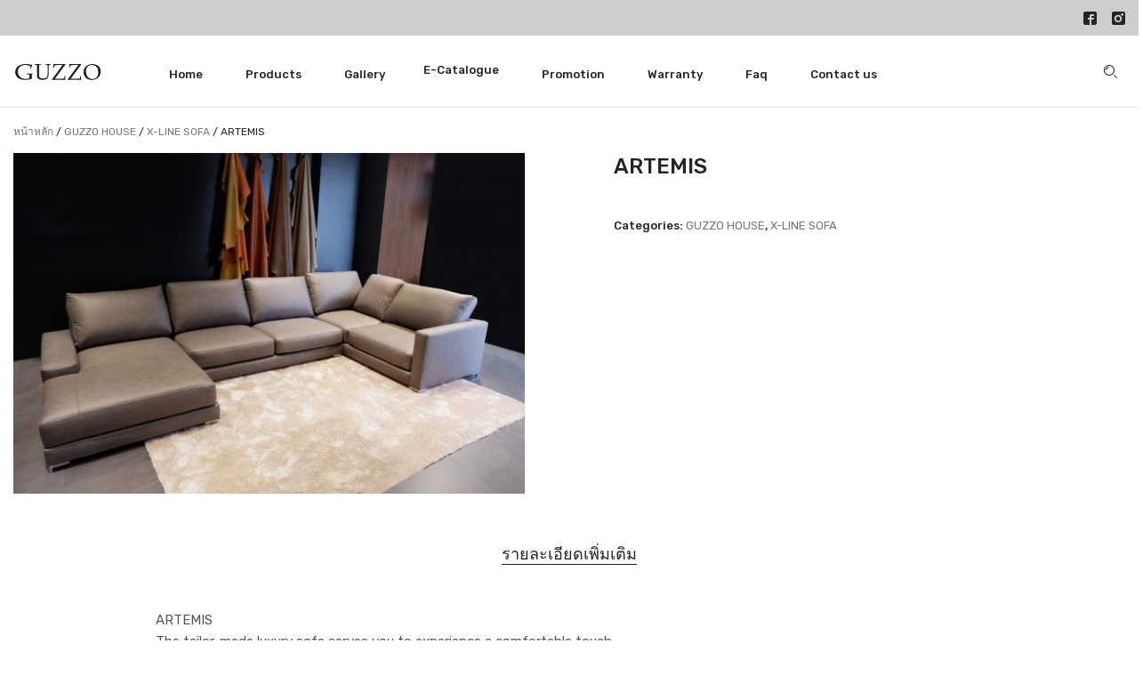

--- FILE ---
content_type: text/html; charset=UTF-8
request_url: https://www.guzzofurniture.com/product/artemis/
body_size: 395542
content:
<!doctype html>
<html lang="th">
<head>
    <meta charset="UTF-8">
    
    <meta name="viewport" content="width=device-width, initial-scale=1, maximum-scale=2.0">
    <link rel="profile" href="http://gmpg.org/xfn/11">
    <link rel="pingback" href="https://www.guzzofurniture.com/xmlrpc.php">
    <title>ARTEMIS &#8211; Guzzo Furniture</title>
<meta name='robots' content='max-image-preview:large' />
<link rel='dns-prefetch' href='//fonts.googleapis.com' />
<link rel="alternate" type="application/rss+xml" title="Guzzo Furniture &raquo; ฟีด" href="https://www.guzzofurniture.com/feed/" />
<link rel="alternate" type="application/rss+xml" title="Guzzo Furniture &raquo; ฟีดความเห็น" href="https://www.guzzofurniture.com/comments/feed/" />
<script type="text/javascript">
window._wpemojiSettings = {"baseUrl":"https:\/\/s.w.org\/images\/core\/emoji\/14.0.0\/72x72\/","ext":".png","svgUrl":"https:\/\/s.w.org\/images\/core\/emoji\/14.0.0\/svg\/","svgExt":".svg","source":{"concatemoji":"https:\/\/www.guzzofurniture.com\/wp-includes\/js\/wp-emoji-release.min.js?ver=6.3.1"}};
/*! This file is auto-generated */
!function(i,n){var o,s,e;function c(e){try{var t={supportTests:e,timestamp:(new Date).valueOf()};sessionStorage.setItem(o,JSON.stringify(t))}catch(e){}}function p(e,t,n){e.clearRect(0,0,e.canvas.width,e.canvas.height),e.fillText(t,0,0);var t=new Uint32Array(e.getImageData(0,0,e.canvas.width,e.canvas.height).data),r=(e.clearRect(0,0,e.canvas.width,e.canvas.height),e.fillText(n,0,0),new Uint32Array(e.getImageData(0,0,e.canvas.width,e.canvas.height).data));return t.every(function(e,t){return e===r[t]})}function u(e,t,n){switch(t){case"flag":return n(e,"\ud83c\udff3\ufe0f\u200d\u26a7\ufe0f","\ud83c\udff3\ufe0f\u200b\u26a7\ufe0f")?!1:!n(e,"\ud83c\uddfa\ud83c\uddf3","\ud83c\uddfa\u200b\ud83c\uddf3")&&!n(e,"\ud83c\udff4\udb40\udc67\udb40\udc62\udb40\udc65\udb40\udc6e\udb40\udc67\udb40\udc7f","\ud83c\udff4\u200b\udb40\udc67\u200b\udb40\udc62\u200b\udb40\udc65\u200b\udb40\udc6e\u200b\udb40\udc67\u200b\udb40\udc7f");case"emoji":return!n(e,"\ud83e\udef1\ud83c\udffb\u200d\ud83e\udef2\ud83c\udfff","\ud83e\udef1\ud83c\udffb\u200b\ud83e\udef2\ud83c\udfff")}return!1}function f(e,t,n){var r="undefined"!=typeof WorkerGlobalScope&&self instanceof WorkerGlobalScope?new OffscreenCanvas(300,150):i.createElement("canvas"),a=r.getContext("2d",{willReadFrequently:!0}),o=(a.textBaseline="top",a.font="600 32px Arial",{});return e.forEach(function(e){o[e]=t(a,e,n)}),o}function t(e){var t=i.createElement("script");t.src=e,t.defer=!0,i.head.appendChild(t)}"undefined"!=typeof Promise&&(o="wpEmojiSettingsSupports",s=["flag","emoji"],n.supports={everything:!0,everythingExceptFlag:!0},e=new Promise(function(e){i.addEventListener("DOMContentLoaded",e,{once:!0})}),new Promise(function(t){var n=function(){try{var e=JSON.parse(sessionStorage.getItem(o));if("object"==typeof e&&"number"==typeof e.timestamp&&(new Date).valueOf()<e.timestamp+604800&&"object"==typeof e.supportTests)return e.supportTests}catch(e){}return null}();if(!n){if("undefined"!=typeof Worker&&"undefined"!=typeof OffscreenCanvas&&"undefined"!=typeof URL&&URL.createObjectURL&&"undefined"!=typeof Blob)try{var e="postMessage("+f.toString()+"("+[JSON.stringify(s),u.toString(),p.toString()].join(",")+"));",r=new Blob([e],{type:"text/javascript"}),a=new Worker(URL.createObjectURL(r),{name:"wpTestEmojiSupports"});return void(a.onmessage=function(e){c(n=e.data),a.terminate(),t(n)})}catch(e){}c(n=f(s,u,p))}t(n)}).then(function(e){for(var t in e)n.supports[t]=e[t],n.supports.everything=n.supports.everything&&n.supports[t],"flag"!==t&&(n.supports.everythingExceptFlag=n.supports.everythingExceptFlag&&n.supports[t]);n.supports.everythingExceptFlag=n.supports.everythingExceptFlag&&!n.supports.flag,n.DOMReady=!1,n.readyCallback=function(){n.DOMReady=!0}}).then(function(){return e}).then(function(){var e;n.supports.everything||(n.readyCallback(),(e=n.source||{}).concatemoji?t(e.concatemoji):e.wpemoji&&e.twemoji&&(t(e.twemoji),t(e.wpemoji)))}))}((window,document),window._wpemojiSettings);
</script>
<style type="text/css">
img.wp-smiley,
img.emoji {
	display: inline !important;
	border: none !important;
	box-shadow: none !important;
	height: 1em !important;
	width: 1em !important;
	margin: 0 0.07em !important;
	vertical-align: -0.1em !important;
	background: none !important;
	padding: 0 !important;
}
</style>
	<link rel='stylesheet' id='cenos_category_bg-css' href='https://www.guzzofurniture.com/wp-content/themes/cenos/inc/elementor/widgets/assets/css/category_bg.css?ver=1.1.4' type='text/css' media='all' />
<link rel='stylesheet' id='wp-block-library-css' href='https://www.guzzofurniture.com/wp-includes/css/dist/block-library/style.min.css?ver=6.3.1' type='text/css' media='all' />
<style id='wp-block-library-theme-inline-css' type='text/css'>
.wp-block-audio figcaption{color:#555;font-size:13px;text-align:center}.is-dark-theme .wp-block-audio figcaption{color:hsla(0,0%,100%,.65)}.wp-block-audio{margin:0 0 1em}.wp-block-code{border:1px solid #ccc;border-radius:4px;font-family:Menlo,Consolas,monaco,monospace;padding:.8em 1em}.wp-block-embed figcaption{color:#555;font-size:13px;text-align:center}.is-dark-theme .wp-block-embed figcaption{color:hsla(0,0%,100%,.65)}.wp-block-embed{margin:0 0 1em}.blocks-gallery-caption{color:#555;font-size:13px;text-align:center}.is-dark-theme .blocks-gallery-caption{color:hsla(0,0%,100%,.65)}.wp-block-image figcaption{color:#555;font-size:13px;text-align:center}.is-dark-theme .wp-block-image figcaption{color:hsla(0,0%,100%,.65)}.wp-block-image{margin:0 0 1em}.wp-block-pullquote{border-bottom:4px solid;border-top:4px solid;color:currentColor;margin-bottom:1.75em}.wp-block-pullquote cite,.wp-block-pullquote footer,.wp-block-pullquote__citation{color:currentColor;font-size:.8125em;font-style:normal;text-transform:uppercase}.wp-block-quote{border-left:.25em solid;margin:0 0 1.75em;padding-left:1em}.wp-block-quote cite,.wp-block-quote footer{color:currentColor;font-size:.8125em;font-style:normal;position:relative}.wp-block-quote.has-text-align-right{border-left:none;border-right:.25em solid;padding-left:0;padding-right:1em}.wp-block-quote.has-text-align-center{border:none;padding-left:0}.wp-block-quote.is-large,.wp-block-quote.is-style-large,.wp-block-quote.is-style-plain{border:none}.wp-block-search .wp-block-search__label{font-weight:700}.wp-block-search__button{border:1px solid #ccc;padding:.375em .625em}:where(.wp-block-group.has-background){padding:1.25em 2.375em}.wp-block-separator.has-css-opacity{opacity:.4}.wp-block-separator{border:none;border-bottom:2px solid;margin-left:auto;margin-right:auto}.wp-block-separator.has-alpha-channel-opacity{opacity:1}.wp-block-separator:not(.is-style-wide):not(.is-style-dots){width:100px}.wp-block-separator.has-background:not(.is-style-dots){border-bottom:none;height:1px}.wp-block-separator.has-background:not(.is-style-wide):not(.is-style-dots){height:2px}.wp-block-table{margin:0 0 1em}.wp-block-table td,.wp-block-table th{word-break:normal}.wp-block-table figcaption{color:#555;font-size:13px;text-align:center}.is-dark-theme .wp-block-table figcaption{color:hsla(0,0%,100%,.65)}.wp-block-video figcaption{color:#555;font-size:13px;text-align:center}.is-dark-theme .wp-block-video figcaption{color:hsla(0,0%,100%,.65)}.wp-block-video{margin:0 0 1em}.wp-block-template-part.has-background{margin-bottom:0;margin-top:0;padding:1.25em 2.375em}
</style>
<link rel='stylesheet' id='wc-blocks-vendors-style-css' href='https://www.guzzofurniture.com/wp-content/plugins/woocommerce/packages/woocommerce-blocks/build/wc-blocks-vendors-style.css?ver=10.9.3' type='text/css' media='all' />
<link rel='stylesheet' id='wc-all-blocks-style-css' href='https://www.guzzofurniture.com/wp-content/plugins/woocommerce/packages/woocommerce-blocks/build/wc-all-blocks-style.css?ver=10.9.3' type='text/css' media='all' />
<style id='classic-theme-styles-inline-css' type='text/css'>
/*! This file is auto-generated */
.wp-block-button__link{color:#fff;background-color:#32373c;border-radius:9999px;box-shadow:none;text-decoration:none;padding:calc(.667em + 2px) calc(1.333em + 2px);font-size:1.125em}.wp-block-file__button{background:#32373c;color:#fff;text-decoration:none}
</style>
<style id='global-styles-inline-css' type='text/css'>
body{--wp--preset--color--black: #000000;--wp--preset--color--cyan-bluish-gray: #abb8c3;--wp--preset--color--white: #ffffff;--wp--preset--color--pale-pink: #f78da7;--wp--preset--color--vivid-red: #cf2e2e;--wp--preset--color--luminous-vivid-orange: #ff6900;--wp--preset--color--luminous-vivid-amber: #fcb900;--wp--preset--color--light-green-cyan: #7bdcb5;--wp--preset--color--vivid-green-cyan: #00d084;--wp--preset--color--pale-cyan-blue: #8ed1fc;--wp--preset--color--vivid-cyan-blue: #0693e3;--wp--preset--color--vivid-purple: #9b51e0;--wp--preset--gradient--vivid-cyan-blue-to-vivid-purple: linear-gradient(135deg,rgba(6,147,227,1) 0%,rgb(155,81,224) 100%);--wp--preset--gradient--light-green-cyan-to-vivid-green-cyan: linear-gradient(135deg,rgb(122,220,180) 0%,rgb(0,208,130) 100%);--wp--preset--gradient--luminous-vivid-amber-to-luminous-vivid-orange: linear-gradient(135deg,rgba(252,185,0,1) 0%,rgba(255,105,0,1) 100%);--wp--preset--gradient--luminous-vivid-orange-to-vivid-red: linear-gradient(135deg,rgba(255,105,0,1) 0%,rgb(207,46,46) 100%);--wp--preset--gradient--very-light-gray-to-cyan-bluish-gray: linear-gradient(135deg,rgb(238,238,238) 0%,rgb(169,184,195) 100%);--wp--preset--gradient--cool-to-warm-spectrum: linear-gradient(135deg,rgb(74,234,220) 0%,rgb(151,120,209) 20%,rgb(207,42,186) 40%,rgb(238,44,130) 60%,rgb(251,105,98) 80%,rgb(254,248,76) 100%);--wp--preset--gradient--blush-light-purple: linear-gradient(135deg,rgb(255,206,236) 0%,rgb(152,150,240) 100%);--wp--preset--gradient--blush-bordeaux: linear-gradient(135deg,rgb(254,205,165) 0%,rgb(254,45,45) 50%,rgb(107,0,62) 100%);--wp--preset--gradient--luminous-dusk: linear-gradient(135deg,rgb(255,203,112) 0%,rgb(199,81,192) 50%,rgb(65,88,208) 100%);--wp--preset--gradient--pale-ocean: linear-gradient(135deg,rgb(255,245,203) 0%,rgb(182,227,212) 50%,rgb(51,167,181) 100%);--wp--preset--gradient--electric-grass: linear-gradient(135deg,rgb(202,248,128) 0%,rgb(113,206,126) 100%);--wp--preset--gradient--midnight: linear-gradient(135deg,rgb(2,3,129) 0%,rgb(40,116,252) 100%);--wp--preset--font-size--small: 14px;--wp--preset--font-size--medium: 23px;--wp--preset--font-size--large: 26px;--wp--preset--font-size--x-large: 42px;--wp--preset--font-size--normal: 16px;--wp--preset--font-size--huge: 37px;--wp--preset--spacing--20: 0.44rem;--wp--preset--spacing--30: 0.67rem;--wp--preset--spacing--40: 1rem;--wp--preset--spacing--50: 1.5rem;--wp--preset--spacing--60: 2.25rem;--wp--preset--spacing--70: 3.38rem;--wp--preset--spacing--80: 5.06rem;--wp--preset--shadow--natural: 6px 6px 9px rgba(0, 0, 0, 0.2);--wp--preset--shadow--deep: 12px 12px 50px rgba(0, 0, 0, 0.4);--wp--preset--shadow--sharp: 6px 6px 0px rgba(0, 0, 0, 0.2);--wp--preset--shadow--outlined: 6px 6px 0px -3px rgba(255, 255, 255, 1), 6px 6px rgba(0, 0, 0, 1);--wp--preset--shadow--crisp: 6px 6px 0px rgba(0, 0, 0, 1);}:where(.is-layout-flex){gap: 0.5em;}:where(.is-layout-grid){gap: 0.5em;}body .is-layout-flow > .alignleft{float: left;margin-inline-start: 0;margin-inline-end: 2em;}body .is-layout-flow > .alignright{float: right;margin-inline-start: 2em;margin-inline-end: 0;}body .is-layout-flow > .aligncenter{margin-left: auto !important;margin-right: auto !important;}body .is-layout-constrained > .alignleft{float: left;margin-inline-start: 0;margin-inline-end: 2em;}body .is-layout-constrained > .alignright{float: right;margin-inline-start: 2em;margin-inline-end: 0;}body .is-layout-constrained > .aligncenter{margin-left: auto !important;margin-right: auto !important;}body .is-layout-constrained > :where(:not(.alignleft):not(.alignright):not(.alignfull)){max-width: var(--wp--style--global--content-size);margin-left: auto !important;margin-right: auto !important;}body .is-layout-constrained > .alignwide{max-width: var(--wp--style--global--wide-size);}body .is-layout-flex{display: flex;}body .is-layout-flex{flex-wrap: wrap;align-items: center;}body .is-layout-flex > *{margin: 0;}body .is-layout-grid{display: grid;}body .is-layout-grid > *{margin: 0;}:where(.wp-block-columns.is-layout-flex){gap: 2em;}:where(.wp-block-columns.is-layout-grid){gap: 2em;}:where(.wp-block-post-template.is-layout-flex){gap: 1.25em;}:where(.wp-block-post-template.is-layout-grid){gap: 1.25em;}.has-black-color{color: var(--wp--preset--color--black) !important;}.has-cyan-bluish-gray-color{color: var(--wp--preset--color--cyan-bluish-gray) !important;}.has-white-color{color: var(--wp--preset--color--white) !important;}.has-pale-pink-color{color: var(--wp--preset--color--pale-pink) !important;}.has-vivid-red-color{color: var(--wp--preset--color--vivid-red) !important;}.has-luminous-vivid-orange-color{color: var(--wp--preset--color--luminous-vivid-orange) !important;}.has-luminous-vivid-amber-color{color: var(--wp--preset--color--luminous-vivid-amber) !important;}.has-light-green-cyan-color{color: var(--wp--preset--color--light-green-cyan) !important;}.has-vivid-green-cyan-color{color: var(--wp--preset--color--vivid-green-cyan) !important;}.has-pale-cyan-blue-color{color: var(--wp--preset--color--pale-cyan-blue) !important;}.has-vivid-cyan-blue-color{color: var(--wp--preset--color--vivid-cyan-blue) !important;}.has-vivid-purple-color{color: var(--wp--preset--color--vivid-purple) !important;}.has-black-background-color{background-color: var(--wp--preset--color--black) !important;}.has-cyan-bluish-gray-background-color{background-color: var(--wp--preset--color--cyan-bluish-gray) !important;}.has-white-background-color{background-color: var(--wp--preset--color--white) !important;}.has-pale-pink-background-color{background-color: var(--wp--preset--color--pale-pink) !important;}.has-vivid-red-background-color{background-color: var(--wp--preset--color--vivid-red) !important;}.has-luminous-vivid-orange-background-color{background-color: var(--wp--preset--color--luminous-vivid-orange) !important;}.has-luminous-vivid-amber-background-color{background-color: var(--wp--preset--color--luminous-vivid-amber) !important;}.has-light-green-cyan-background-color{background-color: var(--wp--preset--color--light-green-cyan) !important;}.has-vivid-green-cyan-background-color{background-color: var(--wp--preset--color--vivid-green-cyan) !important;}.has-pale-cyan-blue-background-color{background-color: var(--wp--preset--color--pale-cyan-blue) !important;}.has-vivid-cyan-blue-background-color{background-color: var(--wp--preset--color--vivid-cyan-blue) !important;}.has-vivid-purple-background-color{background-color: var(--wp--preset--color--vivid-purple) !important;}.has-black-border-color{border-color: var(--wp--preset--color--black) !important;}.has-cyan-bluish-gray-border-color{border-color: var(--wp--preset--color--cyan-bluish-gray) !important;}.has-white-border-color{border-color: var(--wp--preset--color--white) !important;}.has-pale-pink-border-color{border-color: var(--wp--preset--color--pale-pink) !important;}.has-vivid-red-border-color{border-color: var(--wp--preset--color--vivid-red) !important;}.has-luminous-vivid-orange-border-color{border-color: var(--wp--preset--color--luminous-vivid-orange) !important;}.has-luminous-vivid-amber-border-color{border-color: var(--wp--preset--color--luminous-vivid-amber) !important;}.has-light-green-cyan-border-color{border-color: var(--wp--preset--color--light-green-cyan) !important;}.has-vivid-green-cyan-border-color{border-color: var(--wp--preset--color--vivid-green-cyan) !important;}.has-pale-cyan-blue-border-color{border-color: var(--wp--preset--color--pale-cyan-blue) !important;}.has-vivid-cyan-blue-border-color{border-color: var(--wp--preset--color--vivid-cyan-blue) !important;}.has-vivid-purple-border-color{border-color: var(--wp--preset--color--vivid-purple) !important;}.has-vivid-cyan-blue-to-vivid-purple-gradient-background{background: var(--wp--preset--gradient--vivid-cyan-blue-to-vivid-purple) !important;}.has-light-green-cyan-to-vivid-green-cyan-gradient-background{background: var(--wp--preset--gradient--light-green-cyan-to-vivid-green-cyan) !important;}.has-luminous-vivid-amber-to-luminous-vivid-orange-gradient-background{background: var(--wp--preset--gradient--luminous-vivid-amber-to-luminous-vivid-orange) !important;}.has-luminous-vivid-orange-to-vivid-red-gradient-background{background: var(--wp--preset--gradient--luminous-vivid-orange-to-vivid-red) !important;}.has-very-light-gray-to-cyan-bluish-gray-gradient-background{background: var(--wp--preset--gradient--very-light-gray-to-cyan-bluish-gray) !important;}.has-cool-to-warm-spectrum-gradient-background{background: var(--wp--preset--gradient--cool-to-warm-spectrum) !important;}.has-blush-light-purple-gradient-background{background: var(--wp--preset--gradient--blush-light-purple) !important;}.has-blush-bordeaux-gradient-background{background: var(--wp--preset--gradient--blush-bordeaux) !important;}.has-luminous-dusk-gradient-background{background: var(--wp--preset--gradient--luminous-dusk) !important;}.has-pale-ocean-gradient-background{background: var(--wp--preset--gradient--pale-ocean) !important;}.has-electric-grass-gradient-background{background: var(--wp--preset--gradient--electric-grass) !important;}.has-midnight-gradient-background{background: var(--wp--preset--gradient--midnight) !important;}.has-small-font-size{font-size: var(--wp--preset--font-size--small) !important;}.has-medium-font-size{font-size: var(--wp--preset--font-size--medium) !important;}.has-large-font-size{font-size: var(--wp--preset--font-size--large) !important;}.has-x-large-font-size{font-size: var(--wp--preset--font-size--x-large) !important;}
.wp-block-navigation a:where(:not(.wp-element-button)){color: inherit;}
:where(.wp-block-post-template.is-layout-flex){gap: 1.25em;}:where(.wp-block-post-template.is-layout-grid){gap: 1.25em;}
:where(.wp-block-columns.is-layout-flex){gap: 2em;}:where(.wp-block-columns.is-layout-grid){gap: 2em;}
.wp-block-pullquote{font-size: 1.5em;line-height: 1.6;}
</style>
<link rel='stylesheet' id='woof-css' href='https://www.guzzofurniture.com/wp-content/plugins/woocommerce-products-filter/css/front.css?ver=2.2.9.4' type='text/css' media='all' />
<style id='woof-inline-css' type='text/css'>

.woof_products_top_panel li span, .woof_products_top_panel2 li span{background: url(https://www.guzzofurniture.com/wp-content/plugins/woocommerce-products-filter/img/delete.png);background-size: 14px 14px;background-repeat: no-repeat;background-position: right;}
.woof_edit_view{
                    display: none;
                }

</style>
<link rel='stylesheet' id='chosen-drop-down-css' href='https://www.guzzofurniture.com/wp-content/plugins/woocommerce-products-filter/js/chosen/chosen.min.css?ver=2.2.9.4' type='text/css' media='all' />
<link rel='stylesheet' id='icheck-jquery-color-css' href='https://www.guzzofurniture.com/wp-content/plugins/woocommerce-products-filter/js/icheck/skins/square/aero.css?ver=2.2.9.4' type='text/css' media='all' />
<link rel='stylesheet' id='woof_by_featured_html_items-css' href='https://www.guzzofurniture.com/wp-content/plugins/woocommerce-products-filter/ext/by_featured/css/by_featured.css?ver=2.2.9.4' type='text/css' media='all' />
<link rel='stylesheet' id='woof_by_onsales_html_items-css' href='https://www.guzzofurniture.com/wp-content/plugins/woocommerce-products-filter/ext/by_onsales/css/by_onsales.css?ver=2.2.9.4' type='text/css' media='all' />
<link rel='stylesheet' id='woof_label_html_items-css' href='https://www.guzzofurniture.com/wp-content/plugins/woocommerce-products-filter/ext/label/css/html_types/label.css?ver=2.2.9.4' type='text/css' media='all' />
<link rel='stylesheet' id='woof_select_radio_check_html_items-css' href='https://www.guzzofurniture.com/wp-content/plugins/woocommerce-products-filter/ext/select_radio_check/css/html_types/select_radio_check.css?ver=2.2.9.4' type='text/css' media='all' />
<link rel='stylesheet' id='woof_step_filter_html_items-css' href='https://www.guzzofurniture.com/wp-content/plugins/woocommerce-products-filter/ext/step_filer/css/step_filter.css?ver=2.2.9.4' type='text/css' media='all' />
<link rel='stylesheet' id='photoswipe-css' href='https://www.guzzofurniture.com/wp-content/plugins/woocommerce/assets/css/photoswipe/photoswipe.min.css?ver=8.1.1' type='text/css' media='all' />
<link rel='stylesheet' id='photoswipe-default-skin-css' href='https://www.guzzofurniture.com/wp-content/plugins/woocommerce/assets/css/photoswipe/default-skin/default-skin.min.css?ver=8.1.1' type='text/css' media='all' />
<link rel='stylesheet' id='woocommerce-layout-css' href='https://www.guzzofurniture.com/wp-content/plugins/woocommerce/assets/css/woocommerce-layout.css?ver=8.1.1' type='text/css' media='all' />
<link rel='stylesheet' id='woocommerce-smallscreen-css' href='https://www.guzzofurniture.com/wp-content/plugins/woocommerce/assets/css/woocommerce-smallscreen.css?ver=8.1.1' type='text/css' media='only screen and (max-width: 768px)' />
<link rel='stylesheet' id='woocommerce-general-css' href='https://www.guzzofurniture.com/wp-content/plugins/woocommerce/assets/css/woocommerce.css?ver=8.1.1' type='text/css' media='all' />
<style id='woocommerce-inline-inline-css' type='text/css'>
.woocommerce form .form-row .required { visibility: visible; }
</style>
<link rel='stylesheet' id='elementor-icons-css' href='https://www.guzzofurniture.com/wp-content/plugins/elementor/assets/lib/eicons/css/elementor-icons.min.css?ver=5.23.0' type='text/css' media='all' />
<link rel='stylesheet' id='elementor-frontend-css' href='https://www.guzzofurniture.com/wp-content/plugins/elementor/assets/css/frontend.min.css?ver=3.16.4' type='text/css' media='all' />
<link rel='stylesheet' id='swiper-css' href='https://www.guzzofurniture.com/wp-content/plugins/elementor/assets/lib/swiper/css/swiper.min.css?ver=5.3.6' type='text/css' media='all' />
<link rel='stylesheet' id='elementor-post-1068-css' href='https://www.guzzofurniture.com/wp-content/uploads/elementor/css/post-1068.css?ver=1691381375' type='text/css' media='all' />
<link rel='stylesheet' id='fmtpl-addons-css' href='https://www.guzzofurniture.com/wp-content/plugins/fami-templatekits/assets/css/fmtpl-addons.css?ver=1.0.9' type='text/css' media='all' />
<link rel='stylesheet' id='elementor-global-css' href='https://www.guzzofurniture.com/wp-content/uploads/elementor/css/global.css?ver=1691381378' type='text/css' media='all' />
<link rel='stylesheet' id='bootstrap-css' href='https://www.guzzofurniture.com/wp-content/plugins/fami-templatekits/assets/vendors/bootstrap/css/bootstrap.min.css?ver=4.3.1' type='text/css' media='all' />
<link rel='stylesheet' id='woo-variation-swatches-css' href='https://www.guzzofurniture.com/wp-content/plugins/woo-variation-swatches/assets/css/frontend.min.css?ver=1693920324' type='text/css' media='all' />
<style id='woo-variation-swatches-inline-css' type='text/css'>
:root {
--wvs-tick:url("data:image/svg+xml;utf8,%3Csvg filter='drop-shadow(0px 0px 2px rgb(0 0 0 / .8))' xmlns='http://www.w3.org/2000/svg'  viewBox='0 0 30 30'%3E%3Cpath fill='none' stroke='%23ffffff' stroke-linecap='round' stroke-linejoin='round' stroke-width='4' d='M4 16L11 23 27 7'/%3E%3C/svg%3E");

--wvs-cross:url("data:image/svg+xml;utf8,%3Csvg filter='drop-shadow(0px 0px 5px rgb(255 255 255 / .6))' xmlns='http://www.w3.org/2000/svg' width='72px' height='72px' viewBox='0 0 24 24'%3E%3Cpath fill='none' stroke='%23ff0000' stroke-linecap='round' stroke-width='0.6' d='M5 5L19 19M19 5L5 19'/%3E%3C/svg%3E");
--wvs-single-product-item-width:30px;
--wvs-single-product-item-height:30px;
--wvs-single-product-item-font-size:16px}
</style>
<link rel='stylesheet' id='perfect_scrollbar-css' href='https://www.guzzofurniture.com/wp-content/themes/cenos/assets/vendors/perfect-scrollbar/perfect-scrollbar.css?ver=1.5.0' type='text/css' media='all' />
<link rel='stylesheet' id='cenos-googlefonts-css' href='https://fonts.googleapis.com/css?family=Rubik%3A400%2C500&#038;subset=latin%2Clatin-ext' type='text/css' media='all' />
<link rel='stylesheet' id='animate-css' href='https://www.guzzofurniture.com/wp-content/plugins/enjoy-instagram-instagram-responsive-images-gallery-and-carousel/assets/css/animate.min.css?ver=6.2.2' type='text/css' media='all' />
<link rel='stylesheet' id='select2-css-css' href='https://www.guzzofurniture.com/wp-content/themes/cenos/assets/vendors/select2/css/select2.css?ver=4.0.13' type='text/css' media='all' />
<link rel='stylesheet' id='cenos-style-css' href='https://www.guzzofurniture.com/wp-content/themes/cenos/assets/css/theme.css?ver=1.1.4' type='text/css' media='all' />
<link rel='stylesheet' id='cenos-style-fmtpl-css' href='https://www.guzzofurniture.com/wp-content/themes/cenos/assets/css/fmtpl_sc.css?ver=1.1.4' type='text/css' media='all' />
<link rel='stylesheet' id='cenos-off-canvas-css' href='https://www.guzzofurniture.com/wp-content/themes/cenos/assets/vendors/js-offcanvas/js-offcanvas.css?ver=1.2.9' type='text/css' media='all' />
<link rel='stylesheet' id='igrowl-css' href='https://www.guzzofurniture.com/wp-content/themes/cenos/assets/vendors/igrowl/css/igrowl.min.css?ver=3.0.1' type='text/css' media='all' />
<link rel='stylesheet' id='cenos-customize-css' href='https://www.guzzofurniture.com/wp-content/themes/cenos/assets/css/customize.css?ver=1.1.4' type='text/css' media='all' />
<link rel='stylesheet' id='cenos-customize-main-color-css' href='https://www.guzzofurniture.com/wp-content/themes/cenos/assets/css/main_color.css?ver=1.1.4' type='text/css' media='all' />
<link rel='stylesheet' id='cenos-customize-body-color-css' href='https://www.guzzofurniture.com/wp-content/themes/cenos/assets/css/body_color.css?ver=1.1.4' type='text/css' media='all' />
<link rel='stylesheet' id='google-fonts-1-css' href='https://fonts.googleapis.com/css?family=Roboto%3A100%2C100italic%2C200%2C200italic%2C300%2C300italic%2C400%2C400italic%2C500%2C500italic%2C600%2C600italic%2C700%2C700italic%2C800%2C800italic%2C900%2C900italic%7CRoboto+Slab%3A100%2C100italic%2C200%2C200italic%2C300%2C300italic%2C400%2C400italic%2C500%2C500italic%2C600%2C600italic%2C700%2C700italic%2C800%2C800italic%2C900%2C900italic&#038;display=auto&#038;ver=6.3.1' type='text/css' media='all' />
<link rel="preconnect" href="https://fonts.gstatic.com/" crossorigin><script type='text/javascript' src='https://www.guzzofurniture.com/wp-includes/js/jquery/jquery.min.js?ver=3.7.0' id='jquery-core-js'></script>
<script type='text/javascript' src='https://www.guzzofurniture.com/wp-includes/js/jquery/jquery-migrate.min.js?ver=3.4.1' id='jquery-migrate-js'></script>
<script type='text/javascript' src='https://www.guzzofurniture.com/wp-content/plugins/woocommerce/assets/js/jquery-blockui/jquery.blockUI.min.js?ver=2.7.0-wc.8.1.1' id='jquery-blockui-js'></script>
<script type='text/javascript' src='https://www.guzzofurniture.com/wp-includes/js/underscore.min.js?ver=1.13.4' id='underscore-js'></script>
<script type='text/javascript' id='wp-util-js-extra'>
/* <![CDATA[ */
var _wpUtilSettings = {"ajax":{"url":"\/wp-admin\/admin-ajax.php"}};
/* ]]> */
</script>
<script type='text/javascript' src='https://www.guzzofurniture.com/wp-includes/js/wp-util.min.js?ver=6.3.1' id='wp-util-js'></script>
<script type='text/javascript' id='wp-api-request-js-extra'>
/* <![CDATA[ */
var wpApiSettings = {"root":"https:\/\/www.guzzofurniture.com\/wp-json\/","nonce":"87a952f11a","versionString":"wp\/v2\/"};
/* ]]> */
</script>
<script type='text/javascript' src='https://www.guzzofurniture.com/wp-includes/js/api-request.min.js?ver=6.3.1' id='wp-api-request-js'></script>
<script type='text/javascript' src='https://www.guzzofurniture.com/wp-includes/js/dist/vendor/wp-polyfill-inert.min.js?ver=3.1.2' id='wp-polyfill-inert-js'></script>
<script type='text/javascript' src='https://www.guzzofurniture.com/wp-includes/js/dist/vendor/regenerator-runtime.min.js?ver=0.13.11' id='regenerator-runtime-js'></script>
<script type='text/javascript' src='https://www.guzzofurniture.com/wp-includes/js/dist/vendor/wp-polyfill.min.js?ver=3.15.0' id='wp-polyfill-js'></script>
<script type='text/javascript' src='https://www.guzzofurniture.com/wp-includes/js/dist/hooks.min.js?ver=c6aec9a8d4e5a5d543a1' id='wp-hooks-js'></script>
<script type='text/javascript' src='https://www.guzzofurniture.com/wp-includes/js/dist/i18n.min.js?ver=7701b0c3857f914212ef' id='wp-i18n-js'></script>
<script id="wp-i18n-js-after" type="text/javascript">
wp.i18n.setLocaleData( { 'text direction\u0004ltr': [ 'ltr' ] } );
</script>
<script type='text/javascript' src='https://www.guzzofurniture.com/wp-includes/js/dist/url.min.js?ver=8814d23f2d64864d280d' id='wp-url-js'></script>
<script type='text/javascript' id='wp-api-fetch-js-translations'>
( function( domain, translations ) {
	var localeData = translations.locale_data[ domain ] || translations.locale_data.messages;
	localeData[""].domain = domain;
	wp.i18n.setLocaleData( localeData, domain );
} )( "default", {"translation-revision-date":"2022-06-08 04:30:30+0000","generator":"GlotPress\/4.0.0-alpha.1","domain":"messages","locale_data":{"messages":{"":{"domain":"messages","plural-forms":"nplurals=1; plural=0;","lang":"th"},"An unknown error occurred.":["\u0e40\u0e01\u0e34\u0e14\u0e04\u0e27\u0e32\u0e21\u0e1c\u0e34\u0e14\u0e1e\u0e25\u0e32\u0e14\u0e17\u0e35\u0e48\u0e44\u0e21\u0e48\u0e17\u0e23\u0e32\u0e1a\u0e2a\u0e32\u0e40\u0e2b\u0e15\u0e38"],"The response is not a valid JSON response.":["\u0e1c\u0e25\u0e25\u0e31\u0e1e\u0e18\u0e4c\u0e44\u0e21\u0e48\u0e43\u0e0a\u0e48\u0e23\u0e39\u0e1b\u0e41\u0e1a\u0e1a JSON \u0e17\u0e35\u0e48\u0e16\u0e39\u0e01\u0e15\u0e49\u0e2d\u0e07"],"Media upload failed. If this is a photo or a large image, please scale it down and try again.":["\u0e01\u0e32\u0e23\u0e2d\u0e31\u0e1b\u0e42\u0e2b\u0e25\u0e14\u0e44\u0e1f\u0e25\u0e4c\u0e2a\u0e37\u0e48\u0e2d\u0e25\u0e49\u0e21\u0e40\u0e2b\u0e25\u0e27 \u0e16\u0e49\u0e32\u0e04\u0e38\u0e13\u0e01\u0e33\u0e25\u0e31\u0e07\u0e2d\u0e31\u0e1b\u0e42\u0e2b\u0e25\u0e14\u0e23\u0e39\u0e1b\u0e02\u0e19\u0e32\u0e14\u0e43\u0e2b\u0e0d\u0e48 \u0e42\u0e1b\u0e23\u0e14\u0e25\u0e14\u0e02\u0e19\u0e32\u0e14\u0e44\u0e1f\u0e25\u0e4c\u0e23\u0e39\u0e1b\u0e41\u0e25\u0e30\u0e25\u0e2d\u0e07\u0e2d\u0e35\u0e01\u0e04\u0e23\u0e31\u0e49\u0e07"],"You are probably offline.":["\u0e04\u0e38\u0e13\u0e19\u0e48\u0e32\u0e08\u0e30\u0e2d\u0e2d\u0e1f\u0e44\u0e25\u0e19\u0e4c\u0e2d\u0e22\u0e39\u0e48"]}},"comment":{"reference":"wp-includes\/js\/dist\/api-fetch.js"}} );
</script>
<script type='text/javascript' src='https://www.guzzofurniture.com/wp-includes/js/dist/api-fetch.min.js?ver=0fa4dabf8bf2c7adf21a' id='wp-api-fetch-js'></script>
<script id="wp-api-fetch-js-after" type="text/javascript">
wp.apiFetch.use( wp.apiFetch.createRootURLMiddleware( "https://www.guzzofurniture.com/wp-json/" ) );
wp.apiFetch.nonceMiddleware = wp.apiFetch.createNonceMiddleware( "87a952f11a" );
wp.apiFetch.use( wp.apiFetch.nonceMiddleware );
wp.apiFetch.use( wp.apiFetch.mediaUploadMiddleware );
wp.apiFetch.nonceEndpoint = "https://www.guzzofurniture.com/wp-admin/admin-ajax.php?action=rest-nonce";
</script>
<script type='text/javascript' id='woo-variation-swatches-js-extra'>
/* <![CDATA[ */
var woo_variation_swatches_options = {"show_variation_label":"1","clear_on_reselect":"","variation_label_separator":":","is_mobile":"","show_variation_stock":"","stock_label_threshold":"5","cart_redirect_after_add":"yes","enable_ajax_add_to_cart":"no","cart_url":"https:\/\/www.guzzofurniture.com\/cart\/","is_cart":""};
/* ]]> */
</script>
<script type='text/javascript' src='https://www.guzzofurniture.com/wp-content/plugins/woo-variation-swatches/assets/js/frontend.min.js?ver=1693920324' id='woo-variation-swatches-js' defer data-wp-strategy='defer'></script>
<link rel="https://api.w.org/" href="https://www.guzzofurniture.com/wp-json/" /><link rel="alternate" type="application/json" href="https://www.guzzofurniture.com/wp-json/wp/v2/product/2185" /><link rel="EditURI" type="application/rsd+xml" title="RSD" href="https://www.guzzofurniture.com/xmlrpc.php?rsd" />
<meta name="generator" content="WordPress 6.3.1" />
<meta name="generator" content="WooCommerce 8.1.1" />
<link rel="canonical" href="https://www.guzzofurniture.com/product/artemis/" />
<link rel='shortlink' href='https://www.guzzofurniture.com/?p=2185' />
<link rel="alternate" type="application/json+oembed" href="https://www.guzzofurniture.com/wp-json/oembed/1.0/embed?url=https%3A%2F%2Fwww.guzzofurniture.com%2Fproduct%2Fartemis%2F" />
<link rel="alternate" type="text/xml+oembed" href="https://www.guzzofurniture.com/wp-json/oembed/1.0/embed?url=https%3A%2F%2Fwww.guzzofurniture.com%2Fproduct%2Fartemis%2F&#038;format=xml" />
		<script type="text/javascript">
			//Grid displaying after loading of images
			function display_grid() {
				jQuery('[id^="ei-grid-loading-"]').hide();
				jQuery('[id^="ei-grid-list-"]').show();
			}

			window.onload = display_grid;

			jQuery(function () {
				jQuery(document).on('click', '.fancybox-caption__body', function () {
					jQuery(this).toggleClass('full-caption')
				})
			});
		</script>
			<noscript><style>.woocommerce-product-gallery{ opacity: 1 !important; }</style></noscript>
	<meta name="generator" content="Elementor 3.16.4; features: e_dom_optimization, e_optimized_assets_loading, additional_custom_breakpoints; settings: css_print_method-external, google_font-enabled, font_display-auto">
<meta name="generator" content="Powered by Slider Revolution 6.5.24 - responsive, Mobile-Friendly Slider Plugin for WordPress with comfortable drag and drop interface." />
<link rel="icon" href="https://www.guzzofurniture.com/wp-content/uploads/2021/09/cropped-Guzzo-logo-5-32x32.jpg" sizes="32x32" />
<link rel="icon" href="https://www.guzzofurniture.com/wp-content/uploads/2021/09/cropped-Guzzo-logo-5-192x192.jpg" sizes="192x192" />
<link rel="apple-touch-icon" href="https://www.guzzofurniture.com/wp-content/uploads/2021/09/cropped-Guzzo-logo-5-180x180.jpg" />
<meta name="msapplication-TileImage" content="https://www.guzzofurniture.com/wp-content/uploads/2021/09/cropped-Guzzo-logo-5-270x270.jpg" />
<script>function setREVStartSize(e){
			//window.requestAnimationFrame(function() {
				window.RSIW = window.RSIW===undefined ? window.innerWidth : window.RSIW;
				window.RSIH = window.RSIH===undefined ? window.innerHeight : window.RSIH;
				try {
					var pw = document.getElementById(e.c).parentNode.offsetWidth,
						newh;
					pw = pw===0 || isNaN(pw) || (e.l=="fullwidth" || e.layout=="fullwidth") ? window.RSIW : pw;
					e.tabw = e.tabw===undefined ? 0 : parseInt(e.tabw);
					e.thumbw = e.thumbw===undefined ? 0 : parseInt(e.thumbw);
					e.tabh = e.tabh===undefined ? 0 : parseInt(e.tabh);
					e.thumbh = e.thumbh===undefined ? 0 : parseInt(e.thumbh);
					e.tabhide = e.tabhide===undefined ? 0 : parseInt(e.tabhide);
					e.thumbhide = e.thumbhide===undefined ? 0 : parseInt(e.thumbhide);
					e.mh = e.mh===undefined || e.mh=="" || e.mh==="auto" ? 0 : parseInt(e.mh,0);
					if(e.layout==="fullscreen" || e.l==="fullscreen")
						newh = Math.max(e.mh,window.RSIH);
					else{
						e.gw = Array.isArray(e.gw) ? e.gw : [e.gw];
						for (var i in e.rl) if (e.gw[i]===undefined || e.gw[i]===0) e.gw[i] = e.gw[i-1];
						e.gh = e.el===undefined || e.el==="" || (Array.isArray(e.el) && e.el.length==0)? e.gh : e.el;
						e.gh = Array.isArray(e.gh) ? e.gh : [e.gh];
						for (var i in e.rl) if (e.gh[i]===undefined || e.gh[i]===0) e.gh[i] = e.gh[i-1];
											
						var nl = new Array(e.rl.length),
							ix = 0,
							sl;
						e.tabw = e.tabhide>=pw ? 0 : e.tabw;
						e.thumbw = e.thumbhide>=pw ? 0 : e.thumbw;
						e.tabh = e.tabhide>=pw ? 0 : e.tabh;
						e.thumbh = e.thumbhide>=pw ? 0 : e.thumbh;
						for (var i in e.rl) nl[i] = e.rl[i]<window.RSIW ? 0 : e.rl[i];
						sl = nl[0];
						for (var i in nl) if (sl>nl[i] && nl[i]>0) { sl = nl[i]; ix=i;}
						var m = pw>(e.gw[ix]+e.tabw+e.thumbw) ? 1 : (pw-(e.tabw+e.thumbw)) / (e.gw[ix]);
						newh =  (e.gh[ix] * m) + (e.tabh + e.thumbh);
					}
					var el = document.getElementById(e.c);
					if (el!==null && el) el.style.height = newh+"px";
					el = document.getElementById(e.c+"_wrapper");
					if (el!==null && el) {
						el.style.height = newh+"px";
						el.style.display = "block";
					}
				} catch(e){
					console.log("Failure at Presize of Slider:" + e)
				}
			//});
		  };</script>
		<style type="text/css" id="wp-custom-css">
			/* PART 1 - Before Lazy Load */
img[data-lazyloaded]{
    opacity: 0;
}

/* PART 2 - Upon Lazy Load */
img.litespeed-loaded{
    -webkit-transition: opacity .5s linear 0.2s;
    -moz-transition: opacity .5s linear 0.2s;
    transition: opacity .5s linear 0.2s;
    opacity: 1;
}		</style>
		<script>
        var woocs_is_mobile = 0;
        var woocs_special_ajax_mode = 0;
        var woocs_drop_down_view = "";
        var woocs_current_currency = {"name":"USD","rate":1,"symbol":"&#36;","position":"right","is_etalon":1,"hide_cents":0,"hide_on_front":0,"rate_plus":"","decimals":2,"separators":"0","description":"USA dollar","flag":"https:\/\/53958326-56-20210715151735.webstarterz.com\/wp-content\/plugins\/woocommerce-currency-switcher\/img\/no_flag.png"};
        var woocs_default_currency = {"name":"USD","rate":1,"symbol":"&#36;","position":"right","is_etalon":1,"hide_cents":0,"hide_on_front":0,"rate_plus":"","decimals":2,"separators":"0","description":"USA dollar","flag":"https:\/\/53958326-56-20210715151735.webstarterz.com\/wp-content\/plugins\/woocommerce-currency-switcher\/img\/no_flag.png"};
        var woocs_redraw_cart = 1;
        var woocs_array_of_get = '{}';
        
        woocs_array_no_cents = '["JPY","TWD"]';

        var woocs_ajaxurl = "https://www.guzzofurniture.com/wp-admin/admin-ajax.php";
        var woocs_lang_loading = "loading";
        var woocs_shop_is_cached =0;
        </script><style id="kirki-inline-styles"></style></head>

<body class="product-template-default single single-product postid-2185 wp-custom-logo wp-embed-responsive theme-cenos woocommerce woocommerce-page woocommerce-no-js fmtpl-footer fmtpl-template-cenos fmtpl-stylesheet-cenos woo-variation-swatches wvs-behavior-blur wvs-theme-cenos wvs-show-label wvs-tooltip familab_theme site_layout_full form_style_square btn-woo-flat pagination-style1 pagination-align-center single-product-layout-no-sidebar blog-layout-sidebar-right elementor-default elementor-kit-1068 currency-usd">
<div id="svg-defs" class="svg-defs hidden"><svg width="0" height="0" class="hidden">
            <symbol xmlns="http://www.w3.org/2000/svg" viewBox="0 0 15 15" id="add-list">
            <path d="M5 3.5c0 .28-.22.5-.5.5H3v1.5c0 .28-.22.5-.5.5S2 5.78 2 5.5V4H.5C.22 4 0 3.78 0 3.5S.22 3 .5 3H2V1.5c0-.28.22-.5.5-.5s.5.22.5.5V3h1.5c.28 0 .5.22.5.5zm10-2c0-.28-.22-.5-.5-.5h-6c-.28 0-.5.22-.5.5s.22.5.5.5h6c.28 0 .5-.22.5-.5zm0 4c0-.28-.22-.5-.5-.5h-6c-.28 0-.5.22-.5.5s.22.5.5.5h6c.28 0 .5-.22.5-.5zm0 4c0-.28-.22-.5-.5-.5H.5c-.28 0-.5.22-.5.5s.22.5.5.5h14c.28 0 .5-.22.5-.5zm0 4c0-.28-.22-.5-.5-.5H.5c-.28 0-.5.22-.5.5s.22.5.5.5h14c.28 0 .5-.22.5-.5z"></path>
            </symbol>
            <symbol xmlns="http://www.w3.org/2000/svg" viewBox="0 0 15 15" id="alert">
            <path d="M8 7H7V6h1v1zm-.15 5.85l1-1c.2-.2.2-.51 0-.71s-.51-.2-.71 0l-.14.15V8.5c0-.28-.22-.5-.5-.5h-1c-.28 0-.5.22-.5.5s.22.5.5.5H7v3.5c0 .2.12.38.31.46.06.03.13.04.19.04.13 0 .26-.05.35-.15zM14.5 15H.5a.52.52 0 0 1-.43-.24.503.503 0 0 1-.02-.49l7-14c.17-.34.72-.34.89 0l7 14a.503.503 0 0 1-.44.73zM1.31 14h12.38L7.5 1.62 1.31 14z"></path>
            </symbol>
            <symbol xmlns="http://www.w3.org/2000/svg" viewBox="0 0 15 15" id="angle-down">
            <path d="M7.5 11c-.13 0-5.35-5.15-5.35-5.15-.2-.2-.2-.51 0-.71s.51-.2.71 0L7.5 9.7l4.65-4.55c.2-.2.51-.2.71 0s.2.51 0 .71C12.85 5.85 7.63 11 7.5 11z"></path>
            </symbol>
            <symbol xmlns="http://www.w3.org/2000/svg" viewBox="0 0 15 15" id="angle-left">
            <path d="M9.5 13a.47.47 0 0 1-.35-.15L4 7.5l5.15-5.35c.2-.2.51-.2.71 0s.2.51 0 .71L5.4 7.5l4.45 4.65a.495.495 0 0 1-.35.85z"></path>
            </symbol>
            <symbol xmlns="http://www.w3.org/2000/svg" viewBox="0 0 15 15" id="angle-right">
            <path d="M5.5 13a.47.47 0 0 1-.35-.15c-.2-.2-.2-.51 0-.71L9.6 7.5 5.15 2.85c-.2-.2-.2-.51 0-.71s.51-.2.71 0L11 7.5l-5.15 5.35a.47.47 0 0 1-.35.15z"></path>
            </symbol>
            <symbol xmlns="http://www.w3.org/2000/svg" viewBox="0 0 15 15" id="angle-up">
            <path d="M12.5 10a.47.47 0 0 1-.35-.15L7.5 5.5 2.85 9.85c-.2.2-.51.2-.71 0s-.2-.51 0-.71L7.5 4l5.35 5.15a.495.495 0 0 1-.35.85z"></path>
            </symbol>
            <symbol xmlns="http://www.w3.org/2000/svg" viewBox="0 0 15 15" id="arrow-down">
            <path d="M9.95 10.72l-2 4c-.09.17-.26.28-.45.28s-.36-.11-.45-.28l-2-4c-.08-.15-.07-.34.02-.49s.26-.23.43-.23H7V.5c0-.28.22-.5.5-.5s.5.22.5.5V10h1.5c.17 0 .33.09.43.24s.09.33.02.48z"></path>
            </symbol>
            <symbol xmlns="http://www.w3.org/2000/svg" viewBox="0 0 15 15" id="arrow-left">
            <path d="M4.28 9.95l-4-2C.11 7.86 0 7.69 0 7.5s.11-.36.28-.45l4-2c.15-.08.34-.07.49.02s.23.26.23.43V7h9.5c.28 0 .5.22.5.5s-.22.5-.5.5H5v1.5c0 .17-.09.33-.24.43s-.33.09-.48.02z"></path>
            </symbol>
            <symbol xmlns="http://www.w3.org/2000/svg" viewBox="0 0 15 15" id="arrow-right">
            <path d="M10.72 5.05l4 2c.17.09.28.26.28.45s-.11.36-.28.45l-4 2c-.15.08-.34.07-.49-.02S10 9.67 10 9.5V8H.5C.22 8 0 7.78 0 7.5S.22 7 .5 7H10V5.5c0-.17.09-.33.24-.43s.33-.09.48-.02z"></path>
            </symbol>
            <symbol xmlns="http://www.w3.org/2000/svg" viewBox="0 0 15 15" id="arrow-triangle-down">
            <path d="M10.95 10.28a.512.512 0 0 0-.45-.28H8V.5c0-.28-.22-.5-.5-.5S7 .22 7 .5V10H4.5c-.19 0-.36.11-.45.28a.49.49 0 0 0 .05.52l3 4c.09.13.24.2.4.2s.31-.07.4-.2l3-4c.11-.15.13-.35.05-.52zM7.5 13.67L5.5 11h4l-2 2.67z"></path>
            </symbol>
            <symbol xmlns="http://www.w3.org/2000/svg" viewBox="0 0 15 15" id="arrow-triangle-left">
            <path d="M14.5 7H5V4.5c0-.19-.11-.36-.28-.45a.514.514 0 0 0-.52.05l-4 3c-.13.09-.2.24-.2.4s.07.31.2.4l4 3c.09.07.19.1.3.1.08 0 .15-.02.22-.05.17-.09.28-.26.28-.45V8h9.5c.28 0 .5-.22.5-.5s-.22-.5-.5-.5zM4 9.5l-2.67-2L4 5.5v4z"></path>
            </symbol>
            <symbol xmlns="http://www.w3.org/2000/svg" viewBox="0 0 15 15" id="arrow-triangle-right">
            <path d="M14.8 7.1l-4-3a.512.512 0 0 0-.52-.05c-.17.09-.28.26-.28.45V7H.5c-.28 0-.5.22-.5.5s.22.5.5.5H10v2.5c0 .19.11.36.28.45.07.03.14.05.22.05.11 0 .21-.03.3-.1l4-3c.13-.09.2-.24.2-.4s-.07-.31-.2-.4zM11 9.5v-4l2.67 2-2.67 2z"></path>
            </symbol>
            <symbol xmlns="http://www.w3.org/2000/svg" viewBox="0 0 15 15" id="arrow-triangle-up">
            <path d="M10.9 4.2l-3-4a.52.52 0 0 0-.8 0l-3 4c-.11.15-.13.35-.05.52s.26.28.45.28H7v9.5c0 .28.22.5.5.5s.5-.22.5-.5V5h2.5c.19 0 .36-.11.45-.28s.06-.37-.05-.52zM5.5 4l2-2.67L9.5 4h-4z"></path>
            </symbol>
            <symbol xmlns="http://www.w3.org/2000/svg" viewBox="0 0 15 15" id="arrow-up">
            <path d="M5.05 4.28l2-4C7.14.11 7.31 0 7.5 0s.36.11.45.28l2 4c.08.15.07.34-.02.49S9.67 5 9.5 5H8v9.5c0 .28-.22.5-.5.5s-.5-.22-.5-.5V5H5.5c-.17 0-.33-.09-.43-.24s-.09-.33-.02-.48z"></path>
            </symbol>
            <symbol xmlns="http://www.w3.org/2000/svg" viewBox="0 0 15 15" id="attached">
            <path d="M12 2.5V10c0 2.75-2.24 5-5 5-2.9 0-5-1.89-5-4.5v-7C2 1.57 3.57 0 5.5 0S9 1.57 9 3.5V9c0 1.1-.9 2-2 2s-2-.9-2-2V6.5c0-.28.22-.5.5-.5s.5.22.5.5V9c0 .55.45 1 1 1s1-.45 1-1V3.5a2.5 2.5 0 0 0-5 0v7C3 12.56 4.65 14 7 14c2.21 0 4-1.79 4-4V2.5c0-.28.22-.5.5-.5s.5.22.5.5z"></path>
            </symbol>
            <symbol xmlns="http://www.w3.org/2000/svg" viewBox="0 0 15 15" id="bag">
            <path d="M12.5 15h-10c-.23 0-.44-.16-.49-.39l-2-9A.508.508 0 0 1 .5 5h2c.28 0 .5.22.5.5s-.22.5-.5.5H1.12l1.78 8h9.2l1.78-8H12.5c-.28 0-.5-.22-.5-.5s.22-.5.5-.5h2a.508.508 0 0 1 .49.61l-2 9c-.05.23-.26.39-.49.39zM11 6.5v-3C11 1.57 9.43 0 7.5 0S4 1.57 4 3.5v3c0 .28.22.5.5.5s.5-.22.5-.5v-3a2.5 2.5 0 0 1 5 0v3c0 .28.22.5.5.5s.5-.22.5-.5zm-2-1c0-.28-.22-.5-.5-.5h-2c-.28 0-.5.22-.5.5s.22.5.5.5h2c.28 0 .5-.22.5-.5z"></path>
            </symbol>
            <symbol xmlns="http://www.w3.org/2000/svg" viewBox="0 0 15 15" id="bag-empty">
            <path d="M14.89 5.19c.1.12.13.27.1.42l-2 9c-.05.23-.26.39-.49.39h-10c-.11 0-.2-.04-.28-.09l.9-.91h8.98l1.78-8H12.5c-.28 0-.5-.22-.5-.5s.22-.5.5-.5h2c.15 0 .29.07.39.19zM6 5.5c0 .28.22.5.5.5h.38l1-1H6.5c-.28 0-.5.22-.5.5zM4.5 7c.28 0 .5-.22.5-.5v-3A2.5 2.5 0 0 1 7.5 1c1.19 0 2.18.83 2.43 1.95l.79-.79A3.48 3.48 0 0 0 7.5 0C5.57 0 4 1.57 4 3.5v3c0 .28.22.5.5.5zm-2.33 3.71L1.12 6H2.5c.28 0 .5-.22.5-.5S2.78 5 2.5 5h-2a.508.508 0 0 0-.49.61l1.32 5.94.84-.84zM11 6.5v-.38l-.78.78c.08.06.17.1.28.1.28 0 .5-.22.5-.5zM14.85.15c-.2-.2-.51-.2-.71 0l-14 14c-.2.2-.2.51 0 .71.1.09.23.14.36.14s.26-.05.35-.15l14-14c.2-.19.2-.51 0-.7z"></path>
            </symbol>
            <symbol xmlns="http://www.w3.org/2000/svg" viewBox="0 0 15 15" id="bag-fill">
            <path d="M14.99 5.61l-2 9c-.05.23-.26.39-.49.39h-10c-.23 0-.44-.16-.49-.39l-2-9A.508.508 0 0 1 .5 5h2c.28 0 .5.22.5.5V7h3V5.5c0-.28.22-.5.5-.5h2c.28 0 .5.22.5.5V7h3V5.5c0-.28.22-.5.5-.5h2a.508.508 0 0 1 .49.61zM4.5 6c.28 0 .5-.22.5-.5v-2a2.5 2.5 0 0 1 5 0v2c0 .28.22.5.5.5s.5-.22.5-.5v-2C11 1.57 9.43 0 7.5 0S4 1.57 4 3.5v2c0 .28.22.5.5.5z"></path>
            </symbol>
            <symbol xmlns="http://www.w3.org/2000/svg" viewBox="0 0 15 15" id="bag-fill-empty">
            <path d="M6.5 5h1.38L6 6.88V5.5c0-.28.22-.5.5-.5zm-2 1c.28 0 .5-.22.5-.5v-2A2.5 2.5 0 0 1 7.5 1c1.19 0 2.18.83 2.43 1.95l.79-.79A3.48 3.48 0 0 0 7.5 0C5.57 0 4 1.57 4 3.5v2c0 .28.22.5.5.5zm1.38 1H3V5.5c0-.28-.22-.5-.5-.5h-2a.508.508 0 0 0-.49.61l1.32 5.94L5.88 7zm8.62-2h-2c-.28 0-.5.22-.5.5V7h-1.88l-7.91 7.91c.09.05.18.09.29.09h10c.23 0 .44-.16.49-.39l2-9A.508.508 0 0 0 14.5 5zM.85 14.85l14-14c.2-.2.2-.51 0-.71s-.51-.2-.71 0l-14 14c-.2.2-.2.51 0 .71.1.1.23.15.36.15s.26-.05.35-.15z"></path>
            </symbol>
            <symbol xmlns="http://www.w3.org/2000/svg" viewBox="0 0 15 15" id="bag-shop">
            <path d="M14 .46a.501.501 0 0 0-.5-.46h-12c-.26 0-.48.2-.5.46l-1 14c-.01.14.04.27.13.38s.23.16.37.16h14c.14 0 .27-.06.37-.16s.14-.24.13-.38l-1-14zM1.04 14l.93-13h11.07l.93 13H1.04zM12 3.5c0 .28-.22.5-.5.5H11v.5C11 6.43 9.43 8 7.5 8S4 6.43 4 4.5V4h-.5c-.28 0-.5-.22-.5-.5s.22-.5.5-.5h2c.28 0 .5.22.5.5s-.22.5-.5.5H5v.5a2.5 2.5 0 0 0 5 0V4h-.5c-.28 0-.5-.22-.5-.5s.22-.5.5-.5h2c.28 0 .5.22.5.5z"></path>
            </symbol>
            <symbol xmlns="http://www.w3.org/2000/svg" viewBox="0 0 15 15" id="bag-shop-fill">
            <path d="M14 .46a.501.501 0 0 0-.5-.46h-12c-.26 0-.48.2-.5.46l-1 14c-.01.14.04.27.13.38s.23.16.37.16h14c.14 0 .27-.06.37-.16s.14-.24.13-.38l-1-14zM11.5 3H11v.5C11 5.43 9.43 7 7.5 7S4 5.43 4 3.5V3h-.5c-.28 0-.5-.22-.5-.5s.22-.5.5-.5h2c.28 0 .5.22.5.5s-.22.5-.5.5H5v.5a2.5 2.5 0 0 0 5 0V3h-.5c-.28 0-.5-.22-.5-.5s.22-.5.5-.5h2c.28 0 .5.22.5.5s-.22.5-.5.5z"></path>
            </symbol>
            <symbol xmlns="http://www.w3.org/2000/svg" viewBox="0 0 15 15" id="ban">
            <path d="M7.5 0C3.36 0 0 3.36 0 7.5S3.36 15 7.5 15 15 11.64 15 7.5 11.64 0 7.5 0zM14 7.5c0 1.61-.59 3.09-1.57 4.22L3.28 2.57A6.425 6.425 0 0 1 7.5 1C11.08 1 14 3.92 14 7.5zm-13 0c0-1.61.59-3.09 1.57-4.22l9.15 9.15A6.425 6.425 0 0 1 7.5 14C3.92 14 1 11.08 1 7.5z"></path>
            </symbol>
            <symbol xmlns="http://www.w3.org/2000/svg" viewBox="0 0 15 15" id="bell">
            <path d="M14.5 11c-.73 0-1.5-.77-1.5-1.5v-4c0-2.31-1.76-4.2-4-4.45V1c0-.55-.45-1-1-1H7c-.55 0-1 .45-1 1v.05C3.76 1.3 2 3.19 2 5.5v4c0 .73-.77 1.5-1.5 1.5-.28 0-.5.22-.5.5v1c0 .28.22.5.5.5h4.45c.2 1.19 1.22 2.09 2.46 2.09s2.26-.9 2.46-2.09h4.63c.28 0 .5-.22.5-.5v-1c0-.28-.22-.5-.5-.5zm-7.09 3.09c-.65 0-1.21-.42-1.41-1h2.83c-.22.59-.77 1-1.42 1zM14 12H1v-.06c1.08-.26 2-1.32 2-2.44v-4C3 3.57 4.57 2 6.5 2h2C10.43 2 12 3.57 12 5.5v4c0 1.12.92 2.18 2 2.44V12z"></path>
            </symbol>
            <symbol xmlns="http://www.w3.org/2000/svg" viewBox="0 0 15 15" id="calendar">
            <path d="M9 8.5c0-.28.22-.5.5-.5h2c.28 0 .5.22.5.5s-.22.5-.5.5h-2c-.28 0-.5-.22-.5-.5zm.5 3.5h2c.28 0 .5-.22.5-.5s-.22-.5-.5-.5h-2c-.28 0-.5.22-.5.5s.22.5.5.5zm-6 0h2c.28 0 .5-.22.5-.5s-.22-.5-.5-.5h-2c-.28 0-.5.22-.5.5s.22.5.5.5zm0-3h2c.28 0 .5-.22.5-.5S5.78 8 5.5 8h-2c-.28 0-.5.22-.5.5s.22.5.5.5zM15 2.5v12c0 .28-.22.5-.5.5H.5c-.28 0-.5-.22-.5-.5v-12c0-.28.22-.5.5-.5H2V.5c0-.28.22-.5.5-.5s.5.22.5.5V2h9V.5c0-.28.22-.5.5-.5s.5.22.5.5V2h1.5c.28 0 .5.22.5.5zM14 6H1v8h13V6zm0-3h-1v.5c0 .28-.22.5-.5.5s-.5-.22-.5-.5V3H3v.5c0 .28-.22.5-.5.5S2 3.78 2 3.5V3H1v2h13V3z"></path>
            </symbol>
            <symbol xmlns="http://www.w3.org/2000/svg" viewBox="0 0 15 15" id="camera">
            <path d="M13.5 15h-12C.67 15 0 14.33 0 13.5v-9C0 3.67.67 3 1.5 3H3v-.5C3 1.67 3.67 1 4.5 1h6c.83 0 1.5.67 1.5 1.5V3h1.5c.83 0 1.5.67 1.5 1.5v9c0 .83-.67 1.5-1.5 1.5zM1.5 4c-.28 0-.5.22-.5.5v9c0 .28.22.5.5.5h12c.28 0 .5-.22.5-.5v-9c0-.28-.22-.5-.5-.5h-2c-.28 0-.5-.22-.5-.5v-1c0-.28-.22-.5-.5-.5h-6c-.28 0-.5.22-.5.5v1c0 .28-.22.5-.5.5h-2zm6 9C5.57 13 4 11.43 4 9.5S5.57 6 7.5 6 11 7.57 11 9.5 9.43 13 7.5 13zm0-6a2.5 2.5 0 0 0 0 5 2.5 2.5 0 0 0 0-5zm5-2.5c-.55 0-1 .45-1 1s.45 1 1 1 1-.45 1-1-.45-1-1-1z"></path>
            </symbol>
            <symbol xmlns="http://www.w3.org/2000/svg" viewBox="0 0 15 15" id="camera-fill">
            <path d="M13.5 3H12v-.5c0-.83-.67-1.5-1.5-1.5h-6C3.67 1 3 1.67 3 2.5V3H1.5C.67 3 0 3.67 0 4.5v9c0 .83.67 1.5 1.5 1.5h12c.83 0 1.5-.67 1.5-1.5v-9c0-.83-.67-1.5-1.5-1.5zm-6 10C5.57 13 4 11.43 4 9.5S5.57 6 7.5 6 11 7.57 11 9.5 9.43 13 7.5 13zm5-6c-.83 0-1.5-.67-1.5-1.5S11.67 4 12.5 4s1.5.67 1.5 1.5S13.33 7 12.5 7zM10 9.5a2.5 2.5 0 0 1-5 0 2.5 2.5 0 0 1 5 0z"></path>
            </symbol>
            <symbol xmlns="http://www.w3.org/2000/svg" viewBox="0 0 15 15" id="cart-whell">
            <path d="M12.5 10h-9c-.25 0-.47-.19-.5-.44L2.05 1H.5C.22 1 0 .78 0 .5S.22 0 .5 0h2c.25 0 .47.19.5.44L3.95 9h8.19l1.67-5H7.5c-.28 0-.5-.22-.5-.5s.22-.5.5-.5h7c.16 0 .31.08.41.21.09.13.12.3.07.45l-2 6c-.07.2-.27.34-.48.34zM6 13c0-1.1-.9-2-2-2s-2 .9-2 2 .9 2 2 2 2-.9 2-2zm-1 0c0 .55-.45 1-1 1s-1-.45-1-1 .45-1 1-1 1 .45 1 1zm8 0c0-1.1-.9-2-2-2s-2 .9-2 2 .9 2 2 2 2-.9 2-2zm-1 0c0 .55-.45 1-1 1s-1-.45-1-1 .45-1 1-1 1 .45 1 1z"></path>
            </symbol>
            <symbol xmlns="http://www.w3.org/2000/svg" viewBox="0 0 15 15" id="cart-whell-empty">
            <path d="M11 11c-1.1 0-2 .9-2 2s.9 2 2 2 2-.9 2-2-.9-2-2-2zm0 3c-.55 0-1-.45-1-1s.45-1 1-1 1 .45 1 1-.45 1-1 1zM0 .5C0 .22.22 0 .5 0h2c.25 0 .47.19.5.44l.94 8.49-.84.85a.444.444 0 0 1-.1-.22L2.05 1H.5C.22 1 0 .78 0 .5zm14.91 2.71c.09.13.12.3.07.45l-2 6c-.07.2-.27.34-.48.34H7.12l1-1h4.02l1.67-5h-.69l1-1h.38c.16 0 .31.08.41.21zM7 3.5c0-.28.22-.5.5-.5h2.38l-1 1H7.5c-.28 0-.5-.22-.5-.5zm-1.53 8.15c.33.36.53.83.53 1.35 0 1.1-.9 2-2 2-.52 0-.99-.2-1.35-.53l.71-.71c.18.14.4.24.64.24.55 0 1-.45 1-1 0-.24-.1-.46-.24-.63l.71-.72zM14.85.85l-14 14c-.09.1-.22.15-.35.15s-.26-.05-.35-.15S0 14.63 0 14.5s.05-.26.15-.35l14-14a.495.495 0 1 1 .7.7z"></path>
            </symbol>
            <symbol xmlns="http://www.w3.org/2000/svg" viewBox="0 0 15 15" id="cart-whell-fill">
            <path d="M12.5 10h-9c-.25 0-.47-.19-.5-.44L2.05 1H.5C.22 1 0 .78 0 .5S.22 0 .5 0h2c.25 0 .47.19.5.44L3.28 3H14.5c.16 0 .31.08.41.21.09.13.12.3.07.45l-2 6c-.07.2-.27.34-.48.34zM4 15c-1.1 0-2-.9-2-2s.9-2 2-2 2 .9 2 2-.9 2-2 2zm7 0c-1.1 0-2-.9-2-2s.9-2 2-2 2 .9 2 2-.9 2-2 2z"></path>
            </symbol>
            <symbol xmlns="http://www.w3.org/2000/svg" viewBox="0 0 15 15" id="close">
            <path d="M8.21 7.5l4.65-4.65c.2-.2.2-.51 0-.71s-.51-.2-.71 0L7.5 6.79 2.85 2.15c-.2-.2-.51-.2-.71 0s-.2.51 0 .71L6.79 7.5l-4.65 4.65c-.2.2-.2.51 0 .71.1.09.23.14.36.14s.26-.05.35-.15L7.5 8.21l4.65 4.65a.485.485 0 0 0 .7 0c.2-.2.2-.51 0-.71L8.21 7.5z"></path>
            </symbol>
            <symbol xmlns="http://www.w3.org/2000/svg" viewBox="0 0 15 15" id="close-square">
            <path d="M14.5 15H.5c-.28 0-.5-.22-.5-.5V.5C0 .22.22 0 .5 0h14c.28 0 .5.22.5.5v14c0 .28-.22.5-.5.5zM1 14h13V1H1v13zm9.85-3.15c.2-.2.2-.51 0-.71l-6-6c-.2-.2-.51-.2-.71 0s-.2.51 0 .71l6 6c.1.1.23.15.35.15s.27-.05.36-.15zm-6 0l6-6c.2-.2.2-.51 0-.71s-.51-.2-.71 0l-6 6c-.2.2-.2.51 0 .71.1.1.23.15.36.15s.26-.05.35-.15z"></path>
            </symbol>
            <symbol xmlns="http://www.w3.org/2000/svg" viewBox="0 0 15 15" id="color">
            <path d="M14.85 6.15l-2.18-2.18A.51.51 0 0 0 13 3.5v-3c0-.28-.22-.5-.5-.5h-3a.51.51 0 0 0-.47.33L8.85.15c-.2-.2-.51-.2-.71 0l-6 6c-.14.14-.18.35-.1.54.08.19.26.31.46.31h1.79l4.85 4.85c.1.1.23.15.36.15s.26-.05.35-.15l5-5c.2-.19.2-.51 0-.7zM12 1v2.29L9.71 1H12zM3.71 6L8.5 1.21 13.29 6H3.71zm-.79 3.22c-.19-.28-.65-.28-.83 0l-2 3c-.06.08-.09.18-.09.28a2.5 2.5 0 0 0 5 0c0-.1-.03-.2-.08-.28l-2-3z"></path>
            </symbol>
            <symbol xmlns="http://www.w3.org/2000/svg" viewBox="0 0 15 15" id="comments">
            <path d="M10 8H2.5L0 11V1c0-.55.45-1 1-1h9c.55 0 1 .45 1 1v6c0 .55-.45 1-1 1zm5-5.5v12c0 .23-.15.43-.37.48-.05.02-.09.02-.13.02-.18 0-.34-.09-.44-.25L12.51 12H6c-.55 0-1-.45-1-1V9.5c0-.28.22-.5.5-.5H12V2.5c0-.28.22-.5.5-.5h2c.28 0 .5.22.5.5z"></path>
            </symbol>
            <symbol xmlns="http://www.w3.org/2000/svg" viewBox="0 0 15 15" id="character">
            <path d="M.5 4h2c.28 0 .5-.22.5-.5V3h3v9H4.5c-.28 0-.5.22-.5.5v2c0 .28.22.5.5.5h6c.28 0 .5-.22.5-.5v-2c0-.28-.22-.5-.5-.5H9V3h3v.5c0 .28.22.5.5.5h2c.28 0 .5-.22.5-.5v-3c0-.28-.22-.5-.5-.5H.5C.22 0 0 .22 0 .5v3c0 .28.22.5.5.5zM1 1h13v2h-1v-.5c0-.28-.22-.5-.5-.5h-4c-.28 0-.5.22-.5.5v10c0 .28.22.5.5.5H10v1H5v-1h1.5c.28 0 .5-.22.5-.5v-10c0-.28-.22-.5-.5-.5h-4c-.28 0-.5.22-.5.5V3H1V1z"></path>
            </symbol>
            <symbol xmlns="http://www.w3.org/2000/svg" viewBox="0 0 15 15" id="chat">
            <path d="M.5 14c-.07 0-.13-.01-.19-.04A.499.499 0 0 1 0 13.5v-10A2.5 2.5 0 0 1 2.5 1h10A2.5 2.5 0 0 1 15 3.5v5a2.5 2.5 0 0 1-2.5 2.5H3.79L.85 13.86c-.1.09-.22.14-.35.14zm2-12C1.67 2 1 2.67 1 3.5v8.82l2.23-2.17c.1-.1.22-.15.35-.15h8.92c.83 0 1.5-.67 1.5-1.5v-5c0-.83-.67-1.5-1.5-1.5h-10z"></path>
            </symbol>
            <symbol xmlns="http://www.w3.org/2000/svg" viewBox="0 0 15 15" id="chat-fill">
            <path d="M12.5 0h-10A2.5 2.5 0 0 0 0 2.5V14l3.5-3h9c1.38 0 2.5-.12 2.5-1.5v-7A2.5 2.5 0 0 0 12.5 0zm-1 9h-7c-.28 0-.5-.22-.5-.5s.22-.5.5-.5h7c.28 0 .5.22.5.5s-.22.5-.5.5zm0-3h-5c-.28 0-.5-.22-.5-.5s.22-.5.5-.5h5c.28 0 .5.22.5.5s-.22.5-.5.5zm0-3h-7c-.28 0-.5-.22-.5-.5s.22-.5.5-.5h7c.28 0 .5.22.5.5s-.22.5-.5.5z"></path>
            </symbol>
            <symbol xmlns="http://www.w3.org/2000/svg" viewBox="0 0 15 15" id="check">
            <path d="M6.5 12a.47.47 0 0 1-.35-.15l-4-4c-.2-.2-.2-.51 0-.71s.51-.2.71 0l3.65 3.65 7.65-7.65c.2-.2.51-.2.71 0s.2.51 0 .71l-8 8c-.11.1-.24.15-.37.15z"></path>
            </symbol>
            <symbol xmlns="http://www.w3.org/2000/svg" viewBox="0 0 15 15" id="check-square">
            <path d="M14.5 15H.5c-.28 0-.5-.22-.5-.5V.5C0 .22.22 0 .5 0h14c.28 0 .5.22.5.5v14c0 .28-.22.5-.5.5zM1 14h13V1H1v13zm5.85-4.15l4-4c.2-.2.2-.51 0-.71s-.51-.2-.71 0L6.5 8.79 4.85 7.15c-.2-.2-.51-.2-.71 0s-.2.51 0 .71l2 2c.1.09.23.14.36.14s.26-.05.35-.15z"></path>
            </symbol>
            <symbol xmlns="http://www.w3.org/2000/svg" viewBox="0 0 15 15" id="direction-down">
            <path d="M7.5 15c-.2 0-.38-.12-.46-.3l-6-14C.95.5 1.01.26 1.18.12a.51.51 0 0 1 .6-.03L7.5 3.9 13.22.09c.18-.12.43-.11.6.03.17.14.23.38.14.58l-6 14c-.08.18-.26.3-.46.3zM2.62 1.85L7.5 13.23l4.88-11.38-4.6 3.07a.5.5 0 0 1-.55 0L2.62 1.85z"></path>
            </symbol>
            <symbol xmlns="http://www.w3.org/2000/svg" viewBox="0 0 15 15" id="direction-left">
            <path d="M14.5 14c-.07 0-.13-.01-.2-.04l-14-6C.12 7.88 0 7.7 0 7.5s.12-.38.3-.46l14-6c.2-.09.44-.03.58.14.14.17.15.41.03.6L11.1 7.5l3.82 5.72c.12.18.11.43-.03.6-.1.12-.24.18-.39.18zM1.77 7.5l11.38 4.88-3.07-4.6a.5.5 0 0 1 0-.55l3.07-4.6L1.77 7.5z"></path>
            </symbol>
            <symbol xmlns="http://www.w3.org/2000/svg" viewBox="0 0 15 15" id="direction-right">
            <path d="M.5 14c-.15 0-.29-.06-.38-.18a.51.51 0 0 1-.03-.6L3.9 7.5.08 1.78a.511.511 0 0 1 .03-.6.51.51 0 0 1 .59-.14l14 6c.18.08.3.26.3.46s-.12.38-.3.46l-14 6c-.07.03-.13.04-.2.04zM1.85 2.62l3.07 4.6a.5.5 0 0 1 0 .55l-3.07 4.6L13.23 7.5 1.85 2.62z"></path>
            </symbol>
            <symbol xmlns="http://www.w3.org/2000/svg" viewBox="0 0 15 15" id="direction-up">
            <path d="M13.5 15c-.1 0-.19-.03-.28-.08L7.5 11.1l-5.72 3.81c-.18.12-.43.11-.6-.03a.495.495 0 0 1-.14-.58l6-14c.16-.37.76-.37.92 0l6 14c.09.2.03.44-.14.58a.49.49 0 0 1-.32.12zm-6-5c.1 0 .19.03.28.08l4.6 3.07L7.5 1.77 2.62 13.15l4.6-3.07c.09-.05.18-.08.28-.08z"></path>
            </symbol>
            <symbol xmlns="http://www.w3.org/2000/svg" viewBox="0 0 15 15" id="document">
            <path d="M13 1.5c0-.83-.67-1.5-1.5-1.5h-8C2.67 0 2 .67 2 1.5v12c0 .83.67 1.5 1.5 1.5h5c.07 0 .13-.01.19-.04s.12-.06.16-.11l4-4c.05-.05.08-.1.11-.16s.04-.12.04-.19v-9zm-10 12v-12c0-.28.22-.5.5-.5h8c.28 0 .5.22.5.5V10H8.5c-.28 0-.5.22-.5.5V14H3.5c-.28 0-.5-.22-.5-.5zm8.29-2.5L9 13.29V11h2.29zM5 3.5c0-.28.22-.5.5-.5h4c.28 0 .5.22.5.5s-.22.5-.5.5h-4c-.28 0-.5-.22-.5-.5zm0 4c0-.28.22-.5.5-.5h4c.28 0 .5.22.5.5s-.22.5-.5.5h-4c-.28 0-.5-.22-.5-.5zm2 4c0 .28-.22.5-.5.5h-1c-.28 0-.5-.22-.5-.5s.22-.5.5-.5h1c.28 0 .5.22.5.5z"></path>
            </symbol>
            <symbol xmlns="http://www.w3.org/2000/svg" viewBox="0 0 15 15" id="down-fill">
            <path d="M7.5 11a.47.47 0 0 1-.35-.15l-5-5c-.15-.14-.19-.35-.11-.54S2.3 5 2.5 5h10a.499.499 0 0 1 .35.85l-5 5a.47.47 0 0 1-.35.15z"></path>
            </symbol>
            <symbol xmlns="http://www.w3.org/2000/svg" viewBox="0 0 15 15" id="down-load">
            <path d="M13.5 15H1.54C.69 15 0 14.31 0 13.46V9.5c0-.28.22-.5.5-.5s.5.22.5.5v3.96c0 .3.24.54.54.54H13.5c.28 0 .5-.22.5-.5v-4c0-.28.22-.5.5-.5s.5.22.5.5v4c0 .83-.67 1.5-1.5 1.5zm-2.65-7.85c-.2-.2-.51-.2-.71 0L8 9.29V1.5c0-.28-.22-.5-.5-.5s-.5.22-.5.5v7.79L4.85 7.15c-.2-.2-.51-.2-.71 0s-.2.51 0 .71l3 3c.05.05.1.08.16.11.07.02.13.03.2.03s.13-.01.19-.04.12-.06.16-.11l3-3c.2-.19.2-.51 0-.7z"></path>
            </symbol>
            <symbol xmlns="http://www.w3.org/2000/svg" viewBox="0 0 15 15" id="earth">
            <path d="M15 7.5C15 3.37 11.65.01 7.52 0h-.04C3.35.01 0 3.37 0 7.5s3.35 7.49 7.48 7.5h.04c4.13-.01 7.48-3.37 7.48-7.5zM7.5 14h-.01c-.73-.01-1.5-1.03-1.99-2.7 1.28-.4 2.72-.4 4.01 0-.49 1.68-1.26 2.69-1.99 2.7H7.5zM1.03 8h2.99c.03.97.13 1.88.3 2.7-.45.21-.88.44-1.26.74l-.43.34A6.431 6.431 0 0 1 1.03 8zm1.59-4.78l.43.34c.39.3.82.54 1.27.74-.18.82-.28 1.73-.31 2.7H1.03c.11-1.44.69-2.75 1.59-3.78zM7.5 1h.01c.73.01 1.5 1.03 1.99 2.7-1.28.4-2.72.4-4.01 0 .49-1.67 1.27-2.69 2-2.7h.01zm6.47 6h-2.99c-.03-.97-.13-1.88-.3-2.7.45-.21.88-.44 1.26-.74l.43-.34A6.431 6.431 0 0 1 13.97 7zM5.01 7c.03-.85.12-1.63.26-2.34.71.22 1.47.33 2.23.33s1.52-.11 2.23-.33c.14.71.23 1.49.26 2.34H5.01zm4.98 1c-.03.85-.12 1.63-.26 2.34a8.086 8.086 0 0 0-4.47 0c-.13-.71-.22-1.49-.25-2.34h4.98zm1.35-5.23c-.28.21-.58.4-.89.56-.24-.79-.54-1.46-.9-2 .78.26 1.5.66 2.13 1.18l-.34.26zm-6.78.56c-.32-.16-.62-.34-.89-.56l-.33-.25c.62-.52 1.34-.93 2.12-1.19-.36.54-.66 1.21-.9 2zm-.9 8.9c.28-.21.58-.4.89-.56.24.79.54 1.46.9 2-.78-.26-1.5-.66-2.13-1.18l.34-.26zm6.78-.56c.32.16.62.34.89.56l.33.26c-.62.52-1.34.92-2.13 1.18.37-.54.67-1.21.91-2zm1.51-.23c-.38-.3-.82-.53-1.26-.74.17-.82.28-1.73.3-2.7h2.99a6.484 6.484 0 0 1-1.59 3.78l-.44-.34z"></path>
            </symbol>
            <symbol xmlns="http://www.w3.org/2000/svg" viewBox="0 0 15 15" id="edit">
            <path d="M4.5 13h-3c-.28 0-.5-.22-.5-.5v-3c0-.13.05-.26.15-.35l9-9c.2-.2.51-.2.71 0l3 3c.2.2.2.51 0 .71l-9 9c-.1.09-.23.14-.36.14zM2 12h2.29l8.5-8.5-2.29-2.29L2 9.71V12zm13 2.5c0-.28-.22-.5-.5-.5H.5c-.28 0-.5.22-.5.5s.22.5.5.5h14c.28 0 .5-.22.5-.5z"></path>
            </symbol>
            <symbol xmlns="http://www.w3.org/2000/svg" viewBox="0 0 16 16" id="ellipsis">
            <circle cx="2" cy="8" r="2"></circle>
            <circle cx="8" cy="8" r="2"></circle>
            <circle cx="14" cy="8" r="2"></circle>
            </symbol>
            <symbol xmlns="http://www.w3.org/2000/svg" viewBox="0 0 15 15" id="email">
            <path d="M14.99 2.45c0-.03-.01-.07-.02-.1s-.02-.06-.04-.09c-.01-.02-.01-.03-.02-.05l-.03-.03c-.02-.03-.05-.05-.07-.07-.03-.02-.05-.04-.08-.05-.03-.01-.05-.02-.08-.03a.355.355 0 0 0-.1-.02c-.02 0-.04-.01-.05-.01H.5c-.01 0-.03.01-.04.01-.03 0-.07.01-.1.02l-.09.03c-.02.01-.05.03-.07.05a.5.5 0 0 0-.08.07l-.03.03c-.01.01-.01.03-.02.05-.02.03-.03.06-.04.09-.01.03-.02.07-.02.1 0 .02-.01.03-.01.05v10c0 .28.22.5.5.5h14c.28 0 .5-.22.5-.5v-10c0-.02-.01-.03-.01-.05zM12.94 3L7.5 6.89 2.06 3h10.88zM1 12V3.47L7.21 7.9c.09.07.19.1.29.1s.2-.03.29-.09L14 3.47V12H1z"></path>
            </symbol>
            <symbol xmlns="http://www.w3.org/2000/svg" viewBox="0 0 15 15" id="enlarge">
            <path d="M0 3.5v-3A.51.51 0 0 1 .5 0h3c.28 0 .5.22.5.5s-.22.5-.5.5H1.71l4.15 4.15c.2.2.2.51 0 .71-.1.09-.23.14-.36.14s-.26-.05-.35-.15L1 1.71V3.5c0 .28-.22.5-.5.5S0 3.78 0 3.5zM14.5 11c-.28 0-.5.22-.5.5v1.79L9.85 9.15c-.2-.2-.51-.2-.71 0s-.2.51 0 .71L13.29 14H11.5c-.28 0-.5.22-.5.5s.22.5.5.5h3a.51.51 0 0 0 .5-.5v-3c0-.28-.22-.5-.5-.5zM14.96.31A.51.51 0 0 0 14.5 0h-3c-.28 0-.5.22-.5.5s.22.5.5.5h1.79L1 13.29V11.5c0-.28-.22-.5-.5-.5s-.5.22-.5.5v3a.51.51 0 0 0 .5.5h3c.28 0 .5-.22.5-.5s-.22-.5-.5-.5H1.71L14 1.71V3.5c0 .28.22.5.5.5s.5-.22.5-.5v-3c0-.07-.01-.13-.04-.19z"></path>
            </symbol>
            <symbol xmlns="http://www.w3.org/2000/svg" viewBox="0 0 15 15" id="eye-fill">
            <path d="M14.99 7.4l-.03-.09c-.01-.03-.03-.06-.05-.09-.01-.01-.01-.03-.02-.04C11.97 3.55 9.75 2 7.5 2 5.3 2 3.02 3.6.1 7.18c-.01.02-.01.03-.02.05a.3.3 0 0 0-.04.08c-.02.03-.03.06-.03.09-.01.04-.01.07-.01.1s0 .06.01.09l.03.09c.01.03.03.06.05.09 0 .01 0 .03.01.04C2.99 11.4 5.27 13 7.5 13c2.23 0 4.58-1.65 7.4-5.19.01-.01.01-.03.02-.04.02-.03.03-.06.05-.09l.03-.09V7.5c0-.03 0-.06-.01-.1zM7.5 10a2.5 2.5 0 0 1 0-5 2.5 2.5 0 0 1 0 5z"></path>
            </symbol>
            <symbol xmlns="http://www.w3.org/2000/svg" viewBox="0 0 15 15" id="eye">
            <path d="M14.99 7.59c.01-.03.01-.06.01-.09s0-.06-.01-.1l-.03-.09c-.01-.03-.03-.06-.05-.09-.01-.01-.01-.02-.02-.03C11.96 3.55 9.75 2 7.5 2 5.3 2 3.02 3.6.11 7.19c-.01.01-.01.02-.02.04-.02.03-.03.05-.05.08-.01.03-.02.06-.02.1-.01.03-.01.06-.01.09s0 .06.01.1l.03.09c.01.03.03.06.05.09 0 .01 0 .02.01.03C2.99 11.4 5.27 13 7.5 13c2.22 0 4.57-1.65 7.39-5.19.01-.01.01-.03.02-.04a.3.3 0 0 0 .04-.08c.02-.04.03-.07.04-.1zM7.5 12c-1.81 0-3.83-1.44-6.35-4.5C3.69 4.44 5.72 3 7.5 3c1.85 0 3.77 1.36 6.35 4.5C11.39 10.52 9.3 12 7.5 12zm0-7a2.5 2.5 0 0 0 0 5 2.5 2.5 0 0 0 0-5zm0 4C6.67 9 6 8.33 6 7.5S6.67 6 7.5 6 9 6.67 9 7.5 8.33 9 7.5 9z"></path>
            </symbol>
            <symbol xmlns="http://www.w3.org/2000/svg" viewBox="0 0 15 15" id="eye-hide">
            <path d="M6.93 3.04c.19-.02.38-.04.57-.04 3.45 0 6.2 3.8 6.49 4.5-.14.35-.91 1.48-2.07 2.52l.57.8C14.02 9.48 15 7.94 15 7.5 15 6.67 11.61 2 7.5 2c-.41 0-.82.06-1.21.14l.64.9zM7.5 10c.36 0 .7-.08 1.01-.22l-.6-.84c-.13.03-.27.06-.41.06a1.498 1.498 0 0 1-1.23-2.36l-.6-.84C5.26 6.25 5 6.84 5 7.5A2.5 2.5 0 0 0 7.5 10z"></path>
            <path d="M9.73 11.48c-.69.32-1.44.52-2.23.52-3.45 0-6.2-3.8-6.49-4.5.19-.47 1.5-2.33 3.37-3.5l-.57-.8C1.55 4.64 0 6.94 0 7.5 0 8.33 3.39 13 7.5 13c.99 0 1.94-.28 2.81-.7l-.58-.82zM14.5 15c-.16 0-.31-.07-.41-.21l-10-14a.499.499 0 0 1 .12-.7.5.5 0 0 1 .7.12l10 14a.499.499 0 0 1-.41.79z"></path>
            </symbol>
            <symbol xmlns="http://www.w3.org/2000/svg" viewBox="0 0 15 15" id="facebook">
            <path d="M12.8 0H2.2C.99 0 0 .99 0 2.2v10.6C0 14.01.99 15 2.2 15H7V9H5V7h2V5.27C7 3.82 7.55 3 9 3h3v2H9v2h3l-.52 2H9v6h3.8a2.2 2.2 0 0 0 2.2-2.2V2.2C15 .99 14.01 0 12.8 0z"></path>
            </symbol>
            <symbol xmlns="http://www.w3.org/2000/svg" viewBox="0 0 15 15" id="few">
            <path d="M13.5 4h-12C.67 4 0 4.67 0 5.5v5c0 .83.67 1.5 1.5 1.5h12c.83 0 1.5-.67 1.5-1.5v-5c0-.83-.67-1.5-1.5-1.5zm.5 6.5c0 .28-.22.5-.5.5H5V5h8.5c.28 0 .5.22.5.5v5z"></path>
            </symbol>
            <symbol xmlns="http://www.w3.org/2000/svg" viewBox="0 0 15 15" id="filter">
            <path d="M5.5 15c-.08 0-.15-.02-.22-.05A.512.512 0 0 1 5 14.5V5.71L.15.85A.474.474 0 0 1 .04.31C.12.12.3 0 .5 0h14a.499.499 0 0 1 .35.85L10 5.71v5.79c0 .16-.07.31-.2.4l-4 3c-.09.07-.19.1-.3.1zM1.71 1l4.15 4.15A.5.5 0 0 1 6 5.5v8l3-2.25V5.5c0-.13.05-.26.15-.35L13.29 1H1.71z"></path>
            </symbol>
            <symbol xmlns="http://www.w3.org/2000/svg" viewBox="0 0 15 15" id="filter-fill">
            <path d="M5.5 15c-.08 0-.15-.02-.22-.05A.512.512 0 0 1 5 14.5V5.71L.15.85A.474.474 0 0 1 .04.31C.12.12.3 0 .5 0h14a.499.499 0 0 1 .35.85L10 5.71v5.79c0 .16-.07.31-.2.4l-4 3c-.09.07-.19.1-.3.1z"></path>
            </symbol>
            <symbol xmlns="http://www.w3.org/2000/svg" viewBox="0 0 15 15" id="filter-h">
            <path d="M.5 5h1.55a2.5 2.5 0 0 0 4.9 0h7.55c.28 0 .5-.22.5-.5s-.22-.5-.5-.5H6.95a2.5 2.5 0 0 0-4.9 0H.5c-.28 0-.5.22-.5.5s.22.5.5.5zm4-2C5.33 3 6 3.67 6 4.5S5.33 6 4.5 6 3 5.33 3 4.5 3.67 3 4.5 3zm10 7h-1.55a2.5 2.5 0 0 0-4.9 0H.5c-.28 0-.5.22-.5.5s.22.5.5.5h7.55a2.5 2.5 0 0 0 4.9 0h1.55c.28 0 .5-.22.5-.5s-.22-.5-.5-.5zm-4 2c-.83 0-1.5-.67-1.5-1.5S9.67 9 10.5 9s1.5.67 1.5 1.5-.67 1.5-1.5 1.5z"></path>
            </symbol>
            <symbol xmlns="http://www.w3.org/2000/svg" viewBox="0 0 15 15" id="filter-h-fill">
            <path d="M.5 5h1.55a2.5 2.5 0 0 0 4.9 0h7.55c.28 0 .5-.22.5-.5s-.22-.5-.5-.5H6.95a2.5 2.5 0 0 0-4.9 0H.5c-.28 0-.5.22-.5.5s.22.5.5.5zm14 5h-1.55a2.5 2.5 0 0 0-4.9 0H.5c-.28 0-.5.22-.5.5s.22.5.5.5h7.55a2.5 2.5 0 0 0 4.9 0h1.55c.28 0 .5-.22.5-.5s-.22-.5-.5-.5z"></path>
            </symbol>
            <symbol xmlns="http://www.w3.org/2000/svg" viewBox="0 0 15 15" id="filter-v">
            <path d="M5 8.05V.5c0-.28-.22-.5-.5-.5S4 .22 4 .5v7.55a2.5 2.5 0 0 0 0 4.9v1.55c0 .28.22.5.5.5s.5-.22.5-.5v-1.55a2.5 2.5 0 0 0 0-4.9zM4.5 12c-.83 0-1.5-.67-1.5-1.5S3.67 9 4.5 9 6 9.67 6 10.5 5.33 12 4.5 12zM13 4.5a2.5 2.5 0 0 0-2-2.45V.5c0-.28-.22-.5-.5-.5s-.5.22-.5.5v1.55a2.5 2.5 0 0 0 0 4.9v7.55c0 .28.22.5.5.5s.5-.22.5-.5V6.95a2.5 2.5 0 0 0 2-2.45zM10.5 6C9.67 6 9 5.33 9 4.5S9.67 3 10.5 3s1.5.67 1.5 1.5S11.33 6 10.5 6z"></path>
            </symbol>
            <symbol xmlns="http://www.w3.org/2000/svg" viewBox="0 0 15 15" id="filter-v-fill">
            <path d="M5 8.05V.5c0-.28-.22-.5-.5-.5S4 .22 4 .5v7.55a2.5 2.5 0 0 0 0 4.9v1.55c0 .28.22.5.5.5s.5-.22.5-.5v-1.55a2.5 2.5 0 0 0 0-4.9zm8-3.55a2.5 2.5 0 0 0-2-2.45V.5c0-.28-.22-.5-.5-.5s-.5.22-.5.5v1.55a2.5 2.5 0 0 0 0 4.9v7.55c0 .28.22.5.5.5s.5-.22.5-.5V6.95a2.5 2.5 0 0 0 2-2.45z"></path>
            </symbol>
            <symbol xmlns="http://www.w3.org/2000/svg" viewBox="0 0 15 15" id="fire">
            <path d="M7.5 15A5.51 5.51 0 0 1 2 9.5v-.02c.03-.61.22-3.68 1.47-4.42.27-.16.7-.29 1.26-.01.73.37 1.31.4 1.77.12C7.73 4.41 8 1.54 8 .5c0-.21.13-.4.33-.47.2-.07.42-.01.56.16C9.06.4 13 5.37 13 9.5c0 3.03-2.47 5.5-5.5 5.5zM3 9.51A4.505 4.505 0 0 0 7.5 14c2.48 0 4.5-2.02 4.5-4.5 0-2.69-1.95-5.93-3.09-7.59-.16 1.37-.62 3.33-1.89 4.11-.77.48-1.69.45-2.74-.07-.19-.1-.27-.05-.31-.03-.57.34-.91 2.34-.97 3.59zM8.14 12c-.12 0-.24-.02-.34-.03a2.01 2.01 0 0 0-.6 0c-.26.03-.61.09-.89-.16-.28-.24-.31-.61-.31-.86C6 10.32 6.38 8 7.5 8S9 10.32 9 10.95c0 .26-.03.63-.31.86-.17.15-.36.19-.55.19zm-.64-1.06c.16 0 .31.02.45.04.02 0 .03 0 .05.01v-.04c0-.63-.28-1.55-.5-1.87-.22.32-.5 1.24-.5 1.87v.04c.02 0 .04 0 .05-.01.14-.02.29-.04.45-.04z"></path>
            </symbol>
            <symbol xmlns="http://www.w3.org/2000/svg" viewBox="0 0 15 15" id="folder">
            <path d="M14.93 6.24A.52.52 0 0 0 14.5 6H12V4.5c0-.28-.22-.5-.5-.5H5.71L3.85 2.15A.47.47 0 0 0 3.5 2h-3c-.28 0-.5.22-.5.5v10c0 .28.22.5.5.5h11c.09 0 .16-.03.23-.07.02-.01.03-.02.05-.04.06-.04.1-.09.14-.15.01-.01.02-.01.02-.02l3-6c.08-.15.08-.34-.01-.48zM1 3h2.29l1.85 1.85c.1.1.23.15.36.15H11v7H1V3zm11 7.38V7h1.69L12 10.38z"></path>
            </symbol>
            <symbol xmlns="http://www.w3.org/2000/svg" viewBox="0 0 15 15" id="globe">
            <path d="M7.5 0C3.36 0 0 3.36 0 7.5S3.36 15 7.5 15 15 11.64 15 7.5 11.64 0 7.5 0zM14 7.5c0 1.54-.54 2.95-1.44 4.07-.33-.7-.52-1.4-.56-2.1-.03-.49.02-.85.07-1.21.07-.54.15-1.09-.09-1.9-.22-.76-.6-1.39-1.05-2.12-.19-.31-.36-.57-.51-.79-.34-.5-.46-.69-.42-.86.04-.21.3-.44.72-.64.03-.01.05-.04.07-.05A6.508 6.508 0 0 1 14 7.5zm-13 0c0-.85.17-1.67.47-2.41.27.18.47.38.57.61.11.26.07.44.01.74-.07.3-.14.67-.04 1.16.23 1.09 1.25 2.11 2.37 2.38.56.14.98.04 1.28-.03.3-.07.43-.09.63 0 .44.2.93.82.74 1.38-.17.51-.81.81-1.42.67a.503.503 0 0 0-.22.98c.17.04.35.06.52.06.92 0 1.77-.55 2.06-1.38.37-1.09-.37-2.2-1.26-2.62-.52-.23-.94-.14-1.27-.06-.26.06-.49.11-.82.03-.75-.18-1.48-.9-1.63-1.61-.06-.29-.02-.51.04-.77.07-.35.16-.78-.07-1.32-.19-.46-.54-.83-1.04-1.13C3.06 2.28 5.13 1 7.5 1c.78 0 1.52.14 2.21.4-.38.28-.62.62-.7 1-.12.59.17 1.02.58 1.61.14.21.31.45.49.75.43.7.77 1.25.95 1.88.17.6.12 1 .06 1.49-.05.38-.11.82-.07 1.4.06.94.35 1.87.84 2.8C10.69 13.36 9.17 14 7.5 14 3.92 14 1 11.08 1 7.5z"></path>
            </symbol>
            <symbol xmlns="http://www.w3.org/2000/svg" viewBox="0 0 15 15" id="google-plus">
            <path d="M6.99 6l3.01.01V7c0 2.76-2.24 5-5 5S0 9.76 0 7s2.24-5 5-5c1.33 0 2.58.52 3.52 1.45a.996.996 0 1 1-1.41 1.41C6.55 4.31 5.8 4 5 4 3.35 4 2 5.35 2 7s1.35 3 3 3a3 3 0 0 0 2.83-2.01l-.85-.01c-.55 0-1-.45-.99-1 0-.55.45-.98 1-.98zM15 6h-1V5h-1v1h-1v1h1v1h1V7h1V6z"></path>
            </symbol>
            <symbol xmlns="http://www.w3.org/2000/svg" viewBox="0 0 15 15" id="heart">
            <path d="M13.83 2.18a3.969 3.969 0 0 0-5.62-.03s-.01 0-.01.01l-.7.59-.7-.6s-.01 0-.01-.01a3.984 3.984 0 0 0-5.62.04C-.33 3.7-.37 6.13 1.04 7.72c.02.06.06.12.11.17l6 5.97c.1.09.22.14.35.14s.26-.05.35-.15l5.96-5.96c.01-.01.01-.01.02-.01a4.056 4.056 0 0 0 0-5.7zM7.5 12.79L1.93 7.25c-.02-.02-.03-.05-.05-.07a3.06 3.06 0 0 1 0-4.29c1.13-1.14 3.11-1.14 4.24 0 .01 0 .01 0 .02.01 0 0 0 .01.01.01l1.02.88c.1.08.21.12.33.12.1 0 .2-.04.29-.1l.03-.03 1.03-.87.01-.01c.01 0 .01-.01.02-.01C9.45 2.31 10.2 2 11 2s1.55.31 2.12.89a3.061 3.061 0 0 1 .03 4.26L7.5 12.79z"></path>
            </symbol>
            <symbol xmlns="http://www.w3.org/2000/svg" viewBox="0 0 15 15" id="heart-fill">
            <path d="M13.83 2.18a3.969 3.969 0 0 0-5.62-.03s-.01 0-.01.01l-.7.59-.7-.6s-.01 0-.01-.01a3.984 3.984 0 0 0-5.62.04C-.33 3.7-.37 6.13 1.04 7.72c.02.06.06.12.11.17L7.5 14l6.3-6.1c.01-.01.02-.01.03-.02a4.056 4.056 0 0 0 0-5.7z"></path>
            </symbol>
            <symbol xmlns="http://www.w3.org/2000/svg" viewBox="0 0 15 15" id="help">
            <path d="M7.5 10c-.28 0-.5-.22-.5-.5v-1c0-.95.67-1.38 1.25-1.48.33-.42.75-1.1.75-1.52C9 4.77 8.23 4 7.5 4c-1.13 0-1.48.35-1.5.53 0 .27-.22.48-.5.48S5 4.78 5 4.5C5 4.44 5.03 3 7.5 3 8.79 3 10 4.21 10 5.5c0 1.01-1.01 2.2-1.12 2.33-.1.11-.24.17-.38.17-.22.01-.5.1-.5.5v1c0 .28-.22.5-.5.5zM15 7.5C15 3.36 11.64 0 7.5 0S0 3.36 0 7.5 3.36 15 7.5 15 15 11.64 15 7.5zm-1 0c0 3.58-2.92 6.5-6.5 6.5S1 11.08 1 7.5 3.92 1 7.5 1 14 3.92 14 7.5zM8 11H7v1h1v-1z"></path>
            </symbol>
            <symbol xmlns="http://www.w3.org/2000/svg" viewBox="0 0 15 15" id="home">
            <path d="M14.79 5.09l-7-5a.512.512 0 0 0-.58 0l-7 5c-.18.13-.25.36-.19.56.07.21.26.35.48.35H1v8c0 .55.45 1 1 1h3.5c.28 0 .5-.22.5-.5V9h3v5.5c0 .28.22.5.5.5H13c.55 0 1-.45 1-1V6h.5c.22 0 .41-.14.48-.35.06-.2-.01-.43-.19-.56zM7.5 1.11L12.94 5H2.06L7.5 1.11zM13 14h-3V9c0-.55-.45-1-1-1H6c-.55 0-1 .45-1 1v5H2V6h11v8z"></path>
            </symbol>
            <symbol xmlns="http://www.w3.org/2000/svg" viewBox="0 0 15 15" id="home-fill">
            <path d="M14.98 5.65c-.07.21-.26.35-.48.35H14v8c0 .55-.45 1-1 1H9.5c-.28 0-.5-.22-.5-.5V9H6v5.5c0 .28-.22.5-.5.5H2c-.55 0-1-.45-1-1V6H.5c-.22 0-.41-.14-.48-.35-.07-.21.01-.43.19-.56l7-5c.17-.12.41-.12.58 0l7 5c.18.13.25.36.19.56z"></path>
            </symbol>
            <symbol xmlns="http://www.w3.org/2000/svg" viewBox="0 0 15 15" id="info">
            <path d="M7.5 15C3.36 15 0 11.64 0 7.5S3.36 0 7.5 0 15 3.36 15 7.5 11.64 15 7.5 15zm0-14C3.92 1 1 3.92 1 7.5S3.92 14 7.5 14 14 11.08 14 7.5 11.08 1 7.5 1zM8 3H7v1h1V3zm-.15 7.85l1-1c.2-.2.2-.51 0-.71s-.51-.2-.71 0L8 9.29V5.5c0-.28-.22-.5-.5-.5h-1c-.28 0-.5.22-.5.5s.22.5.5.5H7v4.5c0 .2.12.38.31.46.06.03.13.04.19.04.13 0 .26-.05.35-.15z"></path>
            </symbol>
            <symbol xmlns="http://www.w3.org/2000/svg" viewBox="0 0 15 15" id="instagram">
            <path d="M12.8 0H2.2C.99 0 0 .99 0 2.2v10.6C0 14.01.99 15 2.2 15h10.6a2.2 2.2 0 0 0 2.2-2.2V2.2C15 .99 14.01 0 12.8 0zM7.03 12.19a4.22 4.22 0 1 1 4.22-4.22c0 2.32-1.89 4.22-4.22 4.22zm4.69-7.5c-.78 0-1.41-.63-1.41-1.41 0-.77.63-1.41 1.41-1.41s1.41.63 1.41 1.41c0 .78-.64 1.41-1.41 1.41zM9.38 7.97c0 1.42-.93 2.35-2.35 2.35s-2.35-.94-2.35-2.35c0-1.42.93-2.35 2.35-2.35s2.35.93 2.35 2.35z"></path>
            </symbol>
            <symbol xmlns="http://www.w3.org/2000/svg" viewBox="0 0 15 15" id="key">
            <path d="M8 8.05V4h2.5c.28 0 .5-.22.5-.5s-.22-.5-.5-.5H8V1h1.5c.28 0 .5-.22.5-.5S9.78 0 9.5 0h-2c-.28 0-.5.22-.5.5v7.55c-1.69.25-3 1.69-3 3.45C4 13.43 5.57 15 7.5 15s3.5-1.57 3.5-3.5c0-1.76-1.31-3.2-3-3.45zM7.5 14a2.5 2.5 0 0 1 0-5 2.5 2.5 0 0 1 0 5z"></path>
            </symbol>
            <symbol xmlns="http://www.w3.org/2000/svg" viewBox="0 0 15 15" id="layers">
            <path d="M7.5 7c-.07 0-.13-.01-.2-.04l-7-3C.12 3.88 0 3.7 0 3.5s.12-.38.3-.46l7-3c.13-.05.27-.05.39 0l7 3a.499.499 0 0 1 .01.92l-7 3c-.07.03-.13.04-.2.04zM1.77 3.5L7.5 5.96l5.73-2.46L7.5 1.04 1.77 3.5zm5.93 7.46l7-3c.18-.08.3-.26.3-.46s-.12-.38-.3-.46l-2.33-1c-.25-.11-.55.01-.66.26s.01.55.26.66l1.26.54L7.5 9.96 1.77 7.5l1.26-.54c.25-.11.37-.4.26-.66s-.4-.37-.66-.26l-2.33 1c-.18.08-.3.26-.3.46s.12.38.3.46l7 3c.07.03.13.04.2.04s.13-.01.2-.04zm0 4l7-3c.18-.08.3-.26.3-.46s-.12-.38-.3-.46l-2.33-1c-.25-.11-.55.01-.66.26s.01.55.26.66l1.26.54-5.73 2.46-5.73-2.46 1.26-.54c.25-.11.37-.4.26-.66s-.4-.37-.66-.26l-2.33 1c-.18.08-.3.26-.3.46s.12.38.3.46l7 3c.07.03.13.04.2.04s.13-.01.2-.04z"></path>
            </symbol>
            <symbol xmlns="http://www.w3.org/2000/svg" viewBox="0 0 15 15" id="left-fill">
            <path d="M4 7.5c0-.13.05-.26.15-.35l5-5c.14-.15.35-.19.54-.11.19.08.31.26.31.46v10c0 .2-.12.38-.31.46s-.4.04-.54-.11l-5-5A.47.47 0 0 1 4 7.5z"></path>
            </symbol>
            <symbol xmlns="http://www.w3.org/2000/svg" viewBox="0 0 15 15" id="link">
            <path d="M3.5 15a.47.47 0 0 1-.35-.15l-3-3c-.2-.2-.2-.51 0-.71l5-5c.2-.2.51-.2.71 0l3 3c.2.2.2.51 0 .71l-5 5c-.1.1-.23.15-.36.15zm-2.29-3.5l2.29 2.29L7.79 9.5 5.5 7.21 1.21 11.5zM10.5 8a.47.47 0 0 1-.35-.15l-3-3c-.2-.2-.2-.51 0-.71l4-4c.2-.2.51-.2.71 0l3 3c.2.2.2.51 0 .71l-4 4c-.1.1-.23.15-.36.15zM8.21 4.5l2.29 2.29 3.29-3.29-2.29-2.29L8.21 4.5zM5.85 9.85l4-4c.2-.2.2-.51 0-.71s-.51-.2-.71 0l-4 4c-.2.2-.2.51 0 .71.1.1.23.15.36.15s.26-.05.35-.15z"></path>
            </symbol>
            <symbol xmlns="http://www.w3.org/2000/svg" viewBox="0 0 15 15" id="linkedin">
            <path d="M12.8 0H2.2C.99 0 0 .99 0 2.2v10.6C0 14.02.99 15 2.2 15h10.6a2.2 2.2 0 0 0 2.2-2.2V2.2C15 .99 14.01 0 12.8 0zM5.3 11.9H3.55V5.74H5.3v6.16zm0-7.04H3.55V3.11H5.3v1.75zm6.16 7.04H9.7V8.38c0-.48-.4-.88-.88-.88s-.88.4-.88.88v3.52H6.18V5.74h1.76v.33c.46-.14.76-.33 1.32-.33 1.19 0 2.2 1.07 2.2 2.34v3.82z"></path>
            </symbol>
            <symbol xmlns="http://www.w3.org/2000/svg" viewBox="0 0 15 15" id="list">
            <path d="M15 7.5c0 .28-.22.5-.5.5h-9c-.28 0-.5-.22-.5-.5s.22-.5.5-.5h9c.28 0 .5.22.5.5zM5.5 2h9c.28 0 .5-.22.5-.5s-.22-.5-.5-.5h-9c-.28 0-.5.22-.5.5s.22.5.5.5zm9 11h-9c-.28 0-.5.22-.5.5s.22.5.5.5h9c.28 0 .5-.22.5-.5s-.22-.5-.5-.5zM3 .5v2c0 .28-.22.5-.5.5h-2C.22 3 0 2.78 0 2.5v-2C0 .22.22 0 .5 0h2c.28 0 .5.22.5.5zM2 1H1v1h1V1zm1 5.5v2c0 .28-.22.5-.5.5h-2C.22 9 0 8.78 0 8.5v-2c0-.28.22-.5.5-.5h2c.28 0 .5.22.5.5zM2 7H1v1h1V7zm1 5.5v2c0 .28-.22.5-.5.5h-2c-.28 0-.5-.22-.5-.5v-2c0-.28.22-.5.5-.5h2c.28 0 .5.22.5.5zM2 13H1v1h1v-1z"></path>
            </symbol>
            <symbol xmlns="http://www.w3.org/2000/svg" viewBox="0 0 15 15" id="pin">
            <path d="M14.5 7h-1.53A5.488 5.488 0 0 0 8 2.03V.5c0-.28-.22-.5-.5-.5S7 .22 7 .5v1.53A5.488 5.488 0 0 0 2.03 7H.5c-.28 0-.5.22-.5.5s.22.5.5.5h1.53c.24 2.63 2.34 4.74 4.97 4.97v1.53c0 .28.22.5.5.5s.5-.22.5-.5v-1.53c2.63-.24 4.74-2.34 4.97-4.97h1.53c.28 0 .5-.22.5-.5s-.22-.5-.5-.5zm-7 5C5.02 12 3 9.98 3 7.5S5.02 3 7.5 3 12 5.02 12 7.5 9.98 12 7.5 12zm0-7a2.5 2.5 0 0 0 0 5 2.5 2.5 0 0 0 0-5zm0 4C6.67 9 6 8.33 6 7.5S6.67 6 7.5 6 9 6.67 9 7.5 8.33 9 7.5 9z"></path>
            </symbol>
            <symbol xmlns="http://www.w3.org/2000/svg" viewBox="0 0 15 15" id="lock">
            <path d="M7.5 12c-.28 0-.5-.22-.5-.5v-2c0-.28.22-.5.5-.5s.5.22.5.5v2c0 .28-.22.5-.5.5zM15 8v5c0 1.1-.9 2-2 2H2c-1.1 0-2-.9-2-2V8c0-1.1.9-2 2-2h2V3.5C4 1.57 5.57 0 7.5 0S11 1.57 11 3.5V6h2c1.1 0 2 .9 2 2zM5 6h5V3.5a2.5 2.5 0 0 0-5 0V6zm9 2c0-.55-.45-1-1-1H2c-.55 0-1 .45-1 1v5c0 .55.45 1 1 1h11c.55 0 1-.45 1-1V8z"></path>
            </symbol>
            <symbol xmlns="http://www.w3.org/2000/svg" viewBox="0 0 15 15" id="lock-open">
            <path d="M13 6h-2V3.5C11 1.57 9.43 0 7.5 0S4 1.57 4 3.5c0 .28.22.5.5.5s.5-.22.5-.5a2.5 2.5 0 0 1 5 0V6H2C.9 6 0 6.9 0 8v5c0 1.1.9 2 2 2h11c1.1 0 2-.9 2-2V8c0-1.1-.9-2-2-2zm1 7c0 .55-.45 1-1 1H2c-.55 0-1-.45-1-1V8c0-.55.45-1 1-1h11c.55 0 1 .45 1 1v5zm-5-2.5c0 .28-.22.5-.5.5h-2c-.28 0-.5-.22-.5-.5s.22-.5.5-.5h2c.28 0 .5.22.5.5z"></path>
            </symbol>
            <symbol xmlns="http://www.w3.org/2000/svg" viewBox="0 0 15 15" id="magnify">
            <path d="M6 12c-3.31 0-6-2.69-6-6s2.69-6 6-6 6 2.69 6 6-2.69 6-6 6zM6 1C3.24 1 1 3.24 1 6s2.24 5 5 5 5-2.24 5-5-2.24-5-5-5zm8.85 13.85c.2-.2.2-.51 0-.71l-3-3c-.2-.2-.51-.2-.71 0s-.2.51 0 .71l3 3c.1.1.23.15.35.15s.27-.05.36-.15zM3.03 5.56a3.023 3.023 0 0 1 2.55-2.54.51.51 0 0 0 .43-.56.496.496 0 0 0-.56-.42 4.01 4.01 0 0 0-3.41 3.38.5.5 0 0 0 .42.57h.07c.25 0 .47-.18.5-.43z"></path>
            </symbol>
            <symbol xmlns="http://www.w3.org/2000/svg" viewBox="0 0 15 15" id="map1">
            <path d="M14.69 2.04L9.7.04h-.01c-.01-.01-.03 0-.04-.01A.401.401 0 0 0 9.5 0h-.01c-.03 0-.05.01-.07.02-.05 0-.09.01-.13.03h-.01l-3.8 1.9L.69.04a.467.467 0 0 0-.47.05C.08.18 0 .33 0 .5v12c0 .2.12.39.31.46l4.99 2h.01c.02.01.03 0 .05.01.05.02.09.03.14.03h.01c.03 0 .06-.01.09-.02.04-.01.08-.01.11-.03h.01l3.8-1.9 4.79 1.92c.06.02.13.03.19.03.1 0 .2-.03.28-.09.14-.09.22-.24.22-.41v-12c0-.2-.12-.39-.31-.46zM6 2.81l3-1.5v10.88l-3 1.5V2.81zM1 1.24l4 1.6v10.92l-4-1.6V1.24zm13 12.52l-4-1.6V1.24l4 1.6v10.92z"></path>
            </symbol>
            <symbol xmlns="http://www.w3.org/2000/svg" viewBox="0 0 15 15" id="market">
            <path d="M1.89 1h11.22L14 4.56c-.03.8-.58 1.44-1.25 1.44-.69 0-1.25-.67-1.25-1.5 0-.28-.22-.5-.5-.5s-.5.22-.5.5c0 .83-.56 1.5-1.25 1.5S8 5.33 8 4.5c0-.28-.22-.5-.5-.5s-.5.22-.5.5C7 5.33 6.44 6 5.75 6S4.5 5.33 4.5 4.5c0-.28-.22-.5-.5-.5s-.5.22-.5.5c0 .83-.56 1.5-1.25 1.5C1.58 6 1.03 5.36 1 4.56L1.89 1zM9 15h5.5c.28 0 .5-.22.5-.5v-10c0-.04 0-.08-.01-.12l-1-4A.513.513 0 0 0 13.5 0h-12c-.23 0-.43.16-.49.38l-1 4C0 4.42 0 4.46 0 4.5v10c0 .28.22.5.5.5H6v-4h3v4zm1-1v-3.5c0-.28-.22-.5-.5-.5h-4c-.28 0-.5.22-.5.5V14H1V6.58c.36.26.79.42 1.25.42.71 0 1.34-.37 1.75-.95.41.58 1.04.95 1.75.95s1.34-.37 1.75-.95c.41.58 1.04.95 1.75.95s1.34-.37 1.75-.95c.41.58 1.04.95 1.75.95.46 0 .89-.16 1.25-.42V14h-4z"></path>
            </symbol>
            <symbol xmlns="http://www.w3.org/2000/svg" viewBox="0 0 15 15" id="minus">
            <path d="M14.5 8H.5C.22 8 0 7.78 0 7.5S.22 7 .5 7h14c.28 0 .5.22.5.5s-.22.5-.5.5z"></path>
            </symbol>
            <symbol xmlns="http://www.w3.org/2000/svg" viewBox="0 0 15 15" id="minus-squre">
            <path d="M14.5 0H.5C.22 0 0 .22 0 .5v14c0 .28.22.5.5.5h14c.28 0 .5-.22.5-.5V.5c0-.28-.22-.5-.5-.5zM14 14H1V1h13v13zM3 7.5c0-.28.22-.5.5-.5h8c.28 0 .5.22.5.5s-.22.5-.5.5h-8c-.28 0-.5-.22-.5-.5z"></path>
            </symbol>
            <symbol xmlns="http://www.w3.org/2000/svg" viewBox="0 0 15 15" id="mobile">
            <path d="M10.5 0h-6C3.67 0 3 .67 3 1.5v12c0 .83.67 1.5 1.5 1.5h6c.83 0 1.5-.67 1.5-1.5v-12c0-.83-.67-1.5-1.5-1.5zm.5 13.5c0 .28-.22.5-.5.5h-6c-.28 0-.5-.22-.5-.5v-12c0-.28.22-.5.5-.5h6c.28 0 .5.22.5.5v12zm-2-11c0 .28-.22.5-.5.5h-2c-.28 0-.5-.22-.5-.5s.22-.5.5-.5h2c.28 0 .5.22.5.5zM7.5 10c-.83 0-1.5.67-1.5 1.5S6.67 13 7.5 13 9 12.33 9 11.5 8.33 10 7.5 10zm0 2c-.28 0-.5-.22-.5-.5s.22-.5.5-.5.5.22.5.5-.22.5-.5.5z"></path>
            </symbol>
            <symbol xmlns="http://www.w3.org/2000/svg" viewBox="0 0 15 15" id="number-one">
            <path d="M10.4 15c-.07 0-.14-.01-.21-.04L7.5 13.73l-2.69 1.22a.5.5 0 0 1-.68-.28L3.09 11.9.32 10.86a.53.53 0 0 1-.29-.28.506.506 0 0 1 .01-.4L1.27 7.5.04 4.81a.5.5 0 0 1 .28-.68l2.77-1.04L4.13.32a.53.53 0 0 1 .28-.29c.13-.05.27-.05.4.01L7.5 1.27 10.19.05a.5.5 0 0 1 .68.28l1.04 2.77 2.77 1.04c.13.05.23.15.29.28.05.13.05.27-.01.4L13.73 7.5l1.22 2.69a.5.5 0 0 1-.28.68l-2.77 1.04-1.04 2.77a.53.53 0 0 1-.28.29c-.05.02-.12.03-.18.03zm-2.9-2.32c.07 0 .14.01.21.04l2.41 1.1.93-2.48c.05-.13.16-.24.29-.29l2.48-.93-1.1-2.41a.49.49 0 0 1 0-.41l1.1-2.41-2.48-.93a.489.489 0 0 1-.29-.29l-.93-2.48-2.41 1.1a.49.49 0 0 1-.41 0l-2.41-1.1-.94 2.47c-.05.13-.16.24-.29.29l-2.48.93 1.1 2.41c.06.13.06.28 0 .41l-1.1 2.41 2.48.93c.14.05.24.16.29.29l.93 2.48 2.41-1.1c.07-.01.14-.03.21-.03zm1-2.68H8V5.5c0-.2-.12-.38-.31-.46a.474.474 0 0 0-.54.11l-1 1c-.2.2-.2.51 0 .71s.51.2.71 0L7 6.71V10h-.5c-.28 0-.5.22-.5.5s.22.5.5.5h2c.28 0 .5-.22.5-.5s-.22-.5-.5-.5z"></path>
            </symbol>
            <symbol xmlns="http://www.w3.org/2000/svg" viewBox="0 0 15 15" id="percent">
            <path d="M2.5 13a.47.47 0 0 1-.35-.15c-.2-.2-.2-.51 0-.71l10-10c.2-.2.51-.2.71 0s.2.51 0 .71l-10 10c-.1.1-.23.15-.36.15zM7 3.5a2.5 2.5 0 0 0-5 0 2.5 2.5 0 0 0 5 0zm-1 0C6 4.33 5.33 5 4.5 5S3 4.33 3 3.5 3.67 2 4.5 2 6 2.67 6 3.5zm7 8a2.5 2.5 0 0 0-5 0 2.5 2.5 0 0 0 5 0zm-1 0c0 .83-.67 1.5-1.5 1.5S9 12.33 9 11.5s.67-1.5 1.5-1.5 1.5.67 1.5 1.5z"></path>
            </symbol>
            <symbol xmlns="http://www.w3.org/2000/svg" viewBox="0 0 15 15" id="pic">
            <path d="M13.5 0h-12C.67 0 0 .67 0 1.5v12c0 .83.67 1.5 1.5 1.5h12c.83 0 1.5-.67 1.5-1.5v-12c0-.83-.67-1.5-1.5-1.5zm-12 1h12c.28 0 .5.22.5.5v10.66l-3.15-3.02a.501.501 0 0 0-.7.01L8.5 10.79 4.85 7.15c-.2-.2-.51-.2-.71 0L1 10.29V1.5c0-.28.22-.5.5-.5zm12 13h-12c-.28 0-.5-.22-.5-.5v-1.79l3.5-3.5 3.65 3.65c.2.2.51.2.71 0l1.65-1.65 3.48 3.34a.49.49 0 0 1-.49.45zm-3-7a2.5 2.5 0 0 0 0-5 2.5 2.5 0 0 0 0 5zm0-4c.83 0 1.5.67 1.5 1.5S11.33 6 10.5 6 9 5.33 9 4.5 9.67 3 10.5 3z"></path>
            </symbol>
            <symbol xmlns="http://www.w3.org/2000/svg" viewBox="0 0 15 15" id="pic-fill">
            <path d="M13.5 0h-12C.67 0 0 .67 0 1.5v12c0 .83.67 1.5 1.5 1.5h12c.83 0 1.5-.67 1.5-1.5v-12c0-.83-.67-1.5-1.5-1.5zm-12 1h12c.28 0 .5.22.5.5v10.66l-3.15-3.02a.501.501 0 0 0-.7.01L8.5 10.79 4.85 7.15c-.2-.2-.51-.2-.71 0L1 10.29V1.5c0-.28.22-.5.5-.5zM10 3c-1.1 0-2 .9-2 2s.9 2 2 2 2-.9 2-2-.9-2-2-2z"></path>
            </symbol>
            <symbol xmlns="http://www.w3.org/2000/svg" viewBox="0 0 15 15" id="location">
            <path d="M7.5 9a2.5 2.5 0 0 1 0-5 2.5 2.5 0 0 1 0 5zm0-4C6.67 5 6 5.67 6 6.5S6.67 8 7.5 8 9 7.33 9 6.5 8.33 5 7.5 5zm-.02 10C6.11 15 1 10.68 1 6.5 1 2.92 3.92 0 7.5 0S14 2.92 14 6.5c0 4.18-5.14 8.5-6.52 8.5zM7.5 1A5.51 5.51 0 0 0 2 6.5c0 3.73 4.69 7.42 5.49 7.5.77-.06 5.51-3.81 5.51-7.5C13 3.47 10.53 1 7.5 1z"></path>
            </symbol>
            <symbol xmlns="http://www.w3.org/2000/svg" viewBox="0 0 15 15" id="location-fill">
            <path d="M7.5 0C3.92 0 1 2.92 1 6.5 1 10 7 15 7.48 15 8 15 14 10 14 6.5 14 2.92 11.08 0 7.5 0zm0 9a2.5 2.5 0 0 1 0-5 2.5 2.5 0 0 1 0 5z"></path>
            </symbol>
            <symbol xmlns="http://www.w3.org/2000/svg" viewBox="0 0 15 15" id="plus">
            <path d="M15 7.5c0 .28-.22.5-.5.5H8v6.5c0 .28-.22.5-.5.5s-.5-.22-.5-.5V8H.5C.22 8 0 7.78 0 7.5S.22 7 .5 7H7V.5c0-.28.22-.5.5-.5s.5.22.5.5V7h6.5c.28 0 .5.22.5.5z"></path>
            </symbol>
            <symbol xmlns="http://www.w3.org/2000/svg" viewBox="0 0 15 15" id="plus-square">
            <path d="M14.5 0H.5C.22 0 0 .22 0 .5v14c0 .28.22.5.5.5h14c.28 0 .5-.22.5-.5V.5c0-.28-.22-.5-.5-.5zM14 14H1V1h13v13zM3 7.5c0-.28.22-.5.5-.5H7V3.5c0-.28.22-.5.5-.5s.5.22.5.5V7h3.5c.28 0 .5.22.5.5s-.22.5-.5.5H8v3.5c0 .28-.22.5-.5.5s-.5-.22-.5-.5V8H3.5c-.28 0-.5-.22-.5-.5z"></path>
            </symbol>
            <symbol xmlns="http://www.w3.org/2000/svg" viewBox="0 0 15 15" id="print">
            <path d="M14.5 3H12V.5c0-.28-.22-.5-.5-.5h-8c-.28 0-.5.22-.5.5V3H.5c-.28 0-.5.22-.5.5v8c0 .28.22.5.5.5H3v2.5c0 .28.22.5.5.5h8c.28 0 .5-.22.5-.5V12h2.5c.28 0 .5-.22.5-.5v-8c0-.28-.22-.5-.5-.5zM4 1h7v2H4V1zm7 13H4v-4h7v4zm3-3h-2V9.5c0-.28-.22-.5-.5-.5h-8c-.28 0-.5.22-.5.5V11H1V4h13v7zM9.5 6h3c.28 0 .5.22.5.5s-.22.5-.5.5h-3c-.28 0-.5-.22-.5-.5s.22-.5.5-.5z"></path>
            </symbol>
            <symbol xmlns="http://www.w3.org/2000/svg" viewBox="0 0 15 15" id="print-fill">
            <path d="M14.5 3H12V.5c0-.28-.22-.5-.5-.5h-8c-.28 0-.5.22-.5.5V3H.5c-.28 0-.5.22-.5.5v8c0 .28.22.5.5.5H3v2.5c0 .28.22.5.5.5h8c.28 0 .5-.22.5-.5V12h2.5c.28 0 .5-.22.5-.5v-8c0-.28-.22-.5-.5-.5zM4 1h7v2H4V1zm7 13H4v-4h7v4zm1.5-7h-3c-.28 0-.5-.22-.5-.5s.22-.5.5-.5h3c.28 0 .5.22.5.5s-.22.5-.5.5z"></path>
            </symbol>
            <symbol xmlns="http://www.w3.org/2000/svg" viewBox="0 0 15 15" id="phone">
            <path d="M13.75 9h-1.5C11.56 9 11 8.44 11 7.75v-1.1C9.63 6.22 8.46 6 7.5 6s-2.13.22-3.5.65v1.1C4 8.44 3.44 9 2.75 9h-1.5C.56 9 0 8.44 0 7.75V4.5c0-.17.08-.32.22-.42C.35 4 3.4 2 7.5 2s7.15 2 7.28 2.08c.14.1.22.25.22.42v3.25C15 8.44 14.44 9 13.75 9zM7.5 5c1.15 0 2.54.27 4.16.81.2.07.34.26.34.47v1.47c0 .14.11.25.25.25h1.5c.14 0 .25-.11.25-.25V4.78C13.25 4.34 10.69 3 7.5 3 4.3 3 1.75 4.34 1 4.78v2.97c0 .14.11.25.25.25h1.5c.14 0 .25-.11.25-.25V6.28c0-.22.14-.41.34-.47C4.96 5.27 6.35 5 7.5 5zm6 5H11v-.5c0-.83-.67-1.5-1.5-1.5h-4C4.67 8 4 8.67 4 9.5v.5H1.5c-.83 0-1.5.67-1.5 1.5v2c0 .28.22.5.5.5h14c.28 0 .5-.22.5-.5v-2c0-.83-.67-1.5-1.5-1.5zm.5 3H1v-1.5c0-.28.22-.5.5-.5h3c.28 0 .5-.22.5-.5v-1c0-.28.22-.5.5-.5h4c.28 0 .5.22.5.5v1c0 .28.22.5.5.5h3c.28 0 .5.22.5.5V13z"></path>
            </symbol>
            <symbol xmlns="http://www.w3.org/2000/svg" viewBox="0 0 15 15" id="refresh">
                <path d="M15 2.5v4c0 .28-.22.5-.5.5h-4c-.28 0-.5-.22-.5-.5s.22-.5.5-.5h2.47A5.5 5.5 0 0 0 7.5 1C5.09 1 2.71 2.58 1.97 4.67c-.09.26-.37.39-.64.3a.493.493 0 0 1-.3-.64C1.92 1.82 4.64 0 7.5 0c3.42 0 6.22 2.65 6.47 6H14V2.5c0-.28.22-.5.5-.5s.5.22.5.5zm-1.33 7.53a.502.502 0 0 0-.64.31C12.29 12.42 9.91 14 7.5 14a5.5 5.5 0 0 1-5.47-5H4.5c.28 0 .5-.22.5-.5S4.78 8 4.5 8h-4c-.28 0-.5.22-.5.5v4c0 .28.22.5.5.5s.5-.22.5-.5V9h.03c.26 3.35 3.06 6 6.47 6 2.86 0 5.58-1.82 6.47-4.33a.501.501 0 0 0-.3-.64z"></path>
              </symbol>
              <symbol xmlns="http://www.w3.org/2000/svg" viewBox="0 0 15 15" id="reload">
                <path d="M14.99 1.59l-.58 3.2c-.03.14-.11.26-.23.33-.08.05-.17.08-.26.08-.04 0-.09-.01-.13-.02l-4.42-1.2a.492.492 0 0 1-.35-.61c.07-.27.34-.42.61-.35l3.28.89A6.507 6.507 0 0 0 7.5 1C3.92 1 1 3.92 1 7.5S3.92 14 7.5 14c2.39 0 4.59-1.31 5.72-3.42.13-.24.44-.33.68-.2.24.13.33.43.2.68A7.49 7.49 0 0 1 7.5 15C3.36 15 0 11.64 0 7.5S3.36 0 7.5 0c2.5 0 4.79 1.25 6.17 3.26l.34-1.85c.05-.27.31-.46.58-.4.27.05.45.31.4.58z"></path>
              </symbol>
            <symbol xmlns="http://www.w3.org/2000/svg" viewBox="0 0 15 15" id="right-fill">
            <path d="M11 7.5c0 .13-.05.26-.15.35l-5 5c-.14.15-.35.19-.54.11S5 12.7 5 12.5v-10c0-.2.12-.38.31-.46.19-.08.4-.04.54.11l5 5c.1.09.15.22.15.35z"></path>
            </symbol>
            <symbol xmlns="http://www.w3.org/2000/svg" viewBox="0 0 15 15" id="round">
            <path d="M7.5 15C3.36 15 0 11.64 0 7.5S3.36 0 7.5 0 15 3.36 15 7.5 11.64 15 7.5 15zm0-14C3.92 1 1 3.92 1 7.5S3.92 14 7.5 14 14 11.08 14 7.5 11.08 1 7.5 1z"></path>
            </symbol>
            <symbol xmlns="http://www.w3.org/2000/svg" viewBox="0 0 15 15" id="round-close">
            <path d="M7.5 15C3.36 15 0 11.64 0 7.5S3.36 0 7.5 0 15 3.36 15 7.5 11.64 15 7.5 15zm0-14C3.92 1 1 3.92 1 7.5S3.92 14 7.5 14 14 11.08 14 7.5 11.08 1 7.5 1zm2.35 8.85c.2-.2.2-.51 0-.71l-4-4c-.2-.2-.51-.2-.71 0s-.2.51 0 .71l4 4c.1.1.23.15.36.15s.26-.05.35-.15zm-4 0l4-4c.2-.2.2-.51 0-.71s-.51-.2-.71 0l-4 4c-.2.2-.2.51 0 .71.1.1.23.15.36.15s.26-.05.35-.15z"></path>
            </symbol>
            <symbol xmlns="http://www.w3.org/2000/svg" viewBox="0 0 15 15" id="round-check">
            <path d="M6.5 10a.47.47 0 0 1-.35-.15l-2-2c-.2-.2-.2-.51 0-.71s.51-.2.71 0L6.5 8.79l3.65-3.65c.2-.2.51-.2.71 0s.2.51 0 .71l-4 4c-.1.1-.23.15-.36.15zM15 7.5C15 3.36 11.64 0 7.5 0S0 3.36 0 7.5 3.36 15 7.5 15 15 11.64 15 7.5zm-1 0c0 3.58-2.92 6.5-6.5 6.5S1 11.08 1 7.5 3.92 1 7.5 1 14 3.92 14 7.5z"></path>
            </symbol>
            <symbol xmlns="http://www.w3.org/2000/svg" viewBox="0 0 15 15" id="round-mini">
            <path d="M7.5 15C3.36 15 0 11.64 0 7.5S3.36 0 7.5 0 15 3.36 15 7.5 11.64 15 7.5 15zm0-14C3.92 1 1 3.92 1 7.5S3.92 14 7.5 14 14 11.08 14 7.5 11.08 1 7.5 1zM11 7.5c0-.28-.22-.5-.5-.5h-6c-.28 0-.5.22-.5.5s.22.5.5.5h6c.28 0 .5-.22.5-.5z"></path>
            </symbol>
            <symbol xmlns="http://www.w3.org/2000/svg" viewBox="0 0 15 15" id="round-plus">
            <path d="M7.5 0C3.36 0 0 3.36 0 7.5S3.36 15 7.5 15 15 11.64 15 7.5 11.64 0 7.5 0zm0 14C3.92 14 1 11.08 1 7.5S3.92 1 7.5 1 14 3.92 14 7.5 11.08 14 7.5 14zM11 7.5c0 .28-.22.5-.5.5H8v2.5c0 .28-.22.5-.5.5s-.5-.22-.5-.5V8H4.5c-.28 0-.5-.22-.5-.5s.22-.5.5-.5H7V4.5c0-.28.22-.5.5-.5s.5.22.5.5V7h2.5c.28 0 .5.22.5.5z"></path>
            </symbol>
            <symbol xmlns="http://www.w3.org/2000/svg" viewBox="0 0 15 15" id="sad">
            <path d="M7.5 15C3.36 15 0 11.64 0 7.5S3.36 0 7.5 0 15 3.36 15 7.5 11.64 15 7.5 15zm0-14C3.92 1 1 3.92 1 7.5S3.92 14 7.5 14 14 11.08 14 7.5 11.08 1 7.5 1zm3.5 9.5C11 9.1 9.46 8 7.5 8S4 9.1 4 10.5c0 .28.22.5.5.5s.5-.22.5-.5C5 9.69 6.15 9 7.5 9s2.5.69 2.5 1.5c0 .28.22.5.5.5s.5-.22.5-.5zM4.5 7C3.67 7 3 6.33 3 5.5S3.67 4 4.5 4 6 4.67 6 5.5 5.33 7 4.5 7zm0-2c-.28 0-.5.22-.5.5s.22.5.5.5.5-.22.5-.5-.22-.5-.5-.5zm6 2C9.67 7 9 6.33 9 5.5S9.67 4 10.5 4s1.5.67 1.5 1.5S11.33 7 10.5 7zm0-2c-.28 0-.5.22-.5.5s.22.5.5.5.5-.22.5-.5-.22-.5-.5-.5z"></path>
            </symbol>
            <symbol xmlns="http://www.w3.org/2000/svg" viewBox="0 0 15 15" id="sale">
            <path d="M11 9.5c0 .28-.22.5-.5.5h-2c-.28 0-.5-.22-.5-.5v-4c0-.28.22-.5.5-.5s.5.22.5.5V9h1.5c.28 0 .5.22.5.5zM14.5 8c.28 0 .5-.22.5-.5s-.22-.5-.5-.5H13V6h1.5c.28 0 .5-.22.5-.5s-.22-.5-.5-.5h-2c-.28 0-.5.22-.5.5v4c0 .28.22.5.5.5h2c.28 0 .5-.22.5-.5s-.22-.5-.5-.5H13V8h1.5zm-12-1H1V6h.5c.28 0 .5-.22.5-.5S1.78 5 1.5 5h-1c-.28 0-.5.22-.5.5v2c0 .28.22.5.5.5H2v1H.5c-.28 0-.5.22-.5.5s.22.5.5.5h2c.28 0 .5-.22.5-.5v-2c0-.28-.22-.5-.5-.5zm3.49-1.62c-.11-.45-.86-.45-.97 0l-1 4c-.07.27.1.54.36.61.27.06.54-.1.61-.36l.51-2.07.51 2.06c.06.23.27.38.49.38.04 0 .08 0 .12-.01.27-.07.43-.34.36-.61l-.99-4zM15 13.5v-1c0-.28-.22-.5-.5-.5H.5c-.28 0-.5.22-.5.5v1c0 .28.22.5.5.5h14c.28 0 .5-.22.5-.5zm0-11v-1c0-.28-.22-.5-.5-.5H.5c-.28 0-.5.22-.5.5v1c0 .28.22.5.5.5h14c.28 0 .5-.22.5-.5z"></path>
            </symbol>
            <symbol xmlns="http://www.w3.org/2000/svg" viewBox="0 0 15 15" id="schedule">
            <path d="M14.5 2H13V.5c0-.28-.22-.5-.5-.5s-.5.22-.5.5V2H3V.5c0-.28-.22-.5-.5-.5S2 .22 2 .5V2H.5c-.28 0-.5.22-.5.5v12c0 .28.22.5.5.5h14c.28 0 .5-.22.5-.5v-12c0-.28-.22-.5-.5-.5zM2 3v.5c0 .28.22.5.5.5s.5-.22.5-.5V3h9v.5c0 .28.22.5.5.5s.5-.22.5-.5V3h1v2H1V3h1zM1 14V6h13v8H1zm9.85-6.85c.2.2.2.51 0 .71l-4 4c-.09.09-.22.14-.35.14s-.26-.05-.35-.15l-2-2c-.2-.2-.2-.51 0-.71s.51-.2.71 0l1.65 1.65 3.65-3.65c.18-.19.5-.19.69.01z"></path>
            </symbol>
            <symbol xmlns="http://www.w3.org/2000/svg" viewBox="0 0 15 15" id="search">
            <path d="M14.85 14.15l-5-5c-.04-.05-.1-.08-.15-.11.81-.95 1.3-2.19 1.3-3.54C11 2.47 8.53 0 5.5 0S0 2.47 0 5.5 2.47 11 5.5 11c1.35 0 2.59-.49 3.54-1.3.02.06.06.11.1.15l5 5a.485.485 0 0 0 .7 0c.21-.19.21-.51.01-.7zM5.5 10C3.02 10 1 7.98 1 5.5S3.02 1 5.5 1 10 3.02 10 5.5 7.98 10 5.5 10z"></path>
            </symbol>
            <symbol xmlns="http://www.w3.org/2000/svg" viewBox="0 0 15 15" id="settings">
            <path d="M7.5 10a2.5 2.5 0 0 1 0-5 2.5 2.5 0 0 1 0 5zm0-4C6.67 6 6 6.67 6 7.5S6.67 9 7.5 9 9 8.33 9 7.5 8.33 6 7.5 6zm1 9h-2c-.28 0-.5-.22-.5-.5v-1.71c-.41-.12-.8-.28-1.18-.49l-1.21 1.21c-.19.19-.52.19-.71 0L1.49 12.1c-.2-.2-.2-.51 0-.71l1.21-1.21c-.21-.38-.38-.77-.49-1.18H.5C.22 9 0 8.78 0 8.5v-2c0-.28.22-.5.5-.5h1.71c.11-.41.28-.8.49-1.18L1.49 3.61c-.2-.2-.2-.51 0-.71L2.9 1.49c.19-.19.52-.19.71 0L4.82 2.7c.38-.21.77-.38 1.18-.49V.5c0-.28.22-.5.5-.5h2c.28 0 .5.22.5.5v1.71c.41.12.8.28 1.18.49l1.21-1.21c.19-.19.52-.19.71 0l1.41 1.42c.2.2.2.51 0 .71l-1.21 1.2c.21.38.38.77.49 1.18h1.71c.28 0 .5.22.5.5v2c0 .28-.22.5-.5.5h-1.71c-.12.41-.28.8-.49 1.18l1.21 1.21c.2.2.2.51 0 .71l-1.41 1.42c-.19.19-.52.19-.71 0l-1.21-1.21c-.38.2-.77.37-1.18.48v1.71c0 .28-.22.5-.5.5zM7 14h1v-1.6c0-.24.17-.44.4-.49.56-.11 1.09-.33 1.58-.66a.5.5 0 0 1 .63.06l1.13 1.14.71-.71-1.13-1.13a.5.5 0 0 1-.06-.63c.32-.49.54-1.02.66-1.58.04-.23.24-.4.48-.4H14V7h-1.6c-.24 0-.44-.17-.49-.4-.11-.56-.34-1.09-.66-1.58-.13-.2-.1-.46.06-.63l1.13-1.13-.71-.71-1.13 1.14a.5.5 0 0 1-.63.06c-.48-.32-1.01-.55-1.57-.66A.503.503 0 0 1 8 2.6V1H7v1.6c0 .24-.17.44-.4.49-.56.11-1.09.34-1.58.66a.5.5 0 0 1-.63-.06L3.26 2.55l-.71.71 1.13 1.13a.5.5 0 0 1 .06.63c-.31.49-.54 1.02-.65 1.58-.05.23-.25.4-.49.4H1v1h1.6c.24 0 .44.17.49.4.11.56.34 1.09.66 1.58.13.2.1.46-.06.63l-1.13 1.13.71.71 1.13-1.14a.5.5 0 0 1 .63-.06c.49.32 1.02.54 1.58.66.22.05.39.25.39.49V14z"></path>
            </symbol>
            <symbol xmlns="http://www.w3.org/2000/svg" viewBox="0 0 15 15" id="settings-fill">
            <path d="M14.5 6h-1.71c-.12-.41-.28-.8-.49-1.18l1.21-1.21c.2-.2.2-.51 0-.71L12.1 1.49a.513.513 0 0 0-.71 0L10.18 2.7c-.38-.21-.77-.38-1.18-.49V.5c0-.28-.22-.5-.5-.5h-2c-.28 0-.5.22-.5.5v1.71c-.41.11-.8.28-1.18.49L3.61 1.49a.513.513 0 0 0-.71 0L1.49 2.9c-.2.2-.2.51 0 .71L2.7 4.82c-.21.38-.38.77-.49 1.18H.5c-.28 0-.5.22-.5.5v2c0 .28.22.5.5.5h1.71c.12.41.28.8.49 1.18l-1.21 1.21c-.2.2-.2.51 0 .71l1.41 1.42c.19.19.52.19.71 0l1.21-1.21c.38.2.77.37 1.18.48v1.71c0 .28.22.5.5.5h2c.28 0 .5-.22.5-.5v-1.71c.41-.12.8-.28 1.18-.49l1.21 1.21c.19.19.52.19.71 0l1.41-1.42c.2-.2.2-.51 0-.71l-1.21-1.21A5 5 0 0 0 12.79 9h1.71c.28 0 .5-.22.5-.5v-2c0-.28-.22-.5-.5-.5zm-7 4a2.5 2.5 0 0 1 0-5 2.5 2.5 0 0 1 0 5z"></path>
            </symbol>
            <symbol xmlns="http://www.w3.org/2000/svg" viewBox="0 0 15 15" id="share">
            <path d="M12 9c-1.22 0-2.26.73-2.73 1.78L4.9 8.16c.06-.21.1-.43.1-.66 0-.23-.04-.44-.1-.65l4.5-2.39C9.91 5.38 10.88 6 12 6c1.65 0 3-1.35 3-3s-1.35-3-3-3-3 1.35-3 3c0 .18.02.35.05.52l-4.6 2.44C4 5.38 3.29 5 2.5 5a2.5 2.5 0 0 0 0 5c.79 0 1.49-.38 1.95-.95l4.58 2.74c-.01.07-.03.14-.03.21 0 1.65 1.35 3 3 3s3-1.35 3-3-1.35-3-3-3zm0-8c1.1 0 2 .9 2 2s-.9 2-2 2-2-.9-2-2 .9-2 2-2zM2.5 9C1.67 9 1 8.33 1 7.5S1.67 6 2.5 6 4 6.67 4 7.5 3.33 9 2.5 9zm9.5 5c-1.1 0-2-.9-2-2s.9-2 2-2 2 .9 2 2-.9 2-2 2z"></path>
            </symbol>
            <symbol xmlns="http://www.w3.org/2000/svg" viewBox="0 0 15 15" id="shuffle">
            <path d="M14.85 11.15c.2.2.2.51 0 .71l-2 2a.485.485 0 0 1-.7 0c-.2-.2-.2-.51 0-.71L13.29 12H10c-.47 0-.92-.22-1.2-.6L7.6 9.8a.498.498 0 0 1 .1-.7c.22-.17.53-.12.7.1l1.2 1.6c.09.13.24.2.4.2h3.29l-1.15-1.15c-.2-.2-.2-.51 0-.71s.51-.2.71 0l2 2.01zM10 4h3.29l-1.15 1.15c-.2.2-.2.51 0 .71.1.09.23.14.36.14s.26-.05.35-.15l2-2c.2-.2.2-.51 0-.71l-2-2c-.2-.2-.51-.2-.71 0s-.2.51 0 .71L13.29 3H10c-.47 0-.92.22-1.2.6l-5.4 7.2a.48.48 0 0 1-.4.2H.5c-.28 0-.5.22-.5.5s.22.5.5.5H3c.47 0 .92-.22 1.2-.6l5.4-7.2c.09-.13.24-.2.4-.2zM.5 4H3c.16 0 .31.07.4.2l1.2 1.6c.1.13.25.2.4.2a.498.498 0 0 0 .4-.8L4.2 3.6C3.92 3.22 3.47 3 3 3H.5c-.28 0-.5.22-.5.5s.22.5.5.5z"></path>
            </symbol>
            <symbol xmlns="http://www.w3.org/2000/svg" viewBox="0 0 15 15" id="sign-in">
            <path d="M10.29 8H.5C.22 8 0 7.78 0 7.5S.22 7 .5 7h9.79L8.15 4.85c-.2-.2-.2-.51 0-.71s.51-.2.71 0l3 3c.2.2.2.51 0 .71l-3 3c-.1.1-.23.15-.36.15s-.26-.05-.35-.15c-.2-.2-.2-.51 0-.71L10.29 8zm4.21-8h-8c-.28 0-.5.22-.5.5v3c0 .28.22.5.5.5s.5-.22.5-.5V1h7v13H7v-2.5c0-.28-.22-.5-.5-.5s-.5.22-.5.5v3c0 .28.22.5.5.5h8c.28 0 .5-.22.5-.5V.5c0-.28-.22-.5-.5-.5z"></path>
            </symbol>
            <symbol xmlns="http://www.w3.org/2000/svg" viewBox="0 0 15 15" id="sign-out">
            <path d="M.15 7.15l3-3c.09-.1.22-.15.35-.15s.26.05.35.15c.2.2.2.51 0 .71L1.71 7h8.79c.28 0 .5.22.5.5s-.22.5-.5.5H1.71l2.15 2.15c.2.2.2.51 0 .71-.2.2-.51.2-.71 0l-3-3a.452.452 0 0 1-.11-.17.5.5 0 0 1 0-.38c.02-.06.06-.12.11-.16z"></path>
            <path d="M6 .5v3c0 .28.22.5.5.5s.5-.22.5-.5V1h7v13H7v-2.5c0-.28-.22-.5-.5-.5s-.5.22-.5.5v3c0 .28.22.5.5.5h8c.28 0 .5-.22.5-.5V.5c0-.28-.22-.5-.5-.5h-8c-.28 0-.5.22-.5.5z"></path>
            </symbol>
            <symbol xmlns="http://www.w3.org/2000/svg" viewBox="0 0 15 15" id="skype">
            <path d="M13.95 8.66c.07-.39.11-.78.11-1.16 0-3.62-2.94-6.56-6.56-6.56-.38 0-.77.04-1.16.11C5.64.37 4.73 0 3.75 0 1.68 0 0 1.68 0 3.75c0 .98.37 1.89 1.05 2.59-.08.39-.11.77-.11 1.16 0 3.62 2.94 6.56 6.56 6.56.38 0 .77-.04 1.16-.11.7.68 1.61 1.05 2.59 1.05 2.07 0 3.75-1.68 3.75-3.75 0-.98-.37-1.89-1.05-2.59zm-2.7 4.47c-.59 0-1.14-.28-1.5-.77a.943.943 0 0 0-1-.35c-3.06.84-5.94-1.52-5.94-4.51 0-.41.06-.83.17-1.25.1-.37-.03-.77-.35-1-.49-.36-.77-.91-.77-1.5 0-1.03.84-1.88 1.88-1.88.59 0 1.14.28 1.5.77.23.31.63.45 1 .35 3.05-.85 5.93 1.52 5.93 4.51 0 .41-.06.83-.17 1.25-.1.37.03.77.35 1 .49.36.77.91.77 1.5.01 1.03-.84 1.88-1.87 1.88zm-.85-4.44c0 .66-.27 1.31-.74 1.77-.37.36-1.04.79-2.15.79-1.96 0-3.28-.75-3.28-1.88 0-.52.42-.94.94-.94.43 0 .79.28.9.67.18.12.68.28 1.43.28.31 0 .85.01.99-.42.07-.22 0-.36-.04-.36h-.01c-2.77 0-3.76-1.29-3.76-2.42 0-1.56.95-2.38 2.81-2.38 1.41 0 2.3.54 2.39.6.43.29.55.86.26 1.29-.27.42-.84.54-1.27.26-.04-.02-.54-.32-1.37-.32-.75 0-.89.13-.89.13s-.05.07-.05.33c0 .1.49.47 1.88.47 1.12 0 1.96.92 1.96 2.13z"></path>
            </symbol>
            <symbol xmlns="http://www.w3.org/2000/svg" viewBox="0 0 15 15" id="square">
            <path d="M14.5 15H.5c-.28 0-.5-.22-.5-.5V.5C0 .22.22 0 .5 0h14c.28 0 .5.22.5.5v14c0 .28-.22.5-.5.5zM1 14h13V1H1v13z"></path>
            </symbol>
            <symbol xmlns="http://www.w3.org/2000/svg" viewBox="0 0 15 15" id="squares-2">
            <path d="M14.5 0H.5C.22 0 0 .22 0 .5v14c0 .28.22.5.5.5h14c.28 0 .5-.22.5-.5V.5c0-.28-.22-.5-.5-.5zM7 14H1V8h6v6zm0-7H1V1h6v6zm7 7H8V8h6v6zm0-7H8V1h6v6z"></path>
            </symbol>
            <symbol xmlns="http://www.w3.org/2000/svg" viewBox="0 0 16 16" id="squares-3">
            <path d="M15.5 0H.5C.22 0 0 .22 0 .5v15c0 .28.22.5.5.5h15c.28 0 .5-.22.5-.5V.5c0-.28-.22-.5-.5-.5zM6 10V6h4v4H6zm4 1v4H6v-4h4zM1 6h4v4H1V6zm5-1V1h4v4H6zm5 1h4v4h-4V6zm4-1h-4V1h4v4zM5 1v4H1V1h4zM1 11h4v4H1v-4zm10 4v-4h4v4h-4z"></path>
            </symbol>
            <symbol xmlns="http://www.w3.org/2000/svg" viewBox="0 0 15 15" id="star">
            <path d="M12.5 15c-.09 0-.18-.02-.26-.07L7.5 12.08l-4.74 2.85a.5.5 0 0 1-.73-.59l1.89-5.66L.2 5.9a.499.499 0 0 1-.17-.56C.09 5.14.28 5 .5 5h4.66L7.03.31c.15-.38.78-.38.93 0L9.84 5h4.66c.22 0 .41.14.47.34.07.2 0 .43-.17.56l-3.71 2.78 1.89 5.66a.5.5 0 0 1-.16.55c-.1.07-.21.11-.32.11zm-5-4c.09 0 .18.02.26.07l3.84 2.3-1.57-4.72c-.07-.2 0-.43.17-.56L13 6H9.5c-.2 0-.39-.12-.46-.31L7.5 1.85 5.96 5.69c-.07.19-.26.31-.46.31H2l2.8 2.1c.17.13.24.35.17.56L3.4 13.38l3.84-2.3A.42.42 0 0 1 7.5 11z"></path>
            </symbol>
            <symbol xmlns="http://www.w3.org/2000/svg" viewBox="0 0 15 15" id="star-fill">
            <path d="M12.5 15c-.09 0-.18-.02-.26-.07L7.5 12.08l-4.74 2.85a.5.5 0 0 1-.73-.59l1.89-5.66L.2 5.9a.499.499 0 0 1-.17-.56C.09 5.14.28 5 .5 5h4.66L7.03.31c.15-.38.78-.38.93 0L9.84 5h4.66c.22 0 .41.14.47.34.07.2 0 .43-.17.56l-3.71 2.78 1.89 5.66a.5.5 0 0 1-.16.55c-.1.07-.21.11-.32.11z"></path>
            </symbol>
            <symbol xmlns="http://www.w3.org/2000/svg" viewBox="0 0 15 15" id="swap-horizontal">
            <path d="M.15 3.85c-.2-.2-.2-.51 0-.71l3-3c.2-.2.51-.2.71 0s.2.51 0 .71L1.71 3H14.5c.28 0 .5.22.5.5s-.22.5-.5.5H1.71l2.15 2.15c.2.2.2.51 0 .71-.1.09-.23.14-.36.14s-.26-.05-.35-.15l-3-3zm11.7 4.3c-.2-.2-.51-.2-.71 0s-.2.51 0 .71L13.29 11H.5c-.28 0-.5.22-.5.5s.22.5.5.5h12.79l-2.15 2.15c-.2.2-.2.51 0 .71a.485.485 0 0 0 .7 0l3-3c.2-.2.2-.51 0-.71l-2.99-3z"></path>
            </symbol>
            <symbol xmlns="http://www.w3.org/2000/svg" viewBox="0 0 15 15" id="swap-vertical">
            <path d="M6.5 9.97H4V1.5c0-.28-.22-.5-.5-.5s-.5.22-.5.5v8.47H.5c-.2 0-.38.12-.46.31s-.04.4.11.54l3 2.99c.1.1.23.15.35.15.13 0 .26-.05.35-.15l3-2.99a.499.499 0 0 0-.35-.85zm-3 2.78l-1.79-1.79H5.3l-1.8 1.79zm11.35-8.61l-3-2.99a.513.513 0 0 0-.71 0l-3 2.99c-.14.14-.18.35-.1.54.08.19.26.31.46.31H11v8.47c0 .28.22.5.5.5s.5-.22.5-.5V4.99h2.5c.2 0 .38-.12.46-.31.08-.19.04-.4-.11-.54zm-5.14-.15L11.5 2.2l1.79 1.79H9.71z"></path>
            </symbol>
            <symbol xmlns="http://www.w3.org/2000/svg" viewBox="0 0 15 15" id="tag">
            <path d="M6.5 15a.47.47 0 0 1-.35-.15l-6-6c-.2-.2-.2-.51 0-.71l8-8A.5.5 0 0 1 8.5 0h6c.28 0 .5.22.5.5v6c0 .13-.05.26-.15.35l-8 8a.47.47 0 0 1-.35.15zM1.21 8.5l5.29 5.29 7.5-7.5V1H8.71l-7.5 7.5zM10.5 7a2.5 2.5 0 0 1 0-5 2.5 2.5 0 0 1 0 5zm0-4C9.67 3 9 3.67 9 4.5S9.67 6 10.5 6 12 5.33 12 4.5 11.33 3 10.5 3z"></path>
            </symbol>
            <symbol xmlns="http://www.w3.org/2000/svg" viewBox="0 0 15 15" id="tag-fill">
            <path d="M14.5 0h-6a.47.47 0 0 0-.35.15l-8 8c-.2.2-.2.51 0 .71l6 6c.09.09.22.14.35.14s.26-.05.35-.15l8-8c.1-.09.15-.22.15-.35v-6c0-.28-.22-.5-.5-.5zm-4 7a2.5 2.5 0 0 1 0-5 2.5 2.5 0 0 1 0 5z"></path>
            </symbol>
            <symbol xmlns="http://www.w3.org/2000/svg" viewBox="0 0 15 15" id="text">
            <path d="M8 14.5c0 .28-.22.5-.5.5h-4c-.28 0-.5-.22-.5-.5s.22-.5.5-.5H5V3H1v1.5c0 .28-.22.5-.5.5S0 4.78 0 4.5v-2c0-.28.22-.5.5-.5h10c.28 0 .5.22.5.5v2c0 .28-.22.5-.5.5s-.5-.22-.5-.5V3H6v11h1.5c.28 0 .5.22.5.5zM14.5 7h-6c-.28 0-.5.22-.5.5v1c0 .28.22.5.5.5s.5-.22.5-.5V8h2v6h-.5c-.28 0-.5.22-.5.5s.22.5.5.5h2c.28 0 .5-.22.5-.5s-.22-.5-.5-.5H12V8h2v.5c0 .28.22.5.5.5s.5-.22.5-.5v-1c0-.28-.22-.5-.5-.5z"></path>
            </symbol>
            <symbol xmlns="http://www.w3.org/2000/svg" viewBox="0 0 15 15" id="clock">
            <path d="M7.5 0C3.36 0 0 3.36 0 7.5S3.36 15 7.5 15 15 11.64 15 7.5 11.64 0 7.5 0zM8 13.97v-.47c0-.28-.22-.5-.5-.5s-.5.22-.5.5v.47A6.494 6.494 0 0 1 1.03 8h.47c.28 0 .5-.22.5-.5S1.78 7 1.5 7h-.47A6.494 6.494 0 0 1 7 1.03v.47c0 .28.22.5.5.5s.5-.22.5-.5v-.47c3.18.24 5.73 2.79 5.97 5.97h-.47c-.28 0-.5.22-.5.5s.22.5.5.5h.47A6.494 6.494 0 0 1 8 13.97zM8 3.5v4c0 .13-.05.26-.15.35l-3 3c-.09.1-.22.15-.35.15s-.26-.05-.35-.15c-.2-.2-.2-.51 0-.71L7 7.29V3.5c0-.28.22-.5.5-.5s.5.22.5.5z"></path>
            </symbol>
            <symbol xmlns="http://www.w3.org/2000/svg" viewBox="0 0 15 15" id="twitter">
            <path d="M5.6 14c-.65 0-1.32-.05-1.99-.15-1.18-.18-2.38-.79-2.72-.97L0 12.4l.96-.31c1.05-.34 1.69-.55 2.48-.88a3.27 3.27 0 0 1-1.7-1.92l-.22-.66.18.03c-.17-.17-.3-.35-.41-.51C.91 7.59.71 6.9.75 6.32l.04-.58.36.13a3.1 3.1 0 0 1-.32-.88c-.16-.76-.03-1.56.36-2.26l.31-.55.41.48C3.22 4.2 4.88 5.11 6.85 5.38a2.84 2.84 0 0 1 .18-1.54c.23-.54.64-1.01 1.19-1.33.61-.37 1.35-.54 2.08-.5.78.05 1.48.33 2.04.82.27-.07.47-.14.75-.24.16-.06.35-.13.58-.21l.86-.29-.56 1.56c.04 0 .07 0 .11-.01L15 3.6l-.54.72c-.03.04-.04.05-.05.07-.04.06-.1.14-.84 1.11-.19.24-.28.56-.26.89.07 1.26-.09 2.4-.47 3.39-.36.93-.91 1.74-1.65 2.38-.91.8-2.07 1.35-3.45 1.63-.67.14-1.39.21-2.14.21z"></path>
            </symbol>
            <symbol xmlns="http://www.w3.org/2000/svg" viewBox="0 0 15 15" id="trash">
            <path d="M12.06 15H2.94c-.5 0-.93-.38-.99-.88L1 4.55c-.01-.14.04-.28.13-.39S1.36 4 1.5 4h12c.14 0 .28.06.37.16s.14.25.13.39l-.95 9.56c-.06.51-.49.89-.99.89zm0-1v.5-.5zM2.05 5l.89 9.01 9.12-.01.89-9H2.05zM14.5 1H11c0-.55-.45-1-1-1H5c-.55 0-1 .45-1 1H.5c-.28 0-.5.22-.5.5v1c0 .28.22.5.5.5h14c.28 0 .5-.22.5-.5v-1c0-.28-.22-.5-.5-.5z"></path>
            </symbol>
            <symbol xmlns="http://www.w3.org/2000/svg" viewBox="0 0 15 15" id="trash-fill">
            <path d="M1 4l1.01 10.16c.07.5.49.84.99.84h9c.5 0 .92-.37.99-.86L14 4H1zm13-3h-3c0-.55-.45-1-1-1H5c-.55 0-1 .45-1 1H1c-.55 0-1 .45-1 1v1h15V2c0-.55-.45-1-1-1z"></path>
            </symbol>
            <symbol xmlns="http://www.w3.org/2000/svg" viewBox="0 0 15 15" id="trend">
            <path d="M9 6h4L3 15l3-7H3l8-8-2 6z"></path>
            </symbol>
            <symbol xmlns="http://www.w3.org/2000/svg" viewBox="0 0 15 15" id="triangle-down">
            <path d="M7.5 14c-.18 0-.34-.09-.43-.25l-7-12c-.09-.15-.09-.35 0-.5S.32 1 .5 1h14c.18 0 .34.1.43.25s.09.35 0 .5l-7 12c-.09.16-.25.25-.43.25zM1.37 2L7.5 12.51 13.63 2H1.37z"></path>
            </symbol>
            <symbol xmlns="http://www.w3.org/2000/svg" viewBox="0 0 15 15" id="triangle-left">
            <path d="M13.5 15c-.09 0-.17-.02-.25-.07l-12-7C1.09 7.84 1 7.68 1 7.5s.09-.34.25-.43l12-7c.15-.09.35-.09.5 0s.25.25.25.43v14c0 .18-.1.34-.25.43-.08.05-.16.07-.25.07zM2.49 7.5L13 13.63V1.37L2.49 7.5z"></path>
            </symbol>
            <symbol xmlns="http://www.w3.org/2000/svg" viewBox="0 0 15 15" id="triangle-right">
            <path d="M1.5 15c-.09 0-.17-.02-.25-.07A.504.504 0 0 1 1 14.5V.5c0-.18.1-.34.25-.43.16-.09.35-.09.5 0l12 7c.16.09.25.25.25.43s-.09.34-.25.43l-12 7c-.08.05-.16.07-.25.07zM2 1.37v12.26L12.51 7.5 2 1.37z"></path>
            </symbol>
            <symbol xmlns="http://www.w3.org/2000/svg" viewBox="0 0 15 15" id="triangle-up">
            <path d="M14.5 14H.5c-.18 0-.34-.1-.43-.25s-.09-.35 0-.5l7-12c.18-.31.68-.31.86 0l7 12c.09.15.09.35 0 .5s-.25.25-.43.25zM1.37 13h12.26L7.5 2.49 1.37 13z"></path>
            </symbol>
            <symbol xmlns="http://www.w3.org/2000/svg" viewBox="0 0 15 15" id="unfold-more">
            <path d="M7.5 13a.47.47 0 0 1-.35-.15l-3-3c-.2-.2-.2-.51 0-.71s.51-.2.71 0l2.65 2.65 2.65-2.65c.2-.2.51-.2.71 0s.2.51 0 .71l-3 3c-.11.1-.24.15-.37.15zm3.35-7.15c.2-.2.2-.51 0-.71l-3-3c-.2-.2-.51-.2-.71 0l-3 3c-.2.2-.2.51 0 .71s.51.2.71 0L7.5 3.21l2.65 2.65c.09.09.22.14.35.14s.26-.05.35-.15z"></path>
            </symbol>
            <symbol xmlns="http://www.w3.org/2000/svg" viewBox="0 0 15 15" id="up-fill">
            <path d="M7.5 4c.13 0 .26.05.35.15l5 5c.15.14.19.35.11.54s-.26.31-.46.31h-10c-.2 0-.38-.12-.46-.31s-.04-.4.11-.54l5-5c.09-.1.22-.15.35-.15z"></path>
            </symbol>
            <symbol xmlns="http://www.w3.org/2000/svg" viewBox="0 0 15 15" id="user">
            <path d="M7.5 7C5.57 7 4 5.43 4 3.5S5.57 0 7.5 0 11 1.57 11 3.5 9.43 7 7.5 7zm0-6a2.5 2.5 0 0 0 0 5 2.5 2.5 0 0 0 0-5zm7 14H.5c-.28 0-.5-.22-.5-.5V10c0-1.1.9-2 2-2h3.5c.13 0 .26.05.35.15L7.5 9.79l1.65-1.65A.5.5 0 0 1 9.5 8H13c1.1 0 2 .9 2 2v4.5c0 .28-.22.5-.5.5zM1 14h13v-4c0-.55-.45-1-1-1H9.71l-1.85 1.85c-.2.2-.51.2-.71 0L5.29 9H2c-.55 0-1 .45-1 1v4z"></path>
            </symbol>
            <symbol xmlns="http://www.w3.org/2000/svg" viewBox="0 0 15 15" id="user-fill">
            <path d="M7.5 7C5.57 7 4 5.43 4 3.5S5.57 0 7.5 0 11 1.57 11 3.5 9.43 7 7.5 7zm7 8H.5c-.28 0-.5-.22-.5-.5V10c0-1.1.9-2 2-2h3.5c.13 0 .26.05.35.15L7.5 9.79l1.65-1.65A.5.5 0 0 1 9.5 8H13c1.1 0 2 .9 2 2v4.5c0 .28-.22.5-.5.5z"></path>
            </symbol>
            <symbol xmlns="http://www.w3.org/2000/svg" viewBox="0 0 15 15" id="users">
            <path d="M4.5 6a2.5 2.5 0 0 1 0-5 2.5 2.5 0 0 1 0 5zm0-4C3.67 2 3 2.67 3 3.5S3.67 5 4.5 5 6 4.33 6 3.5 5.33 2 4.5 2zm6 4a2.5 2.5 0 0 1 0-5 2.5 2.5 0 0 1 0 5zm0-4C9.67 2 9 2.67 9 3.5S9.67 5 10.5 5 12 4.33 12 3.5 11.33 2 10.5 2zm3 5h-2c-.19 0-.36.11-.45.28l-.55 1.1-.55-1.1A.512.512 0 0 0 9.5 7h-1c-.14 0-.27.06-.36.15C7.95 7.06 7.73 7 7.5 7h-2c-.19 0-.36.11-.45.28l-.55 1.1-.55-1.1A.512.512 0 0 0 3.5 7h-2C.67 7 0 7.67 0 8.5v6c0 .28.22.5.5.5h14c.28 0 .5-.22.5-.5v-6c0-.83-.67-1.5-1.5-1.5zM1 8.5c0-.28.22-.5.5-.5h1.69l.86 1.72c.17.34.72.34.89 0L5.81 8H7.5c.28 0 .5.22.5.5V14H1V8.5zM14 14H9V8.5c0-.18-.04-.34-.09-.5h.28l.86 1.72c.17.34.72.34.89 0L11.81 8h1.69c.28 0 .5.22.5.5V14z"></path>
            </symbol>
            <symbol xmlns="http://www.w3.org/2000/svg" viewBox="0 0 15 15" id="users-fill">
            <path d="M13.5 7h-1a.47.47 0 0 0-.35.15L10.5 8.79 8.85 7.15c-.2-.2-.51-.2-.71 0C7.95 7.06 7.73 7 7.5 7h-1a.47.47 0 0 0-.35.15L4.5 8.79 2.85 7.15A.47.47 0 0 0 2.5 7h-1C.67 7 0 7.67 0 8.5v6c0 .28.22.5.5.5h14c.28 0 .5-.22.5-.5v-6c0-.83-.67-1.5-1.5-1.5zm-9-1A2.5 2.5 0 1 1 7 3.5 2.5 2.5 0 0 1 4.5 6zm6 0A2.5 2.5 0 1 1 13 3.5 2.5 2.5 0 0 1 10.5 6z"></path>
            </symbol>
            <symbol xmlns="http://www.w3.org/2000/svg" viewBox="0 0 15 15" id="video-camera">
            <path d="M14.79 4.09a.508.508 0 0 0-.45-.06L12 4.81V2.5c0-.83-.67-1.5-1.5-1.5h-9C.67 1 0 1.67 0 2.5v10c0 .83.67 1.5 1.5 1.5h9c.83 0 1.5-.67 1.5-1.5v-2.31l2.34.78a.498.498 0 0 0 .45-.06c.13-.1.21-.25.21-.41v-6c0-.16-.08-.31-.21-.41zM11 12.5c0 .28-.22.5-.5.5h-9c-.28 0-.5-.22-.5-.5v-10c0-.28.22-.5.5-.5h9c.28 0 .5.22.5.5v10zm3-2.69l-2-.67V5.86l2-.67v4.62z"></path>
            </symbol>
            <symbol xmlns="http://www.w3.org/2000/svg" viewBox="0 0 15 15" id="video-camera-fill">
            <path d="M14.79 4.09a.515.515 0 0 0-.45-.07L12 4.81V2.5c0-.83-.67-1.5-1.5-1.5h-9C.67 1 0 1.67 0 2.5v10c0 .83.67 1.5 1.5 1.5h9c.83 0 1.5-.67 1.5-1.5v-2.31l2.34.78a.498.498 0 0 0 .45-.06c.13-.1.21-.25.21-.41v-6c0-.16-.08-.31-.21-.41z"></path>
            </symbol>
            <symbol xmlns="http://www.w3.org/2000/svg" viewBox="0 0 15 15" id="youtube">
            <path d="M14.99 6.21c-.01-.31-.03-.7-.07-1.17-.04-.47-.1-.9-.18-1.27a2.02 2.02 0 0 0-.58-1.06c-.3-.29-.65-.45-1.04-.5C11.88 2.07 10.01 2 7.5 2c-2.51 0-4.38.07-5.62.21-.4.05-.74.21-1.04.5-.29.29-.48.64-.57 1.06-.09.37-.15.8-.19 1.27-.04.47-.07.86-.07 1.17C0 6.52 0 6.95 0 7.5s0 .98.01 1.29c.01.31.03.7.07 1.17.04.47.1.9.18 1.27.09.42.28.77.58 1.06.3.29.65.45 1.04.5 1.24.14 3.11.21 5.62.21 2.51 0 4.38-.07 5.62-.21.4-.05.74-.21 1.04-.5.3-.29.49-.64.58-1.06.08-.37.15-.79.19-1.27.04-.47.07-.86.07-1.17V7.5c0-.55 0-.98-.01-1.29zm-4.53 1.75l-4.29 2.75c-.07.06-.17.09-.28.09-.08 0-.17-.02-.26-.07a.517.517 0 0 1-.28-.48v-5.5a.5.5 0 0 1 .28-.48.5.5 0 0 1 .55.02l4.29 2.75c.17.1.25.25.25.46-.01.21-.09.37-.26.46z"></path>
            </symbol>
            <symbol xmlns="http://www.w3.org/2000/svg" viewBox="0 0 15 15" id="zoom-in">
            <path d="M14.85 14.15l-5-5c-.04-.05-.1-.08-.15-.11.81-.95 1.3-2.19 1.3-3.54C11 2.47 8.53 0 5.5 0S0 2.47 0 5.5 2.47 11 5.5 11c1.35 0 2.59-.49 3.54-1.3.02.06.06.11.1.15l5 5a.485.485 0 0 0 .7 0c.21-.19.21-.51.01-.7zM5.5 10C3.02 10 1 7.98 1 5.5S3.02 1 5.5 1 10 3.02 10 5.5 7.98 10 5.5 10zM8 5.5c0 .28-.22.5-.5.5H6v1.5c0 .28-.22.5-.5.5S5 7.78 5 7.5V6H3.5c-.28 0-.5-.22-.5-.5s.22-.5.5-.5H5V3.5c0-.28.22-.5.5-.5s.5.22.5.5V5h1.5c.28 0 .5.22.5.5z"></path>
            </symbol>
            <symbol xmlns="http://www.w3.org/2000/svg" viewBox="0 0 15 15" id="zoom-out">
            <path d="M14.85 14.15l-5-5c-.04-.05-.1-.08-.15-.11.81-.95 1.3-2.19 1.3-3.54C11 2.47 8.53 0 5.5 0S0 2.47 0 5.5 2.47 11 5.5 11c1.35 0 2.59-.49 3.54-1.3.02.06.06.11.1.15l5 5a.485.485 0 0 0 .7 0c.21-.19.21-.51.01-.7zM5.5 10C3.02 10 1 7.98 1 5.5S3.02 1 5.5 1 10 3.02 10 5.5 7.98 10 5.5 10zM8 5.5c0 .28-.22.5-.5.5h-4c-.28 0-.5-.22-.5-.5s.22-.5.5-.5h4c.28 0 .5.22.5.5z"></path>
            </symbol>
            <symbol viewBox="0 0 24 24" id="telegram">
            <path d="M12 24c6.629 0 12-5.371 12-12S18.629 0 12 0 0 5.371 0 12s5.371 12 12 12zM5.491 11.74l11.57-4.461c.537-.194 1.006.131.832.943l.001-.001-1.97 9.281c-.146.658-.537.818-1.084.508l-3-2.211-1.447 1.394c-.16.16-.295.295-.605.295l.213-3.053 5.56-5.023c.242-.213-.054-.333-.373-.121l-6.871 4.326-2.962-.924c-.643-.204-.657-.643.136-.953z"></path>
            </symbol>
            <symbol viewBox="0 0 97.75 97.75" id="pinterest">
            <path d="M48.875 0C21.883 0 0 21.882 0 48.875S21.883 97.75 48.875 97.75 97.75 75.868 97.75 48.875 75.867 0 48.875 0zm5.624 65.109c-4.521 0-8.773-2.444-10.229-5.219 0 0-2.432 9.645-2.943 11.506-1.813 6.58-7.146 13.162-7.561 13.701-.289.375-.928.258-.994-.24-.113-.838-1.475-9.139.127-15.909.801-3.4 5.383-22.814 5.383-22.814s-1.334-2.673-1.334-6.625c0-6.205 3.596-10.837 8.074-10.837 3.807 0 5.645 2.859 5.645 6.286 0 3.828-2.436 9.552-3.693 14.856-1.051 4.441 2.225 8.064 6.605 8.064 7.933 0 13.272-10.188 13.272-22.261 0-9.174-6.176-16.044-17.418-16.044-12.697 0-20.615 9.471-20.615 20.052 0 3.646 1.078 6.221 2.764 8.21.773.915.883 1.283.602 2.333-.203.771-.66 2.625-.854 3.358-.279 1.062-1.137 1.44-2.098 1.049-5.846-2.387-8.572-8.793-8.572-15.994 0-11.893 10.029-26.154 29.922-26.154 15.985 0 26.506 11.566 26.506 23.984.001 16.428-9.132 28.698-22.589 28.698z"></path>
            </symbol>
            <symbol viewBox="0 0 448 512" id="rss">
            <path d="M128.081 415.959c0 35.369-28.672 64.041-64.041 64.041S0 451.328 0 415.959s28.672-64.041 64.041-64.041 64.04 28.673 64.04 64.041zm175.66 47.25c-8.354-154.6-132.185-278.587-286.95-286.95C7.656 175.765 0 183.105 0 192.253v48.069c0 8.415 6.49 15.472 14.887 16.018 111.832 7.284 201.473 96.702 208.772 208.772.547 8.397 7.604 14.887 16.018 14.887h48.069c9.149.001 16.489-7.655 15.995-16.79zm144.249.288C439.596 229.677 251.465 40.445 16.503 32.01 7.473 31.686 0 38.981 0 48.016v48.068c0 8.625 6.835 15.645 15.453 15.999 191.179 7.839 344.627 161.316 352.465 352.465.353 8.618 7.373 15.453 15.999 15.453h48.068c9.034-.001 16.329-7.474 16.005-16.504z"></path>
            </symbol>
            <symbol viewBox="0 0 448 512" id="rss-square">
            <path d="M400 32H48C21.49 32 0 53.49 0 80v352c0 26.51 21.49 48 48 48h352c26.51 0 48-21.49 48-48V80c0-26.51-21.49-48-48-48zM112 416c-26.51 0-48-21.49-48-48s21.49-48 48-48 48 21.49 48 48-21.49 48-48 48zm157.533 0h-34.335c-6.011 0-11.051-4.636-11.442-10.634-5.214-80.05-69.243-143.92-149.123-149.123-5.997-.39-10.633-5.431-10.633-11.441v-34.335c0-6.535 5.468-11.777 11.994-11.425 110.546 5.974 198.997 94.536 204.964 204.964.352 6.526-4.89 11.994-11.425 11.994zm103.027 0h-34.334c-6.161 0-11.175-4.882-11.427-11.038-5.598-136.535-115.204-246.161-251.76-251.76C68.882 152.949 64 147.935 64 141.774V107.44c0-6.454 5.338-11.664 11.787-11.432 167.83 6.025 302.21 141.191 308.205 308.205.232 6.449-4.978 11.787-11.432 11.787z"></path>
            </symbol>
            <symbol viewBox="0 0 320 512" id="tumblr">
            <path d="M309.8 480.3c-13.6 14.5-50 31.7-97.4 31.7-120.8 0-147-88.8-147-140.6v-144H17.9c-5.5 0-10-4.5-10-10v-68c0-7.2 4.5-13.6 11.3-16 62-21.8 81.5-76 84.3-117.1.8-11 6.5-16.3 16.1-16.3h70.9c5.5 0 10 4.5 10 10v115.2h83c5.5 0 10 4.4 10 9.9v81.7c0 5.5-4.5 10-10 10h-83.4V360c0 34.2 23.7 53.6 68 35.8 4.8-1.9 9-3.2 12.7-2.2 3.5.9 5.8 3.4 7.4 7.9l22 64.3c1.8 5 3.3 10.6-.4 14.5z"></path>
            </symbol>
            <symbol viewBox="0 0 448 512" id="tumblr-square">
            <path d="M400 32H48C21.5 32 0 53.5 0 80v352c0 26.5 21.5 48 48 48h352c26.5 0 48-21.5 48-48V80c0-26.5-21.5-48-48-48zm-82.3 364.2c-8.5 9.1-31.2 19.8-60.9 19.8-75.5 0-91.9-55.5-91.9-87.9v-90h-29.7c-3.4 0-6.2-2.8-6.2-6.2v-42.5c0-4.5 2.8-8.5 7.1-10 38.8-13.7 50.9-47.5 52.7-73.2.5-6.9 4.1-10.2 10-10.2h44.3c3.4 0 6.2 2.8 6.2 6.2v72h51.9c3.4 0 6.2 2.8 6.2 6.2v51.1c0 3.4-2.8 6.2-6.2 6.2h-52.1V321c0 21.4 14.8 33.5 42.5 22.4 3-1.2 5.6-2 8-1.4 2.2.5 3.6 2.1 4.6 4.9l13.8 40.2c1 3.2 2 6.7-.3 9.1z"></path>
            </symbol>
            <symbol viewBox="0 0 448 512" id="vimeo">
            <path d="M403.2 32H44.8C20.1 32 0 52.1 0 76.8v358.4C0 459.9 20.1 480 44.8 480h358.4c24.7 0 44.8-20.1 44.8-44.8V76.8c0-24.7-20.1-44.8-44.8-44.8zM377 180.8c-1.4 31.5-23.4 74.7-66 129.4-44 57.2-81.3 85.8-111.7 85.8-18.9 0-34.8-17.4-47.9-52.3-25.5-93.3-36.4-148-57.4-148-2.4 0-10.9 5.1-25.4 15.2l-15.2-19.6c37.3-32.8 72.9-69.2 95.2-71.2 25.2-2.4 40.7 14.8 46.5 51.7 20.7 131.2 29.9 151 67.6 91.6 13.5-21.4 20.8-37.7 21.8-48.9 3.5-33.2-25.9-30.9-45.8-22.4 15.9-52.1 46.3-77.4 91.2-76 33.3.9 49 22.5 47.1 64.7z"></path>
            </symbol>
            <symbol viewBox="0 0 448 512" id="vimeo-square">
            <path d="M400 32H48C21.5 32 0 53.5 0 80v352c0 26.5 21.5 48 48 48h352c26.5 0 48-21.5 48-48V80c0-26.5-21.5-48-48-48zm-16.2 149.6c-1.4 31.1-23.2 73.8-65.3 127.9-43.5 56.5-80.3 84.8-110.4 84.8-18.7 0-34.4-17.2-47.3-51.6-25.2-92.3-35.9-146.4-56.7-146.4-2.4 0-10.8 5-25.1 15.1L64 192c36.9-32.4 72.1-68.4 94.1-70.4 24.9-2.4 40.2 14.6 46 51.1 20.5 129.6 29.6 149.2 66.8 90.5 13.4-21.2 20.6-37.2 21.5-48.3 3.4-32.8-25.6-30.6-45.2-22.2 15.7-51.5 45.8-76.5 90.1-75.1 32.9 1 48.4 22.4 46.5 64z"></path>
            </symbol>
            <symbol viewBox="0 0 448 512" id="vimeo-v">
            <path d="M447.8 153.6c-2 43.6-32.4 103.3-91.4 179.1-60.9 79.2-112.4 118.8-154.6 118.8-26.1 0-48.2-24.1-66.3-72.3C100.3 250 85.3 174.3 56.2 174.3c-3.4 0-15.1 7.1-35.2 21.1L0 168.2c51.6-45.3 100.9-95.7 131.8-98.5 34.9-3.4 56.3 20.5 64.4 71.5 28.7 181.5 41.4 208.9 93.6 126.7 18.7-29.6 28.8-52.1 30.2-67.6 4.8-45.9-35.8-42.8-63.3-31 22-72.1 64.1-107.1 126.2-105.1 45.8 1.2 67.5 31.1 64.9 89.4z"></path>
            </symbol>
            <symbol viewBox="0 0 576 512" id="behance">
            <path d="M232 237.2c31.8-15.2 48.4-38.2 48.4-74 0-70.6-52.6-87.8-113.3-87.8H0v354.4h171.8c64.4 0 124.9-30.9 124.9-102.9 0-44.5-21.1-77.4-64.7-89.7zM77.9 135.9H151c28.1 0 53.4 7.9 53.4 40.5 0 30.1-19.7 42.2-47.5 42.2h-79v-82.7zm83.3 233.7H77.9V272h84.9c34.3 0 56 14.3 56 50.6 0 35.8-25.9 47-57.6 47zm358.5-240.7H376V94h143.7v34.9zM576 305.2c0-75.9-44.4-139.2-124.9-139.2-78.2 0-131.3 58.8-131.3 135.8 0 79.9 50.3 134.7 131.3 134.7 61.3 0 101-27.6 120.1-86.3H509c-6.7 21.9-34.3 33.5-55.7 33.5-41.3 0-63-24.2-63-65.3h185.1c.3-4.2.6-8.7.6-13.2zM390.4 274c2.3-33.7 24.7-54.8 58.5-54.8 35.4 0 53.2 20.8 56.2 54.8H390.4z"></path>
            </symbol>
            <symbol viewBox="0 0 448 512" id="behance-square">
            <path d="M186.5 293c0 19.3-14 25.4-31.2 25.4h-45.1v-52.9h46c18.6.1 30.3 7.8 30.3 27.5zm-7.7-82.3c0-17.7-13.7-21.9-28.9-21.9h-39.6v44.8H153c15.1 0 25.8-6.6 25.8-22.9zm132.3 23.2c-18.3 0-30.5 11.4-31.7 29.7h62.2c-1.7-18.5-11.3-29.7-30.5-29.7zM448 80v352c0 26.5-21.5 48-48 48H48c-26.5 0-48-21.5-48-48V80c0-26.5 21.5-48 48-48h352c26.5 0 48 21.5 48 48zM271.7 185h77.8v-18.9h-77.8V185zm-43 110.3c0-24.1-11.4-44.9-35-51.6 17.2-8.2 26.2-17.7 26.2-37 0-38.2-28.5-47.5-61.4-47.5H68v192h93.1c34.9-.2 67.6-16.9 67.6-55.9zM380 280.5c0-41.1-24.1-75.4-67.6-75.4-42.4 0-71.1 31.8-71.1 73.6 0 43.3 27.3 73 71.1 73 33.2 0 54.7-14.9 65.1-46.8h-33.7c-3.7 11.9-18.6 18.1-30.2 18.1-22.4 0-34.1-13.1-34.1-35.3h100.2c.1-2.3.3-4.8.3-7.2z"></path>
            </symbol>
            <symbol viewBox="0 0 512 512" id="dribbble">
            <path d="M256 8C119.252 8 8 119.252 8 256s111.252 248 248 248 248-111.252 248-248S392.748 8 256 8zm163.97 114.366c29.503 36.046 47.369 81.957 47.835 131.955-6.984-1.477-77.018-15.682-147.502-6.818-5.752-14.041-11.181-26.393-18.617-41.614 78.321-31.977 113.818-77.482 118.284-83.523zM396.421 97.87c-3.81 5.427-35.697 48.286-111.021 76.519-34.712-63.776-73.185-116.168-79.04-124.008 67.176-16.193 137.966 1.27 190.061 47.489zm-230.48-33.25c5.585 7.659 43.438 60.116 78.537 122.509-99.087 26.313-186.36 25.934-195.834 25.809C62.38 147.205 106.678 92.573 165.941 64.62zM44.17 256.323c0-2.166.043-4.322.108-6.473 9.268.19 111.92 1.513 217.706-30.146 6.064 11.868 11.857 23.915 17.174 35.949-76.599 21.575-146.194 83.527-180.531 142.306C64.794 360.405 44.17 310.73 44.17 256.323zm81.807 167.113c22.127-45.233 82.178-103.622 167.579-132.756 29.74 77.283 42.039 142.053 45.189 160.638-68.112 29.013-150.015 21.053-212.768-27.882zm248.38 8.489c-2.171-12.886-13.446-74.897-41.152-151.033 66.38-10.626 124.7 6.768 131.947 9.055-9.442 58.941-43.273 109.844-90.795 141.978z"></path>
            </symbol>
            <symbol viewBox="0 0 448 512" id="dribbble-square">
            <path d="M90.2 228.2c8.9-42.4 37.4-77.7 75.7-95.7 3.6 4.9 28 38.8 50.7 79-64 17-120.3 16.8-126.4 16.7zM314.6 154c-33.6-29.8-79.3-41.1-122.6-30.6 3.8 5.1 28.6 38.9 51 80 48.6-18.3 69.1-45.9 71.6-49.4zM140.1 364c40.5 31.6 93.3 36.7 137.3 18-2-12-10-53.8-29.2-103.6-55.1 18.8-93.8 56.4-108.1 85.6zm98.8-108.2c-3.4-7.8-7.2-15.5-11.1-23.2C159.6 253 93.4 252.2 87.4 252c0 1.4-.1 2.8-.1 4.2 0 35.1 13.3 67.1 35.1 91.4 22.2-37.9 67.1-77.9 116.5-91.8zm34.9 16.3c17.9 49.1 25.1 89.1 26.5 97.4 30.7-20.7 52.5-53.6 58.6-91.6-4.6-1.5-42.3-12.7-85.1-5.8zm-20.3-48.4c4.8 9.8 8.3 17.8 12 26.8 45.5-5.7 90.7 3.4 95.2 4.4-.3-32.3-11.8-61.9-30.9-85.1-2.9 3.9-25.8 33.2-76.3 53.9zM448 80v352c0 26.5-21.5 48-48 48H48c-26.5 0-48-21.5-48-48V80c0-26.5 21.5-48 48-48h352c26.5 0 48 21.5 48 48zm-64 176c0-88.2-71.8-160-160-160S64 167.8 64 256s71.8 160 160 160 160-71.8 160-160z"></path>
            </symbol>
            <symbol xmlns="http://www.w3.org/2000/svg" viewBox="0 0 15 15" id="hamburger">
                <path d="M2.5 4h9c.28 0 .5-.22.5-.5s-.22-.5-.5-.5h-9c-.28 0-.5.22-.5.5s.22.5.5.5zm0 4h7c.28 0 .5-.22.5-.5S9.78 7 9.5 7h-7c-.28 0-.5.22-.5.5s.22.5.5.5zm9 3h-9c-.28 0-.5.22-.5.5s.22.5.5.5h9c.28 0 .5-.22.5-.5s-.22-.5-.5-.5z" fill-rule="evenodd" clip-rule="evenodd"></path>
            </symbol>


    <symbol xmlns="http://www.w3.org/2000/svg" viewBox="0 0 64 64" id="cenos-24-hours">
        <path d="M50.57 28.13h-1.2V16.81c0-.58-.47-1.05-1.05-1.05s-1.06.47-1.06 1.05v11.32H41.7L43.73 17c.1-.57-.28-1.12-.85-1.23-.57-.1-1.12.28-1.23.85L39.4 29a1.06 1.06 0 0 0 1.04 1.24h6.82v2.32c0 .58.47 1.05 1.06 1.05s1.05-.47 1.05-1.05v-2.32h1.2c.58 0 1.05-.47 1.05-1.05 0-.59-.47-1.06-1.05-1.06zm-13.51 3.38h-7.8c.43-1.41 1.75-2.26 3.7-3.4 2.42-1.42 5.16-3.03 5.16-6.8 0-3.06-2.49-5.56-5.56-5.56-3.06 0-5.56 2.49-5.56 5.56a1.05 1.05 0 1 0 2.1 0c0-1.9 1.55-3.45 3.45-3.45S36 19.41 36 21.31c0 2.56-1.91 3.68-4.12 4.98-2.29 1.35-4.88 2.87-4.88 6.27 0 .58.47 1.05 1.05 1.05h9c.58 0 1.06-.47 1.06-1.05.01-.58-.46-1.05-1.05-1.05zm21.18 12.4l-2.05.41A25.73 25.73 0 0 0 64 25.81C64 11.58 52.42 0 38.19 0 29.8 0 21.91 4.1 17.07 10.97c-.34.48-.22 1.13.26 1.47.48.34 1.13.22 1.47-.26A23.736 23.736 0 0 1 38.19 2.11c13.07 0 23.7 10.63 23.7 23.7 0 6.55-2.67 12.72-7.38 17.19l.47-2.35c.11-.57-.26-1.13-.83-1.24-.57-.11-1.13.26-1.24.83l-1.13 5.63a1.06 1.06 0 0 0 1.25 1.24l5.63-1.13c.57-.11.94-.67.83-1.24-.13-.58-.68-.95-1.25-.83zm-1.03 9.86c-.19-1.41-1-2.63-2.23-3.34l-14.06-8.09a4.555 4.555 0 0 0-5.47.72l-2.77 2.77c-.69.69-1.78.75-2.54.14a77.4 77.4 0 0 1-6.38-5.74 81.2 81.2 0 0 1-5.74-6.38c-.61-.76-.55-1.85.14-2.54l2.77-2.77a4.54 4.54 0 0 0 .72-5.47L13.57 9.02a4.497 4.497 0 0 0-3.34-2.23 4.47 4.47 0 0 0-3.8 1.29l-4.17 4.17C-.7 15.21-.75 20.58 2.1 27.4c2.72 6.52 7.81 13.69 14.31 20.19S30.09 59.18 36.6 61.9c3.34 1.4 6.34 2.1 8.88 2.1 2.63 0 4.76-.75 6.27-2.26l4.17-4.17a4.481 4.481 0 0 0 1.29-3.8zM7.92 9.57a2.406 2.406 0 0 1 2.03-.69c.75.1 1.4.54 1.78 1.19l8.09 14.06c.55.95.39 2.15-.39 2.93l-1.53 1.53L7.32 10.17l.6-.6zm42.33 50.68c-2.27 2.27-6.95 2.17-12.84-.29-6.27-2.62-13.2-7.54-19.51-13.86-6.31-6.32-11.24-13.25-13.86-19.52-2.46-5.88-2.57-10.56-.29-12.83l2.03-2.03 10.61 18.43a4.003 4.003 0 0 0 0 5.03c1.8 2.24 3.78 4.44 5.89 6.55 2.11 2.11 4.31 4.09 6.55 5.89a3.997 3.997 0 0 0 4.95.05l18.5 10.56-2.03 2.02zm4.18-4.17l-.6.6-18.48-10.54 1.59-1.59a2.45 2.45 0 0 1 2.93-.39l14.06 8.09c.66.38 1.09 1.03 1.19 1.78.1.77-.15 1.51-.69 2.05zM38.19 4.5c-.58 0-1.06.47-1.06 1.05V7.8c0 .58.47 1.05 1.06 1.05s1.05-.47 1.05-1.05V5.56c0-.59-.47-1.06-1.05-1.06zm20.25 20.26h-2.25c-.58 0-1.06.47-1.06 1.05 0 .58.47 1.05 1.06 1.05h2.25c.58 0 1.05-.47 1.05-1.05.01-.58-.46-1.05-1.05-1.05zm-9.6-17.4c-.5-.29-1.15-.12-1.44.39l-.56.97a1.052 1.052 0 0 0 .92 1.58c.36 0 .72-.19.91-.53l.56-.97c.29-.51.12-1.15-.39-1.44zm-19.3 1.36l-.56-.97c-.29-.5-.94-.68-1.44-.39-.5.29-.68.94-.39 1.44l.56.97c.2.34.55.53.91.53a1.052 1.052 0 0 0 .92-1.58zm-7.39 6.61l-.97-.56c-.5-.29-1.15-.12-1.44.39-.29.5-.12 1.15.39 1.44l.97.56c.17.1.35.14.53.14.36 0 .72-.19.91-.53.29-.5.11-1.15-.39-1.44zm34.11 19.7l-.97-.56c-.5-.29-1.15-.12-1.44.39-.29.5-.12 1.15.39 1.44l.97.56c.17.1.35.14.53.14.36 0 .72-.19.91-.53.29-.51.11-1.15-.39-1.44zm.38-19.87c-.29-.5-.94-.68-1.44-.39l-.97.56c-.5.29-.68.94-.39 1.44.2.34.55.53.91.53.18 0 .36-.05.53-.14l.97-.56c.51-.29.69-.94.39-1.44z"></path>
    </symbol>
    <symbol xmlns="http://www.w3.org/2000/svg" viewBox="0 0 64 64" id="cenos-360-degrees">
        <path d="M64 13.81c0-3.13-3.37-5.85-9.75-7.88C48.29 4.04 40.39 3 32 3c-5.94 0-11.73.53-16.74 1.54-.51.1-.84.6-.73 1.1.1.51.6.84 1.1.73 4.89-.98 10.55-1.5 16.37-1.5 8.2 0 15.9 1.01 21.68 2.85 5.29 1.68 8.44 3.96 8.44 6.09 0 .96-.64 2.44-3.66 4.11-2.45 1.35-5.94 2.49-10.13 3.33l-7.01-7.67c-.63-.7-1.54-1.11-2.49-1.11-.95 0-1.85.4-2.49 1.11l-7.29 8.1-4.58-5.09a3.13 3.13 0 0 0-2.31-1.03c-.88 0-1.72.37-2.31 1.03l-4.2 4.65c-4.18-.84-7.68-1.98-10.13-3.33-3.03-1.66-3.66-3.15-3.66-4.11 0-2.39 3.79-4.86 10.15-6.59.5-.14.79-.65.66-1.15s-.65-.79-1.15-.66C4.1 7.44 0 10.43 0 13.81V40.4c0 2.65 2.52 4.59 4.63 5.75 2.72 1.49 6.59 2.75 11.19 3.63a.934.934 0 0 0 .78-.19.92.92 0 0 0 .34-.72v-5.96a.939.939 0 1 0-1.88 0v4.81c-3.92-.82-7.2-1.93-9.53-3.21-3.03-1.66-3.66-3.15-3.66-4.11V17.63c.72.68 1.64 1.33 2.76 1.95 2.57 1.41 6.16 2.61 10.43 3.48v16.11a.939.939 0 1 0 1.88 0v-6.45c4.58-.82 9.76-1.25 15.06-1.25 2.18 0 4.35.07 6.46.22.52.03.96-.35 1-.87s-.35-.96-.87-1c-2.15-.15-4.37-.22-6.59-.22-5.28 0-10.46.42-15.06 1.22v-8.17l4.32-4.78c.24-.26.56-.41.91-.41s.68.14.91.41l5.28 5.86 3.36 3.73c.19.21.44.31.7.31a.934.934 0 0 0 .7-1.56l-2.8-3.11 7.42-8.24c.28-.31.67-.49 1.1-.49s.81.17 1.1.49l7.13 7.79v8.16c-1.51-.26-3.09-.49-4.7-.67-.52-.06-.98.31-1.04.83s.31.98.83 1.04c1.7.19 3.34.43 4.91.71v16.16a.944.944 0 0 0 .94.94c.06 0 .12-.01.18-.02 4.6-.88 8.48-2.14 11.19-3.63 2.11-1.16 4.63-3.1 4.63-5.75V13.81c-.01.01-.01.01-.01 0 0 .01 0 0 0 0zM62.13 40.4c0 .96-.64 2.44-3.66 4.11-2.33 1.28-5.61 2.38-9.53 3.21V23.05c4.27-.87 7.86-2.07 10.43-3.48 1.12-.62 2.04-1.27 2.76-1.95V40.4zM32.42 12.42c0-1.85-1.51-3.36-3.36-3.36-1.85 0-3.36 1.51-3.36 3.36 0 1.85 1.51 3.36 3.36 3.36 1.85 0 3.36-1.51 3.36-3.36zm-4.85 0c0-.82.67-1.49 1.49-1.49s1.49.67 1.49 1.49-.67 1.49-1.49 1.49a1.5 1.5 0 0 1-1.49-1.49zM32 37.66c-6.69 0-12.13 5.44-12.13 12.13S25.31 61.92 32 61.92s12.13-5.44 12.13-12.13S38.69 37.66 32 37.66zm0 22.39c-5.66 0-10.26-4.6-10.26-10.26S26.34 39.53 32 39.53s10.26 4.6 10.26 10.26S37.66 60.05 32 60.05zm2.8-16.42l-2.19-1.89a.941.941 0 0 0-1.23 0l-2.19 1.89c-.39.34-.43.93-.1 1.32.34.39.93.43 1.32.1L32 43.69l1.57 1.36c.18.15.4.23.61.23.26 0 .52-.11.71-.32.34-.39.3-.99-.09-1.33zm-1.23 11.4L32 56.39l-1.57-1.36a.927.927 0 0 0-1.32.1c-.34.39-.3.98.1 1.32l2.19 1.89c.18.15.39.23.61.23s.44-.08.61-.23l2.19-1.89c.39-.34.43-.93.1-1.32a.96.96 0 0 0-1.34-.1zm3.51-7.88c-.39.34-.43.93-.1 1.32l1.36 1.57-1.36 1.57c-.34.39-.3.98.1 1.32.18.15.4.23.61.23.26 0 .52-.11.71-.32l1.89-2.19c.3-.35.3-.87 0-1.23l-1.89-2.19c-.33-.38-.92-.42-1.32-.08zm-10.17 0a.927.927 0 0 0-1.32.1l-1.89 2.19c-.3.35-.3.87 0 1.23l1.89 2.19c.19.21.45.32.71.32.22 0 .44-.08.61-.23.39-.34.43-.93.1-1.32l-1.36-1.57 1.36-1.57c.34-.41.3-1.01-.1-1.34z"
              fill="#010101"></path>
    </symbol>
    <symbol xmlns="http://www.w3.org/2000/svg" viewBox="0 0 64 64" id="airplane">
        <path d="M57 32.7c0-1.5-.1-2.9-.4-4.4l-2.1.4c1.5 8.9-2.2 17.8-9.6 23l-1.7-2.8c-.6-.9-.6-2.1-.1-3.1l.5-1c.2-.4.5-.6.9-.6H46c1.3 0 2.5-.8 2.9-2l1.4-3.6c.2-.4.2-.8.2-1.2v-2.3c0-.6-.2-1.1-.6-1.5l-1.3-1.3c-.6-.6-1.6-.8-2.4-.4l-2.6 1.3c-.3.1-.6.1-.9 0l-4.2-2.1c-.4-.2-.6-.5-.6-.9v-2.9c0-1.2-.9-2.1-2.1-2.1-.6 0-1.1-.5-1.1-1.1V23c0-.3.2-.6.4-.8l3.4-2.5-1.3-1.7-3.2 2.7c-.8.6-1.3 1.5-1.3 2.5v1.1c0 1.7 1.4 3.2 3.2 3.2v2.9c0 1.2.7 2.3 1.8 2.8l4.2 2.1c.9.4 1.9.4 2.8 0l2.6-1.3 1.3 1.3v2.3c0 .1 0 .3-.1.4l-1.4 3.6c-.2.4-.5.7-1 .7h-1.5c-1.2 0-2.3.7-2.8 1.8l-.5 1c-.8 1.6-.7 3.6.2 5.1l1.7 2.8c-6.5 3.7-14.4 4.1-21.2 1l1.3-.9c.2-.1.4-.2.6-.2h2.7c.8 0 1.6-.3 2.2-.9l3-3c.6-.6.9-1.4.9-2.2v-4.9c0-.6-.2-1.1-.4-1.6L30 36.4c-.6-.9-1.6-1.5-2.7-1.5h-3c-1.1 0-2.1.5-2.6 1.4L20.5 38h-2.6c-1.2 0-2.1.9-2.1 2.1v2c0 .4-.2.7-.5.9L12 45.1c-2.4-3.7-3.6-8-3.6-12.4v-1.1h1.8c.4 0 .8.2.9.6l1.2 2.5c.4.7 1.1 1.2 1.9 1.2h1.1c.7 0 1.3-.3 1.7-.8.4-.5.5-1.2.3-1.9L16 28.5h2.1c.7 0 1.4-.2 2-.7l3.4-2.8c1.1-.9 1.5-2.4.9-3.7l-1.8-4.2c-.2-.5 0-1 .4-1.3l2.7-1.6c1-.6 1.5-1.6 1.5-2.8V9.9c3.4-.6 6.9-.5 10.3.4l.5-2C27.7 5.4 16.6 9.6 10.6 18.7s-5.6 20.9 1 29.5c6.6 8.6 18 12.1 28.2 8.6S57 43.6 57 32.7zM25.3 10.4v1.1c0 .4-.2.7-.5.9L22.1 14c-1.4.8-1.9 2.5-1.3 4l1.8 4.2c.2.4.1.9-.3 1.2l-3.4 2.8c-.2.1-.4.2-.7.2h-2.1c-.7 0-1.3.3-1.7.8-.4.5-.5 1.2-.3 1.9l1.3 4.7h-1.1l-1.2-2.5c-.5-1.1-1.6-1.8-2.8-1.8H8.7c1.2-9.1 7.8-16.6 16.6-19.1zm-12 36.5l3.2-2.1c.9-.6 1.5-1.6 1.5-2.7v-2h2.6c.7 0 1.4-.4 1.8-.9l1.2-1.8c.2-.3.5-.5.9-.5h3c.4 0 .7.2.9.5l2.3 3.8c.1.2.1.3.1.5v4.9c0 .3-.1.5-.3.7l-3 3c-.2.2-.5.3-.7.3h-2.7c-.6 0-1.2.2-1.8.5L20 52.6c-2.7-1.4-4.9-3.4-6.7-5.7zM2.2 33.7l-2.1.1c0 .7.1 1.4.2 2.1l2.1-.3c-.1-.5-.2-1.2-.2-1.9zm3.2-15.6l-1.9-1c-.3.6-.6 1.3-.9 2l1.9.9c.3-.7.6-1.3.9-1.9zM2.7 37.7l-2.1.4c.1.7.3 1.4.5 2.1l2-.6c-.1-.5-.2-1.2-.4-1.9zm0-12l-2.1-.4c-.1.7-.3 1.4-.4 2.1l2.1.3c.2-.7.3-1.3.4-2zm4.8-11l-1.7-1.2-1.2 1.8 1.8 1.1c.3-.6.7-1.2 1.1-1.7zm-3.7 7.1l-2-.7c-.2.7-.5 1.4-.6 2.1l2 .6c.2-.7.4-1.3.6-2zm-1.6 7.9l-2.1-.1C0 30.3 0 31 0 31.7v.1l2.1-.1c0-.7 0-1.3.1-2zm1.6 11.9l-2 .7c.2.7.5 1.4.8 2l1.9-.8c-.2-.6-.4-1.2-.7-1.9zM10 11.5l-1.5-1.4c-.5.5-1 1.1-1.4 1.6L8.7 13c.4-.4.9-1 1.3-1.5zm17.5-9.1L27.2.3c-.7.1-1.4.2-2.1.4l.4 2.1c.7-.2 1.4-.3 2-.4zm4.1-.3V0c-.7 0-1.4 0-2.2.1l.1 2.1c.7-.1 1.4-.1 2.1-.1zm-8 1.1l-.6-2c-.7.2-1.4.4-2.1.7l.7 2c.7-.3 1.4-.5 2-.7zM13 8.8l-1.3-1.6c-.6.5-1.1.9-1.6 1.4l1.4 1.5c.4-.4.9-.9 1.5-1.3zm6.8-4.2L19 2.7c-.7.3-1.3.6-1.9.9l1 1.9c.5-.4 1.1-.6 1.7-.9zm-3.6 1.9l-1.1-1.8-1.8 1.2 1.2 1.7c.6-.4 1.2-.8 1.7-1.1zm27.3 52.3l.8 1.9c.7-.3 1.3-.6 1.9-.9l-1-1.9c-.5.3-1.1.6-1.7.9zm9.8-7l1.5 1.4c.5-.5 1-1.1 1.4-1.6l-1.6-1.3c-.4.5-.9 1-1.3 1.5zm-3 2.8l1.3 1.6c.6-.5 1.1-.9 1.6-1.4l-1.4-1.5c-.4.4-1 .9-1.5 1.3zm5.5-5.9l1.7 1.2 1.2-1.8-1.8-1.1c-.3.6-.7 1.2-1.1 1.7zM47 56.9l1.1 1.8 1.8-1.2-1.2-1.7c-.5.4-1.1.8-1.7 1.1zm-7.3 3.2l.6 2c.7-.2 1.4-.4 2.1-.7l-.7-2c-.7.3-1.4.5-2 .7zm21.5-26.4l2.1.1c0-.7.1-1.4.1-2.2h-2.1c-.1.7-.1 1.4-.1 2.1zm-.6 4l2.1.4c.1-.7.3-1.4.4-2.1l-2.1-.3c-.1.7-.3 1.3-.4 2zm-1.1 3.9l2 .7c.2-.7.5-1.4.7-2.1l-2-.6c-.2.7-.5 1.3-.7 2zm-1.6 3.7l1.9 1c.3-.6.6-1.3.9-2l-1.9-.8-.9 1.8zm-52.5 0l-1.9 1c.3.6.7 1.3 1.1 1.9l1.8-1.1c-.3-.6-.6-1.2-1-1.8zm6.3 11c.6.5 1.1.9 1.7 1.3l1.2-1.7c-.5-.4-1.1-.8-1.6-1.2l-1.3 1.6zm7.4 4.4c.7.3 1.3.6 2 .8l.7-2c-.6-.2-1.3-.5-1.9-.7l-.8 1.9zm-3.9-2c.6.4 1.3.7 1.9 1.1l1-1.9c-.6-.3-1.2-.6-1.8-1l-1.1 1.8zm-6.7-5.4l1.5 1.5 1.4-1.5c-.5-.5-1-.9-1.4-1.4l-1.5 1.4zm-1-4.6L5.8 50c.4.6.9 1.2 1.3 1.7l1.6-1.3c-.4-.6-.8-1.1-1.2-1.7zm28.2 12.2L36 63c.7-.1 1.4-.2 2.1-.4l-.4-2.1c-.7.2-1.3.4-2 .4zM27.4 63c.7.1 1.4.2 2.1.2l.1-2.1c-.7 0-1.3-.1-2-.2l-.2 2.1zm4.3-1.8v2.1c.7 0 1.4 0 2.2-.1l-.1-2.1c-.8.1-1.4.1-2.1.1zm-8.5 1c.7.2 1.4.4 2.1.5l.4-2.1c-.7-.1-1.3-.3-2-.5l-.5 2.1zM40.3 8.9l-.6 10.3c-.1 1.5.5 3 1.5 4l2 2 3.7-9.7 3.8 3.8V24c0 .8.3 1.6.9 2.2l1.8 1.8 2.2-3.7.5.5c.8.8 2 1.2 3.1.9 1.1-.3 2-1.2 2.3-2.3.3-1.1 0-2.3-.9-3.1l-.5-.5 3.7-2.2-1.8-1.8c-.6-.6-1.4-.9-2.2-.9h-4.7l-3.8-3.8L61 7.4l-2.1-2c-1.1-1.1-2.5-1.6-4-1.5l-10.1.5L41.4 1c-1.3-1.2-3.2-1.2-4.5 0-1.2 1.2-1.2 3.2 0 4.5l3.4 3.4zm2.2 12.6c-.5-.6-.7-1.4-.7-2.2l.5-8.4 3.1 3.1-2.9 7.5zm10.6 3.2c-.1-.2-.2-.4-.2-.7v-2.5l1.3 1.3-1.1 1.9zm6.8-7.7c.2 0 .5.1.7.2l-1.9 1.1-1.3-1.3h2.5zM55.2 5.9c.8 0 1.5.2 2.2.7l-7.5 2.9-3.1-3.1 8.4-.5zM38.4 2.5c.4-.4 1.1-.4 1.5 0l19.4 19.4c.4.4.4 1.1 0 1.5-.4.4-1.1.4-1.5 0L38.4 4c-.4-.4-.4-1.1 0-1.5z"></path>
    </symbol>
    <symbol xmlns="http://www.w3.org/2000/svg" viewBox="0 0 64 64" id="apple">
        <path d="M59.7 45.3c-.2-.5-.6-.9-1.1-1.1-4.1-1.6-6.8-5.3-7.1-9.8-.3-4.4 1.8-8.3 5.7-10.5.5-.3.9-.8 1-1.4s0-1.2-.4-1.6c-3.4-4.3-8.2-6.8-12.9-6.8-1.4 0-2.7.2-3.8.4.5-.5.9-1 1.3-1.5 2.6-3.4 3.8-7.5 3.3-11.2-.2-1-1.1-1.8-2.1-1.7-3.9.2-8.1 2.4-10.6 5.6-2.5 3.1-3.8 6.7-3.5 10-.2-.1-.3-.1-.5-.2-1.9-.7-4.1-1.5-6.9-1.5-5.4 0-10.8 3.3-14.1 8.5-5 7.9-3.6 21.5 3.4 32.4C14.1 59.1 18 64 23.3 64h.1c2.2 0 3.7-.7 5.1-1.3 1.4-.6 2.7-1.2 5.1-1.2 2.3-.1 3.7.6 5 1.2 1.3.6 2.9 1.3 5.1 1.3 5.2 0 9-4.9 12-9.6 1.9-2.9 2.6-4.3 4-7.6.2-.5.2-1 0-1.5zM36.1 8.2c1.4-1.7 3.5-3.1 5.6-3.8-.3 2.8-1.8 5.1-2.5 6.1-1.4 1.9-3.5 3.2-5.6 3.7.1-2.2 1.3-4.5 2.5-6zm16.2 44C50 55.8 46.9 60 43.6 60c-1.3 0-2.2-.4-3.4-.9-1.5-.7-3.5-1.6-6.8-1.6-3.2 0-5.2.9-6.7 1.6-1.2.5-2.1.9-3.5.9-3.4 0-6.3-3.9-8.5-7.3-7-10.8-7-22.4-3.4-28 2.6-4.1 6.7-6.6 10.7-6.6 2.1 0 3.7.6 5.5 1.3 1.8.6 3.6 1.3 5.8 1.3 2.1 0 3.7-.6 5.3-1.2 1.7-.7 3.5-1.3 6-1.3 2.9 0 5.9 1.4 8.3 3.7-3.9 3.1-6 7.7-5.6 12.9.4 5.3 3.3 9.9 7.8 12.4-.8 1.7-1.4 3-2.8 5z"></path>
    </symbol>
    <symbol xmlns="http://www.w3.org/2000/svg" viewBox="0 0 64 64" id="app-store">
        <path d="M50.9 0H13.1C5.9 0 0 5.9 0 13.1v37.8C0 58.1 5.9 64 13.1 64h37.8C58.1 64 64 58.1 64 50.9V13.1C64 5.9 58.1 0 50.9 0zm9.4 50.9c0 5.2-4.2 9.4-9.4 9.4H13.1c-5.2 0-9.4-4.2-9.4-9.4V13.1C3.8 8 8 3.8 13.1 3.8h37.8c5.2 0 9.4 4.2 9.4 9.4v37.7zM38.2 15.4c-.2-.8-.7-1.5-1.5-1.9-1.5-.9-3.4-.3-4.3 1.1l-.4.9-.5-.8c-.9-1.5-2.8-2-4.3-1.1-1.5.9-2 2.8-1.1 4.3l2.3 4L20 36.4h-6.1c-1.7 0-3.1 1.4-3.1 3.1s1.4 3.1 3.1 3.1h23.7L34 36.3h-6.8l10.7-18.6c.4-.6.5-1.5.3-2.3zm12 21H44l-7-12.1-3.6 6.3 10.9 18.8c.4.7 1.1 1.2 1.9 1.5.3.1.5.1.8.1.5 0 1.1-.1 1.6-.4 1.5-.9 2-2.8 1.1-4.3l-2.1-3.6h2.5c1.7 0 3.1-1.4 3.1-3.1s-1.3-3.2-3-3.2zm-35.3 8.7l-.6 1.1c-.9 1.5-.3 3.4 1.1 4.3.5.3 1 .4 1.6.4 1.1 0 2.1-.6 2.7-1.6l2.4-4.2h-7.2z"></path>
    </symbol>
    <symbol xmlns="http://www.w3.org/2000/svg" viewBox="0 0 64 64" id="artist">
        <path d="M19.4 18.3c2.1 0 3.8-1.7 3.8-3.8 0-2.1-1.7-3.8-3.8-3.8s-3.8 1.7-3.8 3.8 1.7 3.8 3.8 3.8zm0-5.7c1.1 0 1.9.8 1.9 1.9s-.8 1.9-1.9 1.9-1.9-.8-1.9-1.9.8-1.9 1.9-1.9zm-8 14.5c2.5 0 4.6-2.1 4.6-4.6S13.9 18 11.4 18s-4.6 2-4.6 4.5 2.1 4.6 4.6 4.6zm0-7.2c1.4 0 2.7 1.2 2.7 2.7s-1.1 2.7-2.7 2.7-2.7-1.3-2.7-2.8 1.2-2.6 2.7-2.6zM19.3 37c-2.5 0-4.6 2.1-4.6 4.6 0 2.5 2.1 4.6 4.6 4.6s4.6-2.1 4.6-4.6c-.1-2.5-2.1-4.6-4.6-4.6zm0 7.3c-1.4 0-2.7-1.2-2.7-2.7 0-1.4 1.2-2.7 2.7-2.7s2.7 1.2 2.7 2.7c0 1.5-1.2 2.7-2.7 2.7zm-8.7-15c-2.6 0-4.6 2-4.6 4.5s2.1 4.6 4.6 4.6 4.6-2.1 4.6-4.6c-.1-2.5-2.1-4.5-4.6-4.5zm0 7.3c-1.5 0-2.7-1.2-2.7-2.7 0-1.5 1.2-2.7 2.7-2.7s2.7 1.2 2.7 2.7c0 1.5-1.2 2.7-2.7 2.7z"></path>
        <path d="M63.1 16.9c-1.8-1.8-4.4-.5-5.5.5l-10.7 9.4c-.7-4.1-2.7-5.1-4.5-5.1-2.1 0-4 1.4-4.7 1.8L34 26.3c-2.1 1.6-5.2 1-6.6-1.3-1.2-2-.7-4.5 1.1-5.9l3.9-2.9c5.6-4.3 3.9-9.9-6.2-11.1C14 3.7 2.1 12.2.2 25.2c-2 13.4 7.7 25.5 21 26.8-.5 2-.4 4 .4 5.9.1.2.3.4.5.5 5.7 2.4 13-1.8 12.6-7.5.3-.1-.1.2 5.6-3.7 2 .9 4.2-1.1 3.4-3.1L57 28.9c.3-.4.3-1-.1-1.3s-1-.3-1.3.1l-13 14.7-5-5c.4-.4 20.2-17.8 21.2-18.6 0 0 1.9-1.6 3-.5s-.5 3-.5 3l-3.5 4c-.3.4-.3 1 .1 1.3.4.3 1 .3 1.3-.1l3.5-4c.9-1.2 2.2-3.7.4-5.6zM31.4 54.7c-2.2 2.2-5.4 3-8.2 2.1-1.4-4.1 1.3-9.7 5.5-9.7 1.1 0 2.2.5 3 1.2 1.7 1.7 1.6 4.6-.3 6.4zm3.3-6.1l-3.4-3.4 2.8-4.1 4.7 4.7-4.1 2.8zm7.3-3.8c0 .2-.2.4-.3.5-.2.2-.5.2-.7 0L34.7 39c-.2-.2-.2-.5 0-.7l.2-.2c.2-.2.5-.2.7 0 6.8 6.9 6.4 6.4 6.4 6.7zm-5.9-8.6c-2-.8-4.1 1.4-3.1 3.4-3.7 5.5-3.6 5.3-3.7 5.6-3.3-.2-5.9 2-7.3 4.9C9.5 49.2.3 37.9 2.1 25.4c1.6-11.2 11.4-19 22.2-18.6 5 .2 9 2 9.4 4 .3 1.8-2.1 3.7-2.4 3.9l-3.8 2.9c-3 2.3-3.4 6.6-.8 9.4 2.1 2.4 5.8 2.7 8.5.8l3.8-2.9c.9-.6 2.3-1.4 3.5-1.4 1.6 0 2.6 1.6 2.8 4.7l-9.2 8z"></path>
    </symbol>
    <symbol xmlns="http://www.w3.org/2000/svg" viewBox="0 0 64 64" id="awards">
        <path d="M53.85 55.89l-8.56-22.26 6.52-3.09c1.02-.34 1.36-1.35 1.02-2.03l-2.72-7.43 2.72-7.44c.34-.68-.34-1.69-1.02-2.03l-7.14-3.38-3.4-7.1C40.93.12 39.91-.22 39.23.12l-7.48 2.7-7.48-2.7c-.68-.34-1.7.34-2.04 1.01l-3.4 7.1-7.14 3.38c-1.02.34-1.36 1.35-1.02 2.03l2.72 7.43-2.72 7.43c-.34.68.34 1.69 1.02 2.03l6.42 3.04-8.12 21.97c0 .68 0 1.35.34 1.69.34.68 1.02.68 1.7.68l8.16-1.35 5.1 6.42c.34.34.68.68 1.36.68H27c.68 0 1.02-.34 1.36-1.01l3.44-9.31 3.69 9.65c.34.68.68 1.01 1.36 1.01h.34c.68 0 1.02-.34 1.36-.68l5.1-6.42 8.16 1.35c.68 0 1.36-.34 1.7-.68.34-.33.68-1.01.34-1.68zM14.77 13.98l6.46-3.04c.34 0 .68-.34.68-.68l3.06-6.42 6.46 2.37h1.02l6.46-2.37 3.06 6.42c0 .34.34.68.68.68l6.46 3.04-2.38 6.42v1.01l2.38 6.42-6.46 3.04c-.34 0-.68.34-.68.68l-3.06 6.42-6.46-2.37h-1.02l-6.46 2.37-3.06-6.42c0-.34-.34-.68-.68-.68l-6.46-3.04 2.38-6.42V20.4l-2.38-6.42zm11.55 44.95l-4.08-5.07c-.34-.68-1.02-.68-1.7-.68l-6.46 1.01 6.29-17.07 1.86 3.89c.34 1.01 1.36 1.35 2.04 1.01l7.48-2.7 1.58.57-7.01 19.04zm16.66-6.08c-.68 0-1.36.34-1.7.68L37.2 58.6l-3.65-9.98L36.37 41l2.87 1.04h.68c.34 0 1.02-.34 1.36-1.01l1.93-4.04 6.22 16.88-6.45-1.02z"
              fill="#010101"></path>
    </symbol>
    <symbol xmlns="http://www.w3.org/2000/svg" viewBox="0 0 64 64" id="bank">
        <path d="M31.8 40.8c.6 0 1.1.5 1.1 1.1H35c0-1.4-.9-2.6-2.1-3v-1.3h-2.1v1.3c-1.2.4-2.1 1.6-2.1 3 0 1.8 1.4 3.2 3.2 3.2.6 0 1.1.5 1.1 1.1s-.5 1.1-1.1 1.1c-.6 0-1.1-.5-1.1-1.1h-2.1c0 1.4.9 2.6 2.1 3v1.3h2.1v-1.3c1.2-.4 2.1-1.6 2.1-3 0-1.8-1.4-3.2-3.2-3.2-.6 0-1.1-.5-1.1-1.1s.5-1.1 1.1-1.1zm-8.6 8.6h-2.1v-8.6h1.6c-.4 1-.6 2.1-.6 3.2 0 5.3 4.3 9.7 9.7 9.7s9.7-4.3 9.7-9.7c0-1.1-.2-2.2-.6-3.2h1.6v8.6h-2.1v2.1h10.7v-2.1H49v-8.6h1c.6 0 1.1-.5 1.1-1.1v-4.3c0-.5-.3-.9-.8-1L32.1 29c-.2-.1-.4-.1-.6 0l-18.3 5.4c-.5.1-.8.6-.8 1v4.3c0 .6.5 1.1 1.1 1.1h1.1v8.6h-2.1v2.1h10.7v-2.1zm8.6 2.1c-4.1 0-7.5-3.4-7.5-7.5s3.4-7.5 7.5-7.5 7.5 3.4 7.5 7.5-3.4 7.5-7.5 7.5zm15-2.1h-2.1v-8.6h2.1v8.6zM14.6 36.2l17.2-5.1L49 36.2v2.4h-9.1c-1.7-2.6-4.7-4.3-8-4.3s-6.3 1.7-8 4.3h-9.1l-.2-2.4zm2.2 4.6h2.1v8.6h-2.1v-8.6zM55.5 4.9C54.1 2 51.1 0 47.8 0c-2.8 0-5.4 1.4-7 3.7-1.4-1-3.2-1.6-5-1.6-4.7 0-8.5 3.8-8.5 8.5v1.2H14.6V14h7.6c-.5.6-.9 1.3-1 2.1h-9.8v2.1h9.8c.2.8.5 1.5 1 2.1H6c-1.2 0-2.1 1-2.1 2.1v32.2H2.1c-.7 0-1.3.3-1.7.9s-.5 1.3-.3 1.9c1.1 3.4 4.4 5.8 8 5.8h47.4c3.6 0 6.8-2.3 8-5.8.2-.7.1-1.4-.3-1.9s-1.1-.9-1.7-.9h-1.7V22.5c0-.4-.1-.8-.3-1.1 2.7-1.5 4.6-4.4 4.6-7.7-.1-4.7-3.9-8.6-8.6-8.8zm5.9 52c-.9 2.6-3.3 4.3-6 4.3H8.1c-2.7 0-5.1-1.7-6-4.3h59.3zm-8.1-2.1h-43v-28h42.9v28zm4.3-32.3v32.2h-2.1v-29c0-.6-.5-1.1-1.1-1.1H9.2c-.6 0-1.1.5-1.1 1.1v29H6V22.5h51.6zm-2.4-2.1H26.3c-1.7 0-3.1-1.4-3.1-3.1 0-1.7 1.4-3.1 3.1-3.1h2.1c.6 0 1.1-.5 1.1-1.1v-2.5c0-3.5 2.8-6.3 6.3-6.3 1.7 0 3.3.7 4.5 1.9.2.3.6.4.9.3.3-.1.6-.3.8-.6 1-2.2 3.3-3.7 5.7-3.7 2.7 0 5.1 1.7 5.9 4.2.2.4.6.7 1 .7h.4c3.7 0 6.7 3 6.7 6.7s-2.8 6.6-6.5 6.6zm.2-4.3v2.1c1.2 0 2.4-.5 3.2-1.4L57 15.4c-.4.4-1 .7-1.6.7zm0-6.4v2.1c1.2 0 2.1 1 2.1 2.1h2.1c.1-2.3-1.8-4.2-4.2-4.2zM7.1 16.1h2.1v2.1H7.1v-2.1zm3.2-4.3h2.1V14h-2.1v-2.2z"></path>
    </symbol>
    <symbol xmlns="http://www.w3.org/2000/svg" viewBox="0 0 480 480" id="bed-2">
        <path d="M472 272h-8v-24a39.999 39.999 0 0 0-24-36.608V88a8 8 0 0 0-4.8-7.328A31.666 31.666 0 0 0 440 64c0-17.673-14.327-32-32-32-17.673 0-32 14.327-32 32a31.675 31.675 0 0 0 4.448 16H99.552A31.675 31.675 0 0 0 104 64c0-17.673-14.327-32-32-32S40 46.327 40 64a31.666 31.666 0 0 0 4.8 16.672A8 8 0 0 0 40 88v123.392A39.999 39.999 0 0 0 16 248v24H8a8 8 0 0 0-8 8v112a8 8 0 0 0 8 8h8v40a8 8 0 0 0 8 8h32a8 8 0 0 0 8-8v-40h352v40a8 8 0 0 0 8 8h32a8 8 0 0 0 8-8v-40h8a8 8 0 0 0 8-8V280a8 8 0 0 0-8-8zM408 48c8.837 0 16 7.163 16 16s-7.163 16-16 16-16-7.163-16-16 7.163-16 16-16zM72 48c8.837 0 16 7.163 16 16s-7.163 16-16 16-16-7.163-16-16 7.163-16 16-16zM56 96h368v112h-32.208A39.583 39.583 0 0 0 400 184v-16c-.026-22.08-17.92-39.974-40-40h-64c-22.08.026-39.974 17.92-40 40v16a39.583 39.583 0 0 0 8.208 24h-48.416A39.583 39.583 0 0 0 224 184v-16c-.026-22.08-17.92-39.974-40-40h-64c-22.08.026-39.974 17.92-40 40v16a39.583 39.583 0 0 0 8.208 24H56V96zm328 72v16c0 13.255-10.745 24-24 24h-64c-13.255 0-24-10.745-24-24v-16c0-13.255 10.745-24 24-24h64c13.255 0 24 10.745 24 24zm-176 0v16c0 13.255-10.745 24-24 24h-64c-13.255 0-24-10.745-24-24v-16c0-13.255 10.745-24 24-24h64c13.255 0 24 10.745 24 24zM32 248c0-13.255 10.745-24 24-24h368c13.255 0 24 10.745 24 24v24H32v-24zm16 184H32v-32h16v32zm400 0h-16v-32h16v32zm16-48H16v-96h448v96z"></path>
        <path d="M72 352H40a8 8 0 0 0 0 16h32a8 8 0 0 0 0-16zm368 0H104a8 8 0 0 0 0 16h336a8 8 0 0 0 0-16z"></path>
    </symbol>
    <symbol xmlns="http://www.w3.org/2000/svg" viewBox="0 0 64 64" id="bed">
        <path d="M59.3 37.44V26.75c0-2.3-1.85-4.17-4.13-4.17H18.46c-.52 0-.94.43-.94.95 0 .53.42.95.94.95h36.71c1.24 0 2.25 1.02 2.25 2.27V37.4H53.2v-2.18c0-2.29-1.84-4.15-4.1-4.15h-9.89c-2.26 0-4.1 1.86-4.1 4.15v2.18H28.9v-2.18c0-2.29-1.84-4.15-4.1-4.15h-9.9c-2.26 0-4.1 1.86-4.1 4.15v2.18H6.58V26.75c0-1.25 1.01-2.27 2.25-2.27h5.87c.52 0 .94-.43.94-.95 0-.53-.42-.95-.94-.95H8.83c-2.28 0-4.13 1.87-4.13 4.17v10.68C2.06 37.73 0 40 0 42.75v14.3c0 .52.42.95.94.95H14.7c.52 0 .94-.43.94-.95s-.42-.95-.94-.95H1.88v-9.91h48.03c.52 0 .94-.43.94-.95 0-.53-.42-.95-.94-.95H1.88v-1.53c0-1.9 1.53-3.45 3.41-3.45h53.43c1.88 0 3.41 1.55 3.41 3.45v1.53h-8.45c-.52 0-.94.43-.94.95 0 .53.42.95.94.95h8.45v9.91H18.46c-.52 0-.94.43-.94.95s.42.95.94.95h44.6c.52 0 .94-.43.94-.95v-14.3c0-2.75-2.06-5.02-4.7-5.31zm-22.31-2.22c0-1.24 1-2.25 2.22-2.25h9.89c1.22 0 2.22 1.01 2.22 2.25v2.18H36.99v-2.18zm-24.31 0c0-1.24 1-2.25 2.22-2.25h9.89c1.22 0 2.22 1.01 2.22 2.25v2.18H12.68v-2.18zm11.81-15.71h5.03c.52 0 .94-.43.94-.95 0-.53-.42-.95-.94-.95h-2.9l3.59-3.96c.54-.6.11-1.59-.69-1.59h-4.56c-.52 0-.94.43-.94.95 0 .53.42.95.94.95h2.42l-3.59 3.96c-.53.6-.1 1.59.7 1.59zm10.92-5.65h8.11c.52 0 .94-.43.94-.95 0-.53-.42-.95-.94-.95h-5.98l6.67-7.36c.55-.6.11-1.6-.69-1.6h-7.64c-.51 0-.94.43-.94.95s.43.95.94.95h5.5l-6.67 7.36c-.54.6-.1 1.6.7 1.6z"></path>
    </symbol>
    <symbol viewBox="0 0 64 64" xmlns="http://www.w3.org/2000/svg" id="bedroom">
        <path d="M61 30h-4v-6h4a1 1 0 0 0 .992-1.124l-1-8A1 1 0 0 0 60 14h-8a1 1 0 0 0-.992.876l-1 8A1 1 0 0 0 51 24h4v6h-4a1 1 0 0 0-1 1v20a1 1 0 0 0 1 1h10a1 1 0 0 0 1-1V31a1 1 0 0 0-1-1zm-8.117-14h6.234l.75 6h-7.734zM60 32v8h-8v-8zm-8 18v-8h8v8z"></path>
        <path d="M53 35h2v2h-2zm0 10h2v2h-2zm-9-14.9V17a5.006 5.006 0 0 0-5-5H11a5.006 5.006 0 0 0-5 5v13.1A5.009 5.009 0 0 0 2 35v8a3 3 0 0 0 3 3h1v3a3 3 0 0 0 3 3h6a3 3 0 0 0 3-3v-3h14v3a3 3 0 0 0 3 3h6a3 3 0 0 0 3-3v-3h1a3 3 0 0 0 3-3v-8a5.009 5.009 0 0 0-4-4.9zM11 14h28a3 3 0 0 1 3 3v13h-2.184A2.966 2.966 0 0 0 40 29v-4a3 3 0 0 0-3-3h-8a3 3 0 0 0-3 3v4a2.966 2.966 0 0 0 .184 1h-2.368A2.966 2.966 0 0 0 24 29v-4a3 3 0 0 0-3-3h-8a3 3 0 0 0-3 3v4a2.966 2.966 0 0 0 .184 1H8V17a3 3 0 0 1 3-3zm17 15v-4a1 1 0 0 1 1-1h8a1 1 0 0 1 1 1v4a1 1 0 0 1-1 1h-8a1 1 0 0 1-1-1zm-16 0v-4a1 1 0 0 1 1-1h8a1 1 0 0 1 1 1v4a1 1 0 0 1-1 1h-8a1 1 0 0 1-1-1zm-5 3h36a3 3 0 0 1 3 3v5H4v-5a3 3 0 0 1 3-3zm9 17a1 1 0 0 1-1 1H9a1 1 0 0 1-1-1v-3h8zm26 0a1 1 0 0 1-1 1h-6a1 1 0 0 1-1-1v-3h8zm3-5H5a1 1 0 0 1-1-1v-1h42v1a1 1 0 0 1-1 1z"></path>
    </symbol>
    <symbol xmlns="http://www.w3.org/2000/svg" viewBox="0 0 64 64" id="brain">
        <path d="M35 0C21.77 0 11.01 10.76 11.01 23.98v.77l-6.9 12.82a.95.95 0 0 0 .46 1.31l6.44 2.76v13.41c0 .52.42.94.94.94h13.23l1.9 7.31c.13.51.68.81 1.18.66a.95.95 0 0 0 .64-1.14l-2.08-8.02a.942.942 0 0 0-.91-.7H12.89V41.02c0-.38-.22-.72-.57-.86l-6.07-2.6 6.53-12.12c.07-.14.11-.29.11-.45v-1C12.89 11.8 22.81 1.88 35 1.88s22.11 9.92 22.11 22.11c0 6.98-3.2 13.41-8.77 17.63-.31.24-.44.64-.33 1.02l1.73 5.83c.15.5.67.78 1.17.63.5-.15.78-.67.63-1.17l-1.55-5.21c2.66-2.13 4.87-4.84 6.41-7.87 1.72-3.38 2.59-7.03 2.59-10.85C58.98 10.76 48.22 0 35 0zm17.73 51.98a.936.936 0 0 0-1.17-.63c-.5.15-.78.67-.63 1.17l3.2 10.82c.15.51.72.8 1.22.62.46-.16.72-.68.58-1.15l-3.2-10.83zm-7.78-28c0-5.49-4.47-9.96-9.96-9.96-5.49 0-9.96 4.47-9.96 9.96 0 3.61 1.9 6.87 5.01 8.64v.44h-.06c-.52 0-.94.42-.94.94v2.07h-.06a.939.939 0 1 0 0 1.88h.06v1h-.06a.939.939 0 1 0 0 1.88h.13a4.955 4.955 0 0 0 4.88 4.13h2c2.45 0 4.49-1.79 4.88-4.13H41a.939.939 0 1 0 0-1.88h-.06v-1H41a.939.939 0 1 0 0-1.88h-.06V34c0-.52-.42-.94-.94-.94h-.06v-.44c3.11-1.77 5.01-5.03 5.01-8.64zM36 43.08h-2c-1.41 0-2.6-.96-2.96-2.25h7.92A3.072 3.072 0 0 1 36 43.08zm3.07-4.13h-8.14v-1h8.14v1zm-8.14-2.88v-1.13h8.14v1.13h-8.14zm5.01-3v-6.14H38c.52 0 .94-.42.94-.94v-3.01a.939.939 0 1 0-1.88 0v2.07h-4.13v-2.07a.939.939 0 1 0-1.88 0v3.01c0 .52.42.94.94.94h2.07v6.14h-2.13v-1c0-.36-.2-.68-.52-.84a8.042 8.042 0 0 1-4.49-7.24c0-4.45 3.62-8.08 8.08-8.08s8.08 3.62 8.08 8.08c0 3.09-1.72 5.86-4.49 7.24-.32.16-.52.48-.52.84v1h-2.13zm0-21.11v-2a.939.939 0 1 0-1.88 0v2a.939.939 0 1 0 1.88 0zm-6.96 2.55c.71 0 1.17-.8.81-1.41l-1-1.74a.933.933 0 0 0-1.28-.34c-.45.26-.6.83-.34 1.28.33.57.66 1.15 1 1.72.17.3.47.49.81.49zm-4.87 4.28c.48.28 1.11.07 1.33-.44.19-.43.02-.95-.39-1.19l-1.74-1a.933.933 0 0 0-1.28.34.933.933 0 0 0 .34 1.28l1.74 1.01zm-4.08 5.19c0 .52.42.94.94.94h2a.939.939 0 1 0 0-1.88h-2c-.52.01-.94.43-.94.94zm2.82 7.96c.16 0 .32-.04.47-.13l1.74-1c.45-.26.6-.83.34-1.28a.933.933 0 0 0-1.28-.34l-1.74 1c-.35.2-.53.62-.45 1.01.09.42.48.74.92.74zm24.76-1.76l-1.74-1a.933.933 0 0 0-1.28.34.933.933 0 0 0 .34 1.28l1.74 1c.48.28 1.11.07 1.33-.44a.94.94 0 0 0-.39-1.18zm-1.53-6.2c0 .52.42.94.94.94h2a.939.939 0 1 0 0-1.88h-2c-.52.01-.94.43-.94.94zm.59-7.82c-.42.24-.84.48-1.25.72-.16.09-.32.18-.48.28-.36.22-.55.65-.44 1.06.16.58.85.87 1.38.57l1.74-1c.45-.26.6-.83.34-1.28s-.84-.61-1.29-.35zm-5.66-1.65c.32 0 .64-.17.81-.47l1-1.74a.933.933 0 0 0-.34-1.28.933.933 0 0 0-1.28.34l-1 1.74c-.36.62.09 1.41.81 1.41z"></path>
    </symbol>
    <symbol xmlns="http://www.w3.org/2000/svg" viewBox="0 0 64 64" id="call">
        <path d="M47.1 56.1l-1.4-7.3c-.1-.4-.4-.7-.7-.8l-10.6-2.1c-.3-.1-.6 0-.8.3L29 50.8c-7.8-3.5-12-7.7-15.7-15.8l4.6-4.6c.2-.2.3-.5.3-.8L16 19c-.1-.4-.4-.7-.8-.7l-7.3-1.4h-.4c-1.8.4-3.5 1.3-4.8 2.7C.4 21.9-.5 25.3.2 29.4c.4 2.3.9 4.6 1.7 7 .1.4.7.7 1.2.6.5-.2.8-.7.6-1.2-.7-2.3-1.3-4.6-1.6-6.8-.6-3.5.1-6.3 2-8.1.8-.9 1.9-1.5 3-1.9l4.2 16.1v.1c4 9 8.8 13.8 17.5 17.5h.1L45 56.9c-.4 1.1-1 2.2-1.9 3-1.9 1.9-4.6 2.6-8.1 2-6.8-1.1-16.2-4.4-22.3-10.5l-.1-.1C9.7 48.5 7.1 44.6 5.2 40c-.2-.5-.7-.7-1.2-.5-.5.2-.7.8-.5 1.2 2 4.8 4.7 9 7.7 12l.1.1c6.4 6.4 16.3 9.9 23.4 11 .9.1 1.7.2 2.5.2 3 0 5.4-.9 7.2-2.7 1.3-1.3 2.2-3 2.7-4.8v-.4zM9 19l5.2 1 1.9 9.5-3.4 3.5L9 19zm22 32.3l3.5-3.5 9.5 1.9 1 5.2-14-3.6zm3-19.2h-3.7c3.1-3.1 4.7-6 4.7-8.6 0-4.2-3.2-7.5-7.5-7.5-4.1 0-7.5 3.3-7.5 7.5V25c0 .5.4.9.9.9h3c.5 0 .9-.4.9-.9v-1.5c0-1.4 1.2-2.6 2.6-2.6 1.5 0 2.6 1 2.6 2.6 0 2.3-4.1 6.4-7.9 9-.9.6-1.3 1.7-1 2.7.3 1 1.3 1.7 2.3 1.7H34c.5 0 .9-.4.9-.9v-3c0-.5-.4-.9-.9-.9zm-.9 3h-9.6c-.5 0-.8-.7-.3-1 3-2 8.8-6.8 8.8-10.6 0-2.6-1.9-4.4-4.4-4.4C25 19 23 21 23 23.5v.5h-1.1v-.6c0-3.1 2.5-5.6 5.6-5.6 3.2 0 5.6 2.4 5.6 5.6 0 2.2-1.6 4.9-4.7 7.8-.4.3-.7.7-1.1 1-.3.3-.4.7-.3 1 .1.4.5.6.9.6h5.2v1.3zm12.2-13c-.4-.1-.8 0-1 .3l-4.5 6c-.2.3-.2.7-.1 1 .2.3.5.5.8.5H45c.5 0 .9-.4.9-.9v-6c.1-.4-.2-.8-.6-.9zm-1.2 6h-1.7l1.7-2.3v2.3zm6.9 0h-2v-9.6c0-1.1-.7-2-1.7-2.3-1-.3-2.1 0-2.7.9l-9 12c-.6.7-.6 1.7-.2 2.6.4.8 1.3 1.4 2.2 1.4h6.6V36c0 .5.4.9.9.9h3c.5 0 .9-.4.9-.9v-3.1h2c.5 0 .9-.4.9-.9v-3c.1-.5-.3-.9-.9-.9zm-.9 3H48c-.5 0-.9.4-.9.9v3.1H46V32c0-.5-.4-.9-.9-.9h-7.5c-.5 0-.7-.5-.5-.9l9-12c.3-.4 1-.2 1 .3V29c0 .5.4.9.9.9h2.1v1.2zM32 4c-4.9 0-9.8 1.3-14 3.7-.4.3-.6.9-.3 1.3s.8.6 1.3.3c3.9-2.3 8.5-3.5 13.1-3.5 14.4 0 26.1 11.7 26.1 26.1 0 4.6-1.2 9.1-3.5 13.1-.3.4-.1 1 .3 1.3.4.3 1 .1 1.3-.3 2.5-4.2 3.8-9.1 3.8-14C60 16.6 47.4 4 32 4zm22.6 5.4C48.6 3.3 40.5 0 32 0c-5.6 0-11.2 1.5-16 4.3-.4.3-.6.8-.3 1.3.3.4.8.6 1.3.3 4.6-2.6 9.8-4 15.1-4 8 0 15.6 3.1 21.3 8.8C59 16.4 62.1 24 62.1 32c0 5.3-1.4 10.5-4 15.1-.2.4-.1.9.3 1.2.4.3 1.1.2 1.4-.3 2.8-4.9 4.3-10.4 4.3-16-.1-8.5-3.4-16.6-9.5-22.6zm-1.9 45.8l-2.6-3.1c-.3-.4-.9-.4-1.3-.1-.4.3-.4.9-.1 1.3l2.6 3.1c.4.4 1 .4 1.4 0 .3-.3.3-.8 0-1.2zm3.7-4l-3.1-2.6c-.4-.3-1-.3-1.3.1-.3.4-.3 1 .1 1.3l3.1 2.6c.4.4 1.1.3 1.4-.2.2-.3.2-.8-.2-1.2zM15.3 10.7l-2.6-3.1c-.3-.4-.9-.4-1.3-.1-.4.3-.4.9-.1 1.3l2.6 3.1c.4.4 1 .4 1.4 0 .3-.3.3-.9 0-1.2zm-3.4 3.2l-3.1-2.6c-.4-.3-1-.3-1.3.1-.3.4-.3 1 .1 1.3l3.1 2.6c.4.4 1.1.3 1.4-.2.2-.4.1-.9-.2-1.2z"></path>
    </symbol>
    <symbol xmlns="http://www.w3.org/2000/svg" viewBox="0 0 64 64" id="card">
        <path d="M60.8 11H3.2C1.4 11 0 12.4 0 14.2v34.1c0 1.8 1.4 3.2 3.2 3.2h57.6c1.8 0 3.2-1.4 3.2-3.2V14.2c0-1.8-1.4-3.2-3.2-3.2zm1.1 37.3c0 .6-.5 1.1-1.1 1.1H3.2c-.6 0-1.1-.5-1.1-1.1V14.2c0-.6.5-1.1 1.1-1.1h57.6c.6 0 1.1.5 1.1 1.1v34.1zM41.6 35.5c0 2.9 2.4 5.3 5.3 5.3.9 0 1.8-.3 2.7-.7 1.9 1.1 4.4.9 6.1-.5 1.7-1.4 2.4-3.8 1.6-5.9-.8-2.1-2.8-3.5-5-3.5-.9 0-1.9.3-2.7.7-.8-.5-1.7-.7-2.7-.7-2.9 0-5.3 2.4-5.3 5.3zm13.9 0c0 1-.5 2-1.3 2.6-.8.6-1.9.8-2.9.5 1.3-1.8 1.3-4.3 0-6.1 1-.3 2-.2 2.9.4.8.6 1.3 1.6 1.3 2.6zm-8.6-3.2c1.8 0 3.2 1.4 3.2 3.2 0 1.8-1.4 3.2-3.2 3.2-1.8 0-3.2-1.4-3.2-3.2 0-1.7 1.5-3.2 3.2-3.2zM58.7 43H40.5c-.6 0-1.1.5-1.1 1.1s.5 1.1 1.1 1.1h18.1c.6 0 1.1-.5 1.1-1.1s-.4-1.1-1-1.1zM7.5 32.3h12.8c.6 0 1.1-.5 1.1-1.1V18.5c0-.6-.5-1.1-1.1-1.1H7.5c-.6 0-1.1.5-1.1 1.1v12.8c0 .6.5 1 1.1 1zm1-12.8h10.7v10.7H8.5V19.5zm-1 19.2h14.9c.6 0 1.1-.5 1.1-1.1 0-.6-.5-1.1-1.1-1.1H7.5c-.6 0-1.1.5-1.1 1.1 0 .7.5 1.1 1.1 1.1zm28.8-2.1h-7.5c-.6 0-1.1.5-1.1 1.1 0 .6.5 1.1 1.1 1.1h7.5c.6 0 1.1-.5 1.1-1.1-.1-.6-.5-1.1-1.1-1.1zM13.9 43H7.5c-.6 0-1.1.5-1.1 1.1s.5 1.1 1.1 1.1h6.4c.6 0 1.1-.5 1.1-1.1s-.5-1.1-1.1-1.1zm12.8 0h-6.4c-.6 0-1.1.5-1.1 1.1s.5 1.1 1.1 1.1h6.4c.6 0 1.1-.5 1.1-1.1s-.5-1.1-1.1-1.1zm32-23.5H28.8c-.6 0-1.1.5-1.1 1.1 0 .6.5 1.1 1.1 1.1h29.9c.6 0 1.1-.5 1.1-1.1-.1-.6-.5-1.1-1.1-1.1zm-15 4.3H28.8c-.6 0-1.1.5-1.1 1.1s.5 1.1 1.1 1.1h14.9c.6 0 1.1-.5 1.1-1.1s-.5-1.1-1.1-1.1zm-16 6.4h2.1v2.1h-2.1v-2.1zm4.3 0h2.1v2.1H32v-2.1zm4.3 0h2.1v2.1h-2.1v-2.1z"></path>
    </symbol>
    <symbol xmlns="http://www.w3.org/2000/svg" viewBox="0 0 64 64" id="click">
        <path d="M22.7 33.97c.53-.05.92-.51.88-1.03l-.99-11.23c-.05-.62.24-1.18.79-1.5.55-.31 1.18-.29 1.7.07l23.25 16.06c.17.12.36.17.55.17.3 0 .6-.14.79-.41a.94.94 0 0 0-.24-1.32L26.19 18.73a3.522 3.522 0 0 0-3.77-.16 3.435 3.435 0 0 0-1.74 3.31l.99 11.23c.04.52.51.91 1.03.86zm35.63 6.96l-5.41-3.74a.97.97 0 0 0-1.34.23.94.94 0 0 0 .24 1.32l5.41 3.74c.91.63.97 1.58.73 2.26-.25.68-.9 1.37-2.02 1.28L40.3 44.79a3.96 3.96 0 0 0-2.26.5c-.69.39-1.23.97-1.57 1.68l-6.73 14c-.48.99-1.42 1.21-2.13 1.08-.72-.13-1.52-.66-1.62-1.75l-2.05-23.37a.954.954 0 0 0-1.04-.86c-.53.05-.92.51-.88 1.03l2.05 23.37c.15 1.76 1.44 3.15 3.19 3.46a3.857 3.857 0 0 0 4.21-2.13l6.73-14c.17-.36.45-.65.8-.85.35-.2.74-.29 1.14-.25l15.64 1.24c1.78.14 3.38-.88 3.98-2.54.61-1.67.03-3.46-1.43-4.47zM26.96 26.34a.94.94 0 0 0-.35 1.3l9.22 15.79c.18.3.5.48.83.48.16 0 .33-.04.48-.13a.94.94 0 0 0 .35-1.3l-9.22-15.79a.97.97 0 0 0-1.31-.35zM21.51 8.35c.53 0 .96-.43.96-.95V.95c0-.52-.43-.95-.96-.95s-.96.43-.96.95V7.4c0 .52.43.95.96.95zM11.2 4.78a.972.972 0 0 0-1.36 0 .93.93 0 0 0 0 1.34l4.61 4.56c.19.19.43.28.68.28.25 0 .49-.09.68-.28a.93.93 0 0 0 0-1.34L11.2 4.78zm2.25 11.53c0-.52-.43-.95-.96-.95H5.96c-.53 0-.96.43-.96.95s.43.95.96.95h6.52c.54 0 .97-.42.97-.95zm16.12 0c0 .52.43.95.96.95h6.52c.53 0 .96-.43.96-.95s-.43-.95-.96-.95h-6.52c-.53 0-.96.43-.96.95zm-15.12 5.64l-4.61 4.56a.93.93 0 0 0 0 1.34c.19.19.43.28.68.28.25 0 .49-.09.68-.28l4.61-4.56a.93.93 0 0 0 0-1.34.972.972 0 0 0-1.36 0zm13.44-10.99c.25 0 .49-.09.68-.28l4.61-4.56a.93.93 0 0 0 0-1.34.972.972 0 0 0-1.36 0l-4.61 4.56a.93.93 0 0 0 0 1.34c.19.19.43.28.68.28z"></path>
    </symbol>
    <symbol xmlns="http://www.w3.org/2000/svg" viewBox="0 0 64 64" id="column">
        <path d="M48.85 41.3c-.52 0-.94.42-.94.94V62.1h-3.06V40.83c0-1.93-1.57-3.5-3.5-3.5s-3.5 1.57-3.5 3.5V62.1h-2.47V40.83c0-1.93-1.57-3.5-3.5-3.5s-3.5 1.57-3.5 3.5V62.1h-2.47V40.83c0-1.93-1.57-3.5-3.5-3.5s-3.5 1.57-3.5 3.5V62.1h-3.06v-9.98a.939.939 0 1 0-1.88 0v10.91c0 .52.42.94.94.94h4.71c.07.02.15.03.22.03h5.12c.08 0 .15-.01.22-.03h3.9c.07.02.15.03.22.03h5.12c.08 0 .15-.01.22-.03h3.9c.07.02.15.03.22.03h5.12c.08 0 .15-.01.22-.03h4.71c.52 0 .94-.42.94-.94v-20.8c.03-.51-.39-.93-.9-.93zm-9.13-.47a1.62 1.62 0 1 1 3.24 0V62.1h-3.25V40.83zm-9.47 0a1.62 1.62 0 1 1 3.24 0V62.1h-3.25V40.83zm-9.47 0a1.62 1.62 0 1 1 3.24 0V62.1h-3.25V40.83zm34.63-30.01c2.48-.52 4.35-2.72 4.35-5.35C59.75 2.45 57.3 0 54.29 0H9.47C6.45 0 4 2.45 4 5.47c0 2.75 2.04 5.03 4.7 5.41a9.293 9.293 0 0 0-3.79 7.49c0 5.03 4.01 9.15 9.01 9.31.02.01.04.01.06.02v21.07a.939.939 0 1 0 1.88 0V34.31h32.06v4.6a.939.939 0 1 0 1.88 0v-11.2c.05 0 .09.01.14.01h.05c.1 0 .2-.02.3-.05 5-.16 9.01-4.27 9.01-9.31a9.365 9.365 0 0 0-3.89-7.54zM9.47 9.06c-1.98 0-3.59-1.61-3.59-3.59s1.61-3.59 3.59-3.59h44.82c1.98 0 3.59 1.61 3.59 3.59s-1.61 3.59-3.59 3.59H9.47zm11.16 13.17h22.92c.2 1.39.84 2.64 1.86 3.58H18.78c1.04-.96 1.66-2.24 1.85-3.58zM47.91 32.4H15.85v-4.71h32.06v4.71zm2.06-6.59h-.39c-1.06-.15-2.03-.6-2.84-1.31-.82-.73-1.31-1.77-1.38-2.91-.06-1.14.3-2.23 1.04-3.05a3.126 3.126 0 0 1 4.4-.26c.46.41.73.97.77 1.59.04.61-.17 1.21-.58 1.67a.934.934 0 1 0 1.4 1.24c.74-.83 1.12-1.91 1.05-3.02a4.131 4.131 0 0 0-1.39-2.88 4.997 4.997 0 0 0-7.05.41 6.03 6.03 0 0 0-1.44 3.07H20.62a5.976 5.976 0 0 0-1.44-3.07 4.92 4.92 0 0 0-3.44-1.66c-1.33-.08-2.61.37-3.61 1.26a4.15 4.15 0 0 0-1.39 2.88 4.18 4.18 0 0 0 1.05 3.02.934.934 0 1 0 1.4-1.24c-.41-.46-.62-1.05-.58-1.67s.31-1.18.77-1.59c.62-.55 1.42-.83 2.25-.78.83.05 1.59.42 2.15 1.04 1.52 1.71 1.37 4.44-.34 5.96-.81.72-1.78 1.17-2.84 1.31h-.39c-4.1 0-7.44-3.34-7.44-7.44 0-4.1 3.34-7.44 7.44-7.44h35.75c4.1 0 7.44 3.34 7.44 7.44.01 4.09-3.33 7.43-7.43 7.43z"
              fill="#010101"></path>
    </symbol>
    <symbol xmlns="http://www.w3.org/2000/svg" viewBox="0 0 64 64" id="cot">
        <path d="M63.26 51.08c-1.08-1.21-2.94-1.32-4.14-.26-.02.01-1.39 1.18-4.13 2.55V12.96c0-1.62-1.32-2.94-2.94-2.94-1.62 0-2.94 1.32-2.94 2.94v4.07h-5.07a.939.939 0 1 0 0 1.88h9.08v3.13H10.89v-3.13h28.74a.939.939 0 1 0 0-1.88H14.9v-4.07c0-1.62-1.32-2.94-2.94-2.94s-2.94 1.32-2.94 2.94v40.42c-2.68-1.34-4.05-2.48-4.13-2.54a2.951 2.951 0 0 0-4.15.25 2.953 2.953 0 0 0 .24 4.16C1.39 55.6 11.08 64 32 64s30.61-8.4 31.01-8.76a2.945 2.945 0 0 0 .25-4.16zm-10.57 3.34c-.53.22-1.1.44-1.72.66v-4.11h2.13v3.28c-.13.06-.27.12-.41.17zm-41.8-8.46H53.1v3.13H10.89v-3.13zm34.07-1.87v-5.13h4.13v5.13h-4.13zm4.13-7.02h-4.13V23.92h4.13v13.15zm-6.01 7.02h-2.13V23.92h2.13v20.17zm-8.14 0v-5.13h4.13v5.13h-4.13zm4.14-7.02h-4.13V23.92h4.13v13.15zm-6.02 7.02h-2.13V23.92h2.13v20.17zm-8.14 0v-5.13h4.13v5.13h-4.13zm4.14-7.02h-4.13V23.92h4.13v13.15zm-6.02 7.02h-2.13V23.92h2.13v20.17zm-4-7.02H14.9V23.92h4.13v13.15zm-4.14 1.88h4.13v5.13H14.9v-5.13zm34.19 12.02v4.74c-4.11 1.27-9.8 2.4-17.1 2.4-7.29 0-12.99-1.13-17.1-2.4v-4.74h34.2zm1.88-33.94v-4.07a1.06 1.06 0 0 1 2.12 0v4.07h-2.12zm2.13 27.06h-2.13V23.92h2.13v20.17zM13.02 23.92v20.16h-2.13V23.92h2.13zM11.96 11.9c.59 0 1.06.48 1.06 1.06v4.07h-2.13v-4.07c0-.58.48-1.06 1.07-1.06zm-1.07 39.07h2.13v4.11c-.62-.22-1.19-.45-1.72-.66-.14-.06-.28-.12-.41-.17v-3.28zm50.87 2.87c-.38.34-9.56 8.28-29.76 8.28-20.21 0-29.38-7.95-29.76-8.28-.4-.35-.47-.97-.17-1.41.36-.52 1.12-.6 1.59-.18.09.08 2.33 2 6.93 3.91 4.22 1.75 11.36 3.83 21.41 3.83s17.19-2.08 21.41-3.83c4.61-1.91 6.84-3.83 6.94-3.92.44-.39 1.11-.35 1.5.09.39.44.35 1.12-.09 1.51zM27.99 9.89h2.05l-2.79 3.48c-.48.6-.04 1.53.73 1.53H32a.939.939 0 1 0 0-1.88h-2.05l2.79-3.48c.48-.6.04-1.53-.73-1.53H28c-.52 0-.94.42-.94.94s.41.94.93.94zm7.01-4h2.05l-2.79 3.48c-.48.6-.04 1.53.73 1.53H39a.939.939 0 1 0 0-1.88h-2.05l2.79-3.48c.48-.6.04-1.53-.73-1.53H35a.939.939 0 1 0 0 1.88zm7.02-4.01h2.05l-2.79 3.48c-.48.6-.04 1.53.73 1.53h4.01a.939.939 0 1 0 0-1.88h-2.05l2.79-3.48C47.24.92 46.8 0 46.03 0h-4.01a.939.939 0 1 0 0 1.88z"
              fill="#010101"></path>
    </symbol>
    <symbol xmlns="http://www.w3.org/2000/svg" viewBox="0 0 64 64" id="customer-review">
        <path d="M42.2 49c-.4-.1-.8-.1-1.3-.1h-4.1v-2.6c2.4-1.6 3.9-4.3 3.9-7.3v-4.7c0-1.6-.4-3.2-1.3-4.6l-1.6 1c.7 1.1 1 2.3 1 3.6v1l-.2-.5c-.8-1.4-2.2-2.2-3.8-2.2h-5.7c-1.6 0-3 .9-3.8 2.2l-.2.5v-1c0-3.8 3.1-6.9 6.9-6.9 1.8 0 3.6.7 4.9 2l1.3-1.3c-1.7-1.6-3.8-2.5-6.2-2.5-4.8 0-8.8 3.9-8.8 8.8V39c0 3 1.6 5.7 3.9 7.3v2.6H23c-4.2 0-7.6 3.4-7.6 7.6V64h1.9v-7.5c0-3.2 2.6-5.8 5.8-5.8h4.2c.4 2.3 2.4 4 4.8 4s4.4-1.7 4.8-4h4.2c.3 0 .6 0 1 .1l.1-1.8zm-7.3.9c0 1.6-1.3 3-3 3s-3-1.3-3-3v-2.7c.9.3 1.9.5 3 .5s2-.2 3-.5v2.7zm-2.9-4c-3.7 0-6.8-3-6.9-6.7l1.9-3.5c.4-.8 1.2-1.3 2.1-1.3h5.7c.9 0 1.7.5 2.1 1.3l1.9 3.5c-.1 3.7-3.1 6.7-6.8 6.7zm12.2 3.7l-.8 1.7c2 1 3.3 3 3.3 5.2V64h1.9v-7.5c-.1-2.9-1.8-5.6-4.4-6.9zM41 59.5h1.9V64H41v-4.5zm-20 0h1.9V64H21v-4.5zM16.6 8.8l-2.2-4.4-2.2 4.4-4.8.7 3.5 3.4-.8 4.8 4.3-2.3 4.3 2.3L18 13l3.5-3.4-4.9-.8zm-.3 5.6l-1.8-1-1.8 1 .4-2.1-1.5-1.5 2.1-.3.9-1.9.9 1.9 2.1.3-1.5 1.5.2 2.1zm18.5-5.6l-2.2-4.4-2.2 4.4-4.9.7 3.5 3.4-.8 4.8 4.3-2.3 4.3 2.3-.7-4.7 3.5-3.4-4.8-.8zm-.4 5.6l-1.8-1-1.8 1 .4-2.1-1.5-1.5 2.1-.3.9-1.9.9 1.9 2.1.3-1.5 1.5.2 2.1zm15.1-10l-2.2 4.4-4.9.7L46 13l-.8 4.8 4.3-2.3 4.3 2.3L53 13l3.5-3.4-4.9-.7-2.1-4.5zm1.8 10l-1.8-1-1.8 1 .4-2.1-1.5-1.5 2.1-.3.9-1.9.9 1.9 2.1.3-1.6 1.5.3 2.1zM60.5 0H49v1.9h11.5c.9 0 1.6.7 1.6 1.6v16.3c0 .9-.7 1.6-1.6 1.6H17.9V28l-9.4-6.6H3.4c-.9 0-1.6-.7-1.6-1.6v-8.2H0v8.2c0 1.9 1.5 3.4 3.4 3.4h4.5l11.9 8.4v-8.4h40.7c1.9 0 3.4-1.5 3.4-3.4V3.4c0-1.9-1.5-3.4-3.4-3.4zM1.9 3.4c0-.9.7-1.6 1.6-1.6h43.7V0H3.4C1.5 0 0 1.5 0 3.4v6.2h1.9V3.4zm17.2 53.1H21c0-1.1.9-2 2-2v-1.9c-2.1 0-3.9 1.8-3.9 3.9zm41-48.1V3.8h-4.7v1.9h2.8v2.8h1.9zM3.8 14.6v4.7h4.7v-1.9H5.6v-2.8H3.8zm23.5 45.2h1.9v1.9h-1.9v-1.9zm3.7 0h1.9v1.9H31v-1.9zm3.8 0h1.9v1.9h-1.9v-1.9z"></path>
    </symbol>
    <symbol xmlns="http://www.w3.org/2000/svg" viewBox="0 0 64 64" id="customer-service">
        <path d="M5.94 64h50.8c.52 0 .94-.42.94-.94V49.24c0-4.59-3.73-8.32-8.32-8.32h-3.67V29.38h1.37c1.62 0 2.93-1.31 2.93-2.93v-5.83a2.9 2.9 0 0 0-1.29-2.42c.11-4.67-1.51-9.09-4.58-12.5C40.86 2.08 36.4.06 31.56 0c-3.39-.06-6.94.94-10.04 3.1-.42.3-.53.88-.23 1.31.3.42.88.53 1.3.23 2.73-1.9 5.88-2.82 8.94-2.76 8.61.11 15.26 7.19 15.3 15.81h-1.15c.1-3.82-1.23-7.43-3.8-10.22-5.66-6.17-15.36-6.08-21-.09a14.435 14.435 0 0 0-3.89 10.31h-1.15c.01-3.72 1.33-7.41 3.7-10.26a.936.936 0 1 0-1.44-1.2c-2.76 3.31-4.25 7.64-4.13 11.97-.77.53-1.28 1.42-1.28 2.42v5.83c0 1.29.84 2.39 1.99 2.78v1.81c0 1.37 1 2.52 2.3 2.75v1.37a.939.939 0 1 0 1.88 0v-1.33h2.03c.89 1.24 2.01 2.29 3.24 3.19v3.77c0 .07-.05.12-.12.12h-5.15v-1.38a.939.939 0 1 0-1.88 0v1.38h-3.67C8.73 40.92 5 44.65 5 49.24v13.83c0 .51.42.93.94.93zM55.8 49.24v12.89h-7.01v-7.65a.939.939 0 1 0-1.88 0v7.65h-8.15l1.96-7.31a.944.944 0 0 0-.66-1.15.944.944 0 0 0-1.15.66l-2.09 7.8h-11L20.63 42.8h.64c2.65 3.05 9.27 10.58 9.34 10.66.37.42 1.03.42 1.41 0 .07-.08 6.69-7.61 9.34-10.66H42l-1.96 7.31a.94.94 0 0 0 .91 1.18c.41 0 .79-.28.91-.69l2.09-7.8h5.4c3.56-.01 6.45 2.88 6.45 6.44zm-11.99-8.32h-5.15c-.07 0-.12-.05-.12-.12v-3.77c3.23-2.35 4.76-5.15 5.11-7.64h.16v11.53zm4.3-14.47c0 .58-.47 1.06-1.06 1.06H43.8l.43-5.79c.75-.32 1.25-1.02 1.31-1.83l.02-.33h1.49c.12 0 .24.02.35.06.01 0 .02.01.03.01.4.15.68.54.68.99v5.83zM31.49 4.74c7.26.09 12.82 6.21 12.28 13.54l-.11 1.47c-.01.16-.12.23-.18.25-.07.03-.18.05-.29-.05-2.1-1.86-3.74-4.36-4.85-7.42a.953.953 0 0 0-.83-.62.927.927 0 0 0-.89.53c-2.12 4.34-6.57 9.53-12.16 9.87-.39.02-.78.03-1.15.02a4.506 4.506 0 0 1-3.19-1.41c-.04-.05-.08-.1-.13-.15a4.585 4.585 0 0 1-1.1-2.65c-.52-7.07 5.08-13.48 12.6-13.38zM14.56 20.62c0-.59.48-1.06 1.06-1.06h1.62c.24.86.66 1.65 1.21 2.32l.41 5.63h-3.25c-.58 0-1.06-.47-1.06-1.06v-5.83zm2 10.42v-1.65h.43v2.43a.937.937 0 0 1-.43-.78zm2.3.92v-2.57h.16c.12.87.38 1.74.76 2.57h-.92zm4.46 1.87h2.72a2.367 2.367 0 0 0 2.37 2.33h3.61c1.31 0 2.37-1.06 2.37-2.37v-1.8c0-1.31-1.06-2.37-2.37-2.37h-3.61c-1.29 0-2.35 1.04-2.37 2.33H21.9c-.56-.95-.97-2.04-1.06-3.26l-.38-5.2c.84.44 1.8.69 2.81.71.42.01.85 0 1.3-.03 5.62-.34 10.17-4.81 12.77-9.15 1.17 2.53 2.71 4.65 4.61 6.33.13.11.26.21.41.28l-.52 7.05c-.24 3.21-2.71 5.53-4.16 6.64-2.38 1.81-4.96 2.63-6.34 2.63s-3.96-.82-6.34-2.63c-.49-.35-1.09-.86-1.68-1.49zm4.6-1.84c0-.27.22-.5.5-.5h3.61c.27 0 .5.22.5.5v1.8c0 .27-.22.5-.5.5h-3.61c-.27 0-.5-.22-.5-.5v-1.8zm-1.91 8.81v-2.58c1.86 1.02 3.8 1.63 5.33 1.63 1.52 0 3.46-.61 5.33-1.63v2.58c0 1.1.89 1.99 1.99 1.99h.24a1962.5 1962.5 0 0 1-7.56 8.62c-1.53-1.74-5.19-5.91-7.56-8.62h.24c1.09 0 1.99-.89 1.99-1.99zM6.87 49.24c0-3.55 2.89-6.44 6.45-6.44h5.39l5.19 19.33h-8.14v-7.65a.939.939 0 1 0-1.88 0v7.65H6.87V49.24z"></path>
    </symbol>
    <symbol xmlns="http://www.w3.org/2000/svg" viewBox="0 0 64 64" id="chair">
        <path d="M53 32h-6.6l1.1-13.3h.1c2.2 0 4-1.8 4-4V4c0-2.2-1.8-4-4-4h-32c-2.2 0-4 1.8-4 4v10.7c0 2.2 1.8 4 4 4h.1L16.9 32h-6.6c-.7 0-1.3.6-1.3 1.3v5.3c0 .7.6 1.3 1.3 1.3h1.3v22.7c0 .7.6 1.3 1.3 1.3h5.3c.7 0 1.3-.6 1.3-1.3v-12h24v12c0 .7.6 1.3 1.3 1.3h5.3c.7 0 1.3-.6 1.3-1.3V40H53c.7 0 1.3-.6 1.3-1.3v-5.3c0-.8-.6-1.4-1.3-1.4zM15.7 16c-.7 0-1.3-.6-1.3-1.3V4c0-.7.6-1.3 1.3-1.3h32c.7 0 1.3.6 1.3 1.3v10.7c0 .7-.6 1.3-1.3 1.3h-32zm29.2 2.7L43.8 32h-2.7l1.1-13.3h2.7zm-5.3 0L38.4 32h-2.8V18.7h4zm-6.6 0V32h-2.7V18.7H33zm-5.3 0V32h-2.8l-1.1-13.3h3.9zM22.2 32h-2.7l-1.1-13.3h2.7L22.2 32zM17 61.3h-2.7V40H17v21.3zM43.7 48h-24v-8h24v8zM49 61.3h-2.7V40H49v21.3zm2.7-24h-40v-2.7h40v2.7z"></path>
    </symbol>
    <symbol xmlns="http://www.w3.org/2000/svg" viewBox="0 0 64 64" id="delivery">
        <path d="M59.52 28.16l-1.66-6.63c.45-.1.79-.5.79-.98v-1.07c0-2.32-1.89-4.21-4.21-4.21H46.9v-2.2c0-1.14-.93-2.07-2.07-2.07H6.35c-1.14 0-2.07.93-2.07 2.07v18.17c0 .55.45 1 1 1s1-.45 1-1V13.07c0-.04.03-.07.07-.07h38.48c.04 0 .07.03.07.07v18.17c0 .55.45 1 1 1s1-.45 1-1V30.1h11.82c1.45 0 2.69.96 3.11 2.27h-3.12c-.55 0-1 .45-1 1v2.14c0 1.73 1.41 3.14 3.14 3.14H62v4.41h-2.62a6.35 6.35 0 0 0-6-4.28c-2.77 0-5.14 1.79-6 4.28h-.48v-7.55c0-.55-.45-1-1-1s-1 .45-1 1v7.55H24.1c-.86-2.49-3.22-4.28-6-4.28s-5.14 1.79-6 4.28H6.35c-.04 0-.07-.03-.07-.07v-2.2h4.34c.55 0 1-.45 1-1s-.45-1-1-1H1c-.55 0-1 .45-1 1s.45 1 1 1h3.27V43c0 1.14.93 2.07 2.07 2.07h5.41v.07c0 3.5 2.85 6.35 6.35 6.35s6.35-2.85 6.35-6.35v-.07h22.58v.07c0 3.5 2.85 6.35 6.35 6.35 3.5 0 6.35-2.85 6.35-6.35v-.07H63c.55 0 1-.45 1-1V33.38c0-2.64-1.95-4.83-4.48-5.22zM46.9 17.28h7.55c1.22 0 2.2.99 2.2 2.2v.07H46.9v-2.27zm0 10.82v-6.55h8.9l1.64 6.55H46.9zM18.1 49.48c-2.39 0-4.34-1.95-4.34-4.34s1.95-4.34 4.34-4.34 4.34 1.95 4.34 4.34-1.94 4.34-4.34 4.34zm35.28 0c-2.39 0-4.34-1.95-4.34-4.34s1.95-4.34 4.34-4.34c2.39 0 4.34 1.95 4.34 4.34s-1.95 4.34-4.34 4.34zM62 36.65h-1.14c-.63 0-1.14-.51-1.14-1.14v-1.14H62v2.28zm-43.9 6.42c-1.14 0-2.07.93-2.07 2.07 0 1.14.93 2.07 2.07 2.07s2.07-.93 2.07-2.07c.01-1.14-.92-2.07-2.07-2.07zm35.28 0c-1.14 0-2.07.93-2.07 2.07 0 1.14.93 2.07 2.07 2.07 1.14 0 2.07-.93 2.07-2.07 0-1.14-.93-2.07-2.07-2.07zm-11.76-4.28H26.66c-.55 0-1 .45-1 1s.45 1 1 1h14.96c.55 0 1-.45 1-1s-.45-1-1-1zm-25.65-4.27H3.14c-.55 0-1 .45-1 1s.45 1 1 1h12.83c.55 0 1-.45 1-1s-.45-1-1-1zm9.62-18.18c-5.27 0-9.55 4.29-9.55 9.55s4.29 9.55 9.55 9.55 9.55-4.29 9.55-9.55-4.29-9.55-9.55-9.55zm0 17.11c-4.16 0-7.55-3.39-7.55-7.55s3.39-7.55 7.55-7.55 7.55 3.39 7.55 7.55-3.39 7.55-7.55 7.55zm3.91-5.05l-2.91-2.91v-3.86c0-.55-.45-1-1-1s-1 .45-1 1v4.28c0 .27.11.52.29.71l3.21 3.21c.2.2.45.29.71.29.26 0 .51-.1.71-.29.38-.41.38-1.04-.01-1.43z"></path>
    </symbol>
    <symbol viewBox="0 0 64 64" xmlns="http://www.w3.org/2000/svg" id="desk-2">
        <path d="M62 17H2a1 1 0 0 0-1 1v4a1 1 0 0 0 1 1v26a1 1 0 0 0 1 1h3a1 1 0 0 0 1-1V23h33v26a1 1 0 0 0 1 1h20a1 1 0 0 0 1-1V23a1 1 0 0 0 1-1v-4a1 1 0 0 0-1-1zM3 19h58v2H3zm2 29H4V23h1zm55-9H42v-7h18zm0 9H42v-7h18zm0-18H42v-7h18z"></path>
        <path d="M48 27h6a1 1 0 0 0 0-2h-6a1 1 0 0 0 0 2zm0 9h6a1 1 0 0 0 0-2h-6a1 1 0 0 0 0 2zm0 9h6a1 1 0 0 0 0-2h-6a1 1 0 0 0 0 2z"></path>
        <circle cx="57" cy="35.003" r=".997"></circle>
    </symbol>
    <symbol xmlns="http://www.w3.org/2000/svg" viewBox="0 0 64 64" id="desk">
        <path d="M62.46 13H1.54C.69 13 0 13.69 0 14.53v3.55c0 .84.69 1.53 1.54 1.53h3.31v24.65c-.69.16-1.21.78-1.21 1.52v2.53c0 .86.7 1.56 1.56 1.56h6.03c.86 0 1.56-.7 1.56-1.56v-2.53c0-.74-.52-1.36-1.21-1.52V23.62h40.84v13.02a.939.939 0 1 0 1.88 0V23.62h2.98v20.59H54.3v-4.03a.939.939 0 1 0-1.88 0v4.07c-.69.16-1.21.78-1.21 1.52v2.53c0 .86.7 1.56 1.56 1.56h6.03c.86 0 1.56-.7 1.56-1.56v-2.53c0-.74-.52-1.36-1.21-1.52V19.6h3.31c.85 0 1.54-.69 1.54-1.53v-3.55c0-.83-.69-1.52-1.54-1.52zM10.92 48h-5.4v-1.91h5.41V48zm-4.19-3.78v-20.6h2.98v20.59H6.73zM58.48 48h-5.41v-1.91h5.41V48zm3.64-30.27H15.5a.939.939 0 1 0 0 1.88h41.77v2.15H6.73V19.6h5.13a.939.939 0 1 0 0-1.88H1.87v-2.85h60.25v2.86z"></path>
    </symbol>
    <symbol xmlns="http://www.w3.org/2000/svg" viewBox="0 0 64 64" id="documents">
        <path d="M53.25 4.13h-5.71a.939.939 0 1 0 0 1.88h5.71c.27 0 .49.22.49.49v8.21a.939.939 0 1 0 1.88 0V6.5c0-1.31-1.07-2.37-2.37-2.37zm1.43 13.72c-.52 0-.94.42-.94.94v36.87c0 .27-.22.49-.49.49h-3.91V12.47c0-1.3-1.06-2.36-2.36-2.36h-10.9v-.29c0-1.6-1.3-2.9-2.9-2.9s-2.9 1.3-2.9 2.9v.29h-2.05v-4.1h15.23a.939.939 0 1 0 0-1.88h-7.44A4.865 4.865 0 0 0 31.22 0c-2.43 0-4.45 1.8-4.81 4.13h-9.39c-1.3 0-2.36 1.06-2.36 2.36v3.61h-3.91c-1.3 0-2.36 1.06-2.36 2.36v26.48a.939.939 0 1 0 1.88 0V12.47c0-.27.22-.49.49-.49h15.61v2.58c0 2.68 2.18 4.86 4.86 4.86s4.86-2.18 4.86-4.86v-2.58h10.9c.27 0 .49.22.49.49v49.16c0 .27-.22.49-.49.49H10.75a.49.49 0 0 1-.49-.49v-18.6a.939.939 0 1 0-1.88 0v18.6c0 1.3 1.06 2.36 2.36 2.36h36.23c1.3 0 2.36-1.06 2.36-2.36v-3.61h3.91c1.3 0 2.36-1.06 2.36-2.36V18.79a.91.91 0 0 0-.92-.94zM32.15 9.82c0-.56.46-1.02 1.02-1.02s1.02.46 1.02 1.02v.29h-2.05v-.29zm-.93-7.94c1.39 0 2.57.96 2.89 2.26h-5.79c.33-1.3 1.5-2.26 2.9-2.26zm-14.69 8.23V6.5c0-.27.22-.49.49-.49h9.33v4.1h-9.82zm17.67 4.46c0 1.65-1.34 2.98-2.98 2.98a2.99 2.99 0 0 1-2.99-2.98v-2.58h5.97v2.58zm-18.6 5.5h7.27a.939.939 0 1 0 0-1.88H15.6a.939.939 0 1 0 0 1.88zm0 3.24h7.27a.939.939 0 1 0 0-1.88H15.6a.939.939 0 1 0 0 1.88zm0 6.73h26.67a.939.939 0 1 0 0-1.88H15.6a.939.939 0 1 0 0 1.88zm0 3.7h26.67a.939.939 0 1 0 0-1.88H15.6a.939.939 0 1 0 0 1.88zm0 3.7h26.67a.939.939 0 1 0 0-1.88H15.6a.939.939 0 1 0 0 1.88zm0 3.71h26.67a.939.939 0 1 0 0-1.88H15.6a.939.939 0 1 0 0 1.88zm0 3.7h26.67a.939.939 0 1 0 0-1.88H15.6a.939.939 0 1 0 0 1.88zm-.94 8.78c0 .52.42.94.94.94h26.67c.52 0 .94-.42.94-.94v-5.02c0-.52-.42-.94-.94-.94H15.6c-.52 0-.94.42-.94.94v5.02zm1.87-4.08h24.8v3.15h-24.8v-3.15zm25.74-26.24c.52 0 .94-.42.94-.93 0-.52-.42-.94-.93-.94h-.01c-.52 0-.94.42-.94.93 0 .52.42.94.93.94h.01zm-3.14 0c.52 0 .94-.42.94-.93 0-.52-.42-.94-.93-.94h-.01c-.52 0-.94.42-.94.93 0 .52.42.94.93.94h.01z"></path>
    </symbol>
    <symbol xmlns="http://www.w3.org/2000/svg" viewBox="0 0 64 64" id="dollar">
        <path d="M63 34.03a.953.953 0 0 0-1.04.86 30.144 30.144 0 0 1-8.68 18.4c-4.88 4.88-11.08 7.86-17.92 8.63-6.64.74-13.42-.76-19.08-4.23a.964.964 0 0 0-1.31.31.964.964 0 0 0 .31 1.31c5.02 3.08 10.85 4.7 16.74 4.7 1.18 0 2.37-.07 3.55-.2 3.53-.39 6.94-1.36 10.13-2.88 3.31-1.57 6.31-3.69 8.92-6.3a32.088 32.088 0 0 0 9.23-19.56.94.94 0 0 0-.85-1.04zM32.62 54.96c1.53 0 2.78-1.25 2.78-2.78v-2.07C40.88 48.92 44 45 44 39.24c0-6.51-4.06-9.17-8.6-10.96v-8.33c1.15.24 1.96.65 2.64.99.69.34 1.28.64 1.96.64 2.01 0 3.12-2.22 3.12-3.76 0-2.78-3.97-4.09-7.72-4.42v-1.59c0-1.53-1.25-2.78-2.78-2.78-1.53 0-2.78 1.25-2.78 2.78v1.79c-2.35.43-4.36 1.32-5.85 2.61-2.06 1.79-3.1 4.25-3.1 7.31 0 6.62 4.99 8.74 8.95 10.17v4.58a.95.95 0 1 0 1.9 0v-5.25c0-.4-.25-.76-.63-.9-4.71-1.68-8.32-3.39-8.32-8.61 0-6.19 5.09-7.77 8.12-8.16.47-.06.83-.47.83-.94V11.8c0-.49.39-.88.88-.88s.88.39.88.88v2.48c0 .51.4.93.91.95 3.76.18 6.81 1.34 6.81 2.58 0 .57-.46 1.85-1.22 1.85-.23 0-.64-.2-1.12-.44-.96-.48-2.27-1.13-4.34-1.34a.93.93 0 0 0-.73.24c-.2.18-.31.44-.31.71v10.09c0 .4.25.75.62.89 4.04 1.51 7.99 3.49 7.99 9.41 0 5.08-2.77 8.32-7.81 9.15-.46.08-.8.47-.8.94v2.86c0 .49-.39.88-.88.88s-.88-.39-.88-.88V49.5c0-.51-.4-.93-.91-.95-2.51-.1-4.87-.79-6.64-1.95-1.68-1.1-2.28-2.25-2.28-2.9 0-.8.75-1.86 1.31-1.86.26 0 .78.45 1.29.88 1.19 1.01 3 2.55 6.17 2.91a.946.946 0 0 0 1.06-.94v-2.62a.95.95 0 1 0-1.9 0v1.49c-1.95-.46-3.12-1.46-4.1-2.29-.84-.71-1.57-1.33-2.52-1.33-1.78 0-3.21 2.05-3.21 3.76 0 2.84 3.99 6.15 9.83 6.69v1.78a2.776 2.776 0 0 0 2.78 2.79zm-1.23-36.67a.963.963 0 0 0-.78-.2c-3.09.6-4.8 2.35-4.8 4.95 0 3.14 2.22 4.47 4.62 5.43.11.05.23.07.35.07.19 0 .37-.06.53-.16.26-.18.42-.47.42-.79v-8.57a.94.94 0 0 0-.34-.73zm-1.56 7.83c-1.39-.73-2.13-1.57-2.13-3.08 0-.53 0-1.99 2.13-2.78v5.86zm4.04 19.13c.17.13.37.2.58.2.08 0 .17-.01.25-.03 2.83-.77 4.38-2.77 4.38-5.64 0-3.59-2.26-5.13-4.22-6.07a.97.97 0 0 0-.92.05c-.28.17-.44.48-.44.8v9.94c0 .3.13.57.37.75zm1.53-9.04c1.25.91 1.78 2.02 1.78 3.56 0 1.56-.59 2.66-1.78 3.33v-6.89zm18.02-19.47h.07c.49 0 .91-.38.95-.88l.25-3.64a29.958 29.958 0 0 1 7.4 18.83c.02.51.44.92.95.92h.03c.52-.02.94-.46.92-.98a31.851 31.851 0 0 0-7.76-19.9l3.41.24c.52.04.98-.36 1.01-.88a.943.943 0 0 0-.88-1.01l-5.82-.4a.943.943 0 0 0-1.01.88l-.4 5.82c-.04.5.35.96.88 1zM10.58 47.26a.943.943 0 0 0-1.01.88l-.25 3.64C4.52 46.31 1.9 39.36 1.9 32c0-8.04 3.13-15.6 8.82-21.29 4.88-4.88 11.07-7.86 17.92-8.63 6.64-.74 13.42.76 19.08 4.23.45.27 1.03.13 1.31-.31a.964.964 0 0 0-.31-1.31C42.7 1 35.49-.6 28.43.19 24.9.58 21.49 1.55 18.3 3.07a31.952 31.952 0 0 0-8.92 6.3C3.33 15.42 0 23.45 0 32c0 7.76 2.75 15.1 7.78 20.91l-3.41-.24a.943.943 0 0 0-1.01.88c-.04.52.36.98.88 1.01l5.82.4h.07c.49 0 .91-.38.95-.88l.4-5.82c.02-.5-.37-.96-.9-1z"></path>
    </symbol>
    <symbol viewBox="0 0 512 512" xmlns="http://www.w3.org/2000/svg" id="double-bed">
        <path d="M504.5 260.622h-8.662v-22.805c0-15.275-12.428-27.703-27.703-27.703h-2.603V84.854c0-18.916-21.49-40.406-47.906-40.406h-51.84c-4.143 0-7.5 3.358-7.5 7.5s3.357 7.5 7.5 7.5h51.84c18.145 0 32.906 14.762 32.906 32.906v117.76h-12.274v-73.313c0-15.275-12.428-27.703-27.703-27.703h-121.22c-15.275 0-27.703 12.428-27.703 27.703v73.313h-11.264v-73.313c0-15.275-12.428-27.703-27.703-27.703h-121.22c-15.275 0-27.703 12.428-27.703 27.703v73.313H61.467V92.354c0-18.145 14.762-32.906 32.907-32.906h236.483c4.143 0 7.5-3.358 7.5-7.5s-3.357-7.5-7.5-7.5H94.374c-26.416 0-47.907 21.491-47.907 47.906v117.76h-2.602c-15.275 0-27.703 12.428-27.703 27.703v22.805H7.5a7.5 7.5 0 0 0-7.5 7.5v191.931a7.5 7.5 0 0 0 7.5 7.5h49.498a7.5 7.5 0 0 0 7.231-5.511l9.596-34.895h239.836c4.143 0 7.5-3.358 7.5-7.5s-3.357-7.5-7.5-7.5H15V275.622h83.21a7.5 7.5 0 0 0 0-15H31.163v-22.805c0-7.004 5.699-12.703 12.703-12.703h424.269c7.005 0 12.703 5.699 12.703 12.703v22.805H133.179a7.5 7.5 0 0 0 0 15H497v136.524H348.724c-4.143 0-7.5 3.358-7.5 7.5s3.357 7.5 7.5 7.5h89.311l8.681 34.725a7.5 7.5 0 0 0 7.276 5.681H504.5a7.5 7.5 0 0 0 7.5-7.5v-191.93a7.5 7.5 0 0 0-7.5-7.5zM58.269 427.146l-6.986 25.406H15v-25.406zm218.363-290.345c0-7.004 5.698-12.703 12.703-12.703h121.22c7.005 0 12.703 5.699 12.703 12.703v73.313H276.632zm-187.89 0c0-7.004 5.699-12.703 12.703-12.703h121.22c7.004 0 12.703 5.699 12.703 12.703v73.313H88.742zm371.106 315.752l-6.351-25.406H497v25.406z"></path>
        <path d="M481.695 389.341v-90.915a7.5 7.5 0 0 0-7.5-7.5H37.805a7.5 7.5 0 0 0-7.5 7.5v90.915a7.5 7.5 0 0 0 7.5 7.5h436.391a7.5 7.5 0 0 0 7.499-7.5zm-15-7.5H45.305v-75.915h421.391v75.915z"></path>
    </symbol>
    <symbol xmlns="http://www.w3.org/2000/svg" viewBox="0 0 64 64" id="earth-globe">
        <path d="M49.9 42.9c5.5-5.5 8.5-12.8 8.5-20.5 0-7.8-3-15.1-8.5-20.5-.5-.5-1.3-.5-1.8 0l-3.9 3.9C40.3 2.2 35.1 0 29.4 0 17 0 7 10 7 22.4c0 5.7 2.2 10.9 5.7 14.9l-3.9 3.8c-.2.2-.4.6-.4.9 0 .3.1.7.4.9 5.2 5.2 12 8.1 19.3 8.4V54c-4.2.6-7.4 4.2-7.4 8.6 0 .7.6 1.3 1.3 1.3h14.9c.7 0 1.3-.6 1.3-1.3 0-4.4-3.2-8-7.4-8.6v-2.7c7.2-.3 14-3.2 19.1-8.4zM49 4.6c4.4 4.9 6.9 11.2 6.9 17.8 0 7.1-2.8 13.7-7.7 18.7-4.7 4.7-10.8 7.4-17.5 7.7v-4.1c11.7-.7 21.1-10.4 21.1-22.3 0-5.7-2.2-10.9-5.7-14.9L49 4.6zM11.9 31.7h9.2c.7 4 1.9 7.5 3.4 9.9-5.4-1.4-10-5-12.6-9.9zm11-9.3c0-2.4.2-4.7.4-6.8h12.1c.3 2.1.4 4.4.4 6.8 0 2.4-.2 4.7-.4 6.8H23.3c-.2-2.1-.4-4.4-.4-6.8zm6.5-19.8c2.1 0 4.5 4.1 5.7 10.5H23.7c1.2-6.4 3.6-10.5 5.7-10.5zm19.8 19.8c0 2.4-.4 4.7-1.2 6.8H38c.3-2.2.4-4.5.4-6.8s-.1-4.6-.4-6.8h10c.8 2.1 1.2 4.4 1.2 6.8zm-2.3 9.3c-2.6 4.9-7.2 8.5-12.7 9.9 1.6-2.4 2.7-5.9 3.4-9.9h9.3zm-11.8 0c-1.2 6.4-3.5 10.5-5.7 10.5-2.1 0-4.5-4.1-5.7-10.5h11.4zm11.8-18.6h-9.2c-.7-4-1.9-7.5-3.4-9.9 5.4 1.3 10 5 12.6 9.9zM24.6 3.2c-1.6 2.4-2.7 5.9-3.4 9.9H12c2.5-4.9 7.1-8.6 12.6-9.9zM10.8 15.6h10c-.3 2.2-.4 4.5-.4 6.8s.1 4.6.4 6.8h-10c-.8-2.1-1.2-4.4-1.2-6.8 0-2.4.4-4.7 1.2-6.8zm.8 26.4l2.9-2.9c3.7 3.3 8.4 5.3 13.6 5.6v4.1c-6.1-.3-11.9-2.6-16.5-6.8zm23.8 19.4h-12c.6-2.8 3.1-4.9 6-4.9 3 0 5.4 2.1 6 4.9z"></path>
    </symbol>
    <symbol xmlns="http://www.w3.org/2000/svg" viewBox="0 0 64 64" id="emblem">
        <path d="M54.49 48.93a.953.953 0 0 0-1.29-.32c-.44.27-.58.85-.32 1.29l3.3 5.44c.12.2.07.37.03.46-.04.09-.14.24-.37.28l-5.25.82c-.58.09-1.1.39-1.47.84l-3.43 4.2a.48.48 0 0 1-.42.18.516.516 0 0 1-.39-.24l-7.83-12.91c1.19.3 2.39.46 3.55.09 1.68-.54 2.75-1.97 3.79-3.35.66-.87 1.27-1.69 1.98-2.2.55-.4 1.26-.7 2.04-.98l2.23 3.68c.27.44.85.58 1.29.32.44-.27.58-.85.32-1.29l-2.03-3.35c1.25-.47 2.43-1.07 3.22-2.16 1.01-1.39 1.05-3.16 1.09-4.87.02-1.11.05-2.16.33-3.02.26-.81.84-1.64 1.46-2.51 1-1.43 2.03-2.9 2.03-4.69 0-1.79-1.03-3.27-2.03-4.69-.61-.88-1.2-1.71-1.46-2.51-.28-.86-.3-1.91-.33-3.02-.04-1.71-.08-3.48-1.09-4.87-1.02-1.4-2.7-1.99-4.32-2.55-1.04-.36-2.02-.7-2.74-1.23-.71-.51-1.32-1.33-1.98-2.2C43.36 2.19 42.28.76 40.61.22 39-.3 37.33.2 35.7.69c-1.08.32-2.1.63-3.03.63-.93 0-1.95-.31-3.03-.63-1.62-.49-3.3-.99-4.9-.47-1.68.54-2.75 1.97-3.79 3.35-.66.87-1.27 1.69-1.98 2.2-.72.53-1.71.87-2.75 1.23-1.62.56-3.3 1.15-4.32 2.55-1.01 1.39-1.05 3.16-1.09 4.87-.02 1.11-.05 2.16-.33 3.02-.26.81-.84 1.64-1.46 2.51-1 1.43-2.03 2.9-2.03 4.69 0 1.79 1.03 3.27 2.03 4.69.61.88 1.2 1.71 1.46 2.51.28.86.3 1.91.33 3.02.04 1.71.08 3.48 1.09 4.87.79 1.09 1.97 1.68 3.22 2.16L7.56 54.37c-.41.68-.46 1.51-.12 2.23.33.72 1 1.22 1.78 1.34l5.25.82c.12.02.23.08.3.17l3.43 4.2c.45.55 1.13.87 1.83.87.05 0 .11 0 .17-.01.77-.05 1.46-.48 1.86-1.13l8.88-14.64c.6-.15 1.18-.26 1.74-.26.55 0 1.13.11 1.74.26l8.88 14.64c.4.66 1.09 1.08 1.86 1.13.04.01.09.01.15.01.71 0 1.38-.32 1.83-.87l3.43-4.2c.08-.09.19-.16.31-.17l5.25-.82c.78-.12 1.45-.62 1.78-1.34.33-.72.29-1.55-.12-2.23l-3.3-5.44zM20.46 61.89c-.11.19-.29.23-.39.24a.48.48 0 0 1-.42-.18l-3.43-4.2a2.37 2.37 0 0 0-1.47-.84l-5.25-.82a.478.478 0 0 1-.37-.28.478.478 0 0 1 .03-.46l7.77-12.81c.77.28 1.48.57 2.04.98.71.51 1.32 1.33 1.98 2.2 1.04 1.38 2.12 2.81 3.79 3.35.48.16.97.22 1.46.22.69 0 1.39-.13 2.09-.3l-7.83 12.9zm12.21-15.8c-1.21 0-2.41.36-3.57.71-1.41.42-2.74.82-3.78.48-1.11-.36-1.97-1.5-2.88-2.7-.71-.94-1.44-1.91-2.37-2.59-.94-.69-2.11-1.09-3.23-1.48-1.41-.49-2.74-.95-3.42-1.88-.67-.91-.7-2.32-.73-3.8-.03-1.2-.05-2.43-.42-3.56-.35-1.07-1.04-2.06-1.7-3.01-.87-1.24-1.69-2.42-1.69-3.62 0-1.2.82-2.38 1.69-3.62.67-.95 1.36-1.94 1.7-3.01.36-1.12.39-2.36.42-3.56.03-1.49.06-2.89.73-3.8.68-.93 2.01-1.39 3.42-1.88 1.12-.39 2.28-.79 3.23-1.48.93-.68 1.66-1.65 2.37-2.59.91-1.2 1.76-2.34 2.88-2.7.28-.09.57-.13.88-.13.87 0 1.86.3 2.9.61 1.16.35 2.36.71 3.57.71s2.41-.36 3.57-.71c1.41-.42 2.74-.82 3.78-.48 1.12.37 1.98 1.5 2.88 2.7.71.94 1.44 1.91 2.37 2.59.94.69 2.11 1.09 3.23 1.48 1.41.49 2.74.95 3.42 1.88.67.91.7 2.32.73 3.8.03 1.2.05 2.43.42 3.56.35 1.07 1.04 2.06 1.7 3.01.87 1.24 1.69 2.42 1.69 3.62 0 1.2-.82 2.38-1.69 3.62-.67.95-1.36 1.94-1.7 3.01-.36 1.12-.39 2.36-.42 3.56-.03 1.49-.06 2.89-.73 3.8-.68.93-2.01 1.39-3.42 1.88-1.12.39-2.28.79-3.23 1.48-.93.68-1.66 1.65-2.37 2.59-.91 1.2-1.76 2.34-2.88 2.7-1.05.34-2.38-.06-3.78-.48-1.16-.35-2.36-.71-3.57-.71zm18.26-21.45c0-10.07-8.19-18.25-18.25-18.25s-18.25 8.19-18.25 18.25c0 1.88.29 3.74.85 5.51a.94.94 0 0 0 1.79-.57c-.5-1.59-.76-3.26-.76-4.95 0-9.03 7.35-16.38 16.38-16.38s16.38 7.35 16.38 16.38-7.37 16.39-16.4 16.39c-5.69 0-10.88-2.88-13.9-7.71a.938.938 0 0 0-1.29-.3c-.44.27-.57.85-.3 1.29 3.36 5.38 9.15 8.59 15.49 8.59 10.07.01 18.26-8.18 18.26-18.25zm-6.89-2.82a2.832 2.832 0 0 0-2.28-1.93l-4.52-.66-2.02-4.1a2.818 2.818 0 0 0-2.54-1.58c-1.08 0-2.06.6-2.54 1.58l-2.02 4.1-4.52.66c-1.07.16-1.95.89-2.28 1.93a2.8 2.8 0 0 0 .72 2.9l3.27 3.19-.77 4.5a2.835 2.835 0 0 0 2.79 3.31c.45 0 .9-.11 1.32-.33l4.04-2.13 4.04 2.13c.96.5 2.1.42 2.98-.22.88-.64 1.31-1.7 1.13-2.77l-.77-4.5 3.27-3.19a2.83 2.83 0 0 0 .7-2.89zm-2.03 1.56l-3.28 3.2c-.44.43-.64 1.04-.53 1.64l.77 4.52c.06.37-.08.71-.38.93-.3.22-.68.25-1 .07l-4.06-2.13c-.54-.28-1.18-.28-1.72 0l-4.06 2.13a.93.93 0 0 1-1-.07.944.944 0 0 1-.38-.93l.77-4.52c.1-.6-.1-1.21-.53-1.64l-3.28-3.2a.918.918 0 0 1-.24-.98c.11-.35.4-.6.77-.65l4.53-.66c.6-.09 1.12-.47 1.39-1.01l2.03-4.11c.16-.33.48-.53.85-.53s.69.2.85.53l2.03 4.11c.27.55.79.93 1.39 1.01l4.53.66c.37.05.65.3.77.65.14.35.05.72-.22.98z"></path>
    </symbol>
    <symbol xmlns="http://www.w3.org/2000/svg" viewBox="0 0 64 64" id="feedback">
        <path d="M60.2 10H19.1c-1.6 0-1.6 2.5 0 2.5h41.1c.7 0 1.3.6 1.3 1.3v30c0 .7-.6 1.3-1.3 1.3H38c-.4 0-.8.2-1 .5L31.8 52l-5.4-6.5c-.2-.3-.6-.5-1-.5H3.8c-.7 0-1.3-.6-1.3-1.3v-30c0-.7.6-1.3 1.3-1.3h4.8c1.6 0 1.6-2.5 0-2.5H3.8C1.7 10 0 11.7 0 13.8v30c0 2.1 1.7 3.8 3.8 3.8h21l6.1 7.3c.5.6 1.5.6 2 0l5.7-7.2h21.6c2.1 0 3.8-1.7 3.8-3.8v-30c0-2.2-1.7-3.9-3.8-3.9z"></path>
        <path d="M7 26.3c-.1.4 0 .9.2 1.2l2.5 3-.2 3.9c-.2 3 4.4-.2 5.3-.2 1 0 5.5 3.2 5.3.2l-.2-3.9 2.5-3c.6-.7.2-1.8-.7-2l-3.8-1-2.1-3.3c-.5-.8-1.7-.8-2.1 0l-2.1 3.3-3.8 1c-.3.1-.6.4-.8.8zm5.8.6c.9-.2 1.6-1.8 2-2.6.5.7 1.1 2.3 2 2.6l2.3.6-1.5 1.8c-.2.2-.3.6-.3.9l.2 2.4-2.2-.9c-.3-.1-.6-.1-.9 0l-2.2.9.2-2.4c0-.3-.1-.6-.3-.9l-1.5-1.8 2.2-.6zm26.9-.6c-.1-.4-.5-.7-.9-.8l-3.8-1-2.1-3.3c-.5-.8-1.7-.8-2.1 0l-2.1 3.3-3.8 1c-.4.1-.8.4-.9.8-.1.4 0 .9.2 1.2l2.5 3-.2 3.9c-.2 3 4.4-.2 5.3-.2 1 0 5.5 3.2 5.3.2l-.1-3.9 2.5-3c.2-.3.3-.8.2-1.2zm-5 3c-.2.2-.3.6-.3.9l.2 2.4c-.8-.3-1.8-1-2.7-1-.9 0-1.9.7-2.7 1l.2-2.4c0-.3-.1-.6-.3-.9l-1.5-1.8 2.3-.6c.9-.2 1.6-1.8 2-2.6.5.7 1.1 2.3 2 2.6l2.3.6-1.5 1.8zm22-3c-.1-.4-.5-.7-.9-.8l-3.8-1-2-3.2c-.5-.8-1.7-.8-2.1 0l-2.1 3.3-3.8 1c-.9.2-1.2 1.3-.7 2l2.5 3-.2 3.9c-.2 3 4.4-.2 5.3-.2 1 0 5.5 3.2 5.3.2l-.2-4 2.5-3c.3-.3.4-.8.2-1.2zm-5 3c-.2.2-.3.6-.3.9l.2 2.4-2.2-.9c-.3-.1-.6-.1-.9 0l-2.2.9.2-2.4c0-.3-.1-.6-.3-.9l-1.5-1.8 2.3-.6c.9-.2 1.6-1.8 2-2.6.5.7 1.1 2.3 2 2.6l2.3.6-1.6 1.8zm-38.5-17c1 .7 2.2-.3 1.9-1.4-.1-.5-.6-.9-1.1-.9-.5 0-1.1.3-1.2.8-.3.6-.1 1.2.4 1.5z"></path>
    </symbol>
    <symbol xmlns="http://www.w3.org/2000/svg" viewBox="0 0 64 64" id="file">
        <path d="M32.96 17.37H20.18c-.54 0-.98.44-.98.98s.44.98.98.98h12.79c.54 0 .98-.44.98-.98a.997.997 0 0 0-.99-.98zm11.86 5.81H20.18c-.54 0-.98.44-.98.98s.44.98.98.98h24.65c.54 0 .98-.44.98-.98a.997.997 0 0 0-.99-.98zm0 5.81H20.18c-.54 0-.98.44-.98.98s.44.98.98.98h24.65c.54 0 .98-.44.98-.98a.997.997 0 0 0-.99-.98zm0 5.81H20.18c-.54 0-.98.44-.98.98s.44.98.98.98h24.65c.54 0 .98-.44.98-.98a.997.997 0 0 0-.99-.98zm0 5.81H20.18c-.54 0-.98.44-.98.98s.44.98.98.98h24.65c.54 0 .98-.44.98-.98a.997.997 0 0 0-.99-.98zm0 5.81H20.18c-.54 0-.98.44-.98.98s.44.98.98.98h24.65c.54 0 .98-.44.98-.98a.997.997 0 0 0-.99-.98zm11.12-34.65L45.17 1.04A3.571 3.571 0 0 0 42.64 0H12.76C10.14 0 8 2.14 8 4.78v54.44C8 61.86 10.14 64 12.76 64h39.48c2.62 0 4.76-2.14 4.76-4.78v-44.9c0-.95-.39-1.88-1.06-2.55zM43.71 2.36c.03.02.05.05.08.07l10.77 10.73.06.06h-8.11c-1.55 0-2.81-1.26-2.81-2.82l.01-8.04zm11.34 56.86c0 1.55-1.26 2.82-2.81 2.82H12.76c-1.55 0-2.81-1.26-2.81-2.82V4.78c0-1.55 1.26-2.82 2.81-2.82h29v8.44c0 2.63 2.14 4.78 4.76 4.78h8.53v44.04z"></path>
    </symbol>
    <symbol xmlns="http://www.w3.org/2000/svg" viewBox="0 0 64 64" id="gift">
        <path d="M45.94 15.13h-9.06V8.44c0-4.65-3.79-8.43-8.44-8.43-1.87 0-3.6.61-5 1.65a8.42 8.42 0 0 0-5-1.65C13.78 0 10 3.79 10 8.44v6.69H.94a.938.938 0 0 0-.94.93v16.37a.939.939 0 1 0 1.88 0V17H5v38.55l-3.13 3.13V36.19c0-.52-.42-.94-.94-.94s-.93.42-.93.94v24.84c.02.21.11.41.27.57.02.02.03.03.05.04l.02.02c.02.01.03.03.05.04l.02.02c.02.02.05.03.07.04h.01c.03.01.05.03.08.04h.01c.02.01.05.02.07.03.01 0 .01 0 .02.01.02.01.03.01.05.01.01 0 .03.01.04.01h.02c.05.01.11.02.16.02h27.5a.939.939 0 1 0 0-1.88H11.88V17H20v5.19a.939.939 0 1 0 1.88 0V17H35v5.19a.939.939 0 1 0 1.88 0V17H45v6.44a.939.939 0 1 0 1.88 0v-7.38a.943.943 0 0 0-.94-.93zM3.2 60l2.74-2.74L8.68 60H3.2zm6.8-1.33l-3.12-3.13V17H10v41.67zM20 8.44v6.69h-8.13V8.44c0-3.62 2.94-6.56 6.56-6.56 1.33 0 2.56.4 3.6 1.08A8.389 8.389 0 0 0 20 8.44zm5 0v6.69h-3.12V8.44c0-1.62.59-3.09 1.56-4.24A6.522 6.522 0 0 1 25 8.44zm10 6.69h-8.13V8.44c0-2.09-.77-4.01-2.03-5.48a6.52 6.52 0 0 1 3.6-1.08c3.62 0 6.56 2.94 6.56 6.56v6.69zm28.06 18.62h-5.33c.79-.93 1.27-2.13 1.27-3.44 0-2.93-2.38-5.31-5.31-5.31-3.42 0-5.38 2.17-6.2 3.79a5.07 5.07 0 0 0-.68-.04c-.23 0-.46.01-.68.04-.82-1.62-2.78-3.79-6.2-3.79-2.93 0-5.31 2.38-5.31 5.31 0 1.31.48 2.51 1.27 3.44h-5.33c-.52 0-.94.42-.94.94v7.5c0 .52.42.94.94.94h1.56v17.81c0 .52.42.94.94.94h27.5c.52 0 .94-.42.94-.94V43.13h1.56c.52 0 .94-.42.94-.94v-7.5c0-.52-.42-.94-.94-.94zm-16.25-3.12c1.92 0 3.53 1.34 3.95 3.13h-7.91c.43-1.8 2.04-3.13 3.96-3.13zM40.88 60H34V43.13h6.87V60zm0-18.75H31.5v-5.63h9.37v5.63zm.07-7.5h-1.01a3.44 3.44 0 1 1 0-6.88c2.48 0 3.77 1.48 4.34 2.44a5.977 5.977 0 0 0-3.33 4.44zM50.88 60h-8.13V43.13h8.13V60zm0-18.75h-8.13v-5.63h8.13v5.63zm-1.53-11.93c.58-.96 1.87-2.44 4.34-2.44a3.44 3.44 0 1 1 0 6.88h-1.01a5.982 5.982 0 0 0-3.33-4.44zM59.63 60h-6.87V43.13h6.87V60zm2.5-18.75h-9.37v-5.63h9.37v5.63z"></path>
    </symbol>
    <symbol xmlns="http://www.w3.org/2000/svg" viewBox="0 0 64 64" id="happy">
        <path d="M4.6 52.9c-.7 0-1.3.6-1.3 1.3 0 .7.6 1.3 1.3 1.3s1.3-.6 1.3-1.3c0-.8-.6-1.3-1.3-1.3zm12.7-30.1c-.5-.4-1.3-.4-1.8.2-.4.5-.4 1.3.2 1.8.2.2.5.3.8.3.4 0 .7-.2 1-.5.4-.5.3-1.3-.2-1.8zM54 15c-2.3 0-4.6.8-6.4 2.3-1.8-1.5-4-2.3-6.4-2.3-5.5 0-10 4.6-10 10.2 0 1.3.4 2.8 1.3 4.5H25l3-6.4c1.3-2.9.9-6.3-1.2-8.7l-1.2-1.4c-.2-.3-.6-.4-1-.4s-.7.2-1 .5L18.9 19c-.4.5-.4 1.3.2 1.8.5.4 1.3.4 1.8-.2l3.8-4.6.3.3c1.4 1.7 1.8 4.1.8 6.1L22 30.6c-.2.4-.1.8.1 1.2.2.4.6.6 1.1.6H45c1.2 0 2.2 1 2.2 2.2v.1c0 1.2-1 2.2-2.2 2.2H28.9c-.7 0-1.3.6-1.3 1.3s.6 1.3 1.3 1.3h9.3c.6 0 1.1.2 1.5.6.1.1.2.2.2.3.3.4.5.8.5 1.3v.1c0 1.2-1 2.2-2.2 2.2h-9.3c-.7 0-1.3.6-1.3 1.3s.6 1.3 1.3 1.3h9.3c1.2 0 2.2 1 2.2 2.2v.1c0 1.2-1 2.2-2.2 2.2h-9.3c-.7 0-1.3.6-1.3 1.3s.6 1.3 1.3 1.3H34c1.2 0 2.2 1 2.2 2.2v.1c0 1.2-1 2.2-2.2 2.2H15.9c-1.7 0-3.3-.3-4.9-.9l-1.7-.7V34.5l5.1-6.1c.4-.5.4-1.3-.2-1.8-.5-.4-1.3-.4-1.8.2L9 30.9c-.2-.3-.6-.5-1-.5H1.3c-.7 0-1.3.6-1.3 1.3V59c0 .7.6 1.3 1.3 1.3H8c.7 0 1.3-.6 1.3-1.3v-.2l.8.3c1.9.7 3.8 1.1 5.8 1.1H34c2.6 0 4.7-2.1 4.7-4.7v-.1c0-.8-.2-1.6-.6-2.2h.1c2.6 0 4.7-2.1 4.7-4.7v-.1c0-1.4-.6-2.6-1.5-3.5.6-.5 1-1.2 1.3-1.9 2.3 2.4 4 4 4.1 4.1.2.2.5.3.9.3s.6-.1.9-.3c.1-.1 2.4-2.2 5.2-5.2.5-.5.4-1.3-.1-1.8s-1.3-.4-1.8.1c-1.7 1.9-3.3 3.4-4.2 4.3-1.1-1-3-2.9-5.1-5.2H45c2.6 0 4.7-2.1 4.7-4.7v-.1c0-2.6-2.1-4.7-4.7-4.7h-9.7c-1.3-2.3-1.6-3.7-1.6-4.5 0-4.3 3.4-7.7 7.5-7.7 2.1 0 4 .9 5.4 2.4.2.3.6.4.9.4s.7-.1.9-.4c1.4-1.6 3.4-2.4 5.4-2.4 4.1 0 7.5 3.5 7.5 7.7 0 1.2-.6 3.5-3.6 7.6-.4.6-.3 1.3.3 1.7.2.2.5.2.7.2.4 0 .8-.2 1-.5 2.7-3.8 4-6.8 4-9.1C64 19.6 59.5 15 54 15zM6.8 57.8H2.5V32.9h4.3v24.9zm49.7-21.1c-.5-.4-1.3-.4-1.8.1v.2c-.4.5-.4 1.3.1 1.8.2.2.5.3.8.3.4 0 .7-.2 1-.4l.1-.1c.4-.6.4-1.4-.2-1.9zM47.6 3c-.7 0-1.3.6-1.3 1.3v5.5c0 .7.6 1.3 1.3 1.3s1.3-.6 1.3-1.3V4.3c0-.7-.6-1.3-1.3-1.3zm-7.2 5.4l-1.7-2.9c-.3-.6-1.1-.8-1.7-.5-.6.3-.8 1.1-.5 1.7l1.7 2.9c.2.4.7.6 1.1.6.2 0 .4-.1.6-.2.6-.3.8-1 .5-1.6zM58.2 5c-.6-.3-1.4-.1-1.7.5l-1.7 2.9c-.3.6-.1 1.4.5 1.7.2.1.4.2.6.2.4 0 .9-.2 1.1-.6l1.7-2.9c.4-.7.1-1.4-.5-1.8z"></path>
    </symbol>
    <symbol xmlns="http://www.w3.org/2000/svg" viewBox="0 0 64 64" id="idea">
        <path d="M46.79 6.01A20.275 20.275 0 0 0 32.44 0h-.1C21.74 0 12.82 8.24 12 18.81a.941.941 0 1 0 1.88.14c.74-9.59 8.84-17.07 18.45-17.07h.09c10.15.05 18.41 8.35 18.41 18.5 0 5.78-2.63 11.12-7.21 14.66a6.909 6.909 0 0 0-2.67 5.43v.96H38.5V20.26c0-.03 0-.06-.01-.09v-.02c-.01-.07-.03-.14-.05-.21 0-.01-.01-.02-.01-.03-.01-.02-.02-.05-.03-.07-.01-.01-.01-.02-.02-.03 0-.01-.01-.02-.01-.02l-4.93-8.03c-.17-.28-.48-.45-.8-.45s-.63.17-.8.45l-4.93 8.03c0 .01-.01.02-.01.02-.01.01-.01.02-.02.03-.01.02-.02.05-.03.07 0 .01-.01.02-.01.03-.03.07-.04.14-.05.21v.02c0 .03 0 .06-.01.09v3.47a.939.939 0 1 0 1.88 0v-1.98l3.04 1.4v18.26h-3.04V27.4a.939.939 0 1 0-1.88 0v14.04h-3.04v-.91c0-2.14-.99-4.19-2.66-5.47a18.58 18.58 0 0 1-7.14-12.84.943.943 0 1 0-1.88.18c.55 5.57 3.41 10.72 7.87 14.15 1.2.93 1.92 2.41 1.92 3.97v5.98c0 .52.42.94.94.94h19.12c.52 0 .94-.42.94-.94v-6.03c0-1.53.73-3 1.94-3.94 5.05-3.9 7.95-9.78 7.95-16.15-.02-5.42-2.13-10.53-5.95-14.37zm-14.16 8.04l1.4 2.29h-2.81l1.41-2.29zm-3.57 5.82l1.01-1.64h5.12l1.01 1.64-3.57 1.64-3.57-1.64zm7.55 1.88v19.66h-3.04V23.15l3.04-1.4zm4.34 23.82H23.71v-2.25h17.24v2.25zm.94 3H22.77c-.52 0-.94.42-.94.94v3.89c0 .52.42.94.94.94h19.12c.52 0 .94-.42.94-.94v-3.89a.926.926 0 0 0-.94-.94zm-.94 3.89H23.71v-2h17.24v2zm.94 3.01H22.77c-.52 0-.94.42-.94.94v.58c0 3.86 3.14 7.01 7.01 7.01h6.99c3.86 0 7.01-3.14 7.01-7.01v-.58c0-.52-.42-.94-.95-.94zm-6.06 6.64h-6.99c-2.7 0-4.92-2.1-5.11-4.76h17.21a5.13 5.13 0 0 1-5.11 4.76zm-3.2-58.33c-.52 0-.94.42-.94.94v3.67a.939.939 0 1 0 1.88 0V4.72c0-.52-.42-.94-.94-.94zm6.35 3.16a.936.936 0 0 0-1.33 0l-2.6 2.6c-.37.37-.37.97 0 1.33a.94.94 0 0 0 1.34 0l2.6-2.6c.36-.36.36-.96-.01-1.33zm-8.63 2.6l-2.6-2.6a.936.936 0 0 0-1.33 0c-.37.37-.37.97 0 1.33l2.6 2.6a.94.94 0 1 0 1.33-1.33z"></path>
    </symbol>
    <symbol xmlns="http://www.w3.org/2000/svg" viewBox="0 0 64 64" id="ideas">
        <path d="M23.91 58.15c-2.04 0-2.04-3.69 0-3.69h13.51c2.04 0 2.04 3.69 0 3.69H23.91zm6.78 5.12c2.56 0 4.4-1.76 5.83-3.81h-11.8c1.57 1.88 3.31 3.81 5.97 3.81zm9.24-10.16c2.54 0 2.55-3.69 0-3.69H21.41c-2.54 0-2.54 3.69 0 3.69h18.52zm-14.82-4.97c2.37 0 2.39-3.43 0-3.43h-2.7v-6l24.02-23.4c1.79 5.14.82 9.86-7.47 22.11v7.28H36.6c-2.38 0-2.38 3.43 0 3.43h5.92v-9.71c7.45-11.21 10.27-17.92 6.64-25.78l6.93-6.75 1.58 1.54 2.88-8.17-8.39 2.8 1.4 1.37-34.72 33.84v10.79c.62.08-.03.08 6.27.08zM16.64 35.3c12.89-12.55 7.09-7.01 25.95-24.79l1.49 1.45 2.88-8.17-8.39 2.8 1.5 1.47C13.78 33.11 17.52 29.53 14.7 32.28c.78 1.25 1.12 1.78 1.94 3.02zM9.88 19.97c0 3.33 2.04 7.35 3.52 10.08 3.04-2.96.2-.18 16.49-16.16l1.61 1.57 2.88-8.17L26 10.1l1.37 1.34-12.95 12.7C9.76 12.25 23.81.53 37.12 5.87l2.69-2.57C26.19-3.28 9.88 5.89 9.88 19.97z"
              fill="#010101"></path>
    </symbol>
    <symbol viewBox="0 0 509.6 509.6" xmlns="http://www.w3.org/2000/svg" id="interior-design">
        <path d="M159.973 203.146a7.504 7.504 0 0 0-9.188 5.299c-2.591 9.653 1.61 19.952 10.216 25.046a22.38 22.38 0 0 0 11.395 3.119h168.711c4.008 0 7.948-1.079 11.395-3.119 8.474-5.015 12.71-15.181 10.3-24.723a7.5 7.5 0 1 0-14.543 3.673c.793 3.141-.604 6.488-3.397 8.142a7.375 7.375 0 0 1-3.754 1.027H172.396a7.372 7.372 0 0 1-3.754-1.027 7.392 7.392 0 0 1-3.369-8.249 7.501 7.501 0 0 0-5.3-9.188z"></path>
        <path d="M400.049 486.545l-62.9-219.935h3.958c9.38 0 18.604-2.525 26.675-7.302 21.702-12.844 31.172-39.358 22.517-63.044l-26.35-72.116a7.5 7.5 0 1 0-14.089 5.147l26.35 72.116c6.176 16.903-.582 35.823-16.068 44.988a37.39 37.39 0 0 1-19.035 5.21H172.396a37.405 37.405 0 0 1-19.035-5.21c-15.486-9.166-22.244-28.085-16.068-44.988L191.989 51.72C200.014 29.757 221.116 15 244.5 15h24.504c23.383 0 44.486 14.757 52.511 36.72l18.044 49.384a7.5 7.5 0 0 0 9.619 4.47 7.5 7.5 0 0 0 4.47-9.619l-18.044-49.383C325.425 18.716 298.661 0 269.003 0H244.5c-29.657 0-56.421 18.716-66.6 46.572l-54.696 149.692c-8.655 23.686.815 50.201 22.517 63.044a52.403 52.403 0 0 0 26.675 7.302h.054l-38.17 133.464a7.5 7.5 0 0 0 7.215 9.564 7.504 7.504 0 0 0 7.207-5.44l39.35-137.589h21.172l-79.38 225.928a3.088 3.088 0 0 1-2.908 2.061c-1.337 0-2.115-.769-2.461-1.227s-.87-1.418-.502-2.703l16.958-59.296a7.5 7.5 0 1 0-14.421-4.125l-16.959 59.296c-1.575 5.506-.5 11.287 2.948 15.859s8.71 7.195 14.437 7.195a18.107 18.107 0 0 0 17.06-12.088l37.703-107.308a7.472 7.472 0 0 0 1.288-.825l71.269-57.741 72.49 55.678c.059.045.123.075.183.118l38.677 110.078a18.106 18.106 0 0 0 17.06 12.088c5.727 0 10.989-2.622 14.437-7.194 3.446-4.57 4.521-10.351 2.946-15.858zM223.774 270.451l18.18 15.326-11.29 8.828-12.109-9.3zm18.718-3.84h23.972l-12.436 9.725zm11.18 29.044l10.374 8.745-10.039 8.134-11.058-8.494zm22.242-.869l-10.168-8.572 20.096-15.715 4.442 12.643zm-84.841 68.736l22.249-63.324 28.701 22.045zm75.166-41.593l29.325-23.759 22.273 63.39zm118.886 171.445c-.346.458-1.125 1.226-2.461 1.226a3.086 3.086 0 0 1-2.908-2.061l-79.38-225.928h21.172l64.08 224.059c.367 1.285-.158 2.246-.503 2.704z"></path>
    </symbol>
    <symbol xmlns="http://www.w3.org/2000/svg" viewBox="0 0 64 64" id="keyhole">
        <path d="M61.18 15.3a15.38 15.38 0 0 1-9.37-12.96A2.576 2.576 0 0 0 49.25 0H14.94c-1.34 0-2.44 1.02-2.55 2.36A15.377 15.377 0 0 1 3 15.3c-1.33.56-2.13 1.9-1.98 3.34.32 3.28 1.56 11.9 6.02 21 5.4 11.02 13.58 19.16 24.34 24.2.44.21 1 .21 1.45 0 10.75-5.04 18.94-13.18 24.33-24.19 4.46-9.11 5.69-17.72 6.02-21 .14-1.44-.67-2.79-2-3.35zm.13 3.16c-.31 3.18-1.51 11.53-5.84 20.36-5.19 10.6-13.06 18.44-23.38 23.29-10.32-4.85-18.18-12.69-23.37-23.29-4.33-8.83-5.52-17.18-5.84-20.36-.06-.62.28-1.19.85-1.43 5.96-2.51 9.99-8.07 10.53-14.51a.68.68 0 0 1 .68-.64h34.32c.35 0 .65.27.68.62.52 6.45 4.55 12.02 10.51 14.53.57.24.92.82.86 1.43zm-3.59.03a19.769 19.769 0 0 1-9.81-12.82c-.18-.76-.85-1.29-1.64-1.29H17.92c-.78 0-1.46.53-1.64 1.29-.5 2.13-1.35 4.14-2.51 5.98a.935.935 0 0 0 1.58 1 21.92 21.92 0 0 0 2.71-6.4h28.05c1.43 5.88 5.28 10.9 10.58 13.82-.29 1.97-.87 5.01-1.93 8.57-1.09 3.69-3.46 8.71-3.57 8.93-.23.46-.04 1 .41 1.26.31.18 1.09-.09 1.26-.41 1.69-3.32 2.93-6.67 3.75-9.39a59.42 59.42 0 0 0 1.95-8.83 1.64 1.64 0 0 0-.84-1.71zm-7.35 22.57a.938.938 0 0 0-1.29.3c-4.25 6.84-9.97 12.18-16.98 15.87-8.48-4.46-15.03-11.3-19.45-20.33-3.35-6.85-4.67-13.44-5.16-16.83 1.85-1.02 3.53-2.29 5-3.79.36-.37.36-.96-.01-1.33a.945.945 0 0 0-1.33.01c-1.37 1.4-2.95 2.58-4.68 3.52-.61.33-.96 1.02-.86 1.71.6 4.23 2.02 10.71 5.35 17.52 4.62 9.43 11.46 16.56 20.35 21.21.48.25 1.08.25 1.56 0 7.36-3.85 13.34-9.43 17.79-16.58a.917.917 0 0 0-.29-1.28zM35.42 27.93a6.638 6.638 0 0 0 3.3-5.73c0-1.82-.72-3.52-2.03-4.78a6.547 6.547 0 0 0-4.86-1.84c-3.41.13-6.2 2.91-6.35 6.31a6.609 6.609 0 0 0 3.3 6.04c.03.02.05.06.04.11 0 0-1.32 14.24-1.32 14.26-.1 1.12.8 2.11 1.93 2.11h5.33c1.12 0 2.03-1 1.93-2.11l-1.32-14.26c-.01-.05.01-.09.05-.11zm-1.92.28l1.32 14.26c0 .01 0 .03-.02.05s-.04.02-.04.02h-5.33c-.01 0-.03 0-.04-.02s-.02-.04-.02-.05l1.32-14.26c.07-.77-.31-1.52-.97-1.9a4.74 4.74 0 0 1-2.37-4.33c.11-2.44 2.11-4.43 4.55-4.52h.19c1.23 0 2.4.47 3.29 1.33.94.9 1.46 2.12 1.46 3.42 0 1.69-.91 3.26-2.37 4.11-.66.37-1.04 1.12-.97 1.89z"></path>
    </symbol>
    <symbol viewBox="-89 0 512 512" xmlns="http://www.w3.org/2000/svg" id="lamp-2">
        <path d="M17.066 264.43h91.5a59.8 59.8 0 0 0 33.45 45.347v87.899a68.03 68.03 0 0 0-40.32 46.058h-2.344c-32.977.04-59.696 26.758-59.735 59.73A8.533 8.533 0 0 0 48.148 512h238.934a8.534 8.534 0 0 0 8.535-8.535c-.039-32.973-26.758-59.692-59.734-59.73h-2.344a68.033 68.033 0 0 0-40.324-46.063v-87.89a59.796 59.796 0 0 0 33.453-45.352h34.816v95.543c-11.757 4.156-18.808 16.175-16.699 28.465s12.762 21.269 25.23 21.269 23.126-8.98 25.235-21.27c2.105-12.289-4.945-24.308-16.7-28.464V264.43h39.618a17.06 17.06 0 0 0 13.738-6.946 17.051 17.051 0 0 0 2.559-15.18l-71.5-230.296A16.99 16.99 0 0 0 246.668 0H88.566A16.99 16.99 0 0 0 72.27 12.008L.766 242.305a17.075 17.075 0 0 0 2.558 15.18 17.074 17.074 0 0 0 13.742 6.945zm252.95 128.105a8.533 8.533 0 0 1-8.532-8.535c0-4.71 3.82-8.535 8.532-8.535A8.536 8.536 0 0 1 278.55 384c-.004 4.71-3.824 8.527-8.535 8.535zm7.675 102.399H57.543c4.078-19.852 21.539-34.106 41.809-34.133h136.53c20.266.027 37.727 14.281 41.81 34.133zm-61.957-51.2H119.5a51.104 51.104 0 0 1 33.516-32.02 51.812 51.812 0 0 1 29.226 0 51.095 51.095 0 0 1 33.492 32.02zm-39.586-50.578a69.706 69.706 0 0 0-17.066 0v-78.215c5.652.91 11.414.91 17.066 0zm-8.53-94.597c-20.266-.028-37.727-14.282-41.81-34.13h83.618c-4.086 19.848-21.543 34.102-41.809 34.13zM88.565 17.066h158.102l71.5 230.293 8.148-2.53-8.148 2.534H17.066zm0 0"></path>
        <path d="M50.625 215.703a8.937 8.937 0 0 0-2.477 6.059c.016.57.075 1.14.172 1.707.098.535.27 1.05.52 1.535.183.543.441 1.062.765 1.535l1.024 1.281a8.652 8.652 0 0 0 12.117 0c.344-.425.684-.855 1.024-1.28.324-.477.582-.993.77-1.536.25-.484.42-1 .51-1.535.102-.567.16-1.137.173-1.707a8.528 8.528 0 0 0-5.262-7.93 8.53 8.53 0 0 0-9.332 1.871zm210.859 14.59a8.533 8.533 0 0 0 0-17.066H90.816a8.532 8.532 0 0 0-8.53 8.53 8.533 8.533 0 0 0 8.53 8.536zm0 0"></path>
    </symbol>
    <symbol xmlns="http://www.w3.org/2000/svg" viewBox="0 0 64 64" id="lamp">
        <path d="M56.92 34.7L48.4 10.15a.945.945 0 0 0-1.2-.58c-.49.17-.75.71-.58 1.2l8.08 23.3h-7.93L40.15 1.88h3.21l1.9 5.01c.18.48.73.73 1.21.55a.94.94 0 0 0 .55-1.21L44.89.61a.94.94 0 0 0-.88-.61H19.96c-.4 0-.75.25-.89.63L7.05 34.69a.95.95 0 0 0 .89 1.25h18.81c-.47 2.29-1.15 4.21-1.99 5.58-3.78 6.18-4.73 8.3-4.73 12.51 0 6.05 4.7 9.96 11.96 9.96 7.27 0 11.96-3.91 11.96-9.96 0-4.21-.95-6.33-4.73-12.51-.84-1.37-1.52-3.29-1.99-5.58h10.86v9.3a2.943 2.943 0 0 0 .94 5.73c1.62 0 2.94-1.32 2.94-2.94 0-1.29-.84-2.4-2-2.79v-9.3h6.07c.63.01 1.09-.64.88-1.24zm-7.9 14.4c-.59 0-1.06-.48-1.06-1.06s.48-1.06 1.06-1.06a1.06 1.06 0 0 1 0 2.12zm-4.16-15.03h-6.99L35.5 1.88h2.73l6.63 32.19zM33.62 1.88l2.37 32.19h-8l2.37-32.19h3.26zM19.11 34.07l6.63-32.19h2.73L26.1 34.07h-6.99zm1.52-32.19h3.19l-6.63 32.19H9.27L20.63 1.88zm21.44 52.16c0 4.98-3.86 8.08-10.08 8.08-6.22 0-10.08-3.1-10.08-8.08 0-3.83.9-5.72 4.45-11.53 1.01-1.66 1.79-3.86 2.31-6.56h6.64c.52 2.7 1.29 4.91 2.31 6.56 3.55 5.81 4.45 7.71 4.45 11.53z"></path>
    </symbol>
    <symbol xmlns="http://www.w3.org/2000/svg" viewBox="0 0 64 64" id="line-chart">
        <path d="M45.01 0c-2.09 0-3.79 1.7-3.79 3.79 0 .87.29 1.67.79 2.31l-9.28 11.8c-.51-.26-1.09-.41-1.71-.41-.91 0-1.75.32-2.4.86l-5.33-4.22c.27-.52.42-1.1.42-1.72 0-2.09-1.7-3.79-3.79-3.79s-3.79 1.7-3.79 3.79c0 .7.19 1.36.53 1.93l-5.79 5.23c-.59-.38-1.29-.6-2.05-.6C6.7 18.95 5 20.66 5 22.75s1.7 3.79 3.79 3.79 3.79-1.7 3.79-3.79c0-.66-.17-1.28-.47-1.82l5.84-5.27c.57.34 1.23.54 1.94.54.79 0 1.53-.24 2.14-.66l5.46 4.32c-.18.44-.28.92-.28 1.42 0 2.09 1.7 3.79 3.79 3.79s3.79-1.7 3.79-3.79c0-.8-.25-1.54-.67-2.15l9.34-11.87c.47.21.99.33 1.54.33 2.09 0 3.79-1.7 3.79-3.79.02-2.1-1.68-3.8-3.78-3.8zM8.79 24.67a1.92 1.92 0 1 1 .001-3.841 1.92 1.92 0 0 1-.001 3.841zm11.12-10.35a1.92 1.92 0 1 1 1.92-1.92c0 1.06-.87 1.92-1.92 1.92zm11.11 8.88a1.92 1.92 0 1 1 1.92-1.92c0 1.06-.87 1.92-1.92 1.92zM45.01 5.71a1.92 1.92 0 1 1 .001-3.841 1.92 1.92 0 0 1-.001 3.841zm12.78 27.3c-1.46-.85-3.59-.78-5.07 1.29l-3.54 4.64V28.79a.939.939 0 1 0-1.88 0v12.93c0 .89 1.14 1.28 1.68.57l5.23-6.86c.01-.01.01-.02.02-.02.85-1.19 1.91-1.18 2.62-.77.7.41 1.24 1.32.77 2.34 0 .01-.01.01-.01.02l-5.42 12.4c-.92 1.91-2.03 2.82-3.55 4.32-1.35 1.33-1.41 3.63-1.37 5.54.02.96.05 2.04-.42 2.52-.23.24-.64.36-1.21.36h-4.51c-.52 0-.94.42-.94.94s.43.92.94.92h4.51c1.09 0 1.95-.31 2.55-.92 1.02-1.04.98-2.61.95-3.87-.03-1.2-.04-3.32.81-4.17 1.52-1.5 2.93-2.68 3.94-4.87 0-.01.01-.01.01-.02l5.42-12.41c.92-1.99-.07-3.89-1.53-4.73zM45.5 10.97c-2.04 0-3.69 1.65-3.69 3.69v13.62c-.54-.32-1.18-.5-1.85-.5-1.28 0-2.41.66-3.07 1.65-.65-.57-1.5-.91-2.42-.91-1.23 0-2.33.61-3 1.54-.66-.61-1.54-.98-2.5-.98-2.03 0-3.69 1.65-3.69 3.69v15.91c0 5.32 3.94 5.2 3.94 8.58v3.13c0 2.05 1.12 3.4 2.98 3.61h4.56a.939.939 0 1 0 0-1.88h-4.4c-.88-.12-1.27-.66-1.27-1.74v-3.12c0-4.5-3.95-4.08-3.94-8.58.01-14.36 0-10.82 0-15.91a1.81 1.81 0 1 1 3.62 0v5.4a.939.939 0 1 0 1.88 0v-5.96a1.81 1.81 0 1 1 3.62 0v5.96a.939.939 0 1 0 1.88 0v-6.7c0-1 .81-1.81 1.81-1.81s1.85.81 1.85 1.81v6.7a.939.939 0 1 0 1.88 0v-23.5c0-1 .82-1.81 1.82-1.81s1.81.82 1.81 1.82v9.74a.939.939 0 1 0 1.88 0v-9.74c-.02-2.05-1.67-3.7-3.7-3.71z"></path>
    </symbol>
    <symbol xmlns="http://www.w3.org/2000/svg" viewBox="0 0 64 64" id="living-room">
        <path d="M57.04 33.06h-2c-1.16 0-2.22.4-3.07 1.07v-6.14c0-2.73-2.22-4.95-4.95-4.95H33a.939.939 0 1 0 0 1.88h14.03c1.69 0 3.07 1.38 3.07 3.07v16.16a4.91 4.91 0 0 0-3.07-1.07H26.98c-1.16 0-2.22.4-3.07 1.07V27.99c0-1.69 1.38-3.07 3.07-3.07h2a.939.939 0 1 0 0-1.88h-2c-2.73 0-4.95 2.22-4.95 4.95v6.14a4.91 4.91 0 0 0-3.07-1.07h-2c-1.16 0-2.22.4-3.07 1.07V16.91h3.13v5.14h-.06a.939.939 0 1 0 0 1.88h.06V26a.939.939 0 1 0 1.88 0v-2.07h.06a.939.939 0 1 0 0-1.88h-.06v-5.14h4.07a.95.95 0 0 0 .89-1.24l-5-15.03a.947.947 0 0 0-.89-.64H8.95c-.38 0-.73.23-.87.59L2.07 15.62c-.24.61.22 1.29.87 1.29h9.08v46.15c0 .52.42.94.94.94h4.01c.43 0 .81-.29.91-.71l1.83-7.3h22.31a.939.939 0 1 0 0-1.88h-18.1v-6.07c0-1.69 1.38-3.07 3.07-3.07h20.04c1.69 0 3.07 1.38 3.07 3.07v6.07h-4.07a.939.939 0 1 0 0 1.88h8.28l1.83 7.3c.1.42.48.71.91.71h4.01c.52 0 .94-.42.94-.94V38.01a4.97 4.97 0 0 0-4.96-4.95zM4.33 15.03L9.59 1.88h7.7l4.38 13.15H4.33zm11.9 47.09H13.9v-6.14h3.87l-1.54 6.14zm5.81-8.01H13.9v-16.1c0-1.69 1.38-3.07 3.07-3.07h2c1.69 0 3.07 1.38 3.07 3.07v16.1zm38.07 8.01h-2.34l-1.53-6.14h3.87v6.14zm0-8.01h-8.14v-16.1c0-1.69 1.38-3.07 3.07-3.07h2c1.69 0 3.07 1.38 3.07 3.07v16.1zM30.12 31.06h-.13a.939.939 0 1 0 0 1.88h.13a.939.939 0 1 0 0-1.88zm14.02 0h-.13a.939.939 0 1 0 0 1.88h.13a.939.939 0 1 0 0-1.88zm0 6.01h-.13a.939.939 0 1 0 0 1.88h.13a.939.939 0 1 0 0-1.88zm-14.02 0h-.13a.939.939 0 1 0 0 1.88h.13a.939.939 0 1 0 0-1.88z"></path>
    </symbol>
    <symbol xmlns="http://www.w3.org/2000/svg" viewBox="0 0 117 22" id="logo">
        <path d="M1 1v5h9L0 22h17v-4H8L18 1H1zm32-1c-3.74 0-7.04 1.87-9.03 4.73l3.82 3.34C28.82 6.25 30.76 5 33 5c3.31 0 6 2.69 6 6s-2.69 6-6 6c-2.16 0-4.03-1.15-5.09-2.86l-5.73-5.09c-.11.63-.18 1.28-.18 1.95 0 6.08 4.92 11 11 11s11-4.92 11-11S39.08 0 33 0zm17 22h5v-7l-5-3v10zm14-11L50 0v6l19 16V0h-5v11zm12 11h15v-4H81v-5h9V9h-9V4h10V0H76v22zm41-22h-6l-5 6.88L101 0h-6l8 11-8 11h6l5-6.88 5 6.88h6l-8-11 8-11z"
              fill-rule="evenodd" clip-rule="evenodd"></path>
    </symbol>
    <symbol xmlns="http://www.w3.org/2000/svg" viewBox="0 0 64 64" id="mail">
        <path d="M42.27 21.13h-32.2c-.52 0-.95.43-.95.95s.43.95.95.95h32.19c.52 0 .95-.43.95-.95s-.42-.95-.94-.95zm0 5.83h-32.2c-.52 0-.95.43-.95.95s.43.95.95.95h32.19c.52 0 .95-.43.95-.95s-.42-.95-.94-.95zm16.06 5.83h-6.11V15.33c0-.25-.1-.49-.28-.67L37.56.28a.947.947 0 0 0-.67-.28H15.8a.95.95 0 1 0 0 1.9h20.14v8.85c0 3.04 2.48 5.52 5.52 5.52h8.86v16.51H22.58c-3.06 0-5.55 2.49-5.55 5.55v20.12c0 1.39.52 2.67 1.37 3.64H5.65c-2 0-3.62-1.62-3.62-3.62V5.52c0-2 1.62-3.62 3.62-3.62h6.98a.95.95 0 1 0 0-1.9H5.65C2.6 0 .13 2.48.13 5.52v52.96C.13 61.52 2.6 64 5.65 64h46.5a.95.95 0 1 0 0-1.9H22.57c-2.01 0-3.64-1.64-3.64-3.64v-18.4l18.26 11.56c.99.63 2.12.94 3.26.94 1.13 0 2.27-.31 3.26-.94l18.26-11.56v18.39a3.64 3.64 0 0 1-3.64 3.64h-3.01a.956.956 0 0 0 0 1.91h3.01c3.06 0 5.55-2.49 5.55-5.55V38.33c-.01-3.05-2.49-5.54-5.55-5.54zM37.84 10.76V3.24l11.13 11.13h-7.51a3.61 3.61 0 0 1-3.62-3.61zm4.85 39.26c-1.36.86-3.12.86-4.48 0L18.97 37.83a3.646 3.646 0 0 1 3.61-3.14h35.75c1.84 0 3.36 1.37 3.61 3.14L42.69 50.02z"></path>
    </symbol>
    <symbol xmlns="http://www.w3.org/2000/svg" viewBox="0 0 64 64" id="mailbox">
        <path d="M44.86 11.19h-17V3.62c0-2-1.64-3.62-3.66-3.62h-6.93c-2.16 0-3.91 1.74-3.91 3.88 0 2.14 1.76 3.88 3.91 3.88h1.8c.81 0 1.47.66 1.47 1.46v1.97h-1.47C10.76 11.19 4 17.9 4 26.14v18.67c0 .6.49 1.08 1.09 1.08h20.46v17.03c0 .6.49 1.08 1.09 1.08h5.3c.6 0 1.09-.48 1.09-1.08V45.89h25.81c.6 0 1.09-.48 1.09-1.08V26.14c0-8.24-6.76-14.95-15.07-14.95zm12.89 14.95v12.78h-4.78V21.41c0-.6-.49-1.08-1.1-1.08h-18.5c2.14-4.13 6.48-6.97 11.48-6.97 7.11 0 12.9 5.73 12.9 12.78zm-25.78 0c0-1.27.19-2.49.54-3.65h16.77L36.94 34.86l-4.9-4.91-.08-.08v-3.73zm12.18 4.56l6.64-6.66v13.33l-6.64-6.67zm-1.53 1.54l6.65 6.68h-17.3v-5.97l4.2 4.21c.2.2.48.32.78.32.29 0 .57-.12.78-.32l4.89-4.92zM19.07 5.6h-1.8c-.96 0-1.73-.77-1.73-1.72s.78-1.72 1.73-1.72h6.93c.81 0 1.48.66 1.48 1.46v22.89c0 .8-.66 1.46-1.48 1.46-.81 0-1.47-.66-1.47-1.46V9.22c0-2-1.64-3.62-3.66-3.62zM6.18 26.14c0-7.05 5.78-12.78 12.89-12.78h1.47v13.16c0 2 1.64 3.62 3.66 3.62 2.02 0 3.66-1.63 3.66-3.62V13.36h9.2c-4.36 2.62-7.27 7.37-7.27 12.78v12.78H6.18V26.14zm24.67 35.7h-3.11V45.89h3.11v15.95zM6.18 43.73v-2.64h51.57v2.64H6.18z"
              fill="#010101"></path>
    </symbol>
    <symbol xmlns="http://www.w3.org/2000/svg" viewBox="0 0 64 64" id="mail-box">
        <path d="M64 25.81c0-5.12-4.17-9.29-9.29-9.29h-7.23v-2.06h14.45V2.06H47.48C47.48.92 46.55 0 45.42 0h-2.06c-1.14 0-2.06.93-2.06 2.06v14.45H15.49c-4.77 0-8.71 3.62-9.23 8.26H0v24.77h6.19v4.13h26.84V64h9.29V53.68H64V25.81zM59.87 4.13v8.26H47.48V4.13h12.39zM45.42 2.06v23.82c-.34-.05-.68-.08-1.03-.08s-.69.03-1.03.08V2.06h2.06zM15.48 18.58h8.25c3.63 0 6.64 2.7 7.14 6.19H8.34c.5-3.49 3.51-6.19 7.14-6.19zm15.49 27.58l-8.86-8.18 8.86-9.54v17.72zm-11.74-8.12c-.7.75-1.69 1.18-2.71 1.18s-2.01-.43-2.71-1.18L3.4 26.84h26.23l-10.4 11.2zm-8.3-.06l-8.86 8.18V28.43l8.86 9.55zm1.4 1.51c1.09 1.14 2.61 1.8 4.18 1.8s3.1-.66 4.18-1.8l8.66 7.99H3.67l8.66-7.99zM8.26 49.55h22.71v2.06H8.26v-2.06zm32 12.39H35.1v-8.26h5.16v8.26zm21.68-10.33h-28.9v-25.8c0-2.92-1.35-5.52-3.46-7.23H41.3v7.93a7.217 7.217 0 0 0-4.13 6.52v2.06c0 3.98 3.24 7.23 7.23 7.23v-2.06c-2.85 0-5.16-2.32-5.16-5.16v-2.06c0-2.85 2.32-5.16 5.16-5.16s5.16 2.32 5.16 5.16v6.19c0 .57-.46 1.03-1.03 1.03-.57 0-1.03-.46-1.03-1.03v-6.19c0-1.71-1.39-3.1-3.1-3.1s-3.1 1.39-3.1 3.1v2.06c0 1.71 1.39 3.1 3.1 3.1.36 0 .71-.07 1.03-.19v1.22c0 1.71 1.39 3.1 3.1 3.1s3.1-1.39 3.1-3.1v-6.19c0-2.87-1.69-5.36-4.13-6.52v-7.93h7.23c3.98 0 7.23 3.24 7.23 7.23v25.79zM45.42 34.06v1.03c0 .57-.46 1.03-1.03 1.03s-1.03-.46-1.03-1.03v-2.06c0-.57.46-1.03 1.03-1.03s1.03.46 1.03 1.03v1.03zm12.39 13.42h2.06v2.06h-2.06v-2.06zm-4.13 0h2.06v2.06h-2.06v-2.06zm-4.13 0h2.06v2.06h-2.06v-2.06z"></path>
    </symbol>
    <symbol xmlns="http://www.w3.org/2000/svg" viewBox="0 0 64 64" id="map">
        <path d="M42.33 19.74c3.94 0 7.15-3.21 7.15-7.15s-3.21-7.15-7.15-7.15c-3.95 0-7.15 3.21-7.15 7.15 0 3.95 3.2 7.15 7.15 7.15zm0-12.25c2.81 0 5.1 2.29 5.1 5.11s-2.29 5.11-5.1 5.11c-2.82 0-5.11-2.29-5.11-5.11s2.29-5.11 5.11-5.11zM63.27 20.7l-9.55-2.83c.74-1.81 1.2-3.6 1.2-5.27C54.92 5.65 49.27 0 42.33 0c-6.95 0-12.6 5.65-12.6 12.6 0 1.67.46 3.46 1.2 5.27l-9.26 2.75-20.36-6.05c-.31-.09-.64-.03-.9.16s-.41.49-.41.82v41.3c0 .45.3.85.73.98l20.64 6.12h.03c.04.01.08.02.12.02.01 0 .02 0 .03.01.04 0 .09.01.13.01.05 0 .09 0 .13-.01.01 0 .02 0 .03-.01.04-.01.08-.02.12-.02h.02c.01 0 19.94-5.91 19.94-5.91.13.05.27.09.41.09s.29-.03.41-.09l19.95 5.92a1.036 1.036 0 0 0 .9-.16c.26-.2.41-.5.41-.82v-41.3c0-.46-.3-.86-.73-.98zM20.65 40.96l-7.06-2.09c-.54-.16-1.11.15-1.27.69-.16.54.15 1.11.69 1.27l7.64 2.27v18.52L2.04 56.09V37.57l7.05 2.09a1.026 1.026 0 0 0 1.27-.69c.16-.54-.15-1.11-.69-1.27l-7.64-2.27V16.92l18.61 5.52.01 18.52zM42.33 2.04c5.82 0 10.55 4.73 10.55 10.55 0 1.66-.55 3.51-1.42 5.38-.04.07-.08.14-.1.22-2.46 5.19-7.22 10.52-9.03 12.45-1.81-1.92-6.57-7.24-9.03-12.44-.03-.09-.07-.17-.11-.24-.86-1.87-1.41-3.71-1.41-5.37-.01-5.81 4.73-10.55 10.55-10.55zM22.7 22.44l9.09-2.7c2.95 5.85 8.18 11.42 9.52 12.79v2.91L22.7 40.96V22.44zm39.26 39.17l-18.61-5.52V48.7c0-.56-.46-1.02-1.02-1.02-.57 0-1.02.46-1.02 1.02v7.39L22.7 61.61V43.09l18.61-5.52v7.04c0 .56.46 1.02 1.02 1.02s1.02-.46 1.02-1.02v-7.04l18.61 5.52v18.52zm0-20.65l-18.61-5.52v-2.91c1.33-1.37 6.56-6.94 9.51-12.79l9.1 2.7v18.52z"></path>
    </symbol>
    <symbol xmlns="http://www.w3.org/2000/svg" viewBox="0 0 64 64" id="nightstand">
        <path d="M13.75 52.11h36.63c.52 0 .94-.42.94-.94V20.84c0-.52-.42-.94-.94-.94H24.36a.939.939 0 1 0 0 1.88h25.07v13.29H14.69v-13.3h5.86a.939.939 0 1 0 0-1.88h-6.8c-.52 0-.94.42-.94.94v30.33c0 .53.42.95.94.95zm.94-15.17h34.75v13.29H14.69V36.94zm39.9-21.89h-4.14V4.58c0-1.19-.96-2.15-2.14-2.15h-7.22c-1.18 0-2.14.96-2.14 2.15v2.7H36.5c-1.18 0-2.14.96-2.14 2.15v5.61h-8.3a6.991 6.991 0 0 0 1.54-4.4c0-2.67-1.49-5-3.68-6.18.05-.21.07-.42.07-.64V2.9c0-1.6-1.29-2.9-2.88-2.9h-.92c-1.59 0-2.88 1.3-2.88 2.9v.93c0 .22.02.43.07.64a7.017 7.017 0 0 0-3.68 6.18c0 1.64.55 3.18 1.54 4.4h-5.7c-.85 0-1.54.69-1.54 1.54v38.83c0 .85.69 1.54 1.54 1.54h1.17v5.49c0 .85.69 1.54 1.54 1.54h6.01c.85 0 1.54-.69 1.54-1.54v-1.13h24.53v1.13c0 .85.69 1.54 1.54 1.54h6.01c.85 0 1.54-.69 1.54-1.54v-5.49h1.17c.85 0 1.54-.69 1.54-1.54V16.59c0-.85-.7-1.54-1.54-1.54zM40.82 4.58c0-.15.12-.28.27-.28h7.22c.15 0 .27.12.27.28v10.47h-5.34V9.43c0-1.19-.96-2.15-2.14-2.15h-.27v-2.7zm-4.59 4.85c0-.15.12-.28.27-.28h4.59c.15 0 .27.12.27.28v5.61h-5.12l-.01-5.61zM19.17 2.9c0-.56.45-1.02 1.01-1.02h.92c.56 0 1.01.46 1.01 1.02v.9c-.47-.1-.96-.16-1.47-.16-.5 0-.99.06-1.47.16v-.9zm1.47 2.62c2.8 0 5.08 2.3 5.08 5.13 0 1.78-.9 3.41-2.4 4.36-.02.01-.04.03-.06.05h-5.23c-.01 0-.01-.01-.01-.01a5.117 5.117 0 0 1-2.45-4.39c-.01-2.84 2.27-5.14 5.07-5.14zm33.61 49.57h-10.8a.939.939 0 1 0 0 1.88h8.09v5.16H46.2V60.4c0-.52-.42-.94-.94-.94h-26.4c-.52 0-.94.42-.94.94v1.73h-5.34v-5.16h27.09a.939.939 0 1 0 0-1.88H9.88V16.92h44.37v38.17zM18.83 11.58h1.8c.52 0 .94-.42.94-.94V8.22a.939.939 0 1 0-1.88 0v1.49h-.87c-.52 0-.94.42-.94.94s.43.93.95.93zm15.76 28.7h-5.05a.939.939 0 1 0 0 1.88h5.05a.939.939 0 1 0 0-1.88zm0-13.65a.939.939 0 1 0 0-1.88h-5.05a.939.939 0 1 0 0 1.88h5.05z"></path>
    </symbol>
    <symbol xmlns="http://www.w3.org/2000/svg" viewBox="0 0 128 128" id="no-cart">
        <path d="M127.14 30.52A3.996 3.996 0 0 0 124 29h-22c-2.21 0-4 1.79-4 4s1.79 4 4 4h16.93l-10.08 42H45.1L34.3 37H52c2.21 0 4-1.79 4-4s-1.79-4-4-4H32.24l-4.37-17A4 4 0 0 0 24 9H4c-2.21 0-4 1.79-4 4s1.79 4 4 4h16.9l17.23 66.99a4 4 0 0 0 3.87 3h70a4 4 0 0 0 3.89-3.07l12-50c.29-1.18.01-2.44-.75-3.4zM65.17 45.83c.78.78 1.81 1.17 2.83 1.17s2.05-.39 2.83-1.17L78 38.65l7.17 7.17a3.998 3.998 0 1 0 5.66-5.65L83.66 33l7.17-7.17a4.008 4.008 0 0 0 0-5.66 4.008 4.008 0 0 0-5.66 0L78 27.34l-7.17-7.17a4.008 4.008 0 0 0-5.66 0 4.008 4.008 0 0 0 0 5.66L72.34 33l-7.17 7.17a4.008 4.008 0 0 0 0 5.66zM54 90.99c-7.72 0-14 6.28-14 14s6.28 14 14 14 14-6.28 14-14-6.28-14-14-14zm0 20c-3.31 0-6-2.69-6-6s2.69-6 6-6 6 2.69 6 6-2.69 6-6 6zm42-20c-7.72 0-14 6.28-14 14s6.28 14 14 14 14-6.28 14-14-6.28-14-14-14zm0 20c-3.31 0-6-2.69-6-6s2.69-6 6-6 6 2.69 6 6-2.69 6-6 6z"></path>
    </symbol>
    <symbol xmlns="http://www.w3.org/2000/svg" viewBox="0 0 64 64" id="office-space">
        <path d="M24.92 31.04v-2.13h11.02V9H6.01v19.91h11.02v2.13H0v23.98h1.88v-22.1h60.24v22.11H64V31.04H24.92zM12.57 10.88l2.73 2.73 1.33-1.33-1.4-1.4h18.84v12.15h-6.69l-8.74-8.74-1.33 1.33 7.42 7.42H7.89V10.88h4.68zM7.89 24.91h26.18v2.13H7.89v-2.13zm11.02 4h4.13v2.13h-4.13v-2.13zm17.16 26.12h1.88v-2.07h20.16v2.07h1.88V35.05H36.07v19.98zm1.88-3.95v-6.14h20.16v6.14H37.95zm20.16-14.15v6.14H37.95v-6.14h20.16zM46.03 47.07h5.01v1.88h-5.01v-1.88zm0-8.01h5.01v1.88h-5.01v-1.88zm0-11.02h14.03v1.88H46.03v-1.88zm0-3.01h14.03v1.88H46.03v-1.88zm0-3h12.02v1.88H46.03v-1.88z"
              fill="#010101"></path>
    </symbol>
    <symbol xmlns="http://www.w3.org/2000/svg" viewBox="0 0 64 64" id="padlock">
        <path d="M50.44 21.92h-6.32V16.9a.939.939 0 1 0-1.88 0v5.02h-3.87V11.89c0-3.39-2.76-6.15-6.15-6.15s-6.15 2.76-6.15 6.15v10.02H22.2V11.89c0-5.53 4.5-10.02 10.02-10.02A10 10 0 0 1 39 4.51a9.974 9.974 0 0 1 3.2 6.47c.05.51.5.89 1.02.85.52-.05.9-.5.85-1.02a11.78 11.78 0 0 0-3.8-7.68C38.07 1.11 35.21 0 32.22 0c-6.56 0-11.89 5.34-11.89 11.89v10.02H14c-2.76 0-5 2.24-5 5v11.01a.939.939 0 1 0 1.88 0v-3.06h42.69V59c0 1.73-1.4 3.13-3.13 3.13H14c-1.73 0-3.13-1.4-3.13-3.13V43.55c0-.52-.42-.94-.94-.94-.51 0-.93.42-.93.94V59c0 2.76 2.24 5 5 5h36.43c2.76 0 5-2.24 5-5V26.92c.01-2.76-2.24-5-4.99-5zm-22.5-10.03c0-2.36 1.92-4.28 4.28-4.28 2.36 0 4.28 1.92 4.28 4.28v10.02h-8.56V11.89zM53.57 33h-42.7v-6.08c0-1.73 1.4-3.13 3.13-3.13h36.43c1.73 0 3.13 1.4 3.13 3.13V33zM32.22 53.75c1.56 0 2.83-1.27 2.83-2.83v-2.24c0-.11.05-.21.14-.28a4.8 4.8 0 0 0 1.85-3.79c0-1.37-.58-2.68-1.6-3.59a4.861 4.861 0 0 0-3.76-1.2c-2.26.25-4.01 2-4.24 4.27-.18 1.67.51 3.29 1.83 4.32.08.06.12.16.12.27v2.24c0 1.56 1.27 2.83 2.83 2.83zm-2.93-9.47a2.898 2.898 0 0 1 2.59-2.6 2.91 2.91 0 0 1 2.3.73c.62.56.98 1.36.98 2.19 0 .91-.41 1.75-1.13 2.32-.54.43-.86 1.07-.86 1.76v2.24a.96.96 0 0 1-1.92 0v-2.24c0-.68-.32-1.34-.85-1.75-.8-.63-1.21-1.62-1.11-2.65zm-5.88-19.1c-1.77 0-3.22 1.44-3.22 3.22 0 1.77 1.44 3.22 3.22 3.22 1.77 0 3.22-1.44 3.22-3.22 0-1.78-1.44-3.22-3.22-3.22zm0 4.56a1.34 1.34 0 1 1 0-2.68 1.34 1.34 0 0 1 0 2.68zm8.81-4.56c-1.77 0-3.22 1.44-3.22 3.22 0 1.77 1.44 3.22 3.22 3.22 1.77 0 3.22-1.44 3.22-3.22 0-1.78-1.45-3.22-3.22-3.22zm0 4.56a1.34 1.34 0 1 1 0-2.68 1.34 1.34 0 0 1 0 2.68zm8.81-4.56c-1.77 0-3.22 1.44-3.22 3.22 0 1.77 1.44 3.22 3.22 3.22 1.77 0 3.22-1.44 3.22-3.22a3.23 3.23 0 0 0-3.22-3.22zm0 4.56a1.34 1.34 0 1 1 0-2.68 1.34 1.34 0 0 1 0 2.68z"></path>
    </symbol>
    <symbol xmlns="http://www.w3.org/2000/svg" viewBox="0 0 583.5 532.5" id="pattern">
        <path d="M438.19 499.26c-.88 0-1.76-.27-2.51-.81a4.316 4.316 0 0 1-1.72-4.35l16.78-84.09a4.288 4.288 0 0 1 2.71-3.19c1.39-.53 2.96-.3 4.14.61l55.36 42.22c1.15.87 1.78 2.26 1.69 3.7a4.297 4.297 0 0 1-2.14 3.46l-72.14 41.88c-.67.38-1.42.57-2.17.57zm19.66-80.79l-13.56 67.94 58.28-33.84-44.72-34.1zm-93.7 38.22l-40.27-38.59 6.42-6.7 40.27 38.59-6.42 6.7zm-36.52-38.67l36.44 34.92 2.75-2.87-36.44-34.92-2.75 2.87zm-134.19-10.51c.15-1.12.76-2.17 1.76-2.86 6.69-4.57 14.75-6.26 22.71-4.76 7.96 1.5 14.86 6 19.43 12.69 9.43 13.8 5.87 32.7-7.93 42.13a4.13 4.13 0 1 1-4.66-6.82c4.86-3.32 8.14-8.34 9.23-14.13 1.09-5.79-.14-11.66-3.46-16.52a21.912 21.912 0 0 0-14.13-9.23c-5.79-1.09-11.66.14-16.52 3.46a4.13 4.13 0 0 1-5.74-1.08c-.61-.88-.82-1.9-.69-2.88zM81.58 499.26c-.88 0-1.76-.27-2.51-.81a4.316 4.316 0 0 1-1.72-4.35l16.78-84.09a4.288 4.288 0 0 1 2.71-3.19c1.39-.53 2.96-.3 4.14.61l55.36 42.22c1.15.87 1.78 2.26 1.69 3.7a4.297 4.297 0 0 1-2.14 3.46l-72.14 41.88c-.68.38-1.43.57-2.17.57zm19.66-80.79l-13.56 67.94 58.28-33.84-44.72-34.1zm402.3-81.8c-5.58 0-10.89-2.41-14.56-6.61a12.998 12.998 0 0 0-9.78-4.44c-3.75 0-7.31 1.62-9.78 4.44a19.337 19.337 0 0 1-29.12 0 12.998 12.998 0 0 0-9.78-4.44c-3.75 0-7.31 1.62-9.78 4.44a3.19 3.19 0 0 1-4.49.3 3.19 3.19 0 0 1-.3-4.49c3.68-4.2 8.98-6.61 14.56-6.61s10.89 2.41 14.57 6.61c2.47 2.82 6.03 4.44 9.78 4.44 3.75 0 7.31-1.62 9.78-4.44a19.337 19.337 0 0 1 29.12 0c2.47 2.82 6.03 4.44 9.78 4.44 3.75 0 7.31-1.62 9.78-4.44a19.337 19.337 0 0 1 29.12 0 3.182 3.182 0 0 1-.3 4.49 3.17 3.17 0 0 1-4.48-.3 12.998 12.998 0 0 0-9.78-4.44c-3.75 0-7.31 1.62-9.78 4.44-3.67 4.2-8.98 6.61-14.56 6.61z"></path>
        <path d="M503.54 354.07c-5.58 0-10.89-2.41-14.56-6.61a12.998 12.998 0 0 0-9.78-4.44c-3.75 0-7.31 1.62-9.78 4.44a19.337 19.337 0 0 1-29.12 0 12.998 12.998 0 0 0-9.78-4.44c-3.75 0-7.31 1.62-9.78 4.44a3.19 3.19 0 0 1-4.49.3 3.19 3.19 0 0 1-.3-4.49c3.68-4.2 8.98-6.61 14.56-6.61s10.89 2.41 14.57 6.61c2.47 2.82 6.03 4.44 9.78 4.44 3.75 0 7.31-1.62 9.78-4.44a19.337 19.337 0 0 1 29.12 0c2.47 2.82 6.03 4.44 9.78 4.44 3.75 0 7.31-1.62 9.78-4.44a19.337 19.337 0 0 1 29.12 0 3.182 3.182 0 0 1-.3 4.49 3.17 3.17 0 0 1-4.48-.3 12.998 12.998 0 0 0-9.78-4.44c-3.75 0-7.31 1.62-9.78 4.44-3.67 4.2-8.98 6.61-14.56 6.61z"></path>
        <path d="M503.54 371.47c-5.58 0-10.89-2.41-14.56-6.61a12.998 12.998 0 0 0-9.78-4.44c-3.75 0-7.31 1.62-9.78 4.44a19.337 19.337 0 0 1-29.12 0 12.998 12.998 0 0 0-9.78-4.44c-3.75 0-7.31 1.62-9.78 4.44a3.19 3.19 0 0 1-4.49.3 3.18 3.18 0 0 1-.3-4.48c3.68-4.2 8.98-6.61 14.56-6.61s10.89 2.41 14.57 6.61c2.47 2.82 6.03 4.44 9.78 4.44 3.75 0 7.31-1.62 9.78-4.44a19.337 19.337 0 0 1 29.12 0c2.47 2.82 6.03 4.44 9.78 4.44 3.75 0 7.31-1.62 9.78-4.44a19.337 19.337 0 0 1 29.12 0 3.17 3.17 0 0 1-.3 4.48 3.17 3.17 0 0 1-4.48-.3 12.998 12.998 0 0 0-9.78-4.44c-3.75 0-7.31 1.62-9.78 4.44-3.67 4.2-8.98 6.61-14.56 6.61zm-296.71-132.4l-34.25 13.12 24.33-40.23zm231.36-96.42c-.88 0-1.76-.27-2.51-.81a4.316 4.316 0 0 1-1.72-4.35l16.78-84.09a4.288 4.288 0 0 1 2.71-3.19c1.39-.53 2.96-.3 4.14.61l55.36 42.22c1.15.87 1.78 2.26 1.69 3.7a4.297 4.297 0 0 1-2.14 3.46l-72.14 41.88c-.67.37-1.42.57-2.17.57zm19.66-80.79l-13.56 67.94 58.28-33.84-44.72-34.1zm-19.66 437.4c-.88 0-1.76-.27-2.51-.81a4.316 4.316 0 0 1-1.72-4.35l16.78-84.09a4.288 4.288 0 0 1 2.71-3.19c1.39-.53 2.96-.3 4.14.61l55.36 42.22c1.15.87 1.78 2.26 1.69 3.7a4.297 4.297 0 0 1-2.14 3.46l-72.14 41.88c-.67.38-1.42.57-2.17.57zm19.66-80.79l-13.56 67.94 58.28-33.84-44.72-34.1zm36.79-235.12l13.68-13.68c.54-.54.83-1.25.83-2.01 0-.76-.3-1.47-.83-2.01a2.843 2.843 0 0 0-4.02 0l-13.68 13.68-13.68-13.68a2.843 2.843 0 0 0-4.02 0c-.54.54-.83 1.25-.83 2.01 0 .76.3 1.47.83 2.01l13.68 13.68-13.68 13.68c-.54.54-.83 1.25-.83 2.01s.3 1.47.83 2.01c.54.54 1.25.83 2.01.83.76 0 1.47-.3 2.01-.83l13.68-13.68 13.68 13.68c.54.54 1.25.83 2.01.83.76 0 1.47-.3 2.01-.83.54-.54.83-1.25.83-2.01s-.3-1.47-.83-2.01l-13.68-13.68zm-130.49-83.28l-40.27-38.59 6.42-6.7 40.27 38.59-6.42 6.7zm-36.52-38.66l36.44 34.92 2.75-2.87-36.44-34.92-2.75 2.87zm36.52 395.28l-40.27-38.59 6.42-6.7 40.27 38.59-6.42 6.7zm-36.52-38.67l36.44 34.92 2.75-2.87-36.44-34.92-2.75 2.87z"></path>
        <ellipse transform="rotate(-10.446 285.855 158.65)" cx="285.83" cy="158.64" rx="31.41" ry="31.41"></ellipse>
        <circle cx="350.57" cy="399.35" r="6.72"></circle>
        <path d="M312.74 142.05c2.04 1.13 4.6.39 5.73-1.64 1.13-2.04.39-4.6-1.64-5.73-.68-.38-1.42-.54-2.14-.52-.82.26-1.63.55-2.44.85-.46.34-.85.79-1.15 1.32a4.2 4.2 0 0 0 1.64 5.72zm-2.12 12.53c1.13-2.04.39-4.6-1.64-5.73a4.217 4.217 0 0 0-5.73 1.64 4.217 4.217 0 0 0 1.64 5.73c2.03 1.13 4.6.39 5.73-1.64zm-7.85 14.17c1.13-2.04.39-4.6-1.64-5.73a4.217 4.217 0 0 0-5.73 1.64 4.217 4.217 0 0 0 1.64 5.73c2.03 1.13 4.6.39 5.73-1.64zm-7.85 14.17c1.13-2.04.39-4.6-1.64-5.73a4.217 4.217 0 0 0-5.73 1.64 4.217 4.217 0 0 0 1.64 5.73c2.03 1.13 4.6.4 5.73-1.64zm-7.85 14.17c1.13-2.04.39-4.6-1.64-5.73a4.217 4.217 0 0 0-5.73 1.64c-.3.53-.46 1.1-.51 1.67.17.84.36 1.68.57 2.52.37.62.9 1.16 1.58 1.54 2.03 1.14 4.6.4 5.73-1.64zm14.83-56.6c.07-.12.12-.24.18-.36-1.22.79-2.4 1.63-3.56 2.52a4.24 4.24 0 0 0 3.38-2.16zm-13.58 15.81c2.04 1.13 4.6.39 5.73-1.64 1.13-2.04.39-4.6-1.64-5.73-.15-.08-.31-.15-.46-.22-1.8 1.97-3.47 4.1-4.98 6.38.34.49.79.91 1.35 1.21zm-7.85 14.18c2.04 1.13 4.6.39 5.73-1.64 1.13-2.04.39-4.6-1.64-5.73-.56-.31-1.15-.47-1.75-.51a53.056 53.056 0 0 0-2.77 7.61c.14.09.28.18.43.27zm-2.08 8.52c-.15 1.45-.23 2.9-.25 4.35.08-.11.15-.22.21-.34.71-1.3.68-2.8.04-4.01zm91.21-23.98c1.53.85 3.37.64 4.66-.38a53.214 53.214 0 0 0-5.27-6.57c-.41.33-.76.74-1.03 1.23a4.206 4.206 0 0 0 1.64 5.72zm-9.49 8.45a4.217 4.217 0 0 0 1.64 5.73c2.04 1.13 4.6.39 5.73-1.64 1.13-2.04.39-4.6-1.64-5.73-2.04-1.13-4.6-.4-5.73 1.64zm-7.85 14.17a4.217 4.217 0 0 0 1.64 5.73c2.04 1.13 4.6.39 5.73-1.64 1.13-2.04.39-4.6-1.64-5.73a4.217 4.217 0 0 0-5.73 1.64zm-7.85 14.18a4.217 4.217 0 0 0 1.64 5.73c2.04 1.13 4.6.39 5.73-1.64 1.13-2.04.39-4.6-1.64-5.73a4.2 4.2 0 0 0-5.73 1.64zm-7.85 14.17a4.217 4.217 0 0 0 1.64 5.73c2.04 1.13 4.6.39 5.73-1.64 1.13-2.04.39-4.6-1.64-5.73-2.04-1.13-4.6-.4-5.73 1.64zm-7.85 14.17a4.217 4.217 0 0 0 1.64 5.73c2.04 1.13 4.6.39 5.73-1.64 1.13-2.04.39-4.6-1.64-5.73a4.217 4.217 0 0 0-5.73 1.64zm-2.12 12.53a4.217 4.217 0 0 0-5.73 1.64c-.27.49-.43 1-.49 1.52 2.78.56 5.57.88 8.37.99.18-1.64-.62-3.3-2.15-4.15zm24.8-83.31a4.217 4.217 0 0 0 1.64 5.73c2.04 1.13 4.6.39 5.73-1.64 1.13-2.04.39-4.6-1.64-5.73a4.217 4.217 0 0 0-5.73 1.64zm-.48 18.26c1.13-2.04.39-4.6-1.64-5.73a4.217 4.217 0 0 0-5.73 1.64 4.215 4.215 0 0 0 7.37 4.09zm-7.85 14.17c1.13-2.04.39-4.6-1.64-5.73a4.217 4.217 0 0 0-5.73 1.64 4.215 4.215 0 0 0 7.37 4.09zm-7.85 14.17c1.13-2.04.39-4.6-1.64-5.73a4.217 4.217 0 0 0-5.73 1.64 4.217 4.217 0 0 0 1.64 5.73c2.04 1.13 4.61.4 5.73-1.64zm-15.22 10.09a4.217 4.217 0 0 0 1.64 5.73c2.04 1.13 4.6.39 5.73-1.64 1.13-2.04.39-4.6-1.64-5.73a4.217 4.217 0 0 0-5.73 1.64zm-7.85 14.18a4.217 4.217 0 0 0 1.64 5.73c2.04 1.13 4.6.39 5.73-1.64 1.13-2.04.39-4.6-1.64-5.73-2.03-1.14-4.6-.4-5.73 1.64zm65.41-28.6a4.217 4.217 0 0 0 1.64 5.73c.76.42 1.6.58 2.41.51.71-2.64 1.21-5.3 1.5-7.97-2.01-1-4.46-.25-5.55 1.73zm-2.13 12.53a4.217 4.217 0 0 0-5.73 1.64 4.217 4.217 0 0 0 1.64 5.73c1.51.84 3.32.64 4.61-.35.29-.48.58-.95.85-1.44s.52-.99.77-1.49a4.16 4.16 0 0 0-2.14-4.09zm-13.57 15.81a4.196 4.196 0 0 0 1.48 5.62c2.11-1.66 4.1-3.5 5.96-5.5a4.22 4.22 0 0 0-1.71-1.77c-2.04-1.12-4.61-.38-5.73 1.65zm16.47-50.88c.94.52 1.99.64 2.96.42-.78-2.67-1.77-5.27-2.96-7.79-.67.37-1.25.92-1.64 1.64a4.217 4.217 0 0 0 1.64 5.73zm-9.49 8.45a4.217 4.217 0 0 0 1.64 5.73c2.04 1.13 4.6.39 5.73-1.64 1.13-2.04.39-4.6-1.64-5.73-2.04-1.13-4.6-.4-5.73 1.64zm-7.85 14.17a4.217 4.217 0 0 0 1.64 5.73c2.04 1.13 4.6.39 5.73-1.64 1.13-2.04.39-4.6-1.64-5.73a4.217 4.217 0 0 0-5.73 1.64zm-7.85 14.17a4.217 4.217 0 0 0 1.64 5.73c2.04 1.13 4.6.39 5.73-1.64 1.13-2.04.39-4.6-1.64-5.73a4.217 4.217 0 0 0-5.73 1.64zm-7.85 14.18a4.217 4.217 0 0 0 1.64 5.73c2.04 1.13 4.6.39 5.73-1.64 1.13-2.04.39-4.6-1.64-5.73-2.04-1.13-4.6-.4-5.73 1.64zm-7.85 14.17c-.4.72-.56 1.5-.52 2.26 2.77-.33 5.5-.86 8.17-1.62-.33-.94-.99-1.77-1.93-2.29a4.212 4.212 0 0 0-5.72 1.65zm6.89-93.23c2.04 1.13 4.6.39 5.73-1.64.73-1.32.67-2.85 0-4.08-1.78-.7-3.58-1.31-5.4-1.81a4.209 4.209 0 0 0-.33 7.53zm-2.12 12.53c1.13-2.04.39-4.6-1.64-5.73a4.217 4.217 0 0 0-5.73 1.64 4.217 4.217 0 0 0 1.64 5.73c2.04 1.13 4.6.39 5.73-1.64zm-7.85 14.17c1.13-2.04.39-4.6-1.64-5.73a4.217 4.217 0 0 0-5.73 1.64 4.217 4.217 0 0 0 1.64 5.73c2.04 1.13 4.6.4 5.73-1.64z"></path>
        <ellipse transform="rotate(-69.88 322.815 179.842)" cx="322.81" cy="179.85" rx="4.21" ry="4.21"></ellipse>
        <path d="M318.65 196.07c1.13-2.04.39-4.6-1.64-5.73a4.217 4.217 0 0 0-5.73 1.64 4.217 4.217 0 0 0 1.64 5.73c2.04 1.13 4.6.39 5.73-1.64z"></path>
        <ellipse transform="rotate(-16.021 307.07 208.175)" cx="307.11" cy="208.2" rx="4.21" ry="4.21"></ellipse>
        <path d="M302.95 224.41c1.13-2.04.39-4.6-1.64-5.73a4.217 4.217 0 0 0-5.73 1.64c-.46.83-.61 1.75-.48 2.63 1.39 1.27 2.85 2.48 4.39 3.62 1.4-.07 2.73-.84 3.46-2.16zm30.53-84.95c1.13-2.04.39-4.6-1.64-5.73a4.217 4.217 0 0 0-5.73 1.64 4.217 4.217 0 0 0 1.64 5.73c2.04 1.13 4.6.39 5.73-1.64zm-7.85 14.17c1.13-2.04.39-4.6-1.64-5.73a4.217 4.217 0 0 0-5.73 1.64 4.217 4.217 0 0 0 1.64 5.73c2.04 1.13 4.6.4 5.73-1.64zm-7.85 14.17c1.13-2.04.39-4.6-1.64-5.73a4.217 4.217 0 0 0-5.73 1.64 4.217 4.217 0 0 0 1.64 5.73 4.2 4.2 0 0 0 5.73-1.64zm-7.85 14.18c1.13-2.04.39-4.6-1.64-5.73a4.217 4.217 0 0 0-5.73 1.64 4.217 4.217 0 0 0 1.64 5.73c2.04 1.13 4.6.39 5.73-1.64zm-7.85 14.17c1.13-2.04.39-4.6-1.64-5.73a4.217 4.217 0 0 0-5.73 1.64 4.217 4.217 0 0 0 1.64 5.73c2.04 1.13 4.6.4 5.73-1.64zm-7.85 14.17c1.13-2.04.39-4.6-1.64-5.73a4.217 4.217 0 0 0-5.73 1.64 4.217 4.217 0 0 0 1.64 5.73c2.04 1.13 4.6.4 5.73-1.64zM367 292.77c-1.13 0-2.26-.46-3.07-1.37-5.42-6.02-8.17-13.78-7.75-21.87.42-8.09 3.97-15.52 9.99-20.94 12.42-11.19 31.63-10.18 42.81 2.24a4.131 4.131 0 0 1-.31 5.84 4.131 4.131 0 0 1-5.84-.31c-3.94-4.38-9.35-6.96-15.23-7.26a21.91 21.91 0 0 0-15.91 5.63c-4.38 3.94-6.96 9.35-7.26 15.23a21.877 21.877 0 0 0 5.64 15.91 4.131 4.131 0 0 1-.31 5.84c-.78.71-1.77 1.06-2.76 1.06zM193.44 407.51c.15-1.12.76-2.17 1.76-2.86 6.69-4.57 14.75-6.26 22.71-4.76 7.96 1.5 14.86 6 19.43 12.69 9.43 13.8 5.87 32.7-7.93 42.13a4.13 4.13 0 1 1-4.66-6.82c4.86-3.32 8.14-8.34 9.23-14.13 1.09-5.79-.14-11.66-3.46-16.52a21.912 21.912 0 0 0-14.13-9.23c-5.79-1.09-11.66.14-16.52 3.46a4.13 4.13 0 0 1-5.74-1.08c-.61-.88-.82-1.9-.69-2.88zm0-356.62c.15-1.12.76-2.17 1.76-2.86 6.69-4.57 14.75-6.26 22.71-4.76 7.96 1.5 14.86 6 19.43 12.69 9.43 13.8 5.87 32.7-7.93 42.13a4.13 4.13 0 1 1-4.66-6.82c4.86-3.32 8.14-8.34 9.23-14.13 1.09-5.79-.14-11.66-3.46-16.52a21.912 21.912 0 0 0-14.13-9.23c-5.79-1.09-11.66.14-16.52 3.46a4.13 4.13 0 0 1-5.74-1.08c-.61-.87-.82-1.9-.69-2.88zm310.1 285.78c-5.58 0-10.89-2.41-14.56-6.61a12.998 12.998 0 0 0-9.78-4.44c-3.75 0-7.31 1.62-9.78 4.44a19.337 19.337 0 0 1-29.12 0 12.998 12.998 0 0 0-9.78-4.44c-3.75 0-7.31 1.62-9.78 4.44a3.19 3.19 0 0 1-4.49.3 3.19 3.19 0 0 1-.3-4.49c3.68-4.2 8.98-6.61 14.56-6.61s10.89 2.41 14.57 6.61c2.47 2.82 6.03 4.44 9.78 4.44 3.75 0 7.31-1.62 9.78-4.44a19.337 19.337 0 0 1 29.12 0c2.47 2.82 6.03 4.44 9.78 4.44 3.75 0 7.31-1.62 9.78-4.44a19.337 19.337 0 0 1 29.12 0 3.182 3.182 0 0 1-.3 4.49 3.17 3.17 0 0 1-4.48-.3 12.998 12.998 0 0 0-9.78-4.44c-3.75 0-7.31 1.62-9.78 4.44-3.67 4.2-8.98 6.61-14.56 6.61z"></path>
        <path d="M503.54 354.07c-5.58 0-10.89-2.41-14.56-6.61a12.998 12.998 0 0 0-9.78-4.44c-3.75 0-7.31 1.62-9.78 4.44a19.337 19.337 0 0 1-29.12 0 12.998 12.998 0 0 0-9.78-4.44c-3.75 0-7.31 1.62-9.78 4.44a3.19 3.19 0 0 1-4.49.3 3.19 3.19 0 0 1-.3-4.49c3.68-4.2 8.98-6.61 14.56-6.61s10.89 2.41 14.57 6.61c2.47 2.82 6.03 4.44 9.78 4.44 3.75 0 7.31-1.62 9.78-4.44a19.337 19.337 0 0 1 29.12 0c2.47 2.82 6.03 4.44 9.78 4.44 3.75 0 7.31-1.62 9.78-4.44a19.337 19.337 0 0 1 29.12 0 3.182 3.182 0 0 1-.3 4.49 3.17 3.17 0 0 1-4.48-.3 12.998 12.998 0 0 0-9.78-4.44c-3.75 0-7.31 1.62-9.78 4.44-3.67 4.2-8.98 6.61-14.56 6.61z"></path>
        <path d="M503.54 371.47c-5.58 0-10.89-2.41-14.56-6.61a12.998 12.998 0 0 0-9.78-4.44c-3.75 0-7.31 1.62-9.78 4.44a19.337 19.337 0 0 1-29.12 0 12.998 12.998 0 0 0-9.78-4.44c-3.75 0-7.31 1.62-9.78 4.44a3.19 3.19 0 0 1-4.49.3 3.18 3.18 0 0 1-.3-4.48c3.68-4.2 8.98-6.61 14.56-6.61s10.89 2.41 14.57 6.61c2.47 2.82 6.03 4.44 9.78 4.44 3.75 0 7.31-1.62 9.78-4.44a19.337 19.337 0 0 1 29.12 0c2.47 2.82 6.03 4.44 9.78 4.44 3.75 0 7.31-1.62 9.78-4.44a19.337 19.337 0 0 1 29.12 0 3.17 3.17 0 0 1-.3 4.48 3.17 3.17 0 0 1-4.48-.3 12.998 12.998 0 0 0-9.78-4.44c-3.75 0-7.31 1.62-9.78 4.44-3.67 4.2-8.98 6.61-14.56 6.61zm-356.61-34.8c-5.58 0-10.89-2.41-14.56-6.61a12.998 12.998 0 0 0-9.78-4.44c-3.75 0-7.31 1.62-9.78 4.44a19.337 19.337 0 0 1-29.12 0 12.998 12.998 0 0 0-9.78-4.44c-3.75 0-7.31 1.62-9.78 4.44a3.18 3.18 0 0 1-4.48.3 3.19 3.19 0 0 1-.3-4.49c3.68-4.2 8.98-6.61 14.56-6.61s10.89 2.41 14.57 6.61c2.47 2.82 6.03 4.44 9.78 4.44 3.75 0 7.31-1.62 9.78-4.44a19.337 19.337 0 0 1 29.12 0c2.47 2.82 6.03 4.44 9.78 4.44 3.75 0 7.31-1.62 9.78-4.44a19.337 19.337 0 0 1 29.12 0 3.182 3.182 0 0 1-.3 4.49 3.17 3.17 0 0 1-4.48-.3 12.998 12.998 0 0 0-9.78-4.44c-3.75 0-7.31 1.62-9.78 4.44-3.68 4.2-8.99 6.61-14.57 6.61z"></path>
        <path d="M146.93 354.07c-5.58 0-10.89-2.41-14.56-6.61a12.998 12.998 0 0 0-9.78-4.44c-3.75 0-7.31 1.62-9.78 4.44a19.337 19.337 0 0 1-29.12 0 12.998 12.998 0 0 0-9.78-4.44c-3.75 0-7.31 1.62-9.78 4.44a3.18 3.18 0 0 1-4.48.3 3.19 3.19 0 0 1-.3-4.49c3.68-4.2 8.98-6.61 14.56-6.61s10.89 2.41 14.57 6.61c2.47 2.82 6.03 4.44 9.78 4.44 3.75 0 7.31-1.62 9.78-4.44a19.337 19.337 0 0 1 29.12 0c2.47 2.82 6.03 4.44 9.78 4.44 3.75 0 7.31-1.62 9.78-4.44a19.337 19.337 0 0 1 29.12 0 3.182 3.182 0 0 1-.3 4.49 3.17 3.17 0 0 1-4.48-.3 12.998 12.998 0 0 0-9.78-4.44c-3.75 0-7.31 1.62-9.78 4.44-3.68 4.2-8.99 6.61-14.57 6.61z"></path>
        <path d="M146.93 371.47c-5.58 0-10.89-2.41-14.56-6.61a12.998 12.998 0 0 0-9.78-4.44c-3.75 0-7.31 1.62-9.78 4.44a19.337 19.337 0 0 1-29.12 0 12.998 12.998 0 0 0-9.78-4.44c-3.75 0-7.31 1.62-9.78 4.44a3.18 3.18 0 0 1-4.48.3 3.18 3.18 0 0 1-.3-4.48c3.68-4.2 8.98-6.61 14.56-6.61s10.89 2.41 14.57 6.61c2.47 2.82 6.03 4.44 9.78 4.44 3.75 0 7.31-1.62 9.78-4.44a19.337 19.337 0 0 1 29.12 0c2.47 2.82 6.03 4.44 9.78 4.44 3.75 0 7.31-1.62 9.78-4.44a19.337 19.337 0 0 1 29.12 0 3.17 3.17 0 0 1-.3 4.48 3.17 3.17 0 0 1-4.48-.3 12.998 12.998 0 0 0-9.78-4.44c-3.75 0-7.31 1.62-9.78 4.44-3.68 4.2-8.99 6.61-14.57 6.61zm80.798-50.167l66.247-45.062 45.062 66.247-66.247 45.062zm226.185-51.211l10.717-20.71 20.712 10.717-10.718 20.711z"></path>
        <path d="M320.22 294.5l14.93 19.85-25.86 2.08zM81.58 142.65c-.88 0-1.76-.27-2.51-.81a4.316 4.316 0 0 1-1.72-4.35L94.13 53.4a4.288 4.288 0 0 1 2.71-3.19c1.39-.53 2.96-.3 4.14.61l55.36 42.22c1.15.87 1.78 2.26 1.69 3.7a4.297 4.297 0 0 1-2.14 3.46l-72.14 41.88c-.68.37-1.43.57-2.17.57zm19.66-80.79L87.68 129.8l58.28-33.84-44.72-34.1zm-19.66 437.4c-.88 0-1.76-.27-2.51-.81a4.316 4.316 0 0 1-1.72-4.35l16.78-84.09a4.288 4.288 0 0 1 2.71-3.19c1.39-.53 2.96-.3 4.14.61l55.36 42.22c1.15.87 1.78 2.26 1.69 3.7a4.297 4.297 0 0 1-2.14 3.46l-72.14 41.88c-.68.38-1.43.57-2.17.57zm19.66-80.79l-13.56 67.94 58.28-33.84-44.72-34.1zm36.78-235.12l13.68-13.68c.54-.54.83-1.25.83-2.01 0-.76-.3-1.47-.83-2.01a2.843 2.843 0 0 0-4.02 0L134 179.33l-13.68-13.68a2.843 2.843 0 0 0-4.02 0c-.54.54-.83 1.25-.83 2.01 0 .76.3 1.47.83 2.01l13.68 13.68-13.68 13.68c-.54.54-.83 1.25-.83 2.01s.3 1.47.83 2.01c.54.54 1.25.83 2.01.83.76 0 1.47-.3 2.01-.83L134 187.36l13.68 13.68c.54.54 1.25.83 2.01.83.76 0 1.47-.3 2.01-.83.54-.54.83-1.25.83-2.01s-.3-1.47-.83-2.01l-13.68-13.67zm8.91 153.32c-5.58 0-10.89-2.41-14.56-6.61a12.998 12.998 0 0 0-9.78-4.44c-3.75 0-7.31 1.62-9.78 4.44a19.337 19.337 0 0 1-29.12 0 12.998 12.998 0 0 0-9.78-4.44c-3.75 0-7.31 1.62-9.78 4.44a3.18 3.18 0 0 1-4.48.3 3.19 3.19 0 0 1-.3-4.49c3.68-4.2 8.98-6.61 14.56-6.61s10.89 2.41 14.57 6.61c2.47 2.82 6.03 4.44 9.78 4.44 3.75 0 7.31-1.62 9.78-4.44a19.337 19.337 0 0 1 29.12 0c2.47 2.82 6.03 4.44 9.78 4.44 3.75 0 7.31-1.62 9.78-4.44a19.337 19.337 0 0 1 29.12 0 3.182 3.182 0 0 1-.3 4.49 3.17 3.17 0 0 1-4.48-.3 12.998 12.998 0 0 0-9.78-4.44c-3.75 0-7.31 1.62-9.78 4.44-3.68 4.2-8.99 6.61-14.57 6.61z"></path>
        <path d="M146.93 354.07c-5.58 0-10.89-2.41-14.56-6.61a12.998 12.998 0 0 0-9.78-4.44c-3.75 0-7.31 1.62-9.78 4.44a19.337 19.337 0 0 1-29.12 0 12.998 12.998 0 0 0-9.78-4.44c-3.75 0-7.31 1.62-9.78 4.44a3.18 3.18 0 0 1-4.48.3 3.19 3.19 0 0 1-.3-4.49c3.68-4.2 8.98-6.61 14.56-6.61s10.89 2.41 14.57 6.61c2.47 2.82 6.03 4.44 9.78 4.44 3.75 0 7.31-1.62 9.78-4.44a19.337 19.337 0 0 1 29.12 0c2.47 2.82 6.03 4.44 9.78 4.44 3.75 0 7.31-1.62 9.78-4.44a19.337 19.337 0 0 1 29.12 0 3.182 3.182 0 0 1-.3 4.49 3.17 3.17 0 0 1-4.48-.3 12.998 12.998 0 0 0-9.78-4.44c-3.75 0-7.31 1.62-9.78 4.44-3.68 4.2-8.99 6.61-14.57 6.61z"></path>
        <path d="M146.93 371.47c-5.58 0-10.89-2.41-14.56-6.61a12.998 12.998 0 0 0-9.78-4.44c-3.75 0-7.31 1.62-9.78 4.44a19.337 19.337 0 0 1-29.12 0 12.998 12.998 0 0 0-9.78-4.44c-3.75 0-7.31 1.62-9.78 4.44a3.18 3.18 0 0 1-4.48.3 3.18 3.18 0 0 1-.3-4.48c3.68-4.2 8.98-6.61 14.56-6.61s10.89 2.41 14.57 6.61c2.47 2.82 6.03 4.44 9.78 4.44 3.75 0 7.31-1.62 9.78-4.44a19.337 19.337 0 0 1 29.12 0c2.47 2.82 6.03 4.44 9.78 4.44 3.75 0 7.31-1.62 9.78-4.44a19.337 19.337 0 0 1 29.12 0 3.17 3.17 0 0 1-.3 4.48 3.17 3.17 0 0 1-4.48-.3 12.998 12.998 0 0 0-9.78-4.44c-3.75 0-7.31 1.62-9.78 4.44-3.68 4.2-8.99 6.61-14.57 6.61zm291.26-228.82c-.88 0-1.76-.27-2.51-.81a4.316 4.316 0 0 1-1.72-4.35l16.78-84.09a4.288 4.288 0 0 1 2.71-3.19c1.39-.53 2.96-.3 4.14.61l55.36 42.22c1.15.87 1.78 2.26 1.69 3.7a4.297 4.297 0 0 1-2.14 3.46l-72.14 41.88c-.67.37-1.42.57-2.17.57zm19.66-80.79l-13.56 67.94 58.28-33.84-44.72-34.1zm-93.7 38.21l-40.27-38.59 6.42-6.7 40.27 38.59-6.42 6.7zm-36.52-38.66l36.44 34.92 2.75-2.87-36.44-34.92-2.75 2.87zM193.44 50.89c.15-1.12.76-2.17 1.76-2.86 6.69-4.57 14.75-6.26 22.71-4.76 7.96 1.5 14.86 6 19.43 12.69 9.43 13.8 5.87 32.7-7.93 42.13a4.13 4.13 0 1 1-4.66-6.82c4.86-3.32 8.14-8.34 9.23-14.13 1.09-5.79-.14-11.66-3.46-16.52a21.912 21.912 0 0 0-14.13-9.23c-5.79-1.09-11.66.14-16.52 3.46a4.13 4.13 0 0 1-5.74-1.08c-.61-.87-.82-1.9-.69-2.88zM81.58 142.65c-.88 0-1.76-.27-2.51-.81a4.316 4.316 0 0 1-1.72-4.35L94.13 53.4a4.288 4.288 0 0 1 2.71-3.19c1.39-.53 2.96-.3 4.14.61l55.36 42.22c1.15.87 1.78 2.26 1.69 3.7a4.297 4.297 0 0 1-2.14 3.46l-72.14 41.88c-.68.37-1.43.57-2.17.57zm19.66-80.79L87.68 129.8l58.28-33.84-44.72-34.1z"></path>
    </symbol>
    <symbol xmlns="http://www.w3.org/2000/svg" viewBox="0 0 583.5 532.5" id="pattern-black">
        <path d="M438.19 499.26c-.88 0-1.76-.27-2.51-.81a4.316 4.316 0 0 1-1.72-4.35l16.78-84.09a4.288 4.288 0 0 1 2.71-3.19c1.39-.53 2.96-.3 4.14.61l55.36 42.22c1.15.87 1.78 2.26 1.69 3.7a4.297 4.297 0 0 1-2.14 3.46l-72.14 41.88c-.67.38-1.42.57-2.17.57zm19.66-80.79l-13.56 67.94 58.28-33.84-44.72-34.1zm-93.7 38.22l-40.27-38.59 6.42-6.7 40.27 38.59-6.42 6.7zm-36.52-38.67l36.44 34.92 2.75-2.87-36.44-34.92-2.75 2.87zm-134.19-10.51c.15-1.12.76-2.17 1.76-2.86 6.69-4.57 14.75-6.26 22.71-4.76 7.96 1.5 14.86 6 19.43 12.69 9.43 13.8 5.87 32.7-7.93 42.13a4.13 4.13 0 1 1-4.66-6.82c4.86-3.32 8.14-8.34 9.23-14.13 1.09-5.79-.14-11.66-3.46-16.52a21.912 21.912 0 0 0-14.13-9.23c-5.79-1.09-11.66.14-16.52 3.46a4.13 4.13 0 0 1-5.74-1.08c-.61-.88-.82-1.9-.69-2.88zM81.58 499.26c-.88 0-1.76-.27-2.51-.81a4.316 4.316 0 0 1-1.72-4.35l16.78-84.09a4.288 4.288 0 0 1 2.71-3.19c1.39-.53 2.96-.3 4.14.61l55.36 42.22c1.15.87 1.78 2.26 1.69 3.7a4.297 4.297 0 0 1-2.14 3.46l-72.14 41.88c-.68.38-1.43.57-2.17.57zm19.66-80.79l-13.56 67.94 58.28-33.84-44.72-34.1zm402.3-81.8c-5.58 0-10.89-2.41-14.56-6.61a12.998 12.998 0 0 0-9.78-4.44c-3.75 0-7.31 1.62-9.78 4.44a19.337 19.337 0 0 1-29.12 0 12.998 12.998 0 0 0-9.78-4.44c-3.75 0-7.31 1.62-9.78 4.44a3.19 3.19 0 0 1-4.49.3 3.19 3.19 0 0 1-.3-4.49c3.68-4.2 8.98-6.61 14.56-6.61s10.89 2.41 14.57 6.61c2.47 2.82 6.03 4.44 9.78 4.44 3.75 0 7.31-1.62 9.78-4.44a19.337 19.337 0 0 1 29.12 0c2.47 2.82 6.03 4.44 9.78 4.44 3.75 0 7.31-1.62 9.78-4.44a19.337 19.337 0 0 1 29.12 0 3.182 3.182 0 0 1-.3 4.49 3.17 3.17 0 0 1-4.48-.3 12.998 12.998 0 0 0-9.78-4.44c-3.75 0-7.31 1.62-9.78 4.44-3.67 4.2-8.98 6.61-14.56 6.61z"></path>
        <path d="M503.54 354.07c-5.58 0-10.89-2.41-14.56-6.61a12.998 12.998 0 0 0-9.78-4.44c-3.75 0-7.31 1.62-9.78 4.44a19.337 19.337 0 0 1-29.12 0 12.998 12.998 0 0 0-9.78-4.44c-3.75 0-7.31 1.62-9.78 4.44a3.19 3.19 0 0 1-4.49.3 3.19 3.19 0 0 1-.3-4.49c3.68-4.2 8.98-6.61 14.56-6.61s10.89 2.41 14.57 6.61c2.47 2.82 6.03 4.44 9.78 4.44 3.75 0 7.31-1.62 9.78-4.44a19.337 19.337 0 0 1 29.12 0c2.47 2.82 6.03 4.44 9.78 4.44 3.75 0 7.31-1.62 9.78-4.44a19.337 19.337 0 0 1 29.12 0 3.182 3.182 0 0 1-.3 4.49 3.17 3.17 0 0 1-4.48-.3 12.998 12.998 0 0 0-9.78-4.44c-3.75 0-7.31 1.62-9.78 4.44-3.67 4.2-8.98 6.61-14.56 6.61z"></path>
        <path d="M503.54 371.47c-5.58 0-10.89-2.41-14.56-6.61a12.998 12.998 0 0 0-9.78-4.44c-3.75 0-7.31 1.62-9.78 4.44a19.337 19.337 0 0 1-29.12 0 12.998 12.998 0 0 0-9.78-4.44c-3.75 0-7.31 1.62-9.78 4.44a3.19 3.19 0 0 1-4.49.3 3.18 3.18 0 0 1-.3-4.48c3.68-4.2 8.98-6.61 14.56-6.61s10.89 2.41 14.57 6.61c2.47 2.82 6.03 4.44 9.78 4.44 3.75 0 7.31-1.62 9.78-4.44a19.337 19.337 0 0 1 29.12 0c2.47 2.82 6.03 4.44 9.78 4.44 3.75 0 7.31-1.62 9.78-4.44a19.337 19.337 0 0 1 29.12 0 3.17 3.17 0 0 1-.3 4.48 3.17 3.17 0 0 1-4.48-.3 12.998 12.998 0 0 0-9.78-4.44c-3.75 0-7.31 1.62-9.78 4.44-3.67 4.2-8.98 6.61-14.56 6.61zm-296.71-132.4l-34.25 13.12 24.33-40.23zm231.36-96.42c-.88 0-1.76-.27-2.51-.81a4.316 4.316 0 0 1-1.72-4.35l16.78-84.09a4.288 4.288 0 0 1 2.71-3.19c1.39-.53 2.96-.3 4.14.61l55.36 42.22c1.15.87 1.78 2.26 1.69 3.7a4.297 4.297 0 0 1-2.14 3.46l-72.14 41.88c-.67.37-1.42.57-2.17.57zm19.66-80.79l-13.56 67.94 58.28-33.84-44.72-34.1zm-19.66 437.4c-.88 0-1.76-.27-2.51-.81a4.316 4.316 0 0 1-1.72-4.35l16.78-84.09a4.288 4.288 0 0 1 2.71-3.19c1.39-.53 2.96-.3 4.14.61l55.36 42.22c1.15.87 1.78 2.26 1.69 3.7a4.297 4.297 0 0 1-2.14 3.46l-72.14 41.88c-.67.38-1.42.57-2.17.57zm19.66-80.79l-13.56 67.94 58.28-33.84-44.72-34.1zm36.79-235.12l13.68-13.68c.54-.54.83-1.25.83-2.01 0-.76-.3-1.47-.83-2.01a2.843 2.843 0 0 0-4.02 0l-13.68 13.68-13.68-13.68a2.843 2.843 0 0 0-4.02 0c-.54.54-.83 1.25-.83 2.01 0 .76.3 1.47.83 2.01l13.68 13.68-13.68 13.68c-.54.54-.83 1.25-.83 2.01s.3 1.47.83 2.01c.54.54 1.25.83 2.01.83.76 0 1.47-.3 2.01-.83l13.68-13.68 13.68 13.68c.54.54 1.25.83 2.01.83.76 0 1.47-.3 2.01-.83.54-.54.83-1.25.83-2.01s-.3-1.47-.83-2.01l-13.68-13.68zm-130.49-83.28l-40.27-38.59 6.42-6.7 40.27 38.59-6.42 6.7zm-36.52-38.66l36.44 34.92 2.75-2.87-36.44-34.92-2.75 2.87zm36.52 395.28l-40.27-38.59 6.42-6.7 40.27 38.59-6.42 6.7zm-36.52-38.67l36.44 34.92 2.75-2.87-36.44-34.92-2.75 2.87z"></path>
        <ellipse transform="rotate(-10.446 285.855 158.65)" cx="285.83" cy="158.64" rx="31.41" ry="31.41"></ellipse>
        <circle cx="350.57" cy="399.35" r="6.72"></circle>
        <path d="M312.74 142.05c2.04 1.13 4.6.39 5.73-1.64 1.13-2.04.39-4.6-1.64-5.73-.68-.38-1.42-.54-2.14-.52-.82.26-1.63.55-2.44.85-.46.34-.85.79-1.15 1.32a4.2 4.2 0 0 0 1.64 5.72zm-2.12 12.53c1.13-2.04.39-4.6-1.64-5.73a4.217 4.217 0 0 0-5.73 1.64 4.217 4.217 0 0 0 1.64 5.73c2.03 1.13 4.6.39 5.73-1.64zm-7.85 14.17c1.13-2.04.39-4.6-1.64-5.73a4.217 4.217 0 0 0-5.73 1.64 4.217 4.217 0 0 0 1.64 5.73c2.03 1.13 4.6.39 5.73-1.64zm-7.85 14.17c1.13-2.04.39-4.6-1.64-5.73a4.217 4.217 0 0 0-5.73 1.64 4.217 4.217 0 0 0 1.64 5.73c2.03 1.13 4.6.4 5.73-1.64zm-7.85 14.17c1.13-2.04.39-4.6-1.64-5.73a4.217 4.217 0 0 0-5.73 1.64c-.3.53-.46 1.1-.51 1.67.17.84.36 1.68.57 2.52.37.62.9 1.16 1.58 1.54 2.03 1.14 4.6.4 5.73-1.64zm14.83-56.6c.07-.12.12-.24.18-.36-1.22.79-2.4 1.63-3.56 2.52a4.24 4.24 0 0 0 3.38-2.16zm-13.58 15.81c2.04 1.13 4.6.39 5.73-1.64 1.13-2.04.39-4.6-1.64-5.73-.15-.08-.31-.15-.46-.22-1.8 1.97-3.47 4.1-4.98 6.38.34.49.79.91 1.35 1.21zm-7.85 14.18c2.04 1.13 4.6.39 5.73-1.64 1.13-2.04.39-4.6-1.64-5.73-.56-.31-1.15-.47-1.75-.51a53.056 53.056 0 0 0-2.77 7.61c.14.09.28.18.43.27zm-2.08 8.52c-.15 1.45-.23 2.9-.25 4.35.08-.11.15-.22.21-.34.71-1.3.68-2.8.04-4.01zm91.21-23.98c1.53.85 3.37.64 4.66-.38a53.214 53.214 0 0 0-5.27-6.57c-.41.33-.76.74-1.03 1.23a4.206 4.206 0 0 0 1.64 5.72zm-9.49 8.45a4.217 4.217 0 0 0 1.64 5.73c2.04 1.13 4.6.39 5.73-1.64 1.13-2.04.39-4.6-1.64-5.73-2.04-1.13-4.6-.4-5.73 1.64zm-7.85 14.17a4.217 4.217 0 0 0 1.64 5.73c2.04 1.13 4.6.39 5.73-1.64 1.13-2.04.39-4.6-1.64-5.73a4.217 4.217 0 0 0-5.73 1.64zm-7.85 14.18a4.217 4.217 0 0 0 1.64 5.73c2.04 1.13 4.6.39 5.73-1.64 1.13-2.04.39-4.6-1.64-5.73a4.2 4.2 0 0 0-5.73 1.64zm-7.85 14.17a4.217 4.217 0 0 0 1.64 5.73c2.04 1.13 4.6.39 5.73-1.64 1.13-2.04.39-4.6-1.64-5.73-2.04-1.13-4.6-.4-5.73 1.64zm-7.85 14.17a4.217 4.217 0 0 0 1.64 5.73c2.04 1.13 4.6.39 5.73-1.64 1.13-2.04.39-4.6-1.64-5.73a4.217 4.217 0 0 0-5.73 1.64zm-2.12 12.53a4.217 4.217 0 0 0-5.73 1.64c-.27.49-.43 1-.49 1.52 2.78.56 5.57.88 8.37.99.18-1.64-.62-3.3-2.15-4.15zm24.8-83.31a4.217 4.217 0 0 0 1.64 5.73c2.04 1.13 4.6.39 5.73-1.64 1.13-2.04.39-4.6-1.64-5.73a4.217 4.217 0 0 0-5.73 1.64zm-.48 18.26c1.13-2.04.39-4.6-1.64-5.73a4.217 4.217 0 0 0-5.73 1.64 4.215 4.215 0 0 0 7.37 4.09zm-7.85 14.17c1.13-2.04.39-4.6-1.64-5.73a4.217 4.217 0 0 0-5.73 1.64 4.215 4.215 0 0 0 7.37 4.09zm-7.85 14.17c1.13-2.04.39-4.6-1.64-5.73a4.217 4.217 0 0 0-5.73 1.64 4.217 4.217 0 0 0 1.64 5.73c2.04 1.13 4.61.4 5.73-1.64zm-15.22 10.09a4.217 4.217 0 0 0 1.64 5.73c2.04 1.13 4.6.39 5.73-1.64 1.13-2.04.39-4.6-1.64-5.73a4.217 4.217 0 0 0-5.73 1.64zm-7.85 14.18a4.217 4.217 0 0 0 1.64 5.73c2.04 1.13 4.6.39 5.73-1.64 1.13-2.04.39-4.6-1.64-5.73-2.03-1.14-4.6-.4-5.73 1.64zm65.41-28.6a4.217 4.217 0 0 0 1.64 5.73c.76.42 1.6.58 2.41.51.71-2.64 1.21-5.3 1.5-7.97-2.01-1-4.46-.25-5.55 1.73zm-2.13 12.53a4.217 4.217 0 0 0-5.73 1.64 4.217 4.217 0 0 0 1.64 5.73c1.51.84 3.32.64 4.61-.35.29-.48.58-.95.85-1.44s.52-.99.77-1.49a4.16 4.16 0 0 0-2.14-4.09zm-13.57 15.81a4.196 4.196 0 0 0 1.48 5.62c2.11-1.66 4.1-3.5 5.96-5.5a4.22 4.22 0 0 0-1.71-1.77c-2.04-1.12-4.61-.38-5.73 1.65zm16.47-50.88c.94.52 1.99.64 2.96.42-.78-2.67-1.77-5.27-2.96-7.79-.67.37-1.25.92-1.64 1.64a4.217 4.217 0 0 0 1.64 5.73zm-9.49 8.45a4.217 4.217 0 0 0 1.64 5.73c2.04 1.13 4.6.39 5.73-1.64 1.13-2.04.39-4.6-1.64-5.73-2.04-1.13-4.6-.4-5.73 1.64zm-7.85 14.17a4.217 4.217 0 0 0 1.64 5.73c2.04 1.13 4.6.39 5.73-1.64 1.13-2.04.39-4.6-1.64-5.73a4.217 4.217 0 0 0-5.73 1.64zm-7.85 14.17a4.217 4.217 0 0 0 1.64 5.73c2.04 1.13 4.6.39 5.73-1.64 1.13-2.04.39-4.6-1.64-5.73a4.217 4.217 0 0 0-5.73 1.64zm-7.85 14.18a4.217 4.217 0 0 0 1.64 5.73c2.04 1.13 4.6.39 5.73-1.64 1.13-2.04.39-4.6-1.64-5.73-2.04-1.13-4.6-.4-5.73 1.64zm-7.85 14.17c-.4.72-.56 1.5-.52 2.26 2.77-.33 5.5-.86 8.17-1.62-.33-.94-.99-1.77-1.93-2.29a4.212 4.212 0 0 0-5.72 1.65zm6.89-93.23c2.04 1.13 4.6.39 5.73-1.64.73-1.32.67-2.85 0-4.08-1.78-.7-3.58-1.31-5.4-1.81a4.209 4.209 0 0 0-.33 7.53zm-2.12 12.53c1.13-2.04.39-4.6-1.64-5.73a4.217 4.217 0 0 0-5.73 1.64 4.217 4.217 0 0 0 1.64 5.73c2.04 1.13 4.6.39 5.73-1.64zm-7.85 14.17c1.13-2.04.39-4.6-1.64-5.73a4.217 4.217 0 0 0-5.73 1.64 4.217 4.217 0 0 0 1.64 5.73c2.04 1.13 4.6.4 5.73-1.64z"></path>
        <ellipse transform="rotate(-69.88 322.815 179.842)" cx="322.81" cy="179.85" rx="4.21" ry="4.21"></ellipse>
        <path d="M318.65 196.07c1.13-2.04.39-4.6-1.64-5.73a4.217 4.217 0 0 0-5.73 1.64 4.217 4.217 0 0 0 1.64 5.73c2.04 1.13 4.6.39 5.73-1.64z"></path>
        <ellipse transform="rotate(-16.021 307.07 208.175)" cx="307.11" cy="208.2" rx="4.21" ry="4.21"></ellipse>
        <path d="M302.95 224.41c1.13-2.04.39-4.6-1.64-5.73a4.217 4.217 0 0 0-5.73 1.64c-.46.83-.61 1.75-.48 2.63 1.39 1.27 2.85 2.48 4.39 3.62 1.4-.07 2.73-.84 3.46-2.16zm30.53-84.95c1.13-2.04.39-4.6-1.64-5.73a4.217 4.217 0 0 0-5.73 1.64 4.217 4.217 0 0 0 1.64 5.73c2.04 1.13 4.6.39 5.73-1.64zm-7.85 14.17c1.13-2.04.39-4.6-1.64-5.73a4.217 4.217 0 0 0-5.73 1.64 4.217 4.217 0 0 0 1.64 5.73c2.04 1.13 4.6.4 5.73-1.64zm-7.85 14.17c1.13-2.04.39-4.6-1.64-5.73a4.217 4.217 0 0 0-5.73 1.64 4.217 4.217 0 0 0 1.64 5.73 4.2 4.2 0 0 0 5.73-1.64zm-7.85 14.18c1.13-2.04.39-4.6-1.64-5.73a4.217 4.217 0 0 0-5.73 1.64 4.217 4.217 0 0 0 1.64 5.73c2.04 1.13 4.6.39 5.73-1.64zm-7.85 14.17c1.13-2.04.39-4.6-1.64-5.73a4.217 4.217 0 0 0-5.73 1.64 4.217 4.217 0 0 0 1.64 5.73c2.04 1.13 4.6.4 5.73-1.64zm-7.85 14.17c1.13-2.04.39-4.6-1.64-5.73a4.217 4.217 0 0 0-5.73 1.64 4.217 4.217 0 0 0 1.64 5.73c2.04 1.13 4.6.4 5.73-1.64zM367 292.77c-1.13 0-2.26-.46-3.07-1.37-5.42-6.02-8.17-13.78-7.75-21.87.42-8.09 3.97-15.52 9.99-20.94 12.42-11.19 31.63-10.18 42.81 2.24a4.131 4.131 0 0 1-.31 5.84 4.131 4.131 0 0 1-5.84-.31c-3.94-4.38-9.35-6.96-15.23-7.26a21.91 21.91 0 0 0-15.91 5.63c-4.38 3.94-6.96 9.35-7.26 15.23a21.877 21.877 0 0 0 5.64 15.91 4.131 4.131 0 0 1-.31 5.84c-.78.71-1.77 1.06-2.76 1.06zM193.44 407.51c.15-1.12.76-2.17 1.76-2.86 6.69-4.57 14.75-6.26 22.71-4.76 7.96 1.5 14.86 6 19.43 12.69 9.43 13.8 5.87 32.7-7.93 42.13a4.13 4.13 0 1 1-4.66-6.82c4.86-3.32 8.14-8.34 9.23-14.13 1.09-5.79-.14-11.66-3.46-16.52a21.912 21.912 0 0 0-14.13-9.23c-5.79-1.09-11.66.14-16.52 3.46a4.13 4.13 0 0 1-5.74-1.08c-.61-.88-.82-1.9-.69-2.88zm0-356.62c.15-1.12.76-2.17 1.76-2.86 6.69-4.57 14.75-6.26 22.71-4.76 7.96 1.5 14.86 6 19.43 12.69 9.43 13.8 5.87 32.7-7.93 42.13a4.13 4.13 0 1 1-4.66-6.82c4.86-3.32 8.14-8.34 9.23-14.13 1.09-5.79-.14-11.66-3.46-16.52a21.912 21.912 0 0 0-14.13-9.23c-5.79-1.09-11.66.14-16.52 3.46a4.13 4.13 0 0 1-5.74-1.08c-.61-.87-.82-1.9-.69-2.88zm310.1 285.78c-5.58 0-10.89-2.41-14.56-6.61a12.998 12.998 0 0 0-9.78-4.44c-3.75 0-7.31 1.62-9.78 4.44a19.337 19.337 0 0 1-29.12 0 12.998 12.998 0 0 0-9.78-4.44c-3.75 0-7.31 1.62-9.78 4.44a3.19 3.19 0 0 1-4.49.3 3.19 3.19 0 0 1-.3-4.49c3.68-4.2 8.98-6.61 14.56-6.61s10.89 2.41 14.57 6.61c2.47 2.82 6.03 4.44 9.78 4.44 3.75 0 7.31-1.62 9.78-4.44a19.337 19.337 0 0 1 29.12 0c2.47 2.82 6.03 4.44 9.78 4.44 3.75 0 7.31-1.62 9.78-4.44a19.337 19.337 0 0 1 29.12 0 3.182 3.182 0 0 1-.3 4.49 3.17 3.17 0 0 1-4.48-.3 12.998 12.998 0 0 0-9.78-4.44c-3.75 0-7.31 1.62-9.78 4.44-3.67 4.2-8.98 6.61-14.56 6.61z"></path>
        <path d="M503.54 354.07c-5.58 0-10.89-2.41-14.56-6.61a12.998 12.998 0 0 0-9.78-4.44c-3.75 0-7.31 1.62-9.78 4.44a19.337 19.337 0 0 1-29.12 0 12.998 12.998 0 0 0-9.78-4.44c-3.75 0-7.31 1.62-9.78 4.44a3.19 3.19 0 0 1-4.49.3 3.19 3.19 0 0 1-.3-4.49c3.68-4.2 8.98-6.61 14.56-6.61s10.89 2.41 14.57 6.61c2.47 2.82 6.03 4.44 9.78 4.44 3.75 0 7.31-1.62 9.78-4.44a19.337 19.337 0 0 1 29.12 0c2.47 2.82 6.03 4.44 9.78 4.44 3.75 0 7.31-1.62 9.78-4.44a19.337 19.337 0 0 1 29.12 0 3.182 3.182 0 0 1-.3 4.49 3.17 3.17 0 0 1-4.48-.3 12.998 12.998 0 0 0-9.78-4.44c-3.75 0-7.31 1.62-9.78 4.44-3.67 4.2-8.98 6.61-14.56 6.61z"></path>
        <path d="M503.54 371.47c-5.58 0-10.89-2.41-14.56-6.61a12.998 12.998 0 0 0-9.78-4.44c-3.75 0-7.31 1.62-9.78 4.44a19.337 19.337 0 0 1-29.12 0 12.998 12.998 0 0 0-9.78-4.44c-3.75 0-7.31 1.62-9.78 4.44a3.19 3.19 0 0 1-4.49.3 3.18 3.18 0 0 1-.3-4.48c3.68-4.2 8.98-6.61 14.56-6.61s10.89 2.41 14.57 6.61c2.47 2.82 6.03 4.44 9.78 4.44 3.75 0 7.31-1.62 9.78-4.44a19.337 19.337 0 0 1 29.12 0c2.47 2.82 6.03 4.44 9.78 4.44 3.75 0 7.31-1.62 9.78-4.44a19.337 19.337 0 0 1 29.12 0 3.17 3.17 0 0 1-.3 4.48 3.17 3.17 0 0 1-4.48-.3 12.998 12.998 0 0 0-9.78-4.44c-3.75 0-7.31 1.62-9.78 4.44-3.67 4.2-8.98 6.61-14.56 6.61zm-356.61-34.8c-5.58 0-10.89-2.41-14.56-6.61a12.998 12.998 0 0 0-9.78-4.44c-3.75 0-7.31 1.62-9.78 4.44a19.337 19.337 0 0 1-29.12 0 12.998 12.998 0 0 0-9.78-4.44c-3.75 0-7.31 1.62-9.78 4.44a3.18 3.18 0 0 1-4.48.3 3.19 3.19 0 0 1-.3-4.49c3.68-4.2 8.98-6.61 14.56-6.61s10.89 2.41 14.57 6.61c2.47 2.82 6.03 4.44 9.78 4.44 3.75 0 7.31-1.62 9.78-4.44a19.337 19.337 0 0 1 29.12 0c2.47 2.82 6.03 4.44 9.78 4.44 3.75 0 7.31-1.62 9.78-4.44a19.337 19.337 0 0 1 29.12 0 3.182 3.182 0 0 1-.3 4.49 3.17 3.17 0 0 1-4.48-.3 12.998 12.998 0 0 0-9.78-4.44c-3.75 0-7.31 1.62-9.78 4.44-3.68 4.2-8.99 6.61-14.57 6.61z"></path>
        <path d="M146.93 354.07c-5.58 0-10.89-2.41-14.56-6.61a12.998 12.998 0 0 0-9.78-4.44c-3.75 0-7.31 1.62-9.78 4.44a19.337 19.337 0 0 1-29.12 0 12.998 12.998 0 0 0-9.78-4.44c-3.75 0-7.31 1.62-9.78 4.44a3.18 3.18 0 0 1-4.48.3 3.19 3.19 0 0 1-.3-4.49c3.68-4.2 8.98-6.61 14.56-6.61s10.89 2.41 14.57 6.61c2.47 2.82 6.03 4.44 9.78 4.44 3.75 0 7.31-1.62 9.78-4.44a19.337 19.337 0 0 1 29.12 0c2.47 2.82 6.03 4.44 9.78 4.44 3.75 0 7.31-1.62 9.78-4.44a19.337 19.337 0 0 1 29.12 0 3.182 3.182 0 0 1-.3 4.49 3.17 3.17 0 0 1-4.48-.3 12.998 12.998 0 0 0-9.78-4.44c-3.75 0-7.31 1.62-9.78 4.44-3.68 4.2-8.99 6.61-14.57 6.61z"></path>
        <path d="M146.93 371.47c-5.58 0-10.89-2.41-14.56-6.61a12.998 12.998 0 0 0-9.78-4.44c-3.75 0-7.31 1.62-9.78 4.44a19.337 19.337 0 0 1-29.12 0 12.998 12.998 0 0 0-9.78-4.44c-3.75 0-7.31 1.62-9.78 4.44a3.18 3.18 0 0 1-4.48.3 3.18 3.18 0 0 1-.3-4.48c3.68-4.2 8.98-6.61 14.56-6.61s10.89 2.41 14.57 6.61c2.47 2.82 6.03 4.44 9.78 4.44 3.75 0 7.31-1.62 9.78-4.44a19.337 19.337 0 0 1 29.12 0c2.47 2.82 6.03 4.44 9.78 4.44 3.75 0 7.31-1.62 9.78-4.44a19.337 19.337 0 0 1 29.12 0 3.17 3.17 0 0 1-.3 4.48 3.17 3.17 0 0 1-4.48-.3 12.998 12.998 0 0 0-9.78-4.44c-3.75 0-7.31 1.62-9.78 4.44-3.68 4.2-8.99 6.61-14.57 6.61zm80.786-50.184l66.243-45.06 45.06 66.243-66.244 45.06zm226.197-51.194l10.718-20.71 20.71 10.718-10.717 20.71z"></path>
        <path d="M320.22 294.5l14.93 19.85-25.86 2.08zM81.58 142.65c-.88 0-1.76-.27-2.51-.81a4.316 4.316 0 0 1-1.72-4.35L94.13 53.4a4.288 4.288 0 0 1 2.71-3.19c1.39-.53 2.96-.3 4.14.61l55.36 42.22c1.15.87 1.78 2.26 1.69 3.7a4.297 4.297 0 0 1-2.14 3.46l-72.14 41.88c-.68.37-1.43.57-2.17.57zm19.66-80.79L87.68 129.8l58.28-33.84-44.72-34.1zm-19.66 437.4c-.88 0-1.76-.27-2.51-.81a4.316 4.316 0 0 1-1.72-4.35l16.78-84.09a4.288 4.288 0 0 1 2.71-3.19c1.39-.53 2.96-.3 4.14.61l55.36 42.22c1.15.87 1.78 2.26 1.69 3.7a4.297 4.297 0 0 1-2.14 3.46l-72.14 41.88c-.68.38-1.43.57-2.17.57zm19.66-80.79l-13.56 67.94 58.28-33.84-44.72-34.1zm36.78-235.12l13.68-13.68c.54-.54.83-1.25.83-2.01 0-.76-.3-1.47-.83-2.01a2.843 2.843 0 0 0-4.02 0L134 179.33l-13.68-13.68a2.843 2.843 0 0 0-4.02 0c-.54.54-.83 1.25-.83 2.01 0 .76.3 1.47.83 2.01l13.68 13.68-13.68 13.68c-.54.54-.83 1.25-.83 2.01s.3 1.47.83 2.01c.54.54 1.25.83 2.01.83.76 0 1.47-.3 2.01-.83L134 187.36l13.68 13.68c.54.54 1.25.83 2.01.83.76 0 1.47-.3 2.01-.83.54-.54.83-1.25.83-2.01s-.3-1.47-.83-2.01l-13.68-13.67zm8.91 153.32c-5.58 0-10.89-2.41-14.56-6.61a12.998 12.998 0 0 0-9.78-4.44c-3.75 0-7.31 1.62-9.78 4.44a19.337 19.337 0 0 1-29.12 0 12.998 12.998 0 0 0-9.78-4.44c-3.75 0-7.31 1.62-9.78 4.44a3.18 3.18 0 0 1-4.48.3 3.19 3.19 0 0 1-.3-4.49c3.68-4.2 8.98-6.61 14.56-6.61s10.89 2.41 14.57 6.61c2.47 2.82 6.03 4.44 9.78 4.44 3.75 0 7.31-1.62 9.78-4.44a19.337 19.337 0 0 1 29.12 0c2.47 2.82 6.03 4.44 9.78 4.44 3.75 0 7.31-1.62 9.78-4.44a19.337 19.337 0 0 1 29.12 0 3.182 3.182 0 0 1-.3 4.49 3.17 3.17 0 0 1-4.48-.3 12.998 12.998 0 0 0-9.78-4.44c-3.75 0-7.31 1.62-9.78 4.44-3.68 4.2-8.99 6.61-14.57 6.61z"></path>
        <path d="M146.93 354.07c-5.58 0-10.89-2.41-14.56-6.61a12.998 12.998 0 0 0-9.78-4.44c-3.75 0-7.31 1.62-9.78 4.44a19.337 19.337 0 0 1-29.12 0 12.998 12.998 0 0 0-9.78-4.44c-3.75 0-7.31 1.62-9.78 4.44a3.18 3.18 0 0 1-4.48.3 3.19 3.19 0 0 1-.3-4.49c3.68-4.2 8.98-6.61 14.56-6.61s10.89 2.41 14.57 6.61c2.47 2.82 6.03 4.44 9.78 4.44 3.75 0 7.31-1.62 9.78-4.44a19.337 19.337 0 0 1 29.12 0c2.47 2.82 6.03 4.44 9.78 4.44 3.75 0 7.31-1.62 9.78-4.44a19.337 19.337 0 0 1 29.12 0 3.182 3.182 0 0 1-.3 4.49 3.17 3.17 0 0 1-4.48-.3 12.998 12.998 0 0 0-9.78-4.44c-3.75 0-7.31 1.62-9.78 4.44-3.68 4.2-8.99 6.61-14.57 6.61z"></path>
        <path d="M146.93 371.47c-5.58 0-10.89-2.41-14.56-6.61a12.998 12.998 0 0 0-9.78-4.44c-3.75 0-7.31 1.62-9.78 4.44a19.337 19.337 0 0 1-29.12 0 12.998 12.998 0 0 0-9.78-4.44c-3.75 0-7.31 1.62-9.78 4.44a3.18 3.18 0 0 1-4.48.3 3.18 3.18 0 0 1-.3-4.48c3.68-4.2 8.98-6.61 14.56-6.61s10.89 2.41 14.57 6.61c2.47 2.82 6.03 4.44 9.78 4.44 3.75 0 7.31-1.62 9.78-4.44a19.337 19.337 0 0 1 29.12 0c2.47 2.82 6.03 4.44 9.78 4.44 3.75 0 7.31-1.62 9.78-4.44a19.337 19.337 0 0 1 29.12 0 3.17 3.17 0 0 1-.3 4.48 3.17 3.17 0 0 1-4.48-.3 12.998 12.998 0 0 0-9.78-4.44c-3.75 0-7.31 1.62-9.78 4.44-3.68 4.2-8.99 6.61-14.57 6.61zm291.26-228.82c-.88 0-1.76-.27-2.51-.81a4.316 4.316 0 0 1-1.72-4.35l16.78-84.09a4.288 4.288 0 0 1 2.71-3.19c1.39-.53 2.96-.3 4.14.61l55.36 42.22c1.15.87 1.78 2.26 1.69 3.7a4.297 4.297 0 0 1-2.14 3.46l-72.14 41.88c-.67.37-1.42.57-2.17.57zm19.66-80.79l-13.56 67.94 58.28-33.84-44.72-34.1zm-93.7 38.21l-40.27-38.59 6.42-6.7 40.27 38.59-6.42 6.7zm-36.52-38.66l36.44 34.92 2.75-2.87-36.44-34.92-2.75 2.87zM193.44 50.89c.15-1.12.76-2.17 1.76-2.86 6.69-4.57 14.75-6.26 22.71-4.76 7.96 1.5 14.86 6 19.43 12.69 9.43 13.8 5.87 32.7-7.93 42.13a4.13 4.13 0 1 1-4.66-6.82c4.86-3.32 8.14-8.34 9.23-14.13 1.09-5.79-.14-11.66-3.46-16.52a21.912 21.912 0 0 0-14.13-9.23c-5.79-1.09-11.66.14-16.52 3.46a4.13 4.13 0 0 1-5.74-1.08c-.61-.87-.82-1.9-.69-2.88zM81.58 142.65c-.88 0-1.76-.27-2.51-.81a4.316 4.316 0 0 1-1.72-4.35L94.13 53.4a4.288 4.288 0 0 1 2.71-3.19c1.39-.53 2.96-.3 4.14.61l55.36 42.22c1.15.87 1.78 2.26 1.69 3.7a4.297 4.297 0 0 1-2.14 3.46l-72.14 41.88c-.68.37-1.43.57-2.17.57zm19.66-80.79L87.68 129.8l58.28-33.84-44.72-34.1z"></path>
    </symbol>
    <symbol xmlns="http://www.w3.org/2000/svg" viewBox="0 0 64 64" id="pay">
        <path d="M18.8 26.7h2.5v12.8c0 .6.5 1.1 1.1 1.1h23.5c.6 0 1.1-.5 1.1-1.1V9.6h2.1c.6 0 1.1-.5 1.1-1.1V3.2C50.2 1.4 48.8 0 47 0H24.5c-1.8 0-3.2 1.4-3.2 3.2h-2.5c-2.5 0-4.9 1.2-6.4 3.2H8.5V5.3c0-.6-.5-1.1-1.1-1.1H1.1C.5 4.3 0 4.7 0 5.3v18.1c0 .6.5 1.1 1.1 1.1h6.4c.6 0 1.1-.5 1.1-1.1h3.8c1.5 2.1 3.9 3.3 6.4 3.3zM6.4 22.4H2.1v-16h4.3v16zm17.1 16v-4.2c2.1.4 3.7 2.1 4.2 4.2h-4.2zm17.1 0c.4-2.1 2.1-3.7 4.2-4.2v4.2h-4.2zM48 3.2v4.3h-1.1V2.1c.6 0 1.1.5 1.1 1.1zM24.5 2.1h20.3v30c-3.3.5-5.8 3-6.3 6.3h-8.7c-.5-3.3-3-5.8-6.3-6.3V11.7h5.3c2.4 0 4.3-1.9 4.3-4.3s-1.9-4.3-4.3-4.3h-5.3c0-.5.4-1 1-1zm-16 19.2V8.5h2.6c-.3.9-.5 1.8-.5 2.8v7.2c0 1 .2 1.9.5 2.8H8.5zm4.3-10c0-3.3 2.7-6 6-6h10c1.2 0 2.1 1 2.1 2.1s-1 2.1-2.1 2.1h-8.5v2.1h1.1v12.8h-2.5c-3.3 0-6-2.7-6-6v-7.1zm11.7 10c0 5.3 4.3 9.6 9.6 9.6s9.6-4.3 9.6-9.6-4.3-9.6-9.6-9.6-9.6 4.3-9.6 9.6zm9.6-7.4c4.1 0 7.5 3.3 7.5 7.5s-3.3 7.5-7.5 7.5-7.5-3.3-7.5-7.5c.1-4.2 3.4-7.5 7.5-7.5zM32 23.5h-2.1c0 1.8 1.4 3.2 3.2 3.2v1.1h2.1v-1.1c1.8 0 3.2-1.4 3.2-3.2 0-1.8-1.4-3.2-3.2-3.2v-2.1c.6 0 1.1.5 1.1 1.1h2.1c0-1.8-1.4-3.2-3.2-3.2V15h-2.1v1c-1.8 0-3.2 1.4-3.2 3.2 0 1.8 1.4 3.2 3.2 3.2v2.1c-.6 0-1.1-.4-1.1-1zm0-4.3c0-.6.5-1.1 1.1-1.1v2.1c-.6.1-1.1-.4-1.1-1zm3.2 3.2c.6 0 1.1.5 1.1 1.1 0 .6-.5 1.1-1.1 1.1v-2.2zm27.7 22.4h-6.4c-.6 0-1.1.5-1.1 1.1V47h-4.9c-1.9-2-4.6-3.2-7.4-3.2h-8c-2.4 0-4.3 1.9-4.3 4.3s1.9 4.3 4.3 4.3v.3c0 .5-.4 1-.9 1.1l-4.8.7c-.3 0-.5 0-.7-.2L22.5 50c-1.9-1.3-4.5-.8-5.8 1.2s-.8 4.5 1.2 5.8l9.3 6.2c.9.6 1.9.9 3 .9h13.1c2.2 0 4.4-.8 6.2-2.1h6.1v1.1c0 .6.5 1.1 1.1 1.1h6.4c.6 0 1.1-.5 1.1-1.1V45.9c-.2-.6-.7-1.1-1.3-1.1zM43.2 61.9H30.1c-.6 0-1.2-.2-1.8-.5L19 55.2c-.9-.6-1.2-1.9-.6-2.8.6-.9 1.9-1.2 2.8-.6l6.2 4.1c.7.4 1.4.6 2.2.5l4.8-.7c1.6-.2 2.7-1.6 2.7-3.2v-.3h3.2v-2.1H35c-1.2 0-2.1-1-2.1-2.1s1-2.1 2.1-2.1h8c4.4 0 8 3.6 8 8s-3.4 8-7.8 8zm8.2-2.2c2.2-3.1 2.5-7.3.7-10.7h3.3v10.7h-4zm10.5 2.2h-4.3v-15h4.3v15z"></path>
    </symbol>
    <symbol xmlns="http://www.w3.org/2000/svg" viewBox="0 0 64 64" id="pen-tool">
        <path d="M60.3 14.5c2 0 3.7-1.7 3.7-3.7s-1.7-3.7-3.7-3.7c-1.7 0-3.2 1.2-3.6 2.8H35.5c-.1-1.6-1.4-2.8-3-2.8H31c-1.6 0-2.9 1.3-3 2.8H7.3c-.4-1.6-1.9-2.8-3.6-2.8-2 0-3.7 1.7-3.7 3.7s1.7 3.7 3.7 3.7c1.7 0 3.2-1.2 3.6-2.8h14.8C13.6 15.1 7.3 22.8 5.9 32.1c-1.9 0-3.1 1.4-3.1 3v1.5c0 1.7 1.4 3 3 3h1.6c1.7 0 3-1.3 3-3v-1.5c0-1.5-1.1-2.7-2.6-3C9.4 21.8 17.6 13.6 28 12c.2 1.1 1 2 2 2.4-.4.5-12.5 17-12.6 17.2-.2.2-.2.6-.1.9L23 49.2v2.5h-.3c-1.3 0-2.6 1-2.6 2.8 0 1.4 1.2 2.6 2.6 2.6h1.8c.5 0 .9-.4.9-.9s-.4-.9-.9-.9h-1.8c-.4 0-.8-.3-.8-.7v-.2c0-.4.3-.7.8-.7H41c.4 0 .8.3.8.7v.2c0 .4-.3.7-.8.7H27.8c-.5 0-.9.4-.9.9s.4.9.9.9h13.1c1.4 0 2.6-1.2 2.6-2.6v-.2c0-1.4-1.2-2.6-2.6-2.6h-.3v-2.5l2.3-6.9c.2-.5-.1-1-.6-1.2-.5-.2-1 .1-1.2.6L39 48H24.5l-5.3-15.7 1.4-1.9 4 11.7c.1.4.5.6.9.6H38c.4 0 .8-.3.9-.6l4-11.7 1.4 1.9-2.1 6.2c-.2.5.1 1 .6 1.2.5.2 1-.1 1.2-.6l2.3-6.6c.1-.3 0-.6-.1-.9-1.7-2.2-11.2-15.1-12.7-17.2 1-.3 1.8-1.3 2-2.4 10.4 1.6 18.6 9.7 20.2 20.1-1.4.3-2.5 1.5-2.5 3v1.5c0 1.7 1.4 3 3 3h1.6c1.7 0 3-1.3 3-3v-1.5c0-1.5-1.2-3-3.2-3-1.3-9-7.4-16.8-16.2-20.4h15.3c.4 1.6 1.9 2.8 3.6 2.8zm0-5.5c1 0 1.8.8 1.8 1.8s-.8 1.8-1.8 1.8-1.8-.8-1.8-1.8.8-1.8 1.8-1.8zM3.7 12.6c-1 0-1.8-.8-1.8-1.8S2.7 9 3.7 9s1.8.8 1.8 1.8-.8 1.8-1.8 1.8zm4.8 22.5v1.5c0 .6-.5 1.1-1.1 1.1H5.8c-.6 0-1.1-.5-1.1-1.1v-1.5c0-.6.5-1.1 1.1-1.1h1.6c.6-.1 1.1.4 1.1 1.1zm16.3 14.8h13.9v1.7H24.8v-1.7zm16.7-21.4l-4.2 12.3H26.2L22 28.5l8.8-12v13.7c-1.5.4-2.7 1.8-2.7 3.5 0 2 1.6 3.6 3.6 3.6s3.6-1.6 3.6-3.6c0-1.7-1.1-3.1-2.7-3.5V16.5l8.9 12zm-9.7 3.4c1 0 1.7.8 1.7 1.7 0 1-.8 1.7-1.7 1.7-1 0-1.7-.8-1.7-1.7-.1-.9.7-1.7 1.7-1.7zm1.9-20.4c0 .6-.5 1.1-1.1 1.1H31c-.6 0-1.1-.5-1.1-1.1V10c0-.6.5-1.1 1.1-1.1h1.6c.6 0 1.1.5 1.1 1.1v1.5zm24.1 22.4c.6 0 1.1.5 1.1 1.1v1.5c0 .6-.5 1.1-1.1 1.1h-1.6c-.6 0-1.1-.5-1.1-1.1V35c0-.6.5-1.1 1.1-1.1h1.6z"></path>
    </symbol>
    <symbol xmlns="http://www.w3.org/2000/svg" viewBox="0 0 64 64" id="picnic-table">
        <path d="M62.48 16.09c0-.35-.2-.68-.52-.84L31.67.1a.975.975 0 0 0-.85 0L16.73 7.15c-.47.23-.66.8-.42 1.27.23.47.8.66 1.27.42l10.05-5.02-9.44 11.33H4.96l8.59-4.3c.47-.23.66-.8.42-1.27a.936.936 0 0 0-1.27-.42L.52 15.25c-.32.16-.52.49-.52.84v3.8c0 .52.42.95.95.95h16.41c.41 0 .77-.26.9-.65l.36-1.09.36 1.09c.13.39.49.65.9.65h8.52v17.92H13.57a.95.95 0 0 0-.95.95v3.79c0 .52.42.95.95.95h11.68v2.84c0 .52.42.95.95.95h2.21v10.1H26.2a.95.95 0 0 0-.95.95v3.79c0 .52.42.95.95.95h10.1c.52 0 .95-.42.95-.95v-3.79a.95.95 0 0 0-.95-.95h-2.21v-10.1h2.21c.52 0 .95-.42.95-.95v-2.84h11.68c.52 0 .95-.42.95-.95v-3.8a.95.95 0 0 0-.95-.95h-5.37c-.52 0-.95.42-.95.95s.42.95.95.95h4.42v1.89H14.52v-1.89h24.61c.52 0 .95-.42.95-.95s-.42-.95-.95-.95h-5.04V20.83h8.52c.41 0 .77-.26.9-.65l.36-1.09.36 1.09c.13.39.49.65.9.65h16.41c.52 0 .95-.42.95-.95v-3.79h-.01zM35.35 62.11h-8.21v-1.89h8.21v1.89zm-3.16-3.79H30.3v-10.1h1.89v10.1zm3.16-13.89v1.89h-8.21v-1.89h8.21zm8.96-29.28L34.87 3.82l22.66 11.33H44.31zm-2.47 0h-21.2l10.6-12.72 10.6 12.72zM1.89 18.93v-1.89H17.3l-.63 1.89H1.89zm30.3 19.82H30.3V20.83h1.89v17.92zM20.56 18.93l-.63-1.89h22.62l-.63 1.89H20.56zm25.25 0l-.63-1.89h15.41v1.89H45.81zm12.83 28.66H44.62a.95.95 0 0 0-.95.95v3.79c0 .52.42.95.95.95h4.17v5.05h-2.21a.95.95 0 0 0-.95.95v3.79c0 .52.42.95.95.95h10.1c.52 0 .95-.42.95-.95v-3.79a.95.95 0 0 0-.95-.95h-2.21v-5.05h4.17c.52 0 .95-.42.95-.95v-3.79a.956.956 0 0 0-.95-.95zm-2.91 14.52h-8.21v-1.89h8.21v1.89zm-3.15-3.79h-1.89v-5.05h1.89v5.05zm5.11-6.94H45.57v-1.89h12.12v1.89zm-39.83-3.79h-7.1a.95.95 0 1 0 0 1.9h6.15v1.89H4.8v-1.89h1.55a.95.95 0 1 0 0-1.9h-2.5a.95.95 0 0 0-.95.95v3.79c0 .52.42.95.95.95h4.17v5.05H5.81a.95.95 0 0 0-.95.95v3.79c0 .52.42.95.95.95h10.1c.52 0 .95-.42.95-.95v-3.79a.95.95 0 0 0-.95-.95H13.7v-5.05h4.17c.52 0 .95-.42.95-.95v-3.79a.965.965 0 0 0-.96-.95zm-2.9 14.52H6.75v-1.89h8.21v1.89zm-3.16-3.79H9.91v-5.05h1.89v5.05z"></path>
    </symbol>
    <symbol xmlns="http://www.w3.org/2000/svg" viewBox="0 0 64 64" id="play">
        <path d="M46.58 30.49L27.34 17.28a.959.959 0 0 0-.98-.06c-.31.16-.51.49-.51.84v4.5c0 .52.43.95.95.95s.95-.43.95-.95v-2.69l16.61 11.4-16.61 11.4V30.91c0-.52-.43-.95-.95-.95s-.95.43-.95.95v13.58a.954.954 0 0 0 .95.95c.19 0 .38-.06.54-.17l19.24-13.21c.26-.18.41-.47.41-.78a.95.95 0 0 0-.41-.79zm5.09-18.16C46.41 7.08 39.43 4.19 32 4.19s-14.41 2.89-19.67 8.15C7.08 17.59 4.19 24.57 4.19 32s2.89 14.41 8.15 19.67c5.25 5.25 12.24 8.15 19.67 8.15s14.41-2.89 19.67-8.15S59.81 39.43 59.81 32s-2.89-14.41-8.14-19.67zM32 57.91C17.71 57.91 6.09 46.29 6.09 32S17.71 6.09 32 6.09 57.91 17.71 57.91 32 46.29 57.91 32 57.91zM54.63 9.37C48.58 3.33 40.55 0 32 0c-5.28 0-10.51 1.31-15.13 3.79a.954.954 0 0 0 .9 1.68C22.12 3.13 27.04 1.9 32 1.9c16.6 0 30.1 13.5 30.1 30.1S48.6 62.1 32 62.1 1.9 48.6 1.9 32c0-8.24 3.27-15.93 9.2-21.66.38-.36.39-.97.02-1.34a.939.939 0 0 0-1.34-.02 31.96 31.96 0 0 0-7.15 10.3C.88 23.3 0 27.58 0 32c0 8.55 3.33 16.58 9.37 22.63S23.45 64 32 64s16.58-3.33 22.63-9.37S64 40.55 64 32s-3.33-16.58-9.37-22.63z"
              fill="#010101"></path>
    </symbol>
    <symbol xmlns="http://www.w3.org/2000/svg" viewBox="0 0 64 64" id="play-button">
        <path d="M32 58.97c-7.2 0-13.98-2.81-19.07-7.9S5.03 39.2 5.03 32c0-4.36 1.07-8.7 3.08-12.54 1.95-3.71 4.79-6.97 8.21-9.42.98-.7 2.07.82 1.09 1.53a25.337 25.337 0 0 0-7.64 8.76A25.29 25.29 0 0 0 6.91 32c0 13.84 11.26 25.09 25.09 25.09S57.09 45.84 57.09 32 45.84 6.91 32 6.91c-3.25 0-6.41.61-9.4 1.82-1.12.45-1.82-1.29-.7-1.74 3.21-1.3 6.61-1.96 10.1-1.96 7.2 0 13.98 2.81 19.07 7.9s7.9 11.87 7.9 19.07-2.81 13.98-7.9 19.07-11.87 7.9-19.07 7.9zM32 64c-8.55 0-16.58-3.33-22.63-9.37C3.33 48.58 0 40.55 0 32S3.33 15.42 9.37 9.37C15.42 3.33 23.45 0 32 0s16.58 3.33 22.63 9.37C60.67 15.42 64 23.45 64 32c0 5.12-1.17 10.02-3.49 14.55a32.33 32.33 0 0 1-9.32 11.07c-.97.73-2.09-.77-1.13-1.5 3.66-2.75 6.7-6.35 8.78-10.42 2.18-4.26 3.28-8.87 3.28-13.69 0-8.05-3.13-15.61-8.82-21.3S40.05 1.88 32 1.88 16.39 5.01 10.7 10.7 1.87 23.95 1.87 32 5 47.61 10.69 53.3s13.25 8.82 21.3 8.82c4.59 0 8.99-1 13.09-2.99 1.09-.53 1.9 1.16.82 1.69A31.599 31.599 0 0 1 32 64zm-8.14-18.74c-1.28 0-2.34-1.07-2.34-2.35V29.38c0-1.21 1.88-1.21 1.88 0v13.54c0 .36.39.58.7.41L43 32.42c.31-.18.31-.63 0-.81L24.1 20.68a.47.47 0 0 0-.7.41v3.04c0 1.21-1.88 1.21-1.88 0v-3.04c0-1.77 1.98-2.91 3.51-2.03l18.9 10.91c1.53.88 1.53 3.17 0 4.06l-18.9 10.91c-.36.21-.77.32-1.17.32z"></path>
    </symbol>
    <symbol xmlns="http://www.w3.org/2000/svg" viewBox="0 0 64 64" id="play-store">
        <path d="M57.2 25.9L13.5.9C12.5.3 11.3 0 10 0 8.8 0 7.6.3 6.5 1 4.3 2.2 3 4.5 3 7v50c0 2.5 1.3 4.8 3.5 6.1 1.1.6 2.3 1 3.5 1 1.2 0 2.4-.3 3.5-.9l43.7-25c2.2-1.2 3.5-3.6 3.5-6.1s-1.3-5-3.5-6.2zM38.3 20l-6 8.4L18 8.4 38.3 20zM9.8 59.7c-.4 0-.8-.2-1.1-.3-.9-.5-1.4-1.4-1.4-2.4V7c0-1 .5-1.9 1.4-2.4.3-.2.7-.3 1.1-.3L29.7 32 9.8 59.7zm8.1-4.1l14.3-20 6 8.4-20.3 11.6zm37.2-21.2L42 41.9 34.9 32l7.1-9.9 13.1 7.5c.9.5 1.4 1.4 1.4 2.4s-.6 1.9-1.4 2.4z"></path>
    </symbol>
    <symbol xmlns="http://www.w3.org/2000/svg" viewBox="0 0 64 64" id="product">
        <path d="M45.2 22.7V7.5c0-.2 0-.4-.1-.6-.1-.2-.1-.3-.2-.5l-3.4-5C41 .5 40 0 39 0H24.7c-1 0-1.9.5-2.5 1.3l-3.4 5c-.1.2-.2.3-.2.5-.1.2-.1.4-.1.6v15.2c0 1.1.9 2 2 2h1.7c.5 0 .9-.4.9-.9s-.4-.9-.9-.9h-1.7c-.1 0-.1 0-.1-.1V12.2h7.4v2.2c0 1.1.9 2 2 2h4.1c1.1 0 2-.9 2-2v-2.2h7.4v10.5c0 .1 0 .1-.1.1H26c-.5 0-.9.4-.9.9s.4.9.9.9h17.3c1 .1 1.9-.8 1.9-1.9zM40 2.4l2.6 3.8H36V1.9h3c.4 0 .8.2 1 .5zm-6 3.8h-4.3V1.9H34v4.3zM23.7 2.4c.2-.3.6-.5.9-.5h3.1v4.3h-6.6l2.6-3.8zm-3.3 8V8.1h7.4v2.3h-7.4zm13.6 4c0 .1 0 .1 0 0l-4.2.1c-.1 0-.1 0-.1-.1V8.1H34v6.3zm1.9-4V8.1h7.4v2.3h-7.4zm21.9 41.4h-.1v-2.2c0-1.1-.9-1.9-1.9-1.9h-.1v-3.9c0-.7.2-1.4.7-2l2.3-2.9c.7-.9 1.1-2 1.1-3.2V24c0-.5-.4-.9-.9-.9s-.9.4-.9.9v11.6c0 .7-.2 1.4-.7 2L55 40.5c-.7.9-1.1 2-1.1 3.2v3.9h-8.5v-8.9c0-.7.2-1.4.6-1.9l5.9-7.8c.5-.7 1.6-.9 2.3-.4.4.3.6.6.7 1.1.1.4 0 .9-.3 1.3l-4.9 6.5c-.3.4-.2 1 .2 1.3.4.3 1 .2 1.3-.2l4.9-6.5c.6-.8.8-1.7.7-2.7-.2-1-.7-1.8-1.5-2.3l-.6-.3V15.6c0-.9.7-1.7 1.6-1.7.5 0 .9.1 1.2.5.3.3.5.7.5 1.2v4.8c0 .5.4.9.9.9s.9-.4.9-.9v-4.8c0-1-.4-1.9-1.1-2.5-.7-.7-1.6-1-2.6-1-1.9.1-3.4 1.7-3.4 3.6V17c-.5-.3-1.1-.4-1.8-.4-1.9.1-3.4 1.7-3.4 3.6v11.4l-3.1 4.2c-.7.9-1 2-1 3v8.9h-.1c-1.1 0-1.9.9-1.9 1.9v2.2h-.1c-1.1 0-1.9.9-1.9 1.9v8.4c0 1.1.9 1.9 1.9 1.9h16.6c1.1 0 1.9-.9 1.9-1.9v-8.4c-.1-1.1-1-1.9-2-1.9zm-8.4-31.6c0-.9.7-1.7 1.6-1.7.5 0 .9.1 1.2.5.3.3.5.7.5 1.2v6.4c-.9.1-1.8.6-2.4 1.4l-.9 1v-8.8zm-6.2 29.4c0-.1 0-.1 0 0l12.6-.1s.1 0 .1.1v2.2H43.2v-2.2zm14.6 12.5l-16.7.1s-.1 0-.1-.1v-8.4s0-.1.1-.1h16.7s.1 0 .1.1l-.1 8.4zm-11.4-6.2h-2.1c-.5 0-.9.4-.9.9s.4.9.9.9h2.1c.5 0 .9-.4.9-.9s-.4-.9-.9-.9zm-23.8-4.1h-.1v-2.2c0-1.1-.9-1.9-1.9-1.9h-.1v-8.9c0-1.1-.4-2.2-1-3l-3.1-4.2V20.2c0-1.9-1.5-3.5-3.4-3.6-.6 0-1.2.1-1.8.4v-1.5c0-1.9-1.5-3.5-3.4-3.6-1 0-1.9.3-2.6 1-.8.7-1.2 1.6-1.2 2.5v20.2c0 1.1.4 2.3 1.1 3.2l2.3 2.9c.5.6.7 1.3.7 2v3.9H8c-1.1 0-1.9.9-1.9 1.9v2.2h-.2c-1.1 0-1.9.9-1.9 1.9V62c0 1.1.9 2 1.9 2h16.6c1.1 0 1.9-.9 1.9-1.9v-8.4c.1-1.1-.8-1.9-1.8-1.9zm-11-32.9c.3-.3.8-.5 1.2-.5.9 0 1.6.8 1.6 1.7V29l-.9-1.2c-.6-.8-1.5-1.3-2.4-1.4V20c0-.4.1-.8.5-1.1zM8.9 40.5l-2.3-2.9c-.5-.6-.7-1.3-.7-2V15.4c0-.5.2-.9.5-1.2.3-.3.8-.5 1.2-.5.9 0 1.6.8 1.6 1.7v11.2c-.2.2-.4.3-.6.4-.8.6-1.3 1.4-1.5 2.3-.2 1 .1 1.9.7 2.7l4.9 6.5c.3.4.9.5 1.3.2s.5-.9.2-1.3l-4.9-6.5c-.3-.3-.4-.8-.3-1.2.1-.4.3-.8.7-1.1.7-.5 1.8-.3 2.3.4l5.9 7.8c.4.6.6 1.2.6 1.9v8.9H10v-3.9c0-1.2-.4-2.3-1.1-3.2zm-1 9.1c0-.1.1-.1 0 0l12.6-.1s.1 0 .1.1v2.2H7.9v-2.2zm14.7 12.5H5.9s-.1 0-.1-.1v-8.4s0-.1.1-.1h16.7s.1 0 .1.1l-.1 8.5zm-3.2-6.2h-2.1c-.5 0-.9.4-.9.9s.4.9.9.9h2.1c.5 0 .9-.4.9-.9s-.3-.9-.9-.9z"></path>
    </symbol>
    <symbol xmlns="http://www.w3.org/2000/svg" viewBox="0 0 64 64" id="phone1">
        <path d="M47.01 47.11L35 40.23a3.934 3.934 0 0 0-4.72.62l-3.11 3.09c-.61.61-1.58.66-2.26.11a68.533 68.533 0 0 1-5.37-4.81 68.522 68.522 0 0 1-4.84-5.33c-.54-.67-.49-1.64.12-2.24l3.11-3.09a3.861 3.861 0 0 0 .62-4.69l-6.91-11.95c-.61-1.06-1.66-1.75-2.88-1.92-1.22-.16-2.41.24-3.28 1.11l-3.56 3.55c-5.09 5.06.22 18.27 12.09 30.08 8.82 8.77 18.42 13.95 24.86 13.95 2.23 0 4.08-.62 5.38-1.92l3.56-3.54c.87-.86 1.27-2.05 1.11-3.26a3.805 3.805 0 0 0-1.91-2.88zm-.51 4.8l-.48.47-10.28-5.84a.936.936 0 0 0-1.28.35c-.26.45-.1 1.01.35 1.27l9.84 5.59-1.71 1.7C41 57.37 37.02 57.28 32 55.2c-5.35-2.22-11.27-6.4-16.66-11.77-5.39-5.37-9.59-11.25-11.83-16.57-2.1-4.98-2.19-8.95-.26-10.87l1.83-1.82.65 1.12c.17.3.49.47.81.47.16 0 .32-.04.47-.12.45-.26.6-.83.34-1.27l-.9-1.56.36-.36c.39-.38.9-.59 1.43-.59.09 0 .18.01.27.02.63.08 1.18.45 1.5 1l6.91 11.95c.46.79.32 1.8-.32 2.44l-1.14 1.13-6.1-10.58a.933.933 0 0 0-1.28-.34c-.45.26-.6.83-.34 1.27l6.37 11-.6.6a3.519 3.519 0 0 0-.25 4.73 68.62 68.62 0 0 0 4.97 5.49c1.77 1.76 3.63 3.43 5.51 4.94a3.58 3.58 0 0 0 4.76-.25l.43-.43 2.31 1.31a.952.952 0 0 0 1.28-.35c.26-.44.1-1.01-.35-1.27l-1.87-1.06 1.3-1.29c.65-.65 1.66-.78 2.46-.32l12.01 6.88c.55.32.92.86 1 1.49.09.62-.12 1.24-.57 1.69zm7.84-37.61c.7 3.36-1.24 6.59-4.52 7.53-.51.15-.85.56-.85 1.04 0 .51-.42.93-.94.93s-.94-.42-.94-.93c0-1.32.88-2.45 2.21-2.83 2.32-.67 3.7-2.97 3.2-5.36-.36-1.71-1.76-3.1-3.48-3.46-1.39-.29-2.8.04-3.88.91s-1.7 2.16-1.7 3.53c0 .51-.42.93-.94.93s-.94-.42-.94-.93c0-1.94.87-3.76 2.38-4.98 1.52-1.23 3.5-1.7 5.45-1.29 2.46.51 4.44 2.49 4.95 4.91zm-5.36 12.15c0 .51-.42.93-.94.93s-.94-.42-.94-.93.41-.93.93-.93h.01c.51 0 .94.42.94.93zM60.05 4H36c-2.18 0-3.95 1.76-3.95 3.92v20.94c0 2.16 1.77 3.92 3.95 3.92h4.07v4.84c0 .58.35 1.1.89 1.32.18.07.37.11.55.11.38 0 .74-.14 1.02-.42l5.89-5.85h11.64c2.18 0 3.95-1.76 3.95-3.92V7.92C64 5.76 62.23 4 60.05 4zm2.08 24.86c0 1.13-.93 2.06-2.07 2.06H48.03c-.25 0-.49.1-.66.27l-5.41 5.39v-4.73c0-.51-.42-.93-.94-.93H36c-1.14 0-2.07-.92-2.07-2.06V7.92c0-1.13.93-2.06 2.07-2.06h24.05c1.14 0 2.07.92 2.07 2.06v20.94z"
              fill="#010101"></path>
    </symbol>
    <symbol xmlns="http://www.w3.org/2000/svg" viewBox="0 0 64 64" id="rain">
        <path d="M32.99 35.06c-.52 0-.94.42-.94.94v23.55a2.57 2.57 0 1 1-5.14 0v-1.5a.939.939 0 1 0-1.88 0v1.5c0 2.45 1.99 4.44 4.44 4.44s4.44-1.99 4.44-4.44V36a.91.91 0 0 0-.92-.94zm20.97-15.47c.63-.7 1.01-1.62 1.01-2.63 0-2.25-2.87-6.14-3.19-6.57a.947.947 0 0 0-1.5 0c-.03.04-.79 1.06-1.56 2.33-.43.72-.78 1.37-1.04 1.96-1.32-.73-2.73-1.36-4.19-1.89.29-.55.46-1.18.46-1.85 0-2.25-2.87-6.14-3.19-6.57C40.57 4.14 40.3 4 40 4s-.57.14-.75.37c-.03.04-.79 1.06-1.56 2.33-1.1 1.84-1.64 3.22-1.64 4.24 0 .07 0 .14.01.21-.71-.07-1.42-.11-2.14-.13V7.95a.939.939 0 1 0-1.88 0v3.09c-6.55.19-12.69 2.32-17.36 6.06C9.73 21.06 7 26.35 7 31.99a.939.939 0 1 0 1.88 0c0-.84 1.98-2.07 5.07-2.07s5.07 1.23 5.07 2.07a.939.939 0 1 0 1.88 0c0-.39.53-.89 1.36-1.27 1.09-.5 2.63-.79 4.21-.79 3.35 0 5.58 1.25 5.58 2.07a.939.939 0 1 0 1.88 0c0-.39.53-.89 1.36-1.27 1.09-.5 2.63-.79 4.21-.79 3.35 0 5.58 1.25 5.58 2.07a.939.939 0 1 0 1.88 0c0-.84 1.98-2.07 5.07-2.07 3.1 0 5.07 1.23 5.07 2.07a.939.939 0 1 0 1.88 0c0-4.54-1.74-8.81-5.02-12.42zm-21.91 9.74c-1.34-.79-3.31-1.28-5.58-1.28-2.2 0-4.11.45-5.45 1.2.07-.71.15-1.42.27-2.11a.938.938 0 0 0-1.85-.31c-.14.82-.24 1.65-.31 2.49-1.25-.79-3.08-1.27-5.19-1.27-1.9 0-3.57.39-4.8 1.04 1.42-7.35 8.15-13.34 16.98-15.41-2.41 2.02-4.4 5.11-5.67 9.01-.16.49.11 1.02.6 1.18.1.03.2.05.29.05.39 0 .76-.25.89-.65 1.02-3.12 2.57-5.74 4.48-7.58 1.62-1.57 3.45-2.5 5.33-2.74v5.39c-.62-.99-1.18-1.76-1.32-1.94a.947.947 0 0 0-1.5 0c-.03.04-.79 1.06-1.56 2.33-1.1 1.84-1.64 3.22-1.64 4.24 0 2.17 1.77 3.94 3.94 3.94.76 0 1.47-.22 2.07-.59v3.01zm-2.07-4.29c-1.14 0-2.07-.93-2.07-2.07 0-.57.58-2.19 2.07-4.4 1.49 2.21 2.07 3.83 2.07 4.4 0 1.15-.93 2.07-2.07 2.07zm21.04-12.47c1.49 2.21 2.07 3.83 2.07 4.4 0 1.14-.93 2.07-2.07 2.07-1.14 0-2.07-.93-2.07-2.07.01-.57.58-2.19 2.07-4.4zM40 6.55c1.49 2.21 2.07 3.83 2.07 4.4 0 1.14-.93 2.07-2.07 2.07-1.14 0-2.07-.93-2.07-2.07 0-.56.58-2.19 2.07-4.4zm12.03 21.5c-2.11 0-3.93.48-5.19 1.27-.31-3.69-1.25-7.15-2.78-10.14a.944.944 0 0 0-1.26-.41c-.46.24-.64.8-.41 1.26 1.38 2.71 2.25 5.85 2.56 9.22-1.34-.75-3.25-1.2-5.45-1.2-2.27 0-4.23.48-5.58 1.28V12.95c2.27.28 4.42 1.56 6.27 3.75.33.4.93.44 1.32.11.4-.33.44-.93.11-1.32-.21-.25-.42-.49-.64-.71.39-.1.76-.26 1.09-.47 1.78.58 3.47 1.32 5.03 2.22-.02.16-.03.3-.03.45 0 2.17 1.77 3.94 3.94 3.94.48 0 .94-.09 1.37-.25 2.35 2.52 3.85 5.38 4.43 8.43-1.21-.66-2.89-1.05-4.78-1.05zM21.71.37a.947.947 0 0 0-1.5 0c-.03.04-.79 1.06-1.56 2.33-1.1 1.84-1.64 3.22-1.64 4.24 0 2.17 1.77 3.94 3.94 3.94s3.94-1.77 3.94-3.94C24.91 4.69 22.04.8 21.71.37zm-.75 8.64c-1.14 0-2.07-.93-2.07-2.07 0-.57.58-2.19 2.07-4.4 1.49 2.21 2.07 3.83 2.07 4.4 0 1.14-.93 2.07-2.07 2.07z"></path>
    </symbol>
    <symbol xmlns="http://www.w3.org/2000/svg" viewBox="0 0 64 64" id="rating-2">
        <path d="M18.8 39c.9-.5 2.1-.1 2.6.8l3.5 6.5c.3.5.9.8 1.4.6.6-.1.9-.6.9-1.2v-9.5c0-.7-.6-1.2-1.3-1.2s-1.3.6-1.3 1.3v4.6l-1.2-2.2c-1.1-2.1-3.7-2.9-5.9-1.8-1.8.9-2.8 3-2.3 5l2.3 9.5c.5 2.2 1.5 4.3 2.8 6.1l4.5 6.1c.2.3.6.5 1 .5.3 0 .5-.1.7-.2.6-.4.7-1.2.3-1.7l-4.5-6.1c-1.2-1.6-2-3.3-2.4-5.2l-2.3-9.5c0-1.1.4-2 1.2-2.4zM47 33.7c-.7 0-1.4.2-2 .5-.6-1.6-2.2-2.7-4-2.7-.8 0-1.5.2-2.1.6-.7-1.5-2.2-2.5-3.9-2.5-.6 0-1.2.1-1.8.4v-6c0-2.3-1.9-4.3-4.3-4.3s-4.3 1.9-4.3 4.3v2.2c0 .7.6 1.3 1.3 1.3s1.3-.6 1.3-1.3V24c0-1 .8-1.8 1.8-1.8s1.8.8 1.8 1.8v17.6c0 .7.6 1.3 1.3 1.3s1.2-.6 1.2-1.3v-7.8c0-1 .8-1.8 1.8-1.8s1.8.8 1.8 1.8v7.8c0 .7.6 1.3 1.3 1.3s1.3-.6 1.3-1.3v-5.9c0-1 .8-1.8 1.8-1.8s1.8.8 1.8 1.8v5.9c0 .7.6 1.3 1.3 1.3s1.3-.6 1.3-1.3v-3.7c0-1 .8-1.8 1.8-1.8s1.8.8 1.8 1.8v10.5c0 2.8-.4 5.6-1.3 8.3l-1.8 5.6c-.2.7.2 1.4.8 1.6.1 0 .3.1.4.1.5 0 1-.3 1.2-.9l1.8-5.6c.9-2.9 1.4-6 1.4-9V37.9c-.5-2.3-2.4-4.2-4.8-4.2zM63.9 6.6c-.2-.8-.9-1.3-1.7-1.4l-3.8-.6-1.7-3.5C56.3.4 55.6 0 54.8 0c-.8 0-1.5.4-1.9 1.2l-1.7 3.5-3.8.6c-.8.1-1.4.7-1.7 1.4-.2.8 0 1.6.5 2.2l2.8 2.7-.7 3.8c-.1.8.2 1.6.8 2.1.4.3.8.4 1.2.4.3 0 .7-.1 1-.2l3.4-1.8 3.4 1.8c.7.4 1.6.3 2.2-.2.7-.5 1-1.3.8-2.1l-.7-3.8 2.8-2.7c.7-.7.9-1.5.7-2.3zm-5.2 3.2c-.5.5-.7 1.2-.6 1.9l.6 3.2-2.9-1.5c-.6-.3-1.3-.3-2 0l-2.9 1.5.6-3.2c.1-.7-.1-1.4-.6-1.9l-2.3-2.3 3.2-.5c.6 0 1.2-.4 1.5-1.1L54.8 3l1.5 2.9c.3.6.9 1.1 1.6 1.2l3.1.5-2.3 2.2zM41.1 6.6c-.2-.8-.9-1.3-1.7-1.4l-3.8-.6-1.7-3.5C33.5.4 32.8 0 32 0c-.8 0-1.5.4-1.9 1.2l-1.7 3.5-3.8.6c-.8.1-1.4.7-1.7 1.4-.2.8 0 1.6.5 2.2l2.8 2.7-.7 3.8c-.1.8.2 1.6.8 2.1.4.3.8.4 1.2.4.3 0 .7-.1 1-.2l3.4-1.8 3.4 1.8c.7.4 1.6.3 2.2-.2.7-.5 1-1.3.8-2.1l-.7-3.8 2.8-2.7c.8-.7 1-1.5.7-2.3zm-5.2 3.2c-.5.5-.7 1.2-.6 1.9l.6 3.2-2.9-1.5c-.6-.3-1.3-.3-2 0l-2.9 1.5.6-3.2c.1-.7-.1-1.4-.6-1.9l-2.3-2.3 3.2-.4c.7-.1 1.3-.5 1.6-1.2L32 3l1.5 2.9c.3.7.8 1.1 1.5 1.2l3.2.5-2.3 2.2zM18.4 6.6c-.2-.8-.9-1.3-1.7-1.4l-3.8-.6-1.7-3.5C10.8.4 10 0 9.2 0S7.7.4 7.3 1.2L5.6 4.6l-3.8.6C1 5.3.4 5.9.1 6.6s0 1.6.5 2.2l2.8 2.7-.7 3.8c-.1.8.2 1.6.8 2.1.4.3.8.4 1.2.4.3 0 .7-.1 1-.2l3.4-1.8 3.4 1.8c.7.4 1.6.3 2.2-.2.7-.5 1-1.3.8-2.1l-.7-3.8 2.8-2.7c.8-.6 1-1.4.8-2.2zm-5.2 3.2c-.5.5-.7 1.2-.6 1.9l.6 3.2-2.9-1.5c-.6-.3-1.3-.3-2 0l-2.9 1.5.6-3.2c0-.7-.2-1.4-.7-1.9L3 7.6l3.2-.5c.7-.1 1.3-.5 1.6-1.2L9.2 3l1.5 2.9c.3.7.9 1.1 1.6 1.2l3.2.5-2.3 2.2zm13.7 20.6c-.3-.2-.6-.4-.9-.4-.3 0-.7.1-.9.4s-.4.6-.4.9c0 .3.1.7.4.9.2.2.6.4.9.4s.7-.1.9-.4c.2-.2.4-.6.4-.9-.1-.4-.2-.7-.4-.9z"></path>
    </symbol>
    <symbol xmlns="http://www.w3.org/2000/svg" viewBox="0 0 64 64" id="rating-1">
        <path d="M58.5 19h-2.7v-1.7l1.7-1.9c.9-1 1.4-2.2 1.4-3.5V7.6c0-3.1-2.5-5.6-5.6-5.6h-2.6c-3.1 0-5.6 2.5-5.6 5.6V12c0 1.3.5 2.5 1.4 3.5l1.7 1.9V19h-2.7c-2.6 0-4.8 1.8-5.4 4.3-.3 0-.6-.1-.8-.1h-3.2v-2.1L38 19c1-1.1 1.5-2.4 1.5-3.9v-4.9c0-3.4-2.8-6.2-6.2-6.2-.5 0-1 .4-1 1s.4 1 1 1c2.3 0 4.2 1.9 4.2 4.2v4.9c0 1-.4 1.9-1 2.6l-2 2.2c-.3.2-.4.5-.4.8v3.5c0 .5.4 1 1 1h4.1c2.3 0 4.1 1.9 4.1 4.1v6H20.5v-6c0-1.8 1.1-3.3 2.7-3.9.1 0 .1 0 .2-.1.4-.1.8-.2 1.2-.2h4.1c.5 0 1-.4 1-1v-3.5c0-.3-.2-.6-.4-.8l-2-2.2c-.6-.7-1-1.6-1-2.6v-4.9c0-2.3 1.9-4.2 4.2-4.2.5 0 1-.4 1-1s-.4-1-1-1c-3.4 0-6.2 2.8-6.2 6.2V15c0 1.4.5 2.8 1.5 3.9l1.9 2.1v2.1h-3.2c-.3 0-.5 0-.8.1-.5-2.5-2.7-4.3-5.4-4.3h-2.7v-1.7l1.7-1.9c.9-1 1.4-2.2 1.4-3.5V7.6c0-3.1-2.5-5.6-5.6-5.6h-2.6C7.6 2 5.1 4.5 5.1 7.6V12c0 1.3.5 2.5 1.4 3.5l1.7 1.9V19H5.5c-3 0-5.5 2.5-5.5 5.5v6.2c0 .5.4 1 1 1h15c.5 0 1-.4 1-1 0-.5-.4-1-1-1H2v-5.3c0-2 1.6-3.6 3.6-3.6h3.7c.5 0 1-.4 1-1v-3.1c0-.3-.2-.6-.4-.8L8.1 14c-.6-.6-.9-1.4-.9-2.2V7.6c0-2 1.6-3.6 3.6-3.6h2.6c2 0 3.6 1.6 3.6 3.6V12c0 .8-.3 1.6-.9 2.2l-1.8 1.9c-.3.2-.4.5-.4.8V20c0 .5.4 1 1 1h3.7c1.7 0 3.2 1.3 3.5 2.9-2 1-3.4 3.1-3.4 5.4v7c0 .5.4 1 1 1h24.8c.5 0 1-.4 1-1v-7c0-2.4-1.4-4.4-3.4-5.4.3-1.7 1.7-3 3.5-3h3.7c.5 0 1-.4 1-1v-3.1c0-.3-.2-.6-.4-.8l-1.8-1.9c-.6-.6-.9-1.4-.9-2.2V7.6c0-2 1.6-3.6 3.6-3.6h2.6c2 0 3.6 1.6 3.6 3.6V12c0 .8-.3 1.6-.9 2.2l-1.8 1.9c-.3.2-.4.5-.4.8V20c0 .5.4 1 1 1h3.7c2 0 3.6 1.6 3.6 3.6v5.3h-14c-.5 0-1 .4-1 1 0 .5.4 1 1 1H63c.5 0 1-.4 1-1v-6.2c0-3.2-2.5-5.7-5.5-5.7zM41.7 49.5c-.1-.3-.4-.6-.8-.7l-5.2-.8-2.4-4.7c-.2-.3-.5-.5-.9-.5s-.7.2-.9.5L29.1 48l-5.3.9c-.4.1-.6.3-.8.7-.1.3 0 .7.2 1l3.7 3.8-.8 5.3c-.1.4.1.7.4.9.2.1.4.2.6.2.1 0 .3 0 .4-.1l4.8-2.4 4.8 2.4c.3.2.7.1 1-.1.3-.2.4-.6.4-.9l-.8-5.3 3.7-3.8c.3-.4.4-.8.3-1.1zM36 53.3c-.2.2-.3.5-.3.8l.6 3.9-3.5-1.8c-.3-.1-.6-.1-.9 0L28.4 58l.6-3.9c0-.3-.1-.6-.3-.8L26 50.4l3.9-.6c.3 0 .6-.2.7-.5l1.8-3.5 1.8 3.5c.1.3.4.5.7.5l3.9.6-2.8 2.9zm26.7-10.9c-.1-.3-.4-.6-.8-.7l-5.3-.9-2.4-4.7c-.2-.3-.5-.5-.9-.5s-.7.2-.9.5L50 40.8l-5.3.9c-.4.1-.6.3-.8.7-.1.3 0 .7.2 1l3.7 3.8-.8 5.3c-.1.4.1.7.4.9.3.2.7.2 1 .1l4.8-2.4 4.8 2.4c.1.1.3.1.4.1.2 0 .4-.1.6-.2.3-.2.4-.6.4-.9l-.8-5.3 3.7-3.8c.5-.3.5-.6.4-1zm-5.6 3.8c-.2.2-.3.5-.3.8l.6 3.9-3.5-1.8c-.1-.1-.3-.1-.4-.1-.1 0-.3 0-.4.1l-3.5 1.8.6-3.9c0-.3-.1-.6-.3-.8L47 43.4l3.9-.6c.3 0 .6-.2.7-.5l1.8-3.5 1.8 3.5c.1.3.4.5.7.5l3.9.6-2.7 2.8zm-36.5-3.8c-.1-.3-.4-.6-.8-.7l-5.3-.9-2.4-4.7c-.2-.3-.5-.5-.9-.5s-.7.2-.9.5L8 40.9l-5.3.9c-.4.1-.6.3-.8.7-.1.3 0 .7.2 1L6 47.2l-.8 5.3c-.1.4.1.7.4.9.3.2.7.2 1 .1l4.8-2.4 4.8 2.4c.1.1.3.1.4.1.2 0 .4-.1.6-.2.3-.2.4-.6.4-.9l-.8-5.3 3.7-3.8c.1-.3.2-.6.1-1zm-5.7 3.8c-.2.2-.3.5-.3.8l.6 3.9-3.5-1.8c-.1-.1-.3-.1-.4-.1-.1 0-.3 0-.4.1l-3.5 1.8.5-3.9c0-.3-.1-.6-.3-.8l-2.8-2.8 3.9-.6c.3 0 .6-.2.7-.5l1.8-3.5 1.8 3.5c.1.3.4.5.7.5l3.9.6-2.7 2.8z"></path>
    </symbol>
    <symbol xmlns="http://www.w3.org/2000/svg" viewBox="0 0 64 64" id="refund">
        <path d="M63 44.9H50l-8.7-3.7c-.1-.1-.3-.1-.4-.1H25c-2.8 0-5.1 2.2-5.1 5v2.1c0 .5.1 1 .2 1.4L7.7 44.4c-2.5-1.1-5.4 0-6.6 2.5l-.6 1.3c-.6 1.2-.6 2.6-.2 3.9.5 1.3 1.4 2.3 2.7 2.8l9.1 4c.5.2 1.1 0 1.3-.5.2-.5 0-1.1-.5-1.3l-9.1-4c-.8-.3-1.3-.9-1.6-1.7-.2-.8-.2-1.6.1-2.4l.7-1.3c.7-1.5 2.4-2.1 3.9-1.5l16.3 7c.1.1.3.1.4.1H39c.6 0 1-.4 1-1s-.5-1-1-1H25c-1.7 0-3-1.3-3-3v-2.1c0-1.7 1.4-3 3-3h15.7l8.7 3.7c.1.1.3.1.4.1H62v9.5L48.4 62H24.6c-.1 0-.3 0-.4-.1l-8-3.5c-.5-.2-1.1 0-1.3.5-.2.5 0 1.1.5 1.3l8 3.5c.4.2.8.3 1.2.3H48c.4 0 .8-.1 1.1-.2L63.4 58c.4-.2.6-.5.6-.9V45.9c0-.6-.5-1-1-1zM43.4 24.3c-.1-.5-.7-.9-1.2-.7-.5.1-.9.7-.7 1.2.2.9.4 1.8.4 2.7 0 5.6-4.6 10.2-10.3 10.2s-10.3-4.6-10.3-10.2 4.6-10.2 10.3-10.2c3.4 0 6.5 1.6 8.5 4.4.3.5.9.6 1.4.2.5-.3.6-.9.3-1.4-2.3-3.3-6.1-5.2-10.1-5.2-6.8 0-12.3 5.5-12.3 12.2s5.5 12.2 12.3 12.2S44 34.2 44 27.5c-.2-1.1-.4-2.2-.6-3.2zm-8.2-.5c.6 0 1-.4 1-1s-.5-1-1-1h-2.8v-1.1c0-.6-.5-1-1-1-.6 0-1 .4-1 1v1.1h-.9c-1.3 0-2.4 1-2.4 2.3v2.1c0 1.3 1.1 2.3 2.4 2.3h.9v2.8h-2.8c-.6 0-1 .4-1 1s.5 1 1 1h2.8v1.1c0 .6.5 1 1 1 .6 0 1-.4 1-1v-1.1h.9c1.3 0 2.4-1 2.4-2.3v-2.1c0-1.3-1.1-2.3-2.4-2.3h-.9v-2.8h2.8zm-4.7 2.8h-.9c-.2 0-.3-.1-.3-.3v-2.1c0-.2.2-.3.3-.3h.9v2.7zm2.8 2c.2 0 .3.1.3.3V31c0 .2-.2.3-.3.3h-.9v-2.8l.9.1zm29.8 2.7c-.7-.1-2.4-.5-3.6-2-.9-1.1-1.1-2.3-1.1-2.9 0-.5-.5-.9-1-.9s-1 .4-1 .9c0 .6-.3 1.8-1.1 2.9-1.2 1.6-3 1.9-3.6 2-.5.1-.9.5-.9 1s.4.9.9 1c.7.1 2.4.5 3.6 2 .9 1.1 1.1 2.3 1.1 2.9 0 .5.5.9 1 .9s1-.4 1-.9c0-.6.3-1.8 1.1-2.9 1.2-1.6 3-1.9 3.6-2 .5-.1.9-.5.9-1s-.4-1-.9-1zm-5.2 2.8c-.2.3-.4.5-.6.8-.2-.3-.3-.5-.6-.8-.6-.8-1.4-1.4-2.1-1.8.7-.4 1.4-1 2.1-1.8.2-.3.4-.5.6-.8.2.3.3.5.6.8.6.8 1.4 1.4 2.1 1.8-.8.4-1.5 1-2.1 1.8zM37.8 5.9c-.7-.1-2.4-.5-3.6-2-.9-1.1-1.1-2.3-1.1-2.9-.1-.6-.6-1-1.1-1s-1 .4-1 .9c0 .6-.3 1.8-1.1 2.9-1.2 1.6-3 1.9-3.6 2-.5.1-.9.5-.9 1s.4.9.9 1c.7.1 2.4.5 3.6 2 .9 1.1 1.1 2.3 1.1 2.9 0 .5.5.9 1 .9s1-.4 1-.9c0-.6.3-1.8 1.1-2.9 1.2-1.6 3-1.9 3.6-2 .5-.1.9-.5.9-1 .1-.4-.3-.8-.8-.9zm-5.2 2.8c-.2.3-.4.5-.6.8-.2-.3-.3-.5-.6-.8-.6-.8-1.4-1.4-2.1-1.8.7-.4 1.4-1 2.1-1.8.2-.3.4-.5.6-.8.2.3.3.5.6.8.6.8 1.4 1.4 2.1 1.8-.8.4-1.5 1-2.1 1.8zM12.5 31.3c-.7-.1-2.4-.5-3.6-2-.9-1.1-1.1-2.3-1.1-2.9 0-.5-.5-.9-1-.9s-1 .4-1 .9c0 .6-.3 1.8-1.1 2.9-1.2 1.6-3 1.9-3.6 2-.5.1-.9.5-.9 1s.4.9.9 1c.7.1 2.4.5 3.6 2 .9 1.1 1.1 2.3 1.1 2.9 0 .5.5.9 1 .9s1-.4 1-.9c0-.6.3-1.8 1.1-2.9 1.2-1.6 3-1.9 3.6-2 .5-.1.9-.5.9-1-.1-.5-.4-1-.9-1zm-5.3 2.8c-.2.3-.4.5-.6.8-.2-.3-.3-.5-.6-.8-.6-.8-1.4-1.4-2.1-1.8.7-.4 1.4-1 2.1-1.8.2-.3.4-.5.6-.8.2.3.3.5.6.8.6.8 1.4 1.4 2.1 1.8-.7.4-1.4 1-2.1 1.8z"></path>
    </symbol>
    <symbol xmlns="http://www.w3.org/2000/svg" viewBox="0 0 64 64" id="responsive">
        <path d="M60.81 8h-45.5c-1.76 0-3.19 1.43-3.19 3.2v3.26a.939.939 0 1 0 1.88 0V11.2c0-.73.59-1.32 1.31-1.32h45.5c.72 0 1.31.59 1.31 1.32v19.27a.939.939 0 1 0 1.88 0V11.2C64 9.43 62.57 8 60.81 8zm2.25 25.56c-.52 0-.94.42-.94.94v.58H16.88V27c0-.52-.42-.94-.94-.94H14v-7.6a.939.939 0 1 0-1.88 0v7.6H.94a.924.924 0 0 0-.94.93v11.47a.939.939 0 1 0 1.88 0V27.93H15V45.6H1.88v-3a.939.939 0 1 0-1.88 0v9.46c0 .52.42.94.94.94h15c.52 0 .94-.42.94-.94v-7.08h16.5v2.38h-4.69a2.821 2.821 0 0 0 0 5.64h18.75a2.821 2.821 0 0 0 0-5.64h-4.69v-2.38h18.06c1.76 0 3.19-1.43 3.19-3.2V34.5c0-.52-.42-.94-.94-.94zM15 51.12H1.88v-3.64H15v3.64zm32.44-1.88a.939.939 0 1 1 0 1.88H28.69a.939.939 0 1 1 0-1.88h18.75zm-12.19-1.88v-2.38h5.63v2.38h-5.63zm26.88-5.58c0 .73-.59 1.32-1.31 1.32H16.88v-6.14h45.25v4.82zM36.59 14.14H20.91a.939.939 0 1 0 0 1.88h15.68a.939.939 0 1 0 0-1.88zM10.31 48.36H6.56a.939.939 0 1 0 0 1.88h3.75a.939.939 0 1 0 0-1.88zM55 17.84H20.91a.939.939 0 1 0 0 1.88H55a.939.939 0 1 0 0-1.88zm0 3.96H20.91a.939.939 0 1 0 0 1.88H55a.939.939 0 1 0 0-1.88z"></path>
    </symbol>
    <symbol xmlns="http://www.w3.org/2000/svg" viewBox="0 0 64 64" id="review">
        <path d="M15.3 34.6c-1.6 0-2.8 1.3-2.8 2.8s1.3 2.8 2.8 2.8c1.6 0 2.8-1.3 2.8-2.8s-1.2-2.8-2.8-2.8zm0 3.8c-.5 0-1-.4-1-1s.4-1 1-1 1 .4 1 1-.4 1-1 1zm25.8 14.3c-.1-.4-.5-.7-.9-.7h-5.6l-1.7-5.3c-.1-.4-.5-.6-.9-.6s-.8.3-.9.6L29.4 52h-5.6c-.4 0-.8.3-.9.6-.1.4 0 .8.3 1.1l4.5 3.3-1.7 5.3c-.1.4 0 .8.3 1 .3.3.8.3 1.1 0l4.5-3.3 4.5 3.3c.4.3.8.2 1.2-.1.3-.2.4-.6.3-1L36.2 57l4.5-3.3c.4-.2.5-.6.4-1zm-6.5 3.2c-.3.2-.5.7-.3 1.1l1 3.2-2.7-2c-.3-.2-.8-.2-1.1 0l-2.7 2 1-3.2c.1-.4 0-.8-.3-1.1l-2.7-2h3.4c.4 0 .8-.3.9-.6l1-3.2 1 3.2c.1.4.5.6.9.6h3.4l-2.8 2zM64 52.7c-.1-.4-.5-.6-.9-.6h-5.6l-1.7-5.3c-.1-.4-.5-.6-.9-.6s-.8.3-.9.6L52.2 52h-5.6c-.4 0-.8.3-.9.6-.1.4 0 .8.3 1.1l4.5 3.3-1.7 5.3c-.1.4 0 .8.3 1 .3.3.8.3 1.1 0l4.5-3.3 4.5 3.3c.4.3.8.2 1.2-.1.3-.2.4-.6.3-1L59.1 57l4.5-3.3c.3-.2.5-.6.4-1zm-6.6 3.2c-.3.2-.5.7-.3 1.1l1 3.2-2.7-2c-.3-.2-.8-.2-1.1 0l-2.7 2 1-3.2c.1-.4 0-.8-.3-1.1l-2.7-2H53c.4 0 .8-.3.9-.6l1-3.2 1 3.2c.1.4.5.6.9.6h3.4l-2.8 2zm-39.2-3.2c-.1-.4-.5-.6-.9-.6h-5.6L10 46.7c-.1-.4-.5-.6-.9-.6s-.8.3-.9.6L6.5 52H.9c-.4 0-.8.3-.9.6-.1.4 0 .8.3 1.1L4.9 57l-1.7 5.3c-.1.4 0 .8.3 1.1.3.2.8.2 1.1 0l4.5-3.3 4.5 3.3c.4.3.8.2 1.2-.1.3-.2.4-.6.3-1L13.4 57l4.5-3.3c.3-.2.5-.6.3-1zm-6.5 3.2c-.3.2-.5.7-.3 1.1l1 3.2-2.7-2c-.3-.2-.8-.2-1.1 0l-2.7 2 1-3.2c.1-.4 0-.8-.3-1.1l-2.7-2h3.4c.4 0 .8-.3.9-.6l1-3.2 1 3.2c.1.4.5.6.9.6h3.4l-2.8 2zm44.7-32.5c1-.8 1.6-2 1.6-3.3 0-2.3-1.9-4.3-4.3-4.3H38.6c.5-1 1-2.6 1.3-4.8.7-5-.4-7.7-1.4-9.1-.9-1.1-2.1-1.8-3.4-2-1.1-.1-2.2.8-2.2 1.9-.2 1.8-.8 6.8-1.7 8.6-2.4 4.7-8 7.6-9.8 8.3-.6-.3-1.4-.7-2.3-.7h-7.6C9.6 18 8 19.6 8 21.5v19.1c0 1.9 1.6 3.5 3.5 3.5h7.6c1 0 2-.4 2.6-1.2 1 .6 2.6 1.3 4.8 1.3H51c2.3 0 4.3-1.9 4.3-4.3 0-1.1-.4-2.1-1.1-2.8 1.4-.7 2.4-2.1 2.4-3.8 0-1.1-.4-2.1-1.1-2.8 1.4-.7 2.4-2.1 2.4-3.8.1-1.3-.5-2.5-1.5-3.3zM19.1 42.2h-7.6c-.9 0-1.6-.7-1.6-1.6V21.5c0-.9.7-1.6 1.6-1.6h7.6c.4 0 .9.2 1.1.5v20.9c0 .1 0 .2.1.3-.3.4-.7.6-1.2.6zm30.7-17.8h3.9c1.3 0 2.4 1.1 2.4 2.4 0 1.3-1.1 2.4-2.4 2.4h-3.9c-.5 0-.9.4-.9.9s.4.9.9.9h2.6c1.3 0 2.4 1.1 2.4 2.4s-1.1 2.4-2.4 2.4h-3.3c-.5 0-.9.4-.9.9s.4.9.9.9h2c1.3 0 2.4 1.1 2.4 2.4 0 1.3-1.1 2.4-2.4 2.4H26.5c-1.9 0-3.3-.6-4-1.1 0-.2.1-.4.1-.6V21.5c0-.4-.1-.7-.2-1.1 2.2-1 7.8-4 10.4-9.1 1.3-2.5 1.9-9 1.9-9.3v-.2h.1c.7.2 1.5.4 2.2 1.4.8 1.1 1.7 3.3 1 7.7-.5 3.7-1.8 5.4-1.8 5.4-.5.6 0 1.5.7 1.5h16.7c1.3 0 2.4 1.1 2.4 2.4 0 1.3-1.1 2.4-2.4 2.4h-3.9c-.5 0-.9.4-.9.9s.5.9 1 .9z"></path>
    </symbol>
    <symbol xmlns="http://www.w3.org/2000/svg" viewBox="0 0 64 64" id="rocket">
        <path d="M63.98.94a.944.944 0 0 0-.92-.92A50.039 50.039 0 0 0 39.8 5.05c-.48.23-.67.82-.43 1.29.24.46.8.65 1.26.42 1.31-.64 2.66-1.22 4.02-1.74 1.76 2.8 3.9 5.47 6.37 7.95 2.48 2.48 5.15 4.62 7.95 6.37-.05.13-.09.26-.14.38-2.41 6.19-6.04 11.74-10.77 16.47a47.73 47.73 0 0 1-22.6 12.7L15.11 38.54c2.06-8.55 6.44-16.35 12.7-22.61 2.69-2.69 5.67-5.04 8.88-7 .44-.27.59-.84.32-1.29a.951.951 0 0 0-1.32-.33 49.733 49.733 0 0 0-9.23 7.28 49.794 49.794 0 0 0-4.72 5.46A15.045 15.045 0 0 0 4.4 22.87c-5.66 5.66-5.9 14.74-.54 20.67a.953.953 0 0 0 1.15.2c.29-.15.47-.44.5-.76.15-1.36.99-2.64 2.2-3.36 1.48-.87 3.4-.9 5.58-.07-2.57 1.81-5.44 4.74-6.48 9.12-.06.26-.02.54.13.77.24.35.67.5 1.07.38l1.35-.41c-.91 1.69-2.07 4.18-2.55 6.65-.04.21-.02.44.08.63.2.39.62.58 1.03.5 2.48-.48 4.97-1.64 6.67-2.56l-.4 1.32c-.08.27-.06.56.09.8.18.29.49.46.81.46.07 0 .15-.01.22-.03 4.4-1.03 7.32-3.91 9.14-6.48.83 2.18.8 4.1-.07 5.58-.71 1.21-2 2.05-3.36 2.2a.96.96 0 0 0-.72.44c-.25.4-.17.91.17 1.21C23.32 62.72 26.92 64 30.51 64a15.034 15.034 0 0 0 11.66-5.54.95.95 0 0 0-.18-1.38.953.953 0 0 0-1.29.18c-.28.35-.58.68-.9.99a13.113 13.113 0 0 1-16.64 1.59 6.43 6.43 0 0 0 2.86-2.58c.78-1.33 1.44-3.52.41-6.64 5.73-1.45 11.12-3.9 15.96-7.23 1.56 3.3 1.67 7.09.31 10.48-.19.47.01 1 .47 1.21.49.24 1.09.01 1.29-.49 1.61-3.99 1.43-8.48-.5-12.33 1.92-1.43 3.74-3.01 5.45-4.72a49.495 49.495 0 0 0 11.2-17.13A49.723 49.723 0 0 0 63.98.94zM6.75 37.99a6.477 6.477 0 0 0-2.58 2.86 13.1 13.1 0 0 1 1.59-16.64c3.93-3.93 9.91-4.93 14.87-2.6a49.594 49.594 0 0 0-7.23 15.96c-3.14-1.02-5.33-.36-6.65.42zm9.76 16.84l.6-1.97a.948.948 0 1 0-1.43-1.07c-.04.02-3.22 2.13-6.64 3.17 1.04-3.42 3.14-6.6 3.17-6.64a.948.948 0 0 0-1.07-1.43l-1.97.6c1.22-3.12 3.54-5.26 5.57-6.62l8.39 8.39c-1.36 2.03-3.5 4.35-6.62 5.57zm43.13-37.32a43.814 43.814 0 0 1-7.26-5.88 43.814 43.814 0 0 1-5.88-7.26c5-1.67 10.28-2.51 15.6-2.47.04 5.34-.78 10.58-2.46 15.61zm-11.19-1.96c-1.9-1.9-4.43-2.95-7.13-2.95s-5.22 1.05-7.13 2.95c-3.93 3.93-3.93 10.32 0 14.25 1.9 1.9 4.43 2.95 7.13 2.95 2.69 0 5.22-1.05 7.13-2.95 3.93-3.93 3.93-10.32 0-14.25zM47.1 28.46c-1.54 1.54-3.6 2.4-5.78 2.4s-4.24-.85-5.78-2.4c-3.19-3.19-3.19-8.38 0-11.56 1.54-1.54 3.6-2.4 5.78-2.4a8.1 8.1 0 0 1 5.78 2.4c3.19 3.18 3.19 8.37 0 11.56zm-.76-10.8a7.104 7.104 0 0 0-10.04 0 7.104 7.104 0 0 0 0 10.04c1.38 1.38 3.2 2.08 5.02 2.08s3.63-.69 5.02-2.08a7.104 7.104 0 0 0 0-10.04zM45 26.35a5.197 5.197 0 1 1-3.68-8.87c1.33 0 2.66.51 3.67 1.52a5.206 5.206 0 0 1 .01 7.35z"></path>
    </symbol>
    <symbol xmlns="http://www.w3.org/2000/svg" viewBox="0 0 64 64" id="rotate">
        <path d="M55.01 24.8c-.45-.26-1.02-.1-1.28.35s-.1 1.02.35 1.28c5.19 2.97 8.05 6.8 8.05 10.79 0 7.75-10.92 14.51-25.4 15.73a.936.936 0 1 0 .07 1.87h.08c7.39-.62 14.18-2.68 19.13-5.78C61.16 45.79 64 41.6 64 37.21c0-4.68-3.19-9.09-8.99-12.41zM32.78 54.59c.01-.01.01-.02.01-.02a.21.21 0 0 1 .04-.06c0-.01.01-.02.01-.03.01-.02.02-.04.03-.07 0-.01.01-.02.01-.03.01-.02.01-.05.02-.07 0-.01.01-.02.01-.03.01-.02.01-.05.01-.08v-.03c0-.03.01-.07.01-.1 0-.04 0-.07-.01-.1v-.03c0-.03-.01-.05-.01-.08 0-.01 0-.02-.01-.03-.01-.02-.01-.05-.02-.07 0-.01-.01-.02-.01-.03a.488.488 0 0 1-.03-.07c0-.01-.01-.02-.01-.03a.21.21 0 0 0-.04-.06c0-.01-.01-.02-.01-.02-.02-.02-.03-.05-.05-.07 0 0 0-.01-.01-.01a.234.234 0 0 0-.07-.07l-.02-.02c-.02-.02-.04-.03-.06-.05l-.01-.01-4.92-3.78c-.41-.32-1-.24-1.31.17-.32.41-.24 1 .17 1.31l2.64 2.03c-7.06-.35-13.61-2.01-18.67-4.75-5.55-3.01-8.61-6.96-8.61-11.1 0-3.99 2.86-7.82 8.05-10.79.45-.26.6-.83.35-1.28a.945.945 0 0 0-1.28-.35C3.19 28.12 0 32.53 0 37.21c0 4.86 3.41 9.39 9.59 12.75 5.36 2.91 12.29 4.65 19.73 4.99l-2.82 2.16c-.41.32-.49.9-.17 1.31.18.24.46.37.74.37.2 0 .4-.06.57-.19l4.92-3.78.01-.01c.02-.02.04-.03.06-.05l.02-.02.07-.07s0-.01.01-.01a.18.18 0 0 0 .05-.07zM17.32 37.17h29.36c2.58 0 4.69-2.1 4.69-4.69V28.5a.939.939 0 1 0-1.88 0v3.98c0 1.55-1.26 2.81-2.81 2.81H17.32c-1.55 0-2.81-1.26-2.81-2.81V21.2a.939.939 0 1 0-1.88 0v11.28c0 2.58 2.11 4.69 4.69 4.69zm-3.75-18.79c.52 0 .94-.42.94-.94v-2.12c0-1.55 1.26-2.81 2.81-2.81h4.46c.41 0 .78-.27.9-.67l.53-1.77c.01-.03.02-.07.02-.1a2.581 2.581 0 0 1 2.53-2.11h12.46c1.24 0 2.31.89 2.53 2.11.01.03.01.07.02.1l.53 1.77c.12.4.48.67.9.67h4.46c1.55 0 2.81 1.26 2.81 2.81v9.42a.939.939 0 1 0 1.88 0v-9.42c0-2.58-2.1-4.69-4.69-4.69h-3.77l-.29-1.04A4.464 4.464 0 0 0 38.23 6H25.77c-2.13 0-3.96 1.51-4.37 3.59l-.32 1.05h-3.76c-2.58 0-4.69 2.1-4.69 4.69v2.12c0 .51.42.93.94.93zm15.22-1.82c.46-.24.64-.8.41-1.26s-.8-.64-1.26-.41a8.923 8.923 0 0 0-4.89 7.99c0 4.94 4.02 8.97 8.97 8.97 4.94 0 8.97-4.02 8.97-8.97s-4.02-8.97-8.97-8.97a.939.939 0 1 0 0 1.88c3.91 0 7.09 3.18 7.09 7.09s-3.18 7.09-7.09 7.09-7.09-3.18-7.09-7.09a7.064 7.064 0 0 1 3.86-6.32z"></path>
    </symbol>
    <symbol xmlns="http://www.w3.org/2000/svg" viewBox="0 0 64 64" id="rug">
        <path d="M53.77 1.13c0-.62-.51-1.13-1.13-1.13s-1.13.51-1.13 1.13v1.76h-2.36V1.13c0-.62-.51-1.13-1.13-1.13-.62 0-1.13.51-1.13 1.13v1.76h-2.36V1.13C44.53.51 44.02 0 43.4 0c-.62 0-1.13.51-1.13 1.13v1.76h-2.36V1.13C39.91.51 39.4 0 38.78 0s-1.13.51-1.13 1.13v1.76h-2.36V1.13c0-.62-.51-1.13-1.13-1.13-.62 0-1.13.51-1.13 1.13v1.76h-2.36V1.13C30.71.51 30.2 0 29.58 0c-.62 0-1.13.51-1.13 1.13v1.76H26.1V1.13C26.1.51 25.59 0 24.97 0s-1.13.51-1.13 1.13v1.76h-2.36V1.13c0-.62-.51-1.13-1.13-1.13-.62 0-1.13.51-1.13 1.13v1.76h-2.36V1.13c0-.62-.51-1.13-1.13-1.13S14.6.51 14.6 1.13v1.76h-2.36V1.13c0-.62-.51-1.13-1.13-1.13-.6 0-1.11.51-1.11 1.13v38.58c0 .62.51 1.13 1.13 1.13.62 0 1.13-.51 1.13-1.13V12.58l4.06-2.35 4.63 2.68a1.132 1.132 0 0 0 1.54-.41c.31-.54.13-1.23-.41-1.54l-5.19-3.01c-.35-.2-.78-.2-1.13 0l-3.5 2.03V5.15h39.26v4.82l-3.5-2.03c-.35-.2-.78-.2-1.13 0l-4.62 2.68-4.62-2.68c-.35-.2-.78-.2-1.13 0l-4.62 2.68-4.62-2.68c-.35-.2-.78-.2-1.13 0l-2.43 1.41a1.126 1.126 0 1 0 1.13 1.95l1.86-1.08 4.62 2.68c.35.2.78.2 1.13 0l4.62-2.68 4.62 2.68c.35.2.78.2 1.13 0l4.62-2.68 4.06 2.35v38.85l-4.06 2.35-4.62-2.68a1.126 1.126 0 1 0-1.13 1.95l5.19 3.01a1.157 1.157 0 0 0 1.14 0l3.5-2.03v4.82H12.26v-4.82l3.49 2.03c.35.2.78.2 1.13 0l4.62-2.68 4.62 2.68c.35.2.78.2 1.13 0l4.62-2.68 4.62 2.68a1.157 1.157 0 0 0 1.14 0l1.86-1.08a1.126 1.126 0 1 0-1.13-1.95l-1.29.75-4.62-2.68c-.35-.2-.78-.2-1.13 0l-4.62 2.68-4.62-2.68c-.35-.2-.78-.2-1.13 0l-4.62 2.68-4.06-2.35V43.7c0-.62-.51-1.13-1.13-1.13-.62 0-1.13.51-1.13 1.13v19.17c0 .62.51 1.13 1.13 1.13.62 0 1.13-.51 1.13-1.13v-1.76h2.36v1.76c0 .62.51 1.13 1.13 1.13s1.13-.51 1.13-1.13v-1.76h2.36v1.76c0 .62.51 1.13 1.13 1.13.62 0 1.13-.51 1.13-1.13v-1.76h2.36v1.76c0 .62.51 1.13 1.13 1.13s1.13-.51 1.13-1.13v-1.76h2.36v1.76c0 .62.51 1.13 1.13 1.13.62 0 1.13-.51 1.13-1.13v-1.76h2.36v1.76c0 .62.51 1.13 1.13 1.13.62 0 1.13-.51 1.13-1.13v-1.76h2.36v1.76a1.129 1.129 0 1 0 2.26 0v-1.76h2.36v1.76c0 .62.51 1.13 1.13 1.13.62 0 1.13-.51 1.13-1.13v-1.76h2.36v1.76c0 .62.51 1.13 1.13 1.13.62 0 1.13-.51 1.13-1.13v-1.76h2.36v1.76a1.129 1.129 0 1 0 2.26 0l-.08-61.74zM41.25 31.34l-2.88-3.98c-.37-.5-1.07-.62-1.58-.25-.5.37-.62 1.07-.25 1.58l2.4 3.32-7.05 9.75L24.83 32l7.06-9.75 2.06 2.85c.37.5 1.07.62 1.58.25.5-.37.62-1.07.25-1.58l-2.97-4.11c-.21-.29-.55-.47-.91-.47s-.7.17-.91.47l-8.45 11.68c-.29.39-.29.93 0 1.32l8.45 11.68c.21.29.55.47.91.47s.7-.17.91-.47l8.45-11.68c.27-.39.27-.93-.01-1.32zm3.02-9.79h-1.02v-1.02c0-.62-.51-1.13-1.13-1.13-.62 0-1.13.51-1.13 1.13v1.02h-1.02c-.62 0-1.13.51-1.13 1.13 0 .62.51 1.13 1.13 1.13H41v1.02c0 .62.51 1.13 1.13 1.13.62 0 1.13-.51 1.13-1.13V23.8h1.02c.62 0 1.13-.51 1.13-1.13-.01-.62-.51-1.12-1.14-1.12zm0 19.72h-1.02v-1.02c0-.62-.51-1.13-1.13-1.13-.62 0-1.13.51-1.13 1.13v1.02h-1.02c-.62 0-1.13.51-1.13 1.13 0 .62.51 1.13 1.13 1.13H41v1.02c0 .62.51 1.13 1.13 1.13.62 0 1.13-.51 1.13-1.13v-1.02h1.02c.62 0 1.13-.51 1.13-1.13-.01-.62-.51-1.13-1.14-1.13zm-10.24-10.4h-1.02v-1.02c0-.62-.51-1.13-1.13-1.13s-1.13.51-1.13 1.13v1.02h-1.02c-.62 0-1.13.51-1.13 1.13s.51 1.13 1.13 1.13h1.02v1.02c0 .62.51 1.13 1.13 1.13.62 0 1.13-.51 1.13-1.13v-1.02h1.02c.62 0 1.13-.51 1.13-1.13 0-.62-.51-1.13-1.13-1.13zm-10.97-9.32h-1.02v-1.02c0-.62-.51-1.13-1.13-1.13s-1.13.51-1.13 1.13v1.02h-1.02c-.62 0-1.13.51-1.13 1.13 0 .62.51 1.13 1.13 1.13h1.02v1.02c0 .62.51 1.13 1.13 1.13s1.13-.51 1.13-1.13V23.8h1.02c.62 0 1.13-.51 1.13-1.13 0-.62-.5-1.12-1.13-1.12zm0 19.72h-1.02v-1.02c0-.62-.51-1.13-1.13-1.13s-1.13.51-1.13 1.13v1.02h-1.02c-.62 0-1.13.51-1.13 1.13 0 .62.51 1.13 1.13 1.13h1.02v1.02c0 .62.51 1.13 1.13 1.13s1.13-.51 1.13-1.13v-1.02h1.02a1.129 1.129 0 1 0 0-2.26z"></path>
    </symbol>
    <symbol xmlns="http://www.w3.org/2000/svg" viewBox="0 0 64 64" id="search1">
        <path d="M30.51 24.65c-5.5 0-9.98 4.48-9.98 9.98s4.48 9.98 9.98 9.98 9.98-4.48 9.98-9.98-4.48-9.98-9.98-9.98zm0 18.09c-4.47 0-8.11-3.64-8.11-8.11s3.64-8.11 8.11-8.11c4.47 0 8.11 3.64 8.11 8.11s-3.64 8.11-8.11 8.11zM6.91 3.6c-1.52 0-2.75 1.23-2.75 2.75S5.39 9.1 6.91 9.1s2.75-1.23 2.75-2.75S8.42 3.6 6.91 3.6zm0 3.62c-.48 0-.88-.39-.88-.88 0-.48.39-.88.88-.88.48 0 .88.39.88.88-.01.49-.4.88-.88.88zm7-3.62c-1.52 0-2.75 1.23-2.75 2.75s1.23 2.75 2.75 2.75 2.75-1.23 2.75-2.75a2.761 2.761 0 0 0-2.75-2.75zm0 3.62c-.48 0-.88-.39-.88-.88 0-.48.39-.88.88-.88.48 0 .88.39.88.88-.01.49-.4.88-.88.88zM20.9 3.6c-1.52 0-2.75 1.23-2.75 2.75S19.38 9.1 20.9 9.1s2.75-1.23 2.75-2.75S22.42 3.6 20.9 3.6zm0 3.62c-.48 0-.88-.39-.88-.88 0-.48.39-.88.88-.88.48 0 .88.39.88.88s-.39.88-.88.88zm-6.99 12.22c-.52 0-.94.42-.94.94v4.13a.939.939 0 1 0 1.88 0v-4.13a.952.952 0 0 0-.94-.94zM59.88 0H4.12C1.85 0 0 1.85 0 4.12v45.32c0 1.99 1.42 3.65 3.29 4.04.27.05.55.08.83.08h18.23v3.36h-2.83c-1.89 0-3.42 1.53-3.42 3.42v2.02c0 .86.7 1.56 1.56 1.56h28.61c.86 0 1.56-.7 1.56-1.56v-2.02c0-1.89-1.53-3.42-3.42-3.42h-2.83v-3.36h5.76l1.89 1.59a4.487 4.487 0 0 0 3.3 1.04 4.51 4.51 0 0 0 3.72-2.63h3.56c.28 0 .56-.03.83-.08a4.129 4.129 0 0 0 3.29-4.04v-4.49L64 4.12C64 1.85 62.15 0 59.88 0zM44.41 58.8c.85 0 1.55.69 1.55 1.55v1.71H17.97v-1.71c0-.85.69-1.55 1.55-1.55h24.89zm-20.19-1.88v-3.36h15.49v3.36H24.22zm-20.1-5.23c-1.24 0-2.25-1.01-2.25-2.25v-3.55h19.65a14.355 14.355 0 0 0 17.27.51l6.3 5.28H4.12zm50.04 1.7c-.45.54-1.09.87-1.8.94-.7.06-1.39-.15-1.93-.61l-10.14-8.51c1.3-1.2 2.38-2.64 3.17-4.25l10.38 8.7c.54.45.87 1.09.94 1.8.05.7-.16 1.39-.62 1.93zm7.9-3.95c0 1.24-1.01 2.25-2.25 2.25h-3.15c0-.13 0-.26-.02-.4a4.51 4.51 0 0 0-1.6-3.07l-2.78-2.34h9.8v3.56zm0-5.42H50.02l-5.82-4.88c.18-.55.33-1.11.44-1.69.1-.51-.23-1-.74-1.1-.51-.1-1 .23-1.1.74-1.16 5.84-6.33 10.09-12.3 10.09-6.91 0-12.54-5.62-12.54-12.54S23.58 22.1 30.5 22.1c2.88 0 5.58.95 7.82 2.74 2.18 1.74 3.73 4.18 4.37 6.87.12.5.63.81 1.13.69.5-.12.81-.63.69-1.13-.17-.72-.4-1.43-.69-2.11h9.5c1.07 0 1.94-.87 1.94-1.94v-9.56c0-1.07-.87-1.94-1.94-1.94H25.47a.939.939 0 1 0 0 1.88h27.86c.03 0 .06.03.06.06v9.56c0 .03-.03.06-.06.06H42.9c-.89-1.49-2.04-2.82-3.4-3.91a14.447 14.447 0 0 0-8.99-3.15c-5.26 0-9.88 2.84-12.39 7.06h-7.39c-.03 0-.06-.03-.06-.06v-9.56c0-.03.03-.06.06-.06h8.92a.939.939 0 1 0 0-1.88h-8.92c-1.07 0-1.94.87-1.94 1.94v9.56c0 1.07.87 1.94 1.94 1.94h6.45a14.28 14.28 0 0 0-1.08 5.48c0 3.58 1.31 6.86 3.48 9.39H1.87V12.74h60.18v31.28zm0-33.15H1.94V4.12c0-1.24 1.01-2.25 2.25-2.25H59.8c1.24 0 2.25 1.01 2.25 2.25v6.75zm-33.32 24l2.06-2.63c.32-.41.25-1-.16-1.31s-1-.25-1.31.16l-2.06 2.63c-.32.41-.25 1 .16 1.31.17.13.37.2.58.2.27 0 .55-.12.73-.36zm6.06-4.43c-.41-.32-1-.25-1.31.16l-5.4 6.92c-.32.41-.25 1 .16 1.31.17.13.37.2.58.2.28 0 .55-.12.74-.36l5.4-6.92c.31-.41.23-.99-.17-1.31z"></path>
    </symbol>
    <symbol xmlns="http://www.w3.org/2000/svg" viewBox="0 0 64 64" id="selection">
        <path d="M61.29 34.63l-7.34-4.65a.952.952 0 0 0-1.31.29.952.952 0 0 0 .29 1.31l7.34 4.65c.7.44.62 1.14.57 1.35-.04.2-.24.88-1.05 1.02l-10.62 1.76a.946.946 0 0 0-.66 1.41l8.53 14.78a2.024 2.024 0 0 1-.75 2.77l-4.34 2.51a2.024 2.024 0 0 1-2.77-.75L40.64 46.3a.935.935 0 0 0-.75-.47c-.31-.03-.61.1-.81.34l-6.83 8.32c-.52.64-1.21.47-1.41.4-.2-.07-.85-.35-.88-1.17l-1.39-33.94c-.03-.74.33-1.4.97-1.77.64-.37 1.4-.35 2.02.04l17.6 11.15c.44.28 1.03.15 1.31-.29a.952.952 0 0 0-.29-1.31l-4.99-3.16v-6.19c0-2.02-1.65-3.67-3.67-3.67s-3.67 1.65-3.67 3.67v1.55l-5.26-3.33c-1.22-.77-2.74-.8-3.99-.08a3.834 3.834 0 0 0-1.92 3.5l.74 17.99c-.07 0-.14-.01-.21-.01h-8.97c-2.02 0-3.67 1.65-3.67 3.67s1.65 3.67 3.67 3.67h8.97c.17 0 .34-.01.5-.03l.35 8.65c.05 1.33.91 2.47 2.17 2.9 1.27.42 2.63.03 3.48-1l5.96-7.26 7.85 13.59c.52.91 1.37 1.56 2.39 1.83.34.07.69.11 1.03.11.68 0 1.35-.18 1.96-.53l4.34-2.51c.91-.52 1.56-1.37 1.83-2.39a3.93 3.93 0 0 0-.39-2.98L50.83 42l9.27-1.53c1.32-.22 2.34-1.2 2.61-2.51a3.17 3.17 0 0 0-1.42-3.33zM39.76 18.24c0-.97.79-1.77 1.77-1.77.97 0 1.77.79 1.77 1.77v4.99l-3.53-2.24-.01-2.75zM27.21 43.29h-8.97c-.97 0-1.77-.79-1.77-1.77 0-.97.79-1.77 1.77-1.77h8.97c.1 0 .19.01.28.03l.14 3.46c-.14.03-.28.05-.42.05zm4.67-21.24c-.45.26-.61.84-.35 1.3l11.18 19.37c.18.3.5.48.82.48a.957.957 0 0 0 .82-1.43L33.18 22.4a.953.953 0 0 0-1.3-.35zm-22.1 15.8H7.34V35.4c0-2.02-1.65-3.67-3.67-3.67A3.694 3.694 0 0 0 0 35.41v6.11c0 2.02 1.65 3.67 3.67 3.67h6.11c2.02 0 3.67-1.65 3.67-3.67s-1.64-3.67-3.67-3.67zm0 5.44H3.67c-.97 0-1.77-.79-1.77-1.77v-6.11c0-.97.79-1.77 1.77-1.77s1.77.79 1.77 1.77v3.4c0 .52.43.95.95.95h3.4c.97 0 1.77.79 1.77 1.77-.01.97-.8 1.76-1.78 1.76zM3.67 30.62c2.02 0 3.67-1.65 3.67-3.67v-8.71c0-2.02-1.65-3.67-3.67-3.67S0 16.22 0 18.24v.01c0 .52.43.95.95.95s.95-.43.95-.95c0-.97.79-1.77 1.77-1.77s1.77.79 1.77 1.77v8.71c0 .97-.79 1.77-1.77 1.77s-1.77-.8-1.77-1.78v-4.9c0-.52-.43-.95-.95-.95s-.95.43-.95.95v4.9c0 2.02 1.65 3.67 3.67 3.67zM9.78 0H3.67C1.65 0 0 1.65 0 3.67v6.11c0 2.02 1.65 3.67 3.67 3.67s3.67-1.65 3.67-3.67V7.34h2.45c2.02 0 3.67-1.65 3.67-3.67S11.81 0 9.78 0zm0 5.44h-3.4a.95.95 0 0 0-.95.95v3.4c0 .97-.79 1.77-1.77 1.77s-1.76-.8-1.76-1.78V3.67c0-.97.79-1.77 1.77-1.77h6.11c.97 0 1.77.79 1.77 1.77s-.79 1.77-1.77 1.77zm8.46 1.9h8.71c2.02 0 3.67-1.65 3.67-3.67S28.97 0 26.95 0h-8.71c-2.02 0-3.67 1.65-3.67 3.67s1.65 3.67 3.67 3.67zm0-5.44h8.71c.97 0 1.77.79 1.77 1.77s-.79 1.77-1.77 1.77h-8.71c-.97 0-1.77-.79-1.77-1.77s.8-1.77 1.77-1.77zm17.17 5.44h2.45v2.45c0 2.02 1.65 3.67 3.67 3.67s3.67-1.65 3.67-3.67V3.67C45.2 1.65 43.55 0 41.53 0h-6.11c-2.02 0-3.67 1.65-3.67 3.67s1.64 3.67 3.66 3.67zm0-5.44h6.11c.97 0 1.77.79 1.77 1.77v6.11c0 .97-.79 1.77-1.77 1.77-.97 0-1.77-.79-1.77-1.77v-3.4c0-.52-.43-.95-.95-.95h-3.4c-.97 0-1.77-.79-1.77-1.77s.8-1.76 1.78-1.76z"></path>
    </symbol>
    <symbol xmlns="http://www.w3.org/2000/svg" viewBox="0 0 64 64" id="settings1">
        <path d="M41.38 32c0-5.17-4.21-9.38-9.38-9.38s-9.38 4.21-9.38 9.38 4.21 9.38 9.38 9.38 9.38-4.21 9.38-9.38zM24.5 32c0-4.14 3.36-7.5 7.5-7.5s7.5 3.36 7.5 7.5-3.36 7.5-7.5 7.5-7.5-3.36-7.5-7.5zm20.63 0c0-7.24-5.89-13.13-13.13-13.13S18.88 24.76 18.88 32 24.76 45.13 32 45.13 45.13 39.24 45.13 32zm-24.38 0c0-6.2 5.05-11.25 11.25-11.25S43.25 25.8 43.25 32 38.2 43.25 32 43.25 20.75 38.2 20.75 32zm42.47-6.55l-6.07-1.01c-.51-1.68-1.18-3.32-2.02-4.87l3.58-5.01c.27-.37.22-.88-.1-1.21L50.65 5.4a.94.94 0 0 0-1.21-.1l-5.01 3.58c-1.55-.83-3.18-1.51-4.87-2.02L38.55.79a.941.941 0 0 0-.92-.79H26.38c-.46 0-.85.33-.92.78l-1.01 6.07c-1.68.51-3.32 1.18-4.87 2.02L14.56 5.3a.942.942 0 0 0-1.21.1L5.4 13.35a.94.94 0 0 0-.1 1.21l3.58 5.01c-.83 1.55-1.51 3.18-2.02 4.87L.79 25.45c-.46.08-.79.47-.79.92v11.25c0 .46.33.85.78.92l6.07 1.01c.51 1.68 1.18 3.32 2.02 4.87L5.3 49.44c-.27.37-.22.88.1 1.21l7.95 7.95c.32.32.83.37 1.21.1l5.01-3.58c1.55.83 3.18 1.51 4.87 2.02l1.01 6.07c.08.45.47.78.92.78h11.25c.46 0 .85-.33.92-.78l1.01-6.07c1.68-.5 3.31-1.18 4.86-2.02l5.02 3.58c.37.27.88.22 1.21-.1l7.95-7.95a.94.94 0 0 0 .1-1.21l-3.58-5.02a25.99 25.99 0 0 0 2.02-4.86l6.07-1.01c.45-.08.78-.47.78-.92V26.38a.909.909 0 0 0-.76-.93zm-1.09 11.38l-5.87.98c-.36.06-.65.32-.75.68-.53 1.92-1.3 3.79-2.3 5.54-.18.32-.16.71.05 1.01l3.46 4.85-6.83 6.83-4.85-3.46a.946.946 0 0 0-1.01-.05c-1.75 1-3.62 1.77-5.54 2.3a.95.95 0 0 0-.68.75l-.98 5.87h-9.66l-.98-5.87a.935.935 0 0 0-.68-.75c-1.93-.53-3.8-1.31-5.54-2.3a.946.946 0 0 0-1.01.05l-4.85 3.46-6.83-6.83 3.46-4.85c.21-.3.23-.69.05-1.01-.99-1.75-1.77-3.61-2.3-5.54a.95.95 0 0 0-.75-.68l-5.87-.98v-9.66l5.87-.98c.36-.06.65-.32.75-.68.53-1.93 1.31-3.8 2.3-5.54.18-.32.16-.71-.05-1.01l-3.46-4.85 6.83-6.83 4.85 3.46c.3.21.69.23 1.01.05 1.75-.99 3.61-1.77 5.54-2.3.35-.1.62-.39.68-.75l.98-5.87h9.66l.98 5.87c.06.36.32.65.68.75 1.93.53 3.8 1.31 5.54 2.3.32.18.71.16 1.01-.05l4.85-3.46 6.83 6.83-3.46 4.85c-.21.3-.23.69-.05 1.01.99 1.75 1.77 3.61 2.3 5.54.1.35.39.62.75.68l5.87.98v9.66zM32 9.5c-5.2 0-10.27 1.82-14.28 5.11a.937.937 0 1 0 1.19 1.45c3.67-3.02 8.32-4.69 13.09-4.69 11.37 0 20.63 9.25 20.63 20.63S43.37 52.63 32 52.63 11.38 43.37 11.38 32c0-4.93 1.77-9.7 4.97-13.43a.936.936 0 1 0-1.42-1.22C11.43 21.42 9.5 26.63 9.5 32c0 12.41 10.09 22.5 22.5 22.5S54.5 44.41 54.5 32 44.41 9.5 32 9.5z"></path>
    </symbol>
    <symbol xmlns="http://www.w3.org/2000/svg" viewBox="0 0 64 64" id="shield">
        <path d="M14.2 23.2c-.7 0-1.3.6-1.3 1.3 0 .7.6 1.3 1.3 1.3s1.3-.6 1.3-1.3c0-.7-.6-1.3-1.3-1.3zm30 2.5H38v-6.3c0-.7-.6-1.3-1.3-1.3h-7.5c-.7 0-1.3.6-1.3 1.3v6.3h-6.3c-.7 0-1.3.6-1.3 1.3v7.5c0 .7.6 1.3 1.3 1.3H28V42c0 .7.6 1.3 1.3 1.3h7.5c.7 0 1.3-.6 1.3-1.3v-6.3h6.3c.7 0 1.3-.6 1.3-1.3V27c-.2-.7-.8-1.3-1.5-1.3zM43 33.2h-6.3c-.7 0-1.3.6-1.3 1.3v6.3h-5v-6.3c0-.7-.6-1.3-1.3-1.3H23v-5h6.3c.7 0 1.3-.6 1.3-1.3v-6.3h5V27c0 .7.6 1.3 1.3 1.3H43v4.9zm9.3-29.4c-2 1.3-4.4 2-6.8 2-3.7 0-7.2-1.6-9.6-4.5C35.2.5 34.1 0 33 0c-1.1 0-2.2.5-2.9 1.4-2.4 2.8-5.9 4.5-9.6 4.5-2.4 0-4.8-.7-6.8-2C11.2 2.2 8 4.1 8 7v25.5c0 5.7 1.8 11.2 5.1 15.6 8.2 10.9 19 15.6 19.4 15.8.2.1.3.1.5.1s.3 0 .5-.1c.5-.2 11.2-4.9 19.4-15.8 3.3-4.4 5.1-9.9 5.1-15.6V7c0-2.9-3.2-4.8-5.7-3.2zm-1.4 42.8c-6.8 9-15.7 13.7-17.9 14.7-2.2-1-11.1-5.7-17.9-14.7-3-4-4.6-9-4.6-14.1V7c0-1 1.1-1.6 1.8-1.1 2.4 1.6 5.3 2.4 8.2 2.4 4.4 0 8.6-2 11.5-5.4.3-.3.6-.5 1-.5s.7.2 1 .5c2.9 3.4 7.1 5.4 11.5 5.4 2.9 0 5.7-.8 8.2-2.4.8-.5 1.8.1 1.8 1.1v25.5c0 5.2-1.6 10.2-4.6 14.1zM52.5 10c-.3-.2-.8-.3-1.1-.2-1.9.7-3.8 1-5.8 1-4.3 0-8.4-1.6-11.7-4.5-.5-.4-1.2-.4-1.7 0-3.2 2.9-7.4 4.5-11.7 4.5-2 0-4-.3-5.8-1-.4-.1-.8-.1-1.1.2-.3.2-.5.6-.5 1v8.5c0 .7.6 1.3 1.3 1.3s1.3-.6 1.3-1.3v-6.8c1.6.4 3.3.6 5 .6 4.5 0 8.9-1.6 12.5-4.4 3.6 2.8 8 4.4 12.5 4.4 1.7 0 3.4-.2 5-.6v19.8c0 4.1-1.3 8-3.6 11.1-4.9 6.3-10.7 10.2-14.1 12.1-3.4-1.9-9.2-5.9-13.9-12.1-2.3-3.1-3.6-7-3.6-11.1v-3c0-.7-.6-1.3-1.3-1.3s-1.2.6-1.2 1.3v3c0 4.6 1.5 9.1 4.1 12.6 5.3 7 11.8 11.2 15.3 13.1.2.1.4.2.6.2.2 0 .4-.1.6-.2 3.4-1.9 10-6.1 15.3-13.1 2.7-3.5 4.1-8 4.1-12.6V11c0-.4-.2-.8-.5-1z"></path>
    </symbol>
    <symbol xmlns="http://www.w3.org/2000/svg" viewBox="0 0 64 64" id="support">
        <path d="M20.81.01c-8.9 0-16.14 7.24-16.14 16.14v4.4c0 1.41.55 2.73 1.54 3.72.96.96 2.24 1.51 3.59 1.54.43 1.36 1.1 2.62 1.98 3.72a15.82 15.82 0 0 0-4.4 4.71.958.958 0 0 0 .81 1.45c.32 0 .64-.16.81-.46 1.03-1.71 2.44-3.18 4.09-4.3a11.519 11.519 0 0 0 15.44 0 13.87 13.87 0 0 1 4.09 4.29c.18.3.49.46.81.46.17 0 .34-.04.49-.14.45-.27.59-.86.32-1.3a15.553 15.553 0 0 0-4.4-4.72c.87-1.09 1.55-2.35 1.98-3.72a5.24 5.24 0 0 0 3.23-1.21v1.03c0 1.11-.9 2.01-2.01 2.01a.95.95 0 1 0 0 1.9c2.16 0 3.91-1.76 3.91-3.91v-9.48C36.95 7.25 29.71.01 20.81.01zM7.55 22.93a3.35 3.35 0 0 1-.98-2.38 3.36 3.36 0 0 1 2.74-3.3c-.02.28-.03.56-.03.85v4.26c0 .51.03 1.01.1 1.51-.69-.12-1.32-.44-1.83-.94zm22.89-.57c0 5.31-4.32 9.63-9.63 9.63s-9.63-4.32-9.63-9.63v-4.07c.2.01.39.02.59.02 3.05 0 5.86-1.57 7.5-4.06 1.63 2.48 4.45 4.06 7.5 4.06 1.27 0 2.52-.27 3.66-.78.01.19.02.38.02.57l-.01 4.26zm-19.11-5.97c.81-4.5 4.75-7.93 9.48-7.93 4.44 0 8.18 3.02 9.29 7.11-1.02.55-2.16.84-3.34.84-2.92 0-5.58-1.84-6.61-4.57-.14-.37-.49-.62-.89-.62s-.75.25-.89.62a7.105 7.105 0 0 1-6.61 4.57c-.14 0-.28-.01-.43-.02zm20.92 7.47c.06-.49.1-1 .1-1.51V18.1c0-.29-.01-.57-.03-.85.66.12 1.27.44 1.75.93.63.63.98 1.48.98 2.38 0 1.65-1.21 3.04-2.8 3.3zm2.8-7.36A5.156 5.156 0 0 0 32 15.3c-1.25-5.01-5.8-8.74-11.19-8.74s-9.94 3.72-11.19 8.74c-1.16.07-2.21.51-3.05 1.21v-.36c0-7.85 6.39-14.24 14.24-14.24S35.05 8.3 35.05 16.15v.35zm-7.91 4.65c-.55-.55-1.28-.85-2.06-.85s-1.51.3-2.06.85a.948.948 0 0 0 1.34 1.34 1 1 0 0 1 .71-.3c.27 0 .52.1.71.3.19.19.43.28.67.28.24 0 .49-.09.67-.28a.93.93 0 0 0 .02-1.34zm-8.54 0c-.55-.55-1.28-.85-2.06-.85s-1.51.3-2.06.85a.948.948 0 0 0 1.34 1.34c.19-.19.44-.3.71-.3s.52.1.71.3c.19.19.43.28.67.28.24 0 .49-.09.67-.28a.93.93 0 0 0 .02-1.34zm5.17 5.03a.948.948 0 0 0-1.34 0c-.89.89-2.34.89-3.23 0a.948.948 0 0 0-1.34 1.34 4.205 4.205 0 0 0 5.92 0c.36-.36.36-.97-.01-1.34zm15.9 19.19c.53 0 .95-.43.95-.95v-4.08c0-2.09-1.7-3.8-3.79-3.8H4.79c-2.09 0-3.79 1.7-3.79 3.8V60.2C1 62.29 2.7 64 4.79 64h32.03c2.09 0 3.79-1.7 3.79-3.8V47.59c0-.52-.43-.95-.95-.95s-.95.43-.95.95v12.62c0 1.04-.85 1.89-1.89 1.89H4.79c-1.04 0-1.89-.85-1.89-1.89V40.35c0-1.04.85-1.89 1.89-1.89h32.03c1.04 0 1.89.85 1.89 1.89v4.08c.01.52.43.94.96.94zm-18.86.92c-2.2 0-3.99 1.79-3.99 3.99s1.79 3.99 3.99 3.99 3.99-1.79 3.99-3.99-1.79-3.99-3.99-3.99zm0 6.08c-1.15 0-2.09-.94-2.09-2.09s.94-2.09 2.09-2.09 2.09.94 2.09 2.09-.94 2.09-2.09 2.09zM50.82.07c-2.88 0-5.6.88-7.86 2.54-.42.31-.51.91-.2 1.33.31.42.91.51 1.33.2 1.93-1.42 4.26-2.17 6.73-2.17 5.98 0 10.84 4.49 10.84 10.02C61.66 17.51 56.8 22 50.82 22a12 12 0 0 1-2.61-.29.948.948 0 0 0-.96.34c-.83 1.07-2.62 1.7-4.16 2.03.66-1.16 1.06-2.36 1.29-3.31a.965.965 0 0 0-.35-.99c-2.56-1.91-4.04-4.76-4.04-7.8 0-2.16.73-4.21 2.11-5.94a.954.954 0 0 0-1.49-1.19c-1.66 2.07-2.53 4.54-2.53 7.13 0 3.44 1.55 6.65 4.29 8.92-.35 1.2-.98 2.67-2.09 3.77a.946.946 0 1 0 .67 1.62H41c.22-.01 5.01-.31 7.34-2.62.81.15 1.65.23 2.48.23 7.03 0 12.74-5.35 12.74-11.92C63.56 5.42 57.85.07 50.82.07zm-3.02 12.3a.965.965 0 0 0-1.13.11c-.35.31-.41.85-.15 1.23.45.69 1.54.48 1.72-.32.08-.39-.1-.81-.44-1.02zm6.98-.02a.954.954 0 0 0-1.1.15c-.33.31-.39.84-.13 1.22.46.7 1.58.46 1.73-.37.06-.4-.14-.81-.5-1zm-3.62-.01a.962.962 0 0 0-1.06.14c-.31.27-.4.72-.24 1.09.18.4.62.64 1.06.55a.96.96 0 0 0 .75-.77.974.974 0 0 0-.51-1.01z"></path>
    </symbol>
    <symbol xmlns="http://www.w3.org/2000/svg" viewBox="0 0 64 64" id="target">
        <path d="M62.5 29.4c-1-.9-2.3-1.4-3.6-1.5-1.5-.1-2.9.5-3.9 1.5l-7.1 7c-.1-.2-.3-.5-.5-.7-.9-1-2.2-1.6-3.6-1.6h-10c-1.9 0-3.7-.2-5.4-.7-4.5-1.3-8.8-.3-12.5 2.6-1.5 1.2-2.6 2.5-3.3 3.5l-1.8-1.7c-.2-.2-.6-.4-.9-.4-.3 0-.7.1-.9.4l-8.7 9c-.2.4-.3.7-.3 1 0 .3.1.7.4.9l14.7 14c.2.2.6.3.9.3.3 0 .7-.1.9-.4l8.6-8.8c.2-.2.4-.6.4-.9 0-.3-.1-.7-.4-.9l-.7-.7 1.7-.2c1-.1 2.1-.2 3.1-.2h15.2c2.5 0 4.6-.5 6.2-1.6.6-.4 1.1-.9 1.6-1.5l10.2-12c1.7-2 1.6-4.6-.3-6.4zM15.9 60L3 47.7l6.9-7.2L22.8 53l-6.9 7zm44.9-25.8l-10.2 12c-.3.4-.7.7-1.1 1-1.2.8-2.9 1.2-4.8 1.2H29.5c-1.1 0-2.3.1-3.4.2l-3.8.4-7.9-7.7c.5-.8 1.6-2.1 3-3.3 3-2.5 6.5-3.2 10.2-2.2 2 .5 4 .8 6.1.8h10c1.8 0 2.3 1.5 2.3 2.5 0 .7-.2 1.3-.6 1.7-.4.5-1 .7-1.7.7H35c-.7 0-1.3.6-1.3 1.3 0 .7.6 1.3 1.3 1.3h8.7c1.5 0 2.8-.6 3.6-1.6.7-.9 1.2-2 1.2-3.2l8.2-8.1c1.2-1.2 3-.9 4 .1.6.5 1.3 1.5.1 2.9zm-29.7 8.4c-.2-.7-.8-1.1-1.5-.9-.7.2-1.1.8-.9 1.5v.1c.1.6.7 1 1.2 1h.3c.7-.3 1.1-1 .9-1.7zm-22.6-16h12.3c.7 0 1.3-.2 1.8-.6.5.4 1.1.6 1.8.6h12.3c.7 0 1.3-.2 1.8-.6.5.4 1.1.6 1.8.6h12.3c1.7 0 3-1.4 3-3v-5.7c0-2.6-1.4-4.8-3.6-5.9 1-1.3 1.7-2.9 1.7-4.6 0-4-3.3-7.3-7.3-7.3s-7.3 3.3-7.3 7.3c0 1.8.6 3.4 1.7 4.6-.9.5-1.7 1.2-2.3 2-.6-.8-1.4-1.5-2.3-2 1-1.3 1.7-2.9 1.7-4.6 0-4-3.3-7.3-7.3-7.3s-7.3 3.3-7.3 7.3c0 1.8.6 3.4 1.7 4.6-.9.5-1.7 1.2-2.3 2-.6-.8-1.4-1.5-2.3-2 1-1.3 1.7-2.9 1.7-4.6 0-4-3.3-7.3-7.3-7.3S7.5 3.4 7.5 7.4c0 1.8.6 3.4 1.7 4.6-2.2 1.1-3.6 3.3-3.6 5.9v5.7c-.1 1.6 1.2 3 2.9 3zM46.3 2.5c2.6 0 4.7 2.1 4.7 4.7s-2.1 4.7-4.7 4.7-4.7-2.1-4.7-4.7 2.1-4.7 4.7-4.7zm-3.2 11.2c1 .5 2.1.8 3.3.8 1.2 0 2.3-.3 3.3-.8 2 .3 3.4 2 3.4 4.1v5.7c0 .3-.2.5-.5.5H40.2c-.3 0-.5-.2-.5-.5v-5.7c0-2 1.4-3.7 3.4-4.1zM30.5 2.5c2.6 0 4.7 2.1 4.7 4.7s-2.1 4.7-4.7 4.7-4.7-2.1-4.7-4.7 2.1-4.7 4.7-4.7zm-3.3 11.2c1 .5 2.1.8 3.3.8s2.3-.3 3.3-.8c2 .3 3.4 2 3.4 4.1v5.7c0 .3-.2.5-.5.5H24.4c-.3 0-.5-.2-.5-.5v-5.7c-.1-2 1.4-3.7 3.3-4.1zM14.6 2.5c2.6 0 4.7 2.1 4.7 4.7s-2.1 4.7-4.7 4.7-4.7-2-4.7-4.6c0-2.7 2.1-4.8 4.7-4.8zM8 17.8c0-2 1.4-3.7 3.4-4.1 1 .5 2.1.8 3.3.8s2.3-.3 3.3-.8c2 .3 3.4 2 3.4 4.1v5.7c0 .3-.2.5-.5.5H8.5c-.3 0-.5-.2-.5-.5v-5.7z"></path>
    </symbol>
    <symbol xmlns="http://www.w3.org/2000/svg" viewBox="0 0 64 64" id="tracking">
        <path d="M63.7 33.9L50.4 20.7c-.6-.6-1.4-.9-2.3-.9H29.9v2.1h5.3v16h2.1v-16h10.8c.3 0 .6.1.8.3l1.8 1.8h-4.9c-1.2 0-2.1 1-2.1 2.1v9.6c0 1.2 1 2.1 2.1 2.1h16v8.5c0 .6-.5 1.1-1.1 1.1h-2.2c-.6-4.1-4.4-6.9-8.4-6.3-3.3.5-5.9 3-6.3 6.3H28.7c-.6-4.1-4.4-6.9-8.4-6.3-3.3.5-5.9 3-6.3 6.3h-2.2c-.6 0-1.1-.5-1.1-1.1v-9.6H8.5v9.6c0 1.8 1.4 3.2 3.2 3.2H14c.2 1.6 1 3.1 2.2 4.3H0V56h51.2c3.7 0 6.8-2.7 7.4-6.4h2.2c1.8 0 3.2-1.4 3.2-3.2V34.7c0-.3-.1-.6-.3-.8zM16 48.5c0-2.9 2.4-5.3 5.3-5.3s5.3 2.4 5.3 5.3-2.4 5.3-5.3 5.3c-2.9.1-5.3-2.3-5.3-5.3zm10.5 5.4c1.2-1.1 1.9-2.6 2.2-4.3h15.1c.2 1.6 1 3.1 2.2 4.3H26.5zm24.7 0c-2.9 0-5.3-2.4-5.3-5.3s2.4-5.3 5.3-5.3 5.3 2.4 5.3 5.3-2.4 5.3-5.3 5.3zm-5.3-18.1v-9.6h7l9 9v.6h-16z"></path>
        <path d="M20.3 47.5h2.1v2.1h-2.1zm29.8 0h2.1v2.1h-2.1zM0 44.3h5.3v2.1H0zM2.1 40h3.2v2.1H2.1zm1.1-4.2h2.1v2.1H3.2zm10.7-1.1c7.7 0 13.9-6.2 13.9-13.8S21.5 7 13.9 7 0 13.2 0 20.8c0 7.7 6.2 13.9 13.9 13.9zm0-25.6c6.5 0 11.7 5.2 11.7 11.7s-5.3 11.7-11.7 11.7S2.1 27.3 2.1 20.8c0-6.4 5.3-11.7 11.8-11.7z"></path>
        <path d="M13.9 30.4c.3 0 .6-.1.8-.3.7-.7 6.7-6.8 6.7-11.4 0-4.1-3.3-7.5-7.5-7.5s-7.5 3.3-7.5 7.5c0 4.6 6 10.7 6.7 11.4.2.2.5.3.8.3zm0-17c2.9 0 5.3 2.4 5.3 5.3 0 2.7-3.4 7-5.3 9.1-2-2.2-5.3-6.4-5.3-9.1-.1-2.9 2.3-5.3 5.3-5.3z"></path>
        <path d="M17.1 18.7c0-1.8-1.4-3.2-3.2-3.2s-3.2 1.4-3.2 3.2c0 1.8 1.4 3.2 3.2 3.2s3.2-1.4 3.2-3.2zm-4.3 0c0-.6.5-1.1 1.1-1.1.6 0 1.1.5 1.1 1.1s-.5 1.1-1.1 1.1c-.6 0-1.1-.5-1.1-1.1zM40.5 40h4.3v2.1h-4.3z"></path>
    </symbol>
    <symbol xmlns="http://www.w3.org/2000/svg" viewBox="0 0 64 64" id="translate">
        <path d="M27.25 24.7h-8.06a1.25 1.25 0 0 0 0 2.5h6.69c-.59 3.16-3.37 5.56-6.69 5.56-3.75 0-6.81-3.05-6.81-6.81s3.05-6.81 6.81-6.81c1.82 0 3.53.71 4.81 1.99.49.49 1.28.49 1.77 0s.49-1.28 0-1.77a9.259 9.259 0 0 0-6.59-2.73c-5.14 0-9.32 4.18-9.32 9.32s4.18 9.32 9.32 9.32 9.32-4.18 9.32-9.32c0-.69-.56-1.25-1.25-1.25zm31.54-13.67H33.72L30.35.86C30.18.35 29.7 0 29.16 0H5.21A5.22 5.22 0 0 0 0 5.21v41.55a5.22 5.22 0 0 0 5.21 5.21H30.6l3.38 10.17c.17.51.65.86 1.19.86h23.62A5.22 5.22 0 0 0 64 57.79V16.24a5.22 5.22 0 0 0-5.21-5.21zM5.21 49.46c-1.49 0-2.7-1.21-2.7-2.7V5.21c0-1.49 1.21-2.7 2.7-2.7h23.05L37.1 29.2v.01l6.71 20.26H5.21zm36.97-14.55c.1.14 1.35 1.86 3.29 4.26-.55.72-1.13 1.43-1.74 2.13l-3.71-11.22h10.93c-.77 1.63-2.12 4.23-3.96 6.97-1.69-2.12-2.76-3.58-2.78-3.61a1.25 1.25 0 0 0-1.75-.28c-.56.4-.69 1.19-.28 1.75zm-8.94 17.06h9.4l-6.94 7.39-2.46-7.39zm28.25 5.82c0 1.49-1.21 2.7-2.7 2.7H38.07l8.38-8.92c.04-.04.07-.08.1-.12.24-.33.3-.75.17-1.13l-2.09-6.3c.88-.93 1.71-1.89 2.48-2.87 1.66 1.97 3.63 4.18 5.72 6.27.24.24.57.37.89.37s.64-.12.89-.37c.49-.49.49-1.28 0-1.77-2.18-2.18-4.25-4.53-5.96-6.58 2.66-3.81 4.38-7.44 5.07-8.99h2.68a1.25 1.25 0 0 0 0-2.5h-8.28v-2.26a1.25 1.25 0 0 0-2.5 0v2.26h-6.43l-4.65-14.04h24.25c1.49 0 2.7 1.21 2.7 2.7v41.55z"></path>
    </symbol>
    <symbol xmlns="http://www.w3.org/2000/svg" viewBox="0 0 64 64" id="travelling">
        <path d="M50.01 12.34c-3.3-1.85-6.86-2.98-10.61-3.35v-.02c.42-2.46.56-5.71-1.21-7.26-1.85-1.67-5.41-.94-7.36-.36-2.2.65-4.28 2.29-6.03 4.73l-1.89 2.66-2.42-.8 1.31-1.48c.53-.6.8-1.37.75-2.17s-.4-1.53-1-2.06L19.89.76c-.6-.53-1.37-.8-2.17-.75s-1.53.4-2.06 1L12 5.14l-2.26-.76c-2.63-.87-4.92.32-5.82 1.34L2.45 7.37c-.69.77-.96 1.53-.82 2.28.15.81.78 1.48 1.9 2.04l12.65 6.54-3.96 5.57-5.91-2.08c-2.13-.75-4.03.24-4.79 1.1l-.8.91c-.58.65-.81 1.31-.69 1.95.19 1 1.17 1.53 1.56 1.72l5.52 3.61c-1.27 2.23-.66 4.26.55 5.29.42.36.97.65 1.62.77.1 3.26.78 6.43 2 9.45.15.37.5.59.88.59a.946.946 0 0 0 .88-1.3 25.464 25.464 0 0 1-1.87-8.88c.5-.16 1.02-.44 1.55-.85l4.38 5.11c.24.37.88 1.27 1.89 1.34h.13c.61 0 1.19-.31 1.73-.92l.81-.91c.76-.86 1.53-2.87.52-4.89l-2.84-5.72 5.05-4.58 3.08 4.56a.943.943 0 0 0 1.31.26c.43-.29.55-.88.25-1.31l-3.23-4.78 5.74-5.2 1.43 3.07c.01.01.01.03.02.04l4.18 8.95c.81 1.74.12 3.37-.34 3.89l-1.47 1.66c-.32.36-.53.46-.61.45-.11-.01-.4-.19-.82-.83l-2.61-3.85a.937.937 0 0 0-1.31-.25c-.43.29-.55.88-.25 1.31l2.6 3.85c.7 1.06 1.44 1.6 2.26 1.66.05 0 .1.01.14.01.7 0 1.38-.36 2.01-1.08l1.47-1.65c.9-1.01 1.82-3.43.64-5.95l-1.01-2.17L41.53 24a3.01 3.01 0 0 0-.25-4.23l-1.66-1.47c-.6-.53-1.37-.8-2.17-.75-.8.05-1.53.4-2.06 1l-1.32 1.48L33 17.71l2.42-2.19c1.61-1.47 2.77-3.06 3.44-4.68 2.21.19 4.35.66 6.41 1.4-.67.74-1.05 1.52-1.15 2.37-.27 2.16 1.35 4.08 2.91 5.94 2.15 2.55 3.04 3.9 1.99 5.29-2.48 3.26-3.34 5.84-2.54 7.66.39.9 1.37 2.03 3.8 2.27.08.01.16.02.25.02 1.77.16 3.37.48 3.59 2.59.22 2.07 2.18 3.55 4.77 3.61h.14c.87 0 1.77-.18 2.55-.56-.58 2.78-1.61 5.4-3.01 7.78-2.64-2.4-5.91-3.58-9.15-3.24-2.71.28-4.95 1.59-6.16 3.59-1.26 2.11-3.4 2.87-4.97 3.14-2.7.46-5.29-.24-6.12-.93-2.64-2.18-5.79-2.79-8.22-1.6-1.99.98-3.25 3.01-3.57 5.7-1.97-1.64-3.71-3.6-5.15-5.83a.95.95 0 0 0-1.31-.28.95.95 0 0 0-.28 1.31c5.08 7.88 13.67 12.58 22.99 12.58 7.31 0 14.18-2.85 19.35-8.02 4.68-4.69 7.46-10.78 7.94-17.32.01-.05.01-.1.01-.15.05-.66.07-1.29.07-1.93 0-9.89-5.36-19.05-13.99-23.89zm-13.2 7.46c.19-.22.46-.35.76-.37s.58.08.8.28l1.66 1.47c.46.41.5 1.11.09 1.57L37 26.27l-2.04-4.37 1.85-2.1zM17.09 2.26c.2-.22.47-.35.76-.37.3-.02.58.08.8.27l1.66 1.47c.22.19.35.47.37.76.02.3-.08.58-.28.8l-1.85 2.09-4.58-1.52 3.12-3.5zM4.39 10c-.83-.42-.9-.68-.91-.71-.01-.07.05-.3.37-.66l1.47-1.66c.46-.52 2-1.4 3.82-.8l9.36 3.1c.02.01.03.01.05.02l3.23 1.07-4.49 6.32L4.39 10zM2.58 25.79a.405.405 0 0 0-.09-.05c-.42-.21-.55-.36-.59-.41.02-.05.07-.16.24-.35l.8-.91c.33-.37 1.47-1.02 2.75-.57l5.4 1.9-2.89 4.06-5.62-3.67zm17.9 10.88c.6 1.21.08 2.43-.25 2.8l-.81.91c-.17.19-.27.25-.31.27-.06-.03-.22-.15-.47-.54l-.07-.1-4.44-5.19 3.75-3.4 2.6 5.25zM37.55 8.65c-.31 1.84-1.49 3.73-3.4 5.47l-2.91 2.64c-.02.01-.03.03-.05.04l-19.5 17.69c-.52.43-1.06.68-1.55.73h-.03c-.46.05-.88-.07-1.21-.36-.62-.53-.88-1.65-.1-2.98l9.55-13.44c.01-.01.01-.02.02-.03l7.99-11.24c1.5-2.1 3.24-3.49 5.03-4.02 2.6-.77 4.73-.79 5.57-.04.82.74 1.05 2.86.59 5.54zm-.92 53.09c-5.26 0-10.27-1.61-14.45-4.51.02-2.62.95-4.56 2.6-5.37 1.76-.86 4.13-.34 6.19 1.36 1.51 1.25 4.8 1.82 7.64 1.33 1.96-.34 4.64-1.31 6.27-4.03.88-1.46 2.65-2.47 4.73-2.68 2.79-.29 5.63.79 7.91 2.98-4.6 6.59-12.25 10.92-20.89 10.92zm25.41-23.67c-.28 1.53-1.84 2.05-3.12 2.02-1.36-.03-2.8-.7-2.93-1.92-.4-3.82-3.83-4.14-5.3-4.27-.08-.01-.16-.01-.23-.02-.84-.08-1.91-.35-2.25-1.15-.48-1.1.37-3.2 2.31-5.76 2.08-2.74-.21-5.46-2.05-7.65-1.3-1.54-2.64-3.14-2.48-4.49.08-.62.47-1.21 1.19-1.82.64.29 1.28.62 1.9.97A25.554 25.554 0 0 1 62.1 36.23c.01.62-.01 1.23-.06 1.84zM35.39 9.06c.06.52-.32.98-.84 1.04-.03 0-.07.01-.1.01a.95.95 0 0 1-.94-.84c-.12-1.05-1.37-2.21-2.32-2.13a.943.943 0 1 1-.16-1.88c1.97-.17 4.13 1.72 4.36 3.8z"></path>
    </symbol>
    <symbol xmlns="http://www.w3.org/2000/svg" viewBox="0 0 64 64" id="video-player">
        <path d="M64 5.94c0-.52-.42-.94-.94-.94H.94C.42 5 0 5.42 0 5.94v42.27c0 1.21 1.88 1.21 1.88 0v-1.82h60.25v8.15H1.88v-1.46c0-1.21-1.88-1.21-1.88 0v2.39c0 .52.42.94.94.94h62.13c.52 0 .94-.42.94-.94V5.94zm-62.12.94h60.25v37.61H1.88V6.88zm38.43 16.98l-14.68-8.48c-1.38-.8-3.16.25-3.16 1.82v16.95c0 1.58 1.78 2.62 3.16 1.82l8.84-5.1c1.05-.6.11-2.23-.94-1.62l-8.84 5.1c-.19.07-.31 0-.35-.2V17.2c.04-.2.15-.27.35-.2l14.68 8.48c.15.13.15.27 0 .4l-1.34.77c-1.05.6-.11 2.23.94 1.62l1.34-.77c1.37-.79 1.38-2.85 0-3.64zM9.8 51.4a2.686 2.686 0 0 0 2.52 1.75c1.15 0 2.13-.73 2.52-1.75h41.8c1.21 0 1.21-1.88 0-1.88h-41.8c-.38-1.02-1.36-1.75-2.52-1.75s-2.13.73-2.52 1.75H7.37c-1.21 0-1.21 1.88 0 1.88H9.8zm2.51-1.75c.45 0 .81.36.81.81s-.36.81-.81.81c-.45 0-.81-.36-.81-.81s.36-.81.81-.81z"></path>
    </symbol>
    <symbol xmlns="http://www.w3.org/2000/svg" viewBox="0 0 64 64" id="warranty">
        <path d="M10.3 28.5c-.5 0-.9.4-.9.9v1.7c0 7 3.2 13.5 8.7 17.9l8.9 6.9c.3.3.7.4 1.1.4s.8-.1 1.1-.4l7-5.4c.4-.3.5-.9.2-1.3s-.9-.5-1.3-.2l-6.9 5.4-8.9-6.9c-5.1-4-8-9.9-8-16.4v-1.7c0-.5-.5-.9-1-.9zm17.8 29c-.7 0-1.3.6-1.3 1.3s.6 1.3 1.3 1.3 1.3-.6 1.3-1.3c0-.7-.5-1.3-1.3-1.3zm0-52.4c-.7 0-1.3.6-1.3 1.3s.6 1.3 1.3 1.3 1.3-.6 1.3-1.3c0-.7-.5-1.3-1.3-1.3zM47.6 14c0 .7.6 1.3 1.3 1.3s1.3-.6 1.3-1.3-.6-1.3-1.3-1.3-1.3.6-1.3 1.3zM5.9 14c0 .7.6 1.3 1.3 1.3s1.3-.6 1.3-1.3-.5-1.3-1.3-1.3-1.3.6-1.3 1.3z"></path>
        <path d="M59.2 57.8V34.9c1.1-.5 1.9-1.6 1.9-2.9 0-1.8-1.5-3.2-3.2-3.2h-11V17.3c0-.9-.7-1.7-1.6-1.8-3.6-.4-6.9-1.2-10-2.3-2-.7-3.8-1.6-5.4-2.6-1.1-.7-2.5-.7-3.5 0-1.6 1-3.4 1.9-5.4 2.6-3 1.1-6.4 1.9-10 2.3-.9.1-1.6.9-1.6 1.8V25c0 .5.4.9.9.9s.9-.4.9-.9v-7.6c3.7-.4 7.2-1.2 10.3-2.4 2.1-.8 4.1-1.7 5.8-2.8.5-.3 1.1-.3 1.5 0 1.7 1.1 3.6 2 5.8 2.8 3.1 1.1 6.6 1.9 10.3 2.4v11.4H40c-1.8 0-3.2 1.5-3.2 3.2 0 1.3.8 2.4 1.9 2.9v20.5l-7 5.5c-1 .8-2.2 1.2-3.4 1.2-1.2 0-2.4-.4-3.4-1.2l-10.1-7.8c-3.3-2.6-6-5.9-7.9-9.7-2-3.7-2.9-7.9-2.9-12.1V10.7c0-.2.2-.4.4-.4h3.1c10.4-.1 15.5-3.6 17.6-5.7.6-.6 1.2-1.3 1.8-2 .3-.4.8-.6 1.3-.6s1 .2 1.3.6c.5.7 1.1 1.4 1.8 2 1.7 1.7 6.8 5.6 17.6 5.7H52c.2 0 .4.2.4.4v14.2c0 .5.4.9.9.9s.9-.4.9-.9V10.7c0-1.3-1-2.3-2.3-2.3h-3.1C38.7 8.3 34 4.8 32.5 3.2c-.5-.5-1.1-1.2-1.6-1.8C30.3.5 29.3 0 28.2 0 27 0 26 .5 25.4 1.4c-.5.6-1 1.3-1.6 1.8-1.9 1.9-6.5 5.1-16.3 5.2H4.4c-1.3 0-2.3 1.1-2.3 2.3v20.6c0 4.5 1 9 3 13s4.9 7.6 8.4 10.3l10.1 7.8c1.3 1 2.9 1.6 4.6 1.6 1.6 0 3.3-.6 4.6-1.6l4.6-3.6c-.4.5-.6 1.2-.6 1.9 0 1.8 1.5 3.2 3.2 3.2h17.8c1.8 0 3.2-1.5 3.2-3.2.1-1.2-.7-2.4-1.8-2.9zM40.5 46.9c.8-.8 1.5-1.7 2.2-2.6.7.8 1.5 1.5 2.3 2-2.2 1.3-4 3.8-4.5 6.6v-6zm0-7.2c.2 1 .6 2 1.1 2.9-.3.5-.7 1-1.1 1.4v-4.3zm1.7 15.2c0-3.4 2.3-6.8 5.1-7.5.5-.1.9-.6.9-1.1 0-.5-.4-1-.9-1.1-2.8-.7-5.1-4.1-5.1-7.5v-2.5h13.4v2.5c0 3.4-2.3 6.8-5.1 7.5-.5.1-.9.6-.9 1.1 0 .5.4 1 .9 1.1 2.8.7 5.1 4.1 5.1 7.5v2.6H42.2v-2.6zM57.3 53c-.6-2.8-2.3-5.4-4.5-6.7 2.2-1.3 4-3.9 4.5-6.7V53zM40 30.6h17.8c.7 0 1.4.6 1.4 1.4 0 .7-.6 1.4-1.4 1.4H40c-.7 0-1.4-.6-1.4-1.4 0-.7.6-1.4 1.4-1.4zm17.8 31.5H40c-.7 0-1.4-.6-1.4-1.4 0-.7.6-1.4 1.4-1.4h17.8c.7 0 1.4.6 1.4 1.4s-.6 1.4-1.4 1.4z"></path>
        <path d="M23.8 39.9c.9 0 1.7-.4 2.2-1.1l12-15.1c.5-.6.7-1.3.6-2.1-.1-.8-.5-1.4-1.1-1.9-.6-.5-1.3-.7-2.1-.6-.8.1-1.4.5-1.9 1.1l-9.7 12.3-4.4-5.7c-.9-1.2-2.7-1.5-4-.5-.6.5-1 1.1-1.1 1.9s.1 1.5.6 2.1l6.6 8.6c.6.6 1.4 1 2.3 1zm-7.5-11.6c0-.2.2-.5.4-.6.2-.1.4-.2.6-.2.3 0 .6.1.7.4l5.1 6.7c.2.2.5.4.7.4.3 0 .6-.1.7-.4L35 21.3c.2-.2.4-.3.6-.4.3 0 .5 0 .7.2.2.2.3.4.4.6s0 .5-.2.7L24.6 37.6c-.2.2-.4.4-.7.4-.3 0-.6-.1-.7-.4L16.5 29c-.2-.2-.2-.4-.2-.7z"></path>
    </symbol>
        </svg>
</div>
<div id="page" class="site-content">
		<header id="masthead" class="site-header">
        <div class="header-wrapper">
                        <div id="topbar" class="hidden_on_device top-bar top-bar-layout1 dark">
        <div class="header-container">
            <div class="top-bar-control top-bar-left-control">
    </div>
<div class="top-bar-control top-bar-right-control">
    <div class="header-element social-icon-box">
                    <a href="https://www.facebook.com/guzzofurniture/" class="fm-social-icon-link fm-facebook">
                            <svg viewBox="0 0 16 16" class=" fm-icon fill">
            <use xlink:href="#facebook"></use>
        </svg>
                        </a>
                            <a href="https://www.instagram.com/guzzo_furniture/" class="fm-social-icon-link fm-instagram">
                            <svg viewBox="0 0 16 16" class=" fm-icon fill">
            <use xlink:href="#instagram"></use>
        </svg>
                        </a>
            </div>
</div>
        </div>
    </div>
        <div class="header-layout header-layout1 hidden_on_device cenos-border-color">
            <div class="header-content header-main">
    <div class="header-container">
        <div class="site-branding">
            <div class="site-logo">
    <a href="https://www.guzzofurniture.com" class="logo image">
                    <img src="https://www.guzzofurniture.com/wp-content/uploads/2021/08/logo-Guzzo-black.png" alt="Guzzo Furniture" class="logo-img logo-dark img-responsive" width="100">
                    </a>
</div>

        </div><!-- .site-branding -->
        <nav id="site-navigation" class="main-navigation site-navigation nav-left">
            <ul id="menu-main-guzzo" class="nav-menu"><li id="menu-item-1264" class="menu-item menu-item-type-custom menu-item-object-custom menu-item-1264 menu-level-0 menu-item-has-icon"><a href="#" data-parent="0"><i class="Array"></i>Home</a></li>
<li id="menu-item-1027" class="menu-item menu-item-type-custom menu-item-object-custom menu-item-has-children menu-item-1027 menu-level-0 menu-item-has-icon"><a href="#" data-parent="0"><i class="Array"></i>Products</a>
<ul class="sub-menu" >
	<li id="menu-item-1062" class="menu-item menu-item-type-custom menu-item-object-custom menu-item-has-children menu-item-1062 menu-level-1 menu-item-has-icon"><a href="https://www.guzzofurniture.com/product-category/guzzo/" data-parent="1027"><i class="Array"></i>Guzzo House</a>
	<ul class="sub-menu" >
		<li id="menu-item-2046" class="menu-item menu-item-type-custom menu-item-object-custom menu-item-2046 menu-level-2 menu-item-has-icon"><a href="https://www.guzzofurniture.com/product-category/guzzo/x-line/" data-parent="1062"><i class="Array"></i>SOFA X-LINE</a></li>
		<li id="menu-item-2045" class="menu-item menu-item-type-custom menu-item-object-custom menu-item-2045 menu-level-2 menu-item-has-icon"><a href="https://www.guzzofurniture.com/product-category/guzzo/s-line/" data-parent="1062"><i class="Array"></i>SOFA S-LINE</a></li>
		<li id="menu-item-1028" class="menu-item menu-item-type-custom menu-item-object-custom menu-item-1028 menu-level-2 menu-item-has-icon"><a href="https://www.guzzofurniture.com/product-category/guzzo/m-line/" data-parent="1062"><i class="Array"></i>SOFA M-LINE</a></li>
		<li id="menu-item-1031" class="menu-item menu-item-type-custom menu-item-object-custom menu-item-1031 menu-level-2 menu-item-has-icon"><a href="https://www.guzzofurniture.com/product-category/guzzo/bed-daybed/" data-parent="1062"><i class="Array"></i>Bed &#038; Daybed</a></li>
	</ul>
</li>
	<li id="menu-item-1063" class="menu-item menu-item-type-custom menu-item-object-custom menu-item-has-children menu-item-1063 menu-level-1 menu-item-has-icon"><a href="https://www.guzzofurniture.com/product-category/guzzo-in-motion/" data-parent="1027"><i class="Array"></i>Guzzo In Motion</a>
	<ul class="sub-menu" >
		<li id="menu-item-1030" class="menu-item menu-item-type-custom menu-item-object-custom menu-item-1030 menu-level-2 menu-item-has-icon"><a href="https://www.guzzofurniture.com/product-category/guzzo-in-motion/recliner/" data-parent="1063"><i class="Array"></i>Recliner</a></li>
		<li id="menu-item-1064" class="menu-item menu-item-type-custom menu-item-object-custom menu-item-1064 menu-level-2 menu-item-has-icon"><a href="https://www.guzzofurniture.com/product-category/guzzo-in-motion/relax-chair/" data-parent="1063"><i class="Array"></i>Relax Chair</a></li>
	</ul>
</li>
	<li id="menu-item-1032" class="menu-item menu-item-type-custom menu-item-object-custom menu-item-1032 menu-level-1 menu-item-has-icon"><a href="https://www.guzzofurniture.com/product-category/guzzo/table/" data-parent="1027"><i class="Array"></i>TABLE</a></li>
	<li id="menu-item-1029" class="menu-item menu-item-type-custom menu-item-object-custom menu-item-1029 menu-level-1"><a href="https://www.guzzofurniture.com/product-category/guzzo/caarpet/" data-parent="1027">CARPET</a></li>
</ul>
</li>
<li id="menu-item-1008" class="menu-item menu-item-type-custom menu-item-object-custom menu-item-has-children menu-item-1008 menu-level-0 menu-item-has-icon"><a href="#" data-parent="0"><i class="Array"></i>Gallery</a>
<ul class="sub-menu" >
	<li id="menu-item-1065" class="menu-item menu-item-type-custom menu-item-object-custom menu-item-1065 menu-level-1 menu-item-has-icon"><a href="#" data-parent="1008"><i class="Array"></i>Customer&#8217;s House</a></li>
	<li id="menu-item-1066" class="menu-item menu-item-type-custom menu-item-object-custom menu-item-1066 menu-level-1 menu-item-has-icon"><a href="#" data-parent="1008"><i class="Array"></i>Project</a></li>
</ul>
</li>
<li id="menu-item-1009" class="menu-item menu-item-type-custom menu-item-object-custom menu-item-has-children menu-item-1009 menu-level-0"><a href="#" data-parent="0">E-Catalogue</a>
<ul class="sub-menu" >
	<li id="menu-item-1035" class="menu-item menu-item-type-custom menu-item-object-custom menu-item-1035 menu-level-1"><a href="https://www.guzzofurniture.com/wp-content/uploads/2023/10/guzzo-cellection-2023.pdf" data-parent="1009">Guzzo</a></li>
</ul>
</li>
<li id="menu-item-1061" class="menu-item menu-item-type-taxonomy menu-item-object-category menu-item-1061 menu-level-0 menu-item-has-icon"><a href="https://www.guzzofurniture.com/category/promotion/" data-parent="0"><i class="Array"></i>Promotion</a></li>
<li id="menu-item-1039" class="menu-item menu-item-type-post_type menu-item-object-page menu-item-1039 menu-level-0 menu-item-has-icon"><a href="https://www.guzzofurniture.com/warranty/" data-parent="0"><i class="Array"></i>Warranty</a></li>
<li id="menu-item-1045" class="menu-item menu-item-type-post_type menu-item-object-page menu-item-1045 menu-level-0 menu-item-has-icon"><a href="https://www.guzzofurniture.com/faq/" data-parent="0"><i class="Array"></i>Faq</a></li>
<li id="menu-item-1048" class="menu-item menu-item-type-post_type menu-item-object-page menu-item-1048 menu-level-0 menu-item-has-icon"><a href="https://www.guzzofurniture.com/contact-2/" data-parent="0"><i class="Array"></i>Contact us</a></li>
</ul>        </nav><!-- #site-navigation -->
        <div class="header-control-wrap header-right-control">
            <div class="header-element search_box button">
                <a href="javascript:void(0)" class="search-btn search-btn-dropdown" >
                        <svg viewBox="0 0 32 32" class=" fm-icon fill">
            <use xlink:href="#magnify"></use>
        </svg>
                                    </a>

            <div class="search_form_wrapper dropdown">
            <div class="search_form_content">
                <form role="search" method="get" class="woocommerce wc_search_form fm-search-form style1" action="https://www.guzzofurniture.com/">
    <input type="search" class="search-field search_text_input" placeholder="Search..." value="" name="s" />
        <input type="hidden" name="post_type" value="product" />
    <button class="icon" type="submit" value="Search">        <svg viewBox="0 0 16 16" class=" fm-icon fill">
            <use xlink:href="#magnify"></use>
        </svg>
        Search</button>
</form>

            </div>
            <div class="search_result"></div>
        </div>
    </div>


        </div><!-- .header-right-control -->
    </div>
</div>
        </div>
        <div class="header-mobile header-mobile-layout1 not_device_hidden">
    <div class="container">
    <div class="mobile-nav-btn">
        <a href="#." class="js-offcanvas-trigger" data-offcanvas-trigger="mobile-header-canvas">
            <svg viewBox="0 0 16 16" class=" fm-icon fill">
            <use xlink:href="#ellipsis"></use>
        </svg>        </a>
    </div>
    <div class="site-branding">
        <div class="site-logo">
    <a href="https://www.guzzofurniture.com" class="logo image" title="Guzzo Furniture">
                    <img src="https://www.guzzofurniture.com/wp-content/uploads/2021/08/logo-Guzzo-black.png" alt="Guzzo Furniture" class="img-responsive">
            </a>
</div>

    </div><!-- .site-branding -->
    <div class="header-control-wrap header-mobile-right-control">
        <div class="header-element search_box button">
        <a href="javascript:void(0)" class="search-btn search-btn-canvas" data-offcanvas-trigger="search-canvas">
                <svg viewBox="0 0 32 32" class=" fm-icon fill">
            <use xlink:href="#magnify"></use>
        </svg>
                    </a>
</div>


<div class="header-element cart_box">
    <a href="#." title="View your shopping cart" class=" cart-btn cart-canvas" data-offcanvas-trigger="cart-canvas">
                <svg viewBox="0 0 16 16" class=" fm-icon fill">
            <use xlink:href="#bag-shop"></use>
        </svg>
                        <span class="mini-cart-contents">
                    </span>
            </a>
</div>
    </div><!-- .header-mobile-right-control -->
</div></div>
        </div>
	</header><!-- #masthead -->
	


	<div id="content" class="content " tabindex="-1"><!-- #wrapper-start -->
    <div class="container">
					
			<div class="before_single_product">
    <div class="woocommerce-notices-wrapper"></div>            <div class="cenos-product-control">
                <nav class="woocommerce-breadcrumb"><a href="https://www.guzzofurniture.com">หน้าหลัก</a><span>&nbsp;&#47;&nbsp;</span><a href="https://www.guzzofurniture.com/product-category/guzzo/">GUZZO HOUSE</a><span>&nbsp;&#47;&nbsp;</span><a href="https://www.guzzofurniture.com/product-category/guzzo/x-line/">X-LINE SOFA</a><span>&nbsp;&#47;&nbsp;</span>ARTEMIS</nav>                            </div>
        </div><!-- /.before_single_product -->
<div id="product-2185" class="product type-product post-2185 status-publish instock product_cat-guzzo product_cat-x-line has-post-thumbnail shipping-taxable product-type-simple cenos-product-item">
    <div class="product-container"><!-- template: product default -->
    <div class="product-main no-sidebar">
        <div class="product-content">
            <div class="row content-row">
                <div class="product-gallery col-12 col-lg-6 single_gallery_medium">
                    <div class="woocommerce-product-gallery woocommerce-product-gallery--with-images woocommerce-product-gallery--columns-6 images gallery_style_default" data-columns="6" data-responsive={&quot;992&quot;:{&quot;slidesPerView&quot;:5,&quot;spaceBetween&quot;:10},&quot;1200&quot;:{&quot;slidesPerView&quot;:6,&quot;spaceBetween&quot;:10}}>
	<figure class="woocommerce-product-gallery__wrapper">
		<div data-thumb="https://www.guzzofurniture.com/wp-content/uploads/2022/10/artemis-6-115x115.jpg" data-thumb-alt="" class="woocommerce-product-gallery__image"><a href="https://www.guzzofurniture.com/wp-content/uploads/2022/10/artemis-6-scaled.jpg"><img width="600" height="400" src="https://www.guzzofurniture.com/wp-content/uploads/2022/10/artemis-6-600x400.jpg" class="wp-post-image" alt="" decoding="async" title="artemis 6" data-caption="" data-src="https://www.guzzofurniture.com/wp-content/uploads/2022/10/artemis-6-scaled.jpg" data-large_image="https://www.guzzofurniture.com/wp-content/uploads/2022/10/artemis-6-scaled.jpg" data-large_image_width="2560" data-large_image_height="1707" loading="lazy" srcset="https://www.guzzofurniture.com/wp-content/uploads/2022/10/artemis-6-600x400.jpg 600w, https://www.guzzofurniture.com/wp-content/uploads/2022/10/artemis-6-300x200.jpg 300w, https://www.guzzofurniture.com/wp-content/uploads/2022/10/artemis-6-1024x683.jpg 1024w, https://www.guzzofurniture.com/wp-content/uploads/2022/10/artemis-6-768x512.jpg 768w, https://www.guzzofurniture.com/wp-content/uploads/2022/10/artemis-6-1536x1024.jpg 1536w, https://www.guzzofurniture.com/wp-content/uploads/2022/10/artemis-6-2048x1365.jpg 2048w" sizes="(max-width: 600px) 100vw, 600px" /></a></div>	</figure>
</div>
                </div>
                <div class="product-info summary entry-summary col text-left">
                    <h1 class="product_title entry-title">ARTEMIS</h1><p class="price"></p>
<div class="product_meta">

	
	    <span class="posted_in">Categories: <a href="https://www.guzzofurniture.com/product-category/guzzo/" rel="tag">GUZZO HOUSE</a>, <a href="https://www.guzzofurniture.com/product-category/guzzo/x-line/" rel="tag">X-LINE SOFA</a></span>
	
	
</div>
                </div><!-- .summary -->
            </div><!-- .row -->
        </div>
    </div><!-- .product-main -->

    <div class="product-footer">
        	<div class="woocommerce-tabs wc-tabs-wrapper cenos-wc-tabs">
		<ul class="tabs wc-tabs cenos-tabs-title" role="tablist">
							<li class="description_tab" id="tab-title-description" role="tab" aria-controls="tab-description">
					<a href="#tab-description">
						รายละเอียดเพิ่มเติม					</a>
				</li>
					</ul>
					<div class="woocommerce-Tabs-panel woocommerce-Tabs-panel--description panel entry-content wc-tab" id="tab-description" role="tabpanel" aria-labelledby="tab-title-description">
				
	<h2>รายละเอียดเพิ่มเติม</h2>

<div class="x11i5rnm xat24cr x1mh8g0r x1vvkbs xdj266r x126k92a">
<div dir="auto">ARTEMIS</div>
<div dir="auto">The tailor-made luxury sofa serves you to experience a comfortable touch.</div>
<div dir="auto">The Artemis is ably configured with more modular options for seats,</div>
<div dir="auto">a side table with a marble top or glass top, and a utility console.</div>
</div>
<div class="x11i5rnm xat24cr x1mh8g0r x1vvkbs xtlvy1s x126k92a">
<div dir="auto">สัมผัสประสบการณ์ใหม่ กับโซฟาที่คุณสามารถเลือกกำหนดขนาดและรูปแบบเองได้ตามต้องการ พิเศษกว่า ด้วยการผลิตและตัดเย็บด้วยงานทำมือ จากผู้เชี่ยวชาญ การตัดเย็บโซฟาหนังแท้ ด้วยประสบการณ์กว่า 15ปี ได้รังสรรค์งานโซฟาทำมือ ด้วยความประณีต และ วัสดุหนังแท้ที่คัดสรรมาอย่างดีทีสุด จนออกมาเป็น โซฟาหนังแท้ จาก GUZZO HOUSE มาพร้อมกับโซฟา ชุดใหญ่ รุ่นใหม่ ARTEMIS ที่มีดีไซน์ Minimal Timeless Design เน้นการลดทอนเส้นสาย ดูสวยไร้กาลเวลา pattern หนังแผ่นเต็ม ลดรอยต่อตะเข็บลง ให้ดูราบเรียบ และ ออกแบบรูปแบบโซฟามาใน ลักษณะ MODULAR DESIGN สามารถลดเพิ่ม หรือ ลด ขนาดจำนวนที่นั่ง, คอนโซล หรือ โต๊ะข้าง ได้ตามต้อง รวมถึงรูป โซฟาไม่ว่าจะเป็นแบบ I-SHAPE, L-SHAPE หรือ U-SHAPE ก็สามารถกำหนดได้</div>
</div>
<p><a href="https://www.guzzofurniture.com/wp-content/uploads/2022/10/artemis-ad4-scaled.jpg"><img decoding="async" fetchpriority="high" class="alignnone  wp-image-2189" src="https://www.guzzofurniture.com/wp-content/uploads/2022/10/artemis-ad4-300x200.jpg" alt="" width="600" height="464" /></a></p>
<p><a href="https://www.guzzofurniture.com/wp-content/uploads/2022/10/artemis-ad3-scaled.jpg"><img decoding="async" class="alignnone  wp-image-2188" src="https://www.guzzofurniture.com/wp-content/uploads/2022/10/artemis-ad3-300x200.jpg" alt="" width="600" height="446" /></a></p>
<p><a href="https://www.guzzofurniture.com/wp-content/uploads/2022/10/artemis-ad-scaled.jpg"><img decoding="async" class="alignnone  wp-image-2187" src="https://www.guzzofurniture.com/wp-content/uploads/2022/10/artemis-ad-300x200.jpg" alt="" width="597" height="398" srcset="https://www.guzzofurniture.com/wp-content/uploads/2022/10/artemis-ad-300x200.jpg 300w, https://www.guzzofurniture.com/wp-content/uploads/2022/10/artemis-ad-1024x682.jpg 1024w, https://www.guzzofurniture.com/wp-content/uploads/2022/10/artemis-ad-768x512.jpg 768w, https://www.guzzofurniture.com/wp-content/uploads/2022/10/artemis-ad-1536x1024.jpg 1536w, https://www.guzzofurniture.com/wp-content/uploads/2022/10/artemis-ad-2048x1365.jpg 2048w, https://www.guzzofurniture.com/wp-content/uploads/2022/10/artemis-ad-600x400.jpg 600w" sizes="(max-width: 597px) 100vw, 597px" /></a></p>
			</div>
		
			</div>

	<section class="related products">
					<h2>Related products</h2>
				        <div class="woocommerce cenos-carousel swiper-container" data-pagination="page" data-swiper="{&quot;slidesPerView&quot;:2,&quot;spaceBetween&quot;:15,&quot;breakpoints&quot;:{&quot;992&quot;:{&quot;slidesPerView&quot;:3,&quot;spaceBetween&quot;:20},&quot;1200&quot;:{&quot;slidesPerView&quot;:4,&quot;spaceBetween&quot;:30}}}">
            <ul class="products swiper-wrapper products-grid-style product-item-style-1">
                                        <li class="product type-product post-1581 status-publish instock product_cat-guzzo product_cat-table has-post-thumbnail shipping-taxable product-type-simple cenos-product-item">
	<div class="product-item-wrap"><div class="product-thumbnail"><a href="https://www.guzzofurniture.com/product/opal/" class="woocommerce-LoopProduct-link woocommerce-loop-product__link"><img width="300" height="300" src="https://www.guzzofurniture.com/wp-content/uploads/2021/09/opal-ad3-300x300.jpg" class="attachment-woocommerce_thumbnail size-woocommerce_thumbnail" alt="" decoding="async" loading="lazy" srcset="https://www.guzzofurniture.com/wp-content/uploads/2021/09/opal-ad3-300x300.jpg 300w, https://www.guzzofurniture.com/wp-content/uploads/2021/09/opal-ad3-150x150.jpg 150w, https://www.guzzofurniture.com/wp-content/uploads/2021/09/opal-ad3-115x115.jpg 115w" sizes="(max-width: 300px) 100vw, 300px" /></a><div class="cenos_thumb_action right"></div><!-- close cenos_thumb_action right --></div><div class="product-infos"><div class="product-top-infos"><a class="product-item-cat-link" href="https://www.guzzofurniture.com/product-category/guzzo/table/" title="Table"><span class="product-item-cat-title">Table</span></a></div><h2 class="woocommerce-loop-product__title"><a href="https://www.guzzofurniture.com/product/opal/" class="woocommerce-LoopProduct-link woocommerce-loop-product__link">OPAL</a></h2>
<a href="https://www.guzzofurniture.com/product/opal/" data-quantity="1" class="button product_type_simple" data-product_id="1581" data-product_sku="" aria-label="อ่านเพิ่มเติมเกี่ยวกับ &ldquo;OPAL&rdquo;" aria-describedby="" rel="nofollow">        <svg viewBox="0 0 16 16" class=" fm-icon fill">
            <use xlink:href="#cart-whell"></use>
        </svg>
         อ่านเพิ่ม</a></div></div></li>
                                        <li class="product type-product post-1595 status-publish instock product_cat-guzzo product_cat-carpet has-post-thumbnail shipping-taxable product-type-simple cenos-product-item">
	<div class="product-item-wrap"><div class="product-thumbnail"><a href="https://www.guzzofurniture.com/product/bengal/" class="woocommerce-LoopProduct-link woocommerce-loop-product__link"><img width="300" height="300" src="https://www.guzzofurniture.com/wp-content/uploads/2021/09/rularbegal-300x300.jpg" class="attachment-woocommerce_thumbnail size-woocommerce_thumbnail" alt="" decoding="async" loading="lazy" srcset="https://www.guzzofurniture.com/wp-content/uploads/2021/09/rularbegal-300x300.jpg 300w, https://www.guzzofurniture.com/wp-content/uploads/2021/09/rularbegal-150x150.jpg 150w, https://www.guzzofurniture.com/wp-content/uploads/2021/09/rularbegal-115x115.jpg 115w" sizes="(max-width: 300px) 100vw, 300px" /></a><div class="cenos_thumb_action right"></div><!-- close cenos_thumb_action right --></div><div class="product-infos"><div class="product-top-infos"><a class="product-item-cat-link" href="https://www.guzzofurniture.com/product-category/guzzo/carpet/" title="Carpet"><span class="product-item-cat-title">Carpet</span></a></div><h2 class="woocommerce-loop-product__title"><a href="https://www.guzzofurniture.com/product/bengal/" class="woocommerce-LoopProduct-link woocommerce-loop-product__link">BENGAL</a></h2>
<a href="https://www.guzzofurniture.com/product/bengal/" data-quantity="1" class="button product_type_simple" data-product_id="1595" data-product_sku="" aria-label="อ่านเพิ่มเติมเกี่ยวกับ &ldquo;BENGAL&rdquo;" aria-describedby="" rel="nofollow">        <svg viewBox="0 0 16 16" class=" fm-icon fill">
            <use xlink:href="#cart-whell"></use>
        </svg>
         อ่านเพิ่ม</a></div></div></li>
                                        <li class="product type-product post-1080 status-publish instock product_cat-guzzo product_cat-m-line has-post-thumbnail shipping-taxable product-type-simple cenos-product-item">
	<div class="product-item-wrap"><div class="product-thumbnail"><a href="https://www.guzzofurniture.com/product/salone-2/" class="woocommerce-LoopProduct-link woocommerce-loop-product__link"><img width="300" height="300" src="https://www.guzzofurniture.com/wp-content/uploads/2021/08/SALONE-2-01-300x300.jpg" class="attachment-woocommerce_thumbnail size-woocommerce_thumbnail" alt="" decoding="async" loading="lazy" srcset="https://www.guzzofurniture.com/wp-content/uploads/2021/08/SALONE-2-01-300x300.jpg 300w, https://www.guzzofurniture.com/wp-content/uploads/2021/08/SALONE-2-01-150x150.jpg 150w, https://www.guzzofurniture.com/wp-content/uploads/2021/08/SALONE-2-01-115x115.jpg 115w" sizes="(max-width: 300px) 100vw, 300px" /></a><div class="cenos_thumb_action right"></div><!-- close cenos_thumb_action right --></div><div class="product-infos"><div class="product-top-infos"><a class="product-item-cat-link" href="https://www.guzzofurniture.com/product-category/guzzo/m-line/" title="M-LINE Sofa"><span class="product-item-cat-title">M-LINE Sofa</span></a></div><h2 class="woocommerce-loop-product__title"><a href="https://www.guzzofurniture.com/product/salone-2/" class="woocommerce-LoopProduct-link woocommerce-loop-product__link">SALONE 2</a></h2>
<a href="https://www.guzzofurniture.com/product/salone-2/" data-quantity="1" class="button product_type_simple" data-product_id="1080" data-product_sku="" aria-label="อ่านเพิ่มเติมเกี่ยวกับ &ldquo;SALONE 2&rdquo;" aria-describedby="" rel="nofollow">        <svg viewBox="0 0 16 16" class=" fm-icon fill">
            <use xlink:href="#cart-whell"></use>
        </svg>
         อ่านเพิ่ม</a></div></div></li>
                                        <li class="product type-product post-2191 status-publish instock product_cat-guzzo product_cat-x-line has-post-thumbnail shipping-taxable product-type-simple cenos-product-item">
	<div class="product-item-wrap"><div class="product-thumbnail"><a href="https://www.guzzofurniture.com/product/%e0%b9%8c%e0%b9%8cnicesky/" class="woocommerce-LoopProduct-link woocommerce-loop-product__link"><img width="300" height="300" src="https://www.guzzofurniture.com/wp-content/uploads/2022/10/nicesky2-ad-300x300.jpg" class="attachment-woocommerce_thumbnail size-woocommerce_thumbnail" alt="" decoding="async" loading="lazy" srcset="https://www.guzzofurniture.com/wp-content/uploads/2022/10/nicesky2-ad-300x300.jpg 300w, https://www.guzzofurniture.com/wp-content/uploads/2022/10/nicesky2-ad-150x150.jpg 150w, https://www.guzzofurniture.com/wp-content/uploads/2022/10/nicesky2-ad-115x115.jpg 115w, https://www.guzzofurniture.com/wp-content/uploads/2022/10/nicesky2-ad-50x50.jpg 50w, https://www.guzzofurniture.com/wp-content/uploads/2022/10/nicesky2-ad-100x100.jpg 100w" sizes="(max-width: 300px) 100vw, 300px" /></a><div class="cenos_thumb_action right"></div><!-- close cenos_thumb_action right --></div><div class="product-infos"><div class="product-top-infos"><a class="product-item-cat-link" href="https://www.guzzofurniture.com/product-category/guzzo/x-line/" title="X-LINE SOFA"><span class="product-item-cat-title">X-LINE SOFA</span></a></div><h2 class="woocommerce-loop-product__title"><a href="https://www.guzzofurniture.com/product/%e0%b9%8c%e0%b9%8cnicesky/" class="woocommerce-LoopProduct-link woocommerce-loop-product__link">NICESKY</a></h2>
<a href="https://www.guzzofurniture.com/product/%e0%b9%8c%e0%b9%8cnicesky/" data-quantity="1" class="button product_type_simple" data-product_id="2191" data-product_sku="" aria-label="อ่านเพิ่มเติมเกี่ยวกับ &ldquo;NICESKY&rdquo;" aria-describedby="" rel="nofollow">        <svg viewBox="0 0 16 16" class=" fm-icon fill">
            <use xlink:href="#cart-whell"></use>
        </svg>
         อ่านเพิ่ม</a></div></div></li>
                                        <li class="product type-product post-1590 status-publish instock product_cat-guzzo product_cat-carpet has-post-thumbnail shipping-taxable product-type-simple cenos-product-item">
	<div class="product-item-wrap"><div class="product-thumbnail"><a href="https://www.guzzofurniture.com/product/pyramid/" class="woocommerce-LoopProduct-link woocommerce-loop-product__link"><img width="300" height="300" src="https://www.guzzofurniture.com/wp-content/uploads/2021/09/pyramid-carpet-ad1-300x300.jpg" class="attachment-woocommerce_thumbnail size-woocommerce_thumbnail" alt="" decoding="async" loading="lazy" srcset="https://www.guzzofurniture.com/wp-content/uploads/2021/09/pyramid-carpet-ad1-300x300.jpg 300w, https://www.guzzofurniture.com/wp-content/uploads/2021/09/pyramid-carpet-ad1-150x150.jpg 150w, https://www.guzzofurniture.com/wp-content/uploads/2021/09/pyramid-carpet-ad1-115x115.jpg 115w" sizes="(max-width: 300px) 100vw, 300px" /></a><div class="cenos_thumb_action right"></div><!-- close cenos_thumb_action right --></div><div class="product-infos"><div class="product-top-infos"><a class="product-item-cat-link" href="https://www.guzzofurniture.com/product-category/guzzo/carpet/" title="Carpet"><span class="product-item-cat-title">Carpet</span></a></div><h2 class="woocommerce-loop-product__title"><a href="https://www.guzzofurniture.com/product/pyramid/" class="woocommerce-LoopProduct-link woocommerce-loop-product__link">PYRAMID</a></h2>
<a href="https://www.guzzofurniture.com/product/pyramid/" data-quantity="1" class="button product_type_simple" data-product_id="1590" data-product_sku="" aria-label="อ่านเพิ่มเติมเกี่ยวกับ &ldquo;PYRAMID&rdquo;" aria-describedby="" rel="nofollow">        <svg viewBox="0 0 16 16" class=" fm-icon fill">
            <use xlink:href="#cart-whell"></use>
        </svg>
         อ่านเพิ่ม</a></div></div></li>
                                        <li class="product type-product post-2493 status-publish instock product_cat-guzzo product_cat-s-line has-post-thumbnail shipping-taxable product-type-simple cenos-product-item">
	<div class="product-item-wrap"><div class="product-thumbnail"><a href="https://www.guzzofurniture.com/product/luga/" class="woocommerce-LoopProduct-link woocommerce-loop-product__link"><img width="300" height="300" src="https://www.guzzofurniture.com/wp-content/uploads/2023/11/Cdc-29823_๒๓๐๘๓๑_13-300x300.jpg" class="attachment-woocommerce_thumbnail size-woocommerce_thumbnail" alt="" decoding="async" loading="lazy" srcset="https://www.guzzofurniture.com/wp-content/uploads/2023/11/Cdc-29823_๒๓๐๘๓๑_13-300x300.jpg 300w, https://www.guzzofurniture.com/wp-content/uploads/2023/11/Cdc-29823_๒๓๐๘๓๑_13-150x150.jpg 150w, https://www.guzzofurniture.com/wp-content/uploads/2023/11/Cdc-29823_๒๓๐๘๓๑_13-115x115.jpg 115w, https://www.guzzofurniture.com/wp-content/uploads/2023/11/Cdc-29823_๒๓๐๘๓๑_13-50x50.jpg 50w, https://www.guzzofurniture.com/wp-content/uploads/2023/11/Cdc-29823_๒๓๐๘๓๑_13-100x100.jpg 100w" sizes="(max-width: 300px) 100vw, 300px" /></a><div class="cenos_thumb_action right"></div><!-- close cenos_thumb_action right --></div><div class="product-infos"><div class="product-top-infos"><a class="product-item-cat-link" href="https://www.guzzofurniture.com/product-category/guzzo/s-line/" title="S-LINE SOFA"><span class="product-item-cat-title">S-LINE SOFA</span></a></div><h2 class="woocommerce-loop-product__title"><a href="https://www.guzzofurniture.com/product/luga/" class="woocommerce-LoopProduct-link woocommerce-loop-product__link">LUGA</a></h2>
<a href="https://www.guzzofurniture.com/product/luga/" data-quantity="1" class="button product_type_simple" data-product_id="2493" data-product_sku="" aria-label="อ่านเพิ่มเติมเกี่ยวกับ &ldquo;LUGA&rdquo;" aria-describedby="" rel="nofollow">        <svg viewBox="0 0 16 16" class=" fm-icon fill">
            <use xlink:href="#cart-whell"></use>
        </svg>
         อ่านเพิ่ม</a></div></div></li>
                            </ul>
        </div>
	</section>
	    </div><!-- .product-footer -->
</div><!-- .product-container -->
</div>
<div class="after_single_product">
    </div>

		
		</div><!-- .container -->
</div><!-- #content -->

	

        <footer itemtype="https://schema.org/WPFooter" itemscope="itemscope" class="site-footer">
            		<div data-elementor-type="wp-post" data-elementor-id="686" class="elementor elementor-686">
									<section class="elementor-section elementor-top-section elementor-element elementor-element-7d4dfa2 elementor-section-boxed elementor-section-height-default elementor-section-height-default" data-id="7d4dfa2" data-element_type="section">
						<div class="elementor-container elementor-column-gap-default">
					<div class="elementor-column elementor-col-100 elementor-top-column elementor-element elementor-element-89bf6bf" data-id="89bf6bf" data-element_type="column">
			<div class="elementor-widget-wrap elementor-element-populated">
									</div>
		</div>
							</div>
		</section>
				<section class="elementor-section elementor-top-section elementor-element elementor-element-9890546 elementor-section-boxed elementor-section-height-default elementor-section-height-default" data-id="9890546" data-element_type="section">
						<div class="elementor-container elementor-column-gap-default">
					<div class="elementor-column elementor-col-100 elementor-top-column elementor-element elementor-element-67d509e" data-id="67d509e" data-element_type="column">
			<div class="elementor-widget-wrap">
									</div>
		</div>
							</div>
		</section>
							</div>
		        </footer>
        </div><!-- #page -->

		<script>
			window.RS_MODULES = window.RS_MODULES || {};
			window.RS_MODULES.modules = window.RS_MODULES.modules || {};
			window.RS_MODULES.waiting = window.RS_MODULES.waiting || [];
			window.RS_MODULES.defered = true;
			window.RS_MODULES.moduleWaiting = window.RS_MODULES.moduleWaiting || {};
			window.RS_MODULES.type = 'compiled';
		</script>
		
			<script>(function(d, s, id) {
			var js, fjs = d.getElementsByTagName(s)[0];
			js = d.createElement(s); js.id = id;
			js.src = 'https://connect.facebook.net/en_US/sdk/xfbml.customerchat.js#xfbml=1&version=v6.0&autoLogAppEvents=1'
			fjs.parentNode.insertBefore(js, fjs);
			}(document, 'script', 'facebook-jssdk'));</script>
			<div class="fb-customerchat" attribution="wordpress" attribution_version="2.3" page_id="381043865281604"></div>

			<aside class="js-offcanvas c-offcanvas is-closed"
       data-offcanvas-options='{"modifiers": "top,overlay"}'
       id="search-canvas">
    <div class="offcanvas-content">
        <button data-focus class="js-offcanvas-close cenos-close-btn" data-button-options='{"modifiers":"m1,m2"}'>
                    <svg viewBox="0 0 16 16" class=" fm-icon fill">
            <use xlink:href="#close"></use>
        </svg>
                    <span class="button-title">Close</span>
        </button>
                <h2>Type the keyword or SKU</h2>
        <div class="search_form_wrapper">
            <div class="search_form_content">
                <form role="search" method="get" class="woocommerce wc_search_form fm-search-form style1" action="https://www.guzzofurniture.com/">
    <input type="search" class="search-field search_text_input" placeholder="Search..." value="" name="s" />
        <input type="hidden" name="post_type" value="product" />
    <button class="icon" type="submit" value="Search">        <svg viewBox="0 0 16 16" class=" fm-icon fill">
            <use xlink:href="#magnify"></use>
        </svg>
        Search</button>
</form>

            </div>
        </div>
    </div>
</aside>
<aside class="js-offcanvas c-offcanvas is-closed"
       data-offcanvas-options='{"modifiers": "right,overlay"}'
       id="cart-canvas">
    <div class="offcanvas-content">
        <div class="cart_box_head">
            <h3>Shopping cart</h3>
            <button data-focus class="js-offcanvas-close cenos-close-btn" data-button-options='{"modifiers":"m1,m2"}'>
                        <svg viewBox="0 0 16 16" class=" fm-icon fill">
            <use xlink:href="#close"></use>
        </svg>
                        <span class="button-title">Close</span>
            </button>
        </div>
        <div class="cart_box_content">
            <div class="widget_shopping_cart_content"></div>
        </div>
    </div>
</aside>

<aside class="js-offcanvas c-offcanvas is-closed"
       data-offcanvas-options='{"modifiers": "right,overlay"}'
       id="account-canvas">
    <div class="offcanvas-content account_form_content">
        <button data-focus class="js-offcanvas-close cenos-close-btn" data-button-options='{"modifiers":"m1,m2"}'>
                    <svg viewBox="0 0 16 16" class=" fm-icon fill">
            <use xlink:href="#close"></use>
        </svg>
                    <span class="button-title">Close</span>
        </button>
        <ul class="nav nav-tabs" role="tablist">
    <li class="nav-item">
        <a class="nav-link active" data-toggle="tab" href="#fm-login" role="tab" aria-controls="fm-login" aria-selected="true">Login</a>
    </li>
    </ul>
<div class="tab-content">
    <div class="tab-pane fade show active" id="fm-login" role="tabpanel">
        <h2>Login</h2>

<form class="woocommerce-form woocommerce-form-login login" method="post">

    
    <p class="woocommerce-form-row woocommerce-form-row--wide form-row form-row-wide">
        <label for="username">Username or email address&nbsp;<span class="required">*</span></label>
        <input type="text" class="woocommerce-Input woocommerce-Input--text input-text" placeholder="Email address *" name="username" id="username" autocomplete="username" value="" />    </p>
    <p class="woocommerce-form-row woocommerce-form-row--wide form-row form-row-wide">
        <label for="password">Password&nbsp;<span class="required">*</span></label>
        <input class="woocommerce-Input woocommerce-Input--text input-text" placeholder="Password *" type="password" name="password" id="password" autocomplete="current-password" />
    </p>

        <p class="woocommerce-LostPassword lost_password">
        <label class="woocommerce-form__label woocommerce-form__label-for-checkbox woocommerce-form-login__rememberme">
            <input class="woocommerce-form__input woocommerce-form__input-checkbox" name="rememberme" type="checkbox" id="rememberme" value="forever" /> <span>Remember me</span>
        </label>
        <a href="https://www.guzzofurniture.com/my-account/lost-password/">Lost your password?</a>
    </p>
    <p class="form-row">
        <input type="hidden" id="woocommerce-login-nonce" name="woocommerce-login-nonce" value="1080a0faed" /><input type="hidden" name="_wp_http_referer" value="/product/artemis/" />        <button type="submit" class="woocommerce-button button woocommerce-form-login__submit" name="login" value="Log in">Log in</button>
    </p>
    <p class="acount-form-switch">Not a member?<a class="account-link" href="https://www.guzzofurniture.com/my-account/?from_type=register" title="Register">Register</a></p>
</form>
    </div>
    </div>
    </div>
</aside>
<aside class="js-offcanvas c-offcanvas is-closed"
       data-offcanvas-options='{"modifiers": "full-fade,overlay"}'
       id="mobile-header-canvas">
    <div class="offcanvas-content">
        <div class="mobile-header-screen-inner">
            <div class="mobile-header-title">
                <h3>Menu</h3>
                <button data-focus class="js-offcanvas-close cenos-close-btn" data-button-options='{"modifiers":"m1,m2"}'>
                            <svg viewBox="0 0 16 16" class=" fm-icon fill">
            <use xlink:href="#close"></use>
        </svg>
                            <span class="button-title">Close</span>
                </button>
            </div>
            <nav class="mobile-navigation default-nav-menu">
                <ul id="menu-main-guzzo-1" class="menu"><li class="menu-item menu-item-type-custom menu-item-object-custom menu-item-1264 menu-level-0 menu-item-has-icon"><a href="#"><i class="Array"></i>Home</a></li>
<li class="menu-item menu-item-type-custom menu-item-object-custom menu-item-has-children menu-item-1027 menu-level-0 menu-item-has-icon"><a href="#"><i class="Array"></i>Products</a><a href="#." class="toggle-submenu"><span class="toggle-icon"></span></a>
<ul class="sub-menu">
	<li class="menu-item menu-item-type-custom menu-item-object-custom menu-item-has-children menu-item-1062 menu-level-1 menu-item-has-icon"><a href="https://www.guzzofurniture.com/product-category/guzzo/"><i class="Array"></i>Guzzo House</a><a href="#." class="toggle-submenu"><span class="toggle-icon"></span></a>
	<ul class="sub-menu">
		<li class="menu-item menu-item-type-custom menu-item-object-custom menu-item-2046 menu-level-2 menu-item-has-icon"><a href="https://www.guzzofurniture.com/product-category/guzzo/x-line/"><i class="Array"></i>SOFA X-LINE</a></li>
		<li class="menu-item menu-item-type-custom menu-item-object-custom menu-item-2045 menu-level-2 menu-item-has-icon"><a href="https://www.guzzofurniture.com/product-category/guzzo/s-line/"><i class="Array"></i>SOFA S-LINE</a></li>
		<li class="menu-item menu-item-type-custom menu-item-object-custom menu-item-1028 menu-level-2 menu-item-has-icon"><a href="https://www.guzzofurniture.com/product-category/guzzo/m-line/"><i class="Array"></i>SOFA M-LINE</a></li>
		<li class="menu-item menu-item-type-custom menu-item-object-custom menu-item-1031 menu-level-2 menu-item-has-icon"><a href="https://www.guzzofurniture.com/product-category/guzzo/bed-daybed/"><i class="Array"></i>Bed &#038; Daybed</a></li>
	</ul>
</li>
	<li class="menu-item menu-item-type-custom menu-item-object-custom menu-item-has-children menu-item-1063 menu-level-1 menu-item-has-icon"><a href="https://www.guzzofurniture.com/product-category/guzzo-in-motion/"><i class="Array"></i>Guzzo In Motion</a><a href="#." class="toggle-submenu"><span class="toggle-icon"></span></a>
	<ul class="sub-menu">
		<li class="menu-item menu-item-type-custom menu-item-object-custom menu-item-1030 menu-level-2 menu-item-has-icon"><a href="https://www.guzzofurniture.com/product-category/guzzo-in-motion/recliner/"><i class="Array"></i>Recliner</a></li>
		<li class="menu-item menu-item-type-custom menu-item-object-custom menu-item-1064 menu-level-2 menu-item-has-icon"><a href="https://www.guzzofurniture.com/product-category/guzzo-in-motion/relax-chair/"><i class="Array"></i>Relax Chair</a></li>
	</ul>
</li>
	<li class="menu-item menu-item-type-custom menu-item-object-custom menu-item-1032 menu-level-1 menu-item-has-icon"><a href="https://www.guzzofurniture.com/product-category/guzzo/table/"><i class="Array"></i>TABLE</a></li>
	<li class="menu-item menu-item-type-custom menu-item-object-custom menu-item-1029 menu-level-1"><a href="https://www.guzzofurniture.com/product-category/guzzo/caarpet/">CARPET</a></li>
</ul>
</li>
<li class="menu-item menu-item-type-custom menu-item-object-custom menu-item-has-children menu-item-1008 menu-level-0 menu-item-has-icon"><a href="#"><i class="Array"></i>Gallery</a><a href="#." class="toggle-submenu"><span class="toggle-icon"></span></a>
<ul class="sub-menu">
	<li class="menu-item menu-item-type-custom menu-item-object-custom menu-item-1065 menu-level-1 menu-item-has-icon"><a href="#"><i class="Array"></i>Customer&#8217;s House</a></li>
	<li class="menu-item menu-item-type-custom menu-item-object-custom menu-item-1066 menu-level-1 menu-item-has-icon"><a href="#"><i class="Array"></i>Project</a></li>
</ul>
</li>
<li class="menu-item menu-item-type-custom menu-item-object-custom menu-item-has-children menu-item-1009 menu-level-0"><a href="#">E-Catalogue</a><a href="#." class="toggle-submenu"><span class="toggle-icon"></span></a>
<ul class="sub-menu">
	<li class="menu-item menu-item-type-custom menu-item-object-custom menu-item-1035 menu-level-1"><a href="https://www.guzzofurniture.com/wp-content/uploads/2023/10/guzzo-cellection-2023.pdf">Guzzo</a></li>
</ul>
</li>
<li class="menu-item menu-item-type-taxonomy menu-item-object-category menu-item-1061 menu-level-0 menu-item-has-icon"><a href="https://www.guzzofurniture.com/category/promotion/"><i class="Array"></i>Promotion</a></li>
<li class="menu-item menu-item-type-post_type menu-item-object-page menu-item-1039 menu-level-0 menu-item-has-icon"><a href="https://www.guzzofurniture.com/warranty/"><i class="Array"></i>Warranty</a></li>
<li class="menu-item menu-item-type-post_type menu-item-object-page menu-item-1045 menu-level-0 menu-item-has-icon"><a href="https://www.guzzofurniture.com/faq/"><i class="Array"></i>Faq</a></li>
<li class="menu-item menu-item-type-post_type menu-item-object-page menu-item-1048 menu-level-0 menu-item-has-icon"><a href="https://www.guzzofurniture.com/contact-2/"><i class="Array"></i>Contact us</a></li>
</ul>            </nav>
                    </div>
    </div>
</aside>
<script type="application/ld+json">{"@context":"https:\/\/schema.org\/","@type":"BreadcrumbList","itemListElement":[{"@type":"ListItem","position":1,"item":{"name":"\u0e2b\u0e19\u0e49\u0e32\u0e2b\u0e25\u0e31\u0e01","@id":"https:\/\/www.guzzofurniture.com"}},{"@type":"ListItem","position":2,"item":{"name":"GUZZO HOUSE","@id":"https:\/\/www.guzzofurniture.com\/product-category\/guzzo\/"}},{"@type":"ListItem","position":3,"item":{"name":"X-LINE SOFA","@id":"https:\/\/www.guzzofurniture.com\/product-category\/guzzo\/x-line\/"}},{"@type":"ListItem","position":4,"item":{"name":"ARTEMIS","@id":"https:\/\/www.guzzofurniture.com\/product\/artemis\/"}}]}</script>
<div class="pswp" tabindex="-1" role="dialog" aria-hidden="true">
	<div class="pswp__bg"></div>
	<div class="pswp__scroll-wrap">
		<div class="pswp__container">
			<div class="pswp__item"></div>
			<div class="pswp__item"></div>
			<div class="pswp__item"></div>
		</div>
		<div class="pswp__ui pswp__ui--hidden">
			<div class="pswp__top-bar">
				<div class="pswp__counter"></div>
				<button class="pswp__button pswp__button--close" aria-label="ปิด (Esc)"></button>
				<button class="pswp__button pswp__button--share" aria-label="แชร์"></button>
				<button class="pswp__button pswp__button--fs" aria-label="เปิดแบบเต็มจอ"></button>
				<button class="pswp__button pswp__button--zoom" aria-label="ซูมเข้า/ซูมออก"></button>
				<div class="pswp__preloader">
					<div class="pswp__preloader__icn">
						<div class="pswp__preloader__cut">
							<div class="pswp__preloader__donut"></div>
						</div>
					</div>
				</div>
			</div>
			<div class="pswp__share-modal pswp__share-modal--hidden pswp__single-tap">
				<div class="pswp__share-tooltip"></div>
			</div>
			<button class="pswp__button pswp__button--arrow--left" aria-label="ก่อนหน้า"></button>
			<button class="pswp__button pswp__button--arrow--right" aria-label="ถัดไป"></button>
			<div class="pswp__caption">
				<div class="pswp__caption__center"></div>
			</div>
		</div>
	</div>
</div>
	<script type="text/javascript">
		(function () {
			var c = document.body.className;
			c = c.replace(/woocommerce-no-js/, 'woocommerce-js');
			document.body.className = c;
		})();
	</script>
	<link rel='stylesheet' id='woocommerce-currency-switcher-css' href='https://www.guzzofurniture.com/wp-content/plugins/woocommerce-currency-switcher/css/front.css?ver=1.4.1.3' type='text/css' media='all' />
<link rel='stylesheet' id='rs-plugin-settings-css' href='https://www.guzzofurniture.com/wp-content/plugins/revslider/public/assets/css/rs6.css?ver=6.5.24' type='text/css' media='all' />
<style id='rs-plugin-settings-inline-css' type='text/css'>
#rs-demo-id {}
</style>
<script type='text/javascript' src='https://www.guzzofurniture.com/wp-content/plugins/revslider/public/assets/js/rbtools.min.js?ver=6.5.18' defer async id='tp-tools-js'></script>
<script type='text/javascript' src='https://www.guzzofurniture.com/wp-content/plugins/revslider/public/assets/js/rs6.min.js?ver=6.5.24' defer async id='revmin-js'></script>
<script type='text/javascript' src='https://www.guzzofurniture.com/wp-content/plugins/woocommerce/assets/js/zoom/jquery.zoom.min.js?ver=1.7.21-wc.8.1.1' id='zoom-js'></script>
<script type='text/javascript' src='https://www.guzzofurniture.com/wp-content/plugins/woocommerce/assets/js/flexslider/jquery.flexslider.min.js?ver=2.7.2-wc.8.1.1' id='flexslider-js'></script>
<script type='text/javascript' src='https://www.guzzofurniture.com/wp-content/plugins/woocommerce/assets/js/photoswipe/photoswipe.min.js?ver=4.1.1-wc.8.1.1' id='photoswipe-js'></script>
<script type='text/javascript' src='https://www.guzzofurniture.com/wp-content/plugins/woocommerce/assets/js/photoswipe/photoswipe-ui-default.min.js?ver=4.1.1-wc.8.1.1' id='photoswipe-ui-default-js'></script>
<script type='text/javascript' id='wc-single-product-js-extra'>
/* <![CDATA[ */
var wc_single_product_params = {"i18n_required_rating_text":"\u0e01\u0e23\u0e38\u0e13\u0e32\u0e40\u0e25\u0e37\u0e2d\u0e01\u0e23\u0e30\u0e14\u0e31\u0e1a","review_rating_required":"yes","flexslider":{"rtl":false,"animation":"slide","smoothHeight":true,"directionNav":false,"controlNav":"thumbnails","slideshow":false,"animationSpeed":500,"animationLoop":false,"allowOneSlide":false},"zoom_enabled":"","zoom_options":[],"photoswipe_enabled":"","photoswipe_options":{"shareEl":false,"closeOnScroll":false,"history":false,"hideAnimationDuration":0,"showAnimationDuration":0},"flexslider_enabled":"1"};
/* ]]> */
</script>
<script type='text/javascript' src='https://www.guzzofurniture.com/wp-content/plugins/woocommerce/assets/js/frontend/single-product.min.js?ver=8.1.1' id='wc-single-product-js'></script>
<script type='text/javascript' src='https://www.guzzofurniture.com/wp-content/plugins/woocommerce/assets/js/js-cookie/js.cookie.min.js?ver=2.1.4-wc.8.1.1' id='js-cookie-js'></script>
<script type='text/javascript' id='woocommerce-js-extra'>
/* <![CDATA[ */
var woocommerce_params = {"ajax_url":"\/wp-admin\/admin-ajax.php","wc_ajax_url":"\/?wc-ajax=%%endpoint%%"};
/* ]]> */
</script>
<script type='text/javascript' src='https://www.guzzofurniture.com/wp-content/plugins/woocommerce/assets/js/frontend/woocommerce.min.js?ver=8.1.1' id='woocommerce-js'></script>
<script type='text/javascript' src='https://www.guzzofurniture.com/wp-content/plugins/fami-templatekits/assets/vendors/bootstrap/js/bootstrap.min.js?ver=4.3.1' id='bootstrap-js'></script>
<script type='text/javascript' src='https://www.guzzofurniture.com/wp-content/themes/cenos/assets/vendors/perfect-scrollbar/perfect-scrollbar.js?ver=1.5.0' id='perfect_scrollbar-js'></script>
<script type='text/javascript' src='https://www.guzzofurniture.com/wp-content/plugins/woocommerce/assets/js/jquery-cookie/jquery.cookie.min.js?ver=1.4.1-wc.8.1.1' id='jquery-cookie-js'></script>
<script type='text/javascript' id='cenos-single-product-js-extra'>
/* <![CDATA[ */
var cenos_product_JsVars = {"prev_html":"<a href=\"#\" class=\"cenos-prev\">        <svg viewBox=\"0 0 16 16\" class=\" fm-icon fill\">\n            <use xlink:href=\"#arrow-triangle-left\"><\/use>\n        <\/svg>\n        <\/a>","next_html":"<a href=\"#\" class=\"cenos-next\">        <svg viewBox=\"0 0 16 16\" class=\" fm-icon fill\">\n            <use xlink:href=\"#arrow-triangle-right\"><\/use>\n        <\/svg>\n        <\/a>","v_prev_html":"<a href=\"#\" class=\"cenos-prev\">        <svg viewBox=\"0 0 16 16\" class=\" fm-icon fill\">\n            <use xlink:href=\"#arrow-triangle-up\"><\/use>\n        <\/svg>\n        <\/a>","v_next_html":"<a href=\"#\" class=\"cenos-next\">        <svg viewBox=\"0 0 16 16\" class=\" fm-icon fill\">\n            <use xlink:href=\"#arrow-triangle-down\"><\/use>\n        <\/svg>\n        <\/a>"};
/* ]]> */
</script>
<script type='text/javascript' src='https://www.guzzofurniture.com/wp-content/themes/cenos/assets/js/single_product.js?ver=1.1.4' id='cenos-single-product-js'></script>
<script type='text/javascript' src='https://www.guzzofurniture.com/wp-content/themes/cenos/assets/vendors/swiper/swiper.js?ver=5.3.1' id='swiper-js'></script>
<script type='text/javascript' src='https://www.guzzofurniture.com/wp-content/themes/cenos/assets/vendors/js-offcanvas/js-offcanvas.pkgd.min.js?ver=1.2.9' id='cenos-off-canvas-js'></script>
<script type='text/javascript' id='cenos-script-js-extra'>
/* <![CDATA[ */
var cenos_JsVars = {"ajaxurl":"https:\/\/www.guzzofurniture.com\/wp-admin\/admin-ajax.php","ajax_nonce":"b9613e1745","prev_icon":"        <svg viewBox=\"0 0 16 16\" class=\" fm-icon fill\">\n            <use xlink:href=\"#arrow-triangle-left\"><\/use>\n        <\/svg>\n        ","next_icon":"        <svg viewBox=\"0 0 16 16\" class=\" fm-icon fill\">\n            <use xlink:href=\"#arrow-triangle-right\"><\/use>\n        <\/svg>\n        ","clear_filter":"<a href=\"#.\" class=\"cenos_reset_filter_button\" >        <svg viewBox=\"0 0 16 16\" class=\" fm-icon fill\">\n            <use xlink:href=\"#trash-fill\"><\/use>\n        <\/svg>\n         Clear Filters<\/a>","is_woof":"1","shop_added_to_cart_notice":"","on_devices":""};
/* ]]> */
</script>
<script type='text/javascript' src='https://www.guzzofurniture.com/wp-content/themes/cenos/assets/js/theme.js?ver=1.1.4' id='cenos-script-js'></script>
<script type='text/javascript' src='https://www.guzzofurniture.com/wp-content/themes/cenos/assets/js/mega-menu.js?ver=1.1.4' id='cenos-mega-menu-js'></script>
<script type='text/javascript' src='https://www.guzzofurniture.com/wp-content/themes/cenos/assets/vendors/select2/js/select2.js?ver=4.0.13' id='select2-js-js'></script>
<script type='text/javascript' src='https://www.guzzofurniture.com/wp-content/themes/cenos/assets/vendors/igrowl/js/igrowl.min.js?ver=3.0.1' id='igrowl-js'></script>
<script type='text/javascript' src='https://www.guzzofurniture.com/wp-includes/js/jquery/ui/core.min.js?ver=1.13.2' id='jquery-ui-core-js'></script>
<script type='text/javascript' src='https://www.guzzofurniture.com/wp-includes/js/jquery/ui/mouse.min.js?ver=1.13.2' id='jquery-ui-mouse-js'></script>
<script type='text/javascript' src='https://www.guzzofurniture.com/wp-includes/js/jquery/ui/slider.min.js?ver=1.13.2' id='jquery-ui-slider-js'></script>
<script type='text/javascript' src='https://www.guzzofurniture.com/wp-content/plugins/woocommerce/assets/js/jquery-ui-touch-punch/jquery-ui-touch-punch.min.js?ver=8.1.1' id='wc-jquery-ui-touchpunch-js'></script>
<script type='text/javascript' src='https://www.guzzofurniture.com/wp-content/plugins/woocommerce-currency-switcher/js/price-slider_33.js?ver=1.4.1.3' id='wc-price-slider_33-js'></script>
<script type='text/javascript' src='https://www.guzzofurniture.com/wp-includes/js/dist/vendor/react.min.js?ver=18.2.0' id='react-js'></script>
<script type='text/javascript' src='https://www.guzzofurniture.com/wp-includes/js/dist/deprecated.min.js?ver=73ad3591e7bc95f4777a' id='wp-deprecated-js'></script>
<script type='text/javascript' src='https://www.guzzofurniture.com/wp-includes/js/dist/dom.min.js?ver=845eabf47b55af03adfa' id='wp-dom-js'></script>
<script type='text/javascript' src='https://www.guzzofurniture.com/wp-includes/js/dist/vendor/react-dom.min.js?ver=18.2.0' id='react-dom-js'></script>
<script type='text/javascript' src='https://www.guzzofurniture.com/wp-includes/js/dist/escape-html.min.js?ver=03e27a7b6ae14f7afaa6' id='wp-escape-html-js'></script>
<script type='text/javascript' src='https://www.guzzofurniture.com/wp-includes/js/dist/element.min.js?ver=ed1c7604880e8b574b40' id='wp-element-js'></script>
<script type='text/javascript' src='https://www.guzzofurniture.com/wp-includes/js/dist/is-shallow-equal.min.js?ver=20c2b06ecf04afb14fee' id='wp-is-shallow-equal-js'></script>
<script type='text/javascript' id='wp-keycodes-js-translations'>
( function( domain, translations ) {
	var localeData = translations.locale_data[ domain ] || translations.locale_data.messages;
	localeData[""].domain = domain;
	wp.i18n.setLocaleData( localeData, domain );
} )( "default", {"translation-revision-date":"2022-06-08 04:30:30+0000","generator":"GlotPress\/4.0.0-alpha.1","domain":"messages","locale_data":{"messages":{"":{"domain":"messages","plural-forms":"nplurals=1; plural=0;","lang":"th"},"Comma":["\u0e04\u0e2d\u0e21\u0e21\u0e48\u0e32"],"Period":["\u0e0a\u0e48\u0e27\u0e07\u0e40\u0e27\u0e25\u0e32"],"Backtick":["\u0e40\u0e01\u0e23\u0e1f (`)"]}},"comment":{"reference":"wp-includes\/js\/dist\/keycodes.js"}} );
</script>
<script type='text/javascript' src='https://www.guzzofurniture.com/wp-includes/js/dist/keycodes.min.js?ver=3460bd0fac9859d6886c' id='wp-keycodes-js'></script>
<script type='text/javascript' src='https://www.guzzofurniture.com/wp-includes/js/dist/priority-queue.min.js?ver=422e19e9d48b269c5219' id='wp-priority-queue-js'></script>
<script type='text/javascript' src='https://www.guzzofurniture.com/wp-includes/js/dist/compose.min.js?ver=9424edf50a26435105c0' id='wp-compose-js'></script>
<script type='text/javascript' src='https://www.guzzofurniture.com/wp-includes/js/dist/private-apis.min.js?ver=c7aedd57ea3c9b334e7d' id='wp-private-apis-js'></script>
<script type='text/javascript' src='https://www.guzzofurniture.com/wp-includes/js/dist/redux-routine.min.js?ver=0be1b2a6a79703e28531' id='wp-redux-routine-js'></script>
<script type='text/javascript' src='https://www.guzzofurniture.com/wp-includes/js/dist/data.min.js?ver=ff7eb3945f963be850ff' id='wp-data-js'></script>
<script id="wp-data-js-after" type="text/javascript">
( function() {
	var userId = 0;
	var storageKey = "WP_DATA_USER_" + userId;
	wp.data
		.use( wp.data.plugins.persistence, { storageKey: storageKey } );
} )();
</script>
<script type='text/javascript' src='https://www.guzzofurniture.com/wp-content/plugins/woocommerce/packages/woocommerce-blocks/build/wc-blocks-registry.js?ver=09ae8c121349ea5f3acd15746edad682' id='wc-blocks-registry-js'></script>
<script type='text/javascript' id='wc-settings-js-translations'>
( function( domain, translations ) {
	var localeData = translations.locale_data[ domain ] || translations.locale_data.messages;
	localeData[""].domain = domain;
	wp.i18n.setLocaleData( localeData, domain );
} )( "woocommerce", {"translation-revision-date":"2023-08-10 06:56:50+0000","generator":"GlotPress\/4.0.0-alpha.7","domain":"messages","locale_data":{"messages":{"":{"domain":"messages","plural-forms":"nplurals=1; plural=0;","lang":"th"},"Postal code (optional)":["\u0e23\u0e2b\u0e31\u0e2a\u0e44\u0e1b\u0e23\u0e29\u0e13\u0e35\u0e22\u0e4c (\u0e16\u0e49\u0e32\u0e21\u0e35)"],"Last name (optional)":["\u0e19\u0e32\u0e21\u0e2a\u0e01\u0e38\u0e25 (\u0e16\u0e49\u0e32\u0e21\u0e35)"],"Address (optional)":["\u0e17\u0e35\u0e48\u0e2d\u0e22\u0e39\u0e48 (\u0e16\u0e49\u0e32\u0e21\u0e35)"],"Company (optional)":["\u0e1a\u0e23\u0e34\u0e29\u0e31\u0e17 (\u0e16\u0e49\u0e32\u0e21\u0e35)"],"Postal code":["\u0e23\u0e2b\u0e31\u0e2a\u0e44\u0e1b\u0e23\u0e29\u0e13\u0e35\u0e22\u0e4c"],"Address":["\u0e17\u0e35\u0e48\u0e2d\u0e22\u0e39\u0e48"],"First name":["\u0e0a\u0e37\u0e48\u0e2d\u0e08\u0e23\u0e34\u0e07"],"Last name":["\u0e19\u0e32\u0e21\u0e2a\u0e01\u0e38\u0e25"],"Company":["\u0e1a\u0e23\u0e34\u0e29\u0e31\u0e17"],"State\/County":["\u0e23\u0e31\u0e10 \/ \u0e1b\u0e23\u0e30\u0e40\u0e17\u0e28"],"City":["\u0e2d\u0e33\u0e40\u0e20\u0e2d"]}},"comment":{"reference":"packages\/woocommerce-blocks\/build\/wc-settings.js"}} );
</script>
<script id="wc-settings-js-before" type="text/javascript">
var wcSettings = wcSettings || JSON.parse( decodeURIComponent( '%7B%22shippingCostRequiresAddress%22%3Afalse%2C%22adminUrl%22%3A%22https%3A%5C%2F%5C%2Fwww.guzzofurniture.com%5C%2Fwp-admin%5C%2F%22%2C%22countries%22%3A%7B%22AF%22%3A%22Afghanistan%22%2C%22AX%22%3A%22%5Cu00c5land%20Islands%22%2C%22AL%22%3A%22Albania%22%2C%22DZ%22%3A%22Algeria%22%2C%22AS%22%3A%22American%20Samoa%22%2C%22AD%22%3A%22Andorra%22%2C%22AO%22%3A%22Angola%22%2C%22AI%22%3A%22Anguilla%22%2C%22AQ%22%3A%22Antarctica%22%2C%22AG%22%3A%22Antigua%20and%20Barbuda%22%2C%22AR%22%3A%22Argentina%22%2C%22AM%22%3A%22Armenia%22%2C%22AW%22%3A%22Aruba%22%2C%22AU%22%3A%22Australia%22%2C%22AT%22%3A%22Austria%22%2C%22AZ%22%3A%22Azerbaijan%22%2C%22BS%22%3A%22Bahamas%22%2C%22BH%22%3A%22Bahrain%22%2C%22BD%22%3A%22Bangladesh%22%2C%22BB%22%3A%22Barbados%22%2C%22BY%22%3A%22Belarus%22%2C%22PW%22%3A%22Belau%22%2C%22BE%22%3A%22Belgium%22%2C%22BZ%22%3A%22Belize%22%2C%22BJ%22%3A%22Benin%22%2C%22BM%22%3A%22Bermuda%22%2C%22BT%22%3A%22Bhutan%22%2C%22BO%22%3A%22Bolivia%22%2C%22BQ%22%3A%22Bonaire%2C%20Saint%20Eustatius%20and%20Saba%22%2C%22BA%22%3A%22Bosnia%20and%20Herzegovina%22%2C%22BW%22%3A%22Botswana%22%2C%22BV%22%3A%22Bouvet%20Island%22%2C%22BR%22%3A%22Brazil%22%2C%22IO%22%3A%22British%20Indian%20Ocean%20Territory%22%2C%22BN%22%3A%22Brunei%22%2C%22BG%22%3A%22Bulgaria%22%2C%22BF%22%3A%22Burkina%20Faso%22%2C%22BI%22%3A%22Burundi%22%2C%22KH%22%3A%22Cambodia%22%2C%22CM%22%3A%22Cameroon%22%2C%22CA%22%3A%22Canada%22%2C%22CV%22%3A%22Cape%20Verde%22%2C%22KY%22%3A%22Cayman%20Islands%22%2C%22CF%22%3A%22Central%20African%20Republic%22%2C%22TD%22%3A%22Chad%22%2C%22CL%22%3A%22Chile%22%2C%22CN%22%3A%22China%22%2C%22CX%22%3A%22Christmas%20Island%22%2C%22CC%22%3A%22Cocos%20%28Keeling%29%20Islands%22%2C%22CO%22%3A%22Colombia%22%2C%22KM%22%3A%22Comoros%22%2C%22CG%22%3A%22Congo%20%28Brazzaville%29%22%2C%22CD%22%3A%22Congo%20%28Kinshasa%29%22%2C%22CK%22%3A%22Cook%20Islands%22%2C%22CR%22%3A%22Costa%20Rica%22%2C%22HR%22%3A%22Croatia%22%2C%22CU%22%3A%22Cuba%22%2C%22CW%22%3A%22Cura%26ccedil%3Bao%22%2C%22CY%22%3A%22Cyprus%22%2C%22CZ%22%3A%22Czech%20Republic%22%2C%22DK%22%3A%22Denmark%22%2C%22DJ%22%3A%22Djibouti%22%2C%22DM%22%3A%22Dominica%22%2C%22DO%22%3A%22Dominican%20Republic%22%2C%22EC%22%3A%22Ecuador%22%2C%22EG%22%3A%22Egypt%22%2C%22SV%22%3A%22El%20Salvador%22%2C%22GQ%22%3A%22Equatorial%20Guinea%22%2C%22ER%22%3A%22Eritrea%22%2C%22EE%22%3A%22Estonia%22%2C%22SZ%22%3A%22Eswatini%22%2C%22ET%22%3A%22Ethiopia%22%2C%22FK%22%3A%22Falkland%20Islands%22%2C%22FO%22%3A%22Faroe%20Islands%22%2C%22FJ%22%3A%22Fiji%22%2C%22FI%22%3A%22Finland%22%2C%22FR%22%3A%22France%22%2C%22GF%22%3A%22French%20Guiana%22%2C%22PF%22%3A%22French%20Polynesia%22%2C%22TF%22%3A%22French%20Southern%20Territories%22%2C%22GA%22%3A%22Gabon%22%2C%22GM%22%3A%22Gambia%22%2C%22GE%22%3A%22Georgia%22%2C%22DE%22%3A%22Germany%22%2C%22GH%22%3A%22Ghana%22%2C%22GI%22%3A%22Gibraltar%22%2C%22GR%22%3A%22Greece%22%2C%22GL%22%3A%22Greenland%22%2C%22GD%22%3A%22Grenada%22%2C%22GP%22%3A%22Guadeloupe%22%2C%22GU%22%3A%22Guam%22%2C%22GT%22%3A%22Guatemala%22%2C%22GG%22%3A%22Guernsey%22%2C%22GN%22%3A%22Guinea%22%2C%22GW%22%3A%22Guinea-Bissau%22%2C%22GY%22%3A%22Guyana%22%2C%22HT%22%3A%22Haiti%22%2C%22HM%22%3A%22Heard%20Island%20and%20McDonald%20Islands%22%2C%22HN%22%3A%22Honduras%22%2C%22HK%22%3A%22Hong%20Kong%22%2C%22HU%22%3A%22Hungary%22%2C%22IS%22%3A%22Iceland%22%2C%22IN%22%3A%22India%22%2C%22ID%22%3A%22Indonesia%22%2C%22IR%22%3A%22Iran%22%2C%22IQ%22%3A%22Iraq%22%2C%22IE%22%3A%22Ireland%22%2C%22IM%22%3A%22Isle%20of%20Man%22%2C%22IL%22%3A%22Israel%22%2C%22IT%22%3A%22Italy%22%2C%22CI%22%3A%22Ivory%20Coast%22%2C%22JM%22%3A%22Jamaica%22%2C%22JP%22%3A%22Japan%22%2C%22JE%22%3A%22Jersey%22%2C%22JO%22%3A%22Jordan%22%2C%22KZ%22%3A%22Kazakhstan%22%2C%22KE%22%3A%22Kenya%22%2C%22KI%22%3A%22Kiribati%22%2C%22KW%22%3A%22Kuwait%22%2C%22KG%22%3A%22Kyrgyzstan%22%2C%22LA%22%3A%22Laos%22%2C%22LV%22%3A%22Latvia%22%2C%22LB%22%3A%22Lebanon%22%2C%22LS%22%3A%22Lesotho%22%2C%22LR%22%3A%22Liberia%22%2C%22LY%22%3A%22Libya%22%2C%22LI%22%3A%22Liechtenstein%22%2C%22LT%22%3A%22Lithuania%22%2C%22LU%22%3A%22Luxembourg%22%2C%22MO%22%3A%22Macao%22%2C%22MG%22%3A%22Madagascar%22%2C%22MW%22%3A%22Malawi%22%2C%22MY%22%3A%22Malaysia%22%2C%22MV%22%3A%22Maldives%22%2C%22ML%22%3A%22Mali%22%2C%22MT%22%3A%22Malta%22%2C%22MH%22%3A%22Marshall%20Islands%22%2C%22MQ%22%3A%22Martinique%22%2C%22MR%22%3A%22Mauritania%22%2C%22MU%22%3A%22Mauritius%22%2C%22YT%22%3A%22Mayotte%22%2C%22MX%22%3A%22Mexico%22%2C%22FM%22%3A%22Micronesia%22%2C%22MD%22%3A%22Moldova%22%2C%22MC%22%3A%22Monaco%22%2C%22MN%22%3A%22Mongolia%22%2C%22ME%22%3A%22Montenegro%22%2C%22MS%22%3A%22Montserrat%22%2C%22MA%22%3A%22Morocco%22%2C%22MZ%22%3A%22Mozambique%22%2C%22MM%22%3A%22Myanmar%22%2C%22NA%22%3A%22Namibia%22%2C%22NR%22%3A%22Nauru%22%2C%22NP%22%3A%22Nepal%22%2C%22NL%22%3A%22Netherlands%22%2C%22NC%22%3A%22New%20Caledonia%22%2C%22NZ%22%3A%22New%20Zealand%22%2C%22NI%22%3A%22Nicaragua%22%2C%22NE%22%3A%22Niger%22%2C%22NG%22%3A%22Nigeria%22%2C%22NU%22%3A%22Niue%22%2C%22NF%22%3A%22Norfolk%20Island%22%2C%22KP%22%3A%22North%20Korea%22%2C%22MK%22%3A%22North%20Macedonia%22%2C%22MP%22%3A%22Northern%20Mariana%20Islands%22%2C%22NO%22%3A%22Norway%22%2C%22OM%22%3A%22Oman%22%2C%22PK%22%3A%22Pakistan%22%2C%22PS%22%3A%22Palestinian%20Territory%22%2C%22PA%22%3A%22Panama%22%2C%22PG%22%3A%22Papua%20New%20Guinea%22%2C%22PY%22%3A%22Paraguay%22%2C%22PE%22%3A%22Peru%22%2C%22PH%22%3A%22Philippines%22%2C%22PN%22%3A%22Pitcairn%22%2C%22PL%22%3A%22Poland%22%2C%22PT%22%3A%22Portugal%22%2C%22PR%22%3A%22Puerto%20Rico%22%2C%22QA%22%3A%22Qatar%22%2C%22RE%22%3A%22Reunion%22%2C%22RO%22%3A%22Romania%22%2C%22RU%22%3A%22Russia%22%2C%22RW%22%3A%22Rwanda%22%2C%22BL%22%3A%22Saint%20Barth%26eacute%3Blemy%22%2C%22SH%22%3A%22Saint%20Helena%22%2C%22KN%22%3A%22Saint%20Kitts%20and%20Nevis%22%2C%22LC%22%3A%22Saint%20Lucia%22%2C%22SX%22%3A%22Saint%20Martin%20%28Dutch%20part%29%22%2C%22MF%22%3A%22Saint%20Martin%20%28French%20part%29%22%2C%22PM%22%3A%22Saint%20Pierre%20and%20Miquelon%22%2C%22VC%22%3A%22Saint%20Vincent%20and%20the%20Grenadines%22%2C%22WS%22%3A%22Samoa%22%2C%22SM%22%3A%22San%20Marino%22%2C%22ST%22%3A%22S%26atilde%3Bo%20Tom%26eacute%3B%20and%20Pr%26iacute%3Bncipe%22%2C%22SA%22%3A%22Saudi%20Arabia%22%2C%22SN%22%3A%22Senegal%22%2C%22RS%22%3A%22Serbia%22%2C%22SC%22%3A%22Seychelles%22%2C%22SL%22%3A%22Sierra%20Leone%22%2C%22SG%22%3A%22Singapore%22%2C%22SK%22%3A%22Slovakia%22%2C%22SI%22%3A%22Slovenia%22%2C%22SB%22%3A%22Solomon%20Islands%22%2C%22SO%22%3A%22Somalia%22%2C%22ZA%22%3A%22South%20Africa%22%2C%22GS%22%3A%22South%20Georgia%5C%2FSandwich%20Islands%22%2C%22KR%22%3A%22South%20Korea%22%2C%22SS%22%3A%22South%20Sudan%22%2C%22ES%22%3A%22Spain%22%2C%22LK%22%3A%22Sri%20Lanka%22%2C%22SD%22%3A%22Sudan%22%2C%22SR%22%3A%22Suriname%22%2C%22SJ%22%3A%22Svalbard%20and%20Jan%20Mayen%22%2C%22SE%22%3A%22Sweden%22%2C%22CH%22%3A%22Switzerland%22%2C%22SY%22%3A%22Syria%22%2C%22TW%22%3A%22Taiwan%22%2C%22TJ%22%3A%22Tajikistan%22%2C%22TZ%22%3A%22Tanzania%22%2C%22TL%22%3A%22Timor-Leste%22%2C%22TG%22%3A%22Togo%22%2C%22TK%22%3A%22Tokelau%22%2C%22TO%22%3A%22Tonga%22%2C%22TT%22%3A%22Trinidad%20and%20Tobago%22%2C%22TN%22%3A%22Tunisia%22%2C%22TR%22%3A%22Turkey%22%2C%22TM%22%3A%22Turkmenistan%22%2C%22TC%22%3A%22Turks%20and%20Caicos%20Islands%22%2C%22TV%22%3A%22Tuvalu%22%2C%22UG%22%3A%22Uganda%22%2C%22UA%22%3A%22Ukraine%22%2C%22AE%22%3A%22United%20Arab%20Emirates%22%2C%22GB%22%3A%22United%20Kingdom%20%28UK%29%22%2C%22US%22%3A%22United%20States%20%28US%29%22%2C%22UM%22%3A%22United%20States%20%28US%29%20Minor%20Outlying%20Islands%22%2C%22UY%22%3A%22Uruguay%22%2C%22UZ%22%3A%22Uzbekistan%22%2C%22VU%22%3A%22Vanuatu%22%2C%22VA%22%3A%22Vatican%22%2C%22VE%22%3A%22Venezuela%22%2C%22VN%22%3A%22Vietnam%22%2C%22VG%22%3A%22Virgin%20Islands%20%28British%29%22%2C%22VI%22%3A%22Virgin%20Islands%20%28US%29%22%2C%22WF%22%3A%22Wallis%20and%20Futuna%22%2C%22EH%22%3A%22Western%20Sahara%22%2C%22YE%22%3A%22Yemen%22%2C%22ZM%22%3A%22Zambia%22%2C%22ZW%22%3A%22Zimbabwe%22%2C%22TH%22%3A%22%5Cu0e44%5Cu0e17%5Cu0e22%22%7D%2C%22currency%22%3A%7B%22code%22%3A%22USD%22%2C%22precision%22%3A2%2C%22symbol%22%3A%22%24%22%2C%22symbolPosition%22%3A%22left%22%2C%22decimalSeparator%22%3A%22.%22%2C%22thousandSeparator%22%3A%22%2C%22%2C%22priceFormat%22%3A%22%252%24s%251%24s%22%7D%2C%22currentUserId%22%3A0%2C%22currentUserIsAdmin%22%3Afalse%2C%22homeUrl%22%3A%22https%3A%5C%2F%5C%2Fwww.guzzofurniture.com%5C%2F%22%2C%22locale%22%3A%7B%22siteLocale%22%3A%22th%22%2C%22userLocale%22%3A%22th%22%2C%22weekdaysShort%22%3A%5B%22%5Cu0e2d%5Cu0e32%5Cu0e17%5Cu0e34%5Cu0e15%5Cu0e22%5Cu0e4c%22%2C%22%5Cu0e08%5Cu0e31%5Cu0e19%5Cu0e17%5Cu0e23%5Cu0e4c%22%2C%22%5Cu0e2d%5Cu0e31%5Cu0e07%5Cu0e04%5Cu0e32%5Cu0e23%22%2C%22%5Cu0e1e%5Cu0e38%5Cu0e18%22%2C%22%5Cu0e1e%5Cu0e24%5Cu0e2b%5Cu0e31%5Cu0e2a%22%2C%22%5Cu0e28%5Cu0e38%5Cu0e01%5Cu0e23%5Cu0e4c%22%2C%22%5Cu0e40%5Cu0e2a%5Cu0e32%5Cu0e23%5Cu0e4c%22%5D%7D%2C%22dashboardUrl%22%3A%22https%3A%5C%2F%5C%2Fwww.guzzofurniture.com%5C%2Fmy-account%5C%2F%22%2C%22orderStatuses%22%3A%7B%22pending%22%3A%22%5Cu0e23%5Cu0e2d%5Cu0e01%5Cu0e32%5Cu0e23%5Cu0e0a%5Cu0e33%5Cu0e23%5Cu0e30%5Cu0e40%5Cu0e07%5Cu0e34%5Cu0e19%22%2C%22processing%22%3A%22%5Cu0e01%5Cu0e33%5Cu0e25%5Cu0e31%5Cu0e07%5Cu0e14%5Cu0e33%5Cu0e40%5Cu0e19%5Cu0e34%5Cu0e19%5Cu0e01%5Cu0e32%5Cu0e23%22%2C%22on-hold%22%3A%22%5Cu0e23%5Cu0e2d%5Cu0e41%5Cu0e08%5Cu0e49%5Cu0e07%5Cu0e0a%5Cu0e33%5Cu0e23%5Cu0e30%5Cu0e40%5Cu0e07%5Cu0e34%5Cu0e19%22%2C%22completed%22%3A%22%5Cu0e08%5Cu0e31%5Cu0e14%5Cu0e2a%5Cu0e48%5Cu0e07%5Cu0e41%5Cu0e25%5Cu0e49%5Cu0e27%22%2C%22cancelled%22%3A%22%5Cu0e22%5Cu0e01%5Cu0e40%5Cu0e25%5Cu0e34%5Cu0e01%22%2C%22refunded%22%3A%22%5Cu0e04%5Cu0e37%5Cu0e19%5Cu0e40%5Cu0e07%5Cu0e34%5Cu0e19%22%2C%22failed%22%3A%22%5Cu0e44%5Cu0e21%5Cu0e48%5Cu0e2a%5Cu0e33%5Cu0e40%5Cu0e23%5Cu0e47%5Cu0e08%22%2C%22checkout-draft%22%3A%22%5Cu0e23%5Cu0e48%5Cu0e32%5Cu0e07%22%7D%2C%22placeholderImgSrc%22%3A%22https%3A%5C%2F%5C%2Fwww.guzzofurniture.com%5C%2Fwp-content%5C%2Fuploads%5C%2Fwoocommerce-placeholder-300x300.png%22%2C%22productsSettings%22%3A%7B%22cartRedirectAfterAdd%22%3Atrue%7D%2C%22siteTitle%22%3A%22Guzzo%20Furniture%22%2C%22storePages%22%3A%7B%22myaccount%22%3A%7B%22id%22%3A638%2C%22title%22%3A%22My%20account%22%2C%22permalink%22%3A%22https%3A%5C%2F%5C%2Fwww.guzzofurniture.com%5C%2Fmy-account%5C%2F%22%7D%2C%22shop%22%3A%7B%22id%22%3A635%2C%22title%22%3A%22Shop%22%2C%22permalink%22%3A%22https%3A%5C%2F%5C%2Fwww.guzzofurniture.com%5C%2Fshop%5C%2F%22%7D%2C%22cart%22%3A%7B%22id%22%3A636%2C%22title%22%3A%22Cart%22%2C%22permalink%22%3A%22https%3A%5C%2F%5C%2Fwww.guzzofurniture.com%5C%2Fcart%5C%2F%22%7D%2C%22checkout%22%3A%7B%22id%22%3A637%2C%22title%22%3A%22Checkout%22%2C%22permalink%22%3A%22https%3A%5C%2F%5C%2Fwww.guzzofurniture.com%5C%2Fcheckout%5C%2F%22%7D%2C%22privacy%22%3A%7B%22id%22%3A0%2C%22title%22%3A%22%22%2C%22permalink%22%3Afalse%7D%2C%22terms%22%3A%7B%22id%22%3A0%2C%22title%22%3A%22%22%2C%22permalink%22%3Afalse%7D%7D%2C%22wcAssetUrl%22%3A%22https%3A%5C%2F%5C%2Fwww.guzzofurniture.com%5C%2Fwp-content%5C%2Fplugins%5C%2Fwoocommerce%5C%2Fassets%5C%2F%22%2C%22wcVersion%22%3A%228.1.1%22%2C%22wpLoginUrl%22%3A%22https%3A%5C%2F%5C%2Fwww.guzzofurniture.com%5C%2Fwp-login.php%22%2C%22wpVersion%22%3A%226.3.1%22%2C%22collectableMethodIds%22%3A%5B%5D%2C%22admin%22%3A%7B%22_feature_nonce%22%3A%227bcdb6b3e4%22%2C%22alertCount%22%3A%221%22%2C%22visibleTaskListIds%22%3A%5B%22setup%22%2C%22extended%22%5D%7D%7D' ) );
</script>
<script type='text/javascript' src='https://www.guzzofurniture.com/wp-content/plugins/woocommerce/packages/woocommerce-blocks/build/wc-settings.js?ver=7d912171822c17b4bb85d80ce0bc520c' id='wc-settings-js'></script>
<script type='text/javascript' src='https://www.guzzofurniture.com/wp-includes/js/dist/data-controls.min.js?ver=fe4ccc8a1782ea8e2cb1' id='wp-data-controls-js'></script>
<script type='text/javascript' src='https://www.guzzofurniture.com/wp-includes/js/dist/html-entities.min.js?ver=36a4a255da7dd2e1bf8e' id='wp-html-entities-js'></script>
<script type='text/javascript' src='https://www.guzzofurniture.com/wp-includes/js/dist/notices.min.js?ver=38e88f4b627cf873edd0' id='wp-notices-js'></script>
<script id="wc-blocks-middleware-js-before" type="text/javascript">
			var wcBlocksMiddlewareConfig = {
				storeApiNonce: '441de57342',
				wcStoreApiNonceTimestamp: '1764990215'
			};
			
</script>
<script type='text/javascript' src='https://www.guzzofurniture.com/wp-content/plugins/woocommerce/packages/woocommerce-blocks/build/wc-blocks-middleware.js?ver=e45a2e2d334273a29b584555b987607f' id='wc-blocks-middleware-js'></script>
<script type='text/javascript' id='wc-blocks-data-store-js-translations'>
( function( domain, translations ) {
	var localeData = translations.locale_data[ domain ] || translations.locale_data.messages;
	localeData[""].domain = domain;
	wp.i18n.setLocaleData( localeData, domain );
} )( "woocommerce", {"translation-revision-date":"2023-08-10 06:56:50+0000","generator":"GlotPress\/4.0.0-alpha.7","domain":"messages","locale_data":{"messages":{"":{"domain":"messages","plural-forms":"nplurals=1; plural=0;","lang":"th"},"\"%s\" was removed from your cart.":["\"%s\" \u0e16\u0e39\u0e01\u0e25\u0e1a\u0e2d\u0e2d\u0e01\u0e08\u0e32\u0e01\u0e15\u0e30\u0e01\u0e23\u0e49\u0e32\u0e41\u0e25\u0e49\u0e27"],"Flat rate shipping":["\u0e04\u0e48\u0e32\u0e2a\u0e48\u0e07\u0e04\u0e07\u0e17\u0e35\u0e48"],"%s (optional)":["%s (\u0e15\u0e31\u0e27\u0e40\u0e25\u0e37\u0e2d\u0e01\u0e40\u0e1e\u0e34\u0e48\u0e21\u0e40\u0e15\u0e34\u0e21)"],"Yellow":["\u0e2a\u0e35\u0e40\u0e2b\u0e25\u0e37\u0e2d\u0e07"],"Orange":["\u0e2a\u0e35\u0e2a\u0e49\u0e21"],"The response is not a valid JSON response.":["\u0e1c\u0e25\u0e25\u0e31\u0e1e\u0e18\u0e4c\u0e44\u0e21\u0e48\u0e43\u0e0a\u0e48\u0e23\u0e39\u0e1b\u0e41\u0e1a\u0e1a JSON \u0e17\u0e35\u0e48\u0e16\u0e39\u0e01\u0e15\u0e49\u0e2d\u0e07"],"Sales tax":["\u0e20\u0e32\u0e29\u0e35\u0e02\u0e32\u0e22"],"Size":["\u0e02\u0e19\u0e32\u0e14"],"Small":["\u0e40\u0e25\u0e47\u0e01"],"Color":["\u0e2a\u0e35"],"Free shipping":["\u0e08\u0e31\u0e14\u0e2a\u0e48\u0e07\u0e1f\u0e23\u0e35"],"Shipping":["\u0e01\u0e32\u0e23\u0e08\u0e31\u0e14\u0e2a\u0e48\u0e07"],"Local pickup":["\u0e23\u0e31\u0e1a\u0e2a\u0e34\u0e19\u0e04\u0e49\u0e32\u0e40\u0e2d\u0e07"],"Fee":["\u0e04\u0e48\u0e32\u0e18\u0e23\u0e23\u0e21\u0e40\u0e19\u0e35\u0e22\u0e21"]}},"comment":{"reference":"packages\/woocommerce-blocks\/build\/wc-blocks-data.js"}} );
</script>
<script type='text/javascript' src='https://www.guzzofurniture.com/wp-content/plugins/woocommerce/packages/woocommerce-blocks/build/wc-blocks-data.js?ver=05857221cfbf0e18ce5b82d64731206b' id='wc-blocks-data-store-js'></script>
<script type='text/javascript' src='https://www.guzzofurniture.com/wp-content/plugins/woocommerce/packages/woocommerce-blocks/build/price-format.js?ver=46fd58faf2cab4362b39890874bb5528' id='wc-price-format-js'></script>
<script type='text/javascript' id='wc-price-filter-block-frontend-js-translations'>
( function( domain, translations ) {
	var localeData = translations.locale_data[ domain ] || translations.locale_data.messages;
	localeData[""].domain = domain;
	wp.i18n.setLocaleData( localeData, domain );
} )( "woocommerce", {"translation-revision-date":"2023-08-10 06:56:50+0000","generator":"GlotPress\/4.0.0-alpha.7","domain":"messages","locale_data":{"messages":{"":{"domain":"messages","plural-forms":"nplurals=1; plural=0;","lang":"th"},"Filter products by maximum price":["\u0e01\u0e23\u0e2d\u0e07 \u0e2a\u0e34\u0e19\u0e04\u0e49\u0e32\u0e15\u0e32\u0e21 \u0e23\u0e32\u0e04\u0e32 \u0e21\u0e32\u0e01\u0e17\u0e35\u0e48\u0e2a\u0e38\u0e14"],"Filter products by minimum price":["\u0e01\u0e23\u0e2d\u0e07 \u0e2a\u0e34\u0e19\u0e04\u0e49\u0e32\u0e15\u0e32\u0e21 \u0e23\u0e32\u0e04\u0e32 \u0e19\u0e49\u0e2d\u0e22\u0e17\u0e35\u0e48\u0e2a\u0e38\u0e14"],"Oops!":["\u0e42\u0e2d\u0e4a\u0e30"],"There was an error loading the content.":["\u0e21\u0e35\u0e02\u0e49\u0e2d\u0e1c\u0e34\u0e14\u0e1e\u0e25\u0e32\u0e14\u0e43\u0e19\u0e01\u0e32\u0e23\u0e42\u0e2b\u0e25\u0e14\u0e02\u0e49\u0e2d\u0e21\u0e39\u0e25"],"Error:":["\u0e02\u0e49\u0e2d\u0e1c\u0e34\u0e14\u0e1e\u0e25\u0e32\u0e14: "],"Reset":["\u0e25\u0e49\u0e32\u0e07\u0e04\u0e48\u0e32"],"Apply":["\u0e19\u0e33\u0e44\u0e1b\u0e43\u0e0a\u0e49"]}},"comment":{"reference":"packages\/woocommerce-blocks\/build\/price-filter-frontend.js"}} );
</script>
<script type='text/javascript' src='https://www.guzzofurniture.com/wp-content/plugins/woocommerce/packages/woocommerce-blocks/build/price-filter-frontend.js?ver=51d389502f21e63dfc64f261447df9e9' id='wc-price-filter-block-frontend-js'></script>
<script type='text/javascript' src='https://www.guzzofurniture.com/wp-content/plugins/woocommerce-currency-switcher/js/active-filters-wrapper-frontend.js?ver=1.4.1.3' id='woocs-price-active-filters-js'></script>
<script type='text/javascript' src='https://www.guzzofurniture.com/wp-content/plugins/woocommerce-currency-switcher/js/real-price-filter-frontend.js?ver=1.4.1.3' id='woocs-price-filter-frontend-js'></script>
<script type='text/javascript' src='https://www.guzzofurniture.com/wp-content/plugins/woocommerce-currency-switcher/js/front.js?ver=1.4.1.3' id='woocommerce-currency-switcher-js'></script>
<script type='text/javascript' src='https://www.guzzofurniture.com/wp-content/plugins/woocommerce-products-filter/js/icheck/icheck.min.js?ver=2.2.9.4' id='icheck-jquery-js'></script>
<script type='text/javascript' id='woof_front-js-extra'>
/* <![CDATA[ */
var woof_filter_titles = {"product_cat":"\u0e2b\u0e21\u0e27\u0e14\u0e2b\u0e21\u0e39\u0e48\u0e2a\u0e34\u0e19\u0e04\u0e49\u0e32","pa_color":"\u0e2a\u0e34\u0e19\u0e04\u0e49\u0e32 color","by_price":"by_price","product_tag":"\u0e1b\u0e49\u0e32\u0e22\u0e01\u0e33\u0e01\u0e31\u0e1a\u0e2a\u0e34\u0e19\u0e04\u0e49\u0e32","pa_material":"\u0e2a\u0e34\u0e19\u0e04\u0e49\u0e32 material","pa_weight":"\u0e2a\u0e34\u0e19\u0e04\u0e49\u0e32 weight"};
var woof_ext_filter_titles = {"featured":"Featured product","onsales":"On sale"};
/* ]]> */
</script>
<script id="woof_front-js-before" type="text/javascript">
var woof_is_permalink =1;
        var woof_shop_page = "";
                var woof_m_b_container =".woocommerce-products-header";
        var woof_really_curr_tax = {};
        var woof_current_page_link = location.protocol + '//' + location.host + location.pathname;
        /*lets remove pagination from woof_current_page_link*/
        woof_current_page_link = woof_current_page_link.replace(/\page\/[0-9]+/, "");
                        woof_current_page_link = "https://www.guzzofurniture.com/shop/";
                        var woof_link = 'https://www.guzzofurniture.com/wp-content/plugins/woocommerce-products-filter/';
        
        var woof_ajaxurl = "https://www.guzzofurniture.com/wp-admin/admin-ajax.php";

        var woof_lang = {
        'orderby': "orderby",
        'date': "date",
        'perpage': "per page",
        'pricerange': "price range",
        'menu_order': "menu order",
        'popularity': "popularity",
        'rating': "rating",
        'price': "price low to high",
        'price-desc': "price high to low",
        'clear_all': "Clear All"
        };

        if (typeof woof_lang_custom == 'undefined') {
        var woof_lang_custom = {};/*!!important*/
        }

        var woof_is_mobile = 0;
        


        var woof_show_price_search_button = 0;
        var woof_show_price_search_type = 0;
                    woof_show_price_search_button = 1;
        
        var woof_show_price_search_type = 3;

        var swoof_search_slug = "swoof";

        
        var icheck_skin = {};
                                icheck_skin.skin = "square";
            icheck_skin.color = "aero";
            if (window.navigator.msPointerEnabled && navigator.msMaxTouchPoints > 0) {
            /*icheck_skin = 'none';*/
            }
        
        var woof_select_type = 'chosen';


                var woof_current_values = '[]';
                var woof_lang_loading = "Loading ...";

                    woof_lang_loading = "Loading..";
        
        var woof_lang_show_products_filter = "show products filter";
        var woof_lang_hide_products_filter = "hide products filter";
        var woof_lang_pricerange = "price range";

        var woof_use_beauty_scroll =1;

        var woof_autosubmit =1;
        var woof_ajaxurl = "https://www.guzzofurniture.com/wp-admin/admin-ajax.php";
        /*var woof_submit_link = "";*/
        var woof_is_ajax = 0;
        var woof_ajax_redraw = 0;
        var woof_ajax_page_num =1;
        var woof_ajax_first_done = false;
        var woof_checkboxes_slide_flag = 1;


        /*toggles*/
        var woof_toggle_type = "text";

        var woof_toggle_closed_text = "+";
        var woof_toggle_opened_text = "-";

        var woof_toggle_closed_image = "https://www.guzzofurniture.com/wp-content/plugins/woocommerce-products-filter/img/plus.svg";
        var woof_toggle_opened_image = "https://www.guzzofurniture.com/wp-content/plugins/woocommerce-products-filter/img/minus.svg";


        /*indexes which can be displayed in red buttons panel*/
                var woof_accept_array = ["min_price", "orderby", "perpage", "featured","onsales","min_rating","product_visibility","product_cat","product_tag","pa_color","pa_height","pa_lamp-style","pa_length","pa_material","pa_size","pa_weight","pa_width"];

        
        /*for extensions*/

        var woof_ext_init_functions = null;
                    woof_ext_init_functions = '{"by_featured":"woof_init_featured","by_onsales":"woof_init_onsales","label":"woof_init_labels","select_radio_check":"woof_init_select_radio_check","step_filter":"woof_step_filter_html_items"}';
        

        
        var woof_overlay_skin = "default";


        function woof_js_after_ajax_done() {
        jQuery(document).trigger('woof_ajax_done');
                }
</script>
<script type='text/javascript' src='https://www.guzzofurniture.com/wp-content/plugins/woocommerce-products-filter/js/front.js?ver=2.2.9.4' id='woof_front-js'></script>
<script type='text/javascript' src='https://www.guzzofurniture.com/wp-content/plugins/woocommerce-products-filter/js/html_types/radio.js?ver=2.2.9.4' id='woof_radio_html_items-js'></script>
<script type='text/javascript' src='https://www.guzzofurniture.com/wp-content/plugins/woocommerce-products-filter/js/html_types/checkbox.js?ver=2.2.9.4' id='woof_checkbox_html_items-js'></script>
<script type='text/javascript' src='https://www.guzzofurniture.com/wp-content/plugins/woocommerce-products-filter/js/html_types/select.js?ver=2.2.9.4' id='woof_select_html_items-js'></script>
<script type='text/javascript' src='https://www.guzzofurniture.com/wp-content/plugins/woocommerce-products-filter/js/html_types/mselect.js?ver=2.2.9.4' id='woof_mselect_html_items-js'></script>
<script type='text/javascript' src='https://www.guzzofurniture.com/wp-content/plugins/woocommerce-products-filter/ext/by_featured/js/by_featured.js?ver=2.2.9.4' id='woof_by_featured_html_items-js'></script>
<script type='text/javascript' src='https://www.guzzofurniture.com/wp-content/plugins/woocommerce-products-filter/ext/by_onsales/js/by_onsales.js?ver=2.2.9.4' id='woof_by_onsales_html_items-js'></script>
<script type='text/javascript' src='https://www.guzzofurniture.com/wp-content/plugins/woocommerce-products-filter/ext/label/js/html_types/label.js?ver=2.2.9.4' id='woof_label_html_items-js'></script>
<script type='text/javascript' src='https://www.guzzofurniture.com/wp-content/plugins/woocommerce-products-filter/ext/select_radio_check/js/html_types/select_radio_check.js?ver=2.2.9.4' id='woof_select_radio_check_html_items-js'></script>
<script type='text/javascript' src='https://www.guzzofurniture.com/wp-content/plugins/woocommerce-products-filter/ext/step_filer/js/step_filter.js?ver=2.2.9.4' id='woof_step_filter_html_items-js'></script>
<script type='text/javascript' src='https://www.guzzofurniture.com/wp-content/plugins/woocommerce-products-filter/js/chosen/chosen.jquery.js?ver=2.2.9.4' id='chosen-drop-down-js'></script>
<script type='text/javascript' src='https://www.guzzofurniture.com/wp-content/plugins/elementor/assets/js/webpack.runtime.min.js?ver=3.16.4' id='elementor-webpack-runtime-js'></script>
<script type='text/javascript' src='https://www.guzzofurniture.com/wp-content/plugins/elementor/assets/js/frontend-modules.min.js?ver=3.16.4' id='elementor-frontend-modules-js'></script>
<script type='text/javascript' src='https://www.guzzofurniture.com/wp-content/plugins/elementor/assets/lib/waypoints/waypoints.min.js?ver=4.0.2' id='elementor-waypoints-js'></script>
<script id="elementor-frontend-js-before" type="text/javascript">
var elementorFrontendConfig = {"environmentMode":{"edit":false,"wpPreview":false,"isScriptDebug":false},"i18n":{"shareOnFacebook":"Share on Facebook","shareOnTwitter":"Share on Twitter","pinIt":"Pin it","download":"Download","downloadImage":"Download image","fullscreen":"Fullscreen","zoom":"Zoom","share":"Share","playVideo":"Play Video","previous":"Previous","next":"Next","close":"Close","a11yCarouselWrapperAriaLabel":"Carousel | Horizontal scrolling: Arrow Left & Right","a11yCarouselPrevSlideMessage":"Previous slide","a11yCarouselNextSlideMessage":"Next slide","a11yCarouselFirstSlideMessage":"This is the first slide","a11yCarouselLastSlideMessage":"This is the last slide","a11yCarouselPaginationBulletMessage":"Go to slide"},"is_rtl":false,"breakpoints":{"xs":0,"sm":480,"md":768,"lg":1025,"xl":1440,"xxl":1600},"responsive":{"breakpoints":{"mobile":{"label":"Mobile Portrait","value":767,"default_value":767,"direction":"max","is_enabled":true},"mobile_extra":{"label":"Mobile Landscape","value":880,"default_value":880,"direction":"max","is_enabled":false},"tablet":{"label":"Tablet Portrait","value":1024,"default_value":1024,"direction":"max","is_enabled":true},"tablet_extra":{"label":"Tablet Landscape","value":1200,"default_value":1200,"direction":"max","is_enabled":false},"laptop":{"label":"Laptop","value":1366,"default_value":1366,"direction":"max","is_enabled":false},"widescreen":{"label":"Widescreen","value":2400,"default_value":2400,"direction":"min","is_enabled":false}}},"version":"3.16.4","is_static":false,"experimentalFeatures":{"e_dom_optimization":true,"e_optimized_assets_loading":true,"additional_custom_breakpoints":true,"landing-pages":true},"urls":{"assets":"https:\/\/www.guzzofurniture.com\/wp-content\/plugins\/elementor\/assets\/"},"swiperClass":"swiper-container","settings":{"page":[],"editorPreferences":[]},"kit":{"active_breakpoints":["viewport_mobile","viewport_tablet"],"global_image_lightbox":"yes","lightbox_enable_counter":"yes","lightbox_enable_fullscreen":"yes","lightbox_enable_zoom":"yes","lightbox_enable_share":"yes","lightbox_title_src":"title","lightbox_description_src":"description"},"post":{"id":2185,"title":"ARTEMIS%20%E2%80%93%20Guzzo%20Furniture","excerpt":"","featuredImage":"https:\/\/www.guzzofurniture.com\/wp-content\/uploads\/2022\/10\/artemis-6-1024x683.jpg"}};
</script>
<script type='text/javascript' src='https://www.guzzofurniture.com/wp-content/plugins/elementor/assets/js/frontend.min.js?ver=3.16.4' id='elementor-frontend-js'></script>
<script type='text/javascript' id='fmtpl-addons-js-extra'>
/* <![CDATA[ */
var Fmtpl_JsVars = {"ajaxurl":"https:\/\/www.guzzofurniture.com\/wp-admin\/admin-ajax.php","ajax_nonce":"b9613e1745","countDown_text":{"w":"Weeks","s":"Secs","m":"Mins","h":"Hours","d":"Days"}};
/* ]]> */
</script>
<script type='text/javascript' src='https://www.guzzofurniture.com/wp-content/plugins/fami-templatekits/assets/js/fmtpl-addons.js?ver=1.0.9' id='fmtpl-addons-js'></script>
<script type='text/javascript' src='https://www.guzzofurniture.com/wp-content/themes/cenos/inc/elementor/widgets/assets/js/cenos_elementor.js?ver=1.1.4' id='cenos-elementor-js'></script>
<script type='text/javascript' id='wpforms-elementor-js-extra'>
/* <![CDATA[ */
var wpformsElementorVars = {"captcha_provider":"recaptcha","recaptcha_type":"v2"};
/* ]]> */
</script>
<script type='text/javascript' src='https://www.guzzofurniture.com/wp-content/plugins/wpforms-lite/assets/js/integrations/elementor/frontend.min.js?ver=1.8.4' id='wpforms-elementor-js'></script>
</body>
</html>


--- FILE ---
content_type: text/css
request_url: https://www.guzzofurniture.com/wp-content/themes/cenos/inc/elementor/widgets/assets/css/category_bg.css?ver=1.1.4
body_size: 2228
content:
.cenos-category-background {
  position: relative;
  height: 100vh;
  overflow: hidden;
}
.cenos-category-background .category_content_wrap {
  position: relative;
  z-index: 2;
  display: table;
  height: 100%;
  table-layout: fixed;
  width: 100%;
  text-align: center;
}
.cenos-category-background .category_content_wrap .categories-item {
  display: table-cell;
  vertical-align: bottom;
  border-top: 1px solid rgba(255, 255, 255, 0.2);
  border-right: 1px solid rgba(255, 255, 255, 0.2);
  text-align: right;
}
.cenos-category-background .category_content_wrap .categories-item:last-child {
  border-right: none;
}
.cenos-category-background .category_content_wrap .categories-item .cat-name {
  writing-mode: vertical-lr;
  transform: rotate(180deg);
  display: inline-block;
  margin: 20px 15px;
}
.cenos-category-background .category_content_wrap .categories-item .cat-name .cat-link {
  display: block;
  transition: transform 0.4s ease-in-out;
}
.cenos-category-background .category_content_wrap .categories-item .cat-name .cat-link.stroke {
  -webkit-text-fill-color: transparent;
  -webkit-text-stroke-color: #000000;
  -webkit-text-stroke-width: 1px;
}
.cenos-category-background .category_content_wrap .categories-item.selected .cat-link {
  transform: translateY(50px);
}
.cenos-category-background .cat-bg {
  background-size: cover;
  background-position: center center;
  bottom: 0;
  left: 0;
  opacity: 0;
  position: absolute;
  right: 0;
  top: 0;
  -webkit-transform: scale(1.1);
  -moz-transform: scale(1.1);
  -ms-transform: scale(1.1);
  -o-transform: scale(1.1);
  transform: scale(1.1);
  transition: transform 0.7s ease 0s, opacity 0.7s ease 0s;
  -o-transition: transform 0.7s ease 0s, opacity 0.7s ease 0s;
  -webkit-transition: transform 0.7s ease 0s, opacity 0.7s ease 0s;
  z-index: -1;
}
.cenos-category-background .cat-bg.selected {
  opacity: 1;
  z-index: 1;
  -webkit-transform: scale(1);
  -moz-transform: scale(1);
  -ms-transform: scale(1);
  -o-transform: scale(1);
  transform: scale(1);
}
.cenos-category-background .cenos-category-background-overlay {
  position: absolute;
  top: 0;
  left: 0;
  bottom: 0;
  right: 0;
  z-index: 1;
}

/*# sourceMappingURL=category_bg.css.map */


--- FILE ---
content_type: text/css
request_url: https://www.guzzofurniture.com/wp-content/plugins/fami-templatekits/assets/css/fmtpl-addons.css?ver=1.0.9
body_size: 5879
content:
.fmtpl-elementor-widget svg {
  width: 1em;
  height: 1em;
}
.fmtpl-elementor-widget .fmtpl-widget-title .highlight {
  font-weight: 900;
  color: #000;
}

.fmtpl-elementor-main-swiper .elementor-swiper-button {
  display: flex;
  align-items: center;
  justify-content: center;
}
.fmtpl-elementor-main-swiper .elementor-swiper-button.elementor-swiper-button-prev > span {
  margin-left: 10px;
}
.fmtpl-elementor-main-swiper .elementor-swiper-button.elementor-swiper-button-next > span {
  margin-right: 10px;
}
.fmtpl-elementor-main-swiper .fmtpl-post-readmore {
  display: inline-block;
}
.fmtpl-elementor-main-swiper .swiper-pagination.disabled {
  display: none !important;
}
.fmtpl-elementor-main-swiper .swiper-pagination.swiper-pagination-bullets .swiper-pagination-bullet {
  border-radius: initial;
}

a.fmtpl-button-default {
  display: inline-flex;
  align-items: center;
  justify-content: center;
}
a.fmtpl-button-default.left .fmtpl-btn-icon {
  margin-right: 6px;
}
a.fmtpl-button-default.right {
  flex-direction: row-reverse;
}
a.fmtpl-button-default.right .fmtpl-btn-icon {
  margin-left: 6px;
}

a.fmtpl-carousel-item-btn .fmtpl-btn-icon svg {
  width: 1em;
  height: 1em;
  position: relative;
  display: block;
}

.fmtpl-products ul.products {
  list-style: none;
}
.fmtpl-products ul.products.columns-1 li.product {
  width: 100%;
  margin-right: 0;
}
.fmtpl-products ul.products.columns-2 li.product {
  margin-right: 30px;
  width: calc((100% - 1 * 30px) / 2);
}
.fmtpl-products ul.products.columns-2 li.product:nth-child(2n+0) {
  margin-right: 0;
}
.fmtpl-products ul.products.columns-2 li.product:nth-child(2n+1) {
  clear: both;
}
.fmtpl-products ul.products.columns-3 li.product {
  margin-right: 30px;
  width: calc((100% - 2 * 30px) / 3);
}
.fmtpl-products ul.products.columns-3 li.product:nth-child(3n+0) {
  margin-right: 0;
}
.fmtpl-products ul.products.columns-3 li.product:nth-child(3n+1) {
  clear: both;
}
.fmtpl-products ul.products.columns-4 li.product {
  margin-right: 30px;
  width: calc((100% - 3 * 30px) / 4);
}
.fmtpl-products ul.products.columns-4 li.product:nth-child(4n+0) {
  margin-right: 0;
}
.fmtpl-products ul.products.columns-4 li.product:nth-child(4n+1) {
  clear: both;
}
.fmtpl-products ul.products.columns-5 li.product {
  margin-right: 30px;
  width: calc((100% - 4 * 30px) / 5);
}
.fmtpl-products ul.products.columns-5 li.product:nth-child(5n+0) {
  margin-right: 0;
}
.fmtpl-products ul.products.columns-5 li.product:nth-child(5n+1) {
  clear: both;
}
.fmtpl-products ul.products.columns-6 li.product {
  margin-right: 30px;
  width: calc((100% - 5 * 30px) / 6);
}
.fmtpl-products ul.products.columns-6 li.product:nth-child(6n+0) {
  margin-right: 0;
}
.fmtpl-products ul.products.columns-6 li.product:nth-child(6n+1) {
  clear: both;
}
.fmtpl-products ul.products .fami-product-item {
  position: relative;
}
.fmtpl-products ul.products .fami-product-item .product-item-wrap .product-thumbnail {
  position: relative;
  overflow: hidden;
}
.fmtpl-products ul.products .fami-product-item .product-item-wrap .product-thumbnail .product-thumbnail-zoom {
  display: block;
}
.fmtpl-products ul.products .fami-product-item .product-item-wrap .product-thumbnail img {
  margin-bottom: 0;
}
.fmtpl-products ul.products .fami-product-item .product-item-wrap .product-thumbnails--hover img {
  -webkit-transition: opacity 0.4s;
  transition: opacity 0.4s;
}
.fmtpl-products ul.products .fami-product-item .product-item-wrap .product-thumbnails--hover .hover-image {
  position: absolute;
  top: 0;
  left: 0;
  opacity: 0;
}
.fmtpl-products ul.products .fami-product-item .product-item-wrap:hover .hover-image {
  opacity: 1;
}
.fmtpl-products ul.products .fami-product-item .fami_flashs_group {
  display: flex;
  flex-direction: column;
  position: absolute;
  top: 15px;
  left: 15px;
  text-align: right;
  z-index: 1;
}
@media (min-width: 768px) and (max-width: 1024px) {
  .fmtpl-products .woocommerce ul.products.medium-columns-1 li.product {
    width: 100%;
    margin-right: 0;
  }
  .fmtpl-products .woocommerce ul.products.medium-columns-2 li.product {
    margin-right: 20px;
    width: calc((100% - 1 * 20px) / 2);
  }
  .fmtpl-products .woocommerce ul.products.medium-columns-2 li.product:nth-child(2n+0) {
    margin-right: 0;
  }
  .fmtpl-products .woocommerce ul.products.medium-columns-2 li.product:nth-child(2n+1) {
    clear: both;
  }
  .fmtpl-products .woocommerce ul.products.medium-columns-3 li.product {
    margin-right: 20px;
    width: calc((100% - 2 * 20px) / 3);
  }
  .fmtpl-products .woocommerce ul.products.medium-columns-3 li.product:nth-child(3n+0) {
    margin-right: 0;
  }
  .fmtpl-products .woocommerce ul.products.medium-columns-3 li.product:nth-child(3n+1) {
    clear: both;
  }
  .fmtpl-products .woocommerce ul.products.medium-columns-4 li.product {
    margin-right: 20px;
    width: calc((100% - 3 * 20px) / 4);
  }
  .fmtpl-products .woocommerce ul.products.medium-columns-4 li.product:nth-child(4n+0) {
    margin-right: 0;
  }
  .fmtpl-products .woocommerce ul.products.medium-columns-4 li.product:nth-child(4n+1) {
    clear: both;
  }
}
@media (max-width: 767px) {
  .fmtpl-products .woocommerce ul.products.small-columns-1 li.product {
    width: 100%;
    margin-right: 0;
  }
  .fmtpl-products .woocommerce ul.products.small-columns-2 li.product {
    width: calc((100% - 15px) / 2);
    margin-right: 15px;
  }
  .fmtpl-products .woocommerce ul.products.small-columns-2 li.product:nth-child(even) {
    margin-right: 0;
  }
  .fmtpl-products .woocommerce ul.products.small-columns-2 li.product:nth-child(odd) {
    clear: both;
  }
}
.fmtpl-carousel-box-heading .fmtpl-divider, .fmtpl-products-content .fmtpl-divider {
  display: inline-block;
}

.fmtpl-elementor-widget .nav-tabs .fmtpl-tab-link {
  text-align: center;
}

/*# sourceMappingURL=fmtpl-addons.css.map */


--- FILE ---
content_type: text/css
request_url: https://www.guzzofurniture.com/wp-content/uploads/elementor/css/global.css?ver=1691381378
body_size: 63522
content:
.elementor-widget-heading .elementor-heading-title{color:var( --e-global-color-primary );font-family:var( --e-global-typography-primary-font-family ), Sans-serif;font-weight:var( --e-global-typography-primary-font-weight );}.elementor-widget-image .widget-image-caption{color:var( --e-global-color-text );font-family:var( --e-global-typography-text-font-family ), Sans-serif;font-weight:var( --e-global-typography-text-font-weight );}.elementor-widget-text-editor{color:var( --e-global-color-text );font-family:var( --e-global-typography-text-font-family ), Sans-serif;font-weight:var( --e-global-typography-text-font-weight );}.elementor-widget-text-editor.elementor-drop-cap-view-stacked .elementor-drop-cap{background-color:var( --e-global-color-primary );}.elementor-widget-text-editor.elementor-drop-cap-view-framed .elementor-drop-cap, .elementor-widget-text-editor.elementor-drop-cap-view-default .elementor-drop-cap{color:var( --e-global-color-primary );border-color:var( --e-global-color-primary );}.elementor-widget-button .elementor-button{font-family:var( --e-global-typography-accent-font-family ), Sans-serif;font-weight:var( --e-global-typography-accent-font-weight );background-color:var( --e-global-color-accent );}.elementor-widget-divider{--divider-color:var( --e-global-color-secondary );}.elementor-widget-divider .elementor-divider__text{color:var( --e-global-color-secondary );font-family:var( --e-global-typography-secondary-font-family ), Sans-serif;font-weight:var( --e-global-typography-secondary-font-weight );}.elementor-widget-divider.elementor-view-stacked .elementor-icon{background-color:var( --e-global-color-secondary );}.elementor-widget-divider.elementor-view-framed .elementor-icon, .elementor-widget-divider.elementor-view-default .elementor-icon{color:var( --e-global-color-secondary );border-color:var( --e-global-color-secondary );}.elementor-widget-divider.elementor-view-framed .elementor-icon, .elementor-widget-divider.elementor-view-default .elementor-icon svg{fill:var( --e-global-color-secondary );}.elementor-widget-image-box .elementor-image-box-title{color:var( --e-global-color-primary );font-family:var( --e-global-typography-primary-font-family ), Sans-serif;font-weight:var( --e-global-typography-primary-font-weight );}.elementor-widget-image-box .elementor-image-box-description{color:var( --e-global-color-text );font-family:var( --e-global-typography-text-font-family ), Sans-serif;font-weight:var( --e-global-typography-text-font-weight );}.elementor-widget-icon.elementor-view-stacked .elementor-icon{background-color:var( --e-global-color-primary );}.elementor-widget-icon.elementor-view-framed .elementor-icon, .elementor-widget-icon.elementor-view-default .elementor-icon{color:var( --e-global-color-primary );border-color:var( --e-global-color-primary );}.elementor-widget-icon.elementor-view-framed .elementor-icon, .elementor-widget-icon.elementor-view-default .elementor-icon svg{fill:var( --e-global-color-primary );}.elementor-widget-icon-box.elementor-view-stacked .elementor-icon{background-color:var( --e-global-color-primary );}.elementor-widget-icon-box.elementor-view-framed .elementor-icon, .elementor-widget-icon-box.elementor-view-default .elementor-icon{fill:var( --e-global-color-primary );color:var( --e-global-color-primary );border-color:var( --e-global-color-primary );}.elementor-widget-icon-box .elementor-icon-box-title{color:var( --e-global-color-primary );}.elementor-widget-icon-box .elementor-icon-box-title, .elementor-widget-icon-box .elementor-icon-box-title a{font-family:var( --e-global-typography-primary-font-family ), Sans-serif;font-weight:var( --e-global-typography-primary-font-weight );}.elementor-widget-icon-box .elementor-icon-box-description{color:var( --e-global-color-text );font-family:var( --e-global-typography-text-font-family ), Sans-serif;font-weight:var( --e-global-typography-text-font-weight );}.elementor-widget-star-rating .elementor-star-rating__title{color:var( --e-global-color-text );font-family:var( --e-global-typography-text-font-family ), Sans-serif;font-weight:var( --e-global-typography-text-font-weight );}.elementor-widget-image-gallery .gallery-item .gallery-caption{font-family:var( --e-global-typography-accent-font-family ), Sans-serif;font-weight:var( --e-global-typography-accent-font-weight );}.elementor-widget-icon-list .elementor-icon-list-item:not(:last-child):after{border-color:var( --e-global-color-text );}.elementor-widget-icon-list .elementor-icon-list-icon i{color:var( --e-global-color-primary );}.elementor-widget-icon-list .elementor-icon-list-icon svg{fill:var( --e-global-color-primary );}.elementor-widget-icon-list .elementor-icon-list-item > .elementor-icon-list-text, .elementor-widget-icon-list .elementor-icon-list-item > a{font-family:var( --e-global-typography-text-font-family ), Sans-serif;font-weight:var( --e-global-typography-text-font-weight );}.elementor-widget-icon-list .elementor-icon-list-text{color:var( --e-global-color-secondary );}.elementor-widget-counter .elementor-counter-number-wrapper{color:var( --e-global-color-primary );font-family:var( --e-global-typography-primary-font-family ), Sans-serif;font-weight:var( --e-global-typography-primary-font-weight );}.elementor-widget-counter .elementor-counter-title{color:var( --e-global-color-secondary );font-family:var( --e-global-typography-secondary-font-family ), Sans-serif;font-weight:var( --e-global-typography-secondary-font-weight );}.elementor-widget-progress .elementor-progress-wrapper .elementor-progress-bar{background-color:var( --e-global-color-primary );}.elementor-widget-progress .elementor-title{color:var( --e-global-color-primary );font-family:var( --e-global-typography-text-font-family ), Sans-serif;font-weight:var( --e-global-typography-text-font-weight );}.elementor-widget-testimonial .elementor-testimonial-content{color:var( --e-global-color-text );font-family:var( --e-global-typography-text-font-family ), Sans-serif;font-weight:var( --e-global-typography-text-font-weight );}.elementor-widget-testimonial .elementor-testimonial-name{color:var( --e-global-color-primary );font-family:var( --e-global-typography-primary-font-family ), Sans-serif;font-weight:var( --e-global-typography-primary-font-weight );}.elementor-widget-testimonial .elementor-testimonial-job{color:var( --e-global-color-secondary );font-family:var( --e-global-typography-secondary-font-family ), Sans-serif;font-weight:var( --e-global-typography-secondary-font-weight );}.elementor-widget-tabs .elementor-tab-title, .elementor-widget-tabs .elementor-tab-title a{color:var( --e-global-color-primary );}.elementor-widget-tabs .elementor-tab-title.elementor-active,
					 .elementor-widget-tabs .elementor-tab-title.elementor-active a{color:var( --e-global-color-accent );}.elementor-widget-tabs .elementor-tab-title{font-family:var( --e-global-typography-primary-font-family ), Sans-serif;font-weight:var( --e-global-typography-primary-font-weight );}.elementor-widget-tabs .elementor-tab-content{color:var( --e-global-color-text );font-family:var( --e-global-typography-text-font-family ), Sans-serif;font-weight:var( --e-global-typography-text-font-weight );}.elementor-widget-accordion .elementor-accordion-icon, .elementor-widget-accordion .elementor-accordion-title{color:var( --e-global-color-primary );}.elementor-widget-accordion .elementor-accordion-icon svg{fill:var( --e-global-color-primary );}.elementor-widget-accordion .elementor-active .elementor-accordion-icon, .elementor-widget-accordion .elementor-active .elementor-accordion-title{color:var( --e-global-color-accent );}.elementor-widget-accordion .elementor-active .elementor-accordion-icon svg{fill:var( --e-global-color-accent );}.elementor-widget-accordion .elementor-accordion-title{font-family:var( --e-global-typography-primary-font-family ), Sans-serif;font-weight:var( --e-global-typography-primary-font-weight );}.elementor-widget-accordion .elementor-tab-content{color:var( --e-global-color-text );font-family:var( --e-global-typography-text-font-family ), Sans-serif;font-weight:var( --e-global-typography-text-font-weight );}.elementor-widget-toggle .elementor-toggle-title, .elementor-widget-toggle .elementor-toggle-icon{color:var( --e-global-color-primary );}.elementor-widget-toggle .elementor-toggle-icon svg{fill:var( --e-global-color-primary );}.elementor-widget-toggle .elementor-tab-title.elementor-active a, .elementor-widget-toggle .elementor-tab-title.elementor-active .elementor-toggle-icon{color:var( --e-global-color-accent );}.elementor-widget-toggle .elementor-toggle-title{font-family:var( --e-global-typography-primary-font-family ), Sans-serif;font-weight:var( --e-global-typography-primary-font-weight );}.elementor-widget-toggle .elementor-tab-content{color:var( --e-global-color-text );font-family:var( --e-global-typography-text-font-family ), Sans-serif;font-weight:var( --e-global-typography-text-font-weight );}.elementor-widget-alert .elementor-alert-title{font-family:var( --e-global-typography-primary-font-family ), Sans-serif;font-weight:var( --e-global-typography-primary-font-weight );}.elementor-widget-alert .elementor-alert-description{font-family:var( --e-global-typography-text-font-family ), Sans-serif;font-weight:var( --e-global-typography-text-font-weight );}.elementor-widget-fmtpl-carousel-reviews .fmtpl-carousel-box-heading .fmtpl-carousel-box-title{color:var( --e-global-color-primary );font-family:var( --e-global-typography-primary-font-family ), Sans-serif;font-weight:var( --e-global-typography-primary-font-weight );}.elementor-widget-fmtpl-carousel-reviews .fmtpl-reviews-layout-cenos_01 .fmtpl-carousel-box-heading .fmtpl-carousel-box-title .highlight{background-color:var( --e-global-color-primary );}.elementor-widget-fmtpl-carousel-reviews .fmtpl-carousel-box-heading .fmtpl-carousel-box-title .highlight{color:var( --e-global-color-primary );font-family:var( --e-global-typography-primary-font-family ), Sans-serif;font-weight:var( --e-global-typography-primary-font-weight );}.elementor-widget-fmtpl-carousel-reviews .fmtpl-carousel-box-heading .fmtpl-carousel-box-desc{color:var( --e-global-color-primary );font-family:var( --e-global-typography-text-font-family ), Sans-serif;font-weight:var( --e-global-typography-text-font-weight );}.elementor-widget-fmtpl-carousel-reviews .elementor-swiper-button > span{font-family:var( --e-global-typography-text-font-family ), Sans-serif;font-weight:var( --e-global-typography-text-font-weight );}.elementor-widget-fmtpl-carousel-reviews .fmtpl-reviews__name{font-family:var( --e-global-typography-secondary-font-family ), Sans-serif;font-weight:var( --e-global-typography-secondary-font-weight );}.elementor-widget-fmtpl-carousel-reviews .fmtpl-reviews__title{font-family:var( --e-global-typography-secondary-font-family ), Sans-serif;font-weight:var( --e-global-typography-secondary-font-weight );}.elementor-widget-fmtpl-carousel-reviews .fmtpl-reviews__date{font-family:var( --e-global-typography-secondary-font-family ), Sans-serif;font-weight:var( --e-global-typography-secondary-font-weight );}.elementor-widget-fmtpl-carousel-reviews .fmtpl-reviews-caption{font-family:var( --e-global-typography-secondary-font-family ), Sans-serif;font-weight:var( --e-global-typography-secondary-font-weight );}.elementor-widget-fmtpl-carousel-reviews .fmtpl-reviews-content{font-family:var( --e-global-typography-secondary-font-family ), Sans-serif;font-weight:var( --e-global-typography-secondary-font-weight );}.elementor-widget-fmtpl-carousel-images .fmtpl-carousel-box-heading .fmtpl-carousel-box-title{color:var( --e-global-color-primary );font-family:var( --e-global-typography-primary-font-family ), Sans-serif;font-weight:var( --e-global-typography-primary-font-weight );}.elementor-widget-fmtpl-carousel-images .fmtpl-carousel-box-heading .fmtpl-carousel-box-title .highlight{color:var( --e-global-color-primary );font-family:var( --e-global-typography-primary-font-family ), Sans-serif;font-weight:var( --e-global-typography-primary-font-weight );}.elementor-widget-fmtpl-carousel-images .fmtpl-carousel-box-heading .fmtpl-carousel-box-desc{color:var( --e-global-color-primary );font-family:var( --e-global-typography-text-font-family ), Sans-serif;font-weight:var( --e-global-typography-text-font-weight );}.elementor-widget-fmtpl-carousel-images .elementor-swiper-button > span{font-family:var( --e-global-typography-text-font-family ), Sans-serif;font-weight:var( --e-global-typography-text-font-weight );}.elementor-widget-fmtpl-carousel-images .fmtpl-carousel-images .fmtpl-item-title, .elementor-widget-fmtpl-carousel-images .fmtpl-carousel-images .fmtpl-item-title a{color:var( --e-global-color-primary );font-family:var( --e-global-typography-primary-font-family ), Sans-serif;font-weight:var( --e-global-typography-primary-font-weight );}.elementor-widget-fmtpl-carousel-images .fmtpl-carousel-images .fmtpl-item-title .fmtpl-carousel-item-title:before{background-color:var( --e-global-color-primary );}.elementor-widget-fmtpl-carousel-images .fmtpl-carousel-images .fmtpl-item-title .highlight{color:var( --e-global-color-primary );font-family:var( --e-global-typography-primary-font-family ), Sans-serif;font-weight:var( --e-global-typography-primary-font-weight );}.elementor-widget-fmtpl-carousel-images .fmtpl-carousel-images .fmtpl-item-title:hover, .elementor-widget-fmtpl-carousel-images .fmtpl-carousel-images .fmtpl-item-title:hover a{color:var( --e-global-color-primary );}.elementor-widget-fmtpl-carousel-images .fmtpl-carousel-images .fmtpl-item-title:hover .fmtpl-carousel-item-title:before{background-color:var( --e-global-color-primary );}.elementor-widget-fmtpl-carousel-images .fmtpl-carousel-images .fmtpl-item-title:hover .highlight{color:var( --e-global-color-primary );}.elementor-widget-fmtpl-carousel-images .fmtpl-carousel-images .fmtpl-image-desc{color:var( --e-global-color-text );font-family:var( --e-global-typography-text-font-family ), Sans-serif;font-weight:var( --e-global-typography-text-font-weight );}.elementor-widget-fmtpl-carousel-images .fmtpl-carousel-item-btn .fmtpl-btn-text{font-family:var( --e-global-typography-accent-font-family ), Sans-serif;font-weight:var( --e-global-typography-accent-font-weight );}.elementor-widget-fmtpl-carousel-images .fmtpl-carousel-item-btn{color:var( --e-global-color-primary );}.elementor-widget-fmtpl-carousel-images .fmtpl-carousel-item-btn svg{fill:var( --e-global-color-primary );}.elementor-widget-fmtpl-carousel-images .fmtpl-carousel-item-btn:hover{color:var( --e-global-color-primary );}.elementor-widget-fmtpl-carousel-images .fmtpl-carousel-item-btn:hover svg{fill:var( --e-global-color-primary );}.elementor-widget-fmtpl-carousel-posts .fmtpl-carousel-box-heading .fmtpl-carousel-box-title{color:var( --e-global-color-primary );font-family:var( --e-global-typography-primary-font-family ), Sans-serif;font-weight:var( --e-global-typography-primary-font-weight );}.elementor-widget-fmtpl-carousel-posts .fmtpl-carousel-box-heading .fmtpl-carousel-box-title .highlight{color:var( --e-global-color-primary );font-family:var( --e-global-typography-primary-font-family ), Sans-serif;font-weight:var( --e-global-typography-primary-font-weight );}.elementor-widget-fmtpl-carousel-posts .fmtpl-carousel-box-heading .fmtpl-carousel-box-desc{color:var( --e-global-color-primary );font-family:var( --e-global-typography-text-font-family ), Sans-serif;font-weight:var( --e-global-typography-text-font-weight );}.elementor-widget-fmtpl-carousel-posts .elementor-swiper-button > span{font-family:var( --e-global-typography-text-font-family ), Sans-serif;font-weight:var( --e-global-typography-text-font-weight );}.elementor-widget-fmtpl-carousel-posts .fmtpl-post-category, .elementor-widget-fmtpl-carousel-posts .fmtpl-post-category a{font-family:var( --e-global-typography-text-font-family ), Sans-serif;font-weight:var( --e-global-typography-text-font-weight );}.elementor-widget-fmtpl-carousel-posts .fmtpl-post-title{font-family:var( --e-global-typography-secondary-font-family ), Sans-serif;font-weight:var( --e-global-typography-secondary-font-weight );}.elementor-widget-fmtpl-carousel-posts .fmtpl_post_excerpt{font-family:var( --e-global-typography-text-font-family ), Sans-serif;font-weight:var( --e-global-typography-text-font-weight );}.elementor-widget-fmtpl-carousel-posts .fmtpl-post-meta-wrap span{font-family:var( --e-global-typography-text-font-family ), Sans-serif;font-weight:var( --e-global-typography-text-font-weight );}.elementor-widget-fmtpl-carousel-posts .fmtpl-post-readmore, .elementor-widget-fmtpl-carousel-posts .fmtpl-post-readmore a{font-family:var( --e-global-typography-accent-font-family ), Sans-serif;font-weight:var( --e-global-typography-accent-font-weight );color:var( --e-global-color-primary );fill:var( --e-global-color-primary );}.elementor-widget-fmtpl-carousel-posts .fmtpl-post-readmore:hover, .elementor-widget-fmtpl-carousel-posts .fmtpl-post-readmore a:hover{color:var( --e-global-color-primary );fill:var( --e-global-color-primary );}.elementor-widget-fmtpl-carousel-testimonial .fmtpl-carousel-box-heading .fmtpl-carousel-box-title{color:var( --e-global-color-primary );font-family:var( --e-global-typography-primary-font-family ), Sans-serif;font-weight:var( --e-global-typography-primary-font-weight );}.elementor-widget-fmtpl-carousel-testimonial .fmtpl-carousel-box-heading .fmtpl-carousel-box-title .highlight{color:var( --e-global-color-primary );font-family:var( --e-global-typography-primary-font-family ), Sans-serif;font-weight:var( --e-global-typography-primary-font-weight );}.elementor-widget-fmtpl-carousel-testimonial .fmtpl-carousel-box-heading .fmtpl-carousel-box-desc{color:var( --e-global-color-primary );font-family:var( --e-global-typography-text-font-family ), Sans-serif;font-weight:var( --e-global-typography-text-font-weight );}.elementor-widget-fmtpl-carousel-testimonial .elementor-swiper-button > span{font-family:var( --e-global-typography-text-font-family ), Sans-serif;font-weight:var( --e-global-typography-text-font-weight );}.elementor-widget-fmtpl-carousel-testimonial .fmtpl-testimonial__name{font-family:var( --e-global-typography-secondary-font-family ), Sans-serif;font-weight:var( --e-global-typography-secondary-font-weight );}.elementor-widget-fmtpl-carousel-testimonial .fmtpl-testimonial__title{font-family:var( --e-global-typography-secondary-font-family ), Sans-serif;font-weight:var( --e-global-typography-secondary-font-weight );}.elementor-widget-fmtpl-carousel-testimonial .fmtpl-testimonial-content{font-family:var( --e-global-typography-secondary-font-family ), Sans-serif;font-weight:var( --e-global-typography-secondary-font-weight );}.elementor-widget-fmtpl-carousel-categories-banner .fmtpl-carousel-box-heading .fmtpl-carousel-box-title{color:var( --e-global-color-primary );font-family:var( --e-global-typography-primary-font-family ), Sans-serif;font-weight:var( --e-global-typography-primary-font-weight );}.elementor-widget-fmtpl-carousel-categories-banner .fmtpl-carousel-box-heading .fmtpl-carousel-box-title .highlight{color:var( --e-global-color-primary );font-family:var( --e-global-typography-primary-font-family ), Sans-serif;font-weight:var( --e-global-typography-primary-font-weight );}.elementor-widget-fmtpl-carousel-categories-banner .fmtpl-carousel-box-heading .fmtpl-carousel-box-desc{color:var( --e-global-color-primary );font-family:var( --e-global-typography-text-font-family ), Sans-serif;font-weight:var( --e-global-typography-text-font-weight );}.elementor-widget-fmtpl-carousel-categories-banner .elementor-swiper-button > span{font-family:var( --e-global-typography-text-font-family ), Sans-serif;font-weight:var( --e-global-typography-text-font-weight );}.elementor-widget-fmtpl-carousel-categories-banner .fmtpl-carousel-categories-banner .fmtpl-item-title, .elementor-widget-fmtpl-carousel-categories-banner .fmtpl-carousel-categories-banner .fmtpl-item-title a{color:var( --e-global-color-primary );font-family:var( --e-global-typography-primary-font-family ), Sans-serif;font-weight:var( --e-global-typography-primary-font-weight );}.elementor-widget-fmtpl-carousel-categories-banner .fmtpl-carousel-categories-banner .fmtpl-item-title:hover, .elementor-widget-fmtpl-carousel-categories-banner .fmtpl-carousel-categories-banner .fmtpl-item-title:hover a{color:var( --e-global-color-primary );}.elementor-widget-fmtpl-carousel-categories-banner .fmtpl-carousel-categories-banner .fmtpl-item-title .highlight{font-family:var( --e-global-typography-primary-font-family ), Sans-serif;font-weight:var( --e-global-typography-primary-font-weight );}.elementor-widget-fmtpl-carousel-categories-banner .fmtpl-carousel-categories-banner .fmtpl-products-count{font-family:var( --e-global-typography-accent-font-family ), Sans-serif;font-weight:var( --e-global-typography-accent-font-weight );color:var( --e-global-color-primary );}.elementor-widget-fmtpl-carousel-categories-banner .fmtpl-carousel-categories-banner .fmtpl-products-count:hover{color:var( --e-global-color-primary );}.elementor-widget-fmtpl-carousel-categories-banner .fmtpl-carousel-item-btn .fmtpl-btn-text{font-family:var( --e-global-typography-accent-font-family ), Sans-serif;font-weight:var( --e-global-typography-accent-font-weight );}.elementor-widget-fmtpl-carousel-categories-banner .fmtpl-carousel-item-btn{color:var( --e-global-color-primary );}.elementor-widget-fmtpl-carousel-categories-banner .fmtpl-carousel-item-btn svg{fill:var( --e-global-color-primary );}.elementor-widget-fmtpl-carousel-categories-banner .fmtpl-carousel-item-btn:hover{color:var( --e-global-color-primary );}.elementor-widget-fmtpl-carousel-categories-banner .fmtpl-carousel-item-btn:hover svg{fill:var( --e-global-color-primary );}.elementor-widget-fmtpl-slider .elementor-swiper-button > span{font-family:var( --e-global-typography-text-font-family ), Sans-serif;font-weight:var( --e-global-typography-text-font-weight );}.elementor-widget-fmtpl-slider .fmtpl-item-title, .elementor-widget-fmtpl-slider .fmtpl-item-title a{color:var( --e-global-color-primary );font-family:var( --e-global-typography-primary-font-family ), Sans-serif;font-weight:var( --e-global-typography-primary-font-weight );}.elementor-widget-fmtpl-slider .fmtpl-item-title .highlight{color:var( --e-global-color-primary );font-family:var( --e-global-typography-primary-font-family ), Sans-serif;font-weight:var( --e-global-typography-primary-font-weight );}.elementor-widget-fmtpl-slider .fmtpl-sub-title{color:var( --e-global-color-text );font-family:var( --e-global-typography-text-font-family ), Sans-serif;font-weight:var( --e-global-typography-text-font-weight );}.elementor-widget-fmtpl-slider .fmtpl-image-desc{color:var( --e-global-color-text );font-family:var( --e-global-typography-text-font-family ), Sans-serif;font-weight:var( --e-global-typography-text-font-weight );}.elementor-widget-fmtpl-slider .fmtpl-carousel-item-btn .fmtpl-btn-text{font-family:var( --e-global-typography-accent-font-family ), Sans-serif;font-weight:var( --e-global-typography-accent-font-weight );}.elementor-widget-fmtpl-slider .fmtpl-carousel-item-btn{color:var( --e-global-color-primary );}.elementor-widget-fmtpl-slider .fmtpl-carousel-item-btn svg{fill:var( --e-global-color-primary );}.elementor-widget-fmtpl-slider .fmtpl-2nd-item-btn{color:var( --e-global-color-primary );}.elementor-widget-fmtpl-slider .fmtpl-2nd-item-btn svg{fill:var( --e-global-color-primary );}.elementor-widget-fmtpl-images-gallery .elementor-gallery-item__title{font-family:var( --e-global-typography-primary-font-family ), Sans-serif;font-weight:var( --e-global-typography-primary-font-weight );}.elementor-widget-fmtpl-images-gallery .elementor-gallery-item__description{font-family:var( --e-global-typography-text-font-family ), Sans-serif;font-weight:var( --e-global-typography-text-font-weight );}.elementor-widget-fmtpl-images-gallery a.elementor-item{color:var( --e-global-color-primary );}.elementor-widget-fmtpl-images-gallery .elementor-gallery-title{font-family:var( --e-global-typography-primary-font-family ), Sans-serif;font-weight:var( --e-global-typography-primary-font-weight );}.elementor-widget-fmtpl-images-gallery a.elementor-item:hover,
					.elementor-widget-fmtpl-images-gallery a.elementor-item.elementor-item-active,
					.elementor-widget-fmtpl-images-gallery a.elementor-item.highlighted,
					.elementor-widget-fmtpl-images-gallery a.elementor-item:focus{color:var( --e-global-color-secondary );}.elementor-widget-fmtpl-images-gallery .fmtpl-gallery__titles-container:not(.e--pointer-framed) .elementor-item:before,
					.elementor-widget-fmtpl-images-gallery .fmtpl-gallery__titles-container:not(.e--pointer-framed) .elementor-item:after{background-color:var( --e-global-color-accent );}.elementor-widget-fmtpl-images-gallery .e--pointer-framed .elementor-item:before,
					.elementor-widget-fmtpl-images-gallery .e--pointer-framed .elementor-item:after{border-color:var( --e-global-color-accent );}.elementor-widget-fmtpl-images-gallery a.elementor-item.elementor-item-active{color:var( --e-global-color-secondary );}.elementor-widget-fmtpl-images-gallery .fmtpl-gallery__titles-container:not(.e--pointer-framed) .elementor-item.elementor-item-active:before,
					.elementor-widget-fmtpl-images-gallery .fmtpl-gallery__titles-container:not(.e--pointer-framed) .elementor-item.elementor-item-active:after{background-color:var( --e-global-color-accent );}.elementor-widget-fmtpl-images-gallery .e--pointer-framed .elementor-item.elementor-item-active:before,
					.elementor-widget-fmtpl-images-gallery .e--pointer-framed .elementor-item.elementor-item-active:after{border-color:var( --e-global-color-accent );}.elementor-widget-fmtpl-post-list .fmtpl-post-list-title{font-family:var( --e-global-typography-secondary-font-family ), Sans-serif;font-weight:var( --e-global-typography-secondary-font-weight );}.elementor-widget-fmtpl-post-list .fmtpl-post-list-category, .elementor-widget-fmtpl-post-list .fmtpl-post-list-category a{font-family:var( --e-global-typography-text-font-family ), Sans-serif;font-weight:var( --e-global-typography-text-font-weight );}.elementor-widget-fmtpl-post-list .fmtpl_post_excerpt{font-family:var( --e-global-typography-text-font-family ), Sans-serif;font-weight:var( --e-global-typography-text-font-weight );}.elementor-widget-fmtpl-post-list .fmtpl-post-list-meta-wrap span{font-family:var( --e-global-typography-text-font-family ), Sans-serif;font-weight:var( --e-global-typography-text-font-weight );}.elementor-widget-fmtpl-menu .fmtpl-menu-title{font-family:var( --e-global-typography-primary-font-family ), Sans-serif;font-weight:var( --e-global-typography-primary-font-weight );}.elementor-widget-fmtpl-menu .fmtpl-menu-title .highlight{font-family:var( --e-global-typography-primary-font-family ), Sans-serif;font-weight:var( --e-global-typography-primary-font-weight );}.elementor-widget-fmtpl-menu .fmtpl-menu .menu-item, .elementor-widget-fmtpl-menu .fmtpl-menu .menu-item a{font-family:var( --e-global-typography-accent-font-family ), Sans-serif;font-weight:var( --e-global-typography-accent-font-weight );}.elementor-widget-fmtpl-banner .fmtpl-banner .fmtpl-banner-title{color:var( --e-global-color-primary );font-family:var( --e-global-typography-primary-font-family ), Sans-serif;font-weight:var( --e-global-typography-primary-font-weight );}.elementor-widget-fmtpl-banner .fmtpl-banner.cenos_banner_simple_02 .fmtpl-banner-title .highlight{background-color:var( --e-global-color-primary );}.elementor-widget-fmtpl-banner .fmtpl-banner .fmtpl-banner-title .highlight{color:var( --e-global-color-primary );font-family:var( --e-global-typography-primary-font-family ), Sans-serif;font-weight:var( --e-global-typography-primary-font-weight );}.elementor-widget-fmtpl-banner .fmtpl-banner .banner-desc{color:var( --e-global-color-primary );font-family:var( --e-global-typography-text-font-family ), Sans-serif;font-weight:var( --e-global-typography-text-font-weight );}.elementor-widget-fmtpl-banner .fmtpl-banner .fmtpl-banner-button{color:var( --e-global-color-primary );fill:var( --e-global-color-primary );}.elementor-widget-fmtpl-banner .fmtpl-banner .fmtpl-banner-button:hover{color:var( --e-global-color-primary );fill:var( --e-global-color-primary );}.elementor-widget-fmtpl-banner .fmtpl-banner .fmtpl-btn-text{font-family:var( --e-global-typography-accent-font-family ), Sans-serif;font-weight:var( --e-global-typography-accent-font-weight );}.elementor-widget-fmtpl-inner-banner .fmtpl-inner-banner .fmtpl-inner-banner-title{color:var( --e-global-color-primary );font-family:var( --e-global-typography-primary-font-family ), Sans-serif;font-weight:var( --e-global-typography-primary-font-weight );}.elementor-widget-fmtpl-inner-banner .fmtpl-inner-banner .fmtpl-inner-banner-title .highlight{color:var( --e-global-color-primary );font-family:var( --e-global-typography-primary-font-family ), Sans-serif;font-weight:var( --e-global-typography-primary-font-weight );}.elementor-widget-fmtpl-inner-banner .fmtpl-inner-banner .fmtpl-sub-title{color:var( --e-global-color-primary );font-family:var( --e-global-typography-primary-font-family ), Sans-serif;font-weight:var( --e-global-typography-primary-font-weight );}.elementor-widget-fmtpl-inner-banner .fmtpl-inner-banner .banner-desc{color:var( --e-global-color-primary );font-family:var( --e-global-typography-text-font-family ), Sans-serif;font-weight:var( --e-global-typography-text-font-weight );}.elementor-widget-fmtpl-inner-banner .fmtpl-inner-banner .fmtpl-inner-banner-button{color:var( --e-global-color-primary );fill:var( --e-global-color-primary );}.elementor-widget-fmtpl-inner-banner .fmtpl-inner-banner .fmtpl-inner-banner-button:hover{color:var( --e-global-color-primary );fill:var( --e-global-color-primary );}.elementor-widget-fmtpl-inner-banner .fmtpl-inner-banner .fmtpl-btn-text{font-family:var( --e-global-typography-accent-font-family ), Sans-serif;font-weight:var( --e-global-typography-accent-font-weight );}.elementor-widget-fmtpl-outside-banner .fmtpl-outside-banner-wrap .fmtpl-outside-banner-title{color:var( --e-global-color-primary );font-family:var( --e-global-typography-primary-font-family ), Sans-serif;font-weight:var( --e-global-typography-primary-font-weight );}.elementor-widget-fmtpl-outside-banner .fmtpl-outside-banner-wrap .fmtpl-outside-banner-title .highlight{color:var( --e-global-color-primary );font-family:var( --e-global-typography-primary-font-family ), Sans-serif;font-weight:var( --e-global-typography-primary-font-weight );}.elementor-widget-fmtpl-outside-banner .fmtpl-outside-banner-wrap .fmtpl-sub-title{color:var( --e-global-color-primary );font-family:var( --e-global-typography-primary-font-family ), Sans-serif;font-weight:var( --e-global-typography-primary-font-weight );}.elementor-widget-fmtpl-outside-banner .fmtpl-outside-banner-wrap .banner-desc{color:var( --e-global-color-primary );font-family:var( --e-global-typography-text-font-family ), Sans-serif;font-weight:var( --e-global-typography-text-font-weight );}.elementor-widget-fmtpl-outside-banner .fmtpl-outside-banner-wrap .fmtpl-outside-banner-button{color:var( --e-global-color-primary );fill:var( --e-global-color-primary );}.elementor-widget-fmtpl-outside-banner .fmtpl-outside-banner-wrap .fmtpl-outside-banner-button:hover{color:var( --e-global-color-primary );fill:var( --e-global-color-primary );}.elementor-widget-fmtpl-outside-banner .fmtpl-outside-banner-wrap .fmtpl-btn-text{font-family:var( --e-global-typography-accent-font-family ), Sans-serif;font-weight:var( --e-global-typography-accent-font-weight );}.elementor-widget-fmtpl-countdown .fmtpl-countdown .fmtpl-countdown-title{color:var( --e-global-color-primary );font-family:var( --e-global-typography-primary-font-family ), Sans-serif;font-weight:var( --e-global-typography-primary-font-weight );}.elementor-widget-fmtpl-countdown .fmtpl-countdown .fmtpl-countdown-title .highlight{color:var( --e-global-color-primary );font-family:var( --e-global-typography-primary-font-family ), Sans-serif;font-weight:var( --e-global-typography-primary-font-weight );}.elementor-widget-fmtpl-countdown .fmtpl-countdown .countdown-desc{color:var( --e-global-color-primary );font-family:var( --e-global-typography-text-font-family ), Sans-serif;font-weight:var( --e-global-typography-text-font-weight );}.elementor-widget-fmtpl-countdown .fmtpl-countdown .fmtpl-countdown-button{color:var( --e-global-color-primary );fill:var( --e-global-color-primary );}.elementor-widget-fmtpl-countdown .fmtpl-countdown .fmtpl-countdown-button:hover{color:var( --e-global-color-primary );fill:var( --e-global-color-primary );}.elementor-widget-fmtpl-countdown .fmtpl-countdown .fmtpl-btn-text{font-family:var( --e-global-typography-accent-font-family ), Sans-serif;font-weight:var( --e-global-typography-accent-font-weight );}.elementor-widget-fmtpl-countdown .box-count{background-color:var( --e-global-color-primary );}.elementor-widget-fmtpl-countdown .box-count .num{font-family:var( --e-global-typography-text-font-family ), Sans-serif;font-weight:var( --e-global-typography-text-font-weight );}.elementor-widget-fmtpl-countdown .box-count .text{font-family:var( --e-global-typography-secondary-font-family ), Sans-serif;font-weight:var( --e-global-typography-secondary-font-weight );}.elementor-widget-fmtpl-title .fmtpl-title-wrap{font-family:var( --e-global-typography-primary-font-family ), Sans-serif;font-weight:var( --e-global-typography-primary-font-weight );}.elementor-widget-fmtpl-title .fmtpl-title-wrap .highlight{font-family:var( --e-global-typography-primary-font-family ), Sans-serif;font-weight:var( --e-global-typography-primary-font-weight );color:var( --e-global-color-primary );}.elementor-widget-fmtpl-title .fmtpl-sub-title{font-family:var( --e-global-typography-primary-font-family ), Sans-serif;font-weight:var( --e-global-typography-primary-font-weight );color:var( --e-global-color-primary );}.elementor-widget-fmtpl-title .fmtpl-title-wrap, .elementor-widget-fmtpl-title .fmtpl-title-wrap a{color:var( --e-global-color-primary );}.elementor-widget-fmtpl-title .fmtpl-title-wrap .title-content.stroke{-webkit-text-fill-color:var( --e-global-color-primary );-webkit-text-stroke-color:var( --e-global-color-primary );}.elementor-widget-fmtpl-title .fmtpl-title-wrap .highlight.stroke{-webkit-text-fill-color:var( --e-global-color-primary );-webkit-text-stroke-color:var( --e-global-color-primary );}.elementor-widget-fmtpl-title .fmtpl-heading-title  .fmtpl-icon{color:var( --e-global-color-primary );fill:var( --e-global-color-primary );}.elementor-widget-fmtpl-title .fmtpl-title-desc, .elementor-widget-fmtpl-title .fmtpl-title-desc p{color:var( --e-global-color-text );}.elementor-widget-fmtpl-title .fmtpl-title-desc{font-family:var( --e-global-typography-text-font-family ), Sans-serif;font-weight:var( --e-global-typography-text-font-weight );}.elementor-widget-fmtpl-button .fmtpl-button .fmtpl-button-button{color:var( --e-global-color-primary );}.elementor-widget-fmtpl-button .fmtpl-button .fmtpl-button-button svg{fill:var( --e-global-color-primary );}.elementor-widget-fmtpl-button .fmtpl-button .fmtpl-button-button:hover{color:var( --e-global-color-primary );}.elementor-widget-fmtpl-button .fmtpl-button .fmtpl-button-button:hover svg{fill:var( --e-global-color-primary );}.elementor-widget-fmtpl-button .fmtpl-button .fmtpl-btn-text{font-family:var( --e-global-typography-accent-font-family ), Sans-serif;font-weight:var( --e-global-typography-accent-font-weight );}.elementor-widget-fmtpl-tabs .fmtpl-tabs .fmtpl-tab-link{font-family:var( --e-global-typography-secondary-font-family ), Sans-serif;font-weight:var( --e-global-typography-secondary-font-weight );color:var( --e-global-color-primary );}.elementor-widget-fmtpl-tabs .fmtpl-tabs .fmtpl-tab-link svg{fill:var( --e-global-color-primary );}.elementor-widget-fmtpl-tabs .fmtpl-tabs .fmtpl-tab-link i{color:var( --e-global-color-primary );}.elementor-widget-fmtpl-tabs .fmtpl-tabs .fmtpl-tab-link:hover, .elementor-widget-fmtpl-tabs .fmtpl-tabs .fmtpl-tab-link.active, .elementor-widget-fmtpl-tabs .fmtpl-tabs .fmtpl-tab-link:hover i, .elementor-widget-fmtpl-tabs .fmtpl-tabs .fmtpl-tab-link.active i{color:var( --e-global-color-primary );}.elementor-widget-fmtpl-tabs .fmtpl-tabs .fmtpl-tab-link:hover svg, .elementor-widget-fmtpl-tabs .fmtpl-tabs .fmtpl-tab-link.active svg{fill:var( --e-global-color-primary );}.elementor-widget-fmtpl-tabs .fmtpl-tabs .fmtpl-tab-link:hover i{color:var( --e-global-color-primary );}.elementor-widget-fmtpl-tabs .fmtpl-tabs .fmtpl-tab-link:hover svg{fill:var( --e-global-color-primary );}.elementor-widget-fmtpl-tabs .fmtpl-tabs .fmtpl-tabs-wrapper .fmtpl-tab-link:hover, .elementor-widget-fmtpl-tabs .fmtpl-tabs .fmtpl-tabs-wrapper .fmtpl-tab-link.active{border-color:var( --e-global-color-accent );}.elementor-widget-fmtpl-tabs .fmtpl-tabs .tab-content{color:var( --e-global-color-text );font-family:var( --e-global-typography-text-font-family ), Sans-serif;font-weight:var( --e-global-typography-text-font-weight );}.elementor-widget-fmtpl-writer-banner .fmtpl-writer-banner .fmtpl-writer-banner-title{color:var( --e-global-color-primary );font-family:var( --e-global-typography-primary-font-family ), Sans-serif;font-weight:var( --e-global-typography-primary-font-weight );}.elementor-widget-fmtpl-writer-banner .fmtpl-writer-banner .fmtpl-writer-banner-title .highlight{color:var( --e-global-color-primary );font-family:var( --e-global-typography-primary-font-family ), Sans-serif;font-weight:var( --e-global-typography-primary-font-weight );}.elementor-widget-fmtpl-writer-banner .fmtpl-writer-banner .fmtpl-sub-title{color:var( --e-global-color-primary );font-family:var( --e-global-typography-primary-font-family ), Sans-serif;font-weight:var( --e-global-typography-primary-font-weight );}.elementor-widget-fmtpl-writer-banner .fmtpl-writer-banner .banner-desc{color:var( --e-global-color-primary );font-family:var( --e-global-typography-text-font-family ), Sans-serif;font-weight:var( --e-global-typography-text-font-weight );}.elementor-widget-fmtpl-writer-banner .fmtpl-writer-banner .fmtpl-writer-banner-button{color:var( --e-global-color-primary );fill:var( --e-global-color-primary );}.elementor-widget-fmtpl-writer-banner .fmtpl-writer-banner .fmtpl-writer-banner-button:hover{color:var( --e-global-color-primary );fill:var( --e-global-color-primary );}.elementor-widget-fmtpl-writer-banner .fmtpl-writer-banner .fmtpl-btn-text{font-family:var( --e-global-typography-accent-font-family ), Sans-serif;font-weight:var( --e-global-typography-accent-font-weight );}.elementor-widget-fmtpl-writer-banner .fmtpl-writer-banner-content .txt-rotate{color:var( --e-global-color-primary );font-family:var( --e-global-typography-primary-font-family ), Sans-serif;font-weight:var( --e-global-typography-primary-font-weight );}.elementor-widget-fmtpl-writer-banner .fmtpl-writer-banner-content .txt-rotate > .wrap{border-color:var( --e-global-color-primary );}.elementor-widget-smooth-banner .smooth-banner .smooth-banner-title{font-family:var( --e-global-typography-primary-font-family ), Sans-serif;font-weight:var( --e-global-typography-primary-font-weight );}.elementor-widget-smooth-banner .smooth-banner .smooth-banner-title .highlight{font-family:var( --e-global-typography-primary-font-family ), Sans-serif;font-weight:var( --e-global-typography-primary-font-weight );color:var( --e-global-color-primary );}.elementor-widget-smooth-banner .smooth-banner .smooth-banner-title, .elementor-widget-smooth-banner .smooth-banner .smooth-banner-title a{color:var( --e-global-color-primary );}.elementor-widget-smooth-banner .smooth-banner:hover .smooth-banner-title, .elementor-widget-smooth-banner .smooth-banner:hover .smooth-banner-title a{color:var( --e-global-color-primary );}.elementor-widget-smooth-banner .smooth-banner:hover .smooth-banner-title .highlight{color:var( --e-global-color-primary );}.elementor-widget-smooth-banner .smooth-banner .fmtpl-smooth-sub-title{color:var( --e-global-color-primary );font-family:var( --e-global-typography-primary-font-family ), Sans-serif;font-weight:var( --e-global-typography-primary-font-weight );}.elementor-widget-smooth-banner .smooth-banner .banner-desc{color:var( --e-global-color-primary );font-family:var( --e-global-typography-text-font-family ), Sans-serif;font-weight:var( --e-global-typography-text-font-weight );}.elementor-widget-smooth-banner .smooth-banner .smooth-banner-button{color:var( --e-global-color-primary );fill:var( --e-global-color-primary );}.elementor-widget-smooth-banner .smooth-banner .smooth-banner-button:hover{color:var( --e-global-color-primary );fill:var( --e-global-color-primary );}.elementor-widget-smooth-banner .smooth-banner .fmtpl-smooth-btn-text{font-family:var( --e-global-typography-accent-font-family ), Sans-serif;font-weight:var( --e-global-typography-accent-font-weight );}.elementor-widget-fmtpl-currency .currency-title{font-family:var( --e-global-typography-primary-font-family ), Sans-serif;font-weight:var( --e-global-typography-primary-font-weight );}.elementor-widget-fmtpl-currency .fmtpl-currency .currency-title .highlight{color:var( --e-global-color-primary );font-family:var( --e-global-typography-primary-font-family ), Sans-serif;font-weight:var( --e-global-typography-primary-font-weight );}.elementor-widget-fmtpl-currency .fmtpl-currency .selected, .elementor-widget-fmtpl-currency .fmtpl-currency a{font-family:var( --e-global-typography-accent-font-family ), Sans-serif;font-weight:var( --e-global-typography-accent-font-weight );}.elementor-widget-fmtpl-products-grid .fmtpl-products .fmtpl-products-title{color:var( --e-global-color-primary );font-family:var( --e-global-typography-primary-font-family ), Sans-serif;font-weight:var( --e-global-typography-primary-font-weight );}.elementor-widget-fmtpl-products-grid .fmtpl-products .fmtpl-products-title .highlight{color:var( --e-global-color-primary );font-family:var( --e-global-typography-primary-font-family ), Sans-serif;font-weight:var( --e-global-typography-primary-font-weight );}.elementor-widget-fmtpl-products-grid .fmtpl-products .fmtpl-products-desc{color:var( --e-global-color-primary );font-family:var( --e-global-typography-text-font-family ), Sans-serif;font-weight:var( --e-global-typography-text-font-weight );}.elementor-widget-fmtpl-products-grid .fmtpl-products .fmtpl-products-button{color:var( --e-global-color-primary );fill:var( --e-global-color-primary );}.elementor-widget-fmtpl-products-grid .fmtpl-products .fmtpl-products-button:hover{color:var( --e-global-color-primary );fill:var( --e-global-color-primary );}.elementor-widget-fmtpl-products-grid .fmtpl-products .fmtpl-btn-text{font-family:var( --e-global-typography-accent-font-family ), Sans-serif;font-weight:var( --e-global-typography-accent-font-weight );}.elementor-widget-fmtpl-products-tabs .fmtpl-products-tabs .fmtpl-products-tabs-title{color:var( --e-global-color-primary );font-family:var( --e-global-typography-primary-font-family ), Sans-serif;font-weight:var( --e-global-typography-primary-font-weight );}.elementor-widget-fmtpl-products-tabs .fmtpl-products-tabs .fmtpl-products-tabs-title .highlight{color:var( --e-global-color-primary );font-family:var( --e-global-typography-primary-font-family ), Sans-serif;font-weight:var( --e-global-typography-primary-font-weight );}.elementor-widget-fmtpl-products-tabs .fmtpl-products-tabs .fmtpl-products-desc{color:var( --e-global-color-primary );font-family:var( --e-global-typography-text-font-family ), Sans-serif;font-weight:var( --e-global-typography-text-font-weight );}.elementor-widget-fmtpl-products-tabs .fmtpl-products-tabs .fmtpl-products-button{color:var( --e-global-color-primary );fill:var( --e-global-color-primary );}.elementor-widget-fmtpl-products-tabs .fmtpl-products-tabs .fmtpl-products-button:hover{color:var( --e-global-color-primary );fill:var( --e-global-color-primary );}.elementor-widget-fmtpl-products-tabs .fmtpl-products-tabs .fmtpl-btn-text{font-family:var( --e-global-typography-accent-font-family ), Sans-serif;font-weight:var( --e-global-typography-accent-font-weight );}.elementor-widget-fmtpl-products-tabs .fmtpl-products-tabs .fmtpl-tab-link{font-family:var( --e-global-typography-accent-font-family ), Sans-serif;font-weight:var( --e-global-typography-accent-font-weight );color:var( --e-global-color-primary );fill:var( --e-global-color-primary );}.elementor-widget-fmtpl-products-tabs .fmtpl-products-tabs .fmtpl-tab-link i{color:var( --e-global-color-primary );}.elementor-widget-fmtpl-products-tabs .fmtpl-products-tabs .fmtpl-tab-link svg{fill:var( --e-global-color-primary );}.elementor-widget-fmtpl-products-tabs .fmtpl-products-tabs .fmtpl-tab-link:hover{color:var( --e-global-color-primary );}.elementor-widget-fmtpl-products-tabs .fmtpl-products-tabs .fmtpl-tab-link:hover svg{fill:var( --e-global-color-primary );}.elementor-widget-fmtpl-products-tabs .fmtpl-products-tabs .fmtpl-tab-link.active{color:var( --e-global-color-primary );}.elementor-widget-fmtpl-products-tabs .fmtpl-products-tabs .fmtpl-tab-link.active svg{fill:var( --e-global-color-primary );}.elementor-widget-fmtpl-products-tabs .fmtpl-products-tabs .fmtpl-tab-link:hover i{color:var( --e-global-color-primary );}.elementor-widget-fmtpl-category-banner .fmtpl-category-banner .fmtpl-category-banner-title, .elementor-widget-fmtpl-category-banner .fmtpl-category-banner .fmtpl-category-banner-title a{color:var( --e-global-color-primary );}.elementor-widget-fmtpl-category-banner .fmtpl-category-banner .fmtpl-category-banner-title svg{fill:var( --e-global-color-primary );}.elementor-widget-fmtpl-category-banner .fmtpl-category-banner .fmtpl-category-banner-title .highlight{color:var( --e-global-color-primary );font-family:var( --e-global-typography-primary-font-family ), Sans-serif;font-weight:var( --e-global-typography-primary-font-weight );}.elementor-widget-fmtpl-category-banner .fmtpl-category-banner .fmtpl-category-banner-title:hover, .elementor-widget-fmtpl-category-banner .fmtpl-category-banner .fmtpl-category-banner-title a:hover{color:var( --e-global-color-primary );}.elementor-widget-fmtpl-category-banner .fmtpl-category-banner .fmtpl-category-banner-title:hover svg{fill:var( --e-global-color-primary );}.elementor-widget-fmtpl-category-banner .fmtpl-category-banner .fmtpl-category-banner-title:hover .highlight{color:var( --e-global-color-primary );}.elementor-widget-fmtpl-category-banner .fmtpl-category-banner .fmtpl-category-banner-title{font-family:var( --e-global-typography-primary-font-family ), Sans-serif;font-weight:var( --e-global-typography-primary-font-weight );}.elementor-widget-fmtpl-category-banner .fmtpl-category-banner .fmtpl-category-banner-title .fmtpl-icon, .elementor-widget-fmtpl-category-banner{color:var( --e-global-color-primary );fill:var( --e-global-color-primary );}.elementor-widget-fmtpl-category-banner .fmtpl-category-banner .fmtpl-category-banner-title:hover .fmtpl-icon{color:var( --e-global-color-primary );fill:var( --e-global-color-primary );}.elementor-widget-fmtpl-category-banner .fmtpl-category-banner .banner-desc{color:var( --e-global-color-primary );font-family:var( --e-global-typography-text-font-family ), Sans-serif;font-weight:var( --e-global-typography-text-font-weight );}.elementor-widget-fmtpl-category-banner .fmtpl-category-banner .fmtpl-products-count{color:var( --e-global-color-primary );font-family:var( --e-global-typography-accent-font-family ), Sans-serif;font-weight:var( --e-global-typography-accent-font-weight );}.elementor-widget-fmtpl-category-banner .fmtpl-category-banner .fmtpl-products-count:hover{color:var( --e-global-color-primary );}.elementor-widget-fmtpl-carousel-products .fmtpl-carousel-box-heading .fmtpl-carousel-box-title{color:var( --e-global-color-primary );font-family:var( --e-global-typography-primary-font-family ), Sans-serif;font-weight:var( --e-global-typography-primary-font-weight );}.elementor-widget-fmtpl-carousel-products .fmtpl-carousel-box-heading .fmtpl-carousel-box-title .highlight{color:var( --e-global-color-primary );font-family:var( --e-global-typography-primary-font-family ), Sans-serif;font-weight:var( --e-global-typography-primary-font-weight );}.elementor-widget-fmtpl-carousel-products .fmtpl-carousel-box-heading .fmtpl-carousel-box-desc{color:var( --e-global-color-primary );font-family:var( --e-global-typography-text-font-family ), Sans-serif;font-weight:var( --e-global-typography-text-font-weight );}.elementor-widget-fmtpl-carousel-products .elementor-swiper-button > span{font-family:var( --e-global-typography-text-font-family ), Sans-serif;font-weight:var( --e-global-typography-text-font-weight );}.elementor-widget-fmtpl-carousel-products .fmtpl-products .fmtpl-products-button{color:var( --e-global-color-primary );fill:var( --e-global-color-primary );}.elementor-widget-fmtpl-carousel-products .fmtpl-products .fmtpl-products-button:hover{color:var( --e-global-color-primary );fill:var( --e-global-color-primary );}.elementor-widget-fmtpl-carousel-products .fmtpl-products .fmtpl-btn-text{font-family:var( --e-global-typography-accent-font-family ), Sans-serif;font-weight:var( --e-global-typography-accent-font-weight );}.elementor-widget-fmtpl-carousel-product-banner .fmtpl-carousel-box-heading .fmtpl-carousel-box-title{color:var( --e-global-color-primary );font-family:var( --e-global-typography-primary-font-family ), Sans-serif;font-weight:var( --e-global-typography-primary-font-weight );}.elementor-widget-fmtpl-carousel-product-banner .fmtpl-carousel-box-heading .fmtpl-carousel-box-title .highlight{color:var( --e-global-color-primary );font-family:var( --e-global-typography-primary-font-family ), Sans-serif;font-weight:var( --e-global-typography-primary-font-weight );}.elementor-widget-fmtpl-carousel-product-banner .fmtpl-carousel-box-heading .fmtpl-carousel-box-desc{color:var( --e-global-color-primary );font-family:var( --e-global-typography-text-font-family ), Sans-serif;font-weight:var( --e-global-typography-text-font-weight );}.elementor-widget-fmtpl-carousel-product-banner .elementor-swiper-button > span{font-family:var( --e-global-typography-text-font-family ), Sans-serif;font-weight:var( --e-global-typography-text-font-weight );}.elementor-widget-fmtpl-carousel-product-banner .fmtpl-carousel-product-banner .fmtpl-item-title, .elementor-widget-fmtpl-carousel-product-banner .fmtpl-carousel-product-banner .fmtpl-item-title a{color:var( --e-global-color-primary );font-family:var( --e-global-typography-primary-font-family ), Sans-serif;font-weight:var( --e-global-typography-primary-font-weight );}.elementor-widget-fmtpl-carousel-product-banner .fmtpl-carousel-product-banner .fmtpl-item-title:hover, .elementor-widget-fmtpl-carousel-product-banner .fmtpl-carousel-product-banner .fmtpl-item-title:hover a{color:var( --e-global-color-primary );}.elementor-widget-fmtpl-carousel-product-banner .fmtpl-carousel-product-banner .fmtpl-item-title .highlight{font-family:var( --e-global-typography-primary-font-family ), Sans-serif;font-weight:var( --e-global-typography-primary-font-weight );}.elementor-widget-fmtpl-carousel-product-banner .fmtpl-carousel-product-banner .product-price, .elementor-widget-fmtpl-carousel-product-banner .fmtpl-carousel-product-banner .product-price ins{color:var( --e-global-color-text );font-family:var( --e-global-typography-text-font-family ), Sans-serif;font-weight:var( --e-global-typography-text-font-weight );}.elementor-widget-fmtpl-carousel-product-banner .fmtpl-carousel-product-banner .product-price del{color:var( --e-global-color-text );font-family:var( --e-global-typography-text-font-family ), Sans-serif;font-weight:var( --e-global-typography-text-font-weight );}.elementor-widget-fmtpl-carousel-product-banner .fmtpl-carousel-item-btn .fmtpl-btn-text{font-family:var( --e-global-typography-accent-font-family ), Sans-serif;font-weight:var( --e-global-typography-accent-font-weight );}.elementor-widget-fmtpl-carousel-product-banner .fmtpl-carousel-item-btn{color:var( --e-global-color-primary );}.elementor-widget-fmtpl-carousel-product-banner .fmtpl-carousel-item-btn svg{fill:var( --e-global-color-primary );}.elementor-widget-fmtpl-carousel-product-banner .fmtpl-carousel-item-btn:hover{color:var( --e-global-color-primary );}.elementor-widget-fmtpl-deal .fmtpl-product-deal .fmtpl-product-deal-title{color:var( --e-global-color-primary );font-family:var( --e-global-typography-primary-font-family ), Sans-serif;font-weight:var( --e-global-typography-primary-font-weight );}.elementor-widget-fmtpl-deal .fmtpl-product-deal .fmtpl-product-deal-title .highlight{color:var( --e-global-color-primary );font-family:var( --e-global-typography-primary-font-family ), Sans-serif;font-weight:var( --e-global-typography-primary-font-weight );}.elementor-widget-fmtpl-deal .fmtpl-product-deal .countdown-desc{color:var( --e-global-color-primary );font-family:var( --e-global-typography-text-font-family ), Sans-serif;font-weight:var( --e-global-typography-text-font-weight );}.elementor-widget-fmtpl-deal .fmtpl-product-deal .fmtpl-product-info .product-title, .elementor-widget-fmtpl-deal .fmtpl-product-deal .fmtpl-product-info .product-title a{color:var( --e-global-color-primary );}.elementor-widget-fmtpl-deal .fmtpl-product-deal .fmtpl-product-info .product-title{font-family:var( --e-global-typography-primary-font-family ), Sans-serif;font-weight:var( --e-global-typography-primary-font-weight );}.elementor-widget-fmtpl-deal .fmtpl-product-deal .fmtpl-product-info .product-price{color:var( --e-global-color-primary );font-family:var( --e-global-typography-secondary-font-family ), Sans-serif;font-weight:var( --e-global-typography-secondary-font-weight );}.elementor-widget-fmtpl-deal .fmtpl-product-deal .fmtpl-product-info .product-price del{color:var( --e-global-color-primary );font-family:var( --e-global-typography-secondary-font-family ), Sans-serif;font-weight:var( --e-global-typography-secondary-font-weight );}.elementor-widget-fmtpl-deal .fmtpl-product-deal .product-short-desc{color:var( --e-global-color-primary );font-family:var( --e-global-typography-accent-font-family ), Sans-serif;font-weight:var( --e-global-typography-accent-font-weight );}.elementor-widget-fmtpl-deal .fmtpl-product-deal .fmtpl-product-deal-button{color:var( --e-global-color-primary );fill:var( --e-global-color-primary );}.elementor-widget-fmtpl-deal .fmtpl-product-deal .fmtpl-product-deal-button:hover{color:var( --e-global-color-primary );fill:var( --e-global-color-primary );}.elementor-widget-fmtpl-deal .fmtpl-product-deal .fmtpl-btn-text{font-family:var( --e-global-typography-accent-font-family ), Sans-serif;font-weight:var( --e-global-typography-accent-font-weight );}.elementor-widget-fmtpl-deal .box-count .num{background-color:var( --e-global-color-primary );font-family:var( --e-global-typography-text-font-family ), Sans-serif;font-weight:var( --e-global-typography-text-font-weight );}.elementor-widget-fmtpl-deal .box-count .text{font-family:var( --e-global-typography-secondary-font-family ), Sans-serif;font-weight:var( --e-global-typography-secondary-font-weight );}.elementor-widget-fmtpl-product-tabs-carousel .fmtpl-carousel-box-heading .fmtpl-carousel-box-title{color:var( --e-global-color-primary );font-family:var( --e-global-typography-primary-font-family ), Sans-serif;font-weight:var( --e-global-typography-primary-font-weight );}.elementor-widget-fmtpl-product-tabs-carousel .fmtpl-carousel-box-heading .fmtpl-carousel-box-title .highlight{color:var( --e-global-color-primary );font-family:var( --e-global-typography-primary-font-family ), Sans-serif;font-weight:var( --e-global-typography-primary-font-weight );}.elementor-widget-fmtpl-product-tabs-carousel .fmtpl-carousel-box-heading .fmtpl-carousel-box-desc{color:var( --e-global-color-primary );font-family:var( --e-global-typography-text-font-family ), Sans-serif;font-weight:var( --e-global-typography-text-font-weight );}.elementor-widget-fmtpl-product-tabs-carousel .elementor-swiper-button > span{font-family:var( --e-global-typography-text-font-family ), Sans-serif;font-weight:var( --e-global-typography-text-font-weight );}.elementor-widget-fmtpl-product-tabs-carousel .fmtpl-product-tabs-carousel .fmtpl-products-button{color:var( --e-global-color-primary );fill:var( --e-global-color-primary );}.elementor-widget-fmtpl-product-tabs-carousel .fmtpl-product-tabs-carousel .fmtpl-products-button:hover{color:var( --e-global-color-primary );fill:var( --e-global-color-primary );}.elementor-widget-fmtpl-product-tabs-carousel .fmtpl-product-tabs-carousel .fmtpl-btn-text{font-family:var( --e-global-typography-accent-font-family ), Sans-serif;font-weight:var( --e-global-typography-accent-font-weight );}.elementor-widget-fmtpl-product-tabs-carousel .fmtpl-product-tabs-carousel .fmtpl-tab-link{font-family:var( --e-global-typography-accent-font-family ), Sans-serif;font-weight:var( --e-global-typography-accent-font-weight );color:var( --e-global-color-primary );fill:var( --e-global-color-primary );}.elementor-widget-fmtpl-product-tabs-carousel .fmtpl-product-tabs-carousel .fmtpl-tab-link i{color:var( --e-global-color-primary );}.elementor-widget-fmtpl-product-tabs-carousel .fmtpl-product-tabs-carousel .fmtpl-tab-link svg{fill:var( --e-global-color-primary );}.elementor-widget-fmtpl-product-tabs-carousel .fmtpl-product-tabs-carousel .fmtpl-tab-link:hover{color:var( --e-global-color-primary );}.elementor-widget-fmtpl-product-tabs-carousel .fmtpl-product-tabs-carousel .fmtpl-tab-link:hover svg{fill:var( --e-global-color-primary );}.elementor-widget-fmtpl-product-tabs-carousel .fmtpl-product-tabs-carousel .fmtpl-tab-link.active{color:var( --e-global-color-primary );}.elementor-widget-fmtpl-product-tabs-carousel .fmtpl-product-tabs-carousel .fmtpl-tab-link.active svg{fill:var( --e-global-color-primary );}.elementor-widget-fmtpl-product-tabs-carousel .fmtpl-product-tabs-carousel .fmtpl-tab-link:hover i{color:var( --e-global-color-primary );}.elementor-widget-fmtpl-product-pin .fmtpl_product_pin .pin-product-link .pin_text{font-family:var( --e-global-typography-accent-font-family ), Sans-serif;font-weight:var( --e-global-typography-accent-font-weight );}.elementor-widget-fmtpl-newsletter .newsletter-title{font-family:var( --e-global-typography-primary-font-family ), Sans-serif;font-weight:var( --e-global-typography-primary-font-weight );}.elementor-widget-fmtpl-newsletter .fmtpl-newsletter .newsletter-title .highlight{color:var( --e-global-color-primary );font-family:var( --e-global-typography-primary-font-family ), Sans-serif;font-weight:var( --e-global-typography-primary-font-weight );}.elementor-widget-fmtpl-newsletter .newsletter-desc{font-family:var( --e-global-typography-text-font-family ), Sans-serif;font-weight:var( --e-global-typography-text-font-weight );}.elementor-widget-fmtpl-newsletter .newsletter-form-content input[type=submit], .elementor-widget-fmtpl-newsletter .newsletter-form-content button[type=submit]{font-family:var( --e-global-typography-text-font-family ), Sans-serif;font-weight:var( --e-global-typography-text-font-weight );}.elementor-widget-fmtpl-newsletter .newsletter-form-content .mc4wp-form-fields input[type="email"], .elementor-widget-fmtpl-newsletter .newsletter-form-content .mc4wp-form-fields input[type="text"]{font-family:var( --e-global-typography-text-font-family ), Sans-serif;font-weight:var( --e-global-typography-text-font-weight );}.elementor-widget-fmtpl-instagram .instagram-title{font-family:var( --e-global-typography-primary-font-family ), Sans-serif;font-weight:var( --e-global-typography-primary-font-weight );}.elementor-widget-fmtpl-instagram .fmtpl-instagram .instagram-title .highlight{color:var( --e-global-color-primary );font-family:var( --e-global-typography-primary-font-family ), Sans-serif;font-weight:var( --e-global-typography-primary-font-weight );}.elementor-widget-fmtpl-instagram .instagram-desc{font-family:var( --e-global-typography-text-font-family ), Sans-serif;font-weight:var( --e-global-typography-text-font-weight );}.elementor-widget-cenos-advance-banner .cenos-advance-banner .cenos-advance-banner-title{font-family:var( --e-global-typography-primary-font-family ), Sans-serif;font-weight:var( --e-global-typography-primary-font-weight );color:var( --e-global-color-primary );}.elementor-widget-cenos-advance-banner .cenos-advance-banner .cenos-advance-banner-title .highlight{font-family:var( --e-global-typography-primary-font-family ), Sans-serif;font-weight:var( --e-global-typography-primary-font-weight );color:var( --e-global-color-primary );}.elementor-widget-cenos-advance-banner .cenos-advance-banner:hover .cenos-advance-banner-title{color:var( --e-global-color-primary );}.elementor-widget-cenos-advance-banner .cenos-advance-banner:hover .cenos-advance-banner-title .highlight{color:var( --e-global-color-primary );}.elementor-widget-cenos-advance-banner .cenos-advance-banner .cenos-sub-title{color:var( --e-global-color-primary );font-family:var( --e-global-typography-primary-font-family ), Sans-serif;font-weight:var( --e-global-typography-primary-font-weight );}.elementor-widget-cenos-advance-banner .cenos-advance-banner .banner-desc{color:var( --e-global-color-primary );font-family:var( --e-global-typography-text-font-family ), Sans-serif;font-weight:var( --e-global-typography-text-font-weight );}.elementor-widget-cenos-advance-banner .cenos-advance-banner .cenos-advance-banner-button{color:var( --e-global-color-primary );fill:var( --e-global-color-primary );}.elementor-widget-cenos-advance-banner .cenos-advance-banner .cenos-advance-banner-button:hover{color:var( --e-global-color-primary );fill:var( --e-global-color-primary );}.elementor-widget-cenos-advance-banner .cenos-advance-banner .cenos-btn-text{font-family:var( --e-global-typography-accent-font-family ), Sans-serif;font-weight:var( --e-global-typography-accent-font-weight );}.elementor-widget-cenos-category-background .cenos-category-background .categories-item{border-color:var( --e-global-color-primary );}.elementor-widget-cenos-category-background .cenos-category-background .categories-item .cat-link.stroke{-webkit-text-stroke-color:var( --e-global-color-primary );}.elementor-widget-cenos-category-background .cenos-category-background .categories-item .cat-link{color:var( --e-global-color-primary );}.elementor-widget-cenos-category-background .cenos-category-background .categories-item .cat-name .highlight{color:var( --e-global-color-primary );font-family:var( --e-global-typography-primary-font-family ), Sans-serif;font-weight:var( --e-global-typography-primary-font-weight );}.elementor-widget-cenos-category-background .cenos-category-background .categories-item.selected .cat-link{color:var( --e-global-color-primary );}.elementor-widget-cenos-category-background .cenos-category-background .categories-item.selected .cat-name .highlight{color:var( --e-global-color-primary );}.elementor-widget-cenos-category-background .cenos-category-background .categories-item .cat-name{font-family:var( --e-global-typography-primary-font-family ), Sans-serif;font-weight:var( --e-global-typography-primary-font-weight );}.elementor-widget-text-path{font-family:var( --e-global-typography-text-font-family ), Sans-serif;font-weight:var( --e-global-typography-text-font-weight );}

--- FILE ---
content_type: text/css
request_url: https://www.guzzofurniture.com/wp-content/themes/cenos/assets/css/theme.css?ver=1.1.4
body_size: 628843
content:
/*--------------------------------------------------------------
# defined css variable
--------------------------------------------------------------*/
/* Button Style - FM Theme */
/*--------------------------------------------------------------
# Global Style - FM Theme
--------------------------------------------------------------*/
/* WordPress Core */
body {
  /* Text meant only for screen readers. */
}
body .alignnone {
  margin: 5px 20px 20px 0;
}
body .aligncenter, body div.aligncenter {
  display: block;
  margin: 5px auto 5px auto;
}
body .alignright {
  float: right;
  margin: 5px 0 20px 20px;
  clear: right;
}
body .alignleft {
  float: left;
  margin: 5px 20px 20px 0;
  clear: left;
}
body .wp-caption {
  background: #fff;
  max-width: 100%;
  /* Image does not overflow the content area */
  text-align: center;
}
body .wp-caption.alignnone {
  margin: 5px 20px 20px 0;
}
body .wp-caption.alignleft {
  margin: 5px 20px 20px 0;
}
body .wp-caption.alignright {
  margin: 5px 0 20px 20px;
}
body .wp-caption img {
  border: 0 none;
  height: auto;
  margin: 0;
  max-width: 100%;
  padding: 0;
  width: auto;
}
body .wp-caption p.wp-caption-text {
  font-size: 11px;
  line-height: 17px;
  margin: 0;
  padding: 0 4px 5px;
}
body .gallery-caption {
  display: block;
}
body .bypostauthor {
  display: inline-block;
}
body .screen-reader-text {
  border: 0;
  clip: rect(1px, 1px, 1px, 1px);
  clip-path: inset(50%);
  height: 1px;
  margin: -1px;
  overflow: hidden;
  padding: 0;
  position: absolute !important;
  width: 1px;
  word-wrap: normal !important;
  /* Many screen reader and browser combinations announce broken words as they would appear visually. */
}
body .screen-reader-text:focus {
  background-color: #eee;
  clip: auto !important;
  clip-path: none;
  color: #444;
  display: block;
  font-size: 1em;
  height: auto;
  left: 5px;
  line-height: normal;
  padding: 15px 23px 14px;
  text-decoration: none;
  top: 5px;
  width: auto;
  z-index: 100000;
  /* Above WP toolbar. */
}
body.customize-partial-edit-shortcuts-shown .theme.css button.customize-partial-edit-shortcut-button {
  padding: 0;
  border-radius: 100% !important;
  background: rgba(0, 0, 0, 0.3) !important;
  border: 2px solid #0073aa;
  box-shadow: none;
  color: #0073aa;
}
body.customize-partial-edit-shortcuts-shown .theme.css button.customize-partial-edit-shortcut-button:hover {
  background-color: #0073aa !important;
}

/* Theme Define */
html {
  font-size: 1rem;
  /*position: relative*/
}

body {
  position: relative;
  background: #FFF;
  /* Fallback for when there is no custom background color defined. */
  margin-left: auto;
  margin-right: auto;
  overflow-x: hidden;
  color: #777;
  font-size: 14px;
  line-height: 1.5;
}
body.box-shadow {
  box-shadow: 0 3px 6px -4px rgba(0, 0, 0, 0.16), 0 3px 6px rgba(0, 0, 0, 0.23);
}
body.has-offcanvas--overlay {
  overflow: hidden;
}
body.has-offcanvas--overlay .c-offcanvas--overlay {
  z-index: 99999;
}

a {
  color: #242424;
}
a img.alignright {
  float: right;
  margin: 5px 0 20px 20px;
}
a img.alignnone {
  margin: 5px 20px 20px 0;
}
a img.alignleft {
  float: left;
  margin: 5px 20px 20px 0;
}
a img .aligncenter {
  display: block;
  margin-left: auto;
  margin-right: auto;
}
.familab_theme a.wp-block-button__link {
  color: #ffffff;
}
a > svg {
  fill: #242424;
}
a:hover {
  color: #e36c02;
  text-decoration: none;
}
a:hover > svg {
  fill: #e36c02;
}

.h1, .h2, .h3, .h4, .h5, .h6, h1, h2, h3, h4, h5, h6 {
  color: #242424;
}

svg {
  max-width: 100%;
  display: inline-block;
}
svg.fm-icon {
  width: 15px;
  height: 15px;
  fill: #242424;
  stroke: #242424;
}
svg.fm-icon.fill:not(.stroke) {
  stroke: none !important;
}
svg.fm-icon.stroke:not(.fill) {
  fill: none !important;
}
.button > svg.fm-icon {
  fill: #FFF;
  stroke: #FFF;
}

.hidden {
  display: none;
}

.img-responsive {
  max-width: 100%;
}

.site-branding .site-logo {
  display: inline-block;
}
.site-branding .site-logo.has-sticky-logo .sticky-logo {
  display: none;
}
.site-branding .logo.text {
  text-decoration: none;
}

*:focus {
  outline: none !important;
}

.familab_theme em {
  font-size: 0.8125rem;
}

td, th {
  border-color: #dcdcdc;
  border-style: solid;
  border-width: 1px;
  padding: 10px;
}

/* Button Default */
.woocommerce #respond input#submit, .familab_theme #respond input#submit, .woocommerce a.button, .familab_theme a.button, .woocommerce button.button, .familab_theme button.button, .woocommerce button.button.alt, .familab_theme button.button.alt, .woocommerce input.button, .familab_theme input.button {
  color: #FFF;
  background-color: #242424;
  border-color: transparent;
  padding: 0.375rem 0.75rem;
  font-size: 1rem;
  font-weight: normal;
  line-height: 1.5;
  -webkit-border-radius: 0;
  -moz-border-radius: 0;
  border-radius: 0;
  padding: 10px 20px;
  font-size: 14px;
  line-height: 22px;
}
.woocommerce #respond input#submit:hover, .woocommerce #respond input#submit:focus, .familab_theme #respond input#submit:hover, .familab_theme #respond input#submit:focus, .woocommerce a.button:hover, .woocommerce a.button:focus, .familab_theme a.button:hover, .familab_theme a.button:focus, .woocommerce button.button:hover, .woocommerce button.button:focus, .familab_theme button.button:hover, .familab_theme button.button:focus, .woocommerce button.button.alt:hover, .woocommerce button.button.alt:focus, .familab_theme button.button.alt:hover, .familab_theme button.button.alt:focus, .woocommerce input.button:hover, .woocommerce input.button:focus, .familab_theme input.button:hover, .familab_theme input.button:focus {
  transition: all 0.25s;
  outline: none;
  box-shadow: none;
  color: #FFFFFF;
  border-color: transparent;
  background-color: #e36c02;
}
.woocommerce #respond input#submit.btn-flat, .familab_theme #respond input#submit.btn-flat, .woocommerce a.button.btn-flat, .familab_theme a.button.btn-flat, .woocommerce button.button.btn-flat, .familab_theme button.button.btn-flat, .woocommerce button.button.alt.btn-flat, .familab_theme button.button.alt.btn-flat, .woocommerce input.button.btn-flat, .familab_theme input.button.btn-flat {
  -webkit-border-radius: 0;
  -moz-border-radius: 0;
  border-radius: 0;
}
.woocommerce #respond input#submit.btn-advance, .familab_theme #respond input#submit.btn-advance, .woocommerce a.button.btn-advance, .familab_theme a.button.btn-advance, .woocommerce button.button.btn-advance, .familab_theme button.button.btn-advance, .woocommerce button.button.alt.btn-advance, .familab_theme button.button.alt.btn-advance, .woocommerce input.button.btn-advance, .familab_theme input.button.btn-advance {
  background: #e36c02;
}
.woocommerce #respond input#submit.btn-advance:hover, .woocommerce #respond input#submit.btn-advance:focus, .familab_theme #respond input#submit.btn-advance:hover, .familab_theme #respond input#submit.btn-advance:focus, .woocommerce a.button.btn-advance:hover, .woocommerce a.button.btn-advance:focus, .familab_theme a.button.btn-advance:hover, .familab_theme a.button.btn-advance:focus, .woocommerce button.button.btn-advance:hover, .woocommerce button.button.btn-advance:focus, .familab_theme button.button.btn-advance:hover, .familab_theme button.button.btn-advance:focus, .woocommerce button.button.alt.btn-advance:hover, .woocommerce button.button.alt.btn-advance:focus, .familab_theme button.button.alt.btn-advance:hover, .familab_theme button.button.alt.btn-advance:focus, .woocommerce input.button.btn-advance:hover, .woocommerce input.button.btn-advance:focus, .familab_theme input.button.btn-advance:hover, .familab_theme input.button.btn-advance:focus {
  background-color: #e36c02;
}

/* Button WooCommerce - FM Theme */
.familab_theme #respond input#submit.disabled, .familab_theme #respond input#submit:disabled[disabled], .familab_theme a.button:disabled, .familab_theme a.button:disabled[disabled], .familab_theme button.button:disabled, .familab_theme button.button:disabled[disabled], .familab_theme input.button:disabled, .familab_theme input.button:disabled[disabled], .familab_theme #respond input#submit.alt, .familab_theme a.button.alt, .familab_theme button.button.alt, .familab_theme input.button.alt {
  padding: 10px 20px;
  font-size: 16px;
  line-height: 22px;
}

/* Form Style - FM Theme */
input[type=email], input[type=search], input[type=number], input[type=url], input[type=tel], input[type=text], input[type=password] {
  -webkit-appearance: none;
  -moz-appearance: none;
  appearance: none;
  width: 100%;
  max-width: 100%;
  border: 1px solid #dcdcdc;
  background-color: transparent;
  font-size: 14px;
  -webkit-border-radius: 0;
  -moz-border-radius: 0;
  border-radius: 0;
  -webkit-box-shadow: none;
  box-shadow: none;
  transition: border-color 0.5s;
  -webkit-transition: border-color 0.5s;
  vertical-align: middle;
  padding: 0 15px;
  height: 42px;
}
input[type=email]:focus, input[type=search]:focus, input[type=number]:focus, input[type=url]:focus, input[type=tel]:focus, input[type=text]:focus, input[type=password]:focus {
  outline: none;
  border-color: #242424;
  color: #242424;
  transition: border-color 0.4s;
  -webkit-transition: border-color 0.4s;
}
input[type=radio], input[type=checkbox] {
  -webkit-box-sizing: border-box;
  box-sizing: border-box;
  padding: 0;
  margin-top: 0;
  margin-right: 5px;
  vertical-align: middle;
}
input[type=search] {
  -webkit-appearance: textfield;
  -moz-appearance: textfield;
  appearance: textfield;
  -webkit-box-sizing: content-box;
  box-sizing: content-box;
}
input[type=search]::-webkit-search-cancel-button, input[type=search]::-webkit-search-decoration {
  -webkit-appearance: none;
  -moz-appearance: none;
  appearance: none;
}
input[type=number] {
  padding: 0;
  text-align: center;
}
input[type=number]::-webkit-search-cancel-button, input[type=number]::-webkit-search-decoration {
  -webkit-appearance: none;
  -moz-appearance: none;
  appearance: none;
}
input:-webkit-autofill {
  -webkit-box-shadow: 0 0 0 1000px white inset;
  border-color: #dcdcdc;
  -webkit-text-fill-color: #aaaaaa;
}
input:focus:-webkit-autofill {
  border-color: #dcdcdc;
}
input[type=number]::-webkit-inner-spin-button, input[type=number]::-webkit-outer-spin-button {
  -webkit-appearance: none;
}

textarea {
  -webkit-appearance: none;
  -moz-appearance: none;
  appearance: none;
  width: 100%;
  max-width: 100%;
  border: 1px solid #dcdcdc;
  background-color: transparent;
  font-size: 14px;
  -webkit-border-radius: 0;
  -moz-border-radius: 0;
  border-radius: 0;
  -webkit-box-shadow: none;
  box-shadow: none;
  transition: border-color 0.5s;
  -webkit-transition: border-color 0.5s;
  vertical-align: middle;
  padding: 0 15px;
  height: 42px;
  padding: 10px 15px;
  min-height: 190px;
  overflow: auto;
}
textarea:focus {
  outline: none;
  border-color: #242424;
  color: #242424;
  transition: border-color 0.4s;
  -webkit-transition: border-color 0.4s;
}

select {
  -webkit-appearance: none;
  -moz-appearance: none;
  appearance: none;
  width: 100%;
  max-width: 100%;
  border: 1px solid #dcdcdc;
  background-color: transparent;
  font-size: 14px;
  -webkit-border-radius: 0;
  -moz-border-radius: 0;
  border-radius: 0;
  -webkit-box-shadow: none;
  box-shadow: none;
  transition: border-color 0.5s;
  -webkit-transition: border-color 0.5s;
  vertical-align: middle;
  padding: 0 15px;
  height: 42px;
  padding-right: 30px;
  background-position: right 10px top 50%;
  background-size: auto 16px;
  background-repeat: no-repeat;
  background-image: url("../images/select_icon.svg");
}
select:focus {
  outline: none;
  border-color: #242424;
  color: #242424;
  transition: border-color 0.4s;
  -webkit-transition: border-color 0.4s;
}
select::-ms-expand {
  display: none;
}

.familab_theme .select2-container--default .select2-selection {
  border-radius: 0;
  border: 1px solid #dcdcdc;
  transition: border-color 0.4s;
  -webkit-transition: border-color 0.4s;
  background-color: transparent;
  min-width: 60px;
}
.familab_theme .select2-container--default .select2-selection:focus {
  outline: none;
  border-color: #242424;
  color: #242424;
  transition: border-color 0.4s;
  -webkit-transition: border-color 0.4s;
}
.familab_theme .select2-container--default .select2-selection--single {
  text-align: left;
  font-size: 14px;
  padding: 0 15px;
  height: 42px;
  line-height: 40px;
}
.familab_theme .select2-container--default .select2-selection--single > .select2-selection__arrow {
  height: 100%;
}
.familab_theme .select2-container--default .select2-selection--single > .select2-selection__rendered {
  display: inline;
  padding-left: 0 !important;
  color: inherit;
  line-height: inherit;
}

.form_style_circle input[type=text], .form_style_circle input[type=email], .form_style_circle input[type=password], .form_style_circle input[type=search], .form_style_circle input[type=number], .form_style_circle input[type=url], .form_style_circle input[type=tel], .form_style_circle input[type=date], .form_style_circle select, .form_style_circle textarea {
  border-radius: 35px;
}
.form_style_round input[type=text], .form_style_round input[type=email], .form_style_round input[type=password], .form_style_round input[type=search], .form_style_round input[type=number], .form_style_round input[type=url], .form_style_round input[type=tel], .form_style_round input[type=date], .form_style_round select, .form_style_round textarea {
  border-radius: 2px;
}

.select2-container--default .select2-selection .form_style_circle.familab_theme {
  border-radius: 35px;
}
.select2-container--default .select2-selection .form_style_round.familab_theme {
  border-radius: 2px;
}

/* # Site Layout - FM Theme */
#content {
  padding: 30px 0;
}
.home:not(.blog) #content, #content.content-only {
  padding: 0;
}
#content .sidebar-right, #content .sidebar-left {
  flex-direction: column;
}

/* # Header - FM Theme */
.site-header {
  position: relative;
  z-index: 100;
}
.site-header.cenos_transparent_header {
  position: absolute;
  width: 100vw;
  max-width: 100%;
  z-index: 10;
}
.site-header.cenos_transparent_header.header-wrapper {
  position: static;
}

.header-container,
.footer-container {
  max-width: 100%;
  margin: 0 auto;
  padding-left: 15px;
  padding-right: 15px;
}

.header-main .header-container {
  display: flex;
  align-items: center;
  height: inherit;
}
.header-layout1 .header-main .header-container {
  justify-content: flex-start;
}
.header-layout1 .header-main .header-container .header-right-control {
  margin-left: auto;
}
.header-layout2 .header-main .header-container {
  display: flex;
  justify-content: space-between;
}
.header-layout2 .header-main .header-container .site-branding {
  margin-right: auto;
  display: flex;
}
.header-layout4 .header-main .header-container {
  display: grid;
  grid-template-columns: 1fr auto 1fr;
  align-items: center;
}
.header-layout3 .header-main .header-container, .header-layout5 .header-main .header-container {
  display: grid;
  grid-template-columns: 1fr 250px 1fr;
}
.header-layout3 .header-main .header-container .site-branding, .header-layout5 .header-main .header-container .site-branding {
  width: 100%;
  text-align: center;
}
.header-layout6 .header-main .header-container {
  display: grid;
  grid-template-columns: 1fr 250px 1fr;
}
.header-layout6 .header-main .header-container .site-branding {
  width: 100%;
  text-align: center;
}
.header-layout7 .header-main .header-container {
  justify-content: space-between;
}
.header-layout8 .header-main .header-container {
  justify-content: space-between;
}
.header-layout9 .header-main .header-container {
  justify-content: space-between;
}
.header-layout10 .header-main .header-container {
  justify-content: space-between;
}

.header-layout10 .header-bottom, .header-layout8 .header-bottom, .header-layout3 .header-bottom {
  height: 56px;
}
.header-layout10 .header-bottom .header-container, .header-layout8 .header-bottom .header-container, .header-layout3 .header-bottom .header-container {
  height: inherit;
  display: flex;
  justify-content: space-between;
  align-items: center;
  position: relative;
}
.header-layout10 .header-bottom .header-container:before {
  display: inline-block;
  width: calc(100% - 30px);
  border-top: 1px solid rgba(122, 122, 122, 0.4);
  content: "";
  position: absolute;
  top: 0;
}

.main-navigation {
  text-align: left;
}
.main-navigation.nav-center {
  text-align: center;
  margin-left: auto;
  margin-right: auto;
}
.main-navigation.nav-right {
  text-align: right;
  margin-left: auto;
}
.header-layout1 .main-navigation.nav-right + .header-right-control {
  margin-left: 50px;
}
.header-layout4 .main-navigation.logo-center-menu > ul.nav-menu > li > a {
  padding-left: 0;
  padding-right: 0;
}
.main-navigation.logo-center-menu {
  display: grid;
  grid-template-columns: 1fr auto 1fr;
  align-items: center;
}
.main-navigation.logo-center-menu > .site-branding {
  text-align: center;
}
.header-bottom .main-navigation {
  text-align: center;
  justify-content: center;
}

.header-control-wrap {
  display: flex;
  align-items: center;
}
.header-control-wrap.header-left-control {
  justify-content: flex-start;
}
.header-control-wrap.header-right-control {
  justify-content: flex-end;
}

.vertical-header .site-header {
  position: fixed;
  width: 350px;
}
.vertical-header .site-header .header-wrapper {
  position: relative;
  border-right: 1px solid #eeeeee;
  background: #FFF;
  width: 100%;
}
.vertical-header .site-header .header-wrapper .header-main {
  display: flex;
  flex-direction: column;
  height: 100vh;
}
.vertical-header .site-header .header-wrapper .header-main .header-top {
  display: flex;
  justify-content: space-between;
  margin: 45px 0;
  padding: 0 30px;
}
.vertical-header .site-header .header-wrapper .header-main .header-top-control {
  display: flex;
  justify-content: flex-end;
  align-items: center;
}
.vertical-header .site-header .header-wrapper .header-main .header-bottom-control {
  padding: 0 30px;
  margin-top: auto;
  display: flex;
  flex-direction: column;
  align-items: flex-start;
  border-top: 1px solid #eeeeee;
}
.vertical-header .site-header .header-wrapper .header-main .header-bottom-control .header-element {
  margin-top: 25px;
}
.vertical-header .site-header .header-wrapper .header-main .search_form_wrapper {
  margin-bottom: 20px;
  width: 100%;
}
.vertical-header .site-header .header-wrapper .header-main .search_form_wrapper .fm-search-form {
  max-width: 100%;
  height: 50px;
}
.vertical-header .site-header .header-wrapper .header-main .search_form_wrapper .fm-search-form .twitter-typeahead {
  width: 100%;
}
.vertical-header .site-header .header-wrapper .header-main .search_form_wrapper .fm-search-form .search_text_input {
  min-width: auto;
  background: #f8f8f8;
  border: none;
  text-transform: lowercase;
  color: #aaa;
  width: 100%;
  font-size: 12px;
  font-weight: 400;
  padding-left: 30px;
}
.vertical-header .site-header .header-wrapper .header-main .search_form_wrapper .fm-search-form .search_text_input:focus {
  color: #242424;
}
.vertical-header .site-header .header-wrapper .header-main .search_form_wrapper .fm-search-form .search_text_input::placeholder {
  color: inherit;
}
.vertical-header .site-header .header-wrapper .header-main .search_form_wrapper .fm-search-form button[type=submit] {
  background: #f8f8f8;
  width: 50px;
  height: 50px;
  padding: 0;
  display: inline-block;
  position: absolute;
  right: 10px;
  top: 0;
}
.vertical-header .site-header .header-wrapper .header-main .search_form_wrapper .fm-search-form button[type=submit] svg {
  fill: #242424;
}
.vertical-header .site-header .header-wrapper .header-main .site-branding {
  max-width: 125px;
}
.vertical-header .site-header .header-wrapper .header-main .header-element.contact-info-box {
  display: flex;
  flex-wrap: wrap;
}
.vertical-header .site-header .header-wrapper .header-main .header-element.contact-info-box .ct-info {
  flex: 0 0 calc(100% - 25px);
  font-size: 11px;
  font-weight: bold;
  color: #242424;
  line-height: 15px;
  margin: 0 0 16px 0;
}
.vertical-header .site-header .header-wrapper .header-main .header-element.contact-info-box svg {
  width: 15px;
  height: 15px;
  flex: 0 0 15px;
  margin: 0 8px 16px 0;
}
.vertical-header .site-header .header-wrapper .header-main .header-element.social-icon-box a.fm-social-icon-link {
  margin-right: 10px;
}
.vertical-header .site-header .header-wrapper .header-main .header-element.my-account-box .account-btn span.c-button__text > span, .vertical-header .site-header .header-wrapper .header-main .header-element.wishlist-box a.wishlist-btn > span:not(.wishlist_counter), .vertical-header .site-header .header-wrapper .header-main .header-element.cart_box > a .cart-title {
  display: none;
}
.vertical-header .site-header .header-wrapper .header-main .header-element.wishlist-box a.wishlist-btn {
  position: relative;
}
.vertical-header .site-header .header-wrapper .header-main .header-element.wishlist-box a.wishlist-btn > span.wishlist_counter {
  background-color: #555555;
  position: absolute;
  top: -10px;
  right: -10px;
}
.vertical-header .site-header .header-wrapper .header-main .header-element.cart_box > a {
  line-height: 15px;
}
.vertical-header .site-header .header-wrapper .header-main .header-element.cart_box > a .cart-counter {
  position: absolute;
  top: -10px;
  right: -10px;
}
.vertical-header .site-header .header-wrapper .header-main .header-element.cart_box > a .cart-counter > span {
  background-color: #555555;
  color: #ffffff !important;
}
.vertical-header .site-header .menu-switch-link {
  display: none;
}
.vertical-header .main-content-wrap {
  margin-left: 350px;
  background: #f4f4f4;
}
.vertical-header .main-content-wrap #content > .container {
  max-width: 100%;
  padding: 0 10px;
}
.vertical-header .hover_dropdown_wrapper .dropdown_content {
  top: 0;
  right: auto;
  left: 100%;
  margin-left: 32px;
  transform: translateX(15px) translateZ(0);
}
.vertical-header .hover_dropdown_wrapper .dropdown_content:before {
  content: "";
  position: absolute;
  right: 100%;
  width: 32px;
  display: block;
  height: 100%;
  top: 0;
}
.vertical-header .main-navigation {
  display: block;
}
.vertical-header .main-navigation ul.nav-menu {
  height: auto;
  padding: 0 30px;
}
.vertical-header .main-navigation ul.nav-menu > li {
  display: block;
  margin: 0 0 15px 0 !important;
}
.vertical-header .main-navigation ul.nav-menu > li > a {
  font-size: 14px;
  font-weight: 400;
  padding: 8px 0;
  line-height: 24px;
}
.vertical-header .main-navigation ul.nav-menu > li > a::after {
  display: none;
}
.vertical-header .main-navigation ul.nav-menu > li.menu-item-has-children > a, .vertical-header .main-navigation ul.nav-menu > li.menu-item-mega > a {
  position: relative;
  padding-left: 0;
  padding-right: 0;
}
.vertical-header .main-navigation ul.nav-menu > li.menu-item-has-children > a::before, .vertical-header .main-navigation ul.nav-menu > li.menu-item-mega > a::before {
  content: "";
  position: absolute;
  right: 0;
  width: 8px;
  height: 8px;
  border: 1px solid #aaaaaa;
  border-width: 1px 1px 0 0;
  transform: rotateZ(45deg);
}
.vertical-header .main-navigation ul.nav-menu > li.menu-item-has-children:hover > a::before, .vertical-header .main-navigation ul.nav-menu > li.menu-item-mega:hover > a::before {
  border-color: #e36c02;
}
.vertical-header .main-navigation ul.nav-menu li.menu-item .sub-menu {
  top: 0;
  right: auto;
  left: 100%;
  -webkit-transform: translateX(30px);
  -moz-transform: translateX(30px);
  -ms-transform: translateX(30px);
  -o-transform: translateX(30px);
  transform: translateX(30px);
}
.vertical-header .main-navigation ul.nav-menu li.menu-item.menu-item-mega > .sub-menu {
  left: calc(100% + 30px);
}
.vertical-header .main-navigation ul.nav-menu li.menu-item.menu-item-mega:hover > .sub-menu {
  top: 0;
  -webkit-transform: translateX(0);
  -moz-transform: translateX(0);
  -ms-transform: translateX(0);
  -o-transform: translateX(0);
  transform: translateX(0);
}
.vertical-header.no-scroll {
  overflow-y: hidden;
}
.vertical-header .woocommerce ul.products.products-grid-style {
  margin-bottom: 0;
}
.vertical-header .woocommerce ul.products.products-grid-style li.product {
  margin-bottom: 10px;
  margin-right: 10px;
}
.vertical-header .woocommerce ul.products.products-grid-style li.product .variations_form {
  display: none;
}
.vertical-header .woocommerce ul.products.products-grid-style.columns-2 li.product {
  width: calc((100% - 1 * 10px) / 2);
}
.vertical-header .woocommerce ul.products.products-grid-style.columns-2 li.product:nth-child(2n+0) {
  width: calc(((100% - 1 * 10px) / 2) - 1px);
}
.vertical-header .woocommerce ul.products.products-grid-style.columns-3 li.product {
  width: calc((100% - 2 * 10px) / 3);
}
.vertical-header .woocommerce ul.products.products-grid-style.columns-3 li.product:nth-child(3n+0) {
  width: calc(((100% - 2 * 10px) / 3) - 1px);
}
.vertical-header .woocommerce ul.products.products-grid-style.columns-4 li.product {
  width: calc((100% - 3 * 10px) / 4);
}
.vertical-header .woocommerce ul.products.products-grid-style.columns-4 li.product:nth-child(4n+0) {
  width: calc(((100% - 3 * 10px) / 4) - 1px);
}
.vertical-header .woocommerce ul.products.products-grid-style.columns-5 li.product {
  width: calc((100% - 4 * 10px) / 5);
}
.vertical-header .woocommerce ul.products.products-grid-style.columns-5 li.product:nth-child(5n+0) {
  width: calc(((100% - 4 * 10px) / 5) - 1px);
}
.vertical-header .woocommerce ul.products.products-grid-style.columns-6 li.product {
  width: calc((100% - 5 * 10px) / 6);
}
.vertical-header .woocommerce ul.products.products-grid-style.columns-6 li.product:nth-child(6n+0) {
  width: calc(((100% - 5 * 10px) / 6) - 1px);
}
.vertical-header .elementor-widget-fmtpl-carousel-products .fmtpl-products.carousel.fmtpl-products-layout-layout4 .fmtpl-elementor-main-swiper .fmtpl-carousel-box-title-wrapper {
  background: #f4f4f4;
}
.vertical-header.single-product .main-content-wrap {
  background: #ffffff;
}
.vertical-header.single-product .main-content-wrap #content {
  padding-top: 50px;
}
.vertical-header.single-product .main-content-wrap #content > .container {
  max-width: 1380px;
}

@media (min-width: 992px) {
  #content .sidebar-right {
    flex-direction: row-reverse;
  }
  #content .sidebar-left {
    flex-direction: row;
  }
}
@media (min-width: 1200px) {
  .vertical-header .main-navigation ul.nav-menu > li + li {
    margin-top: 20px;
  }
}
@media (min-width: 1500px) {
  .vertical-header .site-header .header-wrapper .header-main .header-element.wishlist-box a.wishlist-btn span.wishlist_counter {
    display: none;
  }
  .vertical-header .site-header .header-wrapper .header-main .header-element.cart_box > a .cart-counter {
    position: static;
  }
  .vertical-header .site-header .header-wrapper .header-main .header-element.cart_box > a .cart-counter > span {
    background-color: #242424;
    color: #ffffff !important;
    width: 20px;
    height: 20px;
    line-height: 20px;
  }
  .vertical-header .site-header .header-wrapper .header-main .header-element.cart_box > a .cart-title {
    display: inline-block;
  }
  .vertical-header .site-header .header-wrapper .header-main .header-element.cart_box > a .c-button__text > svg {
    display: none;
  }
}
@media (max-width: 1499px) {
  .vertical-header .site-header {
    position: fixed;
    transition: width 0.2s linear 0s;
  }
  .vertical-header .site-header .header-vertical-switch {
    display: block;
    position: absolute;
    top: 50%;
    right: -1px;
    transform: translate(100%, -50%);
    opacity: 0;
    visibility: hidden;
    transition: opacity 0.3s ease-in-out, visibility 0.3s ease-in-out;
    z-index: 0;
  }
  .vertical-header .site-header .header-vertical-switch .header-vertical-switch-btn {
    width: 22px;
    height: 40px;
    background: #f8f8f8;
    border-radius: 0 3px 3px 0;
    display: flex;
    align-items: center;
    justify-content: center;
    transition: background 0.25s ease-in-out;
  }
  .vertical-header .site-header .header-vertical-switch .header-vertical-switch-btn svg {
    fill: #222222;
  }
  .vertical-header .site-header .header-vertical-switch .header-vertical-switch-btn:hover {
    background: #242424;
  }
  .vertical-header .site-header .header-vertical-switch .header-vertical-switch-btn:hover svg {
    fill: #FFF;
  }
  .vertical-header .site-header .menu-switch-link {
    height: 100%;
    visibility: visible;
    opacity: 1;
    display: flex;
    align-items: center;
    justify-content: center;
  }
  .vertical-header .site-header .menu-switch-link svg {
    width: 27px;
    height: 27px;
    margin-right: 8px;
    fill: #242424;
  }
  .vertical-header .site-header .menu-switch-link .menu-switch-title {
    font-size: 10px;
    font-weight: bold;
    text-transform: uppercase;
  }
  .vertical-header .site-header:not(.header-open) {
    width: 120px;
  }
  .vertical-header .site-header:not(.header-open) .header-main .header-top {
    margin: 0;
    border-bottom: 1px solid #eee;
    padding: 35px 20px 25px 20px;
    flex-direction: column;
    align-items: flex-start;
  }
  .vertical-header .site-header:not(.header-open) .header-main .header-top .site-branding {
    max-width: 100%;
  }
  .vertical-header .site-header:not(.header-open) .header-main .header-top .header-top-control .header-element {
    margin-left: 0;
    margin-right: 20px;
    margin-top: 20px;
  }
  .vertical-header .site-header:not(.header-open) .header-main .search_form_wrapper {
    opacity: 0;
    visibility: hidden;
    height: 0;
    margin: 0;
  }
  .vertical-header .site-header:not(.header-open) .header-main nav#site-navigation {
    height: 0;
    opacity: 0;
    visibility: hidden;
    transform: translateX(-120px);
  }
  .vertical-header .site-header:not(.header-open) .header-main .header-bottom-control {
    padding: 0 20px;
    margin-bottom: 25px;
  }
  .vertical-header .site-header:not(.header-open) .header-main .header-bottom-control .header-element.contact-info-box {
    justify-content: space-between;
    width: 100%;
  }
  .vertical-header .site-header:not(.header-open) .header-main .header-bottom-control .header-element.contact-info-box .ct-info {
    display: none;
  }
  .vertical-header .site-header:not(.header-open) .header-main .header-bottom-control .header-element.contact-info-box svg {
    margin: 0;
  }
  .vertical-header .site-header:not(.header-open) .header-main .main-navigation ul.nav-menu {
    padding: 0 20px;
  }
  .vertical-header .site-header.header-open .header-vertical-switch {
    opacity: 1;
    visibility: visible;
    z-index: 10;
  }
  .vertical-header .site-header.header-open .menu-switch-link {
    height: 0;
    visibility: hidden;
    opacity: 0;
  }
  .vertical-header .site-header.header-open + .main-content-wrap::before {
    content: "";
    width: 100vw;
    height: 100vh;
    display: inline-block;
    background: rgba(0, 0, 0, 0.6);
    z-index: 2;
    position: fixed;
  }
  .vertical-header .main-content-wrap {
    margin-left: 120px;
  }
}
@media (max-width: 1199px) {
  .header-layout4 .main-navigation.logo-center-menu > ul.nav-menu > li > a {
    padding-left: 0;
    padding-right: 0;
  }
}
@media (max-width: 575px) {
  .vertical-header .site-header:not(.header-open) {
    width: 50px;
  }
  .vertical-header .site-header:not(.header-open) .header-main .header-top {
    padding: 20px 3px;
  }
  .vertical-header .site-header:not(.header-open) .header-main .header-top .header-top-control {
    justify-content: center;
    align-items: center;
    flex-direction: column;
    width: 100%;
  }
  .vertical-header .site-header:not(.header-open) .header-main .header-top .header-top-control .header-element {
    margin-left: 0;
    margin-right: 0;
    margin-top: 20px;
  }
  .vertical-header .site-header:not(.header-open) .header-main .header-top .header-top-control .header-element.wishlist-box a.wishlist-btn, .vertical-header .site-header:not(.header-open) .header-main .header-top .header-top-control .header-element.cart_box .c-button__text {
    display: flex;
    flex-direction: column;
    align-items: center;
  }
  .vertical-header .site-header:not(.header-open) .header-main .header-top .header-top-control .header-element.wishlist-box a.wishlist-btn > span.wishlist_counter, .vertical-header .site-header:not(.header-open) .header-main .header-top .header-top-control .header-element.cart_box > a .cart-counter {
    position: static;
  }
  .vertical-header .site-header:not(.header-open) .header-main .menu-switch-link svg {
    margin: 0;
  }
  .vertical-header .site-header:not(.header-open) .header-main .menu-switch-link .menu-switch-title {
    display: none;
  }
  .vertical-header .site-header:not(.header-open) .header-main .header-bottom-control {
    padding: 0 15px;
  }
  .vertical-header .site-header:not(.header-open) .header-main .header-bottom-control .header-element.contact-info-box {
    flex-direction: column;
    align-items: center;
  }
  .vertical-header .site-header:not(.header-open) .header-main .header-bottom-control .header-element.contact-info-box svg {
    margin: 0 0 15px 0;
  }
  .vertical-header .site-header.header-open {
    width: 290px;
  }
  .vertical-header .main-content-wrap {
    margin-left: 50px;
  }
}
.hover_dropdown_wrapper {
  position: relative;
}
.hover_dropdown_wrapper .dropdown_content {
  position: absolute;
  top: 100%;
  right: 0;
  z-index: 340;
  background-color: #FFF;
  box-shadow: 0 0 3px rgba(0, 0, 0, 0.15);
  margin: -10px 0 0;
  padding: 15px;
  -webkit-transform: translateY(15px) translateZ(0);
  transform: translateY(15px) translateZ(0);
  visibility: hidden;
  opacity: 0;
  transition: opacity 0.2s ease, visibility 0.2s ease, transform 0.2s ease, -webkit-transform 0.2s ease;
  pointer-events: none;
}
.header-left-control .hover_dropdown_wrapper .dropdown_content {
  left: 0;
  right: auto;
}
.hover_dropdown_wrapper:hover .dropdown_content {
  visibility: visible;
  opacity: 1;
  -webkit-transform: none;
  transform: none;
  pointer-events: unset;
}

/* Announcement Bar */
.cenos-announcement-box {
  position: relative;
  display: flex;
  align-items: center;
  flex-wrap: wrap;
  padding: 0.5rem 0;
  -webkit-transition: height ease 0.25s, opacity ease 0.25s, padding ease 0.25s;
  -moz-transition: height ease 0.25s, opacity ease 0.25s, padding ease 0.25s;
  -ms-transition: height ease 0.25s, opacity ease 0.25s, padding ease 0.25s;
  -o-transition: height ease 0.25s, opacity ease 0.25s, padding ease 0.25s;
  transition: height ease 0.25s, opacity ease 0.25s, padding ease 0.25s;
}
.cenos-announcement-box.layout1 {
  justify-content: center;
}
.cenos-announcement-box.closed {
  height: 0;
  opacity: 0;
  padding: 0;
  visibility: hidden;
}
.cenos-announcement-box > * {
  margin: 0 0.5rem;
}
.cenos-announcement-box .announcement_btn > a.btn-default {
  height: 40px;
  padding: 10px 25px;
  line-height: 20px;
}
.cenos-announcement-box .announcement-msg-after-time p,
.cenos-announcement-box .announcement-msg p {
  margin-bottom: 0;
}
.cenos-announcement-box button.close {
  position: absolute;
  right: 0;
  top: 50%;
  margin-top: -20px;
  width: 40px;
  height: 40px;
  padding: 0;
  display: flex;
  align-items: center;
  justify-content: center;
  background: none !important;
  border: none !important;
}
.cenos-announcement-box button.close svg.fm-icon {
  width: 20px;
  height: 20px;
  stroke: rgba(125, 125, 125, 0.6);
}
.cenos-announcement-box button.close svg.fm-icon:hover {
  stroke: #e36c02;
}
.cenos-announcement-box .announcement_btn > a.btn-default {
  background-color: #e36c02;
  color: #ffffff;
}
.site-footer ~ .cenos-announcement-box {
  position: fixed;
  bottom: 0;
  top: auto;
  width: 100%;
}

.fm-countdown-time {
  display: flex;
}
.fm-countdown-time .box-count {
  display: flex;
  flex-direction: column;
  justify-content: center;
  text-align: center;
  align-items: center;
  align-content: center;
  background: #e36c02;
  color: #FFF;
  margin: 0 4px;
  padding: 3px 8px;
  border-radius: 4px;
}
.fm-countdown-time .box-count .num {
  font-weight: 500;
  font-size: 18px;
  line-height: 18px;
}
.fm-countdown-time .box-count .text {
  line-height: 12px;
  font-size: 11px;
}

/* Header - Elements */
.header-element {
  /* Header - Search */
  /* Header - Cart */
  /* Header - My Account */
  /* Header - Wishlist */
  /* Header - Contact Info */
  /* Header - Social Icons */
  /* Header - HTML */
}
.header-element.search_box.button {
  position: relative;
}
.header-element.search_box.button .search-btn.search-btn-dropdown {
  position: relative;
}
.header-element.search_box.button .search-btn.search-btn-dropdown:after {
  display: inline-block;
  content: "";
  width: 100%;
  height: 25px;
  position: absolute;
  bottom: -100%;
  left: 0;
}
.header-element.search_box.button .search_form_wrapper.dropdown {
  position: absolute;
  top: calc( 100% + 15px );
  right: 0;
  z-index: 340;
  background-color: #FFF;
  box-shadow: 0 0 3px rgba(0, 0, 0, 0.15);
  margin: -10px 0 0;
  padding: 15px;
  -webkit-transform: translateY(15px) translateZ(0);
  transform: translateY(15px) translateZ(0);
  visibility: hidden;
  opacity: 0;
  transition: opacity 0.2s ease, visibility 0.2s ease, transform 0.2s ease, -webkit-transform 0.2s ease;
  pointer-events: none;
}
.header-element.search_box.button .search_form_wrapper.dropdown::before {
  width: 50px;
  height: 50px;
  display: block;
  position: absolute;
  top: -25px;
  z-index: 5;
  content: "";
  right: 20px;
}
.header-left-control .header-element.search_box.button .search_form_wrapper.dropdown {
  left: 0;
  right: auto;
}
.header-right-control .header-element.search_box.button .search_form_wrapper.dropdown {
  left: auto;
  right: 0;
}
.header-element.search_box.button .search_form_wrapper .wc_search_form {
  display: flex;
}
.header-element.search_box.button .search_form_wrapper .wc_search_form.style2 .search_categories {
  order: -1;
}
.header-element.search_box.button:hover .search_form_wrapper.dropdown {
  visibility: visible;
  opacity: 1;
  -webkit-transform: none;
  transform: none;
  pointer-events: unset;
}
.header-element.cart_box > a {
  position: relative;
}
.header-element.cart_box > a .cart-counter {
  font-size: 0;
  position: absolute;
  top: -12px;
  right: -12px;
}
.header-element.cart_box > a .cart-counter > span {
  font-size: 0.874rem;
  background: #e36c02;
  width: 24px;
  height: 24px;
  color: #FFF !important;
  display: inline-block;
  text-align: center;
  line-height: 24px;
  border-radius: 12px;
}
.header-element.cart_box .cart_box_content {
  width: 20rem;
}
.header-element.cart_box .cart_box_content .woocommerce-mini-cart {
  position: relative;
}
.header-element.cart_box .cart_box_content li.woocommerce-mini-cart-item > a {
  display: inline-block;
}
.header-element.cart_box .cart_box_content li.woocommerce-mini-cart-item img.attachment-woocommerce_thumbnail {
  max-width: 100%;
  height: auto;
}
.fm-header-sticky .header-element.cart_box .cart_box_content.dropdown_content {
  max-height: 600px;
  overflow-y: auto;
}
.header-element.html_right_1 *, .header-element.html_left_1 *, .header-element.html_topbar_center *, .header-element.html_topbar_left *, .header-element.html_topbar_right * {
  margin-bottom: 0;
}
.header-left-control .header-element:not(.cart_box):not(.wishlist-box):not(.search_box):not(.my-account-box) {
  margin-right: 0.5rem;
}
.header-right-control .header-element:not(.cart_box):not(.wishlist-box):not(.search_box):not(.my-account-box) {
  margin-left: 0.5rem;
}
.header-center-control .header-element:not(.cart_box):not(.wishlist-box):not(.search_box):not(.my-account-box) {
  margin-left: 0.25rem;
  margin-right: 0.25rem;
}

/* Header - Top Bar */
.top-bar {
  color: inherit;
  width: 100%;
  position: relative;
  z-index: 3;
}
.top-bar > .header-container {
  display: flex;
  align-items: center;
  height: 100%;
}
.top-bar ul.ul_topbar {
  list-style: none;
  padding: 0;
  display: flex;
  flex-wrap: wrap;
}
.top-bar ul.ul_topbar li {
  line-height: 12px;
}
.top-bar ul.ul_topbar li > a, .top-bar ul.ul_topbar li > * {
  font-size: 10px;
  font-weight: 500;
  text-transform: uppercase;
  line-height: 12px;
}
.top-bar ul.ul_topbar li + li {
  padding-left: 12px;
  margin-left: 12px;
  border-left-width: 1px;
  border-left-style: solid;
}
.top-bar.top-bar-layout1 > .header-container {
  justify-content: space-between;
}
.top-bar.top-bar-layout1 .top-bar-left-control {
  display: flex;
}
.top-bar.top-bar-layout1 .top-bar-left-control .header-element {
  margin: 0 1rem 0 0;
}
.top-bar.top-bar-layout1 .top-bar-left-control .header-element.html_topbar_left * {
  margin-bottom: 0;
}
.top-bar.top-bar-layout1 .top-bar-right-control {
  display: flex;
}
.top-bar.top-bar-layout1 .top-bar-right-control .header-element {
  margin: 0 0 0 1rem;
}
.top-bar.top-bar-layout1 .top-bar-right-control .header-element.html_topbar_right * {
  margin-bottom: 0;
}
.top-bar.top-bar-layout2 > .header-container {
  align-items: center;
  justify-content: space-between;
}
.top-bar.top-bar-layout2 .top-bar-control {
  flex: 1;
  display: flex;
  align-items: center;
}
.top-bar.top-bar-layout2 .top-bar-control .header-element.html_topbar_left *, .top-bar.top-bar-layout2 .top-bar-control .header-element.html_topbar_center *, .top-bar.top-bar-layout2 .top-bar-control .header-element.html_topbar_right * {
  margin-bottom: 0;
}
.top-bar.top-bar-layout2 .top-bar-control.top-bar-left-control {
  text-align: left;
  justify-content: flex-start;
}
.top-bar.top-bar-layout2 .top-bar-control.top-bar-left-control .header-element {
  margin: 0 1rem 0 0;
}
.top-bar.top-bar-layout2 .top-bar-control.top-bar-center-control {
  text-align: center;
  justify-content: center;
}
.top-bar.top-bar-layout2 .top-bar-control.top-bar-center-control .header-element {
  margin: 0 0.5rem;
}
.top-bar.top-bar-layout2 .top-bar-control.top-bar-right-control {
  text-align: right;
  justify-content: flex-end;
}
.top-bar.top-bar-layout2 .top-bar-control.top-bar-right-control .header-element {
  margin: 0 0 0 1rem;
}
.top-bar.dark *, .top-bar.dark a, .top-bar.dark p {
  color: #242424;
  border-color: #24242485 !important;
}
.top-bar.dark *:hover, .top-bar.dark a:hover, .top-bar.dark p:hover {
  color: #e36c02;
}
.top-bar.dark svg.fm-icon {
  fill: #242424;
}
.top-bar.dark svg.fm-icon:hover {
  fill: #e36c02;
}
.top-bar.light *, .top-bar.light a, .top-bar.light p {
  color: #FFFFFF99;
  border-color: #FFFFFF68 !important;
}
.top-bar.light *:hover, .top-bar.light a:hover, .top-bar.light p:hover {
  color: #ffffff;
}
.top-bar.light svg.fm-icon {
  fill: #FFFFFF99;
}
.top-bar.light svg.fm-icon:hover {
  fill: #ffffff;
}

/* Header - Hamburger Menu */
#hamburger-canvas .hamburger-screen-inner {
  display: flex;
  flex-direction: column;
  width: 100%;
  height: 100%;
  align-items: center;
  overflow-y: auto;
  overflow-x: hidden;
}
#hamburger-canvas .hamburger-screen-inner .hamburger-screen-head {
  position: relative;
  display: flex;
  width: 100%;
  justify-content: space-between;
  align-items: center;
  padding: 20px 15px;
  border-bottom: 1px solid #dcdcdc;
}
#hamburger-canvas .hamburger-screen-inner .hamburger-screen-head .hm-logo {
  display: flex;
  justify-content: space-between;
  width: 100%;
}
#hamburger-canvas .hamburger-screen-inner .hamburger-screen-head .hm-logo .site-logo {
  max-width: 100%;
}
#hamburger-canvas .hamburger-screen-inner .hamburger-screen-head .hm-logo .site-logo .sticky-logo {
  display: none;
}
#hamburger-canvas .hamburger-screen-inner .hamburger-screen-content {
  padding: 15px;
  width: 100%;
}
#hamburger-canvas .hamburger-screen-inner .hamburger-bottom {
  margin-top: auto;
  margin-bottom: 1px;
  padding: 15px;
  display: flex;
  flex-direction: column;
  width: 100%;
  border-top: 1px solid #dcdcdc;
}
#hamburger-canvas .hamburger-screen-inner .hamburger-bottom .social-links {
  display: flex;
  align-items: center;
  justify-content: space-between;
  height: 40px;
}
#hamburger-canvas .hamburger-screen-inner .hamburger-bottom .social-links a.fm-social-icon-link:hover {
  color: #e36c02;
}
#hamburger-canvas .hamburger-screen-inner nav.hamburger-navigation ul.menu {
  height: auto;
  padding: 0;
}
#hamburger-canvas .hamburger-screen-inner nav.hamburger-navigation ul.menu > li {
  display: block;
  margin: 0 0 15px 0;
}
#hamburger-canvas .hamburger-screen-inner nav.hamburger-navigation ul.menu > li > a {
  font-size: 14px;
  font-weight: 500;
  padding: 8px 0;
  line-height: 24px;
}
#hamburger-canvas .hamburger-screen-inner nav.hamburger-navigation ul.menu > li > a::after {
  display: none;
}
#hamburger-canvas .hamburger-screen-inner nav.hamburger-navigation ul.menu > li.menu-item-has-children > a .toggle-icon::before, #hamburger-canvas .hamburger-screen-inner nav.hamburger-navigation ul.menu > li.menu-item-mega > a .toggle-icon::before {
  content: "";
  width: 8px;
  height: 8px;
  border-style: solid;
  border-color: #aaaaaa;
  border-width: 1px 1px 0 0;
  transform: rotateZ(45deg);
}
#hamburger-canvas .hamburger-screen-inner nav.hamburger-navigation ul.menu > li.menu-item-has-children:hover > a .toggle-icon::before, #hamburger-canvas .hamburger-screen-inner nav.hamburger-navigation ul.menu > li.menu-item-mega:hover > a .toggle-icon::before {
  border-color: #e36c02;
}
#hamburger-canvas .hamburger-screen-inner nav.hamburger-navigation ul.menu li.menu-item .sub-menu {
  top: 0;
  right: auto;
  left: 100%;
  padding-left: 0;
  -webkit-transform: translateX(25px);
  -moz-transform: translateX(25px);
  -ms-transform: translateX(25px);
  -o-transform: translateX(25px);
  transform: translateX(25px);
}
#hamburger-canvas .hamburger-screen-inner nav.hamburger-navigation ul.menu li.menu-item.menu-item-mega > .sub-menu {
  left: calc(100% + 25px);
}
#hamburger-canvas .hamburger-screen-inner nav.hamburger-navigation ul.menu li.menu-item.menu-item-mega:hover > .sub-menu {
  top: 0;
  -webkit-transform: translateX(0);
  -moz-transform: translateX(0);
  -ms-transform: translateX(0);
  -o-transform: translateX(0);
  transform: translateX(0);
}

.currency.list-dropdown, .language.list-dropdown {
  display: flex;
}
.currency.list-dropdown > span.label, .language.list-dropdown > span.label {
  margin-right: 6px;
  display: none;
}
.currency.list-dropdown .dropdown, .language.list-dropdown .dropdown {
  position: relative;
}
.currency.list-dropdown .dropdown .current svg.fm-icon, .language.list-dropdown .dropdown .current svg.fm-icon {
  width: 0.875rem;
  height: 0.875rem;
}
.currency.list-dropdown .dropdown ul, .language.list-dropdown .dropdown ul {
  display: flex;
  flex-direction: column;
  position: absolute;
  right: 0;
  top: 100%;
  margin: 0;
  padding: 0;
  opacity: 0;
  visibility: hidden;
  background-color: #f8f8f8;
  list-style: none;
  box-shadow: 0 0 3px rgba(0, 0, 0, 0.15);
  -webkit-border-radius: 2px;
  -moz-border-radius: 2px;
  border-radius: 2px;
  -webkit-transition: opacity ease-in-out 0.25s, visibility ease-in-out 0.25s;
  -moz-transition: opacity ease-in-out 0.25s, visibility ease-in-out 0.25s;
  -ms-transition: opacity ease-in-out 0.25s, visibility ease-in-out 0.25s;
  -o-transition: opacity ease-in-out 0.25s, visibility ease-in-out 0.25s;
  transition: opacity ease-in-out 0.25s, visibility ease-in-out 0.25s;
}
.currency.list-dropdown .dropdown ul li, .language.list-dropdown .dropdown ul li {
  min-width: 68px;
  padding: 5px 0;
  background: #ffffff;
  text-align: center;
}
.currency.list-dropdown .dropdown ul li:hover, .language.list-dropdown .dropdown ul li:hover {
  background: #f4f4f4;
}
.currency.list-dropdown .dropdown ul li a, .language.list-dropdown .dropdown ul li a {
  display: inline-block;
  height: 24px;
  line-height: 24px;
  width: 100%;
  color: #242424;
}
.currency.list-dropdown .dropdown:hover ul, .language.list-dropdown .dropdown:hover ul {
  visibility: visible;
  opacity: 1;
}
.top-bar-left-control .currency.list-dropdown > .dropdown > ul, .top-bar-left-control .language.list-dropdown > .dropdown > ul {
  left: 0;
  right: auto;
  z-index: 9;
}

/* Header - Sticky */
.fm-header-sticky {
  position: fixed;
  width: 100%;
  z-index: 2;
}
#topbar + .fm-header-sticky {
  position: absolute;
}
.cenos-announcement-box ~ .site-content .fm-header-sticky {
  position: absolute;
}
.fm-header-sticky.headroom {
  will-change: transform;
  -webkit-transition: -webkit-transform 250ms linear;
  transition: transform 250ms linear, background-color 250ms linear;
}
.fm-header-sticky.headroom--pinned {
  -webkit-transform: translateY(0%);
  transform: translateY(0%);
}
.fm-header-sticky.headroom--pinned.headroom--not-top {
  position: fixed;
  top: 0;
  border-bottom: none;
  -webkit-box-shadow: 0px 2px 4px 0px rgba(0, 0, 0, 0.07);
  -moz-box-shadow: 0px 2px 4px 0px rgba(0, 0, 0, 0.07);
  box-shadow: 0px 2px 4px 0px rgba(0, 0, 0, 0.07);
}
.fm-header-sticky.headroom--pinned.headroom--not-top.fromTop {
  visibility: hidden;
}
#topbar + .fm-header-sticky.headroom--pinned.headroom--not-top {
  position: fixed;
}
.admin-bar .fm-header-sticky.headroom--pinned.headroom--not-top {
  top: 32px;
}
.fm-header-sticky.headroom--not-top .has-sticky-logo img, .fm-header-sticky.headroom--not-top .has-sticky-logo .logo-text {
  display: none;
}
.fm-header-sticky.headroom--not-top .has-sticky-logo .sticky-logo {
  display: block;
}
.fm-header-sticky.headroom--unpinned {
  top: 0;
  -webkit-transform: translateY(-100%);
  transform: translateY(-100%);
}

.headroom--pinned.header-layout .header-main {
  -webkit-transition: height 250ms linear;
  transition: height 250ms linear;
}

@media (min-width: 768px) {
  #hamburger-canvas .hamburger-screen-inner .hamburger-screen-head {
    padding: 35px 25px;
  }
  #hamburger-canvas .hamburger-screen-inner .hamburger-screen-content {
    padding: 25px;
  }
  #hamburger-canvas .hamburger-screen-inner .hamburger-bottom {
    padding: 25px;
    flex-direction: row;
    flex-wrap: wrap;
  }
  #hamburger-canvas .hamburger-screen-inner .hamburger-bottom .social-links {
    flex: 0 0 100%;
  }
  #hamburger-canvas .hamburger-screen-inner .hamburger-bottom .language, #hamburger-canvas .hamburger-screen-inner .hamburger-bottom .currency {
    flex: 0 0 50%;
  }
}
@media (min-width: 1200px) {
  /* Header - Cart */
  .header-element.cart_box .cart_box_content {
    width: 368px;
  }
}
/* # Global Elements - FM Theme */
/* Global Element -  Swiper Button */
.familab_theme .swiper-button-next, .familab_theme .swiper-button-prev {
  background-image: none;
}
.familab_theme .swiper-button-next:after, .familab_theme .swiper-button-prev:after {
  display: none;
}
.familab_theme .swiper-button-next svg.fm-icon, .familab_theme .swiper-button-prev svg.fm-icon {
  width: 1.5rem;
  height: 1.5rem;
}
.familab_theme .swiper-button-next.swiper-button-disabled, .familab_theme .swiper-button-prev.swiper-button-disabled {
  opacity: 0.1;
}

/* - Global Search Box */
#fm-search-modal {
  background: #ffffff;
}
#fm-search-modal .search-modal.modal-dialog {
  max-width: 100%;
}
#fm-search-modal .modal-content {
  transition: none;
  width: 100vw;
  height: 100vh;
  padding-top: 0;
  top: 0;
  position: fixed;
  border: none;
  border-radius: 0;
  background: rgba(255, 255, 255, 0.9);
}
#fm-search-modal .modal-header {
  justify-content: center;
  border: none;
  flex-direction: column-reverse;
  align-items: center;
}
#fm-search-modal .modal-header button.close {
  margin: auto;
  position: static;
}
#fm-search-modal .modal-header button.close svg.fm-icon {
  width: 2rem;
  height: 2rem;
}
#fm-search-modal .product-cats {
  transition: all 0.5s ease 0.5s;
  transform: translateY(30px);
  text-align: center;
  margin-bottom: 100px;
  opacity: 0;
}
#fm-search-modal .search_form_content {
  transition: transform 0.5s ease 0.6s, opacity 0.5s ease 0.6s, border 0.5s;
  transform: translateY(60px);
  position: relative;
  padding: 10px 60px;
  opacity: 0;
}
#fm-search-modal .search_form_content .fm-search-form {
  margin: auto;
}
#fm-search-modal .search_form_content .fm-search-form .twitter-typeahead {
  width: 100%;
}
#fm-search-modal .search_result {
  margin-top: 60px;
}
#fm-search-modal.show .product-cats,
#fm-search-modal.show .search_form_content {
  transform: translateY(0);
  opacity: 1;
}

#search-canvas .js-offcanvas-close, .js-offcanvas-close {
  background: none !important;
  position: absolute;
  right: 0;
}
#search-canvas .js-offcanvas-close svg.fm-icon, .js-offcanvas-close svg.fm-icon {
  width: 1rem;
  height: 1rem;
}

.fm-search-form {
  display: flex;
  position: relative;
  height: 44px;
}
.fm-search-form .twitter-typeahead {
  width: 100%;
}
.fm-search-form .search_text_input {
  height: 100%;
  border: 1px solid #dcdcdc;
  border-right: none;
  box-sizing: border-box;
}
.site-header .fm-search-form .search_text_input {
  min-width: 180px;
  border-radius: 2px 0 0 2px;
}
.btn-woo-circle .fm-search-form .search_text_input {
  border-top-right-radius: 0;
  border-bottom-right-radius: 0;
}
.fm-search-form .btn_clear_text {
  display: none;
  align-items: center;
  height: 100%;
}
.fm-search-form .btn_clear_text svg {
  fill: #777;
}
.fm-search-form .btn_clear_text:hover {
  fill: #242424;
}
.fm-search-form .btn_clear_text.show {
  display: flex;
  position: absolute;
  z-index: 5;
}
.fm-search-form .search_categories {
  border: none;
  height: 100%;
  line-height: 100%;
  width: 100px;
  padding: 0 15px 0 0;
}
.fm-search-form button[type=submit] {
  margin-top: 0;
  font-size: 0;
  height: 100%;
  padding: 0 10px;
  border-bottom-left-radius: 0;
  border-top-left-radius: 0;
  border: none;
  background: #222;
}
.fm-search-form button[type=submit] svg {
  fill: #fff;
}
.fm-search-form.style2 .search_categories {
  order: -1;
}
.widget_search .fm-search-form {
  max-width: 100%;
}
.error404 .widget_product_search .fm-search-form {
  margin: 0 auto;
}

/* Global Element -  Navigation */
.comment-navigation,
.posts-navigation,
.post-navigation {
  overflow: hidden;
}
.comment-navigation .nav-previous,
.posts-navigation .nav-previous,
.post-navigation .nav-previous {
  float: left;
  width: 50%;
}
.comment-navigation .nav-previous svg,
.posts-navigation .nav-previous svg,
.post-navigation .nav-previous svg {
  margin-right: 20px;
}
.comment-navigation .nav-next,
.posts-navigation .nav-next,
.post-navigation .nav-next {
  float: right;
  width: 50%;
  text-align: right;
}
.comment-navigation .nav-next svg,
.posts-navigation .nav-next svg,
.post-navigation .nav-next svg {
  margin-left: 20px;
}
.comment-navigation a,
.posts-navigation a,
.post-navigation a {
  font-size: 12px;
  font-size: 1.2rem;
  font-weight: 600;
  text-transform: uppercase;
}
.comment-navigation a:hover,
.posts-navigation a:hover,
.post-navigation a:hover {
  color: #e36c02;
}

.post-navigation {
  clear: both;
  text-align: center;
  padding: 40px 0;
  border-top: 1px solid #dcdcdc;
  border-bottom: 1px solid #dcdcdc;
}
.post-navigation .nav-previous,
.post-navigation .nav-next {
  padding: 5px 0;
}
.post-navigation .nav-next {
  float: right;
  width: 50%;
  text-align: center;
  border-left: 2px solid #dcdcdc;
}
.single-portfolio .post-navigation {
  padding-top: 60px;
  padding-bottom: 60px;
  border-bottom: 0;
}
.single-portfolio .post-navigation .nav-previous {
  text-align: right;
  padding-right: 70px;
}
.single-portfolio .post-navigation .nav-next {
  text-align: left;
  padding-left: 70px;
}

.posts-navigation {
  clear: both;
}

.ajax-navigation {
  text-align: center;
  padding-top: 50px;
}
.ajax-navigation .button-text {
  transition: 0.5s;
  color: #fff;
  opacity: 1;
}
.ajax-navigation .loading-icon {
  transition: 0.5s;
  position: absolute;
  top: 0;
  left: 0;
  width: 100%;
  opacity: 0;
}
.ajax-navigation a {
  transition: 0.5s;
  color: #fff;
  font-weight: 500;
  text-align: center;
  line-height: 60px;
  min-width: 200px;
  display: inline-block;
  padding: 0;
  border-radius: 0;
  border: 0;
  background-color: #e36c02;
  cursor: pointer;
  position: relative;
  font-size: 14px;
  font-size: 1.4rem;
  text-transform: capitalize;
}
.ajax-navigation a:hover, .ajax-navigation a:focus {
  color: #fff;
  box-shadow: none;
  background-color: #b65805;
}
.ajax-navigation.loading a {
  cursor: wait;
}
.ajax-navigation.loading a .button-text {
  opacity: 0;
}
.ajax-navigation.loading a .loading-icon {
  opacity: 1;
}

.comments-pagination {
  text-align: center;
  padding: 0 0 30px;
}
.comments-pagination a,
.comments-pagination span {
  font-weight: 500;
  margin: 0 15px;
}

/* Global Element -  Pagination */
.pagination {
  display: block;
  clear: both;
  margin: 0;
  border-radius: 0;
}
.pagination .nav-links {
  display: inline-block;
  width: 100%;
}
.pagination .nav-links ul.page-numbers {
  display: flex;
  list-style: none;
  padding-left: 0;
}
.pagination-align-left .pagination .nav-links ul.page-numbers {
  justify-content: flex-start;
}
.pagination-align-center .pagination .nav-links ul.page-numbers {
  justify-content: center;
}
.pagination-align-right .pagination .nav-links ul.page-numbers {
  justify-content: flex-end;
}
.pagination .nav-links ul.page-numbers li .page-numbers {
  margin: 5px;
  color: #222222;
  font-size: 1rem;
  display: inline-block;
  font-weight: 500;
  width: 45px;
  height: 45px;
  line-height: 45px;
  padding: 0;
  box-sizing: border-box;
  position: relative;
  text-align: center;
  transition: all 0.5s;
}
.pagination .nav-links ul.page-numbers li .page-numbers:first-child {
  margin-left: 0;
}
.pagination .nav-links ul.page-numbers li .page-numbers:last-child {
  margin-right: 0;
}
.pagination .nav-links ul.page-numbers li .page-numbers svg.fm-icon {
  width: 15px;
  height: 15px;
  fill: #222222;
  stroke: #222222;
}
.pagination-style1 .pagination .nav-links ul.page-numbers li .page-numbers {
  border: 1px solid #dcdcdc;
  background-color: #FFF;
  border-radius: 50%;
  margin: 2px;
}
.pagination-style1 .pagination .nav-links ul.page-numbers li .page-numbers.next, .pagination-style1 .pagination .nav-links ul.page-numbers li .page-numbers.prev {
  font-size: 0;
}
.pagination-style1 .pagination .nav-links ul.page-numbers li .page-numbers.current, .pagination-style1 .pagination .nav-links ul.page-numbers li .page-numbers:hover {
  color: #FFF;
  background-color: #222;
  border-color: #222;
}
.pagination-style1 .pagination .nav-links ul.page-numbers li .page-numbers.current svg.fm-icon, .pagination-style1 .pagination .nav-links ul.page-numbers li .page-numbers:hover svg.fm-icon {
  fill: #FFF;
  stroke: #FFF;
}
.pagination-style2 .pagination .nav-links ul.page-numbers li .page-numbers {
  border: 1px solid #dcdcdc;
  border-radius: 2px;
  margin: 5px;
}
.pagination-style2 .pagination .nav-links ul.page-numbers li .page-numbers.next {
  width: auto;
  padding: 0 17px 0 20px;
}
.pagination-style2 .pagination .nav-links ul.page-numbers li .page-numbers.prev {
  padding: 0 20px 0 17px;
  width: auto;
}
.pagination-style2 .pagination .nav-links ul.page-numbers li .page-numbers.current, .pagination-style2 .pagination .nav-links ul.page-numbers li .page-numbers:hover {
  color: #FFF;
  background-color: #222;
  border-color: #222;
}
.pagination-style2 .pagination .nav-links ul.page-numbers li .page-numbers.current svg.fm-icon, .pagination-style2 .pagination .nav-links ul.page-numbers li .page-numbers:hover svg.fm-icon {
  fill: #FFF;
  stroke: #FFF;
}

.woocommerce nav.woocommerce-pagination ul {
  border: none;
}
.woocommerce nav.woocommerce-pagination ul li {
  border: none;
  box-sizing: border-box;
  margin: 0 0.25rem;
}
.woocommerce nav.woocommerce-pagination ul li a, .woocommerce nav.woocommerce-pagination ul li span {
  width: 40px;
  height: 40px;
  line-height: 40px;
  padding: 0;
  margin: 0;
  text-align: center;
  border: 1px solid #dcdcdc;
  -webkit-transition: background-color 0.15s ease-in-out;
  -moz-transition: background-color 0.15s ease-in-out;
  -ms-transition: background-color 0.15s ease-in-out;
  -o-transition: background-color 0.15s ease-in-out;
  transition: background-color 0.15s ease-in-out;
}
.woocommerce nav.woocommerce-pagination ul li a:hover, .woocommerce nav.woocommerce-pagination ul li a.current, .woocommerce nav.woocommerce-pagination ul li span:hover, .woocommerce nav.woocommerce-pagination ul li span.current {
  background-color: #e36c02;
  border-color: #e36c02;
  color: #FFF;
}
.woocommerce nav.woocommerce-pagination ul li a:hover svg.fm-icon, .woocommerce nav.woocommerce-pagination ul li a.current svg.fm-icon, .woocommerce nav.woocommerce-pagination ul li span:hover svg.fm-icon, .woocommerce nav.woocommerce-pagination ul li span.current svg.fm-icon {
  fill: #FFF;
}
.woocommerce nav.woocommerce-pagination ul li a:hover svg.fm-icon :hover, .woocommerce nav.woocommerce-pagination ul li a.current svg.fm-icon :hover, .woocommerce nav.woocommerce-pagination ul li span:hover svg.fm-icon :hover, .woocommerce nav.woocommerce-pagination ul li span.current svg.fm-icon :hover {
  fill: #FFF;
}
.woocommerce nav.woocommerce-pagination ul li a.prev, .woocommerce nav.woocommerce-pagination ul li span.prev {
  width: auto;
  padding: 0 15px 0 12px;
}
.woocommerce nav.woocommerce-pagination ul li a.next, .woocommerce nav.woocommerce-pagination ul li span.next {
  width: auto;
  padding: 0 12px 0 15px;
}
.pagination-align-left.woocommerce nav.woocommerce-pagination {
  text-align: left;
}
.pagination-align-center.woocommerce nav.woocommerce-pagination {
  text-align: center;
}
.pagination-align-right.woocommerce nav.woocommerce-pagination {
  text-align: right;
}
.cenos_woof_pagination_trigger {
  position: relative;
}
.cenos_woof_pagination_trigger .page-numbers {
  position: absolute;
  visibility: hidden;
  opacity: 0;
}
.cenos_woof_pagination_trigger.scroll .cenos_woof_pagination_trigger_action {
  display: none;
}
.cenos_woof_pagination_trigger.load {
  text-align: center;
}

/* Global Element -  Menu */
.nav-menu, .nav-menu ul {
  list-style: none;
  margin: 0;
  padding: 0;
}
.nav-menu li {
  display: inline-block;
  position: relative;
}
.nav-menu li > ul {
  box-shadow: 0 4px 10px 0 rgba(3, 3, 3, 0.1);
  transform: translateY(39px);
  position: absolute;
  top: 100%;
  left: -40px;
  padding: 30px 0;
  min-width: 166px;
  display: none;
  z-index: 99;
  background-color: #fff;
  white-space: nowrap;
}
.nav-menu li > ul:before {
  position: absolute;
  top: -8px;
  left: 0;
  content: "";
  width: 100%;
  height: 39px;
  background-color: transparent;
}
.nav-menu li > ul ul {
  left: 100%;
  top: 10px;
  transform: translate(3px, -40px);
}
.nav-menu li > ul ul:before {
  top: 0;
  left: -3px;
  width: 3px;
  height: 100%;
}
.nav-menu li > ul.mega-menu-container ul {
  transform: translate(0);
}
.nav-menu li li {
  display: block;
  margin: 0;
  padding: 5px 25px;
}
.nav-menu li li a {
  font-weight: 400;
  text-transform: none;
  line-height: 1.4;
  font-size: 1rem;
}
.nav-menu li li.mega-content-post {
  width: 100%;
  padding: 0;
}
.nav-menu li.menu-item-mega:not(.menu-item-custom-width) {
  position: static;
}
.nav-menu li.menu-item-mega:not(.menu-item-custom-width) .container-fluid {
  border-top: 1px solid #e4e4e4;
}
.nav-menu li.menu-item-mega:not(.menu-item-custom-width) .container-fluid .elementor-widget-fmtpl-menu .fmtpl-menu.default .nav_menu_content ul.menu li {
  padding: 0;
}
.nav-menu > li {
  margin: 0 15px;
}
.nav-menu > li:last-child {
  margin-right: 0;
}
.nav-menu a {
  position: relative;
  display: block;
}
.nav-menu .sub-menu {
  position: absolute;
  top: 100%;
  left: 0;
  min-width: 200px;
  background-color: #fff;
  text-align: left;
  padding: 20px 5px;
  z-index: 9999;
  -webkit-transition: all 0.4s ease;
  -moz-transition: all 0.4s ease;
  -o-transition: all 0.4s ease;
  transition: all 0.4s ease;
  -webkit-box-shadow: 7px 6px 40px 0px rgba(204, 204, 223, 0.16);
  -moz-box-shadow: 7px 6px 40px 0px rgba(204, 204, 223, 0.16);
  box-shadow: 7px 6px 40px 0px rgba(204, 204, 223, 0.16);
  display: block;
}
.nav-menu .sub-menu .sub-menu {
  top: 0;
  left: 100%;
}
.nav-menu .sub-menu.mega-menu-container {
  display: flex;
  flex-wrap: wrap;
}
.nav-menu .sub-menu.mega-menu-container .sub-menu {
  visibility: visible;
  opacity: 1;
  top: 0 !important;
}
.nav-menu .sub-menu.mega-menu-wrap {
  position: absolute;
  padding: 0;
  left: 0;
  right: 0;
  background: #FFF;
  -webkit-box-shadow: 7px 6px 40px 0px rgba(204, 204, 223, 0.16);
  -moz-box-shadow: 7px 6px 40px 0px rgba(204, 204, 223, 0.16);
  box-shadow: 7px 6px 40px 0px rgba(204, 204, 223, 0.16);
}
.nav-menu .sub-menu.mega-menu-wrap .mega-menu-container {
  margin: 0 auto;
  background: #fff;
  -webkit-box-shadow: none;
  -moz-box-shadow: none;
  box-shadow: none;
}
.nav-menu .sub-menu.mega-menu-wrap .mega-menu-container .mega-menu-content {
  position: static;
  display: flex;
  box-shadow: none;
  background: transparent;
  transform: translateY(0);
}
.nav-menu .menu-item:hover > .sub-menu {
  visibility: visible;
  opacity: 1;
  -webkit-transform: translateY(0);
  -moz-transform: translateY(0);
  -ms-transform: translateY(0);
  -o-transform: translateY(0);
  transform: translateY(0);
}
.nav-menu .menu-item:hover .sub-menu .sub-menu {
  top: 0;
}
.nav-menu .menu-item:not(:hover) > .sub-menu {
  visibility: hidden;
  opacity: 0;
  -webkit-transform: translateY(30px);
  -moz-transform: translateY(30px);
  -ms-transform: translateY(30px);
  -o-transform: translateY(30px);
  transform: translateY(30px);
}
.nav-menu .menu-item.menu-item-mega:hover > .sub-menu, .nav-menu .menu-item.menu-item-mega:hover .sub-menu {
  visibility: visible;
  opacity: 1;
  top: 100%;
  -webkit-transform: translateY(0);
  -moz-transform: translateY(0);
  -ms-transform: translateY(0);
  -o-transform: translateY(0);
  transform: translateY(0);
}
.nav-menu > .menu-item:nth-last-child(1) .sub-menu .sub-menu, .nav-menu > .menu-item:nth-last-child(2) .sub-menu .sub-menu, .nav-menu > .menu-item:nth-last-child(3) .sub-menu .sub-menu, .nav-menu > .menu-item:nth-last-child(4) .sub-menu .sub-menu {
  right: 100%;
  left: auto;
}

.site-navigation a:after {
  content: "";
  position: absolute;
  right: 0;
  bottom: -3px;
  transition: all 0.5s;
  width: 0;
  height: 2px;
  background-color: #e36c02;
}
.site-navigation a i {
  margin-right: 5px;
}
.site-navigation li.current-menu-item > a:after,
.site-navigation li:hover > a:after {
  width: 100%;
  left: 0;
}
.site-navigation li li a:after {
  display: none;
}
.site-navigation .mega-menu-container {
  padding: 20px 0;
}
.site-header .site-navigation .mega-menu-container .menu-item-has-children > a, .site-header .site-navigation .mega-menu-container .menu-item-has-children > span {
  font-size: 11.25px;
  font-size: 1.125rem;
  font-weight: 600;
  line-height: 1.4;
  display: block;
}
.site-navigation .mega-sub-menu {
  margin: 15px 0;
  position: static;
}
.site-navigation .mega-sub-menu:first-child {
  padding-left: 20px;
}
.site-navigation .mega-sub-menu:last-child {
  padding-right: 20px;
}
.site-navigation .mega-sub-menu.menu-item-title-hidden > a,
.site-navigation .mega-sub-menu.menu-item-title-hidden > span {
  text-indent: -9999px;
}
.site-navigation .mega-sub-menu .sub-menu {
  transform: translate(0);
  box-shadow: none;
  display: block !important;
  opacity: 1 !important;
  position: static;
  min-width: 0;
  padding: 0;
  margin: 16px 0 0 0;
  background-color: transparent;
}
.site-navigation .mega-sub-menu > .sub-menu > li:last-child {
  margin-bottom: 0;
}
.site-navigation .mega-sub-menu li {
  padding: 0;
  margin-bottom: 12px;
}
.site-navigation .mega-sub-menu li + .menu-item-has-children {
  padding-top: 10px;
}

.default-nav-menu ul.menu {
  list-style: none;
  padding: 0.5rem 0;
}
.default-nav-menu ul.menu li.menu-item {
  position: relative;
  line-height: 1.5rem;
  padding: 0.5rem 0;
}
.default-nav-menu ul.menu li.menu-item ul.sub-menu {
  list-style: none;
  padding-left: 0.75rem;
  visibility: hidden;
  opacity: 0;
  height: 0;
  transition: height 0.35s;
  -webkit-transition: height 0.35s;
}
.default-nav-menu ul.menu li.menu-item ul.sub-menu li:last-child {
  padding-bottom: 0;
}
.default-nav-menu ul.menu li.menu-item a.toggle-submenu {
  position: absolute;
  right: 0;
  top: 0;
  display: inline-block;
  height: 40px;
  width: 40px;
  line-height: 100%;
  font-size: 1.5rem;
  text-align: center;
}
.default-nav-menu ul.menu li.menu-item a.toggle-submenu .toggle-icon {
  display: flex;
  align-items: center;
  height: 100%;
  width: 100%;
  justify-content: flex-end;
}
.default-nav-menu ul.menu li.menu-item a.toggle-submenu .toggle-icon::before {
  content: "";
  display: inherit;
  width: 8px;
  height: 8px;
  border: 1px solid #aaa;
  border-width: 1px 1px 0 0;
  transform: rotate(45deg);
}
.default-nav-menu ul.menu li.menu-item a.toggle-submenu .toggle-icon::after {
  content: "";
  width: 7px;
  height: 7px;
  border: 1px solid #b2b2b2;
  border-width: 1px 1px 0 0;
  transform: rotate(-45deg);
  display: none;
}
.default-nav-menu ul.menu li.menu-item.open > a.toggle-submenu .toggle-icon::before {
  display: none;
}
.default-nav-menu ul.menu li.menu-item.open > a.toggle-submenu .toggle-icon::after {
  display: inline-block;
}
.default-nav-menu ul.menu li.menu-item.open > ul.sub-menu {
  visibility: visible;
  opacity: 1;
  height: auto;
}

/* Global Element -  Modal Dialog */
.modal-dialog .cenos-close-btn {
  font-size: 0 !important;
  background: none !important;
  border: none !important;
}
.modal-dialog .cenos-close-btn:hover {
  background: none !important;
}
.modal-dialog.account-modal .account_form_content .nav {
  justify-content: center;
}

/* Global Element -  Canvas  */
.js-offcanvas .cenos-close-btn {
  background: none !important;
  border: none !important;
  padding: 0;
  font-size: 0 !important;
  line-height: 40px;
  height: 40px;
  width: 40px;
  text-align: center;
}
.js-offcanvas .account_form_content .tab-content h2 {
  display: none;
}
.js-offcanvas .account_form_content .tab-content .woocommerce-form {
  padding: 15px 20px;
}
.js-offcanvas .account_form_content .tab-content .woocommerce-form > .form-row {
  margin-left: 0;
  margin-right: 0;
}
.js-offcanvas .cart_box_content {
  padding: 0 15px;
  margin: 0;
  height: calc(100% - 50px);
}
.js-offcanvas .cart_box_content .widget_shopping_cart_content {
  height: 100%;
  display: flex;
  flex-direction: column;
}
.js-offcanvas .cart_box_content .widget_shopping_cart_content ul.cart_list {
  padding-left: 0;
  list-style: none;
}
.js-offcanvas .cart_box_content .widget_shopping_cart_content ul.cart_list .woocommerce-mini-cart-item img {
  max-width: 100%;
  height: auto;
  width: 88px;
}
.js-offcanvas .cart_box_content .widget_shopping_cart_content ul.cart_list .woocommerce-mini-cart-item .quantity {
  clear: left;
  display: inline-block;
}
.js-offcanvas .cart_box_content .widget_shopping_cart_content .woocommerce-mini-cart__buttons {
  margin-top: auto;
  display: flex;
  width: 100%;
  justify-content: space-between;
}
.js-offcanvas#cart-canvas .offcanvas-content > h3 {
  padding: 0 15px;
  margin: 0;
  line-height: 40px;
}
.js-offcanvas#search-canvas.c-offcanvas--top .offcanvas-content {
  padding-top: 3rem;
}
.js-offcanvas#search-canvas.c-offcanvas--top .offcanvas-content .search_form_content {
  display: flex;
  justify-content: center;
}

.scroll_to_top {
  position: fixed;
  display: inline-block;
  right: -15px;
  bottom: 50px;
  border: 2px solid;
  z-index: 999;
  width: 45px;
  height: 45px;
  text-align: center;
  line-height: 40px;
  opacity: 0;
  visibility: hidden;
  -webkit-transition: all 0.4s;
  -moz-transition: all 0.4s;
  -ms-transition: all 0.4s;
  -o-transition: all 0.4s;
  transition: all 0.4s;
  border-radius: 50%;
  font-weight: bold;
  font-size: 15px;
  background: none;
  color: #232529;
  transition: right 0.3s;
  -webkit-transition: right 0.3s;
}
.scroll_to_top.show {
  opacity: 1;
  visibility: visible;
  right: 25px;
}
.scroll_to_top.percent_circle {
  border: 2px solid #88888815;
  width: 40px;
  height: 40px;
  border-radius: 50%;
  font-weight: 700;
}
.scroll_to_top.percent_circle .backtotop-round {
  transform: rotate(-90deg);
  fill: none;
  stroke: #ff7272;
  stroke-width: 5px;
  stroke-dasharray: 0, 999;
  position: absolute;
  left: -6px;
  top: -6px;
  width: 48px;
  height: 48px;
  max-width: inherit;
}
.scroll_to_top.percent_circle .up-icon {
  position: absolute;
  top: 50%;
  left: 50%;
  transform: translate(-50%, -50%);
  margin: 0;
  margin-top: -1px;
  fill: #555555;
}

/*--------------------------------------------------------------
# WooCommerce - FM Theme
--------------------------------------------------------------*/
.woocommerce div.product p.price ins, .woocommerce div.product span.price ins, .woocs_price_code ins {
  text-decoration: unset !important;
}

.woocommerce-error,
.woocommerce-info,
.woocommerce-message {
  padding: 0.5rem 1rem;
  border-color: #a46497;
  border-style: solid;
  border-width: 0 0 0 2px;
  line-height: 1.5;
  display: flex;
  align-items: center;
  justify-content: space-between;
}
.woocommerce-error .button,
.woocommerce-info .button,
.woocommerce-message .button {
  float: none;
  margin: 0;
  order: 2;
  min-width: max-content;
}

.woocommerce-message {
  border-color: #6dc22e;
}

.woocommerce-error {
  border-color: #aa0000;
}

.woocommerce-error::before,
.woocommerce-info::before,
.woocommerce-message::before {
  display: none;
}

.familab_theme .select2-dropdown,
.familab_theme .select2-container--default .select2-search--dropdown .select2-search__field,
.woocommerce form.checkout_coupon,
.woocommerce form.login,
.woocommerce form.register,
#add_payment_method #payment,
.woocommerce-cart #payment,
.woocommerce-checkout #payment,
#add_payment_method #payment ul.payment_methods,
.woocommerce-cart #payment ul.payment_methods,
.woocommerce-checkout #payment ul.payment_methods,
.woocommerce .woocommerce-customer-details address {
  border-color: #dcdcdc;
}

.woocommerce form.checkout_coupon,
.woocommerce form.login,
.woocommerce form.register,
.woocommerce table.shop_table,
#add_payment_method #payment,
.woocommerce-cart #payment,
.woocommerce-checkout #payment,
.woocommerce .woocommerce-customer-details address {
  -webkit-border-radius: 0;
  -moz-border-radius: 0;
  border-radius: 0;
}

#add_payment_method #payment,
.woocommerce-cart #payment,
.woocommerce-checkout #payment {
  background-color: #f8f8f8;
}

#add_payment_method table.cart td.actions .coupon .input-text,
.woocommerce-cart table.cart td.actions .coupon .input-text,
.woocommerce-checkout table.cart td.actions .coupon .input-text {
  border-color: #dcdcdc;
}
#add_payment_method table.cart td.actions .coupon .input-text :hover, #add_payment_method table.cart td.actions .coupon .input-text :focus,
.woocommerce-cart table.cart td.actions .coupon .input-text :hover,
.woocommerce-cart table.cart td.actions .coupon .input-text :focus,
.woocommerce-checkout table.cart td.actions .coupon .input-text :hover,
.woocommerce-checkout table.cart td.actions .coupon .input-text :focus {
  border-color: #242424;
}

/* WooCommerce - Form */
.woocommerce form .form-row {
  margin-bottom: 1.125rem;
  padding: 0;
}
.woocommerce form .form-row .required {
  color: #242424;
}

.woocommerce form .form-row label, .woocommerce-page form .form-row label {
  font-size: 13px;
  font-weight: 500;
  line-height: 1.5;
  color: #242424;
}

.woocommerce form .form-row label,
.woocommerce-page form .form-row label,
span.woocommerce-input-wrapper {
  width: 100%;
}

/* WooCommerce - Cart: Title */
.woocommerce .cart-collaterals .cart_totals > h2,
.woocommerce-page .cart-collaterals .cart_totals > h2,
.woocommerce-cart-form > h3,
#order_review_heading,
#customer_details .woocommerce-billing-fields > h3,
#customer_details .woocommerce-additional-fields > h3,
h2.woocommerce-order-details__title,
h2.woocommerce-column__title {
  color: #242424;
  font-size: 30px;
  font-weight: 400;
  text-transform: capitalize;
  margin-bottom: 15px;
}

.woocommerce table.shop_table {
  border: 1px solid #dcdcdc;
}
.woocommerce table.shop_table thead {
  display: none;
}
.woocommerce table.shop_table tbody th, .woocommerce table.shop_table tbody td, .woocommerce table.shop_table tfoot th, .woocommerce table.shop_table tfoot td {
  border-style: solid;
  border-color: #dcdcdc;
  border-width: 0 0 1px 0;
  color: #242424;
  padding: 15px;
}

#add_payment_method table.cart img,
.woocommerce-cart table.cart img,
.woocommerce-checkout table.cart img {
  width: 100px;
}

.woocommerce table.shop_table td.product-name a {
  color: #242424;
  font-weight: 500;
  font-size: 13px;
}

.woocommerce #content table.cart td.actions .input-text,
.woocommerce table.cart td.actions .input-text,
.woocommerce-page #content table.cart td.actions .input-text,
.woocommerce-page table.cart td.actions .input-text {
  min-width: 98px;
}

.woocommerce a.remove {
  display: block;
  height: 1.5rem;
  width: 1.5rem;
  text-align: center;
  line-height: 1.125rem;
  border-radius: 100%;
  color: #444 !important;
  text-decoration: none;
  font-weight: 500;
  font-size: 1.5rem;
  border: 0;
  transition: background-color 0.15s;
}
.woocommerce a.remove:hover {
  background-color: transparent;
}

table.shop_table .product-subtotal,
table.shop_table .order-total {
  text-align: right;
}
table.shop_table .product-subtotal > th,
table.shop_table .order-total > th {
  text-align: left;
}

.shop_table.woocommerce-checkout-review-order-table .product-total {
  text-align: right;
}

.woocommerce-cart-form,
.woocommerce .col2-set,
.woocommerce-page .col2-set {
  width: 100%;
  float: left;
  margin-right: 0;
}

/* # WooCommerce - Morden Checkout Style */
.cenos-checkout-step {
  list-style: none;
  display: flex;
  max-width: 555px;
  margin: 50px auto;
  padding: 0;
  flex-wrap: wrap;
  position: relative;
}
.cenos-checkout-step .step {
  position: relative;
  flex: 1;
  display: flex;
  flex-direction: column;
  align-items: center;
  text-align: center;
}
.cenos-checkout-step .step a.step-link {
  display: flex;
  flex-direction: column;
  align-items: center;
}
.cenos-checkout-step .step a.step-link:hover {
  color: #242424;
}
.cenos-checkout-step .step span.step-icon {
  display: flex;
  width: 24px;
  height: 24px;
  border: 2px solid #ccc;
  border-radius: 50%;
  align-items: center;
  justify-content: center;
  font-size: 13px;
  font-weight: bold;
  color: #242424;
  background: #ffffff;
  margin-top: -12px;
  margin-bottom: 5px;
}
.cenos-checkout-step .step span.label {
  font-size: 15px;
  font-weight: 500;
}
.cenos-checkout-step .step span.label:not(:hover) {
  color: #aaaaaa;
}
.cenos-checkout-step .step::before {
  content: "";
  display: inline-block;
  width: 100%;
  height: 2px;
  background: #cccccc;
}
.cenos-checkout-step .step.active a.step-link, .cenos-checkout-step .step.finish a.step-link {
  color: #242424;
}
.cenos-checkout-step .step.active span.step-icon, .cenos-checkout-step .step.finish span.step-icon {
  background: #e36c02;
  color: #FFF;
  border-color: #e36c02;
}
.cenos-checkout-step .step.active span.step-icon svg, .cenos-checkout-step .step.finish span.step-icon svg {
  fill: #ffffff;
}
.cenos-checkout-step .step.active span.label, .cenos-checkout-step .step.finish span.label {
  color: #242424;
}
.cenos-checkout-step .step.active::before, .cenos-checkout-step .step.finish::before {
  background: #e36c02;
}
.cenos-checkout-step .step.finish span.step-icon {
  background: #ffffff;
  color: #e36c02;
  border-color: #e36c02;
}
.cenos-checkout-step .step.finish span.step-icon svg {
  width: 13px;
  height: 13px;
  fill: #e36c02;
}

.woocommerce-form-coupon-toggle, .woocommerce-form-login-toggle {
  padding: 25px 0;
  background-color: #f8f8f8;
  max-width: 680px;
  margin: 0 auto 30px auto;
}
.woocommerce-form-coupon-toggle .woocommerce-info, .woocommerce-form-login-toggle .woocommerce-info {
  align-items: center;
  justify-content: center;
  text-transform: uppercase;
  font-weight: bold;
  font-size: 11px;
  color: #777;
  border: none;
  padding: 0;
  margin: 0;
}
.woocommerce-form-coupon-toggle .woocommerce-info a, .woocommerce-form-login-toggle .woocommerce-info a {
  margin-left: 3px;
}

.woocommerce-checkout .woocommerce-form-login-toggle ~ .woocommerce-form-login, .woocommerce-checkout .woocommerce-form-coupon-toggle ~ .woocommerce-form-coupon {
  max-width: 680px;
  margin: 0 auto 30px auto;
  padding: 15px 0;
  text-align: center;
  border: none;
  font-size: 15px;
  color: #242424;
}
.woocommerce-checkout .woocommerce-form-login-toggle ~ .woocommerce-form-login p.form-row, .woocommerce-checkout .woocommerce-form-coupon-toggle ~ .woocommerce-form-coupon p.form-row {
  text-align: left;
}

.woocommerce-checkout form.woocommerce-form-coupon .form-row-first {
  display: inline-block;
  width: calc(100% - 160px);
  margin-right: 10px;
}
.woocommerce-checkout form.woocommerce-form-coupon .form-row-first input.input-text {
  border-style: dashed;
  font-weight: 500;
  color: #777;
  font-size: 15px;
  height: 50px;
  line-height: 20px;
  padding: 15px;
}
.woocommerce-checkout form.woocommerce-form-coupon .form-row-last {
  display: inline-block;
  width: 150px;
}
.woocommerce-checkout form.woocommerce-form-coupon .form-row-last button.button {
  height: 50px;
  border: none;
  background: #242424;
  color: #FFF;
  font-size: 14px;
  text-transform: capitalize;
  font-weight: 400;
  text-align: center;
  line-height: 22px;
  padding: 15px 0;
  min-width: 150px;
}

.woocommerce-checkout .woocommerce-notices-wrapper, .woocommerce-cart .woocommerce-notices-wrapper {
  max-width: 680px;
  margin: 0 auto 30px auto;
}

/* WooCommerce - Shoping Cart */
.woocommerce-cart .woocommerce-cart-form {
  margin-bottom: 50px;
}
.woocommerce-cart .woocommerce-cart-form table.woocommerce-cart-form__contents {
  border-style: solid;
  border-width: 1px 0 0 0;
  border-color: #e6e6e6;
}
.woocommerce-cart .woocommerce-cart-form table.woocommerce-cart-form__contents tr:not(.woocommerce-cart-form__cart-item) > td {
  padding: 20px 0;
  border-bottom: 1px solid #e6e6e6;
}
.woocommerce-cart .woocommerce-cart-form table.woocommerce-cart-form__contents tr.woocommerce-cart-form__cart-item {
  border-top: 1px solid #e6e6e6;
}
.woocommerce-cart .woocommerce-cart-form table.woocommerce-cart-form__contents td {
  padding: 20px 20px 20px 0;
}
.woocommerce-cart .woocommerce-cart-form table.woocommerce-cart-form__contents td dl.variation {
  font-size: 13px;
  font-weight: 400;
  color: #242424;
  display: flex;
  flex-wrap: wrap;
}
.woocommerce-cart .woocommerce-cart-form table.woocommerce-cart-form__contents td dl.variation dt {
  color: #aaaaaa;
  font-weight: inherit;
}
.woocommerce-cart .woocommerce-cart-form table.woocommerce-cart-form__contents td dl.variation dt::after {
  content: ":";
}
.woocommerce-cart .woocommerce-cart-form table.woocommerce-cart-form__contents td dl.variation dd + dt {
  margin-left: 6px;
}
.woocommerce-cart .woocommerce-cart-form table.woocommerce-cart-form__contents td dl.variation dd + dt::before {
  content: "/";
  content: #777;
  margin-right: 6px;
}
.woocommerce-cart .woocommerce-cart-form table.woocommerce-cart-form__contents td.product-remove a.remove {
  color: #aaaaaa !important;
}
.woocommerce-cart .woocommerce-cart-form table.woocommerce-cart-form__contents td.product-remove a.remove svg {
  fill: #aaaaaa;
}
.woocommerce-cart .woocommerce-cart-form table.woocommerce-cart-form__contents td.product-remove a.remove:hover {
  color: #242424;
}
.woocommerce-cart .woocommerce-cart-form table.woocommerce-cart-form__contents td.product-remove a.remove:hover svg {
  fill: #242424;
}
.woocommerce-cart .woocommerce-cart-form table.woocommerce-cart-form__contents td.product-price {
  font-size: 15px;
  font-weight: 400;
}
.woocommerce-cart .woocommerce-cart-form table.woocommerce-cart-form__contents td.product-quantity .quantity {
  min-width: 50px;
  padding: 0 15px;
  position: relative;
  display: inline-block;
}
.woocommerce-cart .woocommerce-cart-form table.woocommerce-cart-form__contents td.product-quantity .quantity .quantity-group-buttons > a {
  position: absolute;
  top: 0;
  height: 100%;
  display: flex;
  align-items: center;
}
.woocommerce-cart .woocommerce-cart-form table.woocommerce-cart-form__contents td.product-quantity .quantity .quantity-group-buttons > a > svg {
  fill: #aaaaaa;
  width: 15px;
  height: 15px;
}
.woocommerce-cart .woocommerce-cart-form table.woocommerce-cart-form__contents td.product-quantity .quantity .quantity-group-buttons > a:hover > svg {
  fill: #242424;
}
.woocommerce-cart .woocommerce-cart-form table.woocommerce-cart-form__contents td.product-quantity .quantity .quantity-plus {
  right: 0;
}
.woocommerce-cart .woocommerce-cart-form table.woocommerce-cart-form__contents td.product-quantity .quantity .quantity-minus {
  left: 0;
}
.woocommerce-cart .woocommerce-cart-form table.woocommerce-cart-form__contents td.product-quantity .quantity .input-text {
  font-size: 15px;
  font-weight: 400;
  border: none;
  width: 60px;
  text-align: center;
  -moz-appearance: textfield;
}
.woocommerce-cart .woocommerce-cart-form table.woocommerce-cart-form__contents td.product-quantity .quantity .input-text::-webkit-inner-spin-button, .woocommerce-cart .woocommerce-cart-form table.woocommerce-cart-form__contents td.product-quantity .quantity .input-text::-webkit-outer-spin-button {
  -webkit-appearance: none;
  margin: 0;
}
.woocommerce-cart .woocommerce-cart-form table.woocommerce-cart-form__contents td.product-subtotal {
  font-size: 15px;
  font-weight: 400;
}
.woocommerce-cart .woocommerce-cart-form table.woocommerce-cart-form__contents td.actions .coupon #coupon_code {
  min-width: 200px;
  padding-left: 10px;
  border-style: dashed;
  margin-right: 10px;
  font-weight: 400;
  font-size: 14px;
}
.woocommerce-cart .woocommerce-cart-form table.woocommerce-cart-form__contents td.actions .coupon #coupon_code :not(:focus) {
  color: #777;
}
.woocommerce-cart .woocommerce-cart-form table.woocommerce-cart-form__contents td.actions > button.button[disabled] {
  color: #ffffff;
  background: #8a8a8a;
  font-size: 14px;
  font-weight: 400;
  text-transform: capitalize;
}
.woocommerce-cart .woocommerce-cart-form button.button {
  height: 50px;
  border: none;
  background: #242424;
  color: #FFF;
  font-size: 14px;
  text-transform: capitalize;
  font-weight: 400;
  text-align: center;
  line-height: 22px;
  padding: 15px 30px;
  min-width: 150px;
}
.woocommerce-cart .cart-collaterals {
  margin-bottom: 50px;
}
.woocommerce-cart .cart-collaterals .cart_totals .shop_table {
  margin: 0;
  border: none;
  background: #f8f8f8;
  padding: 15px 15px 0 15px;
}
.woocommerce-cart .cart-collaterals .cart_totals .shop_table th, .woocommerce-cart .cart-collaterals .cart_totals .shop_table td {
  border: none;
  padding: 20px 0;
  font-size: 15px;
}
.woocommerce-cart .cart-collaterals .cart_totals .shop_table tr.cart-subtotal td {
  font-weight: 500;
}
.woocommerce-cart .cart-collaterals .cart_totals .shop_table tr.woocommerce-shipping-totals td ul#shipping_method > li {
  margin-bottom: 15px;
}
.woocommerce-cart .cart-collaterals .cart_totals .shop_table tr.woocommerce-shipping-totals td ul#shipping_method input.shipping_method + label {
  color: #aaaaaa;
  font-weight: 400;
}
.woocommerce-cart .cart-collaterals .cart_totals .shop_table tr.woocommerce-shipping-totals td ul#shipping_method input.shipping_method[checked=checked] + label {
  color: #242424;
}
.woocommerce-cart .cart-collaterals .cart_totals .shop_table tr.order-total th, .woocommerce-cart .cart-collaterals .cart_totals .shop_table tr.order-total td {
  border-top: 1px solid #dcdcdc;
}
.woocommerce-cart .cart-collaterals .cart_totals .shop_table tr.order-total td {
  font-size: 24px;
  font-weight: 500;
}
.woocommerce-cart .cart-collaterals .cart_totals .woocommerce-shipping-calculator .shipping-calculator-button {
  display: flex;
  align-items: center;
  font-size: 15px;
  font-weight: bold;
}
.woocommerce-cart .cart-collaterals .cart_totals .woocommerce-shipping-calculator button.button {
  height: 50px;
  border: none;
  background: #242424;
  color: #FFF;
  font-size: 14px;
  text-transform: capitalize;
  font-weight: 400;
  text-align: center;
  line-height: 22px;
  padding: 15px 30px;
  min-width: 150px;
}
.woocommerce-cart .cart-collaterals .cart_totals .wc-proceed-to-checkout {
  padding: 0 15px 15px 15px;
  margin: 0;
  border: none;
  background: #f8f8f8;
}
.woocommerce-cart .cart-collaterals .cart_totals .wc-proceed-to-checkout a.checkout-button {
  height: 50px;
  border: none;
  width: 100%;
  background: #242424;
  color: #FFF;
  font-size: 14px;
  text-transform: capitalize;
  font-weight: 400;
  text-align: center;
  line-height: 22px;
  padding: 15px 0;
  margin: 0;
}
.woocommerce-cart input[type=email], .woocommerce-cart input[type=search], .woocommerce-cart input[type=number], .woocommerce-cart input[type=url], .woocommerce-cart input[type=tel], .woocommerce-cart input[type=text], .woocommerce-cart input[type=password] {
  height: 50px;
  background: #ffffff;
}
.woocommerce-cart.familab_theme .select2-container--default {
  max-width: 100%;
}
.woocommerce-cart.familab_theme .select2-container--default .select2-selection--single {
  height: 50px;
  line-height: 50px;
  background: #ffffff;
}
.woocommerce-cart.familab_theme .select2-container--default .select2-selection--single > .select2-selection__arrow {
  height: 50px;
  top: 0;
}

/* WooCommerce - Checkout */
.woocommerce-checkout-review-order {
  float: left;
  width: 100%;
}

.woocommerce-checkout .site-main form.checkout {
  display: inline-block;
  width: 100%;
}
.woocommerce-checkout .site-main form.checkout input[type=email], .woocommerce-checkout .site-main form.checkout input[type=search], .woocommerce-checkout .site-main form.checkout input[type=number], .woocommerce-checkout .site-main form.checkout input[type=url], .woocommerce-checkout .site-main form.checkout input[type=tel], .woocommerce-checkout .site-main form.checkout input[type=text], .woocommerce-checkout .site-main form.checkout input[type=password] {
  height: 50px;
  background: #ffffff;
}
.woocommerce-checkout .site-main form.checkout .select2-container--default {
  max-width: 100%;
}
.woocommerce-checkout .site-main form.checkout .select2-container--default .select2-selection--single {
  height: 50px;
  line-height: 50px;
  background: #ffffff;
}
.woocommerce-checkout .site-main form.checkout .select2-container--default .select2-selection--single > .select2-selection__arrow {
  height: 50px;
  top: 0;
}
.woocommerce-checkout .site-main form.checkout button.button {
  height: 50px;
  border: none;
  background: #242424;
  color: #FFF;
  font-size: 14px;
  text-transform: capitalize;
  font-weight: 400;
  text-align: center;
  line-height: 22px;
  padding: 15px 30px;
  min-width: 150px;
}

#order_review table.woocommerce-checkout-review-order-table {
  display: flex;
  flex-direction: column;
  border: none;
  margin-bottom: 0;
}
#order_review table.woocommerce-checkout-review-order-table > * {
  flex: 0 0 100%;
}
#order_review table.woocommerce-checkout-review-order-table tbody {
  margin-bottom: 20px;
}
#order_review table.woocommerce-checkout-review-order-table tbody tr.cart_item {
  display: flex;
  align-items: center;
  justify-content: space-between;
  width: 100%;
}
#order_review table.woocommerce-checkout-review-order-table tbody tr.cart_item td {
  border: none;
  padding: 0;
}
#order_review table.woocommerce-checkout-review-order-table tbody tr.cart_item td.product-name {
  display: flex;
  align-items: center;
}
#order_review table.woocommerce-checkout-review-order-table tbody tr.cart_item td.product-name .product-thumbnail {
  width: 60px;
  margin-right: 15px;
}
#order_review table.woocommerce-checkout-review-order-table tbody tr.cart_item td.product-name .product_info .product_item_name_wrap {
  font-size: 15px;
}
#order_review table.woocommerce-checkout-review-order-table tbody tr.cart_item td.product-name .product_info .product_item_name_wrap .produc_item_name {
  font-weight: 500;
  font-size: 13px;
  color: #242424;
}
#order_review table.woocommerce-checkout-review-order-table tbody tr.cart_item td.product-name .product_info .product_item_name_wrap .product-quantity {
  color: #FFF;
  line-height: 18px;
  height: 17px;
  display: inline-block;
  font-weight: 500;
  padding: 0 10px;
  background: #777777;
  font-size: 11px;
  border-radius: 2px;
}
#order_review table.woocommerce-checkout-review-order-table tbody tr.cart_item td.product-name .product_info dl.variation {
  font-size: 13px;
  font-weight: 400;
  color: #242424;
  display: flex;
  flex-wrap: wrap;
}
#order_review table.woocommerce-checkout-review-order-table tbody tr.cart_item td.product-name .product_info dl.variation dt {
  color: #aaaaaa;
  font-weight: inherit;
}
#order_review table.woocommerce-checkout-review-order-table tbody tr.cart_item td.product-name .product_info dl.variation dt::after {
  content: ":";
}
#order_review table.woocommerce-checkout-review-order-table tbody tr.cart_item td.product-name .product_info dl.variation dd + dt {
  margin-left: 6px;
}
#order_review table.woocommerce-checkout-review-order-table tbody tr.cart_item td.product-name .product_info dl.variation dd + dt::before {
  content: "/";
  content: #777;
  margin-right: 6px;
}
#order_review table.woocommerce-checkout-review-order-table tbody tr.cart_item td.product-total .amount {
  font-size: 15px;
  font-weight: 400;
  color: #242424;
}
#order_review table.woocommerce-checkout-review-order-table tbody tr.cart_item + .cart_item {
  padding-top: 20px;
  margin-top: 20px;
  border-top: 1px solid #dcdcdc;
}
#order_review table.woocommerce-checkout-review-order-table tfoot {
  background: #f8f8f8;
  border: 1px solid #dcdcdc;
  border-bottom: none;
  padding: 30px 30px 0 30px;
}
#order_review table.woocommerce-checkout-review-order-table tfoot tr {
  display: flex;
  width: 100%;
}
#order_review table.woocommerce-checkout-review-order-table tfoot tr td, #order_review table.woocommerce-checkout-review-order-table tfoot tr th {
  border: none;
  padding: 0;
}
#order_review table.woocommerce-checkout-review-order-table tfoot tr th {
  flex: 0 0 120px;
}
#order_review table.woocommerce-checkout-review-order-table tfoot tr td {
  flex: 0 0 calc(100% - 120px);
}
#order_review table.woocommerce-checkout-review-order-table tfoot tr.cart-subtotal {
  padding-bottom: 25px;
}
#order_review table.woocommerce-checkout-review-order-table tfoot tr.cart-subtotal td {
  font-weight: 500;
  text-align: right;
}
#order_review table.woocommerce-checkout-review-order-table tfoot tr.woocommerce-shipping-totals th, #order_review table.woocommerce-checkout-review-order-table tfoot tr.woocommerce-shipping-totals td {
  border-top: 1px solid #dcdcdc;
  padding-top: 25px;
}
#order_review table.woocommerce-checkout-review-order-table tfoot tr.woocommerce-shipping-totals td ul#shipping_method > li {
  margin-bottom: 15px;
}
#order_review table.woocommerce-checkout-review-order-table tfoot tr.woocommerce-shipping-totals td ul#shipping_method input.shipping_method + label {
  color: #aaaaaa;
  font-weight: 400;
}
#order_review table.woocommerce-checkout-review-order-table tfoot tr.woocommerce-shipping-totals td ul#shipping_method input.shipping_method[checked=checked] + label {
  color: #242424;
}
#order_review table.woocommerce-checkout-review-order-table tfoot tr.order-total th, #order_review table.woocommerce-checkout-review-order-table tfoot tr.order-total td {
  border-top: 1px solid #dcdcdc;
  padding-top: 25px;
}
#order_review table.woocommerce-checkout-review-order-table tfoot tr.order-total td {
  font-size: 24px;
  font-weight: 500;
}
#order_review #payment {
  padding: 0 30px 30px 30px;
  border: 1px solid #dcdcdc;
  border-top-color: #f8f8f8;
  margin-top: -1px;
}
#order_review #payment .wc_payment_methods {
  border-top: 1px solid #dcdcdc;
  margin-top: 30px;
  padding: 25px 0 0 0;
}
#order_review #payment .place-order {
  padding: 25px 0 0 0;
  margin: 0;
}
#order_review #payment a {
  color: #e36c02;
}
#order_review #payment a:hover {
  text-decoration: underline;
}

@media (min-width: 768px) {
  /* Checkout - two column default  */
  .woocommerce-cart-form,
.woocommerce .col2-set,
.woocommerce-page .col2-set {
    width: 65%;
    margin-right: 30px;
  }

  .woocommerce-customer-details .col2-set {
    width: 100%;
    margin-right: 0;
  }
  .woocommerce-customer-details .col2-set .woocommerce-column--billing-address, .woocommerce-customer-details .col2-set .woocommerce-column--shipping-address {
    flex: 0 0 48%;
    max-width: 48%;
  }

  .cart-collaterals {
    display: flex;
    flex-direction: column-reverse;
  }
  .woocommerce-page .cart-collaterals {
    width: calc(35% - 30px);
  }
  .woocommerce-page.checkout-layout-default .cart-collaterals .cart_totals {
    width: 100%;
  }

  .woocommerce .cart-collaterals .cross-sells,
.woocommerce-page .cart-collaterals .cross-sells,
.woocommerce .cart-collaterals .cross-sells ~ .cart_totals,
.woocommerce-page .cart-collaterals .cross-sells ~ .cart_totals {
    width: 100%;
  }

  /* Checkout - one column  */
  .woocommerce-page.checkout-layout-onecolumn .cart-collaterals {
    width: 100%;
  }

  .checkout-layout-onecolumn .woocommerce-cart-form,
.checkout-layout-onecolumn .woocommerce .col2-set,
.checkout-layout-onecolumn .woocommerce-page .col2-set {
    width: 100%;
  }

  .woocommerce-page .cart-collaterals .cart_totals {
    width: 100%;
  }

  .woocommerce-checkout-review-order {
    width: calc(35% - 30px);
  }

  .woocommerce table.shop_table tbody th, .woocommerce table.shop_table tbody td, .woocommerce table.shop_table tfoot th, .woocommerce table.shop_table tfoot td {
    padding: 15px 20px;
  }
}
@media (min-width: 1500px) {
  .woocommerce-cart .woocommerce-cart-form table.woocommerce-cart-form__contents .woocommerce-cart-form__cart-item td.product-remove {
    width: 25px;
  }
  .woocommerce-cart .woocommerce-cart-form table.woocommerce-cart-form__contents .woocommerce-cart-form__cart-item td.product-thumbnail {
    width: 120px;
  }
  .woocommerce-cart .cart-collaterals {
    padding-left: 30px;
  }
  .woocommerce-cart .cart-collaterals .cart_totals .shop_table {
    padding: 30px 30px 0 30px;
  }
  .woocommerce-cart .cart-collaterals .cart_totals .wc-proceed-to-checkout {
    padding: 0 30px 30px 30px;
  }

  /* .woocommerce-checkout */
  #customer_details {
    margin-right: 60px;
  }

  #order_review {
    width: calc(35% - 60px);
  }
}
@media (max-width: 991px) {
  /* woocommerce-checkout */
  #order_review table.woocommerce-checkout-review-order-table tfoot {
    padding: 15px 15px 0 15px;
  }
  #order_review #payment {
    padding: 0 15px 15px 15px;
  }
}
@media (max-width: 767px) {
  .woocommerce-cart .woocommerce table.cart tr td.product-quantity {
    display: flex;
    width: 100%;
    justify-content: space-between;
    align-items: center;
  }
  .woocommerce-cart.woocommerce-page table.cart tr td.actions .coupon #coupon_code, .woocommerce-cart.woocommerce-page table.cart tr td.actions .coupon button.button {
    width: 100% !important;
    margin-bottom: 0.5rem;
  }

  /* page woocommerce-cart */
  .woocommerce-cart .woocommerce-cart-form table.woocommerce-cart-form__contents tr:not(.woocommerce-cart-form__cart-item) > td {
    padding: 30px 15px;
  }
  .woocommerce-cart .woocommerce-cart-form table.woocommerce-cart-form__contents tr.woocommerce-cart-form__cart-item {
    border-bottom: 1px solid #e6e6e6;
    border-top: none;
  }
  .woocommerce-cart .woocommerce-cart-form table.woocommerce-cart-form__contents td {
    padding: 8px 15px;
    border: none;
  }
  .woocommerce-cart .woocommerce-cart-form table.woocommerce-cart-form__contents td.product-quantity .quantity .input-text {
    background: none;
  }
  .woocommerce-cart .cart-collaterals .cart_totals .shop_table tr td {
    padding: 10px 0;
    background: none;
  }
  .woocommerce-cart .cart-collaterals .cart_totals .shop_table tr td.woocommerce-shipping-destination-wrap p, .woocommerce-cart .cart-collaterals .cart_totals .shop_table tr td.woocommerce-shipping-calculator-wrap p {
    text-align: left;
  }
  .woocommerce-cart .cart-collaterals .cart_totals .shop_table tr td.woocommerce-shipping-destination-wrap::before, .woocommerce-cart .cart-collaterals .cart_totals .shop_table tr td.woocommerce-shipping-calculator-wrap::before {
    display: none;
  }

  /* page woocommerce-checkout */
  #customer_details {
    margin-bottom: 30px;
  }
}
/* WooCommerce - My Account */
.woocommerce-account .woocommerce h2 {
  font-size: 30px;
  font-weight: 400;
  text-align: center;
  margin-top: 45px;
}
.woocommerce-account .woocommerce-MyAccount-navigation {
  padding: 0 15px 0 0;
  width: 25%;
}
.woocommerce-account .woocommerce-MyAccount-navigation ul {
  list-style-type: none;
  padding-left: 0;
}
.woocommerce-account .woocommerce-MyAccount-navigation li > a {
  display: inline-block;
  font-size: 1rem;
  line-height: 1.5;
  color: #777;
  margin: 0 0 14px;
  padding: 0;
  border-bottom: 1px solid transparent;
}
.woocommerce-account .woocommerce-MyAccount-navigation li:hover > a {
  color: #242424;
}
.woocommerce-account .woocommerce-MyAccount-navigation li.is-active > a {
  border-color: #dcdcdc;
  color: #242424;
}
.woocommerce-account .woocommerce-MyAccount-content legend {
  padding-top: 15px;
  color: #242424;
  font-size: 1.25rem;
}

.woocommerce-lost-password .woocommerce {
  max-width: 500px;
  margin: 50px auto;
}
.woocommerce-lost-password .woocommerce p {
  font-size: 15px;
}
.woocommerce-lost-password .woocommerce form .form-row {
  width: 100%;
}
.woocommerce-lost-password .woocommerce button.button {
  height: 50px;
  border: none;
  background: #242424;
  color: #FFF;
  font-size: 14px;
  text-transform: capitalize;
  font-weight: 400;
  text-align: center;
  line-height: 22px;
  padding: 15px 30px;
  width: 100%;
  margin: 0;
}
.woocommerce-lost-password .woocommerce .input-text {
  height: 50px;
  background: #ffffff;
  margin-bottom: 10px;
}

/* WooCommerce - Login */
.woocommerce-form-login #username {
  margin-bottom: 10px;
}
.woocommerce-form-login .woocommerce-LostPassword {
  transform: translateY(-10px);
  display: flex;
  align-items: center;
  justify-content: space-between;
  font-size: 13px;
}
.woocommerce-form-login .woocommerce-LostPassword .woocommerce-form-login__rememberme {
  margin: 0;
}
.woocommerce-form-login .acount-form-switch {
  display: flex;
  align-items: center;
  justify-content: center;
  font-size: 15px;
  font-weight: 500;
}
.woocommerce-form-login .acount-form-switch a {
  margin-left: 5px;
  color: #242424;
}
.woocommerce-form-login .acount-form-switch a::after {
  content: "";
  display: block;
  width: 100%;
  height: 2px;
  background: #242424;
  opacity: 0;
}
.woocommerce-form-login .acount-form-switch a:hover::after {
  opacity: 1;
}
.woocommerce-account .woocommerce-form-login.woocommerce-form {
  padding: 0;
  border: none;
  float: none;
  margin-right: auto;
  margin-left: auto;
  max-width: 450px;
}
.woocommerce .woocommerce-form-login .password-input {
  width: 100%;
}
.woocommerce-page .woocommerce-form-login .input-text, #account-canvas .woocommerce-form-login .input-text {
  height: 50px;
  background: #ffffff;
}
.woocommerce-page .woocommerce-form-login .password-input, #account-canvas .woocommerce-form-login .password-input {
  width: 100%;
}
.woocommerce-page .woocommerce-form-login .password-input .show-password-input, #account-canvas .woocommerce-form-login .password-input .show-password-input {
  top: 15px;
}
.woocommerce-page .woocommerce-form-login button.woocommerce-form-login__submit, #account-canvas .woocommerce-form-login button.woocommerce-form-login__submit {
  height: 50px;
  border: none;
  font-size: 14px;
  text-transform: capitalize;
  font-weight: 400;
  text-align: center;
  line-height: 22px;
  padding: 15px 30px;
  width: 100%;
  margin: 0;
}
.woocommerce-checkout .woocommerce-form-login .woocommerce-form-login__rememberme {
  margin-bottom: 35px;
}
.woocommerce-checkout .woocommerce-form-login .form-row-first, .woocommerce-checkout .woocommerce-form-login .form-row-last {
  margin-bottom: 10px;
  margin-top: 15px;
}
.woocommerce-checkout .woocommerce-form-login #username {
  margin-bottom: 0;
}

#account-canvas .woocommerce-form-register .form-row .required {
  display: none;
}
.woocommerce-form-register #reg_username, .woocommerce-form-register #reg_email, .woocommerce-form-register #reg_password {
  margin-bottom: 10px;
}
.woocommerce-form-register .woocommerce-LostPassword {
  transform: translateY(-10px);
  display: flex;
  align-items: center;
  justify-content: space-between;
  font-size: 13px;
  font-weight: 500;
}
.woocommerce-form-register .woocommerce-LostPassword .woocommerce-form-login__rememberme {
  margin: 0;
}
.woocommerce-form-register .acount-form-switch {
  display: flex;
  align-items: center;
  justify-content: center;
  font-size: 14px;
  font-weight: 400;
}
.woocommerce-form-register .acount-form-switch a {
  margin-left: 5px;
  color: #242424;
}
.woocommerce-form-register .acount-form-switch a::after {
  content: "";
  display: block;
  width: 100%;
  height: 2px;
  background: #242424;
  opacity: 0;
}
.woocommerce-form-register .acount-form-switch a:hover::after {
  opacity: 1;
}
.woocommerce-form-register .woocommerce-privacy-policy-text {
  font-size: 14px;
  color: #777;
  margin-bottom: 25px;
}
.woocommerce-form-register .woocommerce-privacy-policy-text a {
  color: #e36c02;
}
.woocommerce-account .woocommerce-form-register.woocommerce-form {
  padding: 0;
  border: none;
  float: none;
  margin-right: auto;
  margin-left: auto;
  max-width: 450px;
}
.woocommerce .woocommerce-form-register .password-input {
  width: 100%;
}
.woocommerce-page .woocommerce-form-register .input-text {
  height: 50px;
  background: #ffffff;
}
.woocommerce-page .woocommerce-form-register .password-input {
  width: 100%;
}
.woocommerce-page .woocommerce-form-register .password-input .show-password-input {
  top: 15px;
}
.woocommerce-page .woocommerce-form-register button.woocommerce-form-register__submit {
  height: 50px;
  border: none;
  background: #242424;
  color: #FFF;
  font-size: 14px;
  text-transform: capitalize;
  font-weight: 400;
  text-align: center;
  line-height: 22px;
  padding: 15px 30px;
  width: 100%;
  margin: 0;
}

@media (min-width: 1200px) {
  .woocommerce-lost-password .woocommerce {
    margin: 100px auto;
  }
}
/* # WooCommerce - SHOP */
.cenos-shop-control .before-shop-control,
.cenos-shop-control .main-shop-control,
.cenos-shop-control .after-shop-control {
  display: flex;
  align-items: center;
}
.cenos-shop-control .before-shop-control {
  flex-direction: column;
  align-items: flex-start;
}
.cenos-shop-control .before-shop-control > div {
  max-width: 100%;
}
.cenos-shop-control .cenos-products-tabs > a {
  margin-right: 1rem;
}
.cenos-shop-control .cenos-products-tabs > a.active {
  color: #000;
}
.cenos-shop-control .cenos-carousel li.category-item {
  list-style: none;
}

.main-shop-control {
  justify-content: space-between;
  flex-wrap: wrap;
}
.main-shop-control > * {
  margin-bottom: 1rem;
}

.after-shop-control {
  position: relative;
}

@media (max-width: 1024px) {
  .cenos-shop-control .columns-switcher {
    display: none;
  }
}
/* WooCommerce - Shop Control Elements */
.shop-control-quick-search {
  width: 100%;
}
.shop-control-quick-search .shop-control-quick-search-form {
  display: flex;
  align-items: center;
  justify-content: flex-start;
  width: 100%;
  margin-bottom: 1rem;
}
.shop-control-quick-search .shop-control-quick-search-form > select {
  max-width: 200px;
}
.shop-control-quick-search .shop-control-quick-search-form > * {
  margin-right: 8px;
}
.shop-control-quick-search .shop-control-quick-search-form #product_cat {
  margin-left: 8px;
}
.shop-control-quick-search .shop-control-quick-search-form #product_cat + .select2 {
  margin-left: 8px;
}

/* WooCommerce - Filter */
.filter-content-wrap.mobile-dropdown, .filter-content-wrap.dropdown {
  display: flex;
  width: calc(100% - 32px);
  border: 1px solid #ededed;
  flex-direction: column;
  flex-wrap: wrap;
  align-items: flex-start;
  position: absolute;
  top: 100%;
  left: 15px;
  z-index: -1;
  visibility: hidden;
  opacity: 0;
  background: #FFF;
  padding: 15px;
  -webkit-transition: opacity 0.35s;
  -moz-transition: opacity 0.35s;
  -ms-transition: opacity 0.35s;
  -o-transition: opacity 0.35s;
  transition: opacity 0.35s;
}
.filter-content-wrap.dropdown {
  top: -15px;
}
.filter-content-wrap.mobile-dropdown.show, .filter-content-wrap.dropdown.show {
  visibility: visible;
  opacity: 1;
  z-index: 99;
}
.filter-content-wrap > section {
  width: 100%;
}

div.woof_info_popup {
  position: fixed;
  top: 0;
  left: 0;
  font-size: 15px;
  font-family: inherit;
  background: rgba(0, 0, 0, 0.15);
  padding: 0;
  border: none;
  color: #e36c02;
  box-shadow: none;
  letter-spacing: 3px;
  display: flex;
  justify-content: center;
  align-items: center;
  width: 100%;
  height: 100%;
}

@media (min-width: 768px) {
  .filter-content-wrap > section {
    width: auto;
  }
  .filter-content-wrap.mobile-dropdown {
    flex-direction: row;
  }

  div.woof_info_popup {
    left: 50%;
    top: 50%;
    background: rgba(255, 255, 255, 0.1);
    transform: translate(-50%);
    font-size: 14px;
    letter-spacing: 1px;
    color: #242424;
    width: 98px;
    height: 98px;
    display: inline-block;
    text-align: center;
    line-height: 98px;
    border-style: solid;
    border-width: 1px;
    border-radius: 50%;
    transition: border-color 0.25s;
    -webkit-transition: border-color 0.25s;
    border-color: #dcdcdc #e36c02;
  }
}
@media (min-width: 992px) {
  .sidebar-right .filter-content-wrap {
    order: 1;
    padding: 4px 0 0 0;
  }
  .sidebar-left .filter-content-wrap {
    order: -1;
    padding: 4px 0 0 0;
  }
  .filter-content-wrap.dropdown {
    left: 0;
    flex-direction: row;
    width: calc(100% - 2px);
  }
  .filter-content-wrap.mobile-dropdown {
    left: 0;
    width: calc(100% - 4px);
    visibility: visible;
    opacity: 1;
    z-index: 99;
    position: static;
    border: none;
    flex-direction: column;
  }

  .btn-for-sidebar {
    display: none;
  }

  .sidebar-left .filter-content-wrap section,
.sidebar-right .filter-content-wrap section {
    width: 100%;
  }
}
@media (max-width: 767px) {
  #content > .container .cenos-shop-control .before-shop-control .shop-control-quick-search .shop-control-quick-search-form {
    line-height: 40px;
  }
}
/* # WooCommerce - Products List */
.woocommerce ul.products .cenos-product-item .product-item-wrap .product-thumbnail {
  position: relative;
  overflow: hidden;
}
.woocommerce ul.products .cenos-product-item .product-item-wrap .product-thumbnail .product-thumbnail-zoom {
  display: block;
}
.woocommerce ul.products .cenos-product-item .product-item-wrap .product-thumbnail img {
  margin-bottom: 0;
}
.woocommerce ul.products .cenos-product-item .product-item-wrap .product-thumbnails--hover img {
  -webkit-transition: opacity 0.4s;
  transition: opacity 0.4s;
}
.woocommerce ul.products .cenos-product-item .product-item-wrap .product-thumbnails--hover .hover-image {
  position: absolute;
  top: 0;
  opacity: 0;
}
.woocommerce ul.products .cenos-product-item .product-item-wrap:hover .hover-image {
  opacity: 1;
}

@media (min-width: 1025px) {
  .woocommerce ul.products.columns-1 li.product {
    width: 100%;
    margin-right: 0;
  }
  .woocommerce ul.products.columns-1.product-item-border li.product {
    width: calc(100% - 1px);
  }
  .woocommerce ul.products.columns-2 li.product {
    margin-right: 30px;
    width: calc((100% - 1 * 30px) / 2);
  }
  .woocommerce ul.products.columns-2 li.product:nth-child(2n+0) {
    margin-right: 0;
    width: calc(((100% - 1 * 30px) / 2) - 1px);
  }
  .woocommerce ul.products.columns-2 li.product:nth-child(2n+1) {
    clear: both;
  }
  .woocommerce ul.products.columns-2.product-item-border li.product {
    width: calc((100%/2) - 1px);
  }
  .woocommerce ul.products.columns-3 li.product {
    margin-right: 30px;
    width: calc((100% - 2 * 30px) / 3);
  }
  .woocommerce ul.products.columns-3 li.product:nth-child(3n+0) {
    margin-right: 0;
    width: calc(((100% - 2 * 30px) / 3) - 1px);
  }
  .woocommerce ul.products.columns-3 li.product:nth-child(3n+1) {
    clear: both;
  }
  .woocommerce ul.products.columns-3.product-item-border li.product {
    width: calc((100%/3) - 1px);
  }
  .woocommerce ul.products.columns-4 li.product {
    margin-right: 30px;
    width: calc((100% - 3 * 30px) / 4);
  }
  .woocommerce ul.products.columns-4 li.product:nth-child(4n+0) {
    margin-right: 0;
    width: calc(((100% - 3 * 30px) / 4) - 1px);
  }
  .woocommerce ul.products.columns-4 li.product:nth-child(4n+1) {
    clear: both;
  }
  .woocommerce ul.products.columns-4.product-item-border li.product {
    width: calc((100%/4) - 1px);
  }
  .woocommerce ul.products.columns-5 li.product {
    margin-right: 30px;
    width: calc((100% - 4 * 30px) / 5);
  }
  .woocommerce ul.products.columns-5 li.product:nth-child(5n+0) {
    margin-right: 0;
    width: calc(((100% - 4 * 30px) / 5) - 1px);
  }
  .woocommerce ul.products.columns-5 li.product:nth-child(5n+1) {
    clear: both;
  }
  .woocommerce ul.products.columns-5.product-item-border li.product {
    width: calc((100%/5) - 1px);
  }
  .woocommerce ul.products.columns-6 li.product {
    margin-right: 30px;
    width: calc((100% - 5 * 30px) / 6);
  }
  .woocommerce ul.products.columns-6 li.product:nth-child(6n+0) {
    margin-right: 0;
    width: calc(((100% - 5 * 30px) / 6) - 1px);
  }
  .woocommerce ul.products.columns-6 li.product:nth-child(6n+1) {
    clear: both;
  }
  .woocommerce ul.products.columns-6.product-item-border li.product {
    width: calc((100%/6) - 1px);
  }

  .shop-page-layout-full-width.woocommerce ul.products.columns-2 li.product {
    margin-right: 20px;
    width: calc((100% - 1 * 20px) / 2);
  }
  .shop-page-layout-full-width.woocommerce ul.products.columns-2 li.product:nth-child(2n+0) {
    margin-right: 0;
    width: calc(((100% - 1 * 20px) / 2) - 1px);
  }
  .shop-page-layout-full-width.woocommerce ul.products.columns-2 li.product:nth-child(2n+1) {
    clear: both;
  }
  .shop-page-layout-full-width.woocommerce ul.products.columns-3 li.product {
    margin-right: 20px;
    width: calc((100% - 2 * 20px) / 3);
  }
  .shop-page-layout-full-width.woocommerce ul.products.columns-3 li.product:nth-child(3n+0) {
    margin-right: 0;
    width: calc(((100% - 2 * 20px) / 3) - 1px);
  }
  .shop-page-layout-full-width.woocommerce ul.products.columns-3 li.product:nth-child(3n+1) {
    clear: both;
  }
  .shop-page-layout-full-width.woocommerce ul.products.columns-4 li.product {
    margin-right: 20px;
    width: calc((100% - 3 * 20px) / 4);
  }
  .shop-page-layout-full-width.woocommerce ul.products.columns-4 li.product:nth-child(4n+0) {
    margin-right: 0;
    width: calc(((100% - 3 * 20px) / 4) - 1px);
  }
  .shop-page-layout-full-width.woocommerce ul.products.columns-4 li.product:nth-child(4n+1) {
    clear: both;
  }
  .shop-page-layout-full-width.woocommerce ul.products.columns-5 li.product {
    margin-right: 20px;
    width: calc((100% - 4 * 20px) / 5);
  }
  .shop-page-layout-full-width.woocommerce ul.products.columns-5 li.product:nth-child(5n+0) {
    margin-right: 0;
    width: calc(((100% - 4 * 20px) / 5) - 1px);
  }
  .shop-page-layout-full-width.woocommerce ul.products.columns-5 li.product:nth-child(5n+1) {
    clear: both;
  }
  .shop-page-layout-full-width.woocommerce ul.products.columns-6 li.product {
    margin-right: 20px;
    width: calc((100% - 5 * 20px) / 6);
  }
  .shop-page-layout-full-width.woocommerce ul.products.columns-6 li.product:nth-child(6n+0) {
    margin-right: 0;
    width: calc(((100% - 5 * 20px) / 6) - 1px);
  }
  .shop-page-layout-full-width.woocommerce ul.products.columns-6 li.product:nth-child(6n+1) {
    clear: both;
  }
}
@media (min-width: 768px) and (max-width: 1024px) {
  .woocommerce ul.products.medium-columns-1 li.product {
    width: 100%;
    margin-right: 0;
  }
  .woocommerce ul.products.medium-columns-1.product-item-border li.product {
    width: calc(100% - 1px);
  }
  .woocommerce ul.products.medium-columns-2 li.product {
    margin-right: 20px;
    width: calc((100% - 1 * 20px) / 2);
  }
  .woocommerce ul.products.medium-columns-2 li.product:nth-child(2n+0) {
    margin-right: 0;
    width: calc(((100% - 1 * 20px) / 2) - 1px);
  }
  .woocommerce ul.products.medium-columns-2 li.product:nth-child(2n+1) {
    clear: both;
    margin-right: 20px;
  }
  .woocommerce ul.products.medium-columns-2.product-item-border li.product {
    width: calc((100%/2) - 1px);
  }
  .woocommerce ul.products.medium-columns-3 li.product {
    margin-right: 20px;
    width: calc((100% - 2 * 20px) / 3);
  }
  .woocommerce ul.products.medium-columns-3 li.product:nth-child(3n+0) {
    margin-right: 0;
    width: calc(((100% - 2 * 20px) / 3) - 1px);
  }
  .woocommerce ul.products.medium-columns-3 li.product:nth-child(3n+1) {
    clear: both;
    margin-right: 20px;
  }
  .woocommerce ul.products.medium-columns-3.product-item-border li.product {
    width: calc((100%/3) - 1px);
  }
  .woocommerce ul.products.medium-columns-4 li.product {
    margin-right: 20px;
    width: calc((100% - 3 * 20px) / 4);
  }
  .woocommerce ul.products.medium-columns-4 li.product:nth-child(4n+0) {
    margin-right: 0;
    width: calc(((100% - 3 * 20px) / 4) - 1px);
  }
  .woocommerce ul.products.medium-columns-4 li.product:nth-child(4n+1) {
    clear: both;
    margin-right: 20px;
  }
  .woocommerce ul.products.medium-columns-4.product-item-border li.product {
    width: calc((100%/4) - 1px);
  }
}
@media (max-width: 767px) {
  .woocommerce ul.products.small-columns-1 li.product {
    width: 100%;
    margin-right: 0;
  }
  .woocommerce ul.products.small-columns-1.product-item-border li.product {
    width: calc(100% - 1px);
  }
  .woocommerce ul.products.small-columns-2 li.product {
    width: calc((100% - 15px) / 2);
    margin-right: 15px;
  }
  .woocommerce ul.products.small-columns-2 li.product:nth-child(even) {
    margin-right: 0;
    width: calc(((100% - 15px) / 2) - 2px);
  }
  .woocommerce ul.products.small-columns-2 li.product:nth-child(odd) {
    clear: both;
    margin-right: 15px;
  }
  .woocommerce ul.products.small-columns-2.product-item-border li.product {
    width: calc(50% - 2px);
  }
}
/* # WooCommerce - Product Single Page */
/* - clear default woocommerce single product style */
.woocommerce #content div.product div.summary, .woocommerce div.product div.summary, .woocommerce-page #content div.product div.summary, .woocommerce-page div.product div.summary {
  float: none;
  width: auto;
}

/* - Product Single page - Product Control */
.cenos-product-control {
  display: flex;
  justify-content: space-between;
  align-items: center;
}
.cenos-product-control .woocommerce-breadcrumb, .cenos-product-control .product-navigation {
  margin-top: -15px;
}
.wide-gallery .cenos-product-control .woocommerce-breadcrumb, .wide-gallery .cenos-product-control .product-navigation {
  margin-bottom: 0;
}
.wide-gallery .cenos-product-control {
  max-width: 1200px;
  margin: 0 auto;
  padding: 0 15px;
}

.cenos-product-control .woocommerce-breadcrumb {
  text-transform: capitalize;
  font-weight: 400;
}
.cenos-product-control .woocommerce-breadcrumb a {
  font-weight: 400;
}
.cenos-product-control ul.product-navigation {
  display: flex;
  list-style: none;
  padding: 0;
  margin-left: auto;
}
.cenos-product-control ul.product-navigation li.product-nav-item {
  list-style: none;
}
.cenos-product-control ul.product-navigation li.product-nav-item a.nav-btn {
  display: inline-block;
  width: 40px;
  height: 40px;
  line-height: 40px;
  text-align: center;
}
.cenos-product-control ul.product-navigation li.product-nav-item svg.fm-icon {
  color: #777;
}
.cenos-product-control ul.product-navigation li.product-nav-item svg.fm-icon:hover {
  color: #222222;
}
.cenos-product-control ul.product-navigation li.product-nav-item.hover_dropdown_wrapper > .dropdown_content {
  margin: 0;
  transform: translateY(0);
  padding: 0;
}
.cenos-product-control ul.product-navigation li.product-nav-item.hover_dropdown_wrapper > .dropdown_content .product-nav-item-wrap {
  display: flex;
  align-items: center;
  justify-content: space-between;
}
.cenos-product-control ul.product-navigation li.product-nav-item.hover_dropdown_wrapper > .dropdown_content .product-nav-item-wrap .product-nav-item-thumb {
  margin-right: 20px;
}
.cenos-product-control ul.product-navigation li.product-nav-item.hover_dropdown_wrapper > .dropdown_content .product-nav-item-wrap .product-nav-item-thumb img {
  max-width: 90px;
}
.cenos-product-control ul.product-navigation li.product-nav-item.hover_dropdown_wrapper > .dropdown_content .product-nav-item-wrap .product-nav-item-info {
  display: flex;
  flex-direction: column;
  min-width: 150px;
  padding: 15px 15px 15px 0;
}
.cenos-product-control ul.product-navigation li.product-nav-item.hover_dropdown_wrapper > .dropdown_content .product-nav-item-wrap .product-nav-item-info a {
  font-size: 13px;
  font-weight: 500;
  color: #242424;
  line-height: 15px;
  margin-bottom: 8px;
}
.cenos-product-control ul.product-navigation li.product-nav-item.hover_dropdown_wrapper > .dropdown_content .product-nav-item-wrap .product-nav-item-info .woocs_price_code {
  display: inline-block;
  font-size: 14px;
  font-weight: 400;
  color: #666666;
  line-height: 16px;
}

/* - Product Single page - Product Layout */
.product-main.sidebar-left-full > .row, .product-main.sidebar-left > .row {
  flex-direction: row-reverse;
}
.product-main.sidebar-right-full > .row, .product-main.sidebar-right > .row {
  flex-direction: row;
}
.product-main.wide-gallery .product-gallery {
  width: 100%;
  position: relative;
}
.product-main.has_background {
  position: relative;
}
.product-main.has_background::before {
  content: "";
  position: absolute;
  width: 100vw !important;
  margin-left: -50vw;
  left: 50% !important;
  top: 0;
  bottom: 0;
}

/* - Product Single page - Product Gallery */
.woocommerce div.product .woocommerce-product-gallery {
  opacity: 0;
  transition: opacity 0.25s ease-in-out;
}
.woocommerce div.product .woocommerce-product-gallery .swiper-button-disabled {
  visibility: hidden;
}
.woocommerce div.product .woocommerce-product-gallery .flex-control-paging {
  display: flex;
  list-style: none;
  padding: 0;
  margin: 0;
  justify-content: center;
  align-items: center;
  position: absolute;
  bottom: 10px;
  margin-left: 50%;
  transform: translateX(-50%);
}
.woocommerce div.product .woocommerce-product-gallery .flex-control-paging li > a {
  display: inline-block;
  padding: 0;
  margin: 0 5px;
  color: #888;
}
.woocommerce div.product .woocommerce-product-gallery .flex-control-paging li > a.flex-active {
  font-weight: bold;
  color: #e36c02;
}
.woocommerce div.product .woocommerce-product-gallery .flex-direction-nav {
  padding: 0;
  list-style: none;
  margin: 0;
}
.woocommerce div.product .woocommerce-product-gallery .flex-direction-nav .flex-nav-prev,
.woocommerce div.product .woocommerce-product-gallery .flex-direction-nav .flex-nav-next {
  display: flex;
  width: 40px;
  height: 40px;
  justify-content: center;
  align-items: center;
  position: absolute;
  top: 50%;
  transform: translateY(-50%);
  left: 10px;
  opacity: 0.15;
  transition: opacity ease 0.3s;
}
.woocommerce div.product .woocommerce-product-gallery .flex-direction-nav .flex-nav-next {
  right: 10px;
  left: auto;
}
.woocommerce div.product .woocommerce-product-gallery .flex-direction-nav:hover .flex-nav-prev, .woocommerce div.product .woocommerce-product-gallery .flex-direction-nav:hover .flex-nav-next {
  opacity: 1;
}
.woocommerce div.product .woocommerce-product-gallery.gallery_style_vertical .flex-viewport {
  margin-left: 115px;
}
.woocommerce div.product .woocommerce-product-gallery.gallery_style_vertical .flex-control-thumbs li {
  width: 100%;
  max-width: 100%;
  float: none;
  margin-bottom: 10px;
}
.woocommerce div.product .woocommerce-product-gallery.gallery_style_vertical .flex-control-thumbs li img {
  border: 1px solid transparent;
  transition: border-color 0.3s linear 0s;
}
.woocommerce div.product .woocommerce-product-gallery.gallery_style_vertical .flex-control-thumbs li:hover img, .woocommerce div.product .woocommerce-product-gallery.gallery_style_vertical .flex-control-thumbs li.swiper-slide-active img {
  border-color: #cccccc;
}
.woocommerce div.product .woocommerce-product-gallery.gallery_style_vertical .gallery_thumb_swiper .cenos-next,
.woocommerce div.product .woocommerce-product-gallery.gallery_style_vertical .gallery_thumb_swiper .cenos-prev {
  position: absolute;
  z-index: 1;
  top: 0;
  width: 100%;
  text-align: center;
}
.woocommerce div.product .woocommerce-product-gallery.gallery_style_vertical .gallery_thumb_swiper .cenos-next {
  top: auto;
  bottom: 0;
}
.woocommerce div.product .woocommerce-product-gallery.gallery_style_vertical .gallery_thumb_swiper.swiper-container-vertical .flex-control-thumbs {
  overflow: initial;
}
.woocommerce div.product .woocommerce-product-gallery.gallery_style_vertical .gallery_thumb_swiper.swiper-container-vertical li.swiper-slide img {
  max-height: 100%;
  width: auto;
}
.woocommerce div.product .woocommerce-product-gallery.gallery_style_vertical .gallery_thumb_swiper .swiper-pagination-bullets {
  display: none;
}
.woocommerce div.product .woocommerce-product-gallery.gallery_style_default .gallery_thumb_swiper {
  position: relative;
  margin-top: 15px;
}
.woocommerce div.product .woocommerce-product-gallery.gallery_style_default .gallery_thumb_swiper > .flex-control-thumbs {
  overflow: initial;
}
.woocommerce div.product .woocommerce-product-gallery.gallery_style_default .gallery_thumb_swiper > .flex-control-thumbs li img {
  border: 1px solid transparent;
  width: max-content;
  float: none;
  transition: border-color 0.3s linear 0s;
}
.woocommerce div.product .woocommerce-product-gallery.gallery_style_default .gallery_thumb_swiper > .flex-control-thumbs li img.flex-active {
  border-color: #dcdcdc;
}
.woocommerce div.product .woocommerce-product-gallery.gallery_style_default .gallery_thumb_swiper > .flex-control-thumbs li:hover img {
  border-color: #dcdcdc;
}
.woocommerce div.product .woocommerce-product-gallery.gallery_style_default .gallery_thumb_swiper .swiper-pagination-bullets {
  display: none;
}
.woocommerce div.product .woocommerce-product-gallery.gallery_style_default .gallery_thumb_swiper .cenos-next, .woocommerce div.product .woocommerce-product-gallery.gallery_style_default .gallery_thumb_swiper .cenos-prev {
  position: absolute;
  height: 100%;
  z-index: 1;
  top: 0;
  display: flex;
  align-items: center;
}
.woocommerce div.product .woocommerce-product-gallery.gallery_style_default .gallery_thumb_swiper .cenos-next {
  right: 0;
}
.woocommerce div.product .woocommerce-product-gallery.gallery_style_grid .woocommerce-product-gallery__wrapper {
  display: grid;
  grid-template-columns: 1fr 1fr;
  grid-column-gap: 15px;
  grid-row-gap: 15px;
}
.woocommerce div.product .woocommerce-product-gallery.gallery_style_grid .woocommerce-product-gallery__wrapper .woocommerce-product-gallery__image {
  width: 100%;
}
.woocommerce div.product .woocommerce-product-gallery.gallery_style_grid .woocommerce-product-gallery__wrapper .woocommerce-product-gallery__image:first-of-type {
  -ms-grid-column: 1;
  grid-column-start: 1;
  grid-column-end: 3;
}
.woocommerce div.product .woocommerce-product-gallery.gallery_style_grid .woocommerce-product-gallery__wrapper .woocommerce-product-gallery__image:nth-child(2n+0):last-child {
  grid-column-start: 1;
  grid-column-end: 3;
}
.woocommerce div.product .woocommerce-product-gallery.gallery_style_grid2 .woocommerce-product-gallery__wrapper {
  display: grid;
  grid-template-columns: repeat(6, 1fr);
  grid-column-gap: 10px;
  grid-row-gap: 10px;
}
.woocommerce div.product .woocommerce-product-gallery.gallery_style_grid2 .woocommerce-product-gallery__wrapper .woocommerce-product-gallery__image {
  width: 100%;
}
.woocommerce div.product .woocommerce-product-gallery.gallery_style_grid2 .woocommerce-product-gallery__wrapper .woocommerce-product-gallery__image:nth-child(5n+1) {
  grid-column-start: 1;
  grid-column-end: 4;
}
.woocommerce div.product .woocommerce-product-gallery.gallery_style_grid2 .woocommerce-product-gallery__wrapper .woocommerce-product-gallery__image:nth-child(5n+1):last-child {
  grid-column-start: 1;
  grid-column-end: 7;
}
.woocommerce div.product .woocommerce-product-gallery.gallery_style_grid2 .woocommerce-product-gallery__wrapper .woocommerce-product-gallery__image:nth-child(5n+2) {
  grid-column-start: 4;
  grid-column-end: 7;
}
.woocommerce div.product .woocommerce-product-gallery.gallery_style_grid2 .woocommerce-product-gallery__wrapper .woocommerce-product-gallery__image:nth-child(5n+3) {
  grid-column-start: 1;
  grid-column-end: 3;
}
.woocommerce div.product .woocommerce-product-gallery.gallery_style_grid2 .woocommerce-product-gallery__wrapper .woocommerce-product-gallery__image:nth-child(5n+3):nth-last-child(2) {
  grid-column-start: 1;
  grid-column-end: 4;
}
.woocommerce div.product .woocommerce-product-gallery.gallery_style_grid2 .woocommerce-product-gallery__wrapper .woocommerce-product-gallery__image:nth-child(5n+3):last-child {
  grid-column-start: 1;
  grid-column-end: 7;
}
.woocommerce div.product .woocommerce-product-gallery.gallery_style_grid2 .woocommerce-product-gallery__wrapper .woocommerce-product-gallery__image:nth-child(5n+4) {
  grid-column-start: 3;
  grid-column-end: 5;
}
.woocommerce div.product .woocommerce-product-gallery.gallery_style_grid2 .woocommerce-product-gallery__wrapper .woocommerce-product-gallery__image:nth-child(5n+4):last-child {
  grid-column-start: 4;
  grid-column-end: 7;
}
.woocommerce div.product .woocommerce-product-gallery.gallery_style_grid2 .woocommerce-product-gallery__wrapper .woocommerce-product-gallery__image:nth-child(5n+0) {
  grid-column-start: 5;
  grid-column-end: 7;
}
.woocommerce div.product .woocommerce-product-gallery.gallery_style_list .woocommerce-product-gallery__wrapper .woocommerce-product-gallery__image {
  width: 100%;
  display: block;
  margin-bottom: 15px;
}

/* - Product Single page - Product Summary */
.product-info.summary table.variations tr {
  display: flex;
}
.product-info.summary.text-center {
  text-align: center;
}
.product-info.summary.text-center form.cart {
  display: flex;
  justify-content: center;
}
.product-info.summary.text-center form.cart.variations_form, .product-info.summary.text-center form.cart.grouped_form {
  flex-direction: column;
  align-items: center;
}
.product-info.summary.text-center form.cart ul.variable-items-wrapper {
  justify-content: center;
}
.product-info.summary.text-center .woocommerce-product-rating {
  justify-content: center;
}
.product-info.summary.text-center .product-share {
  justify-content: center;
}
.product-info.summary.text-center table.variations tr {
  justify-content: center;
}
.product-info.summary.text-left {
  text-align: left;
}
.product-info.summary.text-left form.cart {
  display: flex;
  justify-content: flex-start;
}
.product-info.summary.text-left form.cart.variations_form, .product-info.summary.text-left form.cart.grouped_form {
  flex-direction: column;
  align-items: flex-start;
}
.product-info.summary.text-left form.cart ul.variable-items-wrapper {
  justify-content: flex-start;
}
.product-info.summary.text-left .product-share {
  justify-content: flex-start;
}
.product-info.summary.text-right {
  text-align: right;
}
.product-info.summary.text-right form.cart {
  display: flex;
  justify-content: flex-end;
}
.product-info.summary.text-right form.cart.variations_form, .product-info.summary.text-right form.cart.grouped_form {
  flex-direction: column;
  align-items: flex-end;
}
.product-info.summary.text-right form.cart ul.variable-items-wrapper {
  justify-content: flex-end;
}
.product-info.summary.text-right .product-share {
  justify-content: flex-end;
}
.product-info.summary.text-right table.variations tr {
  justify-content: flex-end;
}

.summary .tinv-wishlist.tinv-wraper a.tinvwl_add_to_wishlist_button::before {
  /* remove default */
  display: none !important;
}
.summary .tinv-wishlist.tinv-wraper a.tinvwl_add_to_wishlist_button span.tinvwl_add_to_wishlist-text, .summary .tinv-wishlist.tinv-wraper a.tinvwl_add_to_wishlist_button span.tinvwl_add_to_wishlist-text, .summary .tinv-wishlist.tinv-wraper a.tinvwl_add_to_wishlist_button span.tinvwl_remove_from_wishlist-text {
  margin-left: 3px;
}
.summary .tinv-wishlist.tinv-wraper a.tinvwl_add_to_wishlist_button svg.fm-icon {
  display: inline-block;
}
.summary .tinv-wishlist.tinv-wraper a.tinvwl_add_to_wishlist_button svg.fm-icon.icon-hover {
  display: none;
  fill: #aaaaaa;
}
.summary .tinv-wishlist.tinv-wraper a.tinvwl_add_to_wishlist_button svg.fm-icon.icon-hover:hover {
  fill: #ec1d25;
}
.summary .tinv-wishlist.tinv-wraper a.tinvwl_add_to_wishlist_button.tinvwl-product-in-list svg.fm-icon {
  display: none;
}
.summary .tinv-wishlist.tinv-wraper a.tinvwl_add_to_wishlist_button.tinvwl-product-in-list svg.fm-icon.icon-hover {
  display: inline-block;
}
.summary .tinv-wishlist.tinv-wraper a.tinvwl_add_to_wishlist_button.tinvwl-product-in-list svg.fm-icon.icon-hover svg {
  fill: #ec1d25;
}

.woocommerce-variation-add-to-cart {
  display: inline-block;
}

/* - Product Share */
.product-share, ul.socials-sharing {
  display: flex;
  flex-wrap: wrap;
  align-items: center;
}

.product-share {
  width: 100%;
}

ul.socials-sharing {
  list-style: none;
  padding: 0;
}

/* - Product Single Page - Product Tabs */
.product-page-accordian, .woocommerce-tabs, .section-tab-content {
  overflow-wrap: break-word;
}

/* Responsive - WooCommerce Product */
@media (min-width: 992px) {
  .product-main:not(.no-sidebar) .product-content {
    max-width: 75%;
  }
}
@media (max-width: 991px) {
  .woocommerce div.product .woocommerce-product-gallery.gallery_style_vertical .flex-viewport {
    margin-left: 0;
  }
  .woocommerce div.product .woocommerce-product-gallery.gallery_style_vertical .gallery_thumb_swiper {
    position: relative;
    top: -40px;
  }
  .woocommerce div.product .woocommerce-product-gallery.gallery_style_vertical .gallery_thumb_swiper .flex-control-thumbs, .woocommerce div.product .woocommerce-product-gallery.gallery_style_vertical .gallery_thumb_swiper .cenos-next, .woocommerce div.product .woocommerce-product-gallery.gallery_style_vertical .gallery_thumb_swiper .cenos-prev {
    height: 1px;
    visibility: hidden;
    z-index: -1;
  }
  .woocommerce div.product .woocommerce-product-gallery.gallery_style_vertical .gallery_thumb_swiper .swiper-pagination-bullets {
    display: block;
    position: static;
    transform: translate3d(0, 0, 0);
  }
  .woocommerce div.product .woocommerce-product-gallery.gallery_style_vertical .gallery_thumb_swiper .swiper-pagination-bullets .swiper-pagination-bullet {
    display: inline-block;
    margin: 0 5px;
  }
  .woocommerce div.product .woocommerce-product-gallery.gallery_style_default .gallery_thumb_swiper {
    margin-top: 0;
    top: -40px;
  }
  .woocommerce div.product .woocommerce-product-gallery.gallery_style_default .gallery_thumb_swiper .flex-control-thumbs, .woocommerce div.product .woocommerce-product-gallery.gallery_style_default .gallery_thumb_swiper .cenos-next, .woocommerce div.product .woocommerce-product-gallery.gallery_style_default .gallery_thumb_swiper .cenos-prev {
    height: 1px;
    visibility: hidden;
    z-index: -1;
  }
  .woocommerce div.product .woocommerce-product-gallery.gallery_style_default .gallery_thumb_swiper .swiper-pagination-bullets {
    display: block;
    position: static;
  }
}
/* product sticky summary */
.sticky-wrapper {
  will-change: min-height;
}
.sticky-wrapper .sticky-inner {
  transform: translate(0, 0);
  /* For browsers don't support translate3d. */
  transform: translate3d(0, 0, 0);
  will-change: position, transform;
}

/* product tabs*/
.woocommerce div.product .cenos-wc-tabs {
  display: -ms-flexbox;
  display: flex;
  -ms-flex-flow: column wrap;
  flex-flow: column wrap;
}
.woocommerce div.product .cenos-wc-tabs .cenos-tabs-title {
  width: 100%;
}
.woocommerce div.product .cenos-wc-tabs .woocommerce-Tabs-panel {
  width: 100%;
}
.woocommerce div.product .cenos-wc-tabs .woocommerce-Tabs-panel h2.woocommerce-Reviews-title,
.woocommerce div.product .cenos-wc-tabs .woocommerce-Tabs-panel > h2:first-child {
  display: none;
}
.woocommerce div.product .cenos-wc-tabs.vertical {
  -ms-flex-flow: row;
  flex-flow: row;
}
.woocommerce div.product .cenos-wc-tabs.vertical .cenos-tabs-title {
  width: max-content;
  display: flex;
  flex-direction: column;
  min-width: 230px;
}
.woocommerce div.product .cenos-wc-tabs.vertical .woocommerce-Tabs-panel {
  width: 100%;
  margin-bottom: 0;
}

/* - Clear Style in Single */
.woocommerce #content div.product div.images, .woocommerce div.product div.images, .woocommerce-page #content div.product div.images, .woocommerce-page div.product div.images {
  float: none;
  width: auto;
}

/* page header */
.page-heading-content {
  display: flex;
  align-items: center;
  position: relative;
  color: #fff;
}
.page-heading-content .page-heading-title {
  line-height: 1;
}
.page-heading-content .woocommerce-breadcrumb,
.page-heading-content .woocommerce-breadcrumb > a,
.page-heading-content .page-heading-title {
  color: #fff;
}
.page-heading-content.dark {
  color: #242424;
}
.page-heading-content.dark .woocommerce-breadcrumb,
.page-heading-content.dark .woocommerce-breadcrumb > a,
.page-heading-content.dark .page-heading-title {
  color: #242424;
}
.page-heading-content .page-heading-overlay {
  position: absolute;
  width: 100%;
  height: 100%;
  top: 0;
  left: 0;
}
.page-heading-content .page-heading-container {
  position: relative;
}
.page-heading-content.heading-left {
  text-align: left;
  justify-content: flex-start;
}
.page-heading-content.heading-center {
  text-align: center;
  justify-content: center;
}
.page-heading-content.heading-right {
  text-align: right;
  justify-content: flex-end;
}

/* cenos-breadcrumbs */
.cenos-breadcrumbs .trail-items {
  padding: 0;
}
.page-heading-content .cenos-breadcrumbs .trail-items {
  margin: 0;
}
.cenos-breadcrumbs .trail-items .trail-item {
  display: inline-block;
}
.cenos-breadcrumbs .trail-items .trail-item:not(.trail-end)::after {
  content: "/";
  display: inline-block;
  padding: 0 5px;
}

/* # Widget - FM Theme */
.widget .widget-title {
  font-size: 1.25rem;
}
.footer_widget .widget .widget-title {
  margin-bottom: 0.5rem;
  display: block;
}
.footer_widget .widget ul {
  padding-left: 0;
  list-style: none;
}
.cenos-sidebar-content .widget {
  margin-bottom: 2rem;
}

/* # Footer Widget - FM Theme */
.site-footer {
  clear: both;
}
.site-footer .footer-container {
  display: flex;
  justify-content: space-between;
}
.site-footer .footer-wrap {
  display: flex;
  flex-direction: column;
}
.site-footer .footer-section > .container {
  display: flex;
  justify-content: space-between;
  align-items: center;
}
.site-footer .footer-section .footer-items.footer-center {
  margin: 0 auto;
}

/* # Blog - FM Theme */
article.post img {
  max-width: 100%;
  height: auto;
}

/* # 404 - FM Theme */
.error404 #content {
  padding-top: 90px;
}
.error404 .fourohfour-columns-2 {
  padding: 2.617924em 0;
  border: 1px solid rgba(0, 0, 0, 0.05);
  border-width: 1px 0;
  margin-bottom: 2.617924em;
}
.error404 .fourohfour-columns-2::before, .error404 .fourohfour-columns-2::after {
  content: "";
  display: table;
}
.error404 .fourohfour-columns-2::after {
  clear: both;
}
.error404 .fourohfour-columns-2 ul.products li.product, .error404 .fourohfour-columns-2 .widget {
  margin-bottom: 0;
}
.error404 .fourohfour-columns-2 .col-1a {
  width: 47.8260869565%;
  float: left;
  margin-right: 4.347826087%;
}
.error404 .fourohfour-columns-2 .col-1a ul.products {
  margin-bottom: 0;
}
.error404 .fourohfour-columns-2 .col-1a ul.products li.product {
  width: 45.4545454545%;
  float: left;
  margin-right: 9.0909090909%;
}
.error404 .fourohfour-columns-2 .col-1a ul.products li.product:last-child {
  margin-right: 0;
}
.error404 .fourohfour-columns-2 .col-2a {
  padding: 1.618em;
  background-color: rgba(0, 0, 0, 0.025);
  width: 47.8260869565%;
  float: right;
  margin-right: 0;
}

/* # Device Responsive - FM Theme */
@media (max-width: 767px) {
  /* Announcement bar  */
  .cenos-announcement-box {
    padding: 0.25rem 0;
  }
  .cenos-announcement-box.layout1 {
    justify-content: center;
    flex-direction: column;
  }
  .cenos-announcement-box.layout2 {
    justify-content: space-between;
    padding-left: 50px;
    padding-right: 50px;
  }
  .cenos-announcement-box > * {
    margin: 0.25rem 0;
  }
  .cenos-announcement-box button.close {
    top: 0;
    margin-top: 0;
  }

  /* Page header */
  .page-heading-wrap .page-heading-content, .page-heading-wrap .blog-heading-content {
    height: auto;
    min-height: 120px;
    padding: 20px 0;
  }
  .page-heading-content .page-heading-title, .blog-heading-content .page-heading-title {
    font-size: 30px;
  }
}
/* # Mobile - FM Theme */
@media (min-width: 768px) {
  .header-layout ~ .header-mobile.not_mobile_hidden, .header-layout ~ .header-mobile-spacer.not_mobile_hidden {
    display: none !important;
  }

  .not_mobile_hidden:not(.header-mobile, .header-mobile-spacer) {
    display: none !important;
  }
}
@media (min-width: 1025px) {
  .header-layout ~ .header-mobile.not_device_hidden, .header-layout ~ .header-mobile-spacer.not_device_hidden {
    display: none !important;
  }

  .not_device_hidden:not(.header-mobile, .header-mobile-spacer) {
    display: none !important;
  }
}
@media (max-width: 1024px) {
  .hidden_on_device {
    display: none !important;
  }
}
@media (max-width: 767px) {
  .hidden_on_mobile {
    display: none !important;
  }
}
.header-mobile {
  height: 66px;
  padding: 3px 0;
  background: #FFF;
  border-bottom: 1px solid #e4e4e486;
}
.header-mobile > .container {
  height: 100%;
  display: flex;
  align-items: center;
}
.header-mobile > .container > div {
  max-height: 60px;
}
.header-mobile > .container .mobile-nav-btn > a {
  font-size: 14px;
  text-transform: capitalize;
  font-weight: 400;
  line-height: 15px;
}
.header-mobile > .container .mobile-nav-btn > a .c-button__text > svg.fm-icon {
  margin-right: 3px;
}
.header-mobile > .container .header-element.cart_box a.cart-btn > span.c-button__text {
  display: flex;
  align-items: center;
}
.header-mobile.header-mobile-layout1 > .container {
  justify-content: space-between;
}
.header-mobile.header-mobile-layout1 > .container > div {
  flex: 1;
}
.header-mobile.header-mobile-layout1 .site-branding {
  text-align: center;
}
.header-mobile.header-mobile-layout1 .header-mobile-right-control > .header-element {
  margin-left: 12px;
}
.header-mobile.header-mobile-layout2 > .container {
  justify-content: flex-end;
}
.header-mobile.header-mobile-layout2 .site-branding {
  margin-left: 0;
  margin-right: auto;
}
.header-mobile.header-mobile-layout2 .mobile-nav-btn {
  margin-left: 1rem;
}
.header-mobile.header-mobile-layout2 .header-mobile-right-control > .header-element {
  margin-left: 1rem;
}
.header-mobile.header-mobile-layout3 > .container {
  justify-content: flex-start;
}
.header-mobile.header-mobile-layout3 .site-branding {
  margin-left: 0;
  margin-right: auto;
}
.header-mobile.header-mobile-layout3 .mobile-nav-btn {
  margin-right: 1rem;
}
.header-mobile.header-mobile-layout3 .header-mobile-right-control {
  margin-right: 0;
  margin-left: auto;
}
.header-mobile.header-mobile-layout3 .header-mobile-right-control > .header-element {
  margin-left: 1rem;
}
.header-mobile.header-mobile-layout4 {
  height: 56px;
  border-bottom: none !important;
  box-shadow: 0 6px 30px 0 rgba(0, 0, 0, 0.1);
  -webkit-box-shadow: 0 6px 30px 0 rgba(0, 0, 0, 0.1);
  -moz-box-shadow: 0 6px 30px 0 rgba(0, 0, 0, 0.1);
}
.header-mobile.header-mobile-layout4 > .container {
  display: flex;
  justify-content: space-between;
}
.header-mobile.header-mobile-layout4 .fm-search-form {
  height: 36px;
}
.header-mobile.header-mobile-layout4 .fm-search-form .search_text_input {
  border: none;
  font-size: 13px;
  padding: 0;
  margin-left: 20px;
  min-width: 180px;
  height: 100%;
  padding-right: 35px;
}
.header-mobile.header-mobile-layout4 .fm-search-form button[type=submit] {
  z-index: 3;
  background: none;
  width: 30px;
  padding-right: 0;
  position: absolute;
  right: 0;
}
.header-mobile.header-mobile-layout4 .fm-search-form button[type=submit] svg {
  fill: #000000;
}
.header-mobile.header-mobile-layout4 .fm-search-form .btn_clear_text {
  position: absolute;
  left: 0;
}
.header-mobile.header-mobile-layout4 .fm-search-form .btn_clear_text svg {
  fill: #e36c02;
}
.header-mobile.header-mobile-layout4 .header-element.search_form_wrapper .ajax_search .fm-search-results {
  width: 375px;
  height: auto;
  min-width: 320px;
  max-width: 100vw;
  top: 43px !important;
  border-top: 1px solid #e4e4e4;
  left: auto !important;
  right: -5px;
  padding: 20px;
}
.header-mobile.header-mobile-layout4 .header-element.search_form_wrapper .ajax_search .fm-search-results .fm-dataset {
  display: flex;
  flex-direction: column;
}
.header-mobile.header-mobile-layout4 .header-element.search_form_wrapper .ajax_search .fm-search-results .fm-dataset .search-result-item {
  flex: 0 0 100%;
  display: flex;
  padding: 0;
  margin-bottom: 20px;
}
.header-mobile.header-mobile-layout4 .header-element.search_form_wrapper .ajax_search .fm-search-results .fm-dataset .search-result-item > a {
  display: flex;
  flex-direction: row;
  width: 100%;
  align-items: center;
}
.header-mobile.header-mobile-layout4 .header-element.search_form_wrapper .ajax_search .fm-search-results .fm-dataset .search-result-item > a img {
  width: 68px;
  flex: 0 0 68px;
  max-width: 68px;
  height: auto;
  margin: 0 15px 0 0;
}
.header-mobile.header-mobile-layout4 .header-element.search_form_wrapper .ajax_search .fm-search-results .fm-dataset .search-result-item > a .result_item_info {
  font-size: 14px;
  font-weight: 400;
}
.header-mobile.header-mobile-layout4 .header-element.search_form_wrapper .ajax_search .fm-search-results .fm-dataset .search-result-item > a .result_item_title {
  line-height: 16px;
  margin-bottom: 8px;
}
.header-mobile.header-mobile-layout4 .header-element.search_form_wrapper .ajax_search .fm-search-results .fm-dataset .search-result-item > a .amount {
  font-size: 15px;
  font-weight: 400;
}
.header-mobile.header-mobile-layout4 .header-element.search_form_wrapper .ajax_search .fm-search-results .fm-dataset .search-result-item:last-child {
  margin-bottom: 0;
}
.header-mobile .header-control-wrap.header-mobile-right-control {
  justify-content: flex-end;
}
.single-product .header-mobile, .home .header-mobile {
  border-bottom: 1px solid #dcdcdc;
}
.header-mobile.header-mobile-sticky + .header-mobile-spacer {
  height: 60px;
}
.header-mobile.header-mobile-sticky.headroom--pinned.headroom--not-top {
  -webkit-box-shadow: 8px 6px 30px 0px rgba(0, 0, 0, 0.06);
  box-shadow: 8px 6px 30px 0px rgba(0, 0, 0, 0.06);
}
.home .header-mobile.header-mobile-sticky.headroom--pinned.headroom--not-top {
  border-bottom: none;
}

/* Mobile Menu Canvas */
.js-offcanvas-close.cenos-close-btn[aria-controls=mobile-header-canvas] {
  padding: 6px;
}
.js-offcanvas-close.cenos-close-btn .button-title {
  display: none;
}

#mobile-header-canvas {
  width: 300px;
}
#mobile-header-canvas .offcanvas-content .mobile-header-screen-inner {
  display: flex;
  flex-direction: column;
  height: 100%;
  overflow-y: auto;
  overflow-x: hidden;
}
#mobile-header-canvas .offcanvas-content .mobile-header-screen-inner .mobile-header-title {
  display: flex;
  height: 50px;
  flex: 0 0 50px;
  width: 100%;
  padding: 0 20px;
  justify-content: space-between;
  align-items: center;
  background-color: #fefefe;
  border-bottom: 1px solid #dcdcdc;
}
#mobile-header-canvas .offcanvas-content .mobile-header-screen-inner .mobile-header-title h3 {
  font-size: 11px;
  font-weight: 700;
  text-transform: uppercase;
  color: #242424;
  margin: 0;
}
#mobile-header-canvas .offcanvas-content .mobile-header-screen-inner .mobile-header-title .cenos-close-btn {
  position: static;
  right: 15px;
  top: 15px;
  line-height: 24px;
  height: auto;
  width: auto;
  padding: 0;
}
#mobile-header-canvas .offcanvas-content .mobile-header-screen-inner .mobile-header-title .cenos-close-btn > .c-button__text {
  display: flex;
  align-items: center;
  flex-direction: row-reverse;
}
#mobile-header-canvas .offcanvas-content .mobile-header-screen-inner .mobile-header-title .cenos-close-btn .button-title {
  display: inline-block;
  font-weight: 400;
  font-size: 10px;
  text-transform: uppercase;
  color: #242424;
}
#mobile-header-canvas .offcanvas-content .mobile-header-screen-inner .mobile-header-title .cenos-close-btn .button-title:hover {
  color: #e36c02;
}
#mobile-header-canvas .offcanvas-content .mobile-header-screen-inner .mobile-header-title .cenos-close-btn svg.fm-icon {
  width: 11px;
  height: 11px;
  margin-left: 3px;
  fill: #242424;
}
#mobile-header-canvas .offcanvas-content .mobile-header-screen-inner .mobile-header-title .cenos-close-btn:hover svg.fm-icon {
  fill: #e36c02;
}
#mobile-header-canvas .offcanvas-content .mobile-header-screen-inner .mobile-navigation {
  width: 100%;
  padding: 0 20px;
  height: calc(100% - 150px);
  overflow-y: auto;
}
#mobile-header-canvas .offcanvas-content .mobile-header-screen-inner .mobile-navigation ul.menu {
  margin-bottom: 0;
  padding-bottom: 0;
}
#mobile-header-canvas .offcanvas-content .mobile-header-screen-inner .mobile-navigation ul.menu li {
  line-height: 24px;
  padding: 0.5rem 0;
}
#mobile-header-canvas .offcanvas-content .mobile-header-screen-inner .mobile-navigation ul.menu li .sub-menu li {
  padding: 5px 0;
}
#mobile-header-canvas .offcanvas-content .mobile-header-screen-inner .mobile-navigation ul.menu li .sub-menu li:last-child {
  padding-bottom: 0;
}
#mobile-header-canvas .offcanvas-content .mobile-header-screen-inner .mobile-navigation ul.menu li.open {
  padding-bottom: 0;
}
#mobile-header-canvas .offcanvas-content .mobile-header-screen-inner .mobile-navigation ul.menu > li > a {
  font-weight: 500;
}
#mobile-header-canvas .offcanvas-content .mobile-header-screen-inner .mobile-header-bottom {
  border-top: 1px solid #dcdcdc;
  margin-top: auto;
  margin-bottom: 1px;
  padding: 20px;
  display: flex;
  flex-direction: column;
  width: 100%;
}

@media (max-width: 575px) {
  #search-canvas {
    height: 100vh;
  }
  #search-canvas.c-offcanvas--top .offcanvas-content {
    padding-top: 50px;
  }
  #search-canvas .offcanvas-content > h2 {
    margin-bottom: 10px;
  }
  #search-canvas .offcanvas-content .search_form_wrapper {
    width: 100%;
    padding: 0 15px;
  }
  #search-canvas .offcanvas-content .search_form_wrapper .search_form_content {
    width: 100%;
  }
  #search-canvas .offcanvas-content .search_form_wrapper .search_form_content .twitter-typeahead {
    width: 100%;
  }
  #search-canvas .offcanvas-content .search_form_wrapper .search_form_content .fm-search-form {
    height: max-content;
  }
  #search-canvas .offcanvas-content .search_form_wrapper .search_form_content .fm-search-form .search_text_input {
    width: 100%;
    padding: 0;
    font-size: 14px;
    height: 40px;
  }
  #search-canvas .offcanvas-content .search_form_wrapper .search_form_content .fm-search-form button[type=submit] {
    height: 40px;
    top: 0;
    width: 40px;
    padding-right: 0;
  }
  #search-canvas .offcanvas-content .search_form_wrapper .search_form_content .fm-search-form button[type=submit] svg.fm-icon {
    width: 15px;
    height: 15px;
  }
  #search-canvas .ajax_search .fm-search-results {
    padding: 20px 0;
    margin: 0 -5px;
    height: 350px;
  }
  #search-canvas .ajax_search .fm-search-results .fm-dataset .search-result-item {
    flex: 0 0 33.3333%;
    padding: 0 5px 10px 5px;
  }
}
/* # Admin Bar */
@media screen and (max-width: 782px) {
  html body.admin-bar .fm-header-sticky.headroom--pinned.headroom--not-top {
    top: 46px;
  }
}
/*--------------------------------------------------------------
##  CENOS THEME
--------------------------------------------------------------*/
/* # Header Preset - Cenos Theme */
.header-layout9 .header-content .header-container .site-branding + .header-control-wrap {
  margin-left: 0;
  margin-right: auto;
}
.header-layout9 .header-content .header-container .site-branding + .header-control-wrap .fm-search-form {
  flex-direction: row-reverse;
}
.header-layout9 .header-content .header-container .site-branding + .header-control-wrap .fm-search-form .search_text_input {
  border: none;
  padding-left: 0;
}
.header-layout9 .header-content .header-container .site-branding + .header-control-wrap .fm-search-form button[type=submit] {
  background: none;
  border: none;
}
.header-layout:not(.header-layout7):not(.header-layout8) .header-content .header-container .search_box.form .fm-search-form {
  flex-direction: row-reverse;
}
.header-layout:not(.header-layout7):not(.header-layout8) .header-content .header-container .search_box.form .fm-search-form .search_text_input {
  border: none;
  padding-left: 0;
}
.header-layout:not(.header-layout7):not(.header-layout8) .header-content .header-container .search_box.form .fm-search-form button[type=submit] {
  background: none;
  padding-left: 0;
  border: none;
  border-radius: 0;
  font-size: 0;
}
.header-layout:not(.header-layout7):not(.header-layout8) .header-content .header-container .header-right-control .search_box.form .fm-search-form {
  flex-direction: row;
}
.header-layout:not(.header-layout7):not(.header-layout8) .header-content .header-container .header-right-control .search_box.form .fm-search-form .search_text_input {
  text-align: right;
}
.header-layout7 .header-content .header-container .fm-search-form, .header-layout8 .header-content .header-container .fm-search-form {
  border: 1px solid rgba(122, 122, 122, 0.25);
  border-radius: 35px;
}
.header-layout7 .header-content .header-container .fm-search-form .search_text_input,
.header-layout7 .header-content .header-container .fm-search-form button[type=submit], .header-layout8 .header-content .header-container .fm-search-form .search_text_input,
.header-layout8 .header-content .header-container .fm-search-form button[type=submit] {
  background: none;
  border: none;
}
.header-layout7 .header-content .header-container .main-navigation > .nav-menu > li.menu-item, .header-layout8 .header-content .header-container .main-navigation > .nav-menu > li.menu-item {
  height: 60px;
}
.header-layout5 .header-content .header-container .header-right-control .my-account-box a.account-btn {
  display: flex;
  align-items: center;
}
.header-layout5 .header-content .header-container .header-right-control .my-account-box a.account-btn svg.fm-icon + span {
  margin-right: 6px;
  order: -1;
}
.header-layout5 .header-content .header-container .header-right-control .cart_box a.cart-btn .mini-cart-contents {
  margin-left: 3px;
}
.header-layout5 .header-content .header-container .hamburger-box a.hamburger-menu svg.fm-icon {
  width: 26px;
  height: 26px;
}
.header-content.header-bottom > .header-container {
  position: relative;
}
.header-content.header-bottom > .header-container:before {
  display: inline-block;
  width: calc(100% - 30px);
  border-top: 1px solid rgba(122, 122, 122, 0.25);
  content: "";
  position: absolute;
  top: 0;
}

/* Header Elements - Cenos Theme */
.header-element {
  font-size: inherit;
}
.top-bar-control .header-element {
  font-size: 10px;
  font-weight: 500;
  text-transform: uppercase;
}
.header-bottom-left-control .header-element, .header-bottom-right-control .header-element {
  font-weight: 400;
  font-size: 14px;
}
.header-element > a > svg.fm-icon + span {
  margin-left: 5px;
}
.header-main .header-control-wrap .header-element > a {
  font-weight: 400;
  font-size: 14px;
}
.header-element.social-icon-box a.fm-social-icon-link {
  font-size: 10px;
  font-weight: 500;
  text-transform: uppercase;
  line-height: 12px;
}
.header-element.social-icon-box a.fm-social-icon-link svg.fm-icon + .fm-social-icon-title {
  margin-left: 6px;
}
.top-bar-left-control .header-element.social-icon-box a.fm-social-icon-link:not(:last-child), .header-left-control .header-element.social-icon-box a.fm-social-icon-link:not(:last-child) {
  margin-right: 15px;
}
.top-bar-left-control .header-element.social-icon-box a.fm-social-icon-link:not(:last-child) .fm-social-icon-title, .header-left-control .header-element.social-icon-box a.fm-social-icon-link:not(:last-child) .fm-social-icon-title {
  border-right: 1px solid #dcdcdc;
  padding-right: 15px;
}
.top-bar-right-control .header-element.social-icon-box a.fm-social-icon-link:not(:first-child), .header-right-control .header-element.social-icon-box a.fm-social-icon-link:not(:first-child) {
  margin-left: 15px;
}
.top-bar-right-control .header-element.social-icon-box a.fm-social-icon-link:not(:first-child) .fm-social-icon-title, .header-right-control .header-element.social-icon-box a.fm-social-icon-link:not(:first-child) .fm-social-icon-title {
  border-left: 1px solid #dcdcdc;
  padding-left: 15px;
}
.header-element.contact-info-box svg.fm-icon + span {
  margin-left: 6px;
}
.header-element.contact-info-box .ct-title::after {
  content: ":";
  display: inline-block;
  margin-right: 3px;
}
.header-element.contact-info-box .ct-info:not(:last-child) {
  margin-right: 15px;
}
.header-element.my-account-box a.account-btn svg.fm-icon {
  transform: translateY(-1px);
}
.header-element.my-account-box a.account-btn svg.fm-icon + span {
  margin-left: 6px;
}
.header-element.wishlist-box .wishlist-btn {
  display: flex;
  align-items: center;
}
.header-element.wishlist-box .wishlist-btn span.wishlist_counter {
  display: inline-block;
  margin-left: 3px;
  font-size: 10px;
  width: 18px;
  height: 18px;
  line-height: 18px;
  text-align: center;
  border-radius: 50%;
  font-weight: 500;
  color: #ffffff !important;
  background-color: #e36c02;
}
.header-element.search_box.form .fm-search-form .search_text_input {
  font-size: inherit;
}
.header-element.search_box.button a.search-btn.search-btn-dropdown {
  display: inline-block;
}
.header-element.search_box.button a.search-btn.search-btn-dropdown:not(.show_text) {
  width: 24px;
  height: 24px;
  line-height: 24px;
}
.header-bottom-right-control .header-element.search_box.button a.search-btn.search-btn-dropdown {
  text-align: right;
}
.header-bottom-left-control .header-element.search_box.button a.search-btn.search-btn-dropdown + .search_form_wrapper.dropdown {
  left: 0;
  right: auto;
}
.header-element.search_box.button .search_form_wrapper.dropdown .search_form_content .fm-search-form.style1 button[type=submit] {
  color: #ffffff;
  font-size: 0;
  border-radius: 0 2px 2px 0;
}
.header-element.search_box.button .search_form_wrapper.dropdown .search_form_content .fm-search-form.style1 button[type=submit] svg.fm-icon {
  fill: #ffffff;
}
.header-element.search_form_wrapper .ajax_search .fm-search-results {
  background: #ffffff;
  min-width: 800px;
}
.header-element.cart_box a.cart-btn, .header-element.cart_box a.cart-btn .c-button__text {
  display: flex;
  align-items: center;
}
.header-element.cart_box a.cart-btn .mini-cart-contents {
  margin-left: 0;
}
.header-element.cart_box a.cart-btn .mini-cart-contents .cart-counter {
  font-size: 0;
  position: static;
  margin-left: 2px;
}
.header-element.cart_box a.cart-btn .mini-cart-contents .cart-counter > span {
  font-size: 10px;
  width: 18px;
  height: 18px;
  line-height: 18px;
  border-radius: 50%;
  font-weight: 500;
}
.header-layout6 .header-element.cart_box a.cart-btn .mini-cart-contents .cart-counter > span {
  width: 24px;
  height: 24px;
  line-height: 24px;
  background: #242424;
  color: #FFF;
  margin-left: 5px;
}
.header-layout2 .header-element.cart_box a.cart-btn .mini-cart-contents .cart-counter > span, .header-layout5 .header-element.cart_box a.cart-btn .mini-cart-contents .cart-counter > span {
  width: 20px;
  height: 20px;
  line-height: 20px;
  background: #242424;
  color: #FFF;
  margin-left: 5px;
}
.header-element .currency.list-dropdown .dropdown .current svg.fm-icon, .header-element .language.list-dropdown .dropdown .current svg.fm-icon {
  width: 10px;
  height: 10px;
  margin-left: 4px;
}
.header-layout2 .header-element.hamburger-box .hamburger-menu svg.fm-icon {
  width: 16px;
  height: 16px;
}
.header-layout5 .header-element.hamburger-box .hamburger-menu svg.fm-icon {
  width: 25px;
  height: 25px;
}
.header-element.hamburger-box .hamburger-menu svg.fm-icon + .hamburger-title {
  margin-left: 6px;
}
.header-element.hamburger-box .hamburger-menu .hamburger-title {
  font-size: 10px;
  font-weight: bold;
  text-transform: uppercase;
}

.header-main .header-container .header-control-wrap {
  height: inherit;
  font-size: 13px;
}
.header-main .header-container .header-control-wrap .header-element.cart_box.hover_dropdown_wrapper {
  height: inherit;
  display: flex;
  align-items: center;
}

.fm-header-sticky.headroom--pinned.headroom--not-top .search_form_wrapper .search_form_content .fm-search-form .search_text_input::placeholder {
  color: #aaaaaa;
}

.theme-cenos .cart_box_content .widget_shopping_cart_content ul.cart_list {
  list-style: none;
  padding-left: 0;
}
.theme-cenos .cart_box_content .widget_shopping_cart_content ul.cart_list li.mini_cart_item {
  position: relative;
  font-size: 13px;
  font-weight: 500;
  margin-bottom: 20px;
  padding-right: 0;
  padding-top: 0;
  min-height: 108px;
}
.theme-cenos .cart_box_content .widget_shopping_cart_content ul.cart_list li.mini_cart_item .quantity {
  color: #999999;
  width: calc(100% - 88px);
}
.theme-cenos .cart_box_content .widget_shopping_cart_content ul.cart_list li.mini_cart_item img {
  float: left;
  margin-right: 12px;
  width: 70px;
  margin-left: 0;
}
.theme-cenos .cart_box_content .widget_shopping_cart_content ul.cart_list li.mini_cart_item .remove {
  position: absolute;
  right: 0;
  top: 0;
  font-size: 13px;
  font-weight: 500;
}
.theme-cenos .cart_box_content .widget_shopping_cart_content ul.cart_list li.mini_cart_item .remove svg {
  fill: #aaaaaa;
  width: 12px;
  height: 12px;
}
.theme-cenos .cart_box_content .widget_shopping_cart_content ul.cart_list li.mini_cart_item .remove:hover svg {
  fill: #242424;
}
.theme-cenos .cart_box_content .widget_shopping_cart_content ul.cart_list li.mini_cart_item a {
  display: block;
  line-height: 18px;
  font-weight: 500;
  font-size: 13px;
}
.theme-cenos .cart_box_content .widget_shopping_cart_content ul.cart_list li.mini_cart_item a:not(:hover) {
  color: #242424;
}
.theme-cenos .cart_box_content .widget_shopping_cart_content ul.cart_list li.mini_cart_item dl {
  margin: 0;
  display: inline-block;
  border: none;
  padding: 0;
  clear: both;
  width: calc(100% - 88px);
}
.theme-cenos .cart_box_content .widget_shopping_cart_content ul.cart_list li.mini_cart_item dl * {
  padding-bottom: 0;
  margin-bottom: 0;
}
.theme-cenos .cart_box_content .widget_shopping_cart_content ul.cart_list li.mini_cart_item dl dt {
  font-weight: 500;
  color: #999999;
}
.theme-cenos .cart_box_content .widget_shopping_cart_content ul.cart_list li.mini_cart_item dl dd {
  font-weight: 500;
  color: #242424;
}
.theme-cenos .cart_box_content .widget_shopping_cart_content ul.cart_list li.mini_cart_item > a:not(.remove) {
  padding-right: 20px;
}
.theme-cenos .cart_box_content .widget_shopping_cart_content ul.cart_list li.mini_cart_item dl.variation {
  font-size: 13px;
  font-weight: 400;
  color: #242424;
  display: inline-flex;
  flex-wrap: wrap;
}
.theme-cenos .cart_box_content .widget_shopping_cart_content ul.cart_list li.mini_cart_item dl.variation dt {
  color: #aaaaaa;
  font-weight: inherit;
}
.theme-cenos .cart_box_content .widget_shopping_cart_content ul.cart_list li.mini_cart_item dl.variation dt::after {
  content: ":";
}
.theme-cenos .cart_box_content .widget_shopping_cart_content ul.cart_list li.mini_cart_item dl.variation dd {
  margin-left: 3px;
}
.theme-cenos .cart_box_content .widget_shopping_cart_content ul.cart_list li.mini_cart_item dl.variation dd + dt {
  margin-left: 6px;
}
.theme-cenos .cart_box_content .widget_shopping_cart_content ul.cart_list li.mini_cart_item dl.variation dd + dt::before {
  content: "/";
  content: #777;
  margin-right: 6px;
}
.theme-cenos .cart_box_content .widget_shopping_cart_content ul.cart_list li.mini_cart_item .quantity-wrap {
  display: inline-flex;
  width: calc(100% - 88px);
  justify-content: space-between;
}
.theme-cenos .cart_box_content .widget_shopping_cart_content ul.cart_list li.mini_cart_item .quantity-wrap .woocommerce-mini-cart-item__qty .quantity {
  display: flex;
  align-items: center;
  width: 60px;
}
.theme-cenos .cart_box_content .widget_shopping_cart_content ul.cart_list li.mini_cart_item .quantity-wrap .woocommerce-mini-cart-item__qty .quantity .qty {
  border: none;
}
.theme-cenos .cart_box_content .widget_shopping_cart_content ul.cart_list li.mini_cart_item .quantity-wrap .woocommerce-mini-cart-item__qty .quantity > a {
  width: 15px;
  height: 15px;
  border: 1px solid #aaaaaa;
  display: flex;
  align-items: center;
  border-radius: 50%;
  justify-content: center;
  flex: 0 0 15px;
}
.theme-cenos .cart_box_content .widget_shopping_cart_content ul.cart_list li.mini_cart_item .quantity-wrap .woocommerce-mini-cart-item__qty .quantity > a svg {
  fill: #777;
  width: 7px;
  height: 7px;
}
.theme-cenos .cart_box_content .widget_shopping_cart_content ul.cart_list li.mini_cart_item .quantity-wrap .woocommerce-mini-cart-item__qty .quantity > a:hover {
  border-color: #242424;
}
.theme-cenos .cart_box_content .widget_shopping_cart_content ul.cart_list li.mini_cart_item .quantity-wrap .woocommerce-mini-cart-item__qty .quantity > a:hover svg {
  fill: #242424;
}
.theme-cenos .cart_box_content .widget_shopping_cart_content ul.cart_list li.mini_cart_item .quantity-wrap .woocs_special_price_code {
  display: flex;
  flex-direction: column;
  justify-content: flex-end;
}
.theme-cenos .cart_box_content .widget_shopping_cart_content ul.cart_list li.mini_cart_item .quantity-wrap .woocs_special_price_code .amount {
  color: #242424;
}
.theme-cenos .cart_box_content .widget_shopping_cart_content ul.cart_list li.mini_cart_item:not(:last-child) {
  padding-bottom: 20px;
  border-bottom: 1px dotted #dcdcdc;
}
.theme-cenos .cart_box_content .widget_shopping_cart_content .woocommerce-mini-cart__total {
  display: flex;
  justify-content: space-between;
  font-size: 14px;
  font-weight: 500;
  color: #242424;
}
.theme-cenos .cart_box_content .widget_shopping_cart_content .woocommerce-mini-cart__total strong {
  font-weight: 500;
}
.theme-cenos .cart_box_content .widget_shopping_cart_content .woocommerce-mini-cart__total .woocs_special_price_code {
  font-size: 18px;
  font-weight: 500;
}
.theme-cenos .cart_box_content .widget_shopping_cart_content .woocommerce-mini-cart__buttons {
  display: flex;
}
.theme-cenos .cart_box_content .widget_shopping_cart_content .woocommerce-mini-cart__buttons a.button {
  height: 48px;
  text-transform: capitalize;
  font-size: 14px;
  background: #aaaaaa;
  color: #ffffff;
  display: flex;
  align-items: center;
  justify-content: center;
  font-weight: 400;
}
.theme-cenos .cart_box_content .widget_shopping_cart_content .woocommerce-mini-cart__buttons a.button + .button {
  background: #242424;
}
.theme-cenos .cart_box_content .widget_shopping_cart_content .woocommerce-mini-cart__buttons a.button:hover {
  background-color: #e36c02;
}
.theme-cenos .cart_box_content .widget_shopping_cart_content .woocommerce-mini-cart__empty-message {
  text-align: center;
}
.theme-cenos .offcanvas-content .cart_box_content {
  padding: 20px;
}
.theme-cenos .offcanvas-content .cart_box_content .woocommerce-mini-cart__buttons {
  flex-direction: column;
  margin-bottom: 0;
  margin-top: 25px;
}
.theme-cenos .offcanvas-content .cart_box_content .woocommerce-mini-cart__buttons a.button + .button {
  margin-top: 15px;
}
.theme-cenos .offcanvas-content .cart_box_content .woocommerce-mini-cart__total {
  margin-top: auto;
  margin-bottom: 0;
}
.theme-cenos .cart_box.hover_dropdown_wrapper .cart_box_content {
  padding: 20px;
}
.theme-cenos .cart_box.hover_dropdown_wrapper .cart_box_content .woocommerce-mini-cart__buttons {
  justify-content: space-between;
}
.theme-cenos .cart_box.hover_dropdown_wrapper .cart_box_content .woocommerce-mini-cart__buttons a.button {
  width: calc(50% - 5px);
}
.cart_box_content.dropdown_content {
  -webkit-border-radius: 2px;
  -moz-border-radius: 2px;
  border-radius: 2px;
}
.cart_box_content.dropdown_content .woocommerce-mini-cart__empty-message {
  text-align: center;
  font-size: 12px;
  font-weight: 500;
  color: #242424;
  text-transform: uppercase;
  letter-spacing: 1.2px;
  margin: 0;
  padding: 30px 0;
}

.main-navigation {
  height: inherit;
  display: flex;
}
.main-navigation ul.nav-menu {
  height: inherit;
}
.main-navigation ul.nav-menu > li.menu-item {
  height: inherit;
  margin: 0 10px;
}
.main-navigation ul.nav-menu > li.menu-item > a {
  height: inherit;
  display: flex;
  align-items: center;
  padding-left: 10px;
  padding-right: 10px;
}
.main-navigation ul.nav-menu > li.menu-item > a::after {
  bottom: -1px;
  height: 1px;
}
.main-navigation .nav-menu ul li.page_item.page_item_has_children ul.children {
  position: absolute;
  top: 100%;
  left: 0;
  min-width: 200px;
  background-color: #fff;
  text-align: left;
  padding: 10px 0;
  z-index: 9999;
  -webkit-transition: all 0.4s ease;
  -moz-transition: all 0.4s ease;
  -o-transition: all 0.4s ease;
  transition: all 0.4s ease;
  -webkit-box-shadow: 7px 6px 40px 0 rgba(204, 204, 223, 0.16);
  -moz-box-shadow: 7px 6px 40px 0 rgba(204, 204, 223, 0.16);
  box-shadow: 7px 6px 40px 0 rgba(204, 204, 223, 0.16);
  display: block;
}
.main-navigation .nav-menu ul li.page_item.page_item_has_children:not(:hover) > ul.children {
  visibility: hidden;
  opacity: 0;
  -webkit-transform: translateY(30px);
  -moz-transform: translateY(30px);
  -ms-transform: translateY(30px);
  -o-transform: translateY(30px);
  transform: translateY(30px);
}
.main-navigation .nav-menu ul li.page_item:hover .children .children {
  top: 100%;
  left: 100%;
}
.main-navigation .nav-menu ul > li.page_item {
  height: inherit;
}
.main-navigation .nav-menu ul > li.page_item:nth-last-child(1) .children .children, .main-navigation .nav-menu ul > li.page_item:nth-last-child(2) .children .children, .main-navigation .nav-menu ul > li.page_item:nth-last-child(3) .children .children, .main-navigation .nav-menu ul > li.page_item:nth-last-child(4) .children .children {
  right: 100%;
  left: auto;
}

#cart-canvas .offcanvas-content .cart_box_head {
  position: relative;
  display: flex;
  width: 100%;
  justify-content: space-between;
  align-items: center;
  padding: 0 20px;
}
#cart-canvas .offcanvas-content .cart_box_head > h3 {
  margin: 15px 0;
  line-height: 20px;
  text-transform: capitalize;
}
#cart-canvas .cenos-close-btn {
  position: static;
  line-height: 20px;
  height: auto;
  width: auto;
}
#cart-canvas .cenos-close-btn > .c-button__text {
  display: flex;
  align-items: center;
  flex-direction: row-reverse;
}
#cart-canvas .cenos-close-btn .button-title {
  display: inline-block;
  font-weight: 500;
  font-size: 15px;
  text-transform: capitalize;
  color: #242424;
}
#cart-canvas .cenos-close-btn .button-title:hover {
  color: #e36c02;
}
#cart-canvas .cenos-close-btn svg.fm-icon {
  width: 15px;
  height: 15px;
  margin-left: 5px;
  fill: #242424;
}

#account-canvas .account_form_content {
  display: flex;
  flex-direction: column;
  justify-content: center;
  margin: 20px;
  position: relative;
}
#account-canvas .account_form_content .cenos-close-btn {
  position: absolute;
  line-height: 24px;
  height: auto;
  width: auto;
  right: 0;
  top: 0;
}
#account-canvas .account_form_content .cenos-close-btn > .c-button__text {
  display: flex;
  align-items: center;
  flex-direction: row-reverse;
}
#account-canvas .account_form_content .cenos-close-btn .button-title {
  display: inline-block;
  font-weight: 500;
  font-size: 15px;
  text-transform: capitalize;
  color: #242424;
}
#account-canvas .account_form_content .cenos-close-btn .button-title:hover {
  color: #e36c02;
}
#account-canvas .account_form_content .cenos-close-btn svg.fm-icon {
  width: 15px;
  height: 15px;
  margin-left: 5px;
  fill: #242424;
}
#account-canvas .account_form_content .cenos-close-btn:focus {
  outline: none;
}
#account-canvas .account_form_content .nav-tabs {
  position: absolute;
  left: 0;
  top: 0;
  border: none;
}
#account-canvas .account_form_content .nav-tabs .nav-link {
  padding: 0;
  border: none;
  font-weight: 500;
  font-size: 15px;
  text-transform: capitalize;
  color: #777;
  margin-right: 10px;
}
#account-canvas .account_form_content .nav-tabs .nav-link.active {
  color: #242424;
}
#account-canvas .account_form_content .tab-content .woocommerce-form {
  padding: 0;
  border: none;
}

#hamburger-canvas .cenos-close-btn {
  position: static;
  line-height: 24px;
  height: auto;
  width: auto;
}
#hamburger-canvas .cenos-close-btn > .c-button__text {
  display: flex;
  align-items: center;
  flex-direction: row-reverse;
  width: max-content;
}
#hamburger-canvas .cenos-close-btn .button-title {
  display: inline-block;
  font-weight: 500;
  font-size: 15px;
  text-transform: capitalize;
  color: #242424;
}
#hamburger-canvas .cenos-close-btn .button-title:hover {
  color: #e36c02;
}
#hamburger-canvas .cenos-close-btn svg.fm-icon {
  width: 16px;
  height: 16px;
  margin-left: 5px;
  fill: #242424;
}

#site-navigation ul.nav-menu ul.sub-menu > li > a {
  font-size: 14px;
  line-height: 24px;
}
#site-navigation ul.nav-menu ul.sub-menu > li.menu-item-has-children > a {
  text-transform: uppercase;
  font-weight: bold;
}
#site-navigation ul.nav-menu ul.sub-menu.mega-menu-container {
  padding: 20px;
}
#site-navigation ul.nav-menu ul.sub-menu.mega-menu-container > .elementor {
  max-width: 100%;
  width: 100%;
}
#site-navigation ul.nav-menu ul.sub-menu.mega-menu-container .elementor-widget-fmtpl-menu li.menu-item {
  padding: 0;
}
#site-navigation ul.nav-menu ul.sub-menu.mega-menu-container .elementor-widget-fmtpl-menu li.menu-item.menu-item-has-badge > a {
  display: flex;
  align-items: center;
}
#site-navigation ul.nav-menu .menu-item-badge {
  margin-left: 5px;
  height: 15px;
  border-radius: 2px;
  display: flex;
  align-items: center;
  justify-content: center;
  padding: 0 6px;
  width: auto;
}
#site-navigation ul.nav-menu .menu-item-badge .badge-title {
  font-size: 9px;
  font-weight: 700;
  text-transform: uppercase;
}

@media (min-width: 1500px) {
  .main-navigation ul.nav-menu > li.menu-item {
    margin: 0 20px;
  }
  .header-layout6 .main-navigation ul.nav-menu > li.menu-item {
    margin: 0 10px;
  }

  .theme-cenos .offcanvas-content .cart_box_content {
    padding: 15px 45px 30px 45px;
  }

  .theme-cenos #cart-canvas.c-offcanvas {
    width: 450px;
  }
  .theme-cenos #cart-canvas.c-offcanvas .offcanvas-content .cart_box_head {
    padding: 15px 45px 0 45px;
  }
  .theme-cenos #cart-canvas.c-offcanvas .offcanvas-content .cart_box_head > h3 {
    font-size: 15px;
    font-weight: 500;
  }

  .theme-cenos #account-canvas .offcanvas-content {
    margin: 30px;
  }
}
/* # WooCommerce - Cenos Theme */
.woocommerce #respond input#submit,
.woocommerce a.button,
.woocommerce button.button,
.woocommerce input.button,
.familab_theme #respond input#submit,
.familab_theme a.button,
.familab_theme button.button,
.familab_theme input.button,
.familab_theme button,
.familab_theme .btn,
.familab_theme .btn.btn-default {
  padding: 12px 25px;
  font-size: 14px;
  line-height: 24px;
  text-transform: capitalize;
  font-weight: 400;
}

.woocommerce ul.products li.product .added_to_cart {
  display: none;
}

ol.flex-control-nav {
  /* # Nav Control Cenos Theme */
}
ol.flex-control-nav li {
  margin: 0;
}
ol.flex-control-nav li a {
  margin: 0 5px;
  padding: 0;
  font-size: 0;
  position: relative;
}
ol.flex-control-nav li a::before {
  content: "";
  display: inline-block;
  width: 6px;
  height: 6px;
  border: 6px solid #ffffff;
  box-shadow: 0 0 0 1px rgba(0, 0, 0, 0.06);
  box-sizing: content-box;
  background: #999;
  border-radius: 50%;
}
ol.flex-control-nav li a::after {
  content: "";
  display: inline-block;
  position: absolute;
  top: 0;
  left: 0;
  width: 18px;
  height: 18px;
  border: 1px solid transparent;
  border-radius: 50%;
  transition: border-color 0.25s;
  -webkit-transition: border-color 0.25s;
}
ol.flex-control-nav li a:hover::before {
  background-color: #242424;
}
ol.flex-control-nav li a:hover::after, ol.flex-control-nav li a.flex-active::after {
  border-color: rgba(0, 0, 0, 0.6);
}

.widget {
  /* # Widget Cenos Theme */
}
.widget .widget-title {
  font-size: 1.25rem;
  color: #242424;
  font-weight: 500;
}
#product-sidebar .widget .widget-title {
  display: block;
  margin-bottom: 1rem;
  font-weight: 400;
}

/* # Global Elements - Cenos theme */
.fm-search-form.ajax_search .fm-search-results {
  z-index: 99;
  padding: 50px 0 30px 0;
  margin: 0 -10px;
  width: 100%;
  overflow-y: auto;
  height: 550px;
}
.fm-search-form.ajax_search .fm-search-results .fm-dataset {
  display: flex;
  flex-wrap: wrap;
  justify-content: space-between;
}
.fm-search-form.ajax_search .fm-search-results .fm-dataset .search-result-item {
  flex: 0 0 20%;
  display: flex;
  flex-direction: column;
  padding: 0 10px 15px 10px;
}
.fm-search-form.ajax_search .fm-search-results .fm-dataset .search-result-item > a {
  display: inline-block;
  width: 100%;
}
.fm-search-form.ajax_search .fm-search-results .fm-dataset .search-result-item > a img {
  width: 100%;
  height: auto;
  margin-bottom: 17px;
}
.fm-search-form.ajax_search .fm-search-results .fm-dataset .search-result-item > a .result_item_info {
  font-size: 14px;
  font-weight: 400;
}
.fm-search-form.ajax_search .fm-search-results .fm-dataset .search-result-item > a .result_item_title {
  line-height: 18px;
  margin-bottom: 3px;
}
.fm-search-form.ajax_search .fm-search-results .fm-dataset .search-result-item > a .amount {
  font-size: 15px;
  color: #555555;
  line-height: 18px;
}
.fm-search-form.ajax_search .fm-search-results .fm-dataset .search-result-item > a .result_item_price del .amount {
  font-size: 12px;
  color: #aaaaaa;
}
.fm-search-form.ajax_search .fm-search-results .fm-dataset .search-result-item > a .result_item_price ins .amount {
  color: #242424;
  text-decoration: none;
}
.search_box.form .fm-search-form.ajax_search .fm-search-results, .header-layout7 .fm-search-form.ajax_search .fm-search-results, .header-layout8 .fm-search-form.ajax_search .fm-search-results, .header-layout9 .fm-search-form.ajax_search .fm-search-results, .search_form_wrapper.dropdown .fm-search-form.ajax_search .fm-search-results {
  width: 375px;
  height: auto;
  min-width: 320px;
  max-width: 100vw;
  background-color: #ffffff;
  top: 43px !important;
  border-top: 1px solid #e4e4e4;
  left: auto !important;
  right: -5px;
  padding: 20px;
}
.search_box.form .fm-search-form.ajax_search .fm-search-results .fm-dataset, .header-layout7 .fm-search-form.ajax_search .fm-search-results .fm-dataset, .header-layout8 .fm-search-form.ajax_search .fm-search-results .fm-dataset, .header-layout9 .fm-search-form.ajax_search .fm-search-results .fm-dataset, .search_form_wrapper.dropdown .fm-search-form.ajax_search .fm-search-results .fm-dataset {
  display: flex;
  flex-direction: column;
}
.search_box.form .fm-search-form.ajax_search .fm-search-results .fm-dataset .search-result-item, .header-layout7 .fm-search-form.ajax_search .fm-search-results .fm-dataset .search-result-item, .header-layout8 .fm-search-form.ajax_search .fm-search-results .fm-dataset .search-result-item, .header-layout9 .fm-search-form.ajax_search .fm-search-results .fm-dataset .search-result-item, .search_form_wrapper.dropdown .fm-search-form.ajax_search .fm-search-results .fm-dataset .search-result-item {
  flex: 0 0 100%;
  display: flex;
  padding: 0;
  margin-bottom: 20px;
}
.search_box.form .fm-search-form.ajax_search .fm-search-results .fm-dataset .search-result-item > a, .header-layout7 .fm-search-form.ajax_search .fm-search-results .fm-dataset .search-result-item > a, .header-layout8 .fm-search-form.ajax_search .fm-search-results .fm-dataset .search-result-item > a, .header-layout9 .fm-search-form.ajax_search .fm-search-results .fm-dataset .search-result-item > a, .search_form_wrapper.dropdown .fm-search-form.ajax_search .fm-search-results .fm-dataset .search-result-item > a {
  display: flex;
  flex-direction: row;
  width: 100%;
  align-items: center;
}
.search_box.form .fm-search-form.ajax_search .fm-search-results .fm-dataset .search-result-item > a img, .header-layout7 .fm-search-form.ajax_search .fm-search-results .fm-dataset .search-result-item > a img, .header-layout8 .fm-search-form.ajax_search .fm-search-results .fm-dataset .search-result-item > a img, .header-layout9 .fm-search-form.ajax_search .fm-search-results .fm-dataset .search-result-item > a img, .search_form_wrapper.dropdown .fm-search-form.ajax_search .fm-search-results .fm-dataset .search-result-item > a img {
  width: 68px;
  flex: 0 0 68px;
  max-width: 68px;
  height: auto;
  margin: 0 15px 0 0;
}
.search_box.form .fm-search-form.ajax_search .fm-search-results .fm-dataset .search-result-item > a .result_item_info, .header-layout7 .fm-search-form.ajax_search .fm-search-results .fm-dataset .search-result-item > a .result_item_info, .header-layout8 .fm-search-form.ajax_search .fm-search-results .fm-dataset .search-result-item > a .result_item_info, .header-layout9 .fm-search-form.ajax_search .fm-search-results .fm-dataset .search-result-item > a .result_item_info, .search_form_wrapper.dropdown .fm-search-form.ajax_search .fm-search-results .fm-dataset .search-result-item > a .result_item_info {
  font-size: 14px;
  font-weight: 400;
}
.search_box.form .fm-search-form.ajax_search .fm-search-results .fm-dataset .search-result-item > a .result_item_title, .header-layout7 .fm-search-form.ajax_search .fm-search-results .fm-dataset .search-result-item > a .result_item_title, .header-layout8 .fm-search-form.ajax_search .fm-search-results .fm-dataset .search-result-item > a .result_item_title, .header-layout9 .fm-search-form.ajax_search .fm-search-results .fm-dataset .search-result-item > a .result_item_title, .search_form_wrapper.dropdown .fm-search-form.ajax_search .fm-search-results .fm-dataset .search-result-item > a .result_item_title {
  line-height: 16px;
  margin-bottom: 8px;
}
.search_box.form .fm-search-form.ajax_search .fm-search-results .fm-dataset .search-result-item > a .amount, .header-layout7 .fm-search-form.ajax_search .fm-search-results .fm-dataset .search-result-item > a .amount, .header-layout8 .fm-search-form.ajax_search .fm-search-results .fm-dataset .search-result-item > a .amount, .header-layout9 .fm-search-form.ajax_search .fm-search-results .fm-dataset .search-result-item > a .amount, .search_form_wrapper.dropdown .fm-search-form.ajax_search .fm-search-results .fm-dataset .search-result-item > a .amount {
  font-size: 15px;
  font-weight: 400;
}
.search_box.form .fm-search-form.ajax_search .fm-search-results .fm-dataset .search-result-item:last-child, .header-layout7 .fm-search-form.ajax_search .fm-search-results .fm-dataset .search-result-item:last-child, .header-layout8 .fm-search-form.ajax_search .fm-search-results .fm-dataset .search-result-item:last-child, .header-layout9 .fm-search-form.ajax_search .fm-search-results .fm-dataset .search-result-item:last-child, .search_form_wrapper.dropdown .fm-search-form.ajax_search .fm-search-results .fm-dataset .search-result-item:last-child {
  margin-bottom: 0;
}
.vertical-header .fm-search-form.ajax_search .fm-search-results {
  width: 360px;
  min-width: 320px;
  max-width: 100vw;
  background-color: #ffffff;
  top: 43px !important;
  border-top: 1px solid #e4e4e4;
  left: auto !important;
  right: -5px;
  padding: 20px;
  height: 380px;
}
.vertical-header .fm-search-form.ajax_search .fm-search-results .fm-dataset {
  display: flex;
  flex-direction: column;
}
.vertical-header .fm-search-form.ajax_search .fm-search-results .fm-dataset .search-result-item {
  flex: 0 0 100%;
  display: flex;
  padding: 0;
  margin-bottom: 20px;
}
.vertical-header .fm-search-form.ajax_search .fm-search-results .fm-dataset .search-result-item > a {
  display: flex;
  flex-direction: row;
  width: 100%;
  align-items: center;
}
.vertical-header .fm-search-form.ajax_search .fm-search-results .fm-dataset .search-result-item > a img {
  width: 68px;
  flex: 0 0 68px;
  max-width: 68px;
  height: auto;
  margin: 0 15px 0 0;
}
.vertical-header .fm-search-form.ajax_search .fm-search-results .fm-dataset .search-result-item > a .result_item_info {
  font-size: 14px;
  font-weight: 400;
}
.vertical-header .fm-search-form.ajax_search .fm-search-results .fm-dataset .search-result-item > a .result_item_title {
  line-height: 16px;
  margin-bottom: 8px;
}
.vertical-header .fm-search-form.ajax_search .fm-search-results .fm-dataset .search-result-item > a .amount {
  font-size: 15px;
  font-weight: 400;
}
.vertical-header .fm-search-form.ajax_search .fm-search-results .fm-dataset .search-result-item:last-child {
  margin-bottom: 0;
}

#fm-search-modal .modal-header button.close {
  margin-top: 0;
}
#fm-search-modal .modal-header button.close svg.fm-icon {
  fill: #777777;
  width: 25px;
  height: 25px;
}
#fm-search-modal .modal-header button.close:hover svg.fm-icon {
  fill: #242424;
}
#fm-search-modal .modal-header .modal-title {
  font-size: 15px;
  font-weight: 500;
}
#fm-search-modal .search_form_content {
  padding: 10px 35px;
}
#fm-search-modal .search_form_content .fm-search-form {
  height: 50px;
  width: 100%;
}
#fm-search-modal .search_form_content .fm-search-form .search_text_input {
  border-width: 0 0 2px 0;
  border-color: #aaa;
  font-size: 16px;
  padding: 10px;
  line-height: 30px;
  -webkit-border-radius: 0;
  -moz-border-radius: 0;
  border-radius: 0;
}
#fm-search-modal .search_form_content .fm-search-form .search_text_input:focus {
  border-color: #242424;
  color: #242424;
}
#fm-search-modal .search_form_content .fm-search-form button[type=submit] {
  position: absolute;
  right: 0;
  bottom: 0;
  background: none;
  padding-right: 0;
  color: #242424;
  border: none;
  font-size: 0;
}
#fm-search-modal .search_form_content .fm-search-form button[type=submit] svg.fm-icon {
  fill: #555;
  width: 20px;
  height: 20px;
}
#fm-search-modal .search_form_content .fm-search-form button[type=submit] svg.fm-icon:hover {
  fill: #242424;
}
#fm-search-modal .search_form_content .fm-search-form.ajax_search > .twitter-typeahead {
  width: 100%;
}

#search-canvas {
  height: 100%;
}
#search-canvas .offcanvas-content {
  display: flex;
  flex-direction: column;
  align-items: center;
}
#search-canvas .offcanvas-content .js-offcanvas-close {
  position: static;
  margin-bottom: 20px;
}
#search-canvas .offcanvas-content .js-offcanvas-close svg.fm-icon {
  fill: #777777;
  width: 25px;
  height: 25px;
}
#search-canvas .offcanvas-content .js-offcanvas-close:hover svg.fm-icon {
  fill: #242424;
}
#search-canvas .offcanvas-content > h2 {
  font-size: 15px;
  font-weight: 500;
  margin-bottom: 20px;
}
#search-canvas .offcanvas-content .search_form_wrapper {
  width: 100%;
}
#search-canvas .offcanvas-content .search_form_content {
  width: 100%;
  padding: 0 5%;
}
#search-canvas .offcanvas-content .search_form_content .fm-search-form {
  height: 50px;
  width: 100%;
}
#search-canvas .offcanvas-content .search_form_content .fm-search-form .search_text_input {
  border-width: 0 0 2px 0;
  border-color: #aaa;
  font-size: 16px;
  padding: 10px 0;
  line-height: 30px;
}
#search-canvas .offcanvas-content .search_form_content .fm-search-form .search_text_input:focus {
  border-color: #242424;
  color: #242424;
}
#search-canvas .offcanvas-content .search_form_content .fm-search-form button[type=submit] {
  position: absolute;
  right: 0;
  bottom: 0;
  background: none;
  color: #242424;
  padding-right: 0;
  width: 40px;
}
#search-canvas .offcanvas-content .search_form_content .fm-search-form button[type=submit] svg.fm-icon {
  fill: #555;
  width: 20px;
  height: 20px;
}
#search-canvas .offcanvas-content .search_form_content .fm-search-form button[type=submit] svg.fm-icon:hover {
  fill: #242424;
}
#search-canvas .offcanvas-content .search_form_content .fm-search-form .btn_clear_text.show {
  display: flex;
  position: absolute;
  z-index: 5;
  left: auto;
  width: 30px;
  right: 40px;
  bottom: 0;
  text-align: center;
  justify-content: center;
}
#search-canvas .offcanvas-content .search_form_content .fm-search-form .btn_clear_text.show svg {
  width: 13px;
  height: 13px;
}

#fm-account-modal.show .account-modal .modal-content {
  background: none;
}
#fm-account-modal.show .account-modal .modal-content .cenos-close-btn {
  padding: 0;
  margin-bottom: 20px;
}
#fm-account-modal.show .account-modal .modal-content .cenos-close-btn svg.fm-icon {
  width: 22px;
  height: 22px;
  fill: #ffffff;
}
#fm-account-modal.show .account-modal .modal-content .modal-body {
  background: #ffffff;
  padding: 25px;
  -webkit-border-radius: 2px;
  -moz-border-radius: 2px;
  border-radius: 2px;
}
#fm-account-modal.show .account-modal .modal-content .modal-body .account_form_content ul.nav-tabs {
  border: none;
  padding: 0;
  margin-bottom: 20px;
}
#fm-account-modal.show .account-modal .modal-content .modal-body .account_form_content ul.nav-tabs li.nav-item {
  border: none;
  padding: 0;
}
#fm-account-modal.show .account-modal .modal-content .modal-body .account_form_content ul.nav-tabs li.nav-item a.nav-link {
  font-size: 24px;
  color: #a9a9a9;
  font-weight: bold;
  border: none;
  padding: 0 30px;
}
#fm-account-modal.show .account-modal .modal-content .modal-body .account_form_content ul.nav-tabs li.nav-item a.nav-link.active {
  color: #242424;
}
#fm-account-modal.show .account-modal .modal-content .modal-body .account_form_content .tab-content .tab-pane > h2 {
  display: none;
}
#fm-account-modal.show .account-modal .modal-content .modal-body .account_form_content .tab-content .tab-pane .woocommerce-form {
  font-size: 13px;
}
#fm-account-modal.show .account-modal .modal-content .modal-body .account_form_content .tab-content .tab-pane .woocommerce-form .woocommerce-form-row {
  margin: 0 0 15px 0;
  list-style-position: inside;
}
#fm-account-modal.show .account-modal .modal-content .modal-body .account_form_content .tab-content .tab-pane .woocommerce-form input {
  font-size: 13px;
}
#fm-account-modal.show .account-modal .modal-content .modal-body .account_form_content .tab-content .tab-pane .woocommerce-form .woocommerce-button.button {
  width: 100%;
  font-size: 13px;
}
#fm-account-modal.show .account-modal .modal-content .modal-body .account_form_content .tab-content .tab-pane .woocommerce-form .woocommerce-LostPassword.lost_password {
  display: flex;
  justify-content: space-between;
  align-items: center;
  margin-bottom: 30px;
}
#fm-account-modal.show .account-modal .modal-content .modal-body .account_form_content .tab-content .tab-pane .woocommerce-form .woocommerce-LostPassword.lost_password label {
  font-size: 13px;
  font-weight: 500;
  color: #242424;
}

#yith-quick-view-modal .yith-wcqv-main {
  box-shadow: none;
  background: transparent;
  padding-top: 50px;
  overflow-y: unset !important;
}
#yith-quick-view-modal .yith-wcqv-main .yith-wcqv-head #yith-quick-view-close {
  position: absolute;
  left: 50%;
  top: 0;
  margin-left: -20px;
  width: 40px;
  height: 40px;
  display: flex;
  align-items: center;
  justify-content: center;
  background: none;
  border: none;
  font-size: 22px;
  color: #ffffff;
}
#yith-quick-view-modal .yith-wcqv-main .yith-wcqv-head #yith-quick-view-close svg.fm-icon {
  fill: #ffffff;
  width: 22px;
  height: 22px;
}
#yith-quick-view-modal .yith-wcqv-main #yith-quick-view-content {
  background: #ffffff;
  overflow-y: scroll;
  -webkit-border-radius: 2px;
  -moz-border-radius: 2px;
  border-radius: 2px;
}
#yith-quick-view-modal .yith-wcqv-main #yith-quick-view-content .type-product .woocommerce-badge, #yith-quick-view-modal .yith-wcqv-main #yith-quick-view-content .type-product .woocommerce-breadcrumb {
  display: none;
}
#yith-quick-view-modal .yith-wcqv-main #yith-quick-view-content .type-product .woocommerce-product-gallery {
  margin-bottom: 0;
  padding: 20px;
  width: 50%;
}
#yith-quick-view-modal .yith-wcqv-main #yith-quick-view-content .type-product .woocommerce-product-gallery .woocommerce-product-gallery__trigger {
  top: 25px;
  right: 25px;
  background: none;
}
#yith-quick-view-modal .yith-wcqv-main #yith-quick-view-content .type-product .woocommerce-product-gallery .woocommerce-product-gallery__trigger:hover {
  background: #ffffff;
}
#yith-quick-view-modal .yith-wcqv-main #yith-quick-view-content .type-product .summary {
  width: 50%;
  margin-bottom: 0;
  padding: 20px 20px 20px 10px;
}
#yith-quick-view-modal .yith-wcqv-main #yith-quick-view-content .type-product .summary h1.product_title {
  font-size: 24px;
  line-height: 30px;
  font-weight: 500;
  color: #242424;
}
#yith-quick-view-modal .yith-wcqv-main #yith-quick-view-content .type-product .summary h1.product_title + .woocommerce-product-rating {
  margin-top: -10px;
}
#yith-quick-view-modal .yith-wcqv-main #yith-quick-view-content .type-product .summary .out-of-stock {
  font-size: 20px;
}
#yith-quick-view-modal .yith-wcqv-main #yith-quick-view-content .type-product .summary .woocommerce-product-rating {
  display: flex;
  align-items: center;
}
#yith-quick-view-modal .yith-wcqv-main #yith-quick-view-content .type-product .summary .woocommerce-product-rating .star-rating {
  letter-spacing: 5px;
  font-size: 10px;
  color: #242424;
  margin: 0 7px 0 0;
  width: 73px;
}
#yith-quick-view-modal .yith-wcqv-main #yith-quick-view-content .type-product .summary .woocommerce-product-rating a.woocommerce-review-link {
  font-size: 13px;
  color: #777;
}
#yith-quick-view-modal .yith-wcqv-main #yith-quick-view-content .type-product .summary .price {
  font-size: 28px;
  color: #555555;
  margin-top: 1rem;
  margin-bottom: 1.5rem;
}
#yith-quick-view-modal .yith-wcqv-main #yith-quick-view-content .type-product .summary .price del {
  color: #aaa;
  font-size: 16px;
}
#yith-quick-view-modal .yith-wcqv-main #yith-quick-view-content .type-product .summary .price ins {
  color: #ec1d25;
  font-size: inherit;
  font-weight: inherit;
}
#yith-quick-view-modal .yith-wcqv-main #yith-quick-view-content .type-product .summary .woocommerce-product-details__short-description {
  font-size: 14px;
  line-height: 24px;
  color: #555555;
  margin-bottom: 1rem;
}
#yith-quick-view-modal .yith-wcqv-main #yith-quick-view-content .type-product .summary .woocommerce-product-details__short-description p {
  margin-bottom: 8px;
}
#yith-quick-view-modal .yith-wcqv-main #yith-quick-view-content .type-product .summary .woocommerce-product-details__short-description ul {
  padding-left: 0;
  list-style: none;
}
#yith-quick-view-modal .yith-wcqv-main #yith-quick-view-content .type-product .summary .woocommerce-product-details__short-description ul li {
  position: relative;
  line-height: 24px;
  padding-left: 16px;
}
#yith-quick-view-modal .yith-wcqv-main #yith-quick-view-content .type-product .summary .woocommerce-product-details__short-description ul li::before {
  content: "";
  width: 8px;
  height: 8px;
  background: #ddd;
  border-radius: 50%;
  display: inline-block;
  position: absolute;
  top: 8px;
  left: 0;
}
#yith-quick-view-modal .yith-wcqv-main #yith-quick-view-content .type-product .summary .woocommerce-product-details__short-description ul li + li {
  margin-top: 6px;
}
#yith-quick-view-modal .yith-wcqv-main #yith-quick-view-content .type-product .summary form.cart {
  margin-bottom: 1rem;
}
#yith-quick-view-modal .yith-wcqv-main #yith-quick-view-content .type-product .summary form.cart .quantity {
  border: 1px solid #dcdcdc;
  min-height: 50px;
  min-width: 150px;
  -webkit-border-radius: 2px;
  -moz-border-radius: 2px;
  border-radius: 2px;
  position: relative;
}
#yith-quick-view-modal .yith-wcqv-main #yith-quick-view-content .type-product .summary form.cart .quantity .quantity-group-buttons {
  border: none;
  display: flex;
  flex-direction: column;
}
#yith-quick-view-modal .yith-wcqv-main #yith-quick-view-content .type-product .summary form.cart .quantity .quantity-group-buttons > a {
  position: absolute;
  width: 50px;
  height: 50px;
  display: flex;
  align-items: center;
  justify-content: center;
  border: none;
}
#yith-quick-view-modal .yith-wcqv-main #yith-quick-view-content .type-product .summary form.cart .quantity .quantity-group-buttons > a.quantity-plus {
  right: 0;
  top: 0;
}
#yith-quick-view-modal .yith-wcqv-main #yith-quick-view-content .type-product .summary form.cart .quantity .quantity-group-buttons > a.quantity-minus {
  left: 0;
  top: 0;
}
#yith-quick-view-modal .yith-wcqv-main #yith-quick-view-content .type-product .summary form.cart .quantity .input-text {
  height: 50px;
  border: none;
  display: flex;
  min-height: 100%;
  width: 100%;
  justify-content: center;
  align-items: center;
  font-size: 20px;
  color: #000;
}
#yith-quick-view-modal .yith-wcqv-main #yith-quick-view-content .type-product .summary form.cart .quantity.hidden {
  border: none;
  height: 0;
  min-height: 0;
}
#yith-quick-view-modal .yith-wcqv-main #yith-quick-view-content .type-product .summary form.cart .tinv-wraper.tinv-wishlist a.tinvwl_add_to_wishlist_button {
  display: flex;
  align-items: center;
  justify-content: center;
  line-height: 15px;
  margin: 0 0 10px 0;
  background: #FFF;
  color: #242424;
  font-size: 15px;
  font-weight: 400;
  text-transform: capitalize;
  height: 50px;
  padding: 0;
  border: 1px solid #cccccc;
  -webkit-border-radius: 2px;
  -moz-border-radius: 2px;
  border-radius: 2px;
  width: 100%;
  transition: border-color 0.3s linear 0s;
}
#yith-quick-view-modal .yith-wcqv-main #yith-quick-view-content .type-product .summary form.cart .tinv-wraper.tinv-wishlist a.tinvwl_add_to_wishlist_button svg.fm-icon {
  width: 15px;
  height: 15px;
  margin-right: 6px;
  fill: #242424;
}
#yith-quick-view-modal .yith-wcqv-main #yith-quick-view-content .type-product .summary form.cart .tinv-wraper.tinv-wishlist a.tinvwl_add_to_wishlist_button:hover {
  border-color: #242424;
  background: none;
}
#yith-quick-view-modal .yith-wcqv-main #yith-quick-view-content .type-product .summary form.cart .tinv-wraper.tinv-wishlist a.tinvwl_add_to_wishlist_button.tinvwl-product-in-list svg.fm-icon.icon-hover {
  fill: #ec1d25;
}
#yith-quick-view-modal .yith-wcqv-main #yith-quick-view-content .type-product .summary form.cart .single_add_to_cart_button, #yith-quick-view-modal .yith-wcqv-main #yith-quick-view-content .type-product .summary form.cart .yith-wcwl-add-to-wishlist, #yith-quick-view-modal .yith-wcqv-main #yith-quick-view-content .type-product .summary form.cart .tinv-wraper {
  flex: 0 0 calc(50% - 5px);
}
#yith-quick-view-modal .yith-wcqv-main #yith-quick-view-content .type-product .summary form.cart button.single_add_to_cart_button {
  background: #242424;
  color: #ffffff;
  font-size: 15px;
  font-weight: 400;
  text-transform: capitalize;
  height: 50px;
  padding: 0;
  margin: 0 0 10px 0;
  transition: background-color 0.3s linear 0s;
  -webkit-border-radius: 2px;
  -moz-border-radius: 2px;
  border-radius: 2px;
}
#yith-quick-view-modal .yith-wcqv-main #yith-quick-view-content .type-product .summary form.cart button.single_add_to_cart_button svg.fm-icon {
  width: 15px;
  height: 15px;
  margin-right: 6px;
  fill: #ffffff;
}
#yith-quick-view-modal .yith-wcqv-main #yith-quick-view-content .type-product .summary form.cart button.single_add_to_cart_button + .yith-wcwl-add-to-wishlist, #yith-quick-view-modal .yith-wcqv-main #yith-quick-view-content .type-product .summary form.cart button.single_add_to_cart_button + .tinv-wraper {
  margin-left: 10px;
}
#yith-quick-view-modal .yith-wcqv-main #yith-quick-view-content .type-product .summary form.cart.variations_form table.variations {
  margin-bottom: 0;
}
#yith-quick-view-modal .yith-wcqv-main #yith-quick-view-content .type-product .summary form.cart.variations_form table.variations tr {
  display: flex;
  flex-direction: column;
  margin-bottom: 10px;
}
#yith-quick-view-modal .yith-wcqv-main #yith-quick-view-content .type-product .summary form.cart.variations_form table.variations tr td.label {
  text-transform: capitalize;
  color: #777;
  font-size: 13px;
  font-weight: 400;
  line-height: 1rem;
  padding: 0;
}
#yith-quick-view-modal .yith-wcqv-main #yith-quick-view-content .type-product .summary form.cart.variations_form table.variations tr td.label label {
  margin-bottom: 0;
  font-weight: 500;
  color: #242424;
}
#yith-quick-view-modal .yith-wcqv-main #yith-quick-view-content .type-product .summary form.cart.variations_form table.variations tr:last-child {
  margin-bottom: 0;
}
#yith-quick-view-modal .yith-wcqv-main #yith-quick-view-content .type-product .summary form.cart.variations_form table.variations select {
  background-image: url(../images/select_icon_single_product.svg);
  background-position: right 8px top 50%;
  -webkit-border-radius: 2px;
  -moz-border-radius: 2px;
  border-radius: 2px;
}
#yith-quick-view-modal .yith-wcqv-main #yith-quick-view-content .type-product .summary form.cart.variations_form table.variations .select2-container--default {
  height: 50px;
}
#yith-quick-view-modal .yith-wcqv-main #yith-quick-view-content .type-product .summary form.cart.variations_form table.variations .select2-container--default .select2-selection--single {
  -webkit-border-radius: 2px;
  -moz-border-radius: 2px;
  border-radius: 2px;
  height: 50px;
  line-height: 50px;
  font-size: 10px;
  text-transform: uppercase;
  font-weight: bold;
  color: #777;
}
#yith-quick-view-modal .yith-wcqv-main #yith-quick-view-content .type-product .summary form.cart.variations_form table.variations .select2-container--default .select2-selection--single > .select2-selection__arrow {
  height: 100%;
  width: 28px;
  background-position: left center;
  background-size: auto;
  background-repeat: no-repeat;
  background-image: url(../images/select_icon_single_product.svg);
}
#yith-quick-view-modal .yith-wcqv-main #yith-quick-view-content .type-product .summary form.cart.variations_form table.variations .select2-container--default .select2-selection--single > .select2-selection__arrow > b {
  display: none;
}
#yith-quick-view-modal .yith-wcqv-main #yith-quick-view-content .type-product .summary form.cart.variations_form table.variations .variable-items-wrapper .variable-item.color-variable-item {
  width: 36px;
  height: 36px;
}
#yith-quick-view-modal .yith-wcqv-main #yith-quick-view-content .type-product .summary form.cart.variations_form table.variations .variable-items-wrapper .variable-item.color-variable-item .variable-item-span-color {
  border-radius: 50%;
}
#yith-quick-view-modal .yith-wcqv-main #yith-quick-view-content .type-product .summary form.cart.variations_form table.variations .variable-items-wrapper .variable-item.color-variable-item .variable-item-span-color:after {
  box-shadow: none;
}
#yith-quick-view-modal .yith-wcqv-main #yith-quick-view-content .type-product .summary form.cart.variations_form table.variations .variable-items-wrapper .variable-item.image-variable-item {
  width: 36px;
  height: 36px;
  -webkit-border-radius: 2px;
  -moz-border-radius: 2px;
  border-radius: 2px;
}
#yith-quick-view-modal .yith-wcqv-main #yith-quick-view-content .type-product .summary form.cart.variations_form table.variations .variable-items-wrapper .variable-item.image-variable-item > img {
  -webkit-border-radius: 0;
  -moz-border-radius: 0;
  border-radius: 0;
}
#yith-quick-view-modal .yith-wcqv-main #yith-quick-view-content .type-product .summary form.cart.variations_form table.variations .variable-items-wrapper .variable-item.button-variable-item {
  width: auto;
  height: 36px;
  padding: 0 15px;
  color: #777;
  -webkit-border-radius: 2px;
  -moz-border-radius: 2px;
  border-radius: 2px;
}
#yith-quick-view-modal .yith-wcqv-main #yith-quick-view-content .type-product .summary form.cart.variations_form table.variations .variable-items-wrapper .variable-item.button-variable-item span {
  font-size: 10px;
  font-weight: bold;
  text-transform: uppercase;
}
#yith-quick-view-modal .yith-wcqv-main #yith-quick-view-content .type-product .summary form.cart.variations_form table.variations .variable-items-wrapper .variable-item.button-variable-item:hover {
  color: #242424;
}
#yith-quick-view-modal .yith-wcqv-main #yith-quick-view-content .type-product .summary form.cart.variations_form table.variations .variable-items-wrapper .variable-item.radio-variable-item {
  width: auto;
  height: auto;
  display: flex;
  align-items: center;
  margin-right: 8px;
}
#yith-quick-view-modal .yith-wcqv-main #yith-quick-view-content .type-product .summary form.cart.variations_form table.variations .variable-items-wrapper .variable-item.radio-variable-item > * {
  margin: 0 3px;
}
#yith-quick-view-modal .yith-wcqv-main #yith-quick-view-content .type-product .summary form.cart.variations_form table.variations .variable-items-wrapper .variable-item:not(.radio-variable-item) {
  box-shadow: 0 0 0 1px #dcdcdc !important;
}
#yith-quick-view-modal .yith-wcqv-main #yith-quick-view-content .type-product .summary form.cart.variations_form table.variations .variable-items-wrapper .variable-item:not(.radio-variable-item):hover, #yith-quick-view-modal .yith-wcqv-main #yith-quick-view-content .type-product .summary form.cart.variations_form table.variations .variable-items-wrapper .variable-item:not(.radio-variable-item).selected {
  box-shadow: 0 0 0 1px #242424 !important;
}
#yith-quick-view-modal .yith-wcqv-main #yith-quick-view-content .type-product .summary form.cart.variations_form table.variations .variable-items-wrapper.radio-variable-wrapper {
  display: flex;
  align-items: center;
}
#yith-quick-view-modal .yith-wcqv-main #yith-quick-view-content .type-product .summary form.cart.variations_form table.variations .reset_variations {
  display: block;
  margin-top: 8px;
  color: #ec1d25;
  font-weight: 400;
  font-size: 14px;
  text-transform: capitalize;
  position: relative;
  padding-left: 13px;
}
#yith-quick-view-modal .yith-wcqv-main #yith-quick-view-content .type-product .summary form.cart.variations_form table.variations .reset_variations::before, #yith-quick-view-modal .yith-wcqv-main #yith-quick-view-content .type-product .summary form.cart.variations_form table.variations .reset_variations::after {
  display: flex;
  content: "";
  width: 1px;
  height: 13px;
  background: #ec1d25;
  position: absolute;
  left: 4px;
  top: 50%;
  margin-top: -7px;
}
#yith-quick-view-modal .yith-wcqv-main #yith-quick-view-content .type-product .summary form.cart.variations_form table.variations .reset_variations::before {
  transform: rotate(45deg);
}
#yith-quick-view-modal .yith-wcqv-main #yith-quick-view-content .type-product .summary form.cart.variations_form table.variations .reset_variations::after {
  transform: rotate(-45deg);
}
#yith-quick-view-modal .yith-wcqv-main #yith-quick-view-content .type-product .summary form.cart.grouped_form .woocommerce-grouped-product-list .woocommerce-grouped-product-list-item > td {
  padding-bottom: 10px;
}
#yith-quick-view-modal .yith-wcqv-main #yith-quick-view-content .type-product .summary form.cart.grouped_form .woocommerce-grouped-product-list .woocommerce-grouped-product-list-item a.button {
  display: flex;
  align-items: center;
  justify-content: center;
}
#yith-quick-view-modal .yith-wcqv-main #yith-quick-view-content .type-product .summary form.cart.grouped_form .woocommerce-grouped-product-list .woocommerce-grouped-product-list-item a.button.product_type_simple {
  background: #777;
  color: #ffffff;
  font-size: 10px;
  font-weight: bold;
  text-transform: uppercase;
  height: 50px;
  padding: 0 30px;
  min-width: 150px;
  -webkit-border-radius: 2px;
  -moz-border-radius: 2px;
  border-radius: 2px;
}
#yith-quick-view-modal .yith-wcqv-main #yith-quick-view-content .type-product .summary form.cart.grouped_form .woocommerce-grouped-product-list .woocommerce-grouped-product-list-item a.button.product_type_simple svg.fm-icon {
  width: 15px;
  height: 15px;
  margin-right: 6px;
  fill: #ffffff;
}
#yith-quick-view-modal .yith-wcqv-main #yith-quick-view-content .type-product .summary form.cart.grouped_form .woocommerce-grouped-product-list .woocommerce-grouped-product-list-item .woocommerce-grouped-product-list-item__label a {
  font-weight: 500;
  color: #242424;
}
#yith-quick-view-modal .yith-wcqv-main #yith-quick-view-content .type-product .summary .product_meta {
  color: #242424;
  font-size: 13px;
  font-weight: 500;
  text-transform: capitalize;
}
#yith-quick-view-modal .yith-wcqv-main #yith-quick-view-content .type-product .summary .product_meta > span, #yith-quick-view-modal .yith-wcqv-main #yith-quick-view-content .type-product .summary .product_meta .sku_wrapper, #yith-quick-view-modal .yith-wcqv-main #yith-quick-view-content .type-product .summary .product_meta .posted_in {
  display: block;
  margin-bottom: 10px;
}
#yith-quick-view-modal .yith-wcqv-main #yith-quick-view-content .type-product .summary .product_meta .posted_in a, #yith-quick-view-modal .yith-wcqv-main #yith-quick-view-content .type-product .summary .product_meta .tagged_as a {
  color: #777;
  font-weight: 400;
}
#yith-quick-view-modal .yith-wcqv-main #yith-quick-view-content .type-product .summary .product_meta .posted_in a:hover, #yith-quick-view-modal .yith-wcqv-main #yith-quick-view-content .type-product .summary .product_meta .tagged_as a:hover {
  color: #242424;
}
#yith-quick-view-modal .yith-wcqv-main #yith-quick-view-content .type-product .summary .product_meta .sku_wrapper span {
  font-weight: 400;
  color: #777;
}
#yith-quick-view-modal .yith-wcqv-main #yith-quick-view-content .type-product .summary .product-share .socials-sharing {
  margin-bottom: 0;
}
#yith-quick-view-modal .yith-wcqv-main #yith-quick-view-content .type-product .summary .product-share .socials-sharing > li {
  padding: 0 10px;
}
#yith-quick-view-modal .yith-wcqv-main #yith-quick-view-content .type-product .summary .product-share .socials-sharing > li a svg {
  fill: #777;
  transition: fill 0.25s linear 0s;
}
#yith-quick-view-modal .yith-wcqv-main #yith-quick-view-content .type-product .summary .product-share .socials-sharing > li a:hover svg {
  fill: #242424;
}
#yith-quick-view-modal .yith-wcqv-main #yith-quick-view-content .type-product .summary .product-share > label {
  margin-bottom: 0;
  margin-right: 10px;
}
#yith-quick-view-modal .yith-wcqv-main #yith-quick-view-content .type-product .summary .product-share > label svg {
  display: none;
}
#yith-quick-view-modal .yith-wcqv-main #yith-quick-view-content .type-product .summary .product-share > label span {
  font-size: 13px;
  font-weight: 500;
  color: #242424;
  text-transform: capitalize;
}
#yith-quick-view-modal .yith-wcqv-main #yith-quick-view-content .type-product .summary .product-share > label span:after {
  content: ":";
}
#yith-quick-view-modal .yith-wcqv-main #yith-quick-view-content .type-product.product-type-simple .summary form.cart {
  flex-wrap: wrap;
}
#yith-quick-view-modal .yith-wcqv-main #yith-quick-view-content .type-product.product-type-simple .summary form.cart .quantity {
  width: 100%;
  flex: 0 0 100%;
  margin-bottom: 10px;
}
#yith-quick-view-modal .yith-wcqv-main #yith-quick-view-content .type-product.product-type-simple .summary form.cart .single_add_to_cart_button, #yith-quick-view-modal .yith-wcqv-main #yith-quick-view-content .type-product.product-type-simple .summary form.cart .tinv-wraper {
  flex: 0 0 calc(50% - 5px);
  width: calc(50% - 5px);
  display: inline-block;
}
#yith-quick-view-modal .yith-wcqv-main #yith-quick-view-content .type-product.product-type-simple .summary form.cart .single_add_to_cart_button {
  margin-right: 10px;
}
#yith-quick-view-modal .yith-wcqv-main #yith-quick-view-content .type-product.product-type-simple .summary form.cart .tinv-wraper {
  display: flex;
}
#yith-quick-view-modal .yith-wcqv-main #yith-quick-view-content .type-product.product-type-variable .summary form.cart .single_variation_wrap .woocommerce-variation-add-to-cart {
  display: flex;
  flex-wrap: wrap;
}
#yith-quick-view-modal .yith-wcqv-main #yith-quick-view-content .type-product.product-type-variable .summary form.cart .single_variation_wrap .woocommerce-variation-add-to-cart .quantity {
  width: 100%;
  flex: 0 0 100%;
  margin: 0 0 10px;
  display: flex;
  align-items: center;
  justify-content: center;
}
#yith-quick-view-modal .yith-wcqv-main #yith-quick-view-content .type-product.product-type-variable .summary form.cart .single_variation_wrap .woocommerce-variation-price {
  margin-bottom: 15px;
}
#yith-quick-view-modal .yith-wcqv-main #yith-quick-view-content .type-product.product-type-grouped .summary form.cart.grouped_form {
  display: flex;
  flex-direction: row;
  flex-wrap: wrap;
  justify-content: flex-start;
}
#yith-quick-view-modal .yith-wcqv-main #yith-quick-view-content .type-product.product-type-grouped .summary form.cart.grouped_form .group_table {
  flex: 0 0 100%;
}
#yith-quick-view-modal .yith-wcqv-main #yith-quick-view-content .type-product.product-type-grouped .summary form.cart.grouped_form .group_table .out-of-stock {
  margin-bottom: 0;
  font-size: 16px;
}

.swiper-pagination.swiper-pagination-bullets .swiper-pagination-bullet {
  opacity: 1;
}
.related-posts .swiper-pagination.swiper-pagination-bullets {
  bottom: 0;
}
.related-posts .swiper-pagination.swiper-pagination-bullets .swiper-pagination-bullet {
  box-shadow: 0 0 0 7px rgba(0, 0, 0, 0);
  margin: 0 10px;
}
.related-posts .swiper-pagination.swiper-pagination-bullets .swiper-pagination-bullet.swiper-pagination-bullet-active, .related-posts .swiper-pagination.swiper-pagination-bullets .swiper-pagination-bullet:hover {
  box-shadow: 0 0 0 7px rgba(0, 0, 0, 0.06);
  background: #e36c02;
}

/* # Homes Shortcode  - Cenos theme */
.fmtpl-elementor-swiper .fmtpl-elementor-main-swiper .elementor-swiper-button > span {
  display: none;
}
.fmtpl-elementor-swiper .fmtpl-elementor-main-swiper .elementor-swiper-button:focus {
  outline: none;
}
.fmtpl-elementor-swiper .fmtpl-elementor-main-swiper .swiper-pagination.swiper-pagination-bullets .swiper-pagination-bullet {
  opacity: 1;
}
.fmtpl-dot-style-rectangle .fmtpl-elementor-swiper .fmtpl-elementor-main-swiper .swiper-pagination.swiper-pagination-bullets .swiper-pagination-bullet {
  margin: 0 3px;
  width: 30px;
  height: 4px;
  background: #ffffff;
  border: 1px solid #dddddd;
  -webkit-border-radius: 0;
  -moz-border-radius: 0;
  border-radius: 0;
  opacity: 1;
}
.fmtpl-dot-style-rectangle .fmtpl-elementor-swiper .fmtpl-elementor-main-swiper .swiper-pagination.swiper-pagination-bullets .swiper-pagination-bullet.swiper-pagination-bullet-active, .fmtpl-dot-style-rectangle .fmtpl-elementor-swiper .fmtpl-elementor-main-swiper .swiper-pagination.swiper-pagination-bullets .swiper-pagination-bullet:hover {
  background-color: #242424;
  border-color: #242424;
}
.fmtpl-dot-style-default .fmtpl-elementor-swiper .fmtpl-elementor-main-swiper .swiper-pagination.swiper-pagination-bullets .swiper-pagination-bullet {
  width: 10px;
  height: 10px;
  background: #ffffff;
  border: 1px solid #dddddd;
  opacity: 1;
}
.fmtpl-dot-style-default .fmtpl-elementor-swiper .fmtpl-elementor-main-swiper .swiper-pagination.swiper-pagination-bullets .swiper-pagination-bullet.swiper-pagination-bullet-active, .fmtpl-dot-style-default .fmtpl-elementor-swiper .fmtpl-elementor-main-swiper .swiper-pagination.swiper-pagination-bullets .swiper-pagination-bullet:hover {
  background-color: #242424;
  border-color: #242424;
}
.fmtpl-dot-style-circle .fmtpl-elementor-swiper .fmtpl-elementor-main-swiper .swiper-pagination.swiper-pagination-bullets .swiper-pagination-bullet {
  box-shadow: 0 0 0 7px rgba(0, 0, 0, 0);
  margin: 0 10px;
}
.fmtpl-dot-style-circle .fmtpl-elementor-swiper .fmtpl-elementor-main-swiper .swiper-pagination.swiper-pagination-bullets .swiper-pagination-bullet.swiper-pagination-bullet-active, .fmtpl-dot-style-circle .fmtpl-elementor-swiper .fmtpl-elementor-main-swiper .swiper-pagination.swiper-pagination-bullets .swiper-pagination-bullet:hover {
  box-shadow: 0 0 0 7px rgba(0, 0, 0, 0.06);
}
.elementor-pagination-type-progressbar .fmtpl-elementor-swiper .fmtpl-elementor-main-swiper .swiper-pagination.swiper-pagination-progressbar {
  height: 2px;
  position: static;
  -webkit-border-radius: 2px;
  -moz-border-radius: 2px;
  border-radius: 2px;
  background-color: #dddddd;
}
.elementor-pagination-type-progressbar .fmtpl-elementor-swiper .fmtpl-elementor-main-swiper .swiper-pagination.swiper-pagination-progressbar > .swiper-pagination-progressbar-fill {
  background-color: #242424;
}

.elementor-element .fmtpl-elementor-swiper .fmtpl-elementor-main-swiper .elementor-swiper-button {
  transition: all 0.25s linear 0s;
}
.elementor-element .fmtpl-elementor-swiper .fmtpl-elementor-main-swiper .elementor-swiper-button > span {
  display: none;
}
.elementor-element .fmtpl-elementor-swiper .fmtpl-elementor-main-swiper .swiper-pagination.swiper-pagination-bullets .swiper-pagination-bullet {
  opacity: 1;
}
.fmtpl-dot-style-rectangle .elementor-element .fmtpl-elementor-swiper .fmtpl-elementor-main-swiper .swiper-pagination.swiper-pagination-bullets .swiper-pagination-bullet {
  margin: 0 3px;
  width: 30px;
  height: 4px;
  background: #ffffff;
  border: 1px solid #dddddd;
  -webkit-border-radius: 0;
  -moz-border-radius: 0;
  border-radius: 0;
  opacity: 1;
}
.fmtpl-dot-style-rectangle .elementor-element .fmtpl-elementor-swiper .fmtpl-elementor-main-swiper .swiper-pagination.swiper-pagination-bullets .swiper-pagination-bullet.swiper-pagination-bullet-active, .fmtpl-dot-style-rectangle .elementor-element .fmtpl-elementor-swiper .fmtpl-elementor-main-swiper .swiper-pagination.swiper-pagination-bullets .swiper-pagination-bullet:hover {
  background-color: #242424;
  border-color: #242424;
}
.fmtpl-dot-style-default .elementor-element .fmtpl-elementor-swiper .fmtpl-elementor-main-swiper .swiper-pagination.swiper-pagination-bullets .swiper-pagination-bullet {
  width: 10px;
  height: 10px;
  background: #ffffff;
  border: 1px solid #dddddd;
  opacity: 1;
}
.fmtpl-dot-style-default .elementor-element .fmtpl-elementor-swiper .fmtpl-elementor-main-swiper .swiper-pagination.swiper-pagination-bullets .swiper-pagination-bullet.swiper-pagination-bullet-active, .fmtpl-dot-style-default .elementor-element .fmtpl-elementor-swiper .fmtpl-elementor-main-swiper .swiper-pagination.swiper-pagination-bullets .swiper-pagination-bullet:hover {
  background-color: #242424;
  border-color: #242424;
}
.fmtpl-dot-style-circle .elementor-element .fmtpl-elementor-swiper .fmtpl-elementor-main-swiper .swiper-pagination.swiper-pagination-bullets .swiper-pagination-bullet {
  box-shadow: 0 0 0 7px rgba(0, 0, 0, 0);
}
.fmtpl-dot-style-circle .elementor-element .fmtpl-elementor-swiper .fmtpl-elementor-main-swiper .swiper-pagination.swiper-pagination-bullets .swiper-pagination-bullet.swiper-pagination-bullet-active, .fmtpl-dot-style-circle .elementor-element .fmtpl-elementor-swiper .fmtpl-elementor-main-swiper .swiper-pagination.swiper-pagination-bullets .swiper-pagination-bullet:hover {
  box-shadow: 0 0 0 7px rgba(0, 0, 0, 0.06);
}
.elementor-pagination-type-progressbar .elementor-element .fmtpl-elementor-swiper .fmtpl-elementor-main-swiper .swiper-pagination.swiper-pagination-progressbar {
  height: 2px;
  position: static;
  -webkit-border-radius: 2px;
  -moz-border-radius: 2px;
  border-radius: 2px;
  background-color: #dddddd;
  transform: translateY(-20px);
}
.elementor-pagination-type-progressbar .elementor-element .fmtpl-elementor-swiper .fmtpl-elementor-main-swiper .swiper-pagination.swiper-pagination-progressbar > .swiper-pagination-progressbar-fill {
  background-color: #242424;
}
.elementor-element .fmtpl-button-default {
  transition: background 0.25s linear 0s, color 0.25s linear 0s, border 0.25s linear 0s;
}
.elementor-element .fmtpl-button-default .fmtpl-btn-icon {
  display: flex;
  align-items: center;
}
.elementor-element .fmtpl-button-default .fmtpl-btn-icon > svg {
  fill: inherit;
}

.elementor-widget-fmtpl-carousel-products .fmtpl-products.carousel .fmtpl-elementor-swiper .fmtpl-elementor-main-swiper .elementor-swiper-button > span {
  display: none;
}
.elementor-widget-fmtpl-carousel-products .fmtpl-products.carousel .fmtpl-elementor-swiper .fmtpl-elementor-main-swiper .swiper-pagination.swiper-pagination-bullets .swiper-pagination-bullet {
  opacity: 1;
}
.fmtpl-dot-style-rectangle .elementor-widget-fmtpl-carousel-products .fmtpl-products.carousel .fmtpl-elementor-swiper .fmtpl-elementor-main-swiper .swiper-pagination.swiper-pagination-bullets .swiper-pagination-bullet {
  margin: 0 3px;
  width: 30px;
  height: 4px;
  background: #ffffff;
  border: 1px solid #dddddd;
  -webkit-border-radius: 0;
  -moz-border-radius: 0;
  border-radius: 0;
  opacity: 1;
}
.fmtpl-dot-style-rectangle .elementor-widget-fmtpl-carousel-products .fmtpl-products.carousel .fmtpl-elementor-swiper .fmtpl-elementor-main-swiper .swiper-pagination.swiper-pagination-bullets .swiper-pagination-bullet.swiper-pagination-bullet-active, .fmtpl-dot-style-rectangle .elementor-widget-fmtpl-carousel-products .fmtpl-products.carousel .fmtpl-elementor-swiper .fmtpl-elementor-main-swiper .swiper-pagination.swiper-pagination-bullets .swiper-pagination-bullet:hover {
  background-color: #242424;
  border-color: #242424;
}
.fmtpl-dot-style-default .elementor-widget-fmtpl-carousel-products .fmtpl-products.carousel .fmtpl-elementor-swiper .fmtpl-elementor-main-swiper .swiper-pagination.swiper-pagination-bullets .swiper-pagination-bullet {
  width: 10px;
  height: 10px;
  background: #ffffff;
  border: 1px solid #dddddd;
  opacity: 1;
}
.fmtpl-dot-style-default .elementor-widget-fmtpl-carousel-products .fmtpl-products.carousel .fmtpl-elementor-swiper .fmtpl-elementor-main-swiper .swiper-pagination.swiper-pagination-bullets .swiper-pagination-bullet.swiper-pagination-bullet-active, .fmtpl-dot-style-default .elementor-widget-fmtpl-carousel-products .fmtpl-products.carousel .fmtpl-elementor-swiper .fmtpl-elementor-main-swiper .swiper-pagination.swiper-pagination-bullets .swiper-pagination-bullet:hover {
  background-color: #242424;
  border-color: #242424;
}
.fmtpl-dot-style-circle .elementor-widget-fmtpl-carousel-products .fmtpl-products.carousel .fmtpl-elementor-swiper .fmtpl-elementor-main-swiper .swiper-pagination.swiper-pagination-bullets .swiper-pagination-bullet {
  box-shadow: 0 0 0 7px rgba(0, 0, 0, 0);
}
.fmtpl-dot-style-circle .elementor-widget-fmtpl-carousel-products .fmtpl-products.carousel .fmtpl-elementor-swiper .fmtpl-elementor-main-swiper .swiper-pagination.swiper-pagination-bullets .swiper-pagination-bullet.swiper-pagination-bullet-active, .fmtpl-dot-style-circle .elementor-widget-fmtpl-carousel-products .fmtpl-products.carousel .fmtpl-elementor-swiper .fmtpl-elementor-main-swiper .swiper-pagination.swiper-pagination-bullets .swiper-pagination-bullet:hover {
  box-shadow: 0 0 0 7px rgba(0, 0, 0, 0.06);
}
.elementor-pagination-type-progressbar .elementor-widget-fmtpl-carousel-products .fmtpl-products.carousel .fmtpl-elementor-swiper .fmtpl-elementor-main-swiper .swiper-pagination.swiper-pagination-progressbar {
  height: 2px;
  position: static;
  -webkit-border-radius: 2px;
  -moz-border-radius: 2px;
  border-radius: 2px;
  background-color: #dddddd;
  transform: translateY(-20px);
}
.elementor-pagination-type-progressbar .elementor-widget-fmtpl-carousel-products .fmtpl-products.carousel .fmtpl-elementor-swiper .fmtpl-elementor-main-swiper .swiper-pagination.swiper-pagination-progressbar > .swiper-pagination-progressbar-fill {
  background-color: #242424;
}
.elementor-widget-fmtpl-carousel-products .fmtpl-products.carousel.fmtpl-products-layout-default {
  /* Arrow Inside */
}
.elementor-widget-fmtpl-carousel-products .fmtpl-products.carousel.fmtpl-products-layout-default .elementor-swiper-button {
  visibility: hidden;
  opacity: 0;
  z-index: 3;
}
.elementor-widget-fmtpl-carousel-products .fmtpl-products.carousel.fmtpl-products-layout-default:hover .fmtpl-elementor-swiper .fmtpl-elementor-main-swiper .elementor-swiper-button {
  visibility: visible;
  opacity: 1;
}
.elementor-widget-fmtpl-carousel-products .fmtpl-products.carousel.fmtpl-products-layout-layout1 {
  /* Arrow Center */
}
.elementor-widget-fmtpl-carousel-products .fmtpl-products.carousel.fmtpl-products-layout-layout1 .fmtpl-elementor-swiper .fmtpl-elementor-main-swiper {
  padding-left: 20px;
  padding-right: 20px;
  margin-left: -20px;
  margin-right: -20px;
  padding-bottom: 0;
}
.elementor-widget-fmtpl-carousel-products .fmtpl-products.carousel.fmtpl-products-layout-layout1 .fmtpl-elementor-swiper .fmtpl-elementor-main-swiper .elementor-swiper-button {
  visibility: hidden;
  opacity: 0;
  z-index: 3;
}
.elementor-widget-fmtpl-carousel-products .fmtpl-products.carousel.fmtpl-products-layout-layout1 .fmtpl-elementor-swiper .fmtpl-elementor-main-swiper .elementor-swiper-button-prev {
  left: 0;
}
.elementor-widget-fmtpl-carousel-products .fmtpl-products.carousel.fmtpl-products-layout-layout1 .fmtpl-elementor-swiper .fmtpl-elementor-main-swiper .elementor-swiper-button-next {
  right: 0;
}
.elementor-widget-fmtpl-carousel-products .fmtpl-products.carousel.fmtpl-products-layout-layout1 .fmtpl-elementor-swiper .fmtpl-elementor-main-swiper .swiper-slide:not(.swiper-slide-visible) {
  transition: visibility 0.3s ease-in-out, opacity 0.3s ease-in-out;
  visibility: hidden;
  opacity: 0;
}
.elementor-widget-fmtpl-carousel-products .fmtpl-products.carousel.fmtpl-products-layout-layout1 .fmtpl-elementor-swiper .fmtpl-elementor-main-swiper .swiper-slide.swiper-slide-visible {
  visibility: visible;
  opacity: 1;
}
.elementor-widget-fmtpl-carousel-products .fmtpl-products.carousel.fmtpl-products-layout-layout1 .fmtpl-elementor-swiper .fmtpl-elementor-main-swiper::after, .elementor-widget-fmtpl-carousel-products .fmtpl-products.carousel.fmtpl-products-layout-layout1 .fmtpl-elementor-swiper .fmtpl-elementor-main-swiper::before {
  width: 20px;
  height: 100%;
  content: "";
  background: #FFF;
  position: absolute;
  z-index: 2;
  top: 0;
}
.elementor-widget-fmtpl-carousel-products .fmtpl-products.carousel.fmtpl-products-layout-layout1 .fmtpl-elementor-swiper .fmtpl-elementor-main-swiper::before {
  left: 0;
}
.elementor-widget-fmtpl-carousel-products .fmtpl-products.carousel.fmtpl-products-layout-layout1 .fmtpl-elementor-swiper .fmtpl-elementor-main-swiper::after {
  right: 0;
}
.elementor-widget-fmtpl-carousel-products .fmtpl-products.carousel.fmtpl-products-layout-layout1 .fmtpl-elementor-swiper .fmtpl-elementor-main-swiper ul.swiper-wrapper {
  z-index: 1;
}
.elementor-widget-fmtpl-carousel-products .fmtpl-products.carousel.fmtpl-products-layout-layout1:hover .fmtpl-elementor-swiper .fmtpl-elementor-main-swiper .elementor-swiper-button {
  visibility: visible;
  opacity: 1;
}
.elementor-widget-fmtpl-carousel-products .fmtpl-products.carousel.fmtpl-products-layout-layout2 {
  /* Arrow Outside */
}
.elementor-widget-fmtpl-carousel-products .fmtpl-products.carousel.fmtpl-products-layout-layout2 .fmtpl-elementor-swiper .fmtpl-elementor-main-swiper {
  padding-left: 50px;
  padding-right: 50px;
  margin-left: -50px;
  margin-right: -50px;
}
.elementor-widget-fmtpl-carousel-products .fmtpl-products.carousel.fmtpl-products-layout-layout2 .fmtpl-elementor-swiper .fmtpl-elementor-main-swiper .elementor-swiper-button {
  z-index: 3;
}
.elementor-widget-fmtpl-carousel-products .fmtpl-products.carousel.fmtpl-products-layout-layout2 .fmtpl-elementor-swiper .fmtpl-elementor-main-swiper .elementor-swiper-button-prev {
  left: 0;
}
.elementor-widget-fmtpl-carousel-products .fmtpl-products.carousel.fmtpl-products-layout-layout2 .fmtpl-elementor-swiper .fmtpl-elementor-main-swiper .elementor-swiper-button-next {
  right: 0;
}
.elementor-widget-fmtpl-carousel-products .fmtpl-products.carousel.fmtpl-products-layout-layout2 .fmtpl-elementor-swiper .fmtpl-elementor-main-swiper .swiper-slide:not(.swiper-slide-visible) {
  transition: visibility 0.3s ease-in-out, opacity 0.3s ease-in-out;
  visibility: hidden;
  opacity: 0;
}
.elementor-widget-fmtpl-carousel-products .fmtpl-products.carousel.fmtpl-products-layout-layout2 .fmtpl-elementor-swiper .fmtpl-elementor-main-swiper .swiper-slide.swiper-slide-visible {
  visibility: visible;
  opacity: 1;
}
.elementor-widget-fmtpl-carousel-products .fmtpl-products.carousel.fmtpl-products-layout-layout2 .fmtpl-elementor-swiper .fmtpl-elementor-main-swiper::after, .elementor-widget-fmtpl-carousel-products .fmtpl-products.carousel.fmtpl-products-layout-layout2 .fmtpl-elementor-swiper .fmtpl-elementor-main-swiper::before {
  width: 50px;
  height: 100%;
  content: "";
  background: #FFF;
  position: absolute;
  z-index: 2;
  top: 0;
}
.elementor-widget-fmtpl-carousel-products .fmtpl-products.carousel.fmtpl-products-layout-layout2 .fmtpl-elementor-swiper .fmtpl-elementor-main-swiper::before {
  left: 0;
}
.elementor-widget-fmtpl-carousel-products .fmtpl-products.carousel.fmtpl-products-layout-layout2 .fmtpl-elementor-swiper .fmtpl-elementor-main-swiper::after {
  right: 0;
}
.elementor-widget-fmtpl-carousel-products .fmtpl-products.carousel.fmtpl-products-layout-layout2 .fmtpl-elementor-swiper .fmtpl-elementor-main-swiper ul.swiper-wrapper {
  z-index: 1;
}
.elementor-widget-fmtpl-carousel-products .fmtpl-products.carousel.fmtpl-products-layout-layout3 {
  /* Arrow Top */
}
.elementor-widget-fmtpl-carousel-products .fmtpl-products.carousel.fmtpl-products-layout-layout3 .fmtpl-elementor-main-swiper .fmtpl-carousel-box-title-wrapper {
  display: flex;
  justify-content: space-between;
  align-items: flex-start;
}
.elementor-widget-fmtpl-carousel-products .fmtpl-products.carousel.fmtpl-products-layout-layout3 .fmtpl-elementor-main-swiper .fmtpl-carousel-box-title-wrapper .fmtpl-carousel-box-heading {
  width: 100%;
}
.elementor-widget-fmtpl-carousel-products .fmtpl-products.carousel.fmtpl-products-layout-layout3 .fmtpl-elementor-main-swiper .fmtpl-carousel-box-title-wrapper .fmtpl-carousel-navigation-wrapper {
  display: flex;
  align-items: flex-start;
}
.elementor-widget-fmtpl-carousel-products .fmtpl-products.carousel.fmtpl-products-layout-layout3 .fmtpl-elementor-main-swiper .fmtpl-carousel-box-title-wrapper .fmtpl-carousel-navigation-wrapper .elementor-swiper-button {
  position: static;
  transform: translateY(0);
}
.elementor-widget-fmtpl-carousel-products .fmtpl-products.carousel.fmtpl-products-layout-layout3 .fmtpl-elementor-main-swiper .fmtpl-carousel-box-title-wrapper .fmtpl-carousel-navigation-wrapper .elementor-swiper-button:last-child {
  margin-left: 6px;
}
.elementor-widget-fmtpl-carousel-products .fmtpl-products.carousel.fmtpl-products-layout-layout4 {
  /* Arrow Left */
}
.elementor-widget-fmtpl-carousel-products .fmtpl-products.carousel.fmtpl-products-layout-layout4 .fmtpl-elementor-main-swiper .fmtpl-carousel-box-title-wrapper {
  display: flex;
  justify-content: space-between;
  align-items: flex-start;
  padding-right: 30px;
}
.elementor-widget-fmtpl-carousel-products .fmtpl-products.carousel.fmtpl-products-layout-layout4 .fmtpl-elementor-main-swiper .fmtpl-carousel-box-title-wrapper .fmtpl-carousel-navigation-wrapper {
  display: flex;
  align-items: flex-start;
}
.elementor-widget-fmtpl-carousel-products .fmtpl-products.carousel.fmtpl-products-layout-layout4 .fmtpl-elementor-main-swiper .fmtpl-carousel-box-title-wrapper .fmtpl-carousel-navigation-wrapper .elementor-swiper-button {
  position: static;
  margin: 0;
  transform: translateY(0);
}
.elementor-widget-fmtpl-carousel-products .fmtpl-products.carousel.fmtpl-products-layout-layout4 .fmtpl-elementor-main-swiper .fmtpl-carousel-box-title-wrapper .fmtpl-carousel-navigation-wrapper .elementor-swiper-button.elementor-swiper-button-next {
  margin-left: 6px;
}
.elementor-widget-fmtpl-carousel-products .fmtpl-products.carousel.fmtpl-products-layout-layout4 .fmtpl-elementor-main-swiper .fmtpl-carousel-box-title-wrapper .swiper-pagination.swiper-pagination-bullets {
  position: absolute;
  left: 0;
  bottom: 0;
  width: 100%;
}
.elementor-widget-fmtpl-carousel-products .fmtpl-products.carousel.fmtpl-products-layout-layout4 .fmtpl-elementor-main-swiper .swiper-wrapper .swiper-slide:not(.swiper-slide-visible) {
  transition: visibility 0.3s ease-in-out, opacity 0.3s ease-in-out;
  visibility: hidden;
  opacity: 0;
}
.elementor-widget-fmtpl-carousel-products .fmtpl-products.carousel.fmtpl-products-layout-layout4 .fmtpl-elementor-main-swiper .swiper-wrapper .swiper-slide.swiper-slide-visible {
  visibility: visible;
  opacity: 1;
}

.elementor-widget-fmtpl-banner .fmtpl-banner {
  background-position: center center;
}
.elementor-widget-fmtpl-banner .fmtpl-banner.default .fmtpl-banner-content .fmtpl-banner-button {
  transition: background 0.25s linear 0s, color 0.25s linear 0s, border 0.25s linear 0s;
}
.elementor-widget-fmtpl-banner .fmtpl-banner.cenos_banner_simple_01 .fmtpl-banner-content .fmtpl-banner-title > span {
  padding-left: 12px;
  padding-right: 12px;
  -webkit-transition: background-color ease-in-out 0.35s, color ease-in-out 0.35s;
  -moz-transition: background-color ease-in-out 0.35s, color ease-in-out 0.35s;
  -ms-transition: background-color ease-in-out 0.35s, color ease-in-out 0.35s;
  -o-transition: background-color ease-in-out 0.35s, color ease-in-out 0.35s;
  transition: background-color ease-in-out 0.35s, color ease-in-out 0.35s;
}
.elementor-widget-fmtpl-banner .fmtpl-banner.cenos_banner_simple_01:hover .fmtpl-banner-content .fmtpl-banner-title > span {
  background-color: #242424;
  color: #ffffff;
}
.elementor-widget-fmtpl-banner .fmtpl-banner.cenos_banner_parallax .fmtpl-banner-background {
  background-attachment: fixed;
}
.elementor-widget-fmtpl-banner .fmtpl-banner.cenos_banner_parallax .fmtpl-banner-content .fmtpl-banner-title > span {
  padding-left: 12px;
  padding-right: 12px;
  -webkit-transition: background-color ease-in-out 0.35s, color ease-in-out 0.35s;
  -moz-transition: background-color ease-in-out 0.35s, color ease-in-out 0.35s;
  -ms-transition: background-color ease-in-out 0.35s, color ease-in-out 0.35s;
  -o-transition: background-color ease-in-out 0.35s, color ease-in-out 0.35s;
  transition: background-color ease-in-out 0.35s, color ease-in-out 0.35s;
}
.elementor-widget-fmtpl-banner .fmtpl-banner.cenos_banner_parallax:hover .fmtpl-banner-content .fmtpl-banner-title > span {
  background-color: #ffffff;
  color: #242424;
}
.elementor-widget-fmtpl-banner.show_hover .fmtpl-banner.cenos_banner_simple_01 .fmtpl-banner-content .fmtpl-banner-title > span {
  background-color: #242424;
  color: #ffffff;
}
.elementor-widget-fmtpl-banner.show_hover .fmtpl-banner.cenos_banner_simple_01 .fmtpl-banner-content .fmtpl-banner-title > span > b {
  font-weight: bold;
}
.elementor-widget-fmtpl-banner.show_hover .fmtpl-banner.cenos_banner_parallax .fmtpl-banner-background.zoom {
  transform: scale(1);
}
.elementor-widget-fmtpl-banner.show_hover .fmtpl-banner.cenos_banner_parallax .fmtpl-banner-content .fmtpl-banner-title > span {
  background-color: #ffffff;
  color: #242424;
}
.elementor-widget-fmtpl-banner.show_hover .fmtpl-banner.cenos_banner_parallax .fmtpl-banner-content .fmtpl-banner-title > span > b {
  font-weight: bold;
}

.elementor-widget-cenos-advance-banner .cenos-advance-banner.default .cenos-advance-banner-title span {
  display: inline-block;
  margin-bottom: 1px;
  padding: 3px 10px;
  transition: background-color 0.3s linear 0s, color 0.3s linear 0s;
}
.elementor-widget-cenos-advance-banner .cenos-advance-banner.default:hover .cenos-advance-banner-title {
  color: #ffffff;
}
.elementor-widget-cenos-advance-banner .cenos-advance-banner.default:hover .cenos-advance-banner-title span {
  background: #242424;
}

.elementor-widget-fmtpl-category-banner .fmtpl-category-banner .fmtpl-banner-button {
  display: none;
}
.elementor-widget-fmtpl-category-banner .fmtpl-category-banner.default .fmtpl-category-banner-content {
  position: relative;
}
.elementor-widget-fmtpl-category-banner .fmtpl-category-banner.default .fmtpl-category-banner-content .fmtpl-banner-button {
  display: flex;
  align-items: center;
  justify-content: flex-start;
  visibility: hidden;
  opacity: 0;
  z-index: 1;
  font-size: 12px;
  font-weight: 700;
  text-transform: none;
  color: #242424;
  transition: all 0.2s linear 0s;
}
.elementor-widget-fmtpl-category-banner .fmtpl-category-banner.default .fmtpl-category-banner-content .fmtpl-banner-button .fmtpl-btn-icon svg {
  fill: #242424;
  width: 15px;
  height: 15px;
}
.elementor-widget-fmtpl-category-banner .fmtpl-category-banner.default .fmtpl-category-banner-content .fmtpl-banner-button:hover {
  color: #e36c02;
}
.elementor-widget-fmtpl-category-banner .fmtpl-category-banner.default .fmtpl-category-banner-content .fmtpl-banner-button:hover .fmtpl-btn-icon svg {
  fill: #e36c02;
}
.elementor-widget-fmtpl-category-banner .fmtpl-category-banner.default .fmtpl-category-banner-content .fmtpl-products-count {
  transition: all 0.2s linear 0s;
  z-index: 2;
}
.elementor-widget-fmtpl-category-banner .fmtpl-category-banner.default .fmtpl-category-banner-content:hover .fmtpl-banner-button {
  transform: translateY(-100%);
  visibility: visible;
  opacity: 1;
  z-index: 3;
}
.elementor-widget-fmtpl-category-banner .fmtpl-category-banner.default .fmtpl-category-banner-content:hover .fmtpl-products-count {
  transform: translateY(-15px);
  visibility: hidden;
  opacity: 0;
}
.elementor-widget-fmtpl-category-banner .fmtpl-category-banner.cenos_layout1 .fmtpl-category-banner-content {
  display: flex;
  flex-direction: column;
}
.elementor-widget-fmtpl-category-banner .fmtpl-category-banner.cenos_layout1 .fmtpl-category-banner-content .fmtpl-products-count {
  order: -1;
}
.elementor-widget-fmtpl-category-banner .fmtpl-category-banner.cenos_outside1 {
  display: flex;
  flex-direction: column;
  align-items: center;
  height: max-content !important;
  position: relative;
  overflow: visible;
}
.elementor-widget-fmtpl-category-banner .fmtpl-category-banner.cenos_outside1 .fmtpl-category-banner-background {
  display: none;
}
.elementor-widget-fmtpl-category-banner .fmtpl-category-banner.cenos_outside1 .fmtpl-category-banner-box-img {
  z-index: 2;
  position: static;
  opacity: 1;
}
.elementor-widget-fmtpl-category-banner .fmtpl-category-banner.cenos_outside1 .fmtpl-category-banner-content {
  position: relative;
  z-index: 2;
  flex: 0 0 100%;
  width: 100%;
  display: flex;
  flex-direction: column-reverse;
  align-items: center;
  padding: 15px 0;
}
.elementor-widget-fmtpl-category-banner .fmtpl-category-banner.cenos_outside1 .fmtpl-category-banner-content .fmtpl-products-count {
  position: absolute;
  left: 0;
  top: 0;
  opacity: 0;
  visibility: hidden;
  width: 100%;
  text-align: center;
  display: flex;
  justify-content: center;
  align-items: flex-end;
  height: 38px;
  background: #FFF;
  line-height: 10px;
  text-transform: uppercase;
  transition: top 0.25s linear 0s, opacity 0.25s linear 0s, visibility 0.25s linear 0s;
}
.elementor-widget-fmtpl-category-banner .fmtpl-category-banner.cenos_outside1:before {
  content: "";
  position: absolute;
  left: 0;
  top: 0;
  z-index: 1;
  width: 100%;
  height: 100%;
  background-color: #ffffff;
  box-shadow: 0 5px 35px 0 rgba(0, 0, 0, 0.1);
  -webkit-box-shadow: 0 5px 35px 0 rgba(0, 0, 0, 0.1);
  -moz-box-shadow: 0 5px 35px 0 rgba(0, 0, 0, 0.1);
  opacity: 0;
  visibility: hidden;
  transition: opacity 0.25s linear 0s, visibility 0.25s linear 0s;
}
.elementor-widget-fmtpl-category-banner .fmtpl-category-banner.cenos_outside1:hover .fmtpl-category-banner-content .fmtpl-products-count {
  top: -30px;
  opacity: 1;
  visibility: visible;
}
.elementor-widget-fmtpl-category-banner .fmtpl-category-banner.cenos_outside1:hover:before {
  left: -10px;
  top: -10px;
  width: calc(100% + 20px);
  height: calc(100% + 20px);
  opacity: 1;
  visibility: visible;
}
.elementor-widget-fmtpl-category-banner .fmtpl-category-banner.cenos_outside2 {
  display: flex;
  flex-direction: column;
  align-items: center;
  height: max-content !important;
  position: relative;
  overflow: visible;
}
.elementor-widget-fmtpl-category-banner .fmtpl-category-banner.cenos_outside2 .fmtpl-category-banner-background {
  display: none;
}
.elementor-widget-fmtpl-category-banner .fmtpl-category-banner.cenos_outside2 .fmtpl-category-banner-box-img {
  position: static;
  opacity: 1;
  visibility: visible;
}
.elementor-widget-fmtpl-category-banner .fmtpl-category-banner.cenos_outside2 .fmtpl-category-banner-content {
  position: relative;
  flex: 0 0 100%;
  width: 100%;
  display: flex;
  flex-direction: column;
}
.elementor-widget-fmtpl-category-banner .fmtpl-category-banner.cenos_outside3 {
  display: flex;
  flex-direction: column;
  align-items: center;
  height: max-content !important;
  position: relative;
  overflow: visible;
}
.elementor-widget-fmtpl-category-banner .fmtpl-category-banner.cenos_outside3 .fmtpl-category-banner-background {
  display: none;
}
.elementor-widget-fmtpl-category-banner .fmtpl-category-banner.cenos_outside3 .fmtpl-category-banner-box-img {
  z-index: 2;
  position: static;
  opacity: 1;
}
.elementor-widget-fmtpl-category-banner .fmtpl-category-banner.cenos_outside3 .fmtpl-category-banner-box-img > a {
  display: block;
  position: relative;
}
.elementor-widget-fmtpl-category-banner .fmtpl-category-banner.cenos_outside3 .fmtpl-category-banner-box-img > a::before {
  content: "";
  background: #e36c02;
  opacity: 0;
  width: 0;
  height: 100%;
  position: absolute;
  left: 0;
  top: 0;
  z-index: 2;
  transition: opacity 0.25s linear 0s, width 0.25s linear 0s;
}
.elementor-widget-fmtpl-category-banner .fmtpl-category-banner.cenos_outside3 .fmtpl-category-banner-box-img > a:after {
  content: "+";
  width: 60px;
  height: 60px;
  background: #000000;
  -webkit-border-radius: 50%;
  -moz-border-radius: 50%;
  border-radius: 50%;
  display: flex;
  align-items: center;
  justify-content: center;
  color: #ffffff;
  font-size: 32px;
  font-weight: 300;
  position: absolute;
  right: 15%;
  bottom: 25%;
  z-index: 3;
  opacity: 0;
  transition: opacity 0.25s linear 0s;
}
.elementor-widget-fmtpl-category-banner .fmtpl-category-banner.cenos_outside3 .fmtpl-category-banner-box-img > a img {
  z-index: 1;
}
.elementor-widget-fmtpl-category-banner .fmtpl-category-banner.cenos_outside3 .fmtpl-category-banner-box-img > a:hover::before {
  opacity: 0.65;
  width: 100%;
}
.elementor-widget-fmtpl-category-banner .fmtpl-category-banner.cenos_outside3 .fmtpl-category-banner-box-img > a:hover::after {
  opacity: 1;
}
.elementor-widget-fmtpl-category-banner .fmtpl-category-banner.cenos_outside3 .fmtpl-category-banner-content {
  position: relative;
  z-index: 2;
  flex: 0 0 100%;
  width: 100%;
  display: flex;
  flex-direction: column-reverse;
  align-items: flex-start;
}

.elementor-widget-fmtpl-products-tabs .fmtpl-products.fmtpl-products-tabs.fmtpl-products-tabs-layout-default .fmtpl-tabs-wrapper .nav-tabs {
  border-bottom: 1px solid #dcdcdc;
}

.elementor-widget-fmtpl-products-carousel .fmtpl-products.carousel.fmtpl-products-layout-cenos_layout1 .fmtpl-products-content {
  position: absolute;
  z-index: 10;
}
.elementor-widget-fmtpl-products-carousel .fmtpl-products.carousel.fmtpl-products-layout-cenos_layout1 .cenos-elementor-swiper {
  z-index: 9;
  width: 100%;
}
.elementor-widget-fmtpl-products-carousel .fmtpl-products.carousel.fmtpl-products-layout-cenos_layout1 .cenos-elementor-swiper .fmtpl-elementor-main-swiper {
  display: flex;
}
.elementor-widget-fmtpl-products-carousel .fmtpl-products.carousel.fmtpl-products-layout-cenos_layout1 .cenos-elementor-swiper .fmtpl-elementor-main-swiper::before {
  display: inline-block;
  content: "";
  width: 100%;
  z-index: 2;
  background: red;
  flex: 0 0 20%;
  max-width: 20%;
}
.elementor-widget-fmtpl-products-carousel .fmtpl-products.carousel.fmtpl-products-layout-cenos_layout1 .cenos-elementor-swiper .fmtpl-elementor-main-swiper ul.swiper-wrapper {
  flex: 0 0 80%;
  max-width: 80%;
  z-index: 1;
}

.elementor-widget-fmtpl-carousel-images .fmtpl-carousel-images.fmtpl-carousel-images-layout-default {
  /* Arrow Inside */
}
.elementor-widget-fmtpl-carousel-images .fmtpl-carousel-images.fmtpl-carousel-images-layout-default .swiper-wrapper {
  z-index: 1;
}
.elementor-widget-fmtpl-carousel-images .fmtpl-carousel-images.fmtpl-carousel-images-layout-default .elementor-swiper-button {
  visibility: hidden;
  opacity: 0;
  z-index: 3;
}
.elementor-widget-fmtpl-carousel-images .fmtpl-carousel-images.fmtpl-carousel-images-layout-default:hover .fmtpl-elementor-main-swiper .elementor-swiper-button {
  visibility: visible;
  opacity: 1;
}
.elementor-widget-fmtpl-carousel-images .fmtpl-carousel-images.fmtpl-carousel-images-layout-cenos_carousel_image_01 {
  /* Arrow Center */
}
.elementor-widget-fmtpl-carousel-images .fmtpl-carousel-images.fmtpl-carousel-images-layout-cenos_carousel_image_01 .fmtpl-elementor-main-swiper {
  padding-left: 15px;
  padding-right: 15px;
  margin-left: -15px;
  margin-right: -15px;
}
.elementor-widget-fmtpl-carousel-images .fmtpl-carousel-images.fmtpl-carousel-images-layout-cenos_carousel_image_01 .fmtpl-elementor-main-swiper .elementor-swiper-button-prev {
  left: 5px;
}
.elementor-widget-fmtpl-carousel-images .fmtpl-carousel-images.fmtpl-carousel-images-layout-cenos_carousel_image_01 .fmtpl-elementor-main-swiper .elementor-swiper-button-next {
  right: 5px;
}
.elementor-widget-fmtpl-carousel-images .fmtpl-carousel-images.fmtpl-carousel-images-layout-cenos_carousel_image_01 .fmtpl-elementor-main-swiper ul.swiper-wrapper {
  z-index: 1;
}
.elementor-widget-fmtpl-carousel-images .fmtpl-carousel-images.fmtpl-carousel-images-layout-cenos_carousel_image_02 .fmtpl-elementor-main-swiper {
  padding-left: 15px;
  padding-right: 15px;
  margin-left: -15px;
  margin-right: -15px;
}
.elementor-widget-fmtpl-carousel-images .fmtpl-carousel-images.fmtpl-carousel-images-layout-cenos_carousel_image_02 .fmtpl-elementor-main-swiper .elementor-swiper-button {
  z-index: 3;
}
.elementor-widget-fmtpl-carousel-images .fmtpl-carousel-images.fmtpl-carousel-images-layout-cenos_carousel_image_02 .fmtpl-elementor-main-swiper .elementor-swiper-button-prev {
  left: 5px;
}
.elementor-widget-fmtpl-carousel-images .fmtpl-carousel-images.fmtpl-carousel-images-layout-cenos_carousel_image_02 .fmtpl-elementor-main-swiper .elementor-swiper-button-next {
  right: 5px;
}
.elementor-widget-fmtpl-carousel-images .fmtpl-carousel-images.fmtpl-carousel-images-layout-cenos_carousel_image_02 .fmtpl-elementor-main-swiper .swiper-slide:not(.swiper-slide-visible) {
  transition: visibility 0.3s ease-in-out, opacity 0.3s ease-in-out;
  visibility: hidden;
  opacity: 0;
}
.elementor-widget-fmtpl-carousel-images .fmtpl-carousel-images.fmtpl-carousel-images-layout-cenos_carousel_image_02 .fmtpl-elementor-main-swiper .swiper-slide.swiper-slide-visible {
  visibility: visible;
  opacity: 1;
}
.elementor-widget-fmtpl-carousel-images .fmtpl-carousel-images.fmtpl-carousel-images-layout-cenos_carousel_image_02 .fmtpl-elementor-main-swiper ul.swiper-wrapper {
  z-index: 1;
}
.elementor-widget-fmtpl-carousel-images .fmtpl-carousel-images.fmtpl-carousel-images-layout-cenos_carousel_image_02 .fmtpl-elementor-main-swiper .swiper-slide .elementor-fmtpl-image-carousel {
  padding: 0;
}
.elementor-widget-fmtpl-carousel-images .fmtpl-carousel-images.fmtpl-carousel-images-layout-cenos_carousel_image_03 .fmtpl-elementor-main-swiper .elementor-fmtpl-image-carousel {
  display: flex;
  flex-direction: column-reverse;
}
.elementor-widget-fmtpl-carousel-images .fmtpl-carousel-images.fmtpl-carousel-images-layout-cenos_carousel_image_03 .fmtpl-elementor-main-swiper .elementor-fmtpl-image-carousel > div {
  width: 100%;
}
.elementor-widget-fmtpl-carousel-images .fmtpl-carousel-images.fmtpl-carousel-images-layout-cenos_carousel_image_03 .fmtpl-elementor-main-swiper .elementor-fmtpl-image-carousel .fmtpl-elementor_content {
  display: flex;
  flex-direction: column;
  align-items: flex-start;
  justify-content: center;
  padding: 50px 30px;
}
.elementor-widget-fmtpl-carousel-images .fmtpl-carousel-images.fmtpl-carousel-images-layout-cenos_carousel_image_03 .fmtpl-elementor-main-swiper .swiper-pagination.swiper-pagination-bullets .swiper-pagination-bullet {
  margin: 0 3px;
  width: 30px;
  height: 4px;
  background: none;
  border: 1px solid #dddddd50;
  -webkit-border-radius: 0;
  -moz-border-radius: 0;
  border-radius: 0;
  opacity: 1;
}
.elementor-widget-fmtpl-carousel-images .fmtpl-carousel-images.fmtpl-carousel-images-layout-cenos_carousel_image_03 .fmtpl-elementor-main-swiper .swiper-pagination.swiper-pagination-bullets .swiper-pagination-bullet:focus {
  outline: none;
}
.elementor-widget-fmtpl-carousel-images .fmtpl-carousel-images.fmtpl-carousel-images-layout-cenos_carousel_image_03 .fmtpl-elementor-main-swiper .swiper-pagination.swiper-pagination-bullets .swiper-pagination-bullet.swiper-pagination-bullet-active, .elementor-widget-fmtpl-carousel-images .fmtpl-carousel-images.fmtpl-carousel-images-layout-cenos_carousel_image_03 .fmtpl-elementor-main-swiper .swiper-pagination.swiper-pagination-bullets .swiper-pagination-bullet:hover {
  background-color: #ffffff;
  border-color: #ffffff;
}
.elementor-widget-fmtpl-carousel-images.elementor-pagination-position-inside .fmtpl-elementor-main-swiper .swiper-pagination-bullets {
  width: 100%;
  bottom: 10px;
  left: 0;
}

.elementor-widget-fmtpl-newsletter .fmtpl-newsletter .newsletter-form-content {
  display: inline-block;
  width: 100%;
}
.elementor-widget-fmtpl-newsletter .fmtpl-newsletter .mc4wp-form .fm_newsletter_form input[type=email], .elementor-widget-fmtpl-newsletter .fmtpl-newsletter .mc4wp-form .fm_newsletter_form input[type=submit], .elementor-widget-fmtpl-newsletter .fmtpl-newsletter .mc4wp-form .fm_newsletter_form button[type=submit] {
  height: auto;
  transition: background 0.25s linear 0s, color 0.25s linear 0s;
}
.elementor-widget-fmtpl-newsletter .fmtpl-newsletter .mc4wp-form .fm_newsletter_form input[type=email] {
  transition: border-color 0.25s linear 0s;
}
.elementor-widget-fmtpl-newsletter .fmtpl-newsletter .mc4wp-form .fm_newsletter_form input[type=email]:focus {
  border-color: #242424;
}
.elementor-widget-fmtpl-newsletter .fmtpl-newsletter .mc4wp-form .fm_newsletter_form input[type=email]::placeholder {
  color: #777;
}
.elementor-widget-fmtpl-newsletter .fmtpl-newsletter.layout1 {
  /* Inline form */
}
.elementor-widget-fmtpl-newsletter .fmtpl-newsletter.layout1 .mc4wp-form .fm_newsletter_form {
  display: flex;
  align-items: center;
}
.elementor-widget-fmtpl-newsletter .fmtpl-newsletter.layout1 .mc4wp-form .fm_newsletter_form input[type=email] {
  text-align: left;
}
.elementor-widget-fmtpl-newsletter .fmtpl-newsletter.layout1 .mc4wp-form .fm_newsletter_form button[type=submit], .elementor-widget-fmtpl-newsletter .fmtpl-newsletter.layout1 .mc4wp-form .fm_newsletter_form input[type=submit] {
  flex: 0 0 auto;
  justify-content: center;
}
.elementor-widget-fmtpl-newsletter .fmtpl-newsletter.layout2 {
  /* Block form */
}
.elementor-widget-fmtpl-newsletter .fmtpl-newsletter.layout2 .mc4wp-form .fm_newsletter_form {
  display: flex;
  flex-direction: column;
}
.elementor-widget-fmtpl-newsletter .fmtpl-newsletter.layout2 .mc4wp-form .fm_newsletter_form input[type=email] {
  width: 100%;
}
.elementor-widget-fmtpl-newsletter .fmtpl-newsletter.layout2 .mc4wp-form .fm_newsletter_form button[type=submit], .elementor-widget-fmtpl-newsletter .fmtpl-newsletter.layout2 .mc4wp-form .fm_newsletter_form input[type=submit] {
  width: 100%;
  justify-content: center;
}
.elementor-widget-fmtpl-newsletter .fmtpl-newsletter.layout3 {
  /* Block form */
}
.elementor-widget-fmtpl-newsletter .fmtpl-newsletter.layout3 .mc4wp-form .fm_newsletter_form {
  display: flex;
  flex-direction: column;
}
.elementor-widget-fmtpl-newsletter .fmtpl-newsletter.layout3 .mc4wp-form .fm_newsletter_form input[type=email] {
  width: 100%;
}
.elementor-widget-fmtpl-newsletter .fmtpl-newsletter.layout3 .mc4wp-form .fm_newsletter_form button[type=submit], .elementor-widget-fmtpl-newsletter .fmtpl-newsletter.layout3 .mc4wp-form .fm_newsletter_form input[type=submit] {
  flex: 0 0 auto;
}

.elementor-widget-fmtpl-menu .fmtpl-menu.default .nav_menu_content ul.menu {
  padding: 0;
  margin: 0;
  list-style: none;
}
.elementor-widget-fmtpl-menu .fmtpl-menu.horizontal .nav_menu_content ul.menu {
  padding: 0;
  margin: 0;
  list-style: none;
}
.elementor-widget-fmtpl-menu .fmtpl-menu.horizontal .nav_menu_content ul.menu > li {
  display: inline-block;
}
.elementor-widget-fmtpl-menu .fmtpl-menu.horizontal .nav_menu_content ul.menu > li + li {
  margin-left: 20px;
}
.site-footer .elementor-widget-fmtpl-menu .fmtpl-menu.horizontal .nav_menu_content ul.menu > li + li {
  margin-left: 35px;
}
.site-footer .elementor-widget-fmtpl-menu .fmtpl-menu.default .nav_menu_content ul.menu li .sub-menu {
  display: none;
}

.elementor-widget-fmtpl-carousel-posts .fmtpl-post-list.carousel a.fmtpl-post-readmore .fmtpl-btn-icon svg {
  fill: inherit;
}
.elementor-widget-fmtpl-carousel-posts .fmtpl-post-list.carousel.fmtpl-post-layout-default .fmtpl-elementor-main-swiper {
  padding: 15px;
  margin: -15px;
}
.elementor-widget-fmtpl-carousel-posts .fmtpl-post-list.carousel.fmtpl-post-layout-default .fmtpl-elementor-main-swiper .fmtpl-post-carousel-item {
  background-color: #ffffff;
}
.elementor-widget-fmtpl-carousel-posts .fmtpl-post-list.carousel.fmtpl-post-layout-default .fmtpl-elementor-main-swiper .fmtpl-post-carousel-item .fmtpl-post-content {
  padding: 30px 20px;
}
.elementor-widget-fmtpl-carousel-posts .fmtpl-post-list.carousel.fmtpl-post-layout-default .fmtpl-elementor-main-swiper .fmtpl-post-carousel-item:hover {
  box-shadow: 0 0 10px rgba(0, 0, 0, 0.1);
}
.elementor-widget-fmtpl-carousel-posts .fmtpl-post-list.carousel.fmtpl-post-layout-default .fmtpl-carousel-box-title-wrapper {
  display: flex;
  justify-content: space-between;
  align-items: flex-start;
}
.elementor-widget-fmtpl-carousel-posts .fmtpl-post-list.carousel.fmtpl-post-layout-default .fmtpl-carousel-box-title-wrapper .fmtpl-carousel-heading-info {
  flex: 0 0 calc(100% - 150px);
}
.elementor-widget-fmtpl-carousel-posts .fmtpl-post-list.carousel.fmtpl-post-layout-default .fmtpl-carousel-box-title-wrapper .fmtpl-carousel-navigation-wrapper {
  display: flex;
  align-items: center;
  justify-content: space-between;
}
.elementor-widget-fmtpl-carousel-posts .fmtpl-post-list.carousel.fmtpl-post-layout-default .fmtpl-carousel-box-title-wrapper .fmtpl-carousel-navigation-wrapper .elementor-swiper-button {
  position: static;
  margin: 0;
  transform: translateY(0);
}
.elementor-widget-fmtpl-carousel-posts .fmtpl-post-list.carousel.fmtpl-post-layout-default .fmtpl-carousel-box-title-wrapper .fmtpl-carousel-navigation-wrapper .elementor-swiper-button.elementor-swiper-button-next {
  margin-left: 6px;
}
.elementor-widget-fmtpl-carousel-posts .fmtpl-post-list.carousel.fmtpl-post-layout-cenos_carousel_posts_01 .fmtpl-carousel-box-title-wrapper {
  display: flex;
  justify-content: space-between;
  align-items: flex-start;
}
.elementor-widget-fmtpl-carousel-posts .fmtpl-post-list.carousel.fmtpl-post-layout-cenos_carousel_posts_01 .fmtpl-carousel-box-title-wrapper .fmtpl-carousel-heading-info {
  flex: 0 0 calc(100% - 150px);
}
.elementor-widget-fmtpl-carousel-posts .fmtpl-post-list.carousel.fmtpl-post-layout-cenos_carousel_posts_01 .fmtpl-carousel-box-title-wrapper .fmtpl-carousel-navigation-wrapper {
  display: flex;
  align-items: center;
  justify-content: space-between;
}
.elementor-widget-fmtpl-carousel-posts .fmtpl-post-list.carousel.fmtpl-post-layout-cenos_carousel_posts_01 .fmtpl-carousel-box-title-wrapper .fmtpl-carousel-navigation-wrapper .elementor-swiper-button {
  position: static;
  margin: 0;
  transform: translateY(0);
}
.elementor-widget-fmtpl-carousel-posts .fmtpl-post-list.carousel.fmtpl-post-layout-cenos_carousel_posts_01 .fmtpl-carousel-box-title-wrapper .fmtpl-carousel-navigation-wrapper .elementor-swiper-button.elementor-swiper-button-next {
  margin-left: 6px;
}
.elementor-widget-fmtpl-carousel-posts .fmtpl-post-list.carousel.fmtpl-post-layout-cenos_carousel_posts_01 .fmtpl-elementor-main-swiper {
  padding: 5px;
  margin: -5px;
}
.elementor-widget-fmtpl-carousel-posts .fmtpl-post-list.carousel.fmtpl-post-layout-cenos_carousel_posts_01 .fmtpl-elementor-main-swiper .fmtpl-post-carousel-item {
  position: relative;
}
.elementor-widget-fmtpl-carousel-posts .fmtpl-post-list.carousel.fmtpl-post-layout-cenos_carousel_posts_01 .fmtpl-elementor-main-swiper .fmtpl-post-carousel-item .fmtpl-post-content .fmtpl-post-category {
  position: absolute;
  top: 10px;
  left: 10px;
}
.elementor-widget-fmtpl-carousel-posts .fmtpl-post-list.carousel.fmtpl-post-layout-cenos_carousel_posts_01 .fmtpl-elementor-main-swiper .fmtpl-post-carousel-item .fmtpl-post-content .fmtpl-post-category > a {
  padding: 2px 8px 0 8px;
  height: 25px;
  line-height: 21px !important;
  background: rgba(0, 0, 0, 0.2);
  border-radius: 2px;
  display: inline-block;
  color: #ffffff;
}
.elementor-widget-fmtpl-carousel-posts .fmtpl-post-list.carousel.fmtpl-post-layout-cenos_carousel_posts_01 .fmtpl-elementor-main-swiper .fmtpl-post-carousel-item .fmtpl-post-content .author-link:not(:hover) {
  color: inherit;
}
.elementor-widget-fmtpl-carousel-posts .fmtpl-post-list.carousel.fmtpl-post-layout-cenos_carousel_posts_02 {
  background-color: inherit;
}
.elementor-widget-fmtpl-carousel-posts .fmtpl-post-list.carousel.fmtpl-post-layout-cenos_carousel_posts_02 .fmtpl-carousel-box-title-wrapper {
  display: flex;
  justify-content: space-between;
  align-items: flex-start;
  margin-left: -5px;
  margin-right: -5px;
}
.elementor-widget-fmtpl-carousel-posts .fmtpl-post-list.carousel.fmtpl-post-layout-cenos_carousel_posts_02 .fmtpl-carousel-box-title-wrapper .fmtpl-carousel-box-heading {
  flex: 0 0 calc(100% - 120px);
}
.elementor-widget-fmtpl-carousel-posts .fmtpl-post-list.carousel.fmtpl-post-layout-cenos_carousel_posts_02 .fmtpl-carousel-box-title-wrapper .fmtpl-carousel-navigation-wrapper {
  display: flex;
  align-items: center;
  justify-content: space-between;
}
.elementor-widget-fmtpl-carousel-posts .fmtpl-post-list.carousel.fmtpl-post-layout-cenos_carousel_posts_02 .fmtpl-carousel-box-title-wrapper .fmtpl-carousel-navigation-wrapper .elementor-swiper-button {
  position: static;
  margin: 0;
  transform: translateY(0);
  transition: background-color ease-in-out 0.25s, border ease-in-out 0.25s, color ease-in-out 0.25s;
}
.elementor-widget-fmtpl-carousel-posts .fmtpl-post-list.carousel.fmtpl-post-layout-cenos_carousel_posts_02 .fmtpl-carousel-box-title-wrapper .fmtpl-carousel-navigation-wrapper .elementor-swiper-button.elementor-swiper-button-next {
  margin-left: 6px;
}
.elementor-widget-fmtpl-carousel-posts .fmtpl-post-list.carousel.fmtpl-post-layout-cenos_carousel_posts_02 .fmtpl-elementor-main-swiper {
  padding: 15px;
  margin: -15px;
}
.elementor-widget-fmtpl-carousel-posts .fmtpl-post-list.carousel.fmtpl-post-layout-cenos_carousel_posts_02 .fmtpl-elementor-main-swiper .fmtpl-post-carousel-item {
  position: relative;
  -webkit-border-radius: 2px;
  -moz-border-radius: 2px;
  border-radius: 2px;
}
.elementor-widget-fmtpl-carousel-posts .fmtpl-post-list.carousel.fmtpl-post-layout-cenos_carousel_posts_02 .fmtpl-elementor-main-swiper .fmtpl-post-carousel-item .fmtpl-post-thumb {
  display: inline-block;
  z-index: 2;
  position: relative;
}
.elementor-widget-fmtpl-carousel-posts .fmtpl-post-list.carousel.fmtpl-post-layout-cenos_carousel_posts_02 .fmtpl-elementor-main-swiper .fmtpl-post-carousel-item .fmtpl-post-content {
  z-index: 2;
  display: inline-block;
  width: 100%;
  padding: 15px;
  position: relative;
  background: #ffffff;
}
.elementor-widget-fmtpl-carousel-posts .fmtpl-post-list.carousel.fmtpl-post-layout-cenos_carousel_posts_02 .fmtpl-elementor-main-swiper .fmtpl-post-carousel-item .fmtpl-post-content .fmtpl-post-meta-wrap {
  display: none;
}
.elementor-widget-fmtpl-carousel-posts .fmtpl-post-list.carousel.fmtpl-post-layout-cenos_carousel_posts_02 .fmtpl-elementor-main-swiper .fmtpl-post-carousel-item.background_thumb {
  box-shadow: none;
  position: relative;
  margin-bottom: 20px;
}
.elementor-widget-fmtpl-carousel-posts .fmtpl-post-list.carousel.fmtpl-post-layout-cenos_carousel_posts_02 .fmtpl-elementor-main-swiper .fmtpl-post-carousel-item.background_thumb .fmtpl-post-item-background {
  position: absolute;
  left: 0;
  top: 0;
  width: 100%;
  height: 100%;
  background-repeat: no-repeat;
  background-position: left top;
  background-size: cover;
  -webkit-border-radius: 2px;
  -moz-border-radius: 2px;
  border-radius: 2px;
}
.elementor-widget-fmtpl-carousel-posts .fmtpl-post-list.carousel.fmtpl-post-layout-cenos_carousel_posts_02 .fmtpl-elementor-main-swiper .fmtpl-post-carousel-item.background_thumb .fmtpl-post-item-background::before {
  content: "";
  display: inline-block;
  width: 100%;
  height: 100%;
  background: #39343c;
  background: linear-gradient(0deg, #39343c 0%, rgba(173, 0, 255, 0.0001) 100%);
  -webkit-border-radius: 2px;
  -moz-border-radius: 2px;
  border-radius: 2px;
}
.elementor-widget-fmtpl-carousel-posts .fmtpl-post-list.carousel.fmtpl-post-layout-cenos_carousel_posts_02 .fmtpl-elementor-main-swiper .fmtpl-post-carousel-item.background_thumb .fmtpl-post-thumb {
  visibility: hidden;
  opacity: 0;
}
.elementor-widget-fmtpl-carousel-posts .fmtpl-post-list.carousel.fmtpl-post-layout-cenos_carousel_posts_02 .fmtpl-elementor-main-swiper .fmtpl-post-carousel-item.background_thumb .fmtpl-post-content {
  position: absolute;
  bottom: 0;
  left: 15px;
  display: inline-block;
  width: calc(100% - 30px);
  background: transparent;
}
.elementor-widget-fmtpl-carousel-posts .fmtpl-post-list.carousel.fmtpl-post-layout-cenos_carousel_posts_02 .fmtpl-elementor-main-swiper .fmtpl-post-carousel-item.background_thumb .fmtpl-post-content *, .elementor-widget-fmtpl-carousel-posts .fmtpl-post-list.carousel.fmtpl-post-layout-cenos_carousel_posts_02 .fmtpl-elementor-main-swiper .fmtpl-post-carousel-item.background_thumb .fmtpl-post-content a, .elementor-widget-fmtpl-carousel-posts .fmtpl-post-list.carousel.fmtpl-post-layout-cenos_carousel_posts_02 .fmtpl-elementor-main-swiper .fmtpl-post-carousel-item.background_thumb .fmtpl-post-content span, .elementor-widget-fmtpl-carousel-posts .fmtpl-post-list.carousel.fmtpl-post-layout-cenos_carousel_posts_02 .fmtpl-elementor-main-swiper .fmtpl-post-carousel-item.background_thumb .fmtpl-post-content p {
  color: #ffffff;
}
.elementor-widget-fmtpl-carousel-posts .fmtpl-post-list.carousel.fmtpl-post-layout-cenos_carousel_posts_02 .fmtpl-elementor-main-swiper .fmtpl-post-carousel-item.background_thumb .fmtpl-post-content svg {
  fill: #ffffff;
}
.elementor-widget-fmtpl-carousel-posts .fmtpl-post-list.carousel.fmtpl-post-layout-cenos_carousel_posts_02 .fmtpl-elementor-main-swiper .fmtpl-post-carousel-item:not(.background_thumb) + .fmtpl-post-carousel-item {
  margin-left: 20px;
}
.elementor-widget-fmtpl-carousel-posts .fmtpl-post-list.carousel.fmtpl-post-layout-cenos_carousel_posts_02 .fmtpl-elementor-main-swiper .fmtpl-post-carousel-item:not(.background_thumb)::before {
  display: inline-block;
  position: absolute;
  left: 0;
  top: 0;
  width: 100%;
  height: 100%;
  box-shadow: 0 0 10px rgba(0, 0, 0, 0.1);
  content: "";
  background: #FFF;
  z-index: 1;
}
.elementor-widget-fmtpl-carousel-posts .fmtpl-post-list.carousel.fmtpl-post-layout-cenos_carousel_posts_02 .fmtpl-elementor-swiper, .elementor-widget-fmtpl-carousel-posts .fmtpl-post-list.carousel.fmtpl-post-layout-cenos_carousel_posts_02 .fmtpl-elementor-main-swiper, .elementor-widget-fmtpl-carousel-posts .fmtpl-post-list.carousel.fmtpl-post-layout-cenos_carousel_posts_02 .fmtpl-carousel-box-title-wrapper {
  background-color: inherit;
}

.elementor-widget-fmtpl-post-list ul.fmtpl-post-list:not(.fmtpl-post-list-inline) li.fmtpl-post-list-item {
  display: inline-block;
  width: 100%;
}

.elementor-widget-fmtpl-carousel-reviews .fmtpl-reviews-layout-cenos_01 .fmtpl-elementor-main-swiper {
  padding-left: 50%;
}
.elementor-widget-fmtpl-carousel-reviews .fmtpl-reviews-layout-cenos_01 .fmtpl-elementor-main-swiper .fmtpl-carousel-box-title-wrapper {
  position: absolute;
  width: 50%;
  left: 0;
  top: 0;
  bottom: 0;
  padding-bottom: inherit;
  z-index: 2;
  background: #ffffff;
}
.elementor-widget-fmtpl-carousel-reviews .fmtpl-reviews-layout-cenos_01 .fmtpl-elementor-main-swiper .fmtpl-carousel-box-title-wrapper .highlight {
  padding: 1px 10px 8px;
}
.elementor-widget-fmtpl-carousel-reviews .fmtpl-reviews-layout-cenos_01 .fmtpl-elementor-main-swiper .fmtpl-carousel-box-title-wrapper .swiper-pagination-bullets {
  bottom: 0;
  left: 100%;
  width: max-content;
}
.elementor-widget-fmtpl-carousel-reviews .fmtpl-reviews-layout-cenos_01 .fmtpl-elementor-main-swiper .swiper-slide:not(.swiper-slide-visible) {
  transition: visibility 0.3s ease-in-out, opacity 0.3s ease-in-out;
  visibility: hidden;
  opacity: 0;
}
.elementor-widget-fmtpl-carousel-reviews .fmtpl-reviews-layout-cenos_01 .fmtpl-elementor-main-swiper .swiper-slide.swiper-slide-visible {
  visibility: visible;
  opacity: 1;
}
.elementor-widget-fmtpl-carousel-reviews .fmtpl-reviews-layout-cenos_01 .fmtpl-elementor-main-swiper .fmtpl-reviews-author {
  display: flex;
  align-items: center;
}

.site-footer .elementor-widget-fmtpl-language .fmtpl-language .language.fmtpl-dropdown .dropdown {
  text-align: right;
}
.site-footer .elementor-widget-fmtpl-language .fmtpl-language .language.fmtpl-dropdown .dropdown ul {
  right: 0;
}
.elementor-widget-fmtpl-language .fmtpl-language .language.fmtpl-dropdown .dropdown .current .fmtpl-dropdow-icon > svg {
  width: 8px;
  height: 8px;
  margin-left: 8px;
}
.elementor-widget-fmtpl-language .fmtpl-language .language.fmtpl-dropdown .dropdown > ul {
  opacity: 0;
  visibility: hidden;
  list-style: none;
  padding: 0;
  margin: 0;
  position: absolute;
  bottom: 0;
  box-shadow: 0 0 3px rgba(0, 0, 0, 0.15);
  -webkit-border-radius: 2px;
  -moz-border-radius: 2px;
  border-radius: 2px;
  -webkit-transition: opacity ease-in-out 0.25s, visibility ease-in-out 0.25s;
  -moz-transition: opacity ease-in-out 0.25s, visibility ease-in-out 0.25s;
  -ms-transition: opacity ease-in-out 0.25s, visibility ease-in-out 0.25s;
  -o-transition: opacity ease-in-out 0.25s, visibility ease-in-out 0.25s;
  transition: opacity ease-in-out 0.25s, visibility ease-in-out 0.25s;
}
.elementor-widget-fmtpl-language .fmtpl-language .language.fmtpl-dropdown .dropdown > ul li {
  min-width: 68px;
  padding: 8px 0;
  background: #ffffff;
  text-align: center;
}
.elementor-widget-fmtpl-language .fmtpl-language .language.fmtpl-dropdown .dropdown > ul li:hover {
  background: #f4f4f4;
}
.elementor-widget-fmtpl-language .fmtpl-language .language.fmtpl-dropdown .dropdown > ul li a {
  display: inline-block;
  width: 100%;
  color: #242424;
}
.elementor-widget-fmtpl-language .fmtpl-language .language.fmtpl-dropdown .dropdown .lang_flag {
  margin-right: 6px;
}
.elementor-widget-fmtpl-language .fmtpl-language .language.fmtpl-dropdown .dropdown:hover > ul {
  opacity: 1;
  visibility: visible;
}

.site-footer .elementor-widget-fmtpl-currency .fmtpl-currency .currency.fmtpl-dropdown .dropdown {
  text-align: right;
}
.site-footer .elementor-widget-fmtpl-currency .fmtpl-currency .currency.fmtpl-dropdown .dropdown ul {
  right: 0;
}
.elementor-widget-fmtpl-currency .fmtpl-currency .currency.fmtpl-dropdown .dropdown .current .fmtpl-dropdow-icon > svg {
  width: 8px;
  height: 8px;
  margin-left: 8px;
}
.elementor-widget-fmtpl-currency .fmtpl-currency .currency.fmtpl-dropdown .dropdown > ul {
  opacity: 0;
  visibility: hidden;
  list-style: none;
  padding: 0;
  margin: 0;
  position: absolute;
  bottom: 0;
  box-shadow: 0 0 3px rgba(0, 0, 0, 0.15);
  -webkit-border-radius: 2px;
  -moz-border-radius: 2px;
  border-radius: 2px;
  -webkit-transition: opacity ease-in-out 0.25s, visibility ease-in-out 0.25s;
  -moz-transition: opacity ease-in-out 0.25s, visibility ease-in-out 0.25s;
  -ms-transition: opacity ease-in-out 0.25s, visibility ease-in-out 0.25s;
  -o-transition: opacity ease-in-out 0.25s, visibility ease-in-out 0.25s;
  transition: opacity ease-in-out 0.25s, visibility ease-in-out 0.25s;
}
.elementor-widget-fmtpl-currency .fmtpl-currency .currency.fmtpl-dropdown .dropdown > ul li {
  min-width: 68px;
  padding: 8px 0;
  background: #ffffff;
  text-align: center;
}
.elementor-widget-fmtpl-currency .fmtpl-currency .currency.fmtpl-dropdown .dropdown > ul li:hover {
  background: #f4f4f4;
}
.elementor-widget-fmtpl-currency .fmtpl-currency .currency.fmtpl-dropdown .dropdown > ul li a {
  display: inline-block;
  width: 100%;
  color: #242424;
}
.elementor-widget-fmtpl-currency .fmtpl-currency .currency.fmtpl-dropdown .dropdown .lang_flag {
  margin-right: 6px;
}
.elementor-widget-fmtpl-currency .fmtpl-currency .currency.fmtpl-dropdown .dropdown:hover > ul {
  opacity: 1;
  visibility: visible;
}

.site-footer .elementor-widget-wp-widget-woocs_selector.currency-switcher .widget-woocommerce-currency-switcher form.woocommerce-currency-switcher-form .select2-selection {
  height: 25px;
  line-height: 25px;
  border: none !important;
  padding: 0 20px 0 0;
  font-size: 10px;
  font-weight: bold;
  text-transform: uppercase;
  color: #242424;
}
.site-footer .elementor-widget-wp-widget-woocs_selector.currency-switcher .widget-woocommerce-currency-switcher form.woocommerce-currency-switcher-form .select2-selection > .select2-selection__arrow {
  background-position: left 0 top 50%;
  background-size: auto 8px;
  background-repeat: no-repeat;
  background-image: url(../images/select_icon.svg);
}
.site-footer .elementor-widget-wp-widget-woocs_selector.currency-switcher .widget-woocommerce-currency-switcher form.woocommerce-currency-switcher-form .select2-selection > .select2-selection__arrow .presentation {
  display: none;
}
.site-footer .elementor-widget-wp-widget-woocs_selector.currency-switcher.color_dark .widget-woocommerce-currency-switcher form.woocommerce-currency-switcher-form .select2-selection {
  color: #242424;
}
.site-footer .elementor-widget-wp-widget-woocs_selector.currency-switcher.color_light .widget-woocommerce-currency-switcher form.woocommerce-currency-switcher-form .select2-selection {
  color: #ffffff;
}

.elementor-widget.elementor-widget-wpforms .wpforms-container.contact_form form.wpforms-form .wpforms-field-container {
  display: flex;
  flex-wrap: wrap;
}
.elementor-widget.elementor-widget-wpforms .wpforms-container.contact_form form.wpforms-form .wpforms-field-container .wpforms-field {
  margin-left: 0;
  width: 100%;
  flex: 100%;
}
.elementor-widget.elementor-widget-wpforms .wpforms-container.contact_form form.wpforms-form .wpforms-field-container .wpforms-field input, .elementor-widget.elementor-widget-wpforms .wpforms-container.contact_form form.wpforms-form .wpforms-field-container .wpforms-field textarea {
  color: #777;
  line-height: inherit;
  border: 1px solid #dcdcdc;
  -webkit-border-radius: 2px;
  -moz-border-radius: 2px;
  border-radius: 2px;
  width: 100%;
}
.elementor-widget.elementor-widget-wpforms .wpforms-container.contact_form form.wpforms-form .wpforms-field-container .wpforms-field input::placeholder, .elementor-widget.elementor-widget-wpforms .wpforms-container.contact_form form.wpforms-form .wpforms-field-container .wpforms-field textarea::placeholder {
  color: #aaaaaa;
  font-size: 14px;
}
.elementor-widget.elementor-widget-wpforms .wpforms-container.contact_form form.wpforms-form .wpforms-field-container .wpforms-field input:focus, .elementor-widget.elementor-widget-wpforms .wpforms-container.contact_form form.wpforms-form .wpforms-field-container .wpforms-field textarea:focus {
  border-color: #e36c02;
  color: #242424;
}
.elementor-widget.elementor-widget-wpforms .wpforms-container.contact_form form.wpforms-form .wpforms-field-container .wpforms-field input[type=email], .elementor-widget.elementor-widget-wpforms .wpforms-container.contact_form form.wpforms-form .wpforms-field-container .wpforms-field input[type=text] {
  height: 50px;
  padding: 0 15px;
}
.elementor-widget.elementor-widget-wpforms .wpforms-container.contact_form form.wpforms-form .wpforms-field-container .wpforms-field textarea {
  padding: 15px;
}
.elementor-widget.elementor-widget-wpforms .wpforms-container.contact_form form.wpforms-form .wpforms-field-container .wpforms-field.wpforms-one-half {
  flex: calc(50% - 10px);
  width: calc(50% - 10px);
}
.elementor-widget.elementor-widget-wpforms .wpforms-container.contact_form form.wpforms-form .wpforms-field-container .wpforms-field.wpforms-one-half + .wpforms-one-half {
  margin-left: 20px;
}
.elementor-widget.elementor-widget-wpforms .wpforms-container.contact_form form.wpforms-form .wpforms-submit-container button.wpforms-submit {
  width: 150px;
  display: flex;
  justify-content: center;
  align-items: center;
  font-size: 14px;
  text-transform: capitalize;
  font-weight: 400;
  color: #FFF;
  background: #242424;
  border: none;
  -webkit-border-radius: 2px;
  -moz-border-radius: 2px;
  border-radius: 2px;
}

.elementor-widget-fmtpl-instagram .fmtpl-instagram .instagram-feed-content .fmins-item {
  position: relative;
}
.elementor-widget-fmtpl-instagram .fmtpl-instagram .instagram-feed-content .fmins-item .image-box {
  position: relative;
  overflow: hidden;
}
.elementor-widget-fmtpl-instagram .fmtpl-instagram .instagram-feed-content .fmins-item .image-box a:after {
  content: "";
  display: block;
  position: absolute;
  top: 50%;
  bottom: 50%;
  right: 50%;
  left: 50%;
  z-index: 1;
  background-color: rgba(0, 0, 0, 0.5);
  transition: top 0.5s ease-in-out, bottom 0.5s ease-in-out, left 0.5s ease-in-out, right 0.5s ease-in-out, opacity 0.5s ease-in-out, visibility 0.5s ease-in-out;
  transform: rotate(45deg);
}
.elementor-widget-fmtpl-instagram .fmtpl-instagram .instagram-feed-content .fmins-item .image-box img {
  width: 100%;
}
.elementor-widget-fmtpl-instagram .fmtpl-instagram .instagram-feed-content .fmins-item .img-overlay {
  display: flex;
  justify-content: center;
  align-items: center;
  position: absolute;
  top: 50%;
  transform: translateY(-50%);
  right: 0;
  left: 0;
  color: #fff;
  opacity: 0;
  visibility: hidden;
  transition: opacity 0.3s ease-in-out, visibility 0.3s ease-in-out;
  z-index: 2;
}
.elementor-widget-fmtpl-instagram .fmtpl-instagram .instagram-feed-content .fmins-item .img-overlay > span {
  display: flex;
  align-items: center;
}
.elementor-widget-fmtpl-instagram .fmtpl-instagram .instagram-feed-content .fmins-item .img-overlay > span.ins-like {
  display: none;
}
.elementor-widget-fmtpl-instagram .fmtpl-instagram .instagram-feed-content .fmins-item .img-overlay > span.ins-icon svg {
  width: 25px;
  height: 25px;
  margin: 0;
}
.elementor-widget-fmtpl-instagram .fmtpl-instagram .instagram-feed-content .fmins-item .img-overlay svg.fill {
  fill: #ffffff;
  margin-right: 5px;
}
.elementor-widget-fmtpl-instagram .fmtpl-instagram .instagram-feed-content .fmins-item:hover .image-box a:after {
  top: -25%;
  bottom: -25%;
  left: -25%;
  right: -25%;
  opacity: 1;
  visibility: visible;
}
.elementor-widget-fmtpl-instagram .fmtpl-instagram .instagram-feed-content .fmins-item:hover .img-overlay {
  opacity: 1;
  visibility: visible;
}
.elementor-widget-fmtpl-instagram .fmtpl-instagram.layout1 .instagram-feed-content {
  display: flex;
  flex-wrap: wrap;
  grid-gap: 10px;
}
.elementor-widget-fmtpl-instagram .fmtpl-instagram.layout1 .instagram-feed-content .fmins-item {
  width: calc((100% - 20px)/3);
}
.elementor-widget-fmtpl-instagram .fmtpl-instagram.layout1 .instagram-feed-content .fmins-item:nth-child(3n) {
  margin-right: 0;
}
.elementor-widget-fmtpl-instagram .fmtpl-instagram.layout1 .instagram-feed-content .fmins-item:nth-child(3n+1) {
  clear: both;
}
.elementor-widget-fmtpl-instagram .fmtpl-instagram.layout2 .instagram-feed-content {
  display: flex;
  flex-wrap: wrap;
  grid-gap: 10px;
}
.elementor-widget-fmtpl-instagram .fmtpl-instagram.layout2 .instagram-feed-content .fmins-item {
  width: calc((100% - 40px)/5);
}
.elementor-widget-fmtpl-instagram .fmtpl-instagram.layout2 .instagram-feed-content .fmins-item:nth-child(5n) {
  margin-right: 0;
}
.elementor-widget-fmtpl-instagram .fmtpl-instagram.layout2 .instagram-feed-content .fmins-item:nth-child(5n+1) {
  clear: both;
}
.elementor-widget-fmtpl-instagram .fmtpl-instagram.layout3 .instagram-feed-content {
  display: flex;
}
.elementor-widget-fmtpl-instagram .fmtpl-instagram.layout3 .instagram-feed-content .fmins-item {
  margin: 0;
}

.elementor-widget-fmtpl-writer-banner .fmtpl-writer-banner-content {
  display: flex;
  flex-wrap: wrap;
  justify-content: center;
}
.elementor-widget-fmtpl-writer-banner .fmtpl-writer-banner-content .fmtpl-widget-title, .elementor-widget-fmtpl-writer-banner .fmtpl-writer-banner-content .banner-desc {
  flex: 0 0 100%;
}
.elementor-widget-fmtpl-writer-banner .fmtpl-writer-banner-content .txt-rotate {
  margin: 0 5px;
}

/* Custom Class */
.cenos_tab_special_01.elementor-widget-fmtpl-tabs .fmtpl-tabs-layout-default ul.nav-tabs {
  border-bottom-color: #dddddd;
  display: flex;
  flex-direction: column;
}
.cenos_tab_special_01.elementor-widget-fmtpl-tabs .fmtpl-tabs-layout-default ul.nav-tabs li.nav-item {
  flex: 1;
}
.cenos_tab_special_01.elementor-widget-fmtpl-tabs .fmtpl-tabs-layout-default ul.nav-tabs li.nav-item a.fmtpl-tab-link {
  background: none;
  display: flex;
  align-items: center;
  justify-content: flex-start;
}
.cenos_tab_special_01.elementor-widget-fmtpl-tabs .fmtpl-tabs-layout-default .tab-content {
  padding: 0 15px;
}
.cenos_tab_special_01.elementor-widget-fmtpl-tabs .fmtpl-tabs-layout-default .tab-content .tab-pane h2, .cenos_tab_special_01.elementor-widget-fmtpl-tabs .fmtpl-tabs-layout-default .tab-content .tab-pane h3, .cenos_tab_special_01.elementor-widget-fmtpl-tabs .fmtpl-tabs-layout-default .tab-content .tab-pane h4, .cenos_tab_special_01.elementor-widget-fmtpl-tabs .fmtpl-tabs-layout-default .tab-content .tab-pane h5, .cenos_tab_special_01.elementor-widget-fmtpl-tabs .fmtpl-tabs-layout-default .tab-content .tab-pane p {
  margin-bottom: 25px !important;
}
.cenos_tab_special_01.elementor-widget-fmtpl-tabs .fmtpl-tabs-layout-default .tab-content .tab-pane li {
  margin-top: 15px;
}
.cenos_tab_special_01.elementor-widget-fmtpl-tabs .fmtpl-tabs-layout-default .tab-content .tab-pane li::marker {
  color: #242424;
  font-weight: 500;
}

.fmcl_about_team .elementor-widget-wrap {
  opacity: 0;
  visibility: hidden;
  transition: visibility 0.25s linear 0s, opacity 0.25s linear 0s;
}
.fmcl_about_team:hover .elementor-widget-wrap {
  opacity: 1;
  visibility: visible;
}

.elementor-widget-fmtpl-button.fmc_effect_h11 a.fmtpl-button-button {
  position: relative;
}
.elementor-widget-fmtpl-button.fmc_effect_h11 a.fmtpl-button-button::after {
  content: "";
  display: block;
  position: absolute;
  right: 0;
  bottom: -2px;
  width: 0;
  height: 2px;
  background-color: transparent;
  transition: width 0.25s linear 0s;
}
.elementor-widget-fmtpl-button.fmc_effect_h11 a.fmtpl-button-button:hover::after {
  background-color: #242424;
  width: 100%;
  left: 0;
}

.elementor-widget-button.fmc_effect_h11b a.elementor-button {
  transition: all 0.35s linear 0s;
}
.elementor-widget-button.fmc_effect_h11b a.elementor-button .elementor-button-icon {
  opacity: 0;
  width: 0;
  transition: opacity 0.35s linear 0s, width 0.35s linear 0s;
}
.elementor-widget-button.fmc_effect_h11b a.elementor-button:hover .elementor-button-icon {
  opacity: 1;
  width: auto;
}

section.footer_transparent {
  position: fixed;
  bottom: 0;
  z-index: 1;
  left: 0;
  width: 100%;
}

.show_social_footer > .elementor-column-wrap > .elementor-widget-wrap {
  display: flex;
  justify-content: center;
  flex-direction: column;
  align-items: center;
}
.show_social_footer > .elementor-column-wrap > .elementor-widget-wrap > .elementor-element {
  width: auto;
}
.show_social_footer .social_footer {
  visibility: hidden;
  opacity: 0;
  -webkit-transition: opacity 0.25s linear 0s, visibility 0.25s linear 0s;
  -moz-transition: opacity 0.25s linear 0s, visibility 0.25s linear 0s;
  -ms-transition: opacity 0.25s linear 0s, visibility 0.25s linear 0s;
  -o-transition: opacity 0.25s linear 0s, visibility 0.25s linear 0s;
  transition: opacity 0.25s linear 0s, visibility 0.25s linear 0s;
}
.show_social_footer:hover .social_footer {
  visibility: visible;
  opacity: 1;
}

.footer_transparent_section_box > .elementor-container > .elementor-row {
  display: flex;
  justify-content: space-between;
}
.footer_transparent_section_box > .elementor-container > .elementor-row > .elementor-element {
  width: auto !important;
}

.footer_transparent_box > .elementor-column-wrap > .elementor-widget-wrap {
  display: flex;
  flex-direction: row;
}
.footer_transparent_box > .elementor-column-wrap > .elementor-widget-wrap > .elementor-element {
  width: auto;
}

.langcu_box_footer > .elementor-column-wrap > .elementor-widget-wrap {
  justify-content: center;
}
.langcu_box_footer > .elementor-column-wrap > .elementor-widget-wrap > .elementor-element {
  width: 68px;
}

@media (min-width: 768px) {
  /* Custom class */
  .show_social_footer > .elementor-column-wrap > .elementor-widget-wrap {
    justify-content: center;
    flex-direction: row;
  }

  .footer_transparent_section_box > .elementor-container > .elementor-row {
    justify-content: flex-start;
  }

  .langcu_box_footer > .elementor-column-wrap > .elementor-widget-wrap {
    justify-content: flex-end;
  }

  .elementor-widget-heading {
    /* Heading Elementor */
  }
  .elementor-widget-heading.text_vertical .elementor-heading-title {
    writing-mode: vertical-rl;
  }
  .elementor-widget-heading.left .elementor-widget-container {
    display: flex;
    justify-content: flex-start;
  }
  .elementor-widget-heading.right .elementor-widget-container {
    display: flex;
    justify-content: flex-end;
  }

  .cenos_tab_special_01.elementor-widget-fmtpl-tabs .fmtpl-tabs-layout-default ul.nav-tabs {
    flex-direction: row;
  }
  .cenos_tab_special_01.elementor-widget-fmtpl-tabs .fmtpl-tabs-layout-default .tab-content {
    padding: 15px 0;
  }

  .elementor-widget-fmtpl-carousel-images .fmtpl-carousel-images.fmtpl-carousel-images-layout-cenos_carousel_image_01 {
    /* Arrow Center */
  }
  .elementor-widget-fmtpl-carousel-images .fmtpl-carousel-images.fmtpl-carousel-images-layout-cenos_carousel_image_01 .swiper-slide .fmtpl-elementor_image {
    opacity: 0.3;
    transition: opacity 0.25s linear 0s;
  }
  .elementor-widget-fmtpl-carousel-images .fmtpl-carousel-images.fmtpl-carousel-images-layout-cenos_carousel_image_01 .swiper-slide:hover .fmtpl-elementor_image {
    opacity: 1;
  }
  .elementor-widget-fmtpl-carousel-images .fmtpl-carousel-images.fmtpl-carousel-images-layout-cenos_carousel_image_01 .fmtpl-elementor-main-swiper {
    padding-left: 20px;
    padding-right: 20px;
    margin-left: -20px;
    margin-right: -20px;
  }
  .elementor-widget-fmtpl-carousel-images .fmtpl-carousel-images.fmtpl-carousel-images-layout-cenos_carousel_image_01 .fmtpl-elementor-main-swiper .elementor-swiper-button {
    visibility: hidden;
    opacity: 0;
    z-index: 3;
  }
  .elementor-widget-fmtpl-carousel-images .fmtpl-carousel-images.fmtpl-carousel-images-layout-cenos_carousel_image_01 .fmtpl-elementor-main-swiper .elementor-swiper-button-prev {
    left: 0;
  }
  .elementor-widget-fmtpl-carousel-images .fmtpl-carousel-images.fmtpl-carousel-images-layout-cenos_carousel_image_01 .fmtpl-elementor-main-swiper .elementor-swiper-button-next {
    right: 0;
  }
  .elementor-widget-fmtpl-carousel-images .fmtpl-carousel-images.fmtpl-carousel-images-layout-cenos_carousel_image_01 .fmtpl-elementor-main-swiper .swiper-slide:not(.swiper-slide-visible) {
    transition: visibility 0.3s ease-in-out, opacity 0.3s ease-in-out;
    visibility: hidden;
    opacity: 0;
  }
  .elementor-widget-fmtpl-carousel-images .fmtpl-carousel-images.fmtpl-carousel-images-layout-cenos_carousel_image_01 .fmtpl-elementor-main-swiper .swiper-slide.swiper-slide-visible {
    visibility: visible;
    opacity: 1;
  }
  .elementor-widget-fmtpl-carousel-images .fmtpl-carousel-images.fmtpl-carousel-images-layout-cenos_carousel_image_01 .fmtpl-elementor-main-swiper::after, .elementor-widget-fmtpl-carousel-images .fmtpl-carousel-images.fmtpl-carousel-images-layout-cenos_carousel_image_01 .fmtpl-elementor-main-swiper::before {
    width: 20px;
    height: 100%;
    content: "";
    background: #FFF;
    position: absolute;
    z-index: 2;
    top: 0;
  }
  .elementor-widget-fmtpl-carousel-images .fmtpl-carousel-images.fmtpl-carousel-images-layout-cenos_carousel_image_01 .fmtpl-elementor-main-swiper::before {
    left: 0;
  }
  .elementor-widget-fmtpl-carousel-images .fmtpl-carousel-images.fmtpl-carousel-images-layout-cenos_carousel_image_01 .fmtpl-elementor-main-swiper::after {
    right: 0;
  }
  .elementor-widget-fmtpl-carousel-images .fmtpl-carousel-images.fmtpl-carousel-images-layout-cenos_carousel_image_01 .fmtpl-elementor-main-swiper ul.swiper-wrapper {
    z-index: 1;
  }
  .elementor-widget-fmtpl-carousel-images .fmtpl-carousel-images.fmtpl-carousel-images-layout-cenos_carousel_image_01:hover .fmtpl-elementor-main-swiper .elementor-swiper-button {
    visibility: visible;
    opacity: 1;
  }
  .elementor-widget-fmtpl-carousel-images .fmtpl-carousel-images.fmtpl-carousel-images-layout-cenos_carousel_image_02 .fmtpl-elementor-main-swiper {
    padding-left: 15px;
    padding-right: 15px;
    margin-left: -13px;
    margin-right: -13px;
  }
  .elementor-widget-fmtpl-carousel-images .fmtpl-carousel-images.fmtpl-carousel-images-layout-cenos_carousel_image_02 .fmtpl-elementor-main-swiper .swiper-slide .elementor-fmtpl-image-carousel {
    padding: 35px;
    transition: box-shadow 0.25s linear 0s;
  }
  .elementor-widget-fmtpl-carousel-images .fmtpl-carousel-images.fmtpl-carousel-images-layout-cenos_carousel_image_02 .fmtpl-elementor-main-swiper .swiper-slide:hover .elementor-fmtpl-image-carousel {
    box-shadow: 0 0 10px rgba(0, 0, 0, 0.1);
  }
  .elementor-widget-fmtpl-carousel-images .fmtpl-carousel-images.fmtpl-carousel-images-layout-cenos_carousel_image_02 .fmtpl-elementor-main-swiper::after, .elementor-widget-fmtpl-carousel-images .fmtpl-carousel-images.fmtpl-carousel-images-layout-cenos_carousel_image_02 .fmtpl-elementor-main-swiper::before {
    width: 50px;
    height: 100%;
    content: "";
    background: #FFF;
    position: absolute;
    z-index: 2;
    top: 0;
  }
  .elementor-widget-fmtpl-carousel-images .fmtpl-carousel-images.fmtpl-carousel-images-layout-cenos_carousel_image_02 .fmtpl-elementor-main-swiper::before {
    left: 0;
  }
  .elementor-widget-fmtpl-carousel-images .fmtpl-carousel-images.fmtpl-carousel-images-layout-cenos_carousel_image_02 .fmtpl-elementor-main-swiper::after {
    right: 0;
  }

  .elementor-widget-fmtpl-carousel-posts .fmtpl-post-list.carousel.fmtpl-post-layout-cenos_carousel_posts_02 .fmtpl-carousel-box-title-wrapper {
    margin-left: 0;
    margin-right: 0;
  }
  .elementor-widget-fmtpl-carousel-posts .fmtpl-post-list.carousel.fmtpl-post-layout-cenos_carousel_posts_02 .fmtpl-elementor-main-swiper .fmtpl-post-carousel-item .fmtpl-post-content {
    padding: 25px;
  }
  .elementor-widget-fmtpl-carousel-posts .fmtpl-post-list.carousel.fmtpl-post-layout-cenos_carousel_posts_02 .fmtpl-elementor-main-swiper .fmtpl-post-carousel-item .fmtpl-post-content .fmtpl-post-meta-wrap {
    display: flex;
    align-items: center;
    justify-content: space-between;
    position: relative;
    padding-top: 25px;
  }
  .elementor-widget-fmtpl-carousel-posts .fmtpl-post-list.carousel.fmtpl-post-layout-cenos_carousel_posts_02 .fmtpl-elementor-main-swiper .fmtpl-post-carousel-item .fmtpl-post-content .fmtpl-post-meta-wrap::before {
    display: inline-block;
    content: "";
    width: 30px;
    height: 2px;
    background: #cccccc;
    position: absolute;
    top: 0;
    left: 0;
  }
}
@media (min-width: 992px) {
  .elementor-widget-fmtpl-carousel-posts .fmtpl-post-list.carousel.fmtpl-post-layout-cenos_carousel_posts_02 .fmtpl-elementor-main-swiper .fmtpl-post-carousel-item.background_thumb {
    margin-bottom: 0;
    margin-right: 30px;
  }
  .elementor-widget-fmtpl-carousel-posts .fmtpl-post-list.carousel.fmtpl-post-layout-cenos_carousel_posts_02 .fmtpl-elementor-main-swiper .fmtpl-post-carousel-item:not(.background_thumb) + .fmtpl-post-carousel-item {
    margin-left: 30px;
  }

  .elementor-widget-fmtpl-carousel-images .fmtpl-carousel-images.fmtpl-carousel-images-layout-cenos_carousel_image_03 .fmtpl-elementor-main-swiper .elementor-fmtpl-image-carousel {
    flex-direction: row-reverse;
  }
  .elementor-widget-fmtpl-carousel-images .fmtpl-carousel-images.fmtpl-carousel-images-layout-cenos_carousel_image_03 .fmtpl-elementor-main-swiper .elementor-fmtpl-image-carousel > div {
    width: 50%;
  }
  .elementor-widget-fmtpl-carousel-images .fmtpl-carousel-images.fmtpl-carousel-images-layout-cenos_carousel_image_03 .fmtpl-elementor-main-swiper .elementor-fmtpl-image-carousel .fmtpl-elementor_content {
    padding-left: 80px;
    padding-right: 80px;
  }
}
@media (min-width: 1025px) {
  #fm-search-modal .modal-header button.close {
    margin-top: 30px;
    margin-bottom: 50px;
  }
  #fm-search-modal .modal-header button.close svg.fm-icon {
    width: 30px;
    height: 30px;
  }
  #fm-search-modal .search_form_content {
    padding: 10px 60px;
  }
  #fm-search-modal .search_form_content .fm-search-form {
    max-width: 880px;
  }
  #fm-search-modal .search_form_content .fm-search-form .search_text_input {
    font-size: 24px;
    text-align: center;
  }
  #fm-search-modal .search_form_content .fm-search-form button[type=submit] svg.fm-icon {
    width: 24px;
    height: 24px;
  }

  #search-canvas .search_form_content .fm-search-form {
    max-width: 880px;
  }

  #fm-account-modal.show .account-modal .modal-content .modal-body {
    padding: 50px;
  }
  #fm-account-modal.show .account-modal .modal-content .modal-body .account_form_content ul.nav-tabs {
    margin-bottom: 35px;
  }
  #fm-account-modal.show .account-modal .modal-content .modal-body .account_form_content ul.nav-tabs li.nav-item a.nav-link {
    padding: 0 50px;
  }
  #fm-account-modal.show .account-modal .modal-content .modal-body .account_form_content .tab-content .tab-pane .woocommerce-form .woocommerce-form-row {
    margin-bottom: 20px;
  }

  .elementor-widget-fmtpl-category-banner .fmtpl-category-banner.cenos_layout2 .fmtpl-category-banner-content {
    transition: background-color 0.3s linear 0s;
    border-radius: 2px;
    padding: 15px 20px;
    min-width: 150px;
    position: relative;
  }
  .elementor-widget-fmtpl-category-banner .fmtpl-category-banner.cenos_layout2 .fmtpl-category-banner-content > * {
    z-index: 2;
    position: relative;
  }
  .elementor-widget-fmtpl-category-banner .fmtpl-category-banner.cenos_layout2 .fmtpl-category-banner-content:after {
    display: inline-block;
    width: 0;
    height: 100%;
    background-color: #141414;
    content: "";
    position: absolute;
    left: 0;
    top: 0;
    z-index: 1;
    transition: width 0.25s linear 0s;
  }
  .elementor-widget-fmtpl-category-banner .fmtpl-category-banner.cenos_layout2 .fmtpl-category-banner-title a,
.elementor-widget-fmtpl-category-banner .fmtpl-category-banner.cenos_layout2 .fmtpl-products-count span,
.elementor-widget-fmtpl-category-banner .fmtpl-category-banner.cenos_layout2 .banner-desc {
    transition: color 0.3s linear 0s;
  }
  .elementor-widget-fmtpl-category-banner .fmtpl-category-banner.cenos_layout2:hover .fmtpl-category-banner-content .fmtpl-category-banner-title .title-content a.category-link,
.elementor-widget-fmtpl-category-banner .fmtpl-category-banner.cenos_layout2:hover .fmtpl-category-banner-content .fmtpl-products-count > .products-count-title,
.elementor-widget-fmtpl-category-banner .fmtpl-category-banner.cenos_layout2:hover .fmtpl-category-banner-content .fmtpl-products-count > .count-value,
.elementor-widget-fmtpl-category-banner .fmtpl-category-banner.cenos_layout2:hover .fmtpl-category-banner-content .banner-desc {
    color: #ffffff;
  }
  .elementor-widget-fmtpl-category-banner .fmtpl-category-banner.cenos_layout2:hover .fmtpl-category-banner-content:after {
    width: 100%;
  }
}
@media (min-width: 1200px) {
  .elementor-widget-fmtpl-carousel-images .fmtpl-carousel-images.fmtpl-carousel-images-layout-cenos_carousel_image_03 .fmtpl-elementor-main-swiper .elementor-fmtpl-image-carousel .fmtpl-elementor_content {
    padding: 0 100px;
  }
  .elementor-widget-fmtpl-carousel-images .fmtpl-carousel-images.fmtpl-carousel-images-layout-cenos_carousel_image_03 .fmtpl-carousel-item-title {
    display: flex;
    align-items: center;
  }
  .elementor-widget-fmtpl-carousel-images .fmtpl-carousel-images.fmtpl-carousel-images-layout-cenos_carousel_image_03 .fmtpl-carousel-item-title::before {
    width: 30px;
    height: 5px;
    background: #FFF;
    display: inline-block;
    content: "";
    margin-right: 10px;
  }
  .elementor-widget-fmtpl-carousel-images.elementor-pagination-position-inside .fmtpl-elementor-main-swiper .swiper-pagination-bullets {
    bottom: 25px;
    left: 100px;
    width: auto;
  }
  .elementor-widget-fmtpl-carousel-images.elementor-pagination-position-inside .fmtpl-elementor-main-swiper .swiper-pagination-bullets .swiper-pagination-bullet:first-child {
    margin-left: 0;
  }
}
@media (min-width: 1500px) {
  .vertical-header .fm-search-form.ajax_search .fm-search-results {
    height: 550px;
  }

  .elementor-widget-fmtpl-carousel-products .fmtpl-products.carousel.fmtpl-products-layout-layout4 .fmtpl-elementor-main-swiper {
    padding-left: 25%;
    padding-bottom: 30px;
    margin-bottom: -30px;
  }
  .elementor-widget-fmtpl-carousel-products .fmtpl-products.carousel.fmtpl-products-layout-layout4 .fmtpl-elementor-main-swiper .fmtpl-carousel-box-title-wrapper {
    flex-direction: column;
    position: absolute;
    width: calc(25% - 30px);
    padding-left: 30px;
    left: 0;
    top: 0;
    bottom: 0;
    padding-bottom: inherit;
    z-index: 2;
    background: #ffffff;
    justify-content: center;
    padding-right: 120px;
  }
  .elementor-widget-fmtpl-carousel-products .fmtpl-products.carousel.fmtpl-products-layout-layout4 .fmtpl-elementor-main-swiper .fmtpl-carousel-box-title-wrapper .swiper-pagination.swiper-pagination-bullets {
    order: 9;
    margin-top: 60px;
    width: auto;
    position: static;
  }

  .elementor-widget-fmtpl-carousel-posts .fmtpl-post-list.carousel.fmtpl-post-layout-cenos_carousel_posts_02 .fmtpl-elementor-main-swiper {
    padding-left: 25%;
  }
  .elementor-widget-fmtpl-carousel-posts .fmtpl-post-list.carousel.fmtpl-post-layout-cenos_carousel_posts_02 .fmtpl-elementor-main-swiper .fmtpl-carousel-box-title-wrapper {
    z-index: 2;
    position: absolute;
    left: 0;
    width: 25%;
    height: 100%;
    flex-direction: column;
    justify-content: center;
  }
  .elementor-widget-fmtpl-carousel-posts .fmtpl-post-list.carousel.fmtpl-post-layout-cenos_carousel_posts_02 .fmtpl-elementor-main-swiper .fmtpl-carousel-box-title-wrapper .fmtpl-carousel-box-heading {
    flex: unset;
  }
  .elementor-widget-fmtpl-carousel-posts .fmtpl-post-list.carousel.fmtpl-post-layout-cenos_carousel_posts_02 .fmtpl-elementor-main-swiper .fmtpl-carousel-box-title-wrapper .fmtpl-carousel-box-heading .fmtpl-carousel-box-title .highlight {
    display: block;
  }
  .elementor-widget-fmtpl-carousel-posts .fmtpl-post-list.carousel.fmtpl-post-layout-cenos_carousel_posts_02 .fmtpl-elementor-main-swiper .fmtpl-carousel-box-title-wrapper .fmtpl-carousel-navigation-wrapper {
    justify-content: flex-start;
    margin-top: 35px;
  }
  .elementor-widget-fmtpl-carousel-posts .fmtpl-post-list.carousel.fmtpl-post-layout-cenos_carousel_posts_02 .fmtpl-elementor-main-swiper .swiper-wrapper {
    width: 100%;
    z-index: 1;
  }
  .elementor-widget-fmtpl-carousel-posts .fmtpl-post-list.carousel.fmtpl-post-layout-cenos_carousel_posts_02 .fmtpl-elementor-main-swiper .swiper-wrapper .swiper-slide.swiper-slide-visible {
    visibility: visible;
    opacity: 1;
  }
  .elementor-widget-fmtpl-carousel-posts .fmtpl-post-list.carousel.fmtpl-post-layout-cenos_carousel_posts_02 .fmtpl-elementor-main-swiper .swiper-wrapper .swiper-slide:not(.swiper-slide-visible) {
    visibility: hidden;
    opacity: 0;
  }

  .elementor-widget-fmtpl-carousel-images .fmtpl-carousel-images.fmtpl-carousel-images-layout-cenos_carousel_image_03 .fmtpl-elementor-main-swiper .elementor-fmtpl-image-carousel .fmtpl-elementor_content {
    padding-left: 150px;
    padding-right: 150px;
  }
  .elementor-widget-fmtpl-carousel-images .fmtpl-carousel-images.fmtpl-carousel-images-layout-cenos_carousel_image_02 .fmtpl-elementor-main-swiper {
    padding-left: 40px;
    padding-right: 40px;
    margin-left: -40px;
    margin-right: -40px;
  }
  .elementor-widget-fmtpl-carousel-images .fmtpl-carousel-images.fmtpl-carousel-images-layout-cenos_carousel_image_01 .fmtpl-elementor-main-swiper {
    padding-left: 50px;
    margin-left: -50px;
    padding-right: 50px;
    margin-right: -50px;
  }
  .elementor-widget-fmtpl-carousel-images.elementor-pagination-position-inside .fmtpl-elementor-main-swiper .swiper-pagination-bullets {
    bottom: 50px;
    left: 150px;
  }

  #fm-search-modal .modal-header button.close {
    margin-top: 30px;
    margin-bottom: 100px;
  }
  #fm-search-modal .search_form_content .fm-search-form {
    max-width: 1140px;
    height: 60px;
  }
  #fm-search-modal .search_form_content .fm-search-form .search_text_input {
    font-size: 36px;
    padding-bottom: 20px;
    text-align: center;
  }
  #fm-search-modal .search_form_content .fm-search-form button[type=submit] svg.fm-icon {
    width: 30px;
    height: 30px;
  }

  body .elementor section.elementor-element.desktop_w1720 {
    width: 100vw;
    left: 50%;
    transform: translateX(-50%);
  }
  body .elementor section.elementor-element.desktop_w1720 > .elementor-container {
    max-width: 1750px;
    padding-left: 15px;
    padding-right: 15px;
  }
  body .elementor section.elementor-element.desktop_w1820 {
    width: 100vw;
    left: 50%;
    transform: translateX(-50%);
  }
  body .elementor section.elementor-element.desktop_w1820 > .elementor-container {
    max-width: 1920px;
    padding-left: 50px;
    padding-right: 50px;
  }
}
@media (max-width: 767px) {
  .elementor-widget-fmtpl-carousel-reviews .fmtpl-reviews-layout-cenos_01 .fmtpl-elementor-main-swiper {
    padding-left: 0;
  }
  .elementor-widget-fmtpl-carousel-reviews .fmtpl-reviews-layout-cenos_01 .fmtpl-elementor-main-swiper .fmtpl-carousel-box-title-wrapper {
    width: 100%;
    position: static;
  }

  .elementor-widget-fmtpl-carousel-images .fmtpl-carousel-images.fmtpl-carousel-images-layout-cenos_carousel_image_03 .fmtpl-elementor-main-swiper .elementor-fmtpl-image-carousel .fmtpl-elementor_content {
    padding: 30px 20px;
  }
  .elementor-widget-fmtpl-carousel-images.elementor-pagination-position-inside .fmtpl-elementor-main-swiper .swiper-pagination-bullets {
    bottom: 25px;
    left: 100px;
    width: auto;
  }
  .elementor-widget-fmtpl-carousel-images.elementor-pagination-position-inside .fmtpl-elementor-main-swiper .swiper-pagination-bullets .swiper-pagination-bullet:first-child {
    margin-left: 0;
  }

  .fmtpl-newsletter .mc4wp-form .fm_newsletter_form input[type=email] {
    height: 40px;
  }
  .fmtpl-newsletter .mc4wp-form .fm_newsletter_form input[type=submit] {
    height: 50px;
  }
  .fmtpl-newsletter.layout1 {
    /* Inline form */
  }
  .fmtpl-newsletter.layout1 .mc4wp-form .fm_newsletter_form input[type=email] {
    height: 40px;
  }
  .fmtpl-newsletter.layout1 .mc4wp-form .fm_newsletter_form input[type=submit] {
    width: 100px;
    height: 40px;
  }
  .fmtpl-newsletter.layout2 {
    /* Block form */
  }
  .fmtpl-newsletter.layout2 .mc4wp-form .fm_newsletter_form input[type=email] {
    height: 40px;
  }
  .fmtpl-newsletter.layout2 .mc4wp-form .fm_newsletter_form input[type=submit] {
    height: 40px;
  }
  .fmtpl-newsletter.layout3 {
    /* Block form */
  }
  .fmtpl-newsletter.layout3 .mc4wp-form .fm_newsletter_form input[type=email] {
    height: 40px;
  }
  .fmtpl-newsletter.layout3 .mc4wp-form .fm_newsletter_form input[type=submit] {
    width: 100px;
    height: 40px;
  }

  .elementor-widget.elementor-widget-wpforms .wpforms-container.contact_form form.wpforms-form .wpforms-field-container {
    display: flex;
    flex-direction: column;
  }
  .elementor-widget.elementor-widget-wpforms .wpforms-container.contact_form form.wpforms-form .wpforms-field-container .wpforms-field.wpforms-one-half {
    flex: 100%;
    max-width: 100%;
    width: 100%;
  }
  .elementor-widget.elementor-widget-wpforms .wpforms-container.contact_form form.wpforms-form .wpforms-field-container .wpforms-field.wpforms-one-half + .wpforms-one-half {
    margin-left: 0;
  }

  .elementor-widget-fmtpl-instagram .fmtpl-instagram.layout1 .instagram-feed-content .fmins-item, .elementor-widget-fmtpl-instagram .fmtpl-instagram.layout2 .instagram-feed-content .fmins-item {
    flex: 0 0 50%;
    max-width: 50%;
    width: 50%;
    margin: 0;
  }
  .elementor-widget-fmtpl-instagram .fmtpl-instagram.layout3 .instagram-feed-content {
    flex-wrap: wrap;
  }
  .elementor-widget-fmtpl-instagram .fmtpl-instagram.layout3 .instagram-feed-content .fmins-item {
    flex: 0 0 33.3333%;
    max-width: 33.3333%;
  }
}
@media (max-width: 575px) {
  .elementor-widget-fmtpl-products-tabs .fmtpl-products.fmtpl-products-tabs.fmtpl-products-tabs-layout-default .fmtpl-tabs-nav-wrap {
    overflow-x: auto;
  }
  .elementor-widget-fmtpl-products-tabs .fmtpl-products.fmtpl-products-tabs.fmtpl-products-tabs-layout-default .fmtpl-tabs-nav-wrap .nav-tabs {
    flex-wrap: nowrap;
    justify-content: flex-start;
  }
  .elementor-widget-fmtpl-products-tabs .fmtpl-products.fmtpl-products-tabs.fmtpl-products-tabs-layout-default .fmtpl-tabs-nav-wrap .nav-tabs a.fmtpl-tab-link {
    width: max-content;
  }
}
/* # WooCommerce - Single Product Page - Cenos Theme ***/
.single-product #content .type-product .product-container .product-main {
  /* Product Layout */
}
.single-product #content .type-product .product-container .product-main .product-gallery {
  /* Product Image Style */
}
.single-product #content .type-product .product-container .product-main .product-gallery .woocommerce-badge {
  display: none;
}
.single-product #content .type-product .product-container .product-main .product-gallery .woocommerce-product-gallery {
  margin-bottom: 2rem;
}
.single-product #content .type-product .product-container .product-main .product-gallery .woocommerce-product-gallery .woocommerce-product-gallery__wrapper img {
  cursor: default;
}
.single-product #content .type-product .product-container .product-main .product-gallery .woocommerce-product-gallery .woocommerce-product-gallery__wrapper img.zoomImg {
  cursor: crosshair;
}
.single-product #content .type-product .product-container .product-main .product-gallery .woocommerce-product-gallery .woocommerce-product-gallery__trigger::before {
  background-image: url(../images/icon_popup_bg.svg);
  background-repeat: no-repeat;
  background-position: center center;
  background-color: transparent;
  background-size: 15px;
  border: none;
  width: 100%;
  height: 100%;
  left: 0;
  top: 0;
}
.single-product #content .type-product .product-container .product-main .product-gallery .woocommerce-product-gallery .woocommerce-product-gallery__trigger::after {
  display: none;
}
.single-product #content .type-product .product-container .product-main .product-gallery .woocommerce-product-gallery .flex-control-thumbs li img {
  opacity: 1;
}
.single-product #content .type-product .product-container .product-main .product-gallery .woocommerce-product-gallery.gallery_style_default .gallery_thumb_swiper {
  margin-top: 10px;
}
.single-product #content .type-product .product-container .product-main .product-gallery .woocommerce-product-gallery.gallery_style_default .gallery_thumb_swiper .cenos-prev, .single-product #content .type-product .product-container .product-main .product-gallery .woocommerce-product-gallery.gallery_style_default .gallery_thumb_swiper .cenos-next {
  display: flex;
  width: 40px;
  height: 40px;
  align-items: center;
  justify-content: center;
  top: 50%;
  background-color: rgba(255, 255, 255, 0.9);
  border: 1px solid #ccc;
  margin: 0;
  transform: translateY(-50%);
  -webkit-border-radius: 50%;
  -moz-border-radius: 50%;
  border-radius: 50%;
  transition: border-color 0.3s linear 0s, background-color 0.3s linear 0s;
}
.single-product #content .type-product .product-container .product-main .product-gallery .woocommerce-product-gallery.gallery_style_default .gallery_thumb_swiper .cenos-prev svg, .single-product #content .type-product .product-container .product-main .product-gallery .woocommerce-product-gallery.gallery_style_default .gallery_thumb_swiper .cenos-next svg {
  fill: #aaaaaa;
  transition: fill 0.3s linear 0s;
}
.single-product #content .type-product .product-container .product-main .product-gallery .woocommerce-product-gallery.gallery_style_default .gallery_thumb_swiper .cenos-prev:focus, .single-product #content .type-product .product-container .product-main .product-gallery .woocommerce-product-gallery.gallery_style_default .gallery_thumb_swiper .cenos-next:focus {
  outline: none;
}
.single-product #content .type-product .product-container .product-main .product-gallery .woocommerce-product-gallery.gallery_style_default .gallery_thumb_swiper .cenos-prev:hover, .single-product #content .type-product .product-container .product-main .product-gallery .woocommerce-product-gallery.gallery_style_default .gallery_thumb_swiper .cenos-next:hover {
  background-color: #ffffff;
  border-color: #555555;
}
.single-product #content .type-product .product-container .product-main .product-gallery .woocommerce-product-gallery.gallery_style_default .gallery_thumb_swiper .cenos-prev:hover svg, .single-product #content .type-product .product-container .product-main .product-gallery .woocommerce-product-gallery.gallery_style_default .gallery_thumb_swiper .cenos-next:hover svg {
  fill: #242424;
}
.single-product #content .type-product .product-container .product-main .product-gallery .woocommerce-product-gallery.gallery_style_default .gallery_thumb_swiper .cenos-prev {
  left: 5px;
}
.single-product #content .type-product .product-container .product-main .product-gallery .woocommerce-product-gallery.gallery_style_default .gallery_thumb_swiper .cenos-next {
  right: 5px;
}
.single-product #content .type-product .product-container .product-main .product-gallery .woocommerce-product-gallery.gallery_style_default .gallery_thumb_swiper.swiper-container-vertical li.swiper-slide img {
  max-height: 100%;
  width: auto;
}
.single-product #content .type-product .product-container .product-main .product-gallery .woocommerce-product-gallery.gallery_style_vertical .gallery_thumb_swiper .cenos-prev, .single-product #content .type-product .product-container .product-main .product-gallery .woocommerce-product-gallery.gallery_style_vertical .gallery_thumb_swiper .cenos-next {
  display: flex;
  width: 40px;
  height: 40px;
  align-items: center;
  justify-content: center;
  left: 50%;
  background-color: rgba(255, 255, 255, 0.9);
  border: 1px solid #ccc;
  margin: 0;
  transform: translateX(-50%);
  -webkit-border-radius: 50%;
  -moz-border-radius: 50%;
  border-radius: 50%;
  transition: border-color 0.3s linear 0s, background-color 0.3s linear 0s;
}
.single-product #content .type-product .product-container .product-main .product-gallery .woocommerce-product-gallery.gallery_style_vertical .gallery_thumb_swiper .cenos-prev svg, .single-product #content .type-product .product-container .product-main .product-gallery .woocommerce-product-gallery.gallery_style_vertical .gallery_thumb_swiper .cenos-next svg {
  fill: #aaaaaa;
  transition: fill 0.3s linear 0s;
}
.single-product #content .type-product .product-container .product-main .product-gallery .woocommerce-product-gallery.gallery_style_vertical .gallery_thumb_swiper .cenos-prev:focus, .single-product #content .type-product .product-container .product-main .product-gallery .woocommerce-product-gallery.gallery_style_vertical .gallery_thumb_swiper .cenos-next:focus {
  outline: none;
}
.single-product #content .type-product .product-container .product-main .product-gallery .woocommerce-product-gallery.gallery_style_vertical .gallery_thumb_swiper .cenos-prev:hover, .single-product #content .type-product .product-container .product-main .product-gallery .woocommerce-product-gallery.gallery_style_vertical .gallery_thumb_swiper .cenos-next:hover {
  background-color: #ffffff;
  border-color: #555555;
}
.single-product #content .type-product .product-container .product-main .product-gallery .woocommerce-product-gallery.gallery_style_vertical .gallery_thumb_swiper .cenos-prev:hover svg, .single-product #content .type-product .product-container .product-main .product-gallery .woocommerce-product-gallery.gallery_style_vertical .gallery_thumb_swiper .cenos-next:hover svg {
  fill: #242424;
}
.single-product #content .type-product .product-container .product-main .product-gallery .woocommerce-product-gallery.gallery_style_vertical .gallery_thumb_swiper .cenos-prev {
  top: 10px;
}
.single-product #content .type-product .product-container .product-main .product-gallery .woocommerce-product-gallery.gallery_style_vertical .gallery_thumb_swiper .cenos-next {
  bottom: 10px;
}
.single-product #content .type-product .product-container .product-main .product-gallery .woocommerce-product-gallery.gallery_style_vertical .gallery_thumb_swiper.swiper-container-vertical li.swiper-slide img {
  max-height: 100%;
  width: auto;
}
.single-product #content .type-product .product-container .product-main .product-gallery .woocommerce-product-gallery.gallery_style_grid2 .woocommerce-product-gallery__wrapper img {
  cursor: crosshair;
}
.single-product #content .type-product .product-container .product-main .product-info.summary {
  margin-bottom: 3rem;
}
.single-product #content .type-product .product-container .product-main .product-info.summary .woocommerce-breadcrumb {
  font-size: 0;
}
.single-product #content .type-product .product-container .product-main .product-info.summary .woocommerce-breadcrumb span:not(:last-child) {
  font-size: 11px;
}
.single-product #content .type-product .product-container .product-main .product-info.summary .woocommerce-breadcrumb a:last-child {
  color: #242424;
}
.single-product #content .type-product .product-container .product-main .product-info.summary h1.product_title {
  font-size: 24px;
  line-height: 30px;
  font-weight: 500;
  color: #242424;
}
.single-product #content .type-product .product-container .product-main .product-info.summary h1.product_title + .woocommerce-product-rating {
  margin-top: -10px;
  margin-bottom: 12px;
}
.single-product #content .type-product .product-container .product-main .product-info.summary .out-of-stock {
  padding: 15px 35px;
  width: auto;
  display: inline-block;
  border: 1px dashed #aaa;
  border-radius: 2px;
  font-size: 15px;
  color: #868686;
  height: 50px;
  min-width: 200px;
  line-height: 20px;
  text-align: center;
  margin-bottom: 30px;
}
.single-product #content .type-product .product-container .product-main .product-info.summary .woocommerce-product-rating {
  display: flex;
  align-items: center;
}
.single-product #content .type-product .product-container .product-main .product-info.summary .woocommerce-product-rating .star-rating {
  letter-spacing: 5px;
  font-size: 10px;
  color: #242424;
  margin: 0 7px 0 0;
  width: 73px;
}
.single-product #content .type-product .product-container .product-main .product-info.summary .woocommerce-product-rating a.woocommerce-review-link {
  font-size: 13px;
  color: #777;
}
.single-product #content .type-product .product-container .product-main .product-info.summary .price {
  font-size: 28px;
  color: #555555;
  margin-top: 1rem;
  margin-bottom: 1.5rem;
}
.single-product #content .type-product .product-container .product-main .product-info.summary .price del {
  color: #aaa;
  font-size: 16px;
}
.single-product #content .type-product .product-container .product-main .product-info.summary .price ins {
  color: #ec1d25;
  font-size: inherit;
  font-weight: inherit;
}
.single-product #content .type-product .product-container .product-main .product-info.summary .woocommerce-product-details__short-description {
  font-size: 14px;
  line-height: 24px;
  color: #555555;
  margin-bottom: 2rem;
}
.single-product #content .type-product .product-container .product-main .product-info.summary .woocommerce-product-details__short-description p {
  margin-bottom: 8px;
}
.single-product #content .type-product .product-container .product-main .product-info.summary .woocommerce-product-details__short-description ul {
  padding-left: 0;
  list-style: none;
}
.single-product #content .type-product .product-container .product-main .product-info.summary .woocommerce-product-details__short-description ul li {
  position: relative;
  line-height: 24px;
  padding-left: 16px;
}
.single-product #content .type-product .product-container .product-main .product-info.summary .woocommerce-product-details__short-description ul li::before {
  content: "";
  width: 8px;
  height: 8px;
  background: #ddd;
  border-radius: 50%;
  display: inline-block;
  position: absolute;
  top: 8px;
  left: 0;
}
.single-product #content .type-product .product-container .product-main .product-info.summary .woocommerce-product-details__short-description ul li + li {
  margin-top: 6px;
}
.single-product #content .type-product .product-container .product-main .product-info.summary form.cart {
  margin-bottom: 1rem;
}
.single-product #content .type-product .product-container .product-main .product-info.summary form.cart .quantity {
  border: 1px solid #dcdcdc;
  min-height: 50px;
  min-width: 110px;
  -webkit-border-radius: 2px;
  -moz-border-radius: 2px;
  border-radius: 2px;
  position: relative;
}
.single-product #content .type-product .product-container .product-main .product-info.summary form.cart .quantity .quantity-group-buttons {
  border: none;
  display: flex;
  flex-direction: column;
}
.single-product #content .type-product .product-container .product-main .product-info.summary form.cart .quantity .quantity-group-buttons > a {
  position: absolute;
  width: 35px;
  height: 50px;
  display: flex;
  align-items: center;
  justify-content: center;
  border: none;
}
.single-product #content .type-product .product-container .product-main .product-info.summary form.cart .quantity .quantity-group-buttons > a svg {
  fill: #aaaaaa;
  transition: fill 0.3s linear 0s;
}
.single-product #content .type-product .product-container .product-main .product-info.summary form.cart .quantity .quantity-group-buttons > a:hover svg {
  fill: #242424;
}
.single-product #content .type-product .product-container .product-main .product-info.summary form.cart .quantity .quantity-group-buttons > a.quantity-plus {
  right: 0;
  top: 0;
}
.single-product #content .type-product .product-container .product-main .product-info.summary form.cart .quantity .quantity-group-buttons > a.quantity-minus {
  left: 0;
  top: 0;
}
.single-product #content .type-product .product-container .product-main .product-info.summary form.cart .quantity .input-text {
  height: 50px;
  border: none;
  display: flex;
  min-height: 100%;
  width: 100%;
  justify-content: center;
  align-items: center;
  font-size: 20px;
  color: #000;
}
.single-product #content .type-product .product-container .product-main .product-info.summary form.cart .quantity.hidden {
  border: none;
  height: 0;
  min-height: 0;
}
.single-product #content .type-product .product-container .product-main .product-info.summary form.cart .quantity:hover {
  border-color: #242424;
  transition: border-color 0.3s linear 0s;
}
.single-product #content .type-product .product-container .product-main .product-info.summary form.cart .tinv-wraper.tinv-wishlist a.tinvwl_add_to_wishlist_button {
  display: flex;
  align-items: center;
  justify-content: center;
  line-height: 15px;
  margin: 0 0 10px 0;
  background: #FFF;
  color: #242424;
  font-size: 15px;
  font-weight: 400;
  text-transform: capitalize;
  height: 50px;
  padding: 0;
  border: 1px solid #cccccc;
  -webkit-border-radius: 2px;
  -moz-border-radius: 2px;
  border-radius: 2px;
  width: 100%;
  transition: border-color 0.3s linear 0s;
}
.single-product #content .type-product .product-container .product-main .product-info.summary form.cart .tinv-wraper.tinv-wishlist a.tinvwl_add_to_wishlist_button svg.fm-icon {
  width: 15px;
  height: 15px;
  margin-right: 6px;
  fill: #242424;
}
.single-product #content .type-product .product-container .product-main .product-info.summary form.cart .tinv-wraper.tinv-wishlist a.tinvwl_add_to_wishlist_button:hover {
  border-color: #242424;
  background: none;
}
.single-product #content .type-product .product-container .product-main .product-info.summary form.cart .tinv-wraper.tinv-wishlist a.tinvwl_add_to_wishlist_button.tinvwl-product-in-list svg.fm-icon.icon-hover {
  fill: #242424;
}
.single-product #content .type-product .product-container .product-main .product-info.summary form.cart .single_add_to_cart_button, .single-product #content .type-product .product-container .product-main .product-info.summary form.cart .yith-wcwl-add-to-wishlist, .single-product #content .type-product .product-container .product-main .product-info.summary form.cart .tinv-wraper {
  flex: 0 0 calc(50% - 5px);
}
.single-product #content .type-product .product-container .product-main .product-info.summary form.cart button.single_add_to_cart_button {
  background: #242424;
  color: #ffffff;
  font-size: 15px;
  font-weight: 400;
  text-transform: capitalize;
  height: 50px;
  padding: 0;
  margin: 0 0 10px 0;
  transition: background-color 0.3s linear 0s;
  -webkit-border-radius: 2px;
  -moz-border-radius: 2px;
  border-radius: 2px;
}
.single-product #content .type-product .product-container .product-main .product-info.summary form.cart button.single_add_to_cart_button svg.fm-icon {
  width: 15px;
  height: 15px;
  margin-right: 6px;
  fill: #ffffff;
}
.single-product #content .type-product .product-container .product-main .product-info.summary form.cart button.single_add_to_cart_button + .yith-wcwl-add-to-wishlist, .single-product #content .type-product .product-container .product-main .product-info.summary form.cart button.single_add_to_cart_button + .tinv-wraper {
  margin-left: 10px;
}
.single-product #content .type-product .product-container .product-main .product-info.summary form.cart.variations_form table.variations {
  margin-bottom: 0;
}
.single-product #content .type-product .product-container .product-main .product-info.summary form.cart.variations_form table.variations tr {
  display: flex;
  flex-direction: column;
  margin-bottom: 10px;
}
.single-product #content .type-product .product-container .product-main .product-info.summary form.cart.variations_form table.variations tr td.label {
  text-transform: capitalize;
  color: #777;
  font-size: 13px;
  font-weight: 400;
  line-height: 1rem;
  padding: 0;
}
.single-product #content .type-product .product-container .product-main .product-info.summary form.cart.variations_form table.variations tr td.label label {
  margin-bottom: 0;
  font-weight: 500;
  color: #242424;
}
.single-product #content .type-product .product-container .product-main .product-info.summary form.cart.variations_form table.variations tr td.woo-variation-items-wrapper {
  padding-top: 5px;
}
.single-product #content .type-product .product-container .product-main .product-info.summary form.cart.variations_form table.variations tr:last-child {
  margin-bottom: 0;
}
.single-product #content .type-product .product-container .product-main .product-info.summary form.cart.variations_form table.variations select {
  background-image: url(../images/select_icon_single_product.svg);
  background-position: right 8px top 50%;
  -webkit-border-radius: 2px;
  -moz-border-radius: 2px;
  border-radius: 2px;
}
.single-product #content .type-product .product-container .product-main .product-info.summary form.cart.variations_form table.variations .select2-container--default {
  height: 50px;
}
.single-product #content .type-product .product-container .product-main .product-info.summary form.cart.variations_form table.variations .select2-container--default .select2-selection--single {
  -webkit-border-radius: 2px;
  -moz-border-radius: 2px;
  border-radius: 2px;
  height: 50px;
  line-height: 50px;
  font-size: 10px;
  text-transform: uppercase;
  font-weight: bold;
  color: #777;
}
.single-product #content .type-product .product-container .product-main .product-info.summary form.cart.variations_form table.variations .select2-container--default .select2-selection--single > .select2-selection__arrow {
  height: 100%;
  width: 28px;
  background-position: left center;
  background-size: auto;
  background-repeat: no-repeat;
  background-image: url(../images/select_icon_single_product.svg);
}
.single-product #content .type-product .product-container .product-main .product-info.summary form.cart.variations_form table.variations .select2-container--default .select2-selection--single > .select2-selection__arrow > b {
  display: none;
}
.single-product #content .type-product .product-container .product-main .product-info.summary form.cart.variations_form table.variations .variable-items-wrapper .variable-item.color-variable-item {
  width: 36px;
  height: 36px;
}
.single-product #content .type-product .product-container .product-main .product-info.summary form.cart.variations_form table.variations .variable-items-wrapper .variable-item.color-variable-item .variable-item-span-color {
  border-radius: 50%;
}
.single-product #content .type-product .product-container .product-main .product-info.summary form.cart.variations_form table.variations .variable-items-wrapper .variable-item.color-variable-item .variable-item-span-color:after {
  box-shadow: none;
}
.single-product #content .type-product .product-container .product-main .product-info.summary form.cart.variations_form table.variations .variable-items-wrapper .variable-item.image-variable-item {
  width: 32px;
  height: 32px;
  -webkit-border-radius: 2px;
  -moz-border-radius: 2px;
  border-radius: 2px;
}
.single-product #content .type-product .product-container .product-main .product-info.summary form.cart.variations_form table.variations .variable-items-wrapper .variable-item.image-variable-item > img {
  -webkit-border-radius: 0;
  -moz-border-radius: 0;
  border-radius: 0;
}
.single-product #content .type-product .product-container .product-main .product-info.summary form.cart.variations_form table.variations .variable-items-wrapper .variable-item.button-variable-item {
  width: auto;
  height: 36px;
  padding: 0 15px;
  color: #777;
  -webkit-border-radius: 2px;
  -moz-border-radius: 2px;
  border-radius: 2px;
}
.single-product #content .type-product .product-container .product-main .product-info.summary form.cart.variations_form table.variations .variable-items-wrapper .variable-item.button-variable-item span {
  font-size: 10px;
  font-weight: bold;
  text-transform: uppercase;
  color: inherit !important;
}
.single-product #content .type-product .product-container .product-main .product-info.summary form.cart.variations_form table.variations .variable-items-wrapper .variable-item.button-variable-item:hover, .single-product #content .type-product .product-container .product-main .product-info.summary form.cart.variations_form table.variations .variable-items-wrapper .variable-item.button-variable-item.selected {
  color: #242424;
}
.single-product #content .type-product .product-container .product-main .product-info.summary form.cart.variations_form table.variations .variable-items-wrapper .variable-item.radio-variable-item {
  width: auto;
  height: auto;
  display: flex;
  align-items: center;
  margin-right: 8px;
}
.single-product #content .type-product .product-container .product-main .product-info.summary form.cart.variations_form table.variations .variable-items-wrapper .variable-item.radio-variable-item > * {
  margin: 0 3px;
}
.single-product #content .type-product .product-container .product-main .product-info.summary form.cart.variations_form table.variations .variable-items-wrapper .variable-item:not(.radio-variable-item) {
  box-shadow: 0 0 0 1px #dcdcdc !important;
}
.single-product #content .type-product .product-container .product-main .product-info.summary form.cart.variations_form table.variations .variable-items-wrapper .variable-item:not(.radio-variable-item):hover, .single-product #content .type-product .product-container .product-main .product-info.summary form.cart.variations_form table.variations .variable-items-wrapper .variable-item:not(.radio-variable-item).selected {
  box-shadow: 0 0 0 1px #242424 !important;
  color: #242424;
}
.single-product #content .type-product .product-container .product-main .product-info.summary form.cart.variations_form table.variations .variable-items-wrapper.radio-variable-wrapper {
  display: flex;
  align-items: center;
}
.single-product #content .type-product .product-container .product-main .product-info.summary form.cart.variations_form table.variations .reset_variations {
  display: block;
  margin-top: 8px;
  color: #ec1d25;
  font-weight: 400;
  font-size: 14px;
  text-transform: capitalize;
  position: relative;
  padding-left: 13px;
}
.single-product #content .type-product .product-container .product-main .product-info.summary form.cart.variations_form table.variations .reset_variations::before, .single-product #content .type-product .product-container .product-main .product-info.summary form.cart.variations_form table.variations .reset_variations::after {
  display: flex;
  content: "";
  width: 1px;
  height: 13px;
  background: #ec1d25;
  position: absolute;
  left: 4px;
  top: 50%;
  margin-top: -7px;
}
.single-product #content .type-product .product-container .product-main .product-info.summary form.cart.variations_form table.variations .reset_variations::before {
  transform: rotate(45deg);
}
.single-product #content .type-product .product-container .product-main .product-info.summary form.cart.variations_form table.variations .reset_variations::after {
  transform: rotate(-45deg);
}
.single-product #content .type-product .product-container .product-main .product-info.summary form.cart.grouped_form .woocommerce-grouped-product-list.group_table {
  border-top: 1px solid #dddddd;
}
.single-product #content .type-product .product-container .product-main .product-info.summary form.cart.grouped_form .woocommerce-grouped-product-list .woocommerce-grouped-product-list-item > td {
  padding: 15px 0 15px 15px;
  border-bottom: 1px solid #dddddd;
  vertical-align: middle;
}
.single-product #content .type-product .product-container .product-main .product-info.summary form.cart.grouped_form .woocommerce-grouped-product-list .woocommerce-grouped-product-list-item > td:first-child {
  padding-left: 0;
}
.single-product #content .type-product .product-container .product-main .product-info.summary form.cart.grouped_form .woocommerce-grouped-product-list .woocommerce-grouped-product-list-item td.woocommerce-grouped-product-list-item__label {
  font-weight: 400;
  color: #242424;
  line-height: 18px;
}
.single-product #content .type-product .product-container .product-main .product-info.summary form.cart.grouped_form .woocommerce-grouped-product-list .woocommerce-grouped-product-list-item td.woocommerce-grouped-product-list-item__price {
  line-height: 18px;
  font-size: 15px;
  color: #555555;
  text-align: right;
}
.single-product #content .type-product .product-container .product-main .product-info.summary form.cart.grouped_form .woocommerce-grouped-product-list .woocommerce-grouped-product-list-item td.woocommerce-grouped-product-list-item__price del {
  font-size: 12px;
  color: #aaaaaa;
}
.single-product #content .type-product .product-container .product-main .product-info.summary form.cart.grouped_form .woocommerce-grouped-product-list .woocommerce-grouped-product-list-item td.woocommerce-grouped-product-list-item__price ins {
  color: #ec1d25;
}
.single-product #content .type-product .product-container .product-main .product-info.summary form.cart.grouped_form .woocommerce-grouped-product-list .woocommerce-grouped-product-list-item a.button {
  display: flex;
  align-items: center;
  justify-content: center;
}
.single-product #content .type-product .product-container .product-main .product-info.summary form.cart.grouped_form .woocommerce-grouped-product-list .woocommerce-grouped-product-list-item a.button.product_type_simple {
  background: #777;
  color: #ffffff;
  font-size: 10px;
  font-weight: bold;
  text-transform: uppercase;
  height: 50px;
  padding: 0 30px;
  min-width: 150px;
  -webkit-border-radius: 2px;
  -moz-border-radius: 2px;
  border-radius: 2px;
}
.single-product #content .type-product .product-container .product-main .product-info.summary form.cart.grouped_form .woocommerce-grouped-product-list .woocommerce-grouped-product-list-item a.button.product_type_simple svg.fm-icon {
  width: 15px;
  height: 15px;
  margin-right: 6px;
  fill: #ffffff;
}
.single-product #content .type-product .product-container .product-main .product-info.summary .product_meta {
  color: #242424;
  font-size: 13px;
  font-weight: 500;
  text-transform: capitalize;
}
.single-product #content .type-product .product-container .product-main .product-info.summary .product_meta > span, .single-product #content .type-product .product-container .product-main .product-info.summary .product_meta .sku_wrapper, .single-product #content .type-product .product-container .product-main .product-info.summary .product_meta .posted_in {
  display: block;
  margin-bottom: 10px;
}
.single-product #content .type-product .product-container .product-main .product-info.summary .product_meta .posted_in a, .single-product #content .type-product .product-container .product-main .product-info.summary .product_meta .tagged_as a {
  color: #777;
  font-weight: 400;
}
.single-product #content .type-product .product-container .product-main .product-info.summary .product_meta .posted_in a:hover, .single-product #content .type-product .product-container .product-main .product-info.summary .product_meta .tagged_as a:hover {
  color: #242424;
}
.single-product #content .type-product .product-container .product-main .product-info.summary .product_meta .sku_wrapper span {
  font-weight: 400;
  color: #777;
}
.single-product #content .type-product .product-container .product-main .product-info.summary .product-share .socials-sharing {
  margin-bottom: 0;
}
.single-product #content .type-product .product-container .product-main .product-info.summary .product-share .socials-sharing > li {
  padding: 0 10px;
}
.single-product #content .type-product .product-container .product-main .product-info.summary .product-share .socials-sharing > li a svg {
  fill: #777;
  transition: fill 0.25s linear 0s;
}
.single-product #content .type-product .product-container .product-main .product-info.summary .product-share .socials-sharing > li a:hover svg {
  fill: #242424;
}
.single-product #content .type-product .product-container .product-main .product-info.summary .product-share > label {
  margin-bottom: 0;
  margin-right: 10px;
}
.single-product #content .type-product .product-container .product-main .product-info.summary .product-share > label svg {
  display: none;
}
.single-product #content .type-product .product-container .product-main .product-info.summary .product-share > label span {
  font-size: 13px;
  font-weight: 500;
  color: #242424;
  text-transform: capitalize;
}
.single-product #content .type-product .product-container .product-main .product-info.summary .product-share > label span:after {
  content: ":";
}
.single-product #content .type-product .product-container .product-main .product-info.summary .woocommerce-tabs, .single-product #content .type-product .product-container .product-main .product-info.summary .product-page-sections, .single-product #content .type-product .product-container .product-main .product-info.summary .product-page-accordian {
  margin-top: 3.5rem;
  margin-bottom: 2rem;
}
.single-product #content .type-product .product-container .product-main .product-sidebar .widget + .widget, .single-product #content .type-product .product-container .product-main .product-sidebar .widget + .cenos_featured_box:first-child {
  border-top: 1px solid #e4e4e4;
  padding-top: 3rem;
  margin-top: 3rem;
}
.single-product #content .type-product .product-container .product-main .product-sidebar .widget.woocommerce ul.product_list_widget {
  padding: 0;
}
.single-product #content .type-product .product-container .product-main .product-sidebar .widget.woocommerce ul.product_list_widget li {
  margin: 20px 0 0 0;
  padding: 0;
}
.single-product #content .type-product .product-container .product-main .product-sidebar .widget.woocommerce ul.product_list_widget li a {
  color: #242424;
  font-size: 14px;
  font-weight: 400;
  line-height: 18px;
  margin-bottom: 5px;
}
.single-product #content .type-product .product-container .product-main .product-sidebar .widget.woocommerce ul.product_list_widget li a:hover {
  color: #e36c02;
}
.single-product #content .type-product .product-container .product-main .product-sidebar .widget.woocommerce ul.product_list_widget li a img {
  float: left;
  margin-left: 0;
  margin-right: 10px;
  height: auto;
  box-shadow: none;
  width: 80px;
}
.single-product #content .type-product .product-container .product-main .product-sidebar .widget.woocommerce ul.product_list_widget li .star-rating {
  letter-spacing: 5px;
  font-size: 10px;
  color: #242424;
  margin: 0 0 10px 0;
  width: 73px;
}
.single-product #content .type-product .product-container .product-main .product-sidebar .widget.woocommerce ul.product_list_widget li .woocs_price_code {
  font-size: 15px;
  color: #555555;
  font-weight: 400;
  display: block;
}
.single-product #content .type-product .product-container .product-main .product-sidebar .widget.woocommerce ul.product_list_widget li .woocs_price_code del {
  font-size: 12px;
  color: #aaa;
  margin-right: 3px;
}
.single-product #content .type-product .product-container .product-main .product-sidebar .widget.cenos_featured_box {
  padding: 2rem 1.5rem;
  border: 1px solid #dcdcdc;
  -webkit-border-radius: 2px;
  -moz-border-radius: 2px;
  border-radius: 2px;
}
.single-product #content .type-product .product-container .product-main .product-sidebar .widget.cenos_featured_box .widget-title {
  display: none;
}
.single-product #content .type-product .product-container .product-main .product-sidebar .widget.cenos_featured_box .content-box {
  display: flex;
  align-items: center;
}
.single-product #content .type-product .product-container .product-main .product-sidebar .widget.cenos_featured_box .content-box .icon svg.fm-icon {
  width: 48px;
  height: 48px;
  margin-right: 12px;
  fill: #e36c02;
}
.single-product #content .type-product .product-container .product-main .product-sidebar .widget.cenos_featured_box .content-box .content-text {
  color: #242424;
}
.single-product #content .type-product .product-container .product-main .product-sidebar .widget.cenos_featured_box .content-box .content-text .title {
  font-weight: 400;
  font-size: 16px;
  line-height: 20px;
  text-transform: capitalize;
  margin-bottom: 0;
}
.single-product #content .type-product .product-container .product-main .product-sidebar .widget.cenos_featured_box .content-box .content-text .text {
  font-size: 13px;
  line-height: 16px;
  color: #555;
}
.single-product #content .type-product .product-container .product-main .product-sidebar .widget.cenos_featured_box + .cenos_featured_box {
  margin-top: 30px;
}
.single-product #content .type-product .product-container .product-main.sidebar-left > .row {
  flex-direction: column;
}
.single-product #content .type-product .product-container .product-main.sidebar-left > .row .product-content > .row {
  flex-direction: column;
}
.single-product #content .type-product .product-container .product-main.sidebar-left .product-sidebar {
  margin-bottom: 2rem;
}
.single-product #content .type-product .product-container .product-main.sidebar-right > .row {
  flex-direction: column;
}
.single-product #content .type-product .product-container .product-main.sidebar-right > .row .product-content > .row {
  flex-direction: column;
}
.single-product #content .type-product .product-container .product-main.sidebar-right .product-sidebar {
  margin-bottom: 2rem;
}
.single-product #content .type-product .product-container .product-main.sidebar-left-full > .row {
  flex-direction: column;
}
.single-product #content .type-product .product-container .product-main.sidebar-left-full > .row .product-content > .row {
  flex-direction: column;
}
.single-product #content .type-product .product-container .product-main.sidebar-left-full .related.products:before {
  width: 100%;
  left: 0;
  transform: translateX(0);
}
.single-product #content .type-product .product-container .product-main.sidebar-left-full .related.products > h2 {
  margin-bottom: 1.2rem;
  font-weight: 400;
}
.single-product #content .type-product .product-container .product-main.sidebar-left-full .up-sells.products:before {
  width: 100%;
  left: 0;
  transform: translateX(0);
}
.single-product #content .type-product .product-container .product-main.sidebar-left-full .up-sells.products > h2 {
  margin-bottom: 1.2rem;
}
.single-product #content .type-product .product-container .product-main.sidebar-right-full > .row {
  flex-direction: column;
}
.single-product #content .type-product .product-container .product-main.sidebar-right-full > .row .product-content > .row {
  flex-direction: column;
}
.single-product #content .type-product .product-container .product-main.sidebar-right-full .related.products:before {
  width: 100%;
  left: 0;
  transform: translateX(0);
}
.single-product #content .type-product .product-container .product-main.sidebar-right-full .related.products > h2 {
  margin-bottom: 1.2rem;
  font-weight: 400;
}
.single-product #content .type-product .product-container .product-main.wide-gallery .wide_gallery_swiper .swiper-pagination {
  display: none;
}
.single-product #content .type-product .product-container .product-main.wide-gallery .product-gallery .woocommerce-product-gallery.gallery_style_list .woocommerce-product-gallery__wrapper .woocommerce-product-gallery__image.swiper-slide {
  opacity: 0.3;
}
.single-product #content .type-product .product-container .product-main.wide-gallery .product-gallery .woocommerce-product-gallery.gallery_style_list .woocommerce-product-gallery__wrapper .woocommerce-product-gallery__image.swiper-slide.swiper-slide-prev, .single-product #content .type-product .product-container .product-main.wide-gallery .product-gallery .woocommerce-product-gallery.gallery_style_list .woocommerce-product-gallery__wrapper .woocommerce-product-gallery__image.swiper-slide.swiper-slide-active, .single-product #content .type-product .product-container .product-main.wide-gallery .product-gallery .woocommerce-product-gallery.gallery_style_list .woocommerce-product-gallery__wrapper .woocommerce-product-gallery__image.swiper-slide.swiper-slide-next {
  opacity: 1;
}
.single-product #content .type-product .product-container .product-main.wide-gallery .product-gallery .woocommerce-product-gallery.gallery_style_list .woocommerce-product-gallery__wrapper .zoomImg {
  cursor: crosshair;
}
.single-product #content .type-product .product-container .product-main.wide-gallery .product_summary_wrap {
  display: flex;
  flex-direction: column;
}
.single-product #content .type-product .product-container .product-main.wide-gallery .product-info.summary {
  max-width: 100%;
  flex: 0 0 100%;
  width: 100%;
  float: left;
  display: inline-block;
  padding: 0;
}
.single-product #content .type-product .product-container .product-main.wide-gallery .product-info.summary.atc-form {
  flex: 0 0 100%;
  width: 100%;
  margin-left: auto;
  margin-right: 0;
  margin-top: 0;
}
.single-product #content .type-product .product-container .product-main.wide-gallery .product-info.summary.atc-form form.cart {
  display: flex;
  flex-wrap: wrap;
}
.single-product #content .type-product .product-container .product-main.wide-gallery .product-info.summary.atc-form form.cart button.single_add_to_cart_button, .single-product #content .type-product .product-container .product-main.wide-gallery .product-info.summary.atc-form form.cart .tinv-wraper {
  width: calc(50% - 6px);
}
.single-product #content .type-product .product-container .product-main.wide-gallery + .product-footer {
  position: relative;
  padding-top: 3rem;
}
.single-product #content .type-product .product-container .product-main.wide-gallery + .product-footer::before {
  display: inline-block;
  content: "";
  position: absolute;
  width: 100vw;
  left: 50%;
  top: 0;
  transform: translateX(-50%);
  border-bottom: 1px solid #dcdcdc;
}
.single-product #content .type-product .product-container #reviews #comments ol.commentlist {
  padding: 0;
}
.single-product #content .type-product .product-container #reviews #comments ol.commentlist li.review {
  padding: 0;
  position: relative;
  background: 0;
  border: 0;
  padding-bottom: 1rem;
  border-bottom: 1px solid #e4e4e4;
  margin: 0 0 2rem;
}
.single-product #content .type-product .product-container #reviews #comments ol.commentlist li.review .comment_container img.avatar {
  float: left;
  position: absolute;
  top: 0;
  left: 0;
  padding: 4px;
  width: 50px;
  height: auto;
  background: #FFF;
  border: 1px solid #dcdcdc;
  margin: 0;
  box-shadow: none;
  border-radius: 50%;
}
.single-product #content .type-product .product-container #reviews #comments ol.commentlist li.review .comment_container .comment-text {
  margin: 0 0 0 60px;
  border: none;
  border-radius: 0;
  padding: 0;
}
.single-product #content .type-product .product-container #reviews #comments ol.commentlist li.review .comment_container .comment-text .star-rating {
  margin-top: 5px;
  width: 73px;
  letter-spacing: 5px;
  font-size: 10px;
  color: #242424;
}
.single-product #content .type-product .product-container #reviews #comments ol.commentlist li.review .comment_container .comment-text .meta {
  margin-bottom: 10px;
}
.single-product #content .type-product .product-container #reviews #comments ol.commentlist li.review .comment_container .comment-text .meta .woocommerce-review__author {
  font-size: 15px;
  font-weight: 500;
  color: #242424;
  text-transform: capitalize;
}
.single-product #content .type-product .product-container #reviews #comments ol.commentlist li.review .comment_container .comment-text .meta .woocommerce-review__dash {
  display: none;
}
.single-product #content .type-product .product-container #reviews #comments ol.commentlist li.review .comment_container .comment-text .meta .woocommerce-review__published-date {
  font-size: 13px;
  display: block;
  line-height: 18px;
}
.single-product #content .type-product .product-container #reviews #comments ol.commentlist li.review .comment_container .comment-text .description {
  font-size: 14px;
}
.single-product #content .type-product .product-container #reviews #comments ol.commentlist li.review:last-child {
  padding-bottom: 0;
  border: none;
}
.single-product #content .type-product .product-container #reviews #review_form_wrapper .comment-respond #reply-title {
  font-size: 24px;
  font-weight: 400;
  color: #242424;
}
.single-product #content .type-product .product-container #reviews #review_form_wrapper .comment-respond #commentform .comment-form-rating {
  display: flex;
  align-items: center;
  margin-bottom: 2rem;
  margin-top: 1rem;
}
.single-product #content .type-product .product-container #reviews #review_form_wrapper .comment-respond #commentform .comment-form-rating > * {
  margin: 0;
}
.single-product #content .type-product .product-container #reviews #review_form_wrapper .comment-respond #commentform .comment-form-rating > label {
  min-width: 68px;
  margin-right: 10px;
}
.single-product #content .type-product .product-container #reviews #review_form_wrapper .comment-respond #commentform .comment-form-rating .stars {
  min-width: 80px;
  line-height: 1;
  margin-right: 10px;
}
.single-product #content .type-product .product-container #reviews #review_form_wrapper .comment-respond #commentform .comment-form-rating #rating {
  max-width: 150px;
}
.single-product #content .type-product .product-container #reviews #review_form_wrapper .comment-respond #commentform .comment-form-comment > label {
  font-size: 15px;
  font-weight: 400;
  color: #555;
  margin-bottom: 6px;
}
.single-product #content .type-product .product-container #reviews #review_form_wrapper .comment-respond #commentform .form-submit {
  margin-top: 1.5rem;
}
.single-product #content .type-product .product-container #reviews #review_form_wrapper .comment-respond #commentform .form-submit input.submit {
  min-width: 200px;
}
.single-product #content .type-product .product-container #reviews #review_form_wrapper .comment-respond #commentform .comment-form-author, .single-product #content .type-product .product-container #reviews #review_form_wrapper .comment-respond #commentform .comment-form-email {
  display: inline-block;
  width: calc(50% - 10px);
  margin-top: 15px;
}
.single-product #content .type-product .product-container #reviews #review_form_wrapper .comment-respond #commentform .comment-form-author {
  margin-right: 20px;
  float: left;
}
.single-product #content .type-product .product-container table.shop_attributes {
  border: none;
  font-size: 14px;
  color: #555555;
}
.single-product #content .type-product .product-container table.shop_attributes tr th {
  background: #f5f5f5;
  border: none;
  color: #242424;
  font-weight: 500;
  padding: 1rem;
  text-transform: capitalize;
}
.single-product #content .type-product .product-container table.shop_attributes tr td {
  background: #f5f5f5;
  border: none;
  font-style: normal;
}
.single-product #content .type-product .product-container table.shop_attributes tr:nth-child(even) th, .single-product #content .type-product .product-container table.shop_attributes tr:nth-child(even) td {
  background: #ffffff;
}
.single-product #content .type-product .product-container #tab-description {
  font-size: 15px;
  color: #555555;
  margin-bottom: 0;
}
.single-product #content .type-product .product-container .woocommerce-tabs.cenos-wc-tabs {
  max-width: 930px;
  margin: 0 auto;
}
.single-product #content .type-product .product-container .woocommerce-tabs.cenos-wc-tabs ul.tabs.cenos-tabs-title {
  padding: 0;
  text-align: center;
  margin-bottom: 3rem;
}
.single-product #content .type-product .product-container .woocommerce-tabs.cenos-wc-tabs ul.tabs.cenos-tabs-title::before {
  display: none;
}
.single-product #content .type-product .product-container .woocommerce-tabs.cenos-wc-tabs ul.tabs.cenos-tabs-title > li {
  border: none;
  background: none;
}
.single-product #content .type-product .product-container .woocommerce-tabs.cenos-wc-tabs ul.tabs.cenos-tabs-title > li::before, .single-product #content .type-product .product-container .woocommerce-tabs.cenos-wc-tabs ul.tabs.cenos-tabs-title > li::after {
  display: none;
}
.single-product #content .type-product .product-container .woocommerce-tabs.cenos-wc-tabs ul.tabs.cenos-tabs-title > li > a {
  position: relative;
  display: inline-block;
  padding: 0;
  font-weight: 400;
  color: #777;
  text-decoration: none;
  text-transform: none;
  font-size: 18px;
}
.single-product #content .type-product .product-container .woocommerce-tabs.cenos-wc-tabs ul.tabs.cenos-tabs-title > li > a::after {
  position: absolute;
  bottom: 0;
  left: 0;
  content: "";
  width: 100%;
  border-bottom: 1px solid transparent;
}
.single-product #content .type-product .product-container .woocommerce-tabs.cenos-wc-tabs ul.tabs.cenos-tabs-title > li > a:hover {
  color: #242424;
}
.single-product #content .type-product .product-container .woocommerce-tabs.cenos-wc-tabs ul.tabs.cenos-tabs-title > li.active > a {
  color: #242424;
}
.single-product #content .type-product .product-container .woocommerce-tabs.cenos-wc-tabs ul.tabs.cenos-tabs-title > li.active > a::after {
  border-bottom-color: #242424;
}
.single-product #content .type-product .product-container .woocommerce-tabs.cenos-wc-tabs.vertical ul.tabs.cenos-tabs-title > li {
  margin: 8px 15px 8px 0;
  padding: 0;
  text-align: left;
}
.single-product #content .type-product .product-container .product-page-sections {
  max-width: 1040px;
  margin: 0 auto;
}
.single-product #content .type-product .product-container .product-page-sections .product-section .section-tab-header h5 {
  font-size: 20px;
  text-transform: capitalize;
  font-weight: 400;
  margin-bottom: 15px;
}
.single-product #content .type-product .product-container .product-page-sections .product-section .section-tab-content h2 {
  display: none;
}
.single-product #content .type-product .product-container .product-page-sections .product-section + .product-section {
  padding-top: 2rem;
  margin-top: 2rem;
  border-top: 1px solid #dcdcdc;
}
.single-product #content .type-product .product-container .product-page-sections #reviews #review_form_wrapper .comment-respond #reply-title {
  font-size: 16px;
}
.single-product #content .type-product .product-container .product-page-accordian {
  max-width: 1040px;
  margin: 0 auto;
}
.single-product #content .type-product .product-container .product-page-accordian .accordion-item.card {
  border: none;
  margin-top: -1px;
}
.single-product #content .type-product .product-container .product-page-accordian .accordion-item.card button.btn-link {
  background: none;
  border-radius: 0;
  border-width: 1px 0 1px 0;
  border-color: #dcdcdc;
  display: flex;
  align-items: center;
  justify-content: space-between;
  color: #555555;
  line-height: 30px;
  padding: 10px 0;
  font-size: 13px;
  font-weight: 500;
}
.single-product #content .type-product .product-container .product-page-accordian .accordion-item.card button.btn-link svg.fm-icon {
  width: 12px;
  height: 12px;
}
.single-product #content .type-product .product-container .product-page-accordian .accordion-item.card button.btn-link:not(.collapsed) svg.icon-collapsed {
  display: none;
}
.single-product #content .type-product .product-container .product-page-accordian .accordion-item.card button.btn-link.collapsed svg.icon-not-collapsed {
  display: none;
}
.single-product #content .type-product .product-container .product-page-accordian .accordion-item.card button.btn-link.collapsed svg.icon-collapsed {
  display: inline-block;
}
.single-product #content .type-product .product-container .product-page-accordian .accordion-item.card .accordion-inner {
  padding-top: 1.5rem;
}
.single-product #content .type-product .product-container .product-page-accordian .accordion-item.card .accordion-inner h2, .single-product #content .type-product .product-container .product-page-accordian .accordion-item.card .accordion-inner .h2 {
  display: none;
}
.single-product #content .type-product .product-container .product-page-accordian .accordion-item.card:first-child button.btn-link {
  border-top: none;
}
.single-product #content .type-product .product-container .product-page-accordian .accordion-item.card:last-child button.btn-link {
  border-bottom: none;
}
.single-product #content .type-product .product-container .product-footer .related.products {
  position: relative;
  padding-top: 3rem;
  margin-top: 3rem;
}
.single-product #content .type-product .product-container .product-footer .related.products:before {
  display: inline-block;
  content: "";
  position: absolute;
  width: 100vw;
  left: 50%;
  transform: translateX(-50%);
  top: 0;
  border-top: 1px solid #dcdcdc;
}
.single-product #content .type-product .product-container .product-footer .related.products > h2 {
  margin-bottom: 1.2rem;
  font-weight: 400;
}
.single-product #content .type-product .product-container .product-footer .related.products .cenos-carousel.swiper-container-horizonta {
  padding: 20px;
  margin: -20px;
}
.single-product #content .type-product .product-container .product-footer .up-sells.products {
  position: relative;
  padding-top: 2rem;
  margin-top: 2rem;
}
.single-product #content .type-product .product-container .product-footer .up-sells.products:before {
  display: inline-block;
  content: "";
  position: absolute;
  width: 100vw;
  left: 50%;
  transform: translateX(-50%);
  top: 0;
  border-top: 1px solid #dcdcdc;
}
.single-product #content .type-product .product-container .product-footer .up-sells.products > h2 {
  margin-bottom: 1.2rem;
  font-weight: 400;
}
.single-product #content .type-product .product-container .product-footer .cenos-carousel > .swiper-pagination-bullets .swiper-pagination-bullet {
  display: inline-block;
  padding: 0;
  margin: 0 5px;
  position: relative;
  background: none;
  width: 18px;
  height: 18px;
}
.single-product #content .type-product .product-container .product-footer .cenos-carousel > .swiper-pagination-bullets .swiper-pagination-bullet::before {
  content: "";
  display: inline-block;
  width: 6px;
  height: 6px;
  border: 6px solid #ffffff;
  box-shadow: 0 0 0 1px rgba(0, 0, 0, 0.06);
  box-sizing: content-box;
  background: #999;
  border-radius: 50%;
}
.single-product #content .type-product .product-container .product-footer .cenos-carousel > .swiper-pagination-bullets .swiper-pagination-bullet::after {
  content: "";
  display: inline-block;
  position: absolute;
  top: 0;
  left: 0;
  width: 18px;
  height: 18px;
  border: 1px solid transparent;
  border-radius: 50%;
  transition: border-color 0.25s;
  -webkit-transition: border-color 0.25s;
}
.single-product #content .type-product .product-container .product-footer .cenos-carousel > .swiper-pagination-bullets .swiper-pagination-bullet.swiper-pagination-bullet-active::after {
  border-color: rgba(0, 0, 0, 0.6);
}
.single-product #content .type-product.product-type-simple .product-container .product-main .product-info.summary form.cart {
  flex-wrap: wrap;
}
.single-product #content .type-product.product-type-simple .product-container .product-main .product-info.summary form.cart .quantity {
  width: 100%;
  flex: 0 0 100%;
  margin-bottom: 10px;
}
.single-product #content .type-product.product-type-simple .product-container .product-main .product-info.summary form.cart .single_add_to_cart_button, .single-product #content .type-product.product-type-simple .product-container .product-main .product-info.summary form.cart .yith-wcwl-add-to-wishlist {
  flex: 0 0 calc(50% - 5px);
}
.single-product #content .type-product.product-type-variable .product-container .product-main .product-info.summary form.cart .single_variation_wrap .woocommerce-variation-add-to-cart {
  display: flex;
  flex-wrap: wrap;
}
.single-product #content .type-product.product-type-variable .product-container .product-main .product-info.summary form.cart .single_variation_wrap .woocommerce-variation-add-to-cart .quantity {
  width: 100%;
  flex: 0 0 100%;
  margin: 0 0 10px;
}
.single-product #content .type-product.product-type-variable .product-container .product-main .product-info.summary form.cart .single_variation_wrap .woocommerce-variation-price {
  margin-bottom: 15px;
}
.single-product #content .type-product.product-type-grouped .product-container .product-main .product-info.summary form.cart.grouped_form {
  display: flex;
  flex-direction: row;
  flex-wrap: wrap;
  justify-content: flex-start;
}
.single-product #content .type-product.product-type-grouped .product-container .product-main .product-info.summary form.cart.grouped_form .group_table {
  flex: 0 0 100%;
  margin-bottom: 30px;
}
.single-product #content .type-product.product-type-grouped .product-container .product-main .product-info.summary form.cart.grouped_form .group_table .out-of-stock {
  margin-bottom: 0;
  font-size: 16px;
}
.single-product.single_product_has_background #content {
  padding-top: 0;
}
.single-product.single_product_has_background #content > .container {
  position: relative;
}
.single-product.single_product_has_background #content > .container .before_single_product {
  position: absolute;
  top: 0;
  left: 0;
  z-index: 1;
  padding-left: 15px;
  width: 100%;
}
.single-product.single_product_has_background #content > .container .before_single_product .woocommerce-breadcrumb {
  visibility: hidden;
  opacity: 0;
}
.single-product.single_product_has_background #content > .container .before_single_product .product-navigation {
  position: absolute;
  right: 0;
  top: 2rem;
}
.single-product.single_product_has_background #content > .container .product-main.has_background {
  padding-top: 2.5rem;
  margin-bottom: 3rem;
}
.single-product.single_product_has_background #content > .container .product-main.has_background .woocommerce-product-gallery .woocommerce-product-gallery__trigger {
  opacity: 0.6;
  background: rgba(255, 255, 255, 0.5);
}
.single-product.single_product_has_background #content > .container .product-main.has_background .woocommerce-product-gallery:hover .woocommerce-product-gallery__trigger {
  opacity: 1;
}
.single-product.single_product_has_background #content > .container .product-main.has_background .woocommerce-product-gallery.gallery_style_vertical .flex-control-thumbs li:hover img,
.single-product.single_product_has_background #content > .container .product-main.has_background .woocommerce-product-gallery.gallery_style_vertical .flex-control-thumbs li.swiper-slide-active img {
  border-color: #dcdcdc;
}
.single-product.single-product-layout-sidebar-left .header-layout .header-main .header-container, .single-product.single-product-layout-sidebar-right .header-layout .header-main .header-container, .single-product.single-product-layout-sidebar-left-full .header-layout .header-main .header-container, .single-product.single-product-layout-sidebar-right-full .header-layout .header-main .header-container {
  max-width: 1750px;
  width: 1750px;
}
.single-product.single-product-layout-sidebar-left #content > .container, .single-product.single-product-layout-sidebar-right #content > .container, .single-product.single-product-layout-sidebar-left-full #content > .container, .single-product.single-product-layout-sidebar-right-full #content > .container {
  max-width: 1750px;
}
.single-product.single-product-layout-sidebar-left .product-footer, .single-product.single-product-layout-sidebar-right .product-footer {
  position: relative;
  padding-top: 3rem;
}
.single-product.single-product-layout-sidebar-left .product-footer:before, .single-product.single-product-layout-sidebar-right .product-footer:before {
  display: inline-block;
  content: "";
  position: absolute;
  width: 100vw;
  left: 50%;
  transform: translateX(-50%);
  top: 0;
  border-top: 1px solid #dcdcdc;
}
.single-product.single-product-layout-wide-gallery #content {
  padding-top: 10px;
}
.single-product.single-product-layout-wide-gallery #content .type-product .product-container .product-main.wide-gallery .product-gallery .woocommerce-product-gallery {
  margin-bottom: 10px;
}
.single-product.single-product-layout-wide-gallery #content .type-product .product-container .product-main.wide-gallery .product-gallery .woocommerce-product-gallery .woocommerce-product-gallery__wrapper img {
  cursor: crosshair;
}
.single-product.single-product-layout-wide-gallery #content .type-product .product-container .product-main.wide-gallery .product-info.summary h1.product_title {
  margin-top: 2rem;
}

@media (min-width: 768px) {
  .woocommerce div.product .woocommerce-tabs ul.tabs li {
    padding: 0 1.5rem;
  }

  .single-product #content .type-product .product-container .product-page-sections .product-section .section-tab-header h5 {
    font-size: 16px;
    text-transform: uppercase;
    font-weight: 400;
  }
  .single-product #content .type-product .product-container .product-page-accordian .accordion-item.card button.btn-link {
    font-size: 18px;
    font-weight: 400;
  }
  .single-product .product-footer {
    margin-bottom: 2rem;
  }
  .single-product .product-footer .related.products {
    margin-bottom: 2rem;
  }
  .single-product .product-footer .related.products .cenos-carousel.swiper-container-horizontal {
    padding: 20px;
    margin: -20px;
  }
}
@media (min-width: 992px) {
  /* Break Mobile - Single Product */
  .single-product #content .type-product .product-container .product-main .product-gallery .woocommerce-product-gallery {
    margin-bottom: 3.5rem;
  }
  .single-product #content .type-product .product-container .product-main .product-gallery .woocommerce-product-gallery.gallery_style_default .gallery_thumb_swiper > .flex-control-thumbs li img {
    width: 100%;
  }
  .single-product #content .type-product .product-container .product-main.sidebar-left-full > .row {
    flex-direction: row-reverse;
  }
  .single-product #content .type-product .product-container .product-main.sidebar-left-full > .row .product-content > .row {
    flex-direction: row;
  }
  .single-product #content .type-product .product-container .product-main.sidebar-left > .row {
    flex-direction: row-reverse;
  }
  .single-product #content .type-product .product-container .product-main.sidebar-left > .row .product-content > .row {
    flex-direction: row;
  }
  .single-product #content .type-product .product-container .product-main.sidebar-left .product-sidebar {
    margin-bottom: 3rem;
  }
  .single-product #content .type-product .product-container .product-main.sidebar-right-full > .row {
    flex-direction: row;
  }
  .single-product #content .type-product .product-container .product-main.sidebar-right-full > .row .product-content > .row {
    flex-direction: row;
  }
  .single-product #content .type-product .product-container .product-main.sidebar-right > .row {
    flex-direction: row;
  }
  .single-product #content .type-product .product-container .product-main.sidebar-right > .row .product-content > .row {
    flex-direction: row;
  }
  .single-product #content .type-product .product-container .product-main.sidebar-right .product-sidebar {
    margin-bottom: 3rem;
  }
  .single-product #content .type-product .product-container .product-main.wide-gallery .product_summary_wrap {
    flex-direction: row;
    max-width: 1200px;
    margin: 0 auto;
  }
  .single-product #content .type-product .product-container .product-main.wide-gallery .product-gallery {
    transform: translateX(-50vw);
    left: 50%;
    padding: 0;
    width: 100vw;
  }
  .single-product #content .type-product .product-container .product-main.wide-gallery .product-info.summary {
    max-width: 50%;
    flex: 0 0 600px;
    width: 600px;
    padding: 0 15px;
  }
  .single-product #content .type-product .product-container .product-main.wide-gallery .product-info.summary.atc-form {
    flex: 0 0 450px;
    width: 450px;
    margin-top: 4rem;
  }
  .single-product .woocommerce-product-gallery.gallery_style_vertical {
    display: flex;
    justify-content: space-between;
    flex-direction: row-reverse;
  }
  .single-product .woocommerce-product-gallery.gallery_style_vertical .flex-viewport {
    margin-left: 0 !important;
    max-height: calc(100% - 105px);
    flex: 0 0 calc(100% - 105px);
    width: calc(100% - 105px);
  }
  .single-product .woocommerce-product-gallery.gallery_style_vertical .gallery_thumb_swiper {
    position: relative;
    height: 490px;
    max-height: 100%;
    margin: 0;
    width: 92px;
    flex: 0 0 92px;
    max-width: 92px;
  }
  .single-product .woocommerce-product-gallery.gallery_style_vertical .gallery_thumb_swiper .flex-control-thumbs {
    height: 100%;
  }
}
@media (min-width: 992px) and (max-width: 1199px) {
  .single-product #content .type-product .product-container .product-main:not(.wide-gallery) .product-gallery.single_gallery_small {
    flex: 0 0 50%;
    max-width: 50%;
  }
  .single-product #content .type-product .product-container .product-main.no-sidebar .product-gallery.single_gallery_small + .product-info {
    padding-left: 25px;
  }
  .single-product #content .type-product .product-container .product-main.no-sidebar .product-gallery.single_gallery_large .woocommerce-product-gallery.gallery_style_vertical .flex-viewport {
    margin-left: 100px;
  }
  .single-product #content .type-product .product-container .product-main.no-sidebar .product-gallery.single_gallery_large .woocommerce-product-gallery.gallery_style_vertical .flex-viewport .flex-control-thumbs li {
    width: 90px;
  }
  .single-product #content .type-product .product-container .product-main.sidebar-left .product-gallery.single_gallery_medium + .product-info, .single-product #content .type-product .product-container .product-main.sidebar-left-full .product-gallery.single_gallery_medium + .product-info {
    padding-left: 25px;
  }
  .single-product #content .type-product .product-container .product-main.sticky-layout .product-gallery.single_gallery_small, .single-product #content .type-product .product-container .product-main.sticky-layout .product-gallery.single_gallery_medium, .single-product #content .type-product .product-container .product-main.sticky-layout .product-gallery.single_gallery_large {
    padding-right: 25px;
  }
  .single-product #content .type-product .product-container .product-main.sticky-layout .product-gallery + .product-info.summary {
    padding-left: 15px;
  }
}
@media (min-width: 1200px) {
  .single-product #content .type-product .product-container .product-main .product-info.summary .price {
    margin-bottom: 2.5rem;
  }
  .single-product #content .type-product .product-container .product-main .product-info.summary .woocommerce-product-details__short-description {
    margin-bottom: 2.5rem;
  }
  .single-product #content .type-product .product-container .product-main .product-info.summary form.cart {
    margin-bottom: 2rem;
  }
  .single-product #content .type-product .product-container .product-main.no-sidebar .product-gallery.single_gallery_small + .product-info {
    padding-left: 88px;
  }
  .single-product #content .type-product .product-container .product-main.no-sidebar .product-gallery.single_gallery_medium {
    padding-right: 50px;
  }
  .single-product #content .type-product .product-container .product-main.no-sidebar .product-gallery.single_gallery_medium + .product-info {
    padding-left: 50px;
  }
  .single-product #content .type-product .product-container .product-main.no-sidebar .product-gallery.single_gallery_large {
    padding-right: 89px;
  }
  .single-product #content .type-product .product-container .product-main.sidebar-left-full .product-gallery.single_gallery_small + .product-info, .single-product #content .type-product .product-container .product-main.sidebar-left .product-gallery.single_gallery_small + .product-info {
    padding-left: 35px;
  }
  .single-product #content .type-product .product-container .product-main.sidebar-left-full .product-gallery.single_gallery_medium + .product-info, .single-product #content .type-product .product-container .product-main.sidebar-left .product-gallery.single_gallery_medium + .product-info {
    padding-left: 50px;
  }
  .single-product #content .type-product .product-container .product-main.sidebar-left-full .product-gallery.single_gallery_large, .single-product #content .type-product .product-container .product-main.sidebar-left .product-gallery.single_gallery_large {
    padding-left: 35px;
    padding-right: 35px;
    max-width: 60%;
  }
  .single-product #content .type-product .product-container .product-main.sidebar-right-full .product-gallery.single_gallery_small + .product-info {
    padding-left: 35px;
    padding-right: 35px;
  }
  .single-product #content .type-product .product-container .product-main.sidebar-right-full .product-gallery.single_gallery_small.col-lg-4 {
    min-width: 45%;
  }
  .single-product #content .type-product .product-container .product-main.sidebar-right-full .product-gallery.single_gallery_medium + .product-info {
    padding-left: 35px;
    padding-right: 35px;
  }
  .single-product #content .type-product .product-container .product-main.sidebar-right-full .product-gallery.single_gallery_large {
    padding-right: 35px;
    max-width: 60%;
  }
  .single-product #content .type-product .product-container .product-main.sidebar-right-full .product-gallery.single_gallery_large + .product-info {
    padding-right: 35px;
  }
  .single-product #content .type-product .product-container .product-main.sidebar-right-full .product-info.summary {
    padding-left: 25px;
    margin-right: 15px;
    border-right: 1px solid #dcdcdc;
  }
  .single-product #content .type-product .product-container .product-main.sidebar-right .product-gallery.single_gallery_small + .product-info {
    padding-left: 35px;
    padding-right: 35px;
  }
  .single-product #content .type-product .product-container .product-main.sidebar-right .product-gallery.single_gallery_small.col-lg-4 {
    min-width: 45%;
  }
  .single-product #content .type-product .product-container .product-main.sidebar-right .product-gallery.single_gallery_small .woocommerce-product-gallery.gallery_style_vertical .flex-viewport {
    margin-left: 68px;
  }
  .single-product #content .type-product .product-container .product-main.sidebar-right .product-gallery.single_gallery_medium + .product-info {
    padding-left: 35px;
    padding-right: 35px;
  }
  .single-product #content .type-product .product-container .product-main.sidebar-right .product-gallery.single_gallery_medium .woocommerce-product-gallery.gallery_style_vertical .flex-viewport {
    margin-left: 103px;
  }
  .single-product #content .type-product .product-container .product-main.sidebar-right .product-gallery.single_gallery_large {
    padding-right: 35px;
  }
  .single-product #content .type-product .product-container .product-main.sidebar-right .product-gallery.single_gallery_large.col-lg-8 {
    max-width: 60%;
  }
  .single-product #content .type-product .product-container .product-main.sidebar-right .product-gallery.single_gallery_large + .product-info {
    padding-right: 35px;
  }
  .single-product #content .type-product .product-container .product-main.sidebar-right .product-gallery.single_gallery_large .woocommerce-product-gallery.gallery_style_vertical .flex-viewport {
    margin-left: 112px;
  }
  .single-product #content .type-product .product-container .product-main.sticky-layout .product-gallery.single_gallery_small + .product-info {
    padding-left: 88px;
  }
  .single-product #content .type-product .product-container .product-main.sticky-layout .product-gallery.single_gallery_medium {
    padding-right: 50px;
  }
  .single-product #content .type-product .product-container .product-main.sticky-layout .product-gallery.single_gallery_medium + .product-info {
    padding-left: 50px;
  }
  .single-product #content .type-product .product-container .product-main.sticky-layout .product-gallery.single_gallery_large {
    padding-right: 89px;
  }
  .single-product.single-product-layout-sidebar-left #content .type-product .product-container .product-main .product-info.summary, .single-product.single-product-layout-sidebar-left #content .type-product .product-container .product-main.sidebar-right .product-sidebar,
.single-product.single-product-layout-sidebar-left #content .type-product .product-container .product-main .product-gallery .woocommerce-product-gallery, .single-product.single-product-layout-sidebar-right #content .type-product .product-container .product-main .product-info.summary, .single-product.single-product-layout-sidebar-right #content .type-product .product-container .product-main.sidebar-right .product-sidebar,
.single-product.single-product-layout-sidebar-right #content .type-product .product-container .product-main .product-gallery .woocommerce-product-gallery {
    margin-bottom: 4.5rem;
  }
  .single-product.single-product-layout-sidebar-left .product-footer, .single-product.single-product-layout-sidebar-right .product-footer {
    padding-top: 4.5rem;
  }
}
@media (max-width: 1024px) {
  .single-product #content .type-product .product-container .product-main .product-gallery {
    margin-top: 0;
  }
  .single-product #content .type-product .product-container .product-main .product-gallery .woocommerce-product-gallery {
    margin-bottom: 30px;
  }
}
@media (max-width: 991px) {
  .single-product #content .type-product .product-container .product-main.wide-gallery .product-gallery .woocommerce-product-gallery.gallery_style_default, .single-product #content .type-product .product-container .product-main.wide-gallery .product-gallery .woocommerce-product-gallery.gallery_style_vertical {
    margin-bottom: 10px;
  }
  .single-product #content .type-product .product-container .product-main.wide-gallery .product-gallery .woocommerce-product-gallery.gallery_style_default .gallery_thumb_swiper > .swiper-pagination-bullets .swiper-pagination-bullet, .single-product #content .type-product .product-container .product-main.wide-gallery .product-gallery .woocommerce-product-gallery.gallery_style_vertical .gallery_thumb_swiper > .swiper-pagination-bullets .swiper-pagination-bullet {
    display: inline-block;
    padding: 0;
    margin: 0 5px;
    position: relative;
    background: none;
    width: 18px;
    height: 18px;
  }
  .single-product #content .type-product .product-container .product-main.wide-gallery .product-gallery .woocommerce-product-gallery.gallery_style_default .gallery_thumb_swiper > .swiper-pagination-bullets .swiper-pagination-bullet::before, .single-product #content .type-product .product-container .product-main.wide-gallery .product-gallery .woocommerce-product-gallery.gallery_style_vertical .gallery_thumb_swiper > .swiper-pagination-bullets .swiper-pagination-bullet::before {
    content: "";
    display: inline-block;
    width: 6px;
    height: 6px;
    border: 6px solid #ffffff;
    box-shadow: 0 0 0 1px rgba(0, 0, 0, 0.06);
    box-sizing: content-box;
    background: #999;
    border-radius: 50%;
  }
  .single-product #content .type-product .product-container .product-main.wide-gallery .product-gallery .woocommerce-product-gallery.gallery_style_default .gallery_thumb_swiper > .swiper-pagination-bullets .swiper-pagination-bullet::after, .single-product #content .type-product .product-container .product-main.wide-gallery .product-gallery .woocommerce-product-gallery.gallery_style_vertical .gallery_thumb_swiper > .swiper-pagination-bullets .swiper-pagination-bullet::after {
    content: "";
    display: inline-block;
    position: absolute;
    top: 0;
    left: 0;
    width: 18px;
    height: 18px;
    border: 1px solid transparent;
    border-radius: 50%;
    transition: border-color 0.25s;
    -webkit-transition: border-color 0.25s;
  }
  .single-product #content .type-product .product-container .product-main.wide-gallery .product-gallery .woocommerce-product-gallery.gallery_style_default .gallery_thumb_swiper > .swiper-pagination-bullets .swiper-pagination-bullet.swiper-pagination-bullet-active::after, .single-product #content .type-product .product-container .product-main.wide-gallery .product-gallery .woocommerce-product-gallery.gallery_style_vertical .gallery_thumb_swiper > .swiper-pagination-bullets .swiper-pagination-bullet.swiper-pagination-bullet-active::after {
    border-color: rgba(0, 0, 0, 0.6);
  }
  .single-product #content .type-product .product-container .product-sidebar::before {
    content: "";
    width: 100%;
    display: block;
    margin-top: 30px;
    margin-bottom: 40px;
    border-top: 1px solid #e4e4e4;
  }
}
@media (max-width: 767px) {
  .woocommerce div.product .woocommerce-tabs .panel {
    margin-bottom: 0;
  }

  .single-product #content .type-product .product-container .product-main .product-info.summary h1.product_title {
    line-height: 30px;
    margin-bottom: 20px;
  }
  .single-product #content .type-product .product-container .woocommerce-product-gallery .gallery_thumb_swiper {
    top: 0 !important;
    margin-top: -40px !important;
  }
  .single-product #content .type-product .product-container .woocommerce-product-gallery .gallery_thumb_swiper .swiper-pagination-bullets .swiper-pagination-bullet {
    margin: 0 8px;
    background: #aaa;
  }
  .single-product #content .type-product .product-container .woocommerce-product-gallery .gallery_thumb_swiper .swiper-pagination-bullets .swiper-pagination-bullet.swiper-pagination-bullet-active, .single-product #content .type-product .product-container .woocommerce-product-gallery .gallery_thumb_swiper .swiper-pagination-bullets .swiper-pagination-bullet:hover {
    box-shadow: 0 0 0 2px #242424;
    background: none;
  }
  .single-product #content .type-product .product-container .woocommerce-tabs.cenos-wc-tabs {
    max-width: 100%;
  }
  .single-product #content .type-product .product-container .woocommerce-tabs.cenos-wc-tabs ul.tabs.cenos-tabs-title {
    display: flex;
    align-items: center;
    margin-bottom: 20px;
    overflow-x: auto;
  }
  .single-product #content .type-product .product-container .woocommerce-tabs.cenos-wc-tabs ul.tabs.cenos-tabs-title > li {
    margin: 0 15px 0 0;
    padding: 0;
  }
  .single-product #content .type-product .product-container .woocommerce-tabs.cenos-wc-tabs ul.tabs.cenos-tabs-title > li > a {
    width: max-content;
  }
  .single-product #content .type-product .product-container .woocommerce-tabs.cenos-wc-tabs ul.tabs.cenos-tabs-title > li::after {
    bottom: 3px;
  }
  .single-product #content .type-product .product-container .related > h2 {
    font-size: 24px;
  }
  .single-product #content .type-product .product-container .related .cenos-carousel {
    padding-bottom: 15px;
  }
  .single-product #content .type-product .product-container .related .cenos-carousel .swiper-pagination-bullets {
    bottom: 0;
  }
  .single-product #content .type-product.product-type-grouped .product-container .product-main .product-info.summary form.cart .quantity {
    min-height: 40px;
    min-width: 80px;
  }
  .single-product #content .type-product.product-type-grouped .product-container .product-main .product-info.summary form.cart .quantity .input-text {
    height: 40px;
  }
  .single-product #content .type-product.product-type-grouped .product-container .product-main .product-info.summary form.cart .quantity .quantity-group-buttons > a {
    width: 30px;
    height: 40px;
  }

  #product-sidebar .widget .widget-title {
    font-size: 24px;
  }
}
@media (max-width: 575px) {
  .single-product #content .type-product .product-container .product-main.wide-gallery .product-info.summary form.cart .single_variation_wrap .woocommerce-variation-add-to-cart .quantity {
    max-width: 100%;
    flex: 0 0 100%;
  }
  .single-product #content .type-product .product-container .product-main.wide-gallery .product-info.summary form.cart .single_variation_wrap .woocommerce-variation-add-to-cart .yith-wcwl-add-to-wishlist, .single-product #content .type-product .product-container .product-main.wide-gallery .product-info.summary form.cart .single_variation_wrap .woocommerce-variation-add-to-cart .single_add_to_cart_button {
    flex: 0 0 calc(50% - 6px);
    margin: 0;
  }
  .single-product #content .type-product .product-container .product-main.wide-gallery .product-info.summary .product_meta > span, .single-product #content .type-product .product-container .product-main.wide-gallery .product-info.summary .product_meta .sku_wrapper, .single-product #content .type-product .product-container .product-main.wide-gallery .product-info.summary .product_meta .posted_in {
    border-right: none !important;
    margin-left: 0 !important;
    margin-bottom: 6px !important;
  }
  .single-product #content .type-product .product-container #reviews #review_form_wrapper .comment-respond #commentform .comment-form-author, .single-product #content .type-product .product-container #reviews #review_form_wrapper .comment-respond #commentform .comment-form-email {
    display: block;
    width: 100%;
    margin-top: 15px;
    margin-right: 0;
  }
}
/* # WooCommerce - Shop Page - Cenos Theme ***/
.page-heading-wrap {
  /* Shop Heading */
}
.page-heading-wrap .shop-heading-content .shop-heading-container .shop-title {
  font-size: 30px;
}
.page-heading-wrap .shop-heading-content .shop-heading-container .cenos-carousel {
  margin-top: 1.5rem;
  max-width: 656px;
  display: flex;
  align-items: center;
  justify-content: center;
  padding: 0 30px;
  overflow: hidden;
}
.page-heading-wrap .shop-heading-content .shop-heading-container .cenos-carousel ul.swiper-wrapper {
  list-style: none;
  margin: 0;
  padding: 0;
  display: flex;
  align-items: flex-end;
}
.page-heading-wrap .shop-heading-content .shop-heading-container .cenos-carousel ul.swiper-wrapper li.category-item a img {
  max-width: 88px;
  width: auto;
  height: auto;
}
.page-heading-wrap .shop-heading-content .shop-heading-container .cenos-carousel ul.swiper-wrapper li.category-item h3 {
  margin: 0;
}
.page-heading-wrap .shop-heading-content .shop-heading-container .cenos-carousel ul.swiper-wrapper li.category-item h3 a {
  font-size: 14px;
  font-weight: 400;
  text-transform: capitalize;
  display: inline-block;
}
.page-heading-wrap .shop-heading-content .shop-heading-container .cenos-carousel ul.swiper-wrapper li.category-item h3 a::after {
  content: "";
  display: block;
  border-bottom: 1px solid transparent;
  margin-top: 3px;
  transition: border-color 0.25s;
  -webkit-transition: border-color 0.25s;
}
.page-heading-wrap .shop-heading-content .shop-heading-container .cenos-carousel ul.swiper-wrapper li.category-item .count {
  display: none;
}
.page-heading-wrap .shop-heading-content .shop-heading-container .cenos-carousel ul.swiper-wrapper li.category-item:hover h3 a::after {
  border-bottom-color: rgba(255, 255, 255, 0.6);
}
.page-heading-wrap .shop-heading-content .shop-heading-container .cenos-carousel .swiper-button-next,
.page-heading-wrap .shop-heading-content .shop-heading-container .cenos-carousel .swiper-button-prev {
  height: 100%;
  top: 0;
  width: 30px;
  text-align: center;
  margin-top: -0.5rem;
}
.page-heading-wrap .shop-heading-content .shop-heading-container .cenos-carousel .swiper-button-next {
  right: 0;
}
.page-heading-wrap .shop-heading-content .shop-heading-container .cenos-carousel .swiper-button-prev {
  left: 0;
}
.page-heading-wrap .shop-heading-content .shop-heading-container .term-description {
  max-width: 680px;
  text-align: center;
  margin: 20px auto 0;
}
.page-heading-wrap .shop-heading-content .shop-heading-container .cenos-parent-term-link {
  display: inline-block;
  margin: 10px auto 0;
  height: 50px;
  line-height: 49px;
  font-size: 13px;
  font-weight: 400;
  padding: 0 25px;
  border: 1px solid #777;
  -webkit-border-radius: 2px;
  -moz-border-radius: 2px;
  border-radius: 2px;
  transition: border-color 0.25s;
  -webkit-transition: border-color 0.25s;
}
.page-heading-wrap .shop-heading-content .shop-heading-container .cenos-parent-term-link > span {
  color: #777;
}
.page-heading-wrap .shop-heading-content .shop-heading-container .cenos-parent-term-link svg.fm-icon {
  fill: #777;
}
.page-heading-wrap .shop-heading-content.heading-color-light .shop-title {
  color: #FFF;
}
.page-heading-wrap .shop-heading-content.heading-color-light .woocommerce-breadcrumb {
  color: #FFF;
}
.woocommerce .page-heading-wrap .shop-heading-content.heading-color-light .woocommerce-breadcrumb a {
  color: #dddddd;
}
.page-heading-wrap .shop-heading-content.heading-color-light .cenos-carousel a {
  color: #FFF;
}
.page-heading-wrap .shop-heading-content.heading-color-light .cenos-carousel a::after {
  border-color: #FFF;
}
.page-heading-wrap .shop-heading-content.heading-color-light .cenos-carousel a svg {
  fill: #fff;
}
.page-heading-wrap .shop-heading-content.heading-color-light .cenos-carousel .swiper-button-next svg.fm-icon,
.page-heading-wrap .shop-heading-content.heading-color-light .cenos-carousel .swiper-button-prev svg.fm-icon {
  fill: #FFF;
}
.page-heading-wrap .shop-heading-content.heading-color-light .term-description p {
  color: #dddddd;
}
.page-heading-wrap .shop-heading-content.heading-color-light a.cenos-parent-term-link {
  border-color: rgba(255, 255, 255, 0.25);
}
.page-heading-wrap .shop-heading-content.heading-color-light a.cenos-parent-term-link > span {
  color: #FFF;
}
.page-heading-wrap .shop-heading-content.heading-color-light a.cenos-parent-term-link svg.fm-icon {
  fill: #FFF;
}
.page-heading-wrap .shop-heading-content.heading-color-light a.cenos-parent-term-link:hover {
  border-color: rgba(255, 255, 255, 0.55);
}
.page-heading-wrap .shop-heading-content.heading-color-dark .shop-title {
  color: #242424;
}
.page-heading-wrap .shop-heading-content.heading-color-dark .woocommerce-breadcrumb {
  color: #242424;
}
.woocommerce .page-heading-wrap .shop-heading-content.heading-color-dark .woocommerce-breadcrumb a {
  color: #777;
}
.page-heading-wrap .shop-heading-content.heading-color-dark .woocommerce-breadcrumb .swiper-button-next svg.fm-icon,
.page-heading-wrap .shop-heading-content.heading-color-dark .woocommerce-breadcrumb .swiper-button-prev svg.fm-icon {
  fill: #242424;
}
.page-heading-wrap .shop-heading-content.heading-color-dark .cenos-carousel a {
  color: #242424;
}
.page-heading-wrap .shop-heading-content.heading-color-dark .cenos-carousel a::after {
  color: #242424;
}
.page-heading-wrap .shop-heading-content.heading-color-dark .cenos-carousel a svg {
  fill: #242424;
}
.page-heading-wrap .shop-heading-content.heading-simple-small {
  padding: 0;
  min-height: 60px;
}
.page-heading-wrap .shop-heading-content.heading-simple-small .shop-heading-container {
  height: 60px;
}
.page-heading-wrap .shop-heading-content.heading-simple-medium {
  padding: 0;
  min-height: 90px;
}
.page-heading-wrap .shop-heading-content.heading-simple-medium .shop-heading-container {
  height: 90px;
}
.page-heading-wrap .shop-heading-content.heading-simple-large {
  padding: 0;
  min-height: 120px;
}
.page-heading-wrap .shop-heading-content.heading-simple-large .shop-heading-container {
  height: 120px;
}
.page-heading-wrap.shop-heading-simple .shop-heading-content .shop-heading-container {
  display: flex;
  justify-content: space-between;
  align-items: center;
}
.page-heading-wrap.shop-heading-simple .shop-heading-content .shop-heading-container .shop-title {
  font-size: 14px;
  font-weight: 500;
  margin: 0;
}
.page-heading-wrap.shop-heading-simple .shop-heading-content .shop-heading-container .woocommerce-breadcrumb {
  margin: 0 0 0 0.5rem;
}
.page-heading-wrap.shop-heading-simple .shop-heading-content .shop-heading-container .woocommerce-breadcrumb a {
  color: #777;
}
.page-heading-wrap.has-divider .page-heading-content {
  border-bottom: 1px solid #242424;
}

.shop-page-layout-background {
  /* Shop Background */
}
.shop-page-layout-background .shop-heading-simple {
  border-bottom: 1px solid #dcdcdc;
}
.shop-page-layout-background ul.products li.product {
  background-color: #FFF;
}

.archive.woocommerce-page #content {
  padding-top: 25px;
}

#content > .container {
  /* Shop Control */
}
.archive.woocommerce-page #content > .container {
  display: flex;
  width: 100%;
  flex-direction: column;
}
.archive.woocommerce-page #content > .container .woocommerce-products-header {
  order: 1;
}
.archive.woocommerce-page #content > .container .woocommerce-notices-wrapper {
  order: 2;
}
.archive.woocommerce-page #content > .container .cenos-shop-control {
  order: 3;
}
.archive.woocommerce-page #content > .container .woof_products_top_panel {
  order: 4;
  margin-bottom: 30px;
  margin-top: -6px;
}
.archive.woocommerce-page #content > .container ul.products {
  order: 5;
}
.archive.woocommerce-page #content > .container .woocommerce-pagination {
  order: 6;
}
.archive.woocommerce-page #content > .container > .sidebar-right .main-shop-control, .archive.woocommerce-page #content > .container > .sidebar-left .main-shop-control {
  margin-bottom: 25px;
}
#content > .container #woof_results_by_ajax,
#content > .container #woof_results_by_ajax > .woocommerce {
  display: flex;
  width: 100%;
  flex-direction: column;
}
#content > .container .cenos-shop-control .before-shop-control .shop-control-quick-search .shop-control-quick-search-form {
  justify-content: center;
  font-size: 24px;
  margin-bottom: 0;
  flex-wrap: wrap;
}
#content > .container .cenos-shop-control .before-shop-control .shop-control-quick-search .shop-control-quick-search-form > select {
  max-width: 135px;
}
#content > .container .cenos-shop-control .before-shop-control .shop-control-quick-search .shop-control-quick-search-form > select#product_cat {
  max-width: 168px;
}
#content > .container .cenos-shop-control .before-shop-control .shop-control-quick-search .shop-control-quick-search-form > .select2-container {
  height: 24px;
  width: auto !important;
}
#content > .container .cenos-shop-control .before-shop-control .shop-control-quick-search .shop-control-quick-search-form > .select2-container .select2-selection.select2-selection--single {
  border: none;
  height: auto;
  line-height: 24px;
  font-size: 24px;
  color: #242424;
  padding: 0;
}
#content > .container .cenos-shop-control .before-shop-control .shop-control-quick-search .shop-control-quick-search-form button.filter-submit {
  background: #FFF;
  color: #242424;
  width: 130px;
  height: 40px;
  line-height: 20px;
  padding: 0;
  font-size: 15px;
  margin: 0;
  border: 1px solid #242424;
  -webkit-border-radius: 2px;
  -moz-border-radius: 2px;
  border-radius: 2px;
  transition: color ease-in-out 0.3s, background-color ease-in-out 0.3s;
}
#content > .container .cenos-shop-control .before-shop-control .shop-control-quick-search .shop-control-quick-search-form button.filter-submit:hover {
  background: #242424;
  color: #ffffff;
}
#content > .container .cenos-shop-control .before-shop-control .cenos-parent-term-link {
  display: none;
}
#content > .container .cenos-shop-control .main-shop-control {
  margin-bottom: 30px;
  font-size: 12px;
  justify-content: flex-start;
}
#content > .container .cenos-shop-control .main-shop-control > * {
  margin-bottom: 0;
}
#content > .container .cenos-shop-control .main-shop-control > *:last-child, #content > .container .cenos-shop-control .main-shop-control > .woocommerce-ordering {
  margin-right: 0;
  margin-left: auto;
}
#content > .container .cenos-shop-control .main-shop-control > *:not(:last-child):not(.woocommerce-ordering) {
  margin-right: 30px;
}
#content > .container .cenos-shop-control .main-shop-control .cenos-products-tabs {
  flex: 0 0 100%;
}
#content > .container .cenos-shop-control .main-shop-control .cenos-products-tabs a {
  font-size: 15px;
  font-weight: 500;
  color: #777;
  margin-right: 30px;
  display: inline-block;
  position: relative;
  padding-bottom: 8px;
}
#content > .container .cenos-shop-control .main-shop-control .cenos-products-tabs a::after {
  position: absolute;
  content: "";
  display: inline-block;
  width: calc(100% + 6px);
  left: -3px;
  bottom: 0;
  border-bottom: 1px solid transparent;
  transition: border-color 0.25s;
  -webkit-transition: border-color 0.25s;
}
#content > .container .cenos-shop-control .main-shop-control .cenos-products-tabs a:hover, #content > .container .cenos-shop-control .main-shop-control .cenos-products-tabs a.active {
  color: #242424;
}
#content > .container .cenos-shop-control .main-shop-control .cenos-products-tabs a.active::after {
  border-bottom-color: #242424;
}
#content > .container .cenos-shop-control .main-shop-control .cenos-filter-btn:not(.c-button), #content > .container .cenos-shop-control .main-shop-control .cenos-filter-btn .c-button__text {
  display: flex;
  align-items: center;
}
#content > .container .cenos-shop-control .main-shop-control .cenos-filter-btn svg.fm-icon {
  margin-right: 10px;
}
#content > .container .cenos-shop-control .main-shop-control .cenos-filter-btn .filter-title {
  font-size: 12px;
  font-weight: 700;
}
#content > .container .cenos-shop-control .main-shop-control .cenos-filter-btn .filter-title:not(hover) {
  color: #242424;
}
#content > .container .cenos-shop-control .main-shop-control .woocommerce-result-count {
  margin-bottom: 0;
  color: #777777;
}
#content > .container .cenos-shop-control .main-shop-control .woocommerce-ordering {
  margin-bottom: 0;
}
#content > .container .cenos-shop-control .main-shop-control .woocommerce-ordering select.orderby {
  border: none;
  line-height: 24px;
  font-size: inherit;
  height: 24px;
  font-weight: 500;
  width: auto;
  padding: 0 25px 0 0;
  background-position: right 0 top 50%;
  background-size: auto 16px;
  background-repeat: no-repeat;
  background-image: url(../images/select_icon_sort.svg);
  border-bottom: 1px solid #cccccc;
  border-radius: 0;
}
#content > .container .cenos-shop-control .main-shop-control .woocommerce-ordering select.orderby option {
  padding: 0 20px;
}
#content > .container .cenos-shop-control .main-shop-control .woocommerce-ordering .select2-container.select2-container--default .select2-selection--single {
  height: auto;
  line-height: unset;
  border: none;
  font-size: inherit;
  font-weight: 500;
  width: auto;
  padding: 0;
  display: flex;
  flex-direction: row-reverse;
}
#content > .container .cenos-shop-control .main-shop-control .woocommerce-ordering .select2-container.select2-container--default .select2-selection--single > .select2-selection__rendered {
  color: #242424;
  padding: 0 22px 0 0 !important;
  background-position: right center;
  background-size: auto;
  background-repeat: no-repeat;
  background-image: url(../images/select_icon_sort.svg);
}
#content > .container .cenos-shop-control .main-shop-control .woocommerce-ordering .select2-container.select2-container--default .select2-selection--single > .select2-selection__arrow {
  display: none;
}
#content > .container .cenos-shop-control .main-shop-control .woocommerce-ordering .select2-container.select2-container--default .select2-dropdown {
  min-width: 188px;
}
#content > .container .cenos-shop-control.control_has_quick_search .main-shop-control {
  padding-top: 30px;
  border-top: 1px solid #dcdcdc;
  margin-top: 30px;
}
#content > .container .cenos-shop-control.control_has_product_tabs .cenos-products-tabs {
  padding-top: 25px;
  border-top: 1px solid #dcdcdc;
  margin-top: 25px;
}
#content > .container .woof_products_top_panel button.woof_reset_button_2 {
  display: none;
}
#content > .container .woof_products_top_panel .cenos_reset_filter_button {
  display: flex;
  align-items: center;
  float: left;
  padding-right: 20px;
  margin-right: 10px;
  position: relative;
  font-size: 13px;
  font-weight: 500;
}
#content > .container .woof_products_top_panel .cenos_reset_filter_button svg.fm-icon {
  margin-right: 6px;
  width: 15px;
  height: 15px;
}
#content > .container .woof_products_top_panel .cenos_reset_filter_button::after {
  height: 15px;
  width: 1px;
  border-right: 1px solid #777;
  content: "";
  display: block;
  position: absolute;
  right: 0;
}
#content > .container .woof_products_top_panel ul li {
  margin-right: 6px !important;
}
#content > .container .woof_products_top_panel ul li a {
  font-size: 13px;
  color: #555;
  font-weight: 400;
  line-height: 20px;
  display: inline-block;
  padding: 0 10px;
  background: #f5f5f5;
  border: 1px solid #ccc;
  -webkit-border-radius: 10px;
  -moz-border-radius: 10px;
  border-radius: 10px;
  transition: background-color ease-in-out 0.15s, color ease-in-out 0.15s;
}
#content > .container .woof_products_top_panel ul li a .woof_remove_ppi {
  padding-right: 0;
  padding-left: 13px;
  background-image: url("../images/close-icon-dark.svg");
  background-size: 8px 8px;
  background-repeat: no-repeat;
  background-position: left center;
}
#content > .container .woof_products_top_panel ul li:hover a {
  color: #FFF;
  background-color: #242424;
  border-color: #242424;
}
#content > .container .woof_products_top_panel ul li:hover a .woof_remove_ppi {
  background-image: url("../images/close-icon-light.svg");
}
#content > .container .woof_products_top_panel ul li:focus a {
  color: #FFF;
  background-color: #e36c02;
}
#content > .container .woof_products_top_panel ul li:focus a .woof_remove_ppi {
  background-image: url("../images/close-icon-light.svg");
}

.woocommerce-breadcrumb {
  /* Shop Element - Breadcrumb */
}
.woocommerce .woocommerce-breadcrumb {
  font-size: 12px;
  color: #242424;
  font-weight: 400;
}
.woocommerce .woocommerce-breadcrumb a {
  font-size: 12px;
  color: #777;
  font-weight: 400;
}
.before-shop-control .woocommerce-breadcrumb {
  border-bottom: 1px solid #dcdcdc;
  padding-bottom: 20px;
  margin-bottom: 20px;
  width: 100%;
}

nav.woocommerce-pagination {
  /* Shop Element - Pagination */
}
.woocommerce nav.woocommerce-pagination ul li a, .woocommerce nav.woocommerce-pagination ul li span {
  color: #777;
  font-size: 11px;
  font-weight: bold;
  text-transform: uppercase;
  border-width: 2px;
  line-height: 38px;
}
.woocommerce nav.woocommerce-pagination ul li a:hover, .woocommerce nav.woocommerce-pagination ul li a.current, .woocommerce nav.woocommerce-pagination ul li span:hover, .woocommerce nav.woocommerce-pagination ul li span.current {
  background-color: #242424;
  border-color: #242424;
  color: #FFF;
}
.woocommerce nav.woocommerce-pagination ul li a:hover svg.fm-icon, .woocommerce nav.woocommerce-pagination ul li a.current svg.fm-icon, .woocommerce nav.woocommerce-pagination ul li span:hover svg.fm-icon, .woocommerce nav.woocommerce-pagination ul li span.current svg.fm-icon {
  fill: #FFF;
}
.woocommerce nav.woocommerce-pagination ul li a:hover svg.fm-icon :hover, .woocommerce nav.woocommerce-pagination ul li a.current svg.fm-icon :hover, .woocommerce nav.woocommerce-pagination ul li span:hover svg.fm-icon :hover, .woocommerce nav.woocommerce-pagination ul li span.current svg.fm-icon :hover {
  fill: #FFF;
}
.woocommerce nav.woocommerce-pagination ul li a.prev, .woocommerce nav.woocommerce-pagination ul li span.prev {
  width: auto;
  padding: 0 15px 0 12px;
}
.woocommerce nav.woocommerce-pagination ul li a.next, .woocommerce nav.woocommerce-pagination ul li span.next {
  width: auto;
  padding: 0 12px 0 15px;
}

.cenos_woof_pagination_trigger a.cenos_woof_pagination_trigger_action {
  font-size: 11px;
  font-weight: 500;
  color: #777;
  text-transform: uppercase;
  width: 98px;
  height: 98px;
  display: inline-block;
  text-align: center;
  line-height: 98px;
  border: 1px solid #dcdcdc;
  border-radius: 50%;
  transition: border-color 0.25s;
  -webkit-transition: border-color 0.25s;
}
.cenos_woof_pagination_trigger a.cenos_woof_pagination_trigger_action:hover {
  border-left-color: #e36c02;
  border-right-color: #e36c02;
}
.cenos_woof_pagination_trigger a.cenos_woof_pagination_trigger_action.disabled {
  display: none;
}
.cenos_woof_pagination_trigger .loaded_msg {
  display: none;
  width: 100%;
  text-align: center;
  letter-spacing: 2px;
  text-transform: uppercase;
}
.cenos_woof_pagination_trigger svg.fm-icon {
  display: none;
}
.cenos_woof_pagination_trigger.disabled .loaded_msg {
  display: inline-block;
  color: #e36c02;
  font-weight: 500;
}
.cenos_woof_pagination_trigger.disabled .cenos_woof_pagination_trigger_action {
  display: none;
}

.select2-container {
  /* Shop Element - Select2 */
}
.select2-container.select2-container--default .select2-selection--single > .select2-selection__arrow {
  background-position: left center;
  background-size: auto;
  background-repeat: no-repeat;
  background-image: url(../images/select_icon.svg);
}
.shop-control-quick-search .select2-container.select2-container--default .select2-selection--single > .select2-selection__arrow {
  background-image: url(../images/select_icon_single_product.svg);
}
.select2-container.select2-container--default .select2-selection--single > .select2-selection__arrow > b {
  display: none;
}
.select2-container.select2-container--default .select2-dropdown {
  min-width: 188px;
  border: none;
  box-shadow: 0 0 3px rgba(0, 0, 0, 0.15);
}
.select2-container.select2-container--default .select2-dropdown .select2-results > .select2-results__options {
  max-height: 288px;
}
.select2-container.select2-container--default .select2-dropdown .select2-results > .select2-results__options .select2-results__option {
  padding: 9px 12px;
  color: #242424;
}
.select2-container.select2-container--default .select2-dropdown .select2-results > .select2-results__options .select2-results__option[aria-selected=true], .select2-container.select2-container--default .select2-dropdown .select2-results > .select2-results__options .select2-results__option[data-selected=true], .select2-container.select2-container--default .select2-dropdown .select2-results > .select2-results__options .select2-results__option.select2-results__option--highlighted[aria-selected], .select2-container.select2-container--default .select2-dropdown .select2-results > .select2-results__options .select2-results__option.select2-results__option--highlighted[data-selected] {
  background-color: #eee;
  color: #242424;
}

.filter-content-wrap {
  /* Shop Element - WOOF Filter */
}
.filter-content-wrap .widget-woof .widget-title {
  display: none;
}
.filter-content-wrap .widget-woof .woof_sid_widget .woof_redraw_zone .woof_container .woof_container_inner > h4 {
  font-size: 11px;
  font-weight: bold;
  text-transform: uppercase;
  margin-bottom: 1.5rem;
}
.filter-content-wrap .widget-woof .woof_sid_widget .woof_redraw_zone .woof_container .woof_container_inner ul.woof_list {
  padding-left: 0;
}
.filter-content-wrap .widget-woof .woof_sid_widget .woof_redraw_zone .woof_container .woof_container_inner ul.woof_list li {
  margin: 0 !important;
  padding: 0 !important;
}
.filter-content-wrap .widget-woof .woof_sid_widget .woof_redraw_zone .woof_container .woof_container_inner ul.woof_list li > label {
  margin-bottom: 0 !important;
}
.filter-content-wrap .widget-woof .woof_sid_widget .woof_redraw_zone .woof_container .woof_container_inner ul.woof_list.woof_list_checkbox li {
  display: flex;
  flex-wrap: wrap;
  align-items: center;
}
.filter-content-wrap .widget-woof .woof_sid_widget .woof_redraw_zone .woof_container .woof_container_inner ul.woof_list.woof_list_checkbox li > div {
  padding: 0;
  margin: 0 8px 0 0;
  border-radius: 50%;
  border: 1px solid #dcdcdc;
  width: 15px;
  height: 15px;
  background: none;
  transition: border-color 0.15s;
  -webkit-transition: border-color 0.15s;
}
.filter-content-wrap .widget-woof .woof_sid_widget .woof_redraw_zone .woof_container .woof_container_inner ul.woof_list.woof_list_checkbox li > div.checked {
  border-color: #242424;
  background-image: url("../images/check-icon-bg.svg");
  background-size: 10px 10px;
  background-repeat: no-repeat;
  background-position: 1px center;
}
.filter-content-wrap .widget-woof .woof_sid_widget .woof_redraw_zone .woof_container .woof_container_inner ul.woof_list.woof_list_checkbox li label.woof_checkbox_label {
  font-size: 13px;
  font-weight: 400;
  color: #555555;
  padding: 0;
  margin: 0;
}
.filter-content-wrap .widget-woof .woof_sid_widget .woof_redraw_zone .woof_container .woof_container_inner ul.woof_list.woof_list_checkbox li label.woof_checkbox_label .woof_checkbox_count {
  color: #777;
  font-weight: normal;
}
.filter-content-wrap .widget-woof .woof_sid_widget .woof_redraw_zone .woof_container .woof_container_inner ul.woof_list.woof_list_checkbox li label.woof_checkbox_label.woof_checkbox_label_selected {
  color: #242424;
}
.filter-content-wrap .widget-woof .woof_sid_widget .woof_redraw_zone .woof_container .woof_container_inner ul.woof_list.woof_list_checkbox li .woof_childs_list_opener {
  margin-left: auto;
  margin-right: 30px;
}
.filter-content-wrap .widget-woof .woof_sid_widget .woof_redraw_zone .woof_container .woof_container_inner ul.woof_list.woof_list_checkbox li .woof_childs_list_opener > span {
  background-size: 15px 15px !important;
  background-repeat: no-repeat !important;
  background-position: center !important;
  width: 24px;
  height: 24px;
}
.filter-content-wrap .widget-woof .woof_sid_widget .woof_redraw_zone .woof_container .woof_container_inner ul.woof_list.woof_list_checkbox li .woof_childs_list_opener .woof_is_closed {
  background-image: url("../images/angle-down-icon-bg.svg");
}
.filter-content-wrap .widget-woof .woof_sid_widget .woof_redraw_zone .woof_container .woof_container_inner ul.woof_list.woof_list_checkbox li .woof_childs_list_opener .woof_is_opened {
  background-image: url("../images/angle-up-icon-bg.svg");
}
.filter-content-wrap .widget-woof .woof_sid_widget .woof_redraw_zone .woof_container .woof_container_inner ul.woof_list.woof_list_checkbox li ul.woof_childs_list {
  flex: 0 0 100%;
  padding-left: 0;
  margin: 12px 0 0 12px !important;
}
.filter-content-wrap .widget-woof .woof_sid_widget .woof_redraw_zone .woof_container .woof_container_inner ul.woof_list.woof_list_checkbox li:not(:last-child) {
  margin: 0 0 20px !important;
}
.filter-content-wrap .widget-woof .woof_sid_widget .woof_redraw_zone .woof_container .woof_container_inner ul.woof_list.woof_list_checkbox li:hover > div {
  border-color: #242424;
}
.filter-content-wrap .widget-woof .woof_sid_widget .woof_redraw_zone .woof_container .woof_container_inner ul.woof_list.woof_list_radio li {
  display: flex;
  flex-wrap: wrap;
  align-items: center;
}
.filter-content-wrap .widget-woof .woof_sid_widget .woof_redraw_zone .woof_container .woof_container_inner ul.woof_list.woof_list_radio li > div {
  padding: 0;
  margin: 0 8px 0 0;
  border-radius: 50%;
  border: 1px solid #dcdcdc;
  width: 15px;
  height: 15px;
  background: none;
  transition: border-color 0.15s;
  -webkit-transition: border-color 0.15s;
}
.filter-content-wrap .widget-woof .woof_sid_widget .woof_redraw_zone .woof_container .woof_container_inner ul.woof_list.woof_list_radio li > div.checked {
  border-color: #242424;
  background-image: url("../images/check-icon-bg.svg");
  background-size: 10px 10px;
  background-repeat: no-repeat;
  background-position: 1px center;
}
.filter-content-wrap .widget-woof .woof_sid_widget .woof_redraw_zone .woof_container .woof_container_inner ul.woof_list.woof_list_radio li label.woof_checkbox_label {
  font-size: 13px;
  font-weight: 500;
  color: #242424;
  padding: 0;
  margin: 0;
}
.filter-content-wrap .widget-woof .woof_sid_widget .woof_redraw_zone .woof_container .woof_container_inner ul.woof_list.woof_list_radio li label.woof_checkbox_label .woof_checkbox_count {
  color: #777;
  font-weight: normal;
}
.filter-content-wrap .widget-woof .woof_sid_widget .woof_redraw_zone .woof_container .woof_container_inner ul.woof_list.woof_list_radio li label.woof_checkbox_label.woof_checkbox_label_selected, .filter-content-wrap .widget-woof .woof_sid_widget .woof_redraw_zone .woof_container .woof_container_inner ul.woof_list.woof_list_radio li label.woof_checkbox_label:hover {
  color: #242424;
}
.filter-content-wrap .widget-woof .woof_sid_widget .woof_redraw_zone .woof_container .woof_container_inner ul.woof_list.woof_list_radio li .woof_childs_list_opener {
  margin-left: auto;
  margin-right: 0;
}
.filter-content-wrap .widget-woof .woof_sid_widget .woof_redraw_zone .woof_container .woof_container_inner ul.woof_list.woof_list_radio li .woof_childs_list_opener > span {
  background-size: 15px 15px !important;
  background-repeat: no-repeat !important;
  background-position: center !important;
  width: 24px;
  height: 24px;
}
.filter-content-wrap .widget-woof .woof_sid_widget .woof_redraw_zone .woof_container .woof_container_inner ul.woof_list.woof_list_radio li .woof_childs_list_opener .woof_is_closed {
  background-image: url("../images/angle-down-icon-bg.svg");
}
.filter-content-wrap .widget-woof .woof_sid_widget .woof_redraw_zone .woof_container .woof_container_inner ul.woof_list.woof_list_radio li .woof_childs_list_opener .woof_is_opened {
  background-image: url("../images/angle-up-icon-bg.svg");
}
.filter-content-wrap .widget-woof .woof_sid_widget .woof_redraw_zone .woof_container .woof_container_inner ul.woof_list.woof_list_radio li ul.woof_childs_list {
  flex: 0 0 100%;
  padding-left: 0;
  margin: 12px 0 0 12px !important;
}
.filter-content-wrap .widget-woof .woof_sid_widget .woof_redraw_zone .woof_container .woof_container_inner ul.woof_list.woof_list_radio li:not(:last-child) {
  margin: 0 0 12px !important;
}
.filter-content-wrap .widget-woof .woof_sid_widget .woof_redraw_zone .woof_container .woof_container_inner ul.woof_list.woof_list_radio li:hover > div {
  border-color: #242424;
}
.filter-content-wrap .widget-woof .woof_sid_widget .woof_redraw_zone .woof_container .woof_container_inner ul.woof_list.woof_list_color {
  display: flex;
  flex-wrap: wrap;
  width: 100%;
  align-items: center;
}
.filter-content-wrap .widget-woof .woof_sid_widget .woof_redraw_zone .woof_container .woof_container_inner ul.woof_list.woof_list_color > li {
  flex: 0 0 50%;
}
.filter-content-wrap .widget-woof .woof_sid_widget .woof_redraw_zone .woof_container .woof_container_inner ul.woof_list.woof_list_color > li .woof_tooltip {
  display: flex;
  align-items: center;
  justify-content: flex-end;
  flex-direction: row-reverse;
  margin-bottom: 30px;
}
.filter-content-wrap .widget-woof .woof_sid_widget .woof_redraw_zone .woof_container .woof_container_inner ul.woof_list.woof_list_color > li .woof_tooltip .woof_tooltip_data {
  visibility: visible !important;
  background: none;
  border: none;
  color: #555555;
  position: static;
  font-size: 13px;
  font-weight: 400;
  min-width: 0;
  min-height: 0;
  max-width: 100%;
  margin: 0;
  padding: 0;
}
.filter-content-wrap .widget-woof .woof_sid_widget .woof_redraw_zone .woof_container .woof_container_inner ul.woof_list.woof_list_color > li .woof_tooltip .woof_tooltip_data > span {
  color: #555555;
}
.filter-content-wrap .widget-woof .woof_sid_widget .woof_redraw_zone .woof_container .woof_container_inner ul.woof_list.woof_list_color > li .woof_tooltip .woof_tooltip_data.checked {
  color: #242424;
  opacity: 1;
}
.filter-content-wrap .widget-woof .woof_sid_widget .woof_redraw_zone .woof_container .woof_container_inner ul.woof_list.woof_list_color > li .woof_tooltip .woof_color_term {
  margin-right: 8px !important;
  border-radius: 50%;
  width: 18px;
  height: 18px;
  padding: 0;
  border: 2px solid #FFF;
  box-shadow: 0 0 0 1px rgba(0, 0, 0, 0);
}
.filter-content-wrap .widget-woof .woof_sid_widget .woof_redraw_zone .woof_container .woof_container_inner ul.woof_list.woof_list_color > li .woof_tooltip .woof_color_term:hover, .filter-content-wrap .widget-woof .woof_sid_widget .woof_redraw_zone .woof_container .woof_container_inner ul.woof_list.woof_list_color > li .woof_tooltip .woof_color_term.checked {
  border-width: 2px;
  border-color: #FFF;
  box-shadow: 0 0 0 1px rgba(0, 0, 0, 0.8);
}
.filter-content-wrap .widget-woof .woof_sid_widget .woof_redraw_zone .woof_container .woof_container_inner ul.woof_list.woof_list_label li {
  position: relative;
}
.filter-content-wrap .widget-woof .woof_sid_widget .woof_redraw_zone .woof_container .woof_container_inner ul.woof_list.woof_list_label li .woof_label_count {
  position: absolute;
  top: 0;
  right: 0;
  width: 16px;
  height: 16px;
  line-height: 16px !important;
  background: #f8f8f8;
  color: #FFF;
  font-size: 10px;
  font-weight: 500 !important;
  border: 1px solid #ccc;
  color: #aaa;
}
.filter-content-wrap .widget-woof .woof_sid_widget .woof_redraw_zone .woof_container .woof_container_inner ul.woof_list.woof_list_label li .woof_label_term {
  width: auto;
  margin: 5px 10px 5px 0;
  background: #ffffff;
  padding: 6px 8px;
  line-height: 18px;
  font-size: 13px;
  font-weight: 400;
  -webkit-border-radius: 2px;
  -moz-border-radius: 2px;
  border-radius: 2px;
  transition: background-color 0.3s linear 0s, color 0.3s linear 0s, border-color 0.3s linear 0s;
}
.filter-content-wrap .widget-woof .woof_sid_widget .woof_redraw_zone .woof_container .woof_container_inner ul.woof_list.woof_list_label li .woof_label_term:hover {
  border-color: #242424;
  color: #242424;
  background: #ffffff;
}
.filter-content-wrap .widget-woof .woof_sid_widget .woof_redraw_zone .woof_container .woof_container_inner ul.woof_list.woof_list_label li .woof_label_term.checked {
  background-color: #242424;
  border-color: #242424;
  color: #ffffff;
}
.filter-content-wrap .widget-woof .woof_sid_widget .woof_redraw_zone .woof_container.woof_container_product_cat {
  overflow-x: hidden;
}
.filter-content-wrap .widget-woof .woof_sid_widget .woof_redraw_zone .woof_container.woof_price_filter .irs-with-grid .irs .irs-line {
  height: 2px;
  top: 26px;
}
.filter-content-wrap .widget-woof .woof_sid_widget .woof_redraw_zone .woof_container.woof_price_filter .irs-with-grid .irs .irs-line .irs-line-left {
  background: #777777;
  height: 2px;
  border-left: 1px solid #979797;
}
.filter-content-wrap .widget-woof .woof_sid_widget .woof_redraw_zone .woof_container.woof_price_filter .irs-with-grid .irs .irs-line .irs-line-mid {
  height: 2px;
  background: #777777;
}
.filter-content-wrap .widget-woof .woof_sid_widget .woof_redraw_zone .woof_container.woof_price_filter .irs-with-grid .irs .irs-line .irs-line-right {
  background: #777777;
  height: 2px;
  border-right: 1px solid #979797;
}
.filter-content-wrap .widget-woof .woof_sid_widget .woof_redraw_zone .woof_container.woof_price_filter .irs-with-grid .irs .irs-min, .filter-content-wrap .widget-woof .woof_sid_widget .woof_redraw_zone .woof_container.woof_price_filter .irs-with-grid .irs .irs-max, .filter-content-wrap .widget-woof .woof_sid_widget .woof_redraw_zone .woof_container.woof_price_filter .irs-with-grid .irs .irs-from, .filter-content-wrap .widget-woof .woof_sid_widget .woof_redraw_zone .woof_container.woof_price_filter .irs-with-grid .irs .irs-to, .filter-content-wrap .widget-woof .woof_sid_widget .woof_redraw_zone .woof_container.woof_price_filter .irs-with-grid .irs .irs-single {
  -webkit-border-radius: 2px;
  -moz-border-radius: 2px;
  border-radius: 2px;
}
.filter-content-wrap .widget-woof .woof_sid_widget .woof_redraw_zone .woof_container.woof_price_filter .irs-with-grid .irs-grid {
  display: none;
}
.filter-content-wrap .widget-woof .woof_sid_widget .woof_redraw_zone .woof_container.woof_price_filter .irs-with-grid .irs-bar {
  height: 2px;
  top: 26px;
  background: #dddddd;
}
.filter-content-wrap .widget-woof .woof_sid_widget .woof_redraw_zone .woof_container.woof_price_filter .irs-with-grid .irs-slider {
  width: 6px;
  height: 6px;
  top: 18px;
  background: #aaaaaa;
  border-radius: 50%;
  border: 6px solid #FFF;
  box-shadow: 0 0 10px rgba(0, 0, 0, 0.15);
  box-sizing: content-box;
  cursor: pointer;
}
.filter-content-wrap .widget-woof .woof_sid_widget .woof_redraw_zone .woof_container.woof_price_filter .irs-with-grid .irs-slider:hover {
  background-color: #e36c02;
}
.filter-content-wrap .widget-woof .woof_sid_widget .woof_redraw_zone .woof_submit_search_form_container {
  margin: 2rem 0 1rem;
  flex: 0 0 100%;
  max-width: 100%;
}
.filter-content-wrap.dropdown {
  border: none;
  padding: 3rem 0;
  box-sizing: content-box;
}
.filter-content-wrap.dropdown::before {
  z-index: 1;
  content: "";
  position: absolute;
  top: 0;
  left: 50%;
  transform: translateX(-50%);
  width: -webkit-calc(100vw);
  width: -moz-calc(100vw);
  width: calc(100vw);
  height: 100%;
  background-color: #FFF;
  border-top: 1px solid #ccc;
  box-shadow: 10px 10px 15px 0px rgba(0, 0, 0, 0.05);
  -webkit-box-shadow: 10px 10px 15px 0px rgba(0, 0, 0, 0.05);
  -moz-box-shadow: 10px 10px 15px 0px rgba(0, 0, 0, 0.05);
}
.filter-content-wrap.dropdown > * {
  z-index: 2;
}
.filter-content-wrap.dropdown > .cenos-close-filter-btn {
  display: block;
  transform: translateY(-1.5rem);
  margin-bottom: 1rem;
  font-size: 14px;
  font-weight: 500;
}
.filter-content-wrap.dropdown > .cenos-close-filter-btn svg.fm-icon {
  width: 12px;
  height: 12px;
  margin-right: 10px;
}
.filter-content-wrap.dropdown > .cenos-close-filter-btn:not(:hover) {
  color: #242424;
}
.filter-content-wrap.dropdown > .cenos-close-filter-btn:not(:hover) svg.fm-icon {
  fill: #242424;
}
.filter-content-wrap.dropdown > section.WOOF_Widget {
  width: 100%;
  z-index: 2;
}
.filter-content-wrap.dropdown > section.WOOF_Widget .widget-woof .woof_sid_widget .woof_redraw_zone {
  display: flex;
  flex-wrap: wrap;
  width: 100%;
  flex-direction: column;
}
.filter-content-wrap.dropdown > section.WOOF_Widget .widget-woof .woof_sid_widget .woof_redraw_zone .woof_container {
  flex: 1;
  margin: 0;
  padding: 0;
}
.filter-content-wrap.dropdown > section.WOOF_Widget .widget-woof .woof_sid_widget .woof_redraw_zone .woof_container + .woof_container {
  margin-top: 30px;
  padding-top: 30px;
  border-top: 1px solid #dcdcdc;
}
.filter-content-wrap.dropdown.show {
  transform: translateY(-65px);
}
.offcanvas-content .filter-content-wrap .woof_container, .sidebar-left .filter-content-wrap .woof_container, .sidebar-right .filter-content-wrap .woof_container {
  padding-bottom: 0;
  margin-bottom: 0;
}
.offcanvas-content .filter-content-wrap .woof_container + .woof_container, .sidebar-left .filter-content-wrap .woof_container + .woof_container, .sidebar-right .filter-content-wrap .woof_container + .woof_container {
  border-top: 1px solid #dcdcdc;
  padding-top: 3rem;
  margin-top: 3rem;
}
.offcanvas-content .filter-content-wrap .woof_container {
  padding: 0 1.5rem;
}

#filter-canvas .js-offcanvas-close.cenos-close-btn {
  width: auto;
  height: 40px;
  margin-top: 10px;
  margin-right: 1.5rem;
}
#filter-canvas .js-offcanvas-close.cenos-close-btn .c-button__text {
  display: flex;
  align-items: center;
}
#filter-canvas .js-offcanvas-close.cenos-close-btn svg.fm-icon {
  width: 12px;
  height: 12px;
  margin-right: 6px;
}
#filter-canvas .js-offcanvas-close.cenos-close-btn .button-title {
  display: inline-block;
  font-size: 11px;
  font-weight: 500;
  line-height: 15px;
  text-transform: uppercase;
  color: #242424;
}
#filter-canvas .js-offcanvas-close.cenos-close-btn .button-title:hover {
  color: #777;
}
#filter-canvas .js-offcanvas-close.cenos-close-btn:focus {
  outline: none;
}
#filter-canvas .offcanvas-content > h3 {
  margin-bottom: 26px;
  font-size: 14px;
  font-weight: bold;
  line-height: 40px;
  padding: 10px 1.5rem;
  border-bottom: 1px solid #cccccc;
}
#filter-canvas .offcanvas_box_head {
  position: relative;
  display: flex;
  width: 100%;
  justify-content: space-between;
  align-items: center;
  padding: 0 20px;
}
#filter-canvas .offcanvas_box_head > h3 {
  visibility: hidden;
}
#filter-canvas .offcanvas_box_head .cenos-close-btn {
  position: static;
  line-height: 24px;
  height: auto;
  width: auto;
  margin: 0 0 8px;
}

.variable-items-wrapper {
  /* Shop Element - Variation Swatches */
}
.variable-items-wrapper li.woo-variation-swatches-variable-item-more a {
  font-size: 12px !important;
  color: #888;
  margin-left: 5px;
  text-transform: lowercase;
}
body.woo-variation-swatches .variable-items-wrapper li.variable-item.color-variable-item {
  box-shadow: none;
  border-radius: 50%;
}
body.woo-variation-swatches .variable-items-wrapper li.variable-item.color-variable-item:hover, body.woo-variation-swatches .variable-items-wrapper li.variable-item.color-variable-item.selected {
  box-shadow: 0 0 0 1px rgba(0, 0, 0, 0.3);
}
body.woo-variation-swatches .variable-items-wrapper li.variable-item.color-variable-item.selected:hover {
  box-shadow: 0 0 0 1px black;
}

#yith-wcwl-popup-message {
  /* Shop Element - Wishlist */
  top: 30px !important;
  right: 30px !important;
  margin: 0 !important;
}

@media (min-width: 768px) {
  .page-heading-wrap {
    /* Shop Heading */
  }
  .page-heading-wrap .shop-heading-content .shop-heading-container .shop-title {
    font-size: 48px;
    font-weight: 300;
  }
  .page-heading-wrap .shop-heading-content .shop-heading-container .cenos-carousel {
    margin-top: 3rem;
  }
  .page-heading-wrap .shop-heading-content.heading-color-light .shop-title {
    color: #fff;
  }
  .page-heading-wrap .shop-heading-content.heading-color-light .woocommerce-breadcrumb {
    color: #FFF;
  }
  .woocommerce .page-heading-wrap .shop-heading-content.heading-color-light .woocommerce-breadcrumb a {
    color: #dddddd;
  }
  .page-heading-wrap .shop-heading-content.heading-color-light .cenos-carousel a {
    color: #fff;
  }
  .page-heading-wrap .shop-heading-content.heading-color-light .cenos-carousel a::after {
    border-color: #fff;
  }
  .page-heading-wrap .shop-heading-content.heading-color-light .cenos-carousel a svg {
    fill: #fff;
  }
  .page-heading-wrap .shop-heading-content.heading-color-light .cenos-carousel .swiper-button-next svg.fm-icon,
.page-heading-wrap .shop-heading-content.heading-color-light .cenos-carousel .swiper-button-prev svg.fm-icon {
    fill: #fff;
  }
  .page-heading-wrap .shop-heading-content.heading-color-light .term-description p {
    color: #dddddd;
  }
  .page-heading-wrap .shop-heading-content.heading-color-light a.cenos-parent-term-link {
    border-color: rgba(255, 255, 255, 0.25);
  }
  .page-heading-wrap .shop-heading-content.heading-color-light a.cenos-parent-term-link > span {
    color: #fff;
  }
  .page-heading-wrap .shop-heading-content.heading-color-light a.cenos-parent-term-link svg.fm-icon {
    fill: #fff;
  }
  .page-heading-wrap .shop-heading-content.heading-color-light a.cenos-parent-term-link:hover {
    border-color: rgba(255, 255, 255, 0.55);
  }
  .page-heading-wrap .shop-heading-content.heading-color-dark .shop-title {
    color: #242424;
  }
  .page-heading-wrap .shop-heading-content.heading-color-dark .woocommerce-breadcrumb {
    color: #242424;
  }
  .woocommerce .page-heading-wrap .shop-heading-content.heading-color-dark .woocommerce-breadcrumb a {
    color: #777;
  }
  .page-heading-wrap .shop-heading-content.heading-color-dark .woocommerce-breadcrumb .swiper-button-next svg.fm-icon,
.page-heading-wrap .shop-heading-content.heading-color-dark .woocommerce-breadcrumb .swiper-button-prev svg.fm-icon {
    fill: #242424;
  }
  .page-heading-wrap .shop-heading-content.heading-color-dark .cenos-carousel a {
    color: #242424;
  }
  .page-heading-wrap .shop-heading-content.heading-color-dark .cenos-carousel a::after {
    color: #242424;
  }
  .page-heading-wrap .shop-heading-content.heading-simple-small {
    padding: 0;
    min-height: 60px;
  }
  .page-heading-wrap .shop-heading-content.heading-simple-small .shop-heading-container {
    height: 60px;
  }
  .page-heading-wrap .shop-heading-content.heading-simple-medium {
    padding: 0;
    min-height: 90px;
  }
  .page-heading-wrap .shop-heading-content.heading-simple-medium .shop-heading-container {
    height: 90px;
  }
  .page-heading-wrap .shop-heading-content.heading-simple-large {
    padding: 0;
    min-height: 120px;
  }
  .page-heading-wrap .shop-heading-content.heading-simple-large .shop-heading-container {
    height: 120px;
  }
}
@media (min-width: 992px) {
  .filter-content-wrap.dropdown > section.WOOF_Widget .widget-woof .woof_sid_widget .woof_redraw_zone {
    flex-direction: row;
  }
  .filter-content-wrap.dropdown > section.WOOF_Widget .widget-woof .woof_sid_widget .woof_redraw_zone .woof_container + .woof_container {
    margin: 0 15px 0 0;
    padding-top: 0;
    border-top: none;
  }
}
@media (min-width: 1025px) {
  .filter-content-wrap.dropdown > section.WOOF_Widget .widget-woof .woof_sid_widget .woof_redraw_zone {
    flex-direction: row;
  }
  .filter-content-wrap.dropdown > section.WOOF_Widget .widget-woof .woof_sid_widget .woof_redraw_zone .woof_container + .woof_container {
    margin: 0 3rem 0 0;
  }
}
@media (min-width: 1200px) {
  .shop-page-layout-full-width .header-container,
.shop-page-layout-full-width .footer-container,
.shop-page-layout-full-width #content > .container,
.shop-page-layout-full-width .shop-heading-container {
    width: 100%;
    max-width: 100%;
    padding-left: 30px;
    padding-right: 30px;
  }

  .archive.woocommerce-page #content {
    padding-bottom: 50px;
  }
}
@media (min-width: 1500px) {
  .shop-page-layout-full-width .header-container,
.shop-page-layout-full-width .footer-container,
.shop-page-layout-full-width #content > .container,
.shop-page-layout-full-width .shop-heading-container {
    width: 100%;
    max-width: 100%;
    padding-left: 88px;
    padding-right: 88px;
  }
}
@media (max-width: 1024px) {
  .archive.woocommerce-page #content > .container .sidebar-left, .archive.woocommerce-page #content > .container .sidebar-right {
    position: relative;
  }
  .archive.woocommerce-page #content > .container .sidebar-left .cenos-filter-button.btn-for-sidebar > a.cenos-filter-btn, .archive.woocommerce-page #content > .container .sidebar-right .cenos-filter-button.btn-for-sidebar > a.cenos-filter-btn {
    position: absolute;
    left: 15px;
    z-index: 9;
  }
  .archive.woocommerce-page #content > .container .sidebar-left .filter-content-wrap.mobile-dropdown,
.archive.woocommerce-page #content > .container .sidebar-left .filter-content-wrap.dropdown, .archive.woocommerce-page #content > .container .sidebar-right .filter-content-wrap.mobile-dropdown,
.archive.woocommerce-page #content > .container .sidebar-right .filter-content-wrap.dropdown {
    top: calc(100% + 30px);
  }
  .archive.woocommerce-page #content > .container .sidebar-left .cenos-shop-control, .archive.woocommerce-page #content > .container .sidebar-right .cenos-shop-control {
    padding-left: 88px;
  }
}
@media (max-width: 767px) {
  .offcanvas-content .filter-content-wrap .woof_container {
    padding: 0 15px;
  }

  #filter-canvas {
    overflow: unset;
  }
  #filter-canvas .js-offcanvas-close.cenos-close-btn {
    transform: translateX(45px);
    display: block;
    position: fixed;
    top: 15px;
    right: 0;
    z-index: 9999;
    margin: 0;
  }
  #filter-canvas .js-offcanvas-close.cenos-close-btn .c-button__text {
    display: flex;
    flex-direction: column;
  }
  #filter-canvas .js-offcanvas-close.cenos-close-btn svg.fm-icon {
    width: 20px;
    height: 20px;
    margin: 0 0 6px 0;
    fill: #ffffff;
  }
  #filter-canvas .js-offcanvas-close.cenos-close-btn .button-title {
    display: inline-block;
    font-size: 10px;
    font-weight: 400;
    line-height: 13px;
    text-transform: uppercase;
    color: #ffffff;
  }
  #filter-canvas .offcanvas-content {
    padding-top: 30px;
  }
  #filter-canvas .offcanvas-content .offcanvas_box_head > h3 {
    display: none;
  }
  #filter-canvas .offcanvas-content .filter-content-wrap .woof_container + .woof_container, #filter-canvas .sidebar-left .filter-content-wrap .woof_container + .woof_container, #filter-canvas .sidebar-right .filter-content-wrap .woof_container + .woof_container {
    border-top: 1px solid #e4e4e4;
    padding-top: 35px;
    margin-top: 35px;
  }
  #filter-canvas .filter-content-wrap .widget-woof .woof_sid_widget .woof_redraw_zone .woof_container .woof_container_inner > h4 {
    font-size: 10px;
    text-transform: uppercase;
    margin-bottom: 1rem;
  }
}
@media (max-width: 575px) {
  #content > .container .cenos-shop-control .main-shop-control > * {
    display: none;
  }
  #content > .container .cenos-shop-control .main-shop-control > .cenos-products-tabs, #content > .container .cenos-shop-control .main-shop-control > .woocommerce-ordering, #content > .container .cenos-shop-control .main-shop-control > .cenos-filter-button {
    display: block;
  }
  #content > .container .cenos-shop-control .main-shop-control .cenos-products-tabs a {
    margin-right: 15px;
    padding-bottom: 0;
    margin-bottom: 8px;
  }
  #content > .container .cenos-shop-control .main-shop-control .cenos-products-tabs a::after {
    left: 0;
    bottom: 0;
    width: 100%;
  }
}
/* # WooCommerce - Product Item Hover - Cenos Theme ***/
.woocommerce ul.products.products-grid-style li.product {
  margin-bottom: 15px;
}
.woocommerce ul.products.products-grid-style li.product .cenos_flashs_group {
  display: flex;
  flex-direction: column;
  position: absolute;
  top: 15px;
  left: 15px;
  right: auto;
  text-align: right;
  z-index: 2;
}
.woocommerce ul.products.products-grid-style li.product .cenos_flashs_group .woocommerce-badge {
  font-size: 10px;
  font-weight: bold;
  text-transform: uppercase;
  height: 17px;
  padding: 0 10px;
  min-width: 42px;
  display: flex;
  align-items: center;
  justify-content: center;
  -webkit-border-radius: 2px;
  -moz-border-radius: 2px;
  border-radius: 2px;
}
.woocommerce ul.products.products-grid-style li.product .cenos_flashs_group .woocommerce-badge + .woocommerce-badge {
  margin-top: 3px;
}
.woocommerce ul.products.products-grid-style li.product .cenos_flashs_group .woocommerce-badge.sold_out {
  background: none;
}
.woocommerce ul.products.products-grid-style li.product .cenos_flashs_group .woocommerce-badge.sold_out .fm-icon {
  fill: #FFF;
  margin-right: 5px;
}
.woocommerce ul.products.products-grid-style li.product .product-item-cat-link {
  font-size: 10px;
  font-weight: 600;
  color: #777;
  text-transform: uppercase;
  line-height: 13px;
  display: block;
}
.woocommerce ul.products.products-grid-style li.product .product-item-cat-link:hover {
  color: #e36c02;
}
.woocommerce ul.products.products-grid-style li.product .woocommerce-loop-product__title {
  padding: 0;
}
.woocommerce ul.products.products-grid-style li.product .woocommerce-loop-product__title, .woocommerce ul.products.products-grid-style li.product .woocommerce-loop-product__title a {
  font-size: 14px;
  font-weight: 400;
  color: #242424;
  line-height: 18px;
}
.woocommerce ul.products.products-grid-style li.product .woocommerce-loop-product__title a:hover {
  opacity: 0.8;
}
.woocommerce ul.products.products-grid-style li.product .price {
  color: #555;
  font-size: 15px;
  line-height: 18px;
  font-weight: 400;
}
.woocommerce ul.products.products-grid-style li.product .price del {
  color: #aaa;
  margin-right: 5px;
  font-weight: 400;
  font-size: 12px;
}
.woocommerce ul.products.products-grid-style li.product .price ins {
  color: #ec1d25;
  text-decoration: none;
  font-weight: inherit;
}
.woocommerce ul.products.products-grid-style li.product .price .woocommerce-variation-availability {
  display: none;
}
.woocommerce ul.products.products-grid-style li.product .star-rating {
  margin: 0;
  letter-spacing: 5px;
  color: #242424;
  font-size: 10px;
  width: 72px;
  line-height: 11px;
}
.woocommerce ul.products.products-grid-style li.product .variations_form {
  padding: 0 2px;
}
.woocommerce ul.products.products-grid-style li.product .variations_form * {
  margin-top: 0;
  margin-bottom: 0;
  line-height: 0;
}
.woocommerce ul.products.products-grid-style li.product .variations_form .woo-variation-swatches-variable-item-more {
  line-height: 18px;
  width: auto;
}
.woocommerce ul.products.products-grid-style li.product .variations_form .variable-items-wrapper li.variable-item {
  height: 25px;
  width: 25px;
  border-radius: 50%;
}
.woocommerce ul.products.products-grid-style li.product .variations_form .variable-items-wrapper li.variable-item.color-variable-item {
  height: 20px;
  width: 20px;
}
.woocommerce ul.products.products-grid-style li.product .variations_form .variable-items-wrapper li.variable-item.color-variable-item .variable-item-span-color {
  border-radius: 50%;
}
.woocommerce ul.products.products-grid-style li.product .variations_form .variable-items-wrapper li.variable-item.image-variable-item > img {
  border-radius: 50%;
}
.woocommerce ul.products.products-grid-style li.product .yith-wcwl-add-button .view-wishlist, .woocommerce ul.products.products-grid-style li.product .yith-wcwl-add-button .separator {
  display: none;
}
.woocommerce ul.products.products-grid-style li.product .tinv-wishlist.tinv-wraper a.tinvwl_add_to_wishlist_button {
  margin: 0;
}
.woocommerce ul.products.products-grid-style li.product .tinv-wishlist.tinv-wraper a.tinvwl_add_to_wishlist_button::before {
  /* remove default */
  display: none !important;
}
.woocommerce ul.products.products-grid-style li.product .tinv-wishlist.tinv-wraper a.tinvwl_add_to_wishlist_button span.tinvwl_add_to_wishlist-text, .woocommerce ul.products.products-grid-style li.product .tinv-wishlist.tinv-wraper a.tinvwl_add_to_wishlist_button span.tinvwl_already_on_wishlist-text {
  display: none;
}
.woocommerce ul.products.products-grid-style li.product .tinv-wishlist.tinv-wraper a.tinvwl_add_to_wishlist_button svg.fm-icon {
  display: inline-block;
  fill: #777;
}
.woocommerce ul.products.products-grid-style li.product .tinv-wishlist.tinv-wraper a.tinvwl_add_to_wishlist_button svg.fm-icon.icon-hover {
  display: none;
}
.woocommerce ul.products.products-grid-style li.product .tinv-wishlist.tinv-wraper a.tinvwl_add_to_wishlist_button:hover svg.fm-icon {
  fill: #242424;
  -webkit-transform: scale3d(1.1, 1.1, 1.1);
  transform: scale3d(1.1, 1.1, 1.1);
  animation: heartBeat 1.2s ease-in-out infinite;
}
.woocommerce ul.products.products-grid-style li.product .tinv-wishlist.tinv-wraper a.tinvwl_add_to_wishlist_button.tinvwl-product-make-remove span.tinvwl_remove_from_wishlist-text {
  display: none !important;
}
.woocommerce ul.products.products-grid-style li.product .tinv-wishlist.tinv-wraper a.tinvwl_add_to_wishlist_button.tinvwl-product-in-list svg.fm-icon {
  display: none;
}
.woocommerce ul.products.products-grid-style li.product .tinv-wishlist.tinv-wraper a.tinvwl_add_to_wishlist_button.tinvwl-product-in-list svg.fm-icon.icon-hover {
  display: inline-block;
}
.woocommerce ul.products.products-grid-style li.product .tinv-wishlist.tinv-wraper a.tinvwl_add_to_wishlist_button.tinvwl-product-in-list svg.fm-icon.icon-hover, .woocommerce ul.products.products-grid-style li.product .tinv-wishlist.tinv-wraper a.tinvwl_add_to_wishlist_button.tinvwl-product-in-list svg.fm-icon.icon-hover:hover {
  fill: #ec1d25;
}
.woocommerce ul.products.products-grid-style li.product .yith-wcqv-button svg {
  fill: #777;
}
.woocommerce ul.products.products-grid-style li.product .yith-wcqv-button:hover svg {
  fill: #242424;
}
.woocommerce ul.products.products-grid-style li.product .product-thumbnail {
  position: relative;
  margin-bottom: 18px;
}
.woocommerce ul.products.products-grid-style li.product .product-thumbnail .cenos_thumb_action {
  position: absolute;
}
.woocommerce ul.products.products-grid-style li.product .product-thumbnail .cenos_thumb_action.right {
  z-index: 1;
  position: absolute;
  right: 8px;
  top: 8px;
  display: flex;
  flex-direction: column;
  align-items: flex-end;
}
.woocommerce ul.products.products-grid-style li.product .product-thumbnail .cenos_thumb_action.right a.button, .woocommerce ul.products.products-grid-style li.product .product-thumbnail .cenos_thumb_action.right a.tinvwl_add_to_wishlist_button {
  width: 35px;
  height: 35px;
  background: none;
  margin: 0;
  padding: 0;
  font-size: 0;
  display: flex;
  justify-content: center;
  align-items: center;
}
.woocommerce ul.products.products-grid-style li.product .product-thumbnail .cenos_thumb_action.right a.button svg, .woocommerce ul.products.products-grid-style li.product .product-thumbnail .cenos_thumb_action.right a.tinvwl_add_to_wishlist_button svg {
  width: 15px;
  height: 15px;
}
.woocommerce ul.products.products-grid-style li.product .product-thumbnail .cenos_thumb_action.right a.button svg {
  fill: #777;
}
.woocommerce ul.products.products-grid-style li.product .product-thumbnail .cenos_thumb_action.right a.button:hover svg {
  fill: #242424;
}
.woocommerce ul.products.products-grid-style li.product .product-thumbnail .cenos_thumb_action.bottom {
  bottom: 10px;
  z-index: 1;
}
.woocommerce ul.products.products-grid-style li.product .product-thumbnail .cenos_thumb_action.bottom > a.button svg.fm-icon {
  margin-right: 6px;
}
.woocommerce ul.products.products-grid-style li.product .product-thumbnail .cenos_thumb_action a.button {
  display: flex;
  align-items: center;
  justify-content: center;
}
.woocommerce ul.products.products-grid-style li.product .product-thumbnail .cenos_thumb_action > a.button.yith-wcqv-button, .woocommerce ul.products.products-grid-style li.product .product-thumbnail .cenos_thumb_action a.button.compare {
  display: none;
}
.woocommerce ul.products.products-grid-style li.product .product-infos {
  display: flex;
  flex-direction: column;
}
.woocommerce ul.products.products-grid-style li.product .product-infos .product-top-infos,
.woocommerce ul.products.products-grid-style li.product .product-infos .cenos_item_title_wrapper,
.woocommerce ul.products.products-grid-style li.product .product-infos .cenos_item_button_wrapper {
  display: flex;
  align-items: center;
  justify-content: space-between;
}
.woocommerce ul.products.products-grid-style li.product .product-infos .product-item-cat-link {
  margin-bottom: 4px;
}
.woocommerce ul.products.products-grid-style li.product .product-infos .star-rating {
  margin-bottom: 4px;
}
.woocommerce ul.products.products-grid-style li.product .product-infos .product-top-infos {
  margin-bottom: 4px;
}
.woocommerce ul.products.products-grid-style li.product .product-infos .product-top-infos .product-item-cat-link {
  margin-bottom: 0;
}
.woocommerce ul.products.products-grid-style li.product .product-infos .product-top-infos .star-rating {
  margin-bottom: 0;
}
.woocommerce ul.products.products-grid-style li.product .product-infos .woocommerce-loop-product__title {
  margin-bottom: 12px;
}
.woocommerce ul.products.products-grid-style li.product .product-infos .price {
  margin: 0;
}
.woocommerce ul.products.products-grid-style li.product .product-infos .variations_form {
  margin: 0;
}
.woocommerce ul.products.products-grid-style li.product.outofstock .cenos_flashs_group {
  z-index: 3;
}
.woocommerce ul.products.products-grid-style li.product.outofstock .product-thumbnail::before {
  position: absolute;
  left: 0;
  top: 0;
  z-index: 1;
  content: "";
  display: inline-block;
  width: 100%;
  height: 100%;
  background: rgba(0, 0, 0, 0.15);
}
.woocommerce ul.products.products-grid-style li.product.outofstock .product-thumbnail .cenos_thumb_action {
  display: none;
}
.woocommerce ul.products.products-grid-style.product-item-style-clean li.product .product-thumbnail {
  margin-bottom: 18px;
}
.woocommerce ul.products.products-grid-style.product-item-style-clean li.product .product-infos .product-top-infos {
  order: 1;
}
.woocommerce ul.products.products-grid-style.product-item-style-clean li.product .product-infos .cenos_item_title_wrapper {
  order: 2;
}
.woocommerce ul.products.products-grid-style.product-item-style-clean li.product .product-infos .variations_form {
  order: 3;
  margin-bottom: 15px;
  margin-top: -6px;
}
.woocommerce ul.products.products-grid-style.product-item-style-clean li.product .product-infos .price {
  order: 4;
}
.woocommerce ul.products.products-grid-style.product-item-style-clean li.product .product-infos .woocommerce-loop-product__title a:hover {
  opacity: 1;
  color: #e36c02;
}
.woocommerce ul.products.products-grid-style.product-item-style-clean li.product .product-infos .cenos_item_title_wrapper {
  align-items: flex-start;
}
.woocommerce ul.products.products-grid-style.product-item-style-clean li.product .product-infos .variations_form {
  transform: translateX(-2px);
}
.woocommerce ul.products.products-grid-style.product-item-slider .product-thumbnail .swiper-button-next {
  right: 0;
  border-radius: 3px 0 0 3px;
}
.woocommerce ul.products.products-grid-style.product-item-slider .product-thumbnail .swiper-button-next svg.fm-icon {
  width: 15px;
  height: 15px;
}
.woocommerce ul.products.products-grid-style.product-item-slider .product-thumbnail .swiper-button-prev {
  left: 0;
  border-radius: 0 3px 3px 0;
}
.woocommerce ul.products.products-grid-style.product-item-slider .product-thumbnail .swiper-button-prev svg.fm-icon {
  width: 15px;
  height: 15px;
}
.woocommerce ul.products.products-grid-style.product-item-slider .product-infos .cenos_item_button_wrapper {
  position: relative;
  flex-direction: column;
}
.woocommerce ul.products.products-grid-style.product-item-slider .product-infos .cenos_item_button_wrapper a.button {
  justify-content: center;
  align-items: center;
  flex: 0 0 100%;
  width: 100%;
  display: flex;
  padding: 10px 0;
  line-height: 30px;
  -webkit-border-radius: 2px;
  -moz-border-radius: 2px;
  border-radius: 2px;
  font-size: 15px;
  font-weight: 400;
  text-transform: capitalize;
  background-color: #eeeeee;
  color: #242424;
}
.woocommerce ul.products.products-grid-style.product-item-slider .product-infos .cenos_item_button_wrapper a.button svg.fm-icon {
  fill: #242424;
  margin-right: 6px;
}
.woocommerce ul.products.products-grid-style.product-item-slider .product-infos .cenos_item_button_wrapper a.button + .button {
  margin-top: 10px;
}
.woocommerce ul.products.products-grid-style.product-item-slider .product-infos .cenos_item_button_wrapper a.button.yith-wcqv-button, .woocommerce ul.products.products-grid-style.product-item-slider .product-infos .cenos_item_button_wrapper a.button.compare {
  display: none;
}
.woocommerce ul.products.products-grid-style.product-item-slider .product-infos .cenos_item_button_wrapper .variations_form {
  width: 100%;
  margin-top: 8px;
  padding: 0;
}
.woocommerce ul.products.products-grid-style.product-item-slider .swiper-lazy-preloader {
  border: none;
}
.woocommerce ul.products.products-grid-style.product-item-border {
  border-left: 1px solid #dcdcdc;
  margin-left: 1px;
}
.woocommerce ul.products.products-grid-style.product-item-border li.product {
  box-sizing: content-box;
  background: none;
  margin: -1px 0 0 -1px !important;
  border: 1px solid #dcdcdc;
  text-align: center;
}
.woocommerce ul.products.products-grid-style.product-item-border li.product .product-thumbnail {
  margin-bottom: 0;
}
.woocommerce ul.products.products-grid-style.product-item-border li.product .product-thumbnail .cenos_thumb_action.bottom {
  bottom: 0;
  display: flex;
  width: 100% !important;
}
.woocommerce ul.products.products-grid-style.product-item-border li.product .product-thumbnail .cenos_thumb_action.bottom > a.button {
  flex: 1;
  margin: 0;
  display: flex;
  align-items: center;
  justify-content: center;
  height: 50px;
  width: 100%;
  font-size: 15px;
  font-weight: 400;
  text-transform: capitalize;
  -webkit-border-radius: 0;
  -moz-border-radius: 0;
  border-radius: 0;
  transition: background-color 0.35s linear 0s, transform 0.35s linear 0s;
}
.woocommerce ul.products.products-grid-style.product-item-border li.product .product-thumbnail .cenos_thumb_action.bottom > a.button svg {
  margin-right: 6px;
}
.woocommerce ul.products.products-grid-style.product-item-border li.product .product-thumbnail .cenos_thumb_action.bottom > a.button.added {
  background-color: #242424;
}
.woocommerce ul.products.products-grid-style.product-item-border li.product .product-thumbnail .cenos_thumb_action.bottom > a.button.yith-wcqv-button {
  background-color: #e36c02;
  color: #ffffff;
}
.woocommerce ul.products.products-grid-style.product-item-border li.product .product-thumbnail .cenos_thumb_action.bottom > a.button.yith-wcqv-button svg {
  fill: #ffffff;
}
.woocommerce ul.products.products-grid-style.product-item-border li.product .product-thumbnail .cenos_thumb_action.bottom > a.button.yith-wcqv-button:hover {
  background-color: #242424;
}
.woocommerce ul.products.products-grid-style.product-item-border li.product .product-thumbnail .cenos_thumb_action.right .yith-wcwl-add-to-wishlist a.add_to_wishlist.button.alt,
.woocommerce ul.products.products-grid-style.product-item-border li.product .product-thumbnail .cenos_thumb_action.right .yith-wcwl-add-to-wishlist a.delete_item.button.alt {
  box-shadow: none;
  width: auto;
  height: auto;
  background: none;
}
.woocommerce ul.products.products-grid-style.product-item-border li.product .product-thumbnail .cenos_thumb_action.right a.button.yith-wcqv-button, .woocommerce ul.products.products-grid-style.product-item-border li.product .product-thumbnail .cenos_thumb_action.right a.button.compare {
  display: none;
}
.woocommerce ul.products.products-grid-style.product-item-border li.product .product-infos {
  background: transparent;
  padding: 22px 0;
}
.woocommerce ul.products.products-grid-style.product-item-border li.product .product-infos .variations_form {
  margin-top: 8px;
}
.woocommerce ul.products.products-grid-style.product-item-border li.product .product-infos .variations_form .variations .variable-items-wrapper {
  justify-content: center !important;
}
.woocommerce ul.products.products-grid-style.product-item-border li.product .product-infos .star-rating {
  margin: 0 auto;
}
.woocommerce ul.products.products-grid-style.product-item-border li.product .product-infos .star-rating + .price {
  margin-top: 15px;
}
.woocommerce ul.products.products-grid-style.product-item-border li.product .product-infos .woocommerce-loop-product__title {
  margin-bottom: 0;
}
.woocommerce ul.products.products-grid-style.product-item-border li.product .product-infos .woocommerce-loop-product__title + .star-rating {
  margin-top: 5px;
}
.woocommerce ul.products.products-grid-style.product-item-border li.product .product-infos .woocommerce-loop-product__title + .price {
  margin-top: 12px;
}
.woocommerce ul.products.products-grid-style.product-item-border li.product .tinv-wishlist.tinv-wraper a.tinvwl_add_to_wishlist_button:hover, .woocommerce ul.products.products-grid-style.product-item-border li.product .tinv-wishlist.tinv-wraper a.tinvwl_add_to_wishlist_button.tinvwl-product-in-list {
  background: none;
}
.woocommerce ul.products.products-grid-style.product-item-border li.product .tinv-wishlist.tinv-wraper a.tinvwl_add_to_wishlist_button:hover svg.icon-hover, .woocommerce ul.products.products-grid-style.product-item-border li.product .tinv-wishlist.tinv-wraper a.tinvwl_add_to_wishlist_button.tinvwl-product-in-list svg.icon-hover {
  fill: #ec1d25;
}
.woocommerce ul.products.products-grid-style.product-item-style-1 li.product .product-infos {
  text-align: left;
}
.woocommerce ul.products.products-grid-style.product-item-style-1 li.product .product-infos .product-top-infos {
  order: 1;
}
.woocommerce ul.products.products-grid-style.product-item-style-1 li.product .product-infos .woocommerce-loop-product__title {
  order: 2;
}
.woocommerce ul.products.products-grid-style.product-item-style-1 li.product .product-infos .variations_form {
  order: 3;
  margin-bottom: 15px;
  margin-top: -6px;
}
.woocommerce ul.products.products-grid-style.product-item-style-1 li.product .product-infos .price {
  order: 4;
}
.woocommerce ul.products.products-grid-style.product-item-style-1 li.product .product-infos > a.button {
  display: none;
  order: 5;
  margin: 0;
  background: none;
  border: none;
  border-radius: 0;
  color: #e36c02;
  padding: 0;
  line-height: 18px;
  font-size: 14px;
  font-weight: 500;
  text-transform: capitalize;
}
.woocommerce ul.products.products-grid-style.product-item-style-1 li.product .product-infos > a.button svg.fm-icon {
  display: none;
}
.woocommerce ul.products.products-grid-style.product-item-style-1 li.product .product-infos > a.button:hover {
  opacity: 0.8;
}
.woocommerce ul.products.products-grid-style.product-item-style-1 li.product .product-infos .tinv-wishlist.tinv-wraper a.tinvwl_add_to_wishlist_button {
  display: flex;
  margin: 0;
  padding: 0;
  font-size: 0;
  justify-content: center;
  align-items: center;
}
.woocommerce ul.products.products-grid-style.product-item-style-2 li.product {
  text-align: center;
}
.woocommerce ul.products.products-grid-style.product-item-style-2 li.product .product-thumbnail {
  margin-bottom: 15px;
}
.woocommerce ul.products.products-grid-style.product-item-style-2 li.product .product-thumbnail .cenos_thumb_action.bottom {
  display: flex;
  width: calc(100% - 10px) !important;
  margin-left: 5px;
}
.woocommerce ul.products.products-grid-style.product-item-style-2 li.product .product-thumbnail .cenos_thumb_action.bottom > a.button {
  flex: 1;
  margin: 0 5px;
  text-align: center;
  padding: 0 15px;
  height: 40px;
  font-size: 13px;
  text-transform: capitalize;
  font-weight: 400;
  line-height: 15px;
  color: #555;
}
.woocommerce ul.products.products-grid-style.product-item-style-2 li.product .product-thumbnail .cenos_thumb_action.bottom > a.button > svg.fm-icon {
  margin-right: 6px;
}
.woocommerce ul.products.products-grid-style.product-item-style-2 li.product .product-thumbnail .cenos_thumb_action.right .yith-wcwl-add-to-wishlist a.add_to_wishlist.button.alt,
.woocommerce ul.products.products-grid-style.product-item-style-2 li.product .product-thumbnail .cenos_thumb_action.right .yith-wcwl-add-to-wishlist a.delete_item.button.alt {
  -webkit-border-radius: 50%;
  -moz-border-radius: 50%;
  border-radius: 50%;
}
.woocommerce ul.products.products-grid-style.product-item-style-2 li.product .product-infos .variations_form {
  margin-top: 8px;
}
.woocommerce ul.products.products-grid-style.product-item-style-2 li.product .product-infos .variations_form .variations .variable-items-wrapper {
  justify-content: center !important;
}
.woocommerce ul.products.products-grid-style.product-item-style-2 li.product .product-infos .star-rating {
  margin: 0 auto;
}
.woocommerce ul.products.products-grid-style.product-item-style-2 li.product .product-infos .star-rating + .price {
  margin-top: 15px;
}
.woocommerce ul.products.products-grid-style.product-item-style-2 li.product .product-infos .woocommerce-loop-product__title {
  margin-bottom: 0;
}
.woocommerce ul.products.products-grid-style.product-item-style-2 li.product .product-infos .woocommerce-loop-product__title + .star-rating {
  margin-top: 5px;
}
.woocommerce ul.products.products-grid-style.product-item-style-2 li.product .product-infos .woocommerce-loop-product__title + .price {
  margin-top: 12px;
}
.woocommerce ul.products.products-grid-style.product-item-style-3 li.product {
  text-align: center;
}
.woocommerce ul.products.products-grid-style.product-item-style-3 li.product .product-thumbnail {
  margin-bottom: 15px;
}
.woocommerce ul.products.products-grid-style.product-item-style-3 li.product .product-thumbnail .cenos_thumb_action.bottom {
  bottom: 0;
  display: flex;
  width: 100% !important;
}
.woocommerce ul.products.products-grid-style.product-item-style-3 li.product .product-thumbnail .cenos_thumb_action.bottom > a.button {
  flex: 1;
  height: 50px;
  width: 100%;
  padding: 0;
  display: flex;
  align-items: center;
  justify-content: center;
  font-size: 15px;
  font-weight: 400;
  line-height: 18px;
  text-transform: capitalize;
  -webkit-border-radius: 0;
  -moz-border-radius: 0;
  border-radius: 0;
}
.woocommerce ul.products.products-grid-style.product-item-style-3 li.product .product-thumbnail .cenos_thumb_action.bottom > a.button > svg.fm-icon {
  margin-right: 6px;
}
.woocommerce ul.products.products-grid-style.product-item-style-3 li.product .product-thumbnail .cenos_thumb_action.bottom > a.button.yith-wcqv-button {
  display: none;
}
.woocommerce ul.products.products-grid-style.product-item-style-3 li.product .product-infos .star-rating {
  margin: 0 auto;
}
.woocommerce ul.products.products-grid-style.product-item-style-3 li.product .product-infos .star-rating + .price {
  margin-top: 15px;
}
.woocommerce ul.products.products-grid-style.product-item-style-3 li.product .product-infos .woocommerce-loop-product__title {
  margin-bottom: 0;
}
.woocommerce ul.products.products-grid-style.product-item-style-3 li.product .product-infos .woocommerce-loop-product__title + .star-rating {
  margin-top: 5px;
}
.woocommerce ul.products.products-grid-style.product-item-style-3 li.product .product-infos .woocommerce-loop-product__title + .price {
  margin-top: 12px;
}
.woocommerce ul.products.products-grid-style.product-item-style-3 li.product .product-infos .variations_form .variations .variable-items-wrapper {
  justify-content: center !important;
}
.woocommerce ul.products.products-grid-style.product-item-style-4 li.product {
  background: #FFF;
  text-align: center;
}
.woocommerce ul.products.products-grid-style.product-item-style-4 li.product .product-thumbnail {
  margin-bottom: 0;
}
.woocommerce ul.products.products-grid-style.product-item-style-4 li.product .product-thumbnail .cenos_thumb_action.bottom {
  bottom: 0;
  display: flex;
  width: 100% !important;
  z-index: 1;
}
.woocommerce ul.products.products-grid-style.product-item-style-4 li.product .product-thumbnail .cenos_thumb_action.bottom > a.button {
  flex: 1;
  display: flex;
  align-items: center;
  justify-content: center;
  height: 50px;
  width: 100%;
  font-size: 15px;
  font-weight: 400;
  text-transform: capitalize;
  transition: background-color 0.35s linear 0s, transform 0.35s linear 0s;
  -webkit-border-radius: 0;
  -moz-border-radius: 0;
  border-radius: 0;
}
.woocommerce ul.products.products-grid-style.product-item-style-4 li.product .product-thumbnail .cenos_thumb_action.bottom > a.button svg {
  margin-right: 6px;
}
.woocommerce ul.products.products-grid-style.product-item-style-4 li.product .product-thumbnail .cenos_thumb_action.right a.button {
  background: none;
  width: 30px;
  height: 30px;
  box-shadow: none;
  margin-bottom: 0;
}
.woocommerce ul.products.products-grid-style.product-item-style-4 li.product .product-infos {
  padding: 22px 0;
}
.woocommerce ul.products.products-grid-style.product-item-style-4 li.product .product-infos .variations_form {
  margin-top: 8px;
}
.woocommerce ul.products.products-grid-style.product-item-style-4 li.product .product-infos .variations_form .variations .variable-items-wrapper {
  justify-content: center !important;
}
.woocommerce ul.products.products-grid-style.product-item-style-4 li.product .product-infos .star-rating {
  margin: 0 auto;
}
.woocommerce ul.products.products-grid-style.product-item-style-4 li.product .product-infos .star-rating + .price {
  margin-top: 15px;
}
.woocommerce ul.products.products-grid-style.product-item-style-4 li.product .product-infos .woocommerce-loop-product__title {
  margin-bottom: 0;
}
.woocommerce ul.products.products-grid-style.product-item-style-4 li.product .product-infos .woocommerce-loop-product__title a:hover {
  opacity: 1;
  color: #e36c02;
}
.woocommerce ul.products.products-grid-style.product-item-style-4 li.product .product-infos .woocommerce-loop-product__title + .star-rating {
  margin-top: 5px;
}
.woocommerce ul.products.products-grid-style.product-item-style-4 li.product .product-infos .woocommerce-loop-product__title + .price {
  margin-top: 12px;
}
.woocommerce ul.products.products-grid-style.product-item-style-5 li.product .product-thumbnail {
  margin-bottom: 15px;
}
.woocommerce ul.products.products-grid-style.product-item-style-5 li.product .product-thumbnail .cenos_thumb_action.bottom {
  bottom: 0;
  display: flex;
  width: 100% !important;
}
.woocommerce ul.products.products-grid-style.product-item-style-5 li.product .product-thumbnail .cenos_thumb_action.bottom .price {
  background: #FFF;
  margin: 0;
  height: 40px;
  display: flex;
  align-items: center;
  padding: 0 20px;
}
.woocommerce ul.products.products-grid-style.product-item-style-5 li.product .product-thumbnail .cenos_thumb_action.right a.button {
  -webkit-border-radius: 50%;
  -moz-border-radius: 50%;
  border-radius: 50%;
}
.woocommerce ul.products.products-grid-style.product-item-style-5 li.product .product-infos .yith-wcwl-add-to-wishlist {
  margin: 0;
}
.woocommerce ul.products.products-grid-style.product-item-style-5 li.product .product-infos .yith-wcwl-add-to-wishlist a.add_to_wishlist.button.alt,
.woocommerce ul.products.products-grid-style.product-item-style-5 li.product .product-infos .yith-wcwl-add-to-wishlist a.delete_item.button.alt {
  width: 30px;
  height: 30px;
  background: none;
  margin-top: 0;
  padding: 0;
  font-size: 0;
  justify-content: center;
  align-items: center;
  display: flex;
}
.woocommerce ul.products.products-grid-style.product-item-style-5 li.product .product-infos .yith-wcwl-add-to-wishlist a.add_to_wishlist.button.alt svg.fm-icon,
.woocommerce ul.products.products-grid-style.product-item-style-5 li.product .product-infos .yith-wcwl-add-to-wishlist a.delete_item.button.alt svg.fm-icon {
  fill: #242424;
}
.woocommerce ul.products.products-grid-style.product-item-style-5 li.product .product-infos .yith-wcwl-add-to-wishlist a.add_to_wishlist.button.alt svg.fm-icon.icon-hover,
.woocommerce ul.products.products-grid-style.product-item-style-5 li.product .product-infos .yith-wcwl-add-to-wishlist a.delete_item.button.alt svg.fm-icon.icon-hover {
  display: none;
}
.woocommerce ul.products.products-grid-style.product-item-style-5 li.product .product-infos .yith-wcwl-add-to-wishlist a.add_to_wishlist.button.alt:hover svg.fm-icon,
.woocommerce ul.products.products-grid-style.product-item-style-5 li.product .product-infos .yith-wcwl-add-to-wishlist a.delete_item.button.alt:hover svg.fm-icon {
  fill: #ec1d25;
}
.woocommerce ul.products.products-grid-style.product-item-style-5 li.product .product-infos .yith-wcwl-add-to-wishlist a.add_to_wishlist.button.alt:hover svg.fm-icon:not(.icon-hover),
.woocommerce ul.products.products-grid-style.product-item-style-5 li.product .product-infos .yith-wcwl-add-to-wishlist a.delete_item.button.alt:hover svg.fm-icon:not(.icon-hover) {
  display: none;
}
.woocommerce ul.products.products-grid-style.product-item-style-5 li.product .product-infos .yith-wcwl-add-to-wishlist a.add_to_wishlist.button.alt:hover svg.fm-icon.icon-hover,
.woocommerce ul.products.products-grid-style.product-item-style-5 li.product .product-infos .yith-wcwl-add-to-wishlist a.delete_item.button.alt:hover svg.fm-icon.icon-hover {
  display: inline-block;
}
.woocommerce ul.products.products-grid-style.product-item-style-5 li.product .product-infos .yith-wcwl-add-to-wishlist a.delete_item.button.alt svg.fm-icon:not(.icon-hover) {
  display: none;
}
.woocommerce ul.products.products-grid-style.product-item-style-5 li.product .product-infos .yith-wcwl-add-to-wishlist a.delete_item.button.alt svg.icon-hover {
  display: block;
}
.woocommerce ul.products.products-grid-style.product-item-style-5 li.product .product-infos .woocommerce-loop-product__title {
  padding: 0;
}
.woocommerce ul.products.products-grid-style.product-item-style-5 li.product .product-infos .star-rating {
  line-height: 18px;
  height: 18px;
  margin-left: 0;
}
.woocommerce ul.products.products-grid-style.product-item-style-5 li.product .product-infos .variations_form .variations {
  display: flex;
  align-items: center;
  margin-left: -1px;
}
.woocommerce ul.products.products-grid-style.product-item-style-5 li.product .tinv-wishlist.tinv-wraper a.tinvwl_add_to_wishlist_button:hover svg.icon-hover, .woocommerce ul.products.products-grid-style.product-item-style-5 li.product .tinv-wishlist.tinv-wraper a.tinvwl_add_to_wishlist_button.tinvwl-product-in-list svg.icon-hover {
  fill: #ec1d25;
}
.woocommerce ul.products.products-grid-style.product-item-style-6 li.product .product-thumbnail {
  margin-bottom: 15px;
}
.woocommerce ul.products.products-grid-style.product-item-style-6 li.product .product-thumbnail .cenos_thumb_action.right a.button {
  -webkit-border-radius: 2px;
  -moz-border-radius: 2px;
  border-radius: 2px;
}
.woocommerce ul.products.products-grid-style.product-item-style-6 li.product .product-thumbnail .cenos_thumb_action.right a.button svg {
  fill: #555555;
}
.woocommerce ul.products.products-grid-style.product-item-style-6 li.product .product-infos {
  line-height: 18px;
}
.woocommerce ul.products.products-grid-style.product-item-style-6 li.product .product-infos .cenos_item_title_wrapper {
  order: -1;
}
.woocommerce ul.products.products-grid-style.product-item-style-6 li.product .product-infos a.product-item-cat-link,
.woocommerce ul.products.products-grid-style.product-item-style-6 li.product .product-infos .woocommerce-loop-product__title {
  padding: 0;
  line-height: 18px;
}
.woocommerce ul.products.products-grid-style.product-item-style-6 li.product .product-infos .price {
  margin-bottom: 0;
}
.woocommerce ul.products.products-grid-style.product-item-style-7 li.product {
  text-align: center;
}
.woocommerce ul.products.products-grid-style.product-item-style-7 li.product .product-thumbnail .cenos_thumb_action.bottom {
  width: 100%;
  display: flex;
  justify-content: center;
  align-items: center;
  margin: 0;
}
.woocommerce ul.products.products-grid-style.product-item-style-7 li.product .product-thumbnail .cenos_thumb_action.bottom .tinv-wraper {
  order: -1;
  flex: 0 0 48px;
  max-width: 48px;
  margin: 0;
}
.woocommerce ul.products.products-grid-style.product-item-style-7 li.product .product-thumbnail .cenos_thumb_action.bottom .tinv-wraper.tinv-wishlist a.tinvwl_add_to_wishlist_button {
  margin: 0;
  display: flex;
  justify-content: center;
  align-items: center;
  padding: 0;
  height: 48px;
  width: 48px;
  font-size: 0;
  border-radius: 2px 0 0 2px;
  background-color: #ffffff;
  box-shadow: 0 0 10px rgba(0, 0, 0, 0.02);
}
.woocommerce ul.products.products-grid-style.product-item-style-7 li.product .product-thumbnail .cenos_thumb_action.bottom .tinv-wraper.tinv-wishlist a.tinvwl_add_to_wishlist_button > svg.fm-icon {
  margin: 0;
  width: 15px;
  height: 15px;
}
.woocommerce ul.products.products-grid-style.product-item-style-7 li.product .product-thumbnail .cenos_thumb_action.bottom .tinv-wraper.tinv-wishlist a.tinvwl_add_to_wishlist_button:hover, .woocommerce ul.products.products-grid-style.product-item-style-7 li.product .product-thumbnail .cenos_thumb_action.bottom .tinv-wraper.tinv-wishlist a.tinvwl_add_to_wishlist_button.tinvwl-product-in-list {
  background-color: #f2f2f2;
}
.woocommerce ul.products.products-grid-style.product-item-style-7 li.product .product-thumbnail .cenos_thumb_action.bottom > a.button {
  display: flex;
  justify-content: center;
  align-items: center;
  flex: 0 0 48px;
  max-width: 48px;
  border-left: 1px solid #dddddd;
  padding: 0;
  height: 48px;
  width: 48px;
  font-size: 0;
  border-radius: 0;
  background-color: #ffffff;
  box-shadow: 0 0 10px rgba(0, 0, 0, 0.02);
}
.woocommerce ul.products.products-grid-style.product-item-style-7 li.product .product-thumbnail .cenos_thumb_action.bottom > a.button > svg.fm-icon {
  margin: 0;
  width: 15px;
  height: 15px;
  fill: #777;
}
.woocommerce ul.products.products-grid-style.product-item-style-7 li.product .product-thumbnail .cenos_thumb_action.bottom > a.button:hover, .woocommerce ul.products.products-grid-style.product-item-style-7 li.product .product-thumbnail .cenos_thumb_action.bottom > a.button.added {
  background-color: #f2f2f2;
}
.woocommerce ul.products.products-grid-style.product-item-style-7 li.product .product-thumbnail .cenos_thumb_action.bottom > a.button:hover svg.fm-icon, .woocommerce ul.products.products-grid-style.product-item-style-7 li.product .product-thumbnail .cenos_thumb_action.bottom > a.button.added svg.fm-icon {
  fill: #242424;
}
.woocommerce ul.products.products-grid-style.product-item-style-7 li.product .product-thumbnail .cenos_thumb_action.bottom > a.button.yith-wcqv-button {
  order: 2;
  border-radius: 0 2px 2px 0;
}
.woocommerce ul.products.products-grid-style.product-item-style-7 li.product .product-infos .variations_form {
  margin-top: 10px;
}
.woocommerce ul.products.products-grid-style.product-item-style-7 li.product .product-infos .variations_form .variations .variable-items-wrapper {
  justify-content: center !important;
}
.woocommerce ul.products.products-grid-style.product-item-style-7 li.product .product-infos .star-rating {
  margin: 0 auto;
}
.woocommerce ul.products.products-grid-style.product-item-style-7 li.product .product-infos .star-rating + .price {
  margin-top: 15px;
}
.woocommerce ul.products.products-grid-style.product-item-style-7 li.product .product-infos .woocommerce-loop-product__title {
  margin-bottom: 0;
}
.woocommerce ul.products.products-grid-style.product-item-style-7 li.product .product-infos .woocommerce-loop-product__title + .star-rating {
  margin-top: 5px;
}
.woocommerce ul.products.products-grid-style.product-item-style-7 li.product .product-infos .woocommerce-loop-product__title + .price {
  margin-top: 12px;
}
.woocommerce ul.products.products-list-style li.product .product-item-wrap {
  display: flex;
  flex-direction: column;
}
.woocommerce ul.products.products-list-style li.product .product-item-wrap .cenos_flashs_group {
  position: absolute;
  top: 10px;
  left: 10px;
  right: auto;
  z-index: 1;
}
.woocommerce ul.products.products-list-style li.product .product-item-wrap .cenos_flashs_group .woocommerce-badge {
  font-size: 10px;
  font-weight: bold;
  text-transform: uppercase;
  height: 17px;
  padding: 0 10px;
  min-width: 42px;
  display: flex;
  align-items: center;
  justify-content: center;
  -webkit-border-radius: 2px;
  -moz-border-radius: 2px;
  border-radius: 2px;
}
.woocommerce ul.products.products-list-style li.product .product-item-wrap .cenos_flashs_group .woocommerce-badge + .woocommerce-badge {
  margin-top: 3px;
}
.woocommerce ul.products.products-list-style li.product .product-item-wrap .cenos_flashs_group .woocommerce-badge.sold_out .fm-icon {
  fill: #FFF;
  margin-right: 5px;
}
.woocommerce ul.products.products-list-style li.product .product-item-wrap .product-thumbnail {
  margin-bottom: 15px;
}
.woocommerce ul.products.products-list-style li.product .product-item-wrap .product-infos {
  line-height: 24px;
}
.woocommerce ul.products.products-list-style li.product .product-item-wrap .product-infos a.product-item-cat-link {
  display: none;
}
.woocommerce ul.products.products-list-style li.product .product-item-wrap .product-infos .woocommerce-loop-product__title {
  padding: 0;
  font-size: 16px;
  font-weight: 400;
  line-height: 24px;
}
.woocommerce ul.products.products-list-style li.product .product-item-wrap .product-infos .woocommerce-loop-product__title:not(:hover) {
  color: #242424;
}
.woocommerce ul.products.products-list-style li.product .product-item-wrap .product-infos .star-rating {
  margin: 3px 0 12px 0;
  letter-spacing: 5px;
  color: #242424;
  font-size: 10px;
  width: 72px;
  line-height: 11px;
}
.woocommerce ul.products.products-list-style li.product .product-item-wrap .product-infos .product-item-excerpt {
  font-size: 13px;
  color: #777;
  margin: 12px 0 10px;
}
.woocommerce ul.products.products-list-style li.product .product-item-wrap .product-infos .price {
  display: none;
}
.woocommerce ul.products.products-list-style li.product .product-item-wrap .cenos_item_button_wrapper {
  display: flex;
  justify-content: space-between;
  flex-direction: column;
  align-items: flex-start;
}
.woocommerce ul.products.products-list-style li.product .product-item-wrap .cenos_item_button_wrapper a.button {
  display: flex;
  align-items: center;
  justify-content: center;
  height: 45px;
  font-size: 14px;
  font-weight: 400;
  text-transform: capitalize;
}
.woocommerce ul.products.products-list-style li.product .product-item-wrap .cenos_item_button_wrapper a.button svg.fm-icon {
  margin-right: 6px;
}
.woocommerce ul.products.products-list-style li.product .product-item-wrap .cenos_item_button_wrapper a.button.yith-wcqv-button, .woocommerce ul.products.products-list-style li.product .product-item-wrap .cenos_item_button_wrapper a.button.compare {
  display: none;
}
.woocommerce ul.products.products-list-style li.product .product-item-wrap .cenos_item_button_wrapper .price {
  font-weight: 400;
  color: #555;
  font-size: 16px;
  margin: 0;
}
.woocommerce ul.products.products-list-style li.product .product-item-wrap .cenos_item_button_wrapper .price del {
  color: #aaa;
  font-size: 13px;
  font-weight: inherit;
}
.woocommerce ul.products.products-list-style li.product .product-item-wrap .cenos_item_button_wrapper .price ins {
  color: #ec1d25;
  font-weight: inherit;
}
.woocommerce ul.products.products-list-style li.product .product-item-wrap .cenos_item_button_wrapper .variations_form .variations > li {
  margin: 6px 0 0 0;
}
.woocommerce ul.products.products-list-style li.product .product-item-wrap .tinv-wishlist {
  margin-top: 15px;
}
.woocommerce ul.products.products-list-style li.product .product-item-wrap .tinv-wishlist.tinv-wraper a.tinvwl_add_to_wishlist_button {
  margin: 0;
  color: #777;
}
.woocommerce ul.products.products-list-style li.product .product-item-wrap .tinv-wishlist.tinv-wraper a.tinvwl_add_to_wishlist_button::before {
  /* remove default */
  display: none !important;
}
.woocommerce ul.products.products-list-style li.product .product-item-wrap .tinv-wishlist.tinv-wraper a.tinvwl_add_to_wishlist_button svg.fm-icon {
  display: inline-block;
  fill: #777;
  margin-right: 6px;
}
.woocommerce ul.products.products-list-style li.product .product-item-wrap .tinv-wishlist.tinv-wraper a.tinvwl_add_to_wishlist_button svg.fm-icon.icon-hover {
  display: none;
}
.woocommerce ul.products.products-list-style li.product .product-item-wrap .tinv-wishlist.tinv-wraper a.tinvwl_add_to_wishlist_button:hover {
  color: #242424;
}
.woocommerce ul.products.products-list-style li.product .product-item-wrap .tinv-wishlist.tinv-wraper a.tinvwl_add_to_wishlist_button:hover svg.fm-icon {
  fill: #242424;
  -webkit-transform: scale3d(1.1, 1.1, 1.1);
  transform: scale3d(1.1, 1.1, 1.1);
  animation: heartBeat 1.2s ease-in-out infinite;
}
.woocommerce ul.products.products-list-style li.product .product-item-wrap .tinv-wishlist.tinv-wraper a.tinvwl_add_to_wishlist_button.tinvwl-product-in-list svg.fm-icon {
  display: none;
}
.woocommerce ul.products.products-list-style li.product .product-item-wrap .tinv-wishlist.tinv-wraper a.tinvwl_add_to_wishlist_button.tinvwl-product-in-list svg.fm-icon.icon-hover {
  display: inline-block;
}
.woocommerce ul.products.products-list-style li.product .product-item-wrap .tinv-wishlist.tinv-wraper a.tinvwl_add_to_wishlist_button.tinvwl-product-in-list svg.fm-icon.icon-hover, .woocommerce ul.products.products-list-style li.product .product-item-wrap .tinv-wishlist.tinv-wraper a.tinvwl_add_to_wishlist_button.tinvwl-product-in-list svg.fm-icon.icon-hover:hover {
  fill: #ec1d25;
}
.woocommerce ul.products.products-list2-style li.product .product-item-wrap {
  display: flex;
  flex-direction: column;
}
.woocommerce ul.products.products-list2-style li.product .product-item-wrap .cenos_flashs_group {
  position: absolute;
  top: 10px;
  left: 10px;
  right: auto;
  z-index: 1;
}
.woocommerce ul.products.products-list2-style li.product .product-item-wrap .cenos_flashs_group .woocommerce-badge {
  font-size: 10px;
  font-weight: bold;
  text-transform: uppercase;
  height: 17px;
  padding: 0 10px;
  min-width: 42px;
  display: flex;
  align-items: center;
  justify-content: center;
  -webkit-border-radius: 2px;
  -moz-border-radius: 2px;
  border-radius: 2px;
}
.woocommerce ul.products.products-list2-style li.product .product-item-wrap .cenos_flashs_group .woocommerce-badge + .woocommerce-badge {
  margin-top: 3px;
}
.woocommerce ul.products.products-list2-style li.product .product-item-wrap .cenos_flashs_group .woocommerce-badge.sold_out .fm-icon {
  fill: #FFF;
  margin-right: 5px;
}
.woocommerce ul.products.products-list2-style li.product .product-item-wrap .product-thumbnail {
  margin-bottom: 15px;
}
.woocommerce ul.products.products-list2-style li.product .product-item-wrap .product-infos {
  line-height: 24px;
}
.woocommerce ul.products.products-list2-style li.product .product-item-wrap .product-infos a.product-item-cat-link {
  font-size: 11px;
  font-weight: 500;
  color: #777;
  text-transform: uppercase;
  line-height: 14px;
  display: block;
}
.woocommerce ul.products.products-list2-style li.product .product-item-wrap .product-infos .woocommerce-loop-product__title {
  padding: 0;
  font-size: 16px;
  font-weight: 400;
  line-height: 24px;
}
.woocommerce ul.products.products-list2-style li.product .product-item-wrap .product-infos .woocommerce-loop-product__title:not(:hover) {
  color: #242424;
}
.woocommerce ul.products.products-list2-style li.product .product-item-wrap .product-infos .star-rating {
  margin: 3px 0 12px 0;
  letter-spacing: 5px;
  color: #242424;
  font-size: 10px;
  width: 72px;
  line-height: 11px;
}
.woocommerce ul.products.products-list2-style li.product .product-item-wrap .product-infos .product-item-excerpt {
  font-size: 13px;
  color: #777;
  margin: 8px 0 10px;
  max-height: 75px;
  overflow-y: hidden;
}
.woocommerce ul.products.products-list2-style li.product .product-item-wrap .product-infos .price {
  font-weight: 400;
  color: #555;
  font-size: 16px;
  margin: 6px 0 0;
}
.woocommerce ul.products.products-list2-style li.product .product-item-wrap .product-infos .price del {
  color: #aaa;
  font-size: 13px;
  font-weight: inherit;
}
.woocommerce ul.products.products-list2-style li.product .product-item-wrap .product-infos .price ins {
  color: #ec1d25;
  font-weight: inherit;
}
.woocommerce ul.products.products-list2-style li.product .product-item-wrap .product-infos .cenos_item_button_wrapper a.button {
  display: flex;
  align-items: center;
  justify-content: center;
  font-size: 14px;
  text-transform: capitalize;
  font-weight: 400;
  line-height: 14px;
  height: 50px;
  padding: 0;
}
.woocommerce ul.products.products-list2-style li.product .product-item-wrap .product-infos .cenos_item_button_wrapper a.button.product_type_external svg.fm-icon {
  display: none;
}
.woocommerce ul.products.products-list2-style li.product .product-item-wrap .product-infos .cenos_item_button_wrapper a.button svg.fm-icon {
  margin-right: 6px;
}
.woocommerce ul.products.products-list2-style li.product .product-item-wrap .product-infos .cenos_item_button_wrapper a.button.yith-wcqv-button, .woocommerce ul.products.products-list2-style li.product .product-item-wrap .product-infos .cenos_item_button_wrapper a.button.compare {
  display: none;
}
.woocommerce ul.products.products-list2-style li.product .product-item-wrap .product-infos .cenos_item_title_wrapper {
  display: flex;
  align-items: center;
  justify-content: space-between;
}
.woocommerce ul.products.products-list2-style li.product .product-item-wrap .tinv-wishlist.tinv-wraper a.tinvwl_add_to_wishlist_button {
  margin: 0;
}
.woocommerce ul.products.products-list2-style li.product .product-item-wrap .tinv-wishlist.tinv-wraper a.tinvwl_add_to_wishlist_button::before {
  /* remove default */
  display: none !important;
}
.woocommerce ul.products.products-list2-style li.product .product-item-wrap .tinv-wishlist.tinv-wraper a.tinvwl_add_to_wishlist_button span.tinvwl_add_to_wishlist-text, .woocommerce ul.products.products-list2-style li.product .product-item-wrap .tinv-wishlist.tinv-wraper a.tinvwl_add_to_wishlist_button span.tinvwl_already_on_wishlist-text {
  display: none;
}
.woocommerce ul.products.products-list2-style li.product .product-item-wrap .tinv-wishlist.tinv-wraper a.tinvwl_add_to_wishlist_button svg.fm-icon {
  display: inline-block;
  fill: #777;
}
.woocommerce ul.products.products-list2-style li.product .product-item-wrap .tinv-wishlist.tinv-wraper a.tinvwl_add_to_wishlist_button svg.fm-icon.icon-hover {
  display: none;
}
.woocommerce ul.products.products-list2-style li.product .product-item-wrap .tinv-wishlist.tinv-wraper a.tinvwl_add_to_wishlist_button:hover svg.fm-icon {
  fill: #242424;
  -webkit-transform: scale3d(1.1, 1.1, 1.1);
  transform: scale3d(1.1, 1.1, 1.1);
  animation: heartBeat 1.2s ease-in-out infinite;
}
.woocommerce ul.products.products-list2-style li.product .product-item-wrap .tinv-wishlist.tinv-wraper a.tinvwl_add_to_wishlist_button.tinvwl-product-make-remove span.tinvwl_remove_from_wishlist-text {
  display: none !important;
}
.woocommerce ul.products.products-list2-style li.product .product-item-wrap .tinv-wishlist.tinv-wraper a.tinvwl_add_to_wishlist_button.tinvwl-product-in-list svg.fm-icon {
  display: none;
}
.woocommerce ul.products.products-list2-style li.product .product-item-wrap .tinv-wishlist.tinv-wraper a.tinvwl_add_to_wishlist_button.tinvwl-product-in-list svg.fm-icon.icon-hover {
  display: inline-block;
}
.woocommerce ul.products.products-list2-style li.product .product-item-wrap .tinv-wishlist.tinv-wraper a.tinvwl_add_to_wishlist_button.tinvwl-product-in-list svg.fm-icon.icon-hover, .woocommerce ul.products.products-list2-style li.product .product-item-wrap .tinv-wishlist.tinv-wraper a.tinvwl_add_to_wishlist_button.tinvwl-product-in-list svg.fm-icon.icon-hover:hover {
  fill: #ec1d25;
}

@media (min-width: 768px) {
  .woocommerce ul.products.products-grid-style li.product {
    margin-bottom: 30px;
  }
  .woocommerce ul.products.products-grid-style li.product .product-thumbnail .cenos_thumb_action.bottom {
    bottom: 15px;
  }
  .woocommerce ul.products.products-grid-style li.product .product-thumbnail .cenos_thumb_action.bottom a.button {
    transition: background 0.25s;
    -webkit-transition: background 0.25s;
  }
  .woocommerce ul.products.products-grid-style li.product .product-thumbnail .cenos_thumb_action > a.button.yith-wcqv-button, .woocommerce ul.products.products-grid-style li.product .product-thumbnail .cenos_thumb_action > a.button.compare {
    display: flex;
  }
  .woocommerce ul.products.products-grid-style.product-item-slider li.product {
    z-index: 9;
  }
  .woocommerce ul.products.products-grid-style.product-item-slider li.product .product-item-wrap {
    position: relative;
    z-index: 2;
  }
  .woocommerce ul.products.products-grid-style.product-item-slider li.product .product-item-wrap .product-thumbnail {
    z-index: 2;
  }
  .woocommerce ul.products.products-grid-style.product-item-slider li.product .product-item-wrap .product-infos {
    position: relative;
    z-index: 2;
  }
  .woocommerce ul.products.products-grid-style.product-item-slider li.product .product-item-wrap .product-infos .cenos_item_button_wrapper {
    flex-direction: column;
  }
  .woocommerce ul.products.products-grid-style.product-item-slider li.product .product-item-wrap .product-infos .cenos_item_button_wrapper a.button {
    position: absolute;
    bottom: 0;
    transform: translateY(0);
    opacity: 0;
    visibility: hidden;
    transition: visibility ease-in-out 0.3s, opacity ease-in-out 0.3s, background-color ease-in-out 0.3s, transform ease-in-out 0.3s;
  }
  .woocommerce ul.products.products-grid-style.product-item-slider li.product .product-item-wrap .product-infos .cenos_item_button_wrapper a.button svg.fm-icon {
    transition: fill 0.35s;
    -webkit-transition: fill 0.35s;
  }
  .woocommerce ul.products.products-grid-style.product-item-slider li.product .product-item-wrap .product-infos .cenos_item_button_wrapper a.button:hover, .woocommerce ul.products.products-grid-style.product-item-slider li.product .product-item-wrap .product-infos .cenos_item_button_wrapper a.button.added {
    background: #242424;
    color: #ffffff;
  }
  .woocommerce ul.products.products-grid-style.product-item-slider li.product .product-item-wrap .product-infos .cenos_item_button_wrapper a.button:hover svg.fm-icon, .woocommerce ul.products.products-grid-style.product-item-slider li.product .product-item-wrap .product-infos .cenos_item_button_wrapper a.button.added svg.fm-icon {
    fill: #ffffff;
  }
  .woocommerce ul.products.products-grid-style.product-item-slider li.product .product-item-wrap .swiper-button-next, .woocommerce ul.products.products-grid-style.product-item-slider li.product .product-item-wrap .swiper-button-prev {
    width: 35px;
    height: 60px;
    background: #ffffff;
    opacity: 0.25;
    transition: background 0.3s;
    -webkit-transition: background 0.3s;
  }
  .woocommerce ul.products.products-grid-style.product-item-slider li.product .product-item-wrap .swiper-button-next svg.fm-icon, .woocommerce ul.products.products-grid-style.product-item-slider li.product .product-item-wrap .swiper-button-prev svg.fm-icon {
    fill: #777;
    width: 1rem;
    height: 1rem;
  }
  .woocommerce ul.products.products-grid-style.product-item-slider li.product .product-item-wrap .swiper-button-next:hover, .woocommerce ul.products.products-grid-style.product-item-slider li.product .product-item-wrap .swiper-button-prev:hover {
    background: #FFF;
    opacity: 1;
  }
  .woocommerce ul.products.products-grid-style.product-item-slider li.product .product-item-wrap .swiper-button-next:hover svg.fm-icon, .woocommerce ul.products.products-grid-style.product-item-slider li.product .product-item-wrap .swiper-button-prev:hover svg.fm-icon {
    fill: #242424;
  }
  .woocommerce ul.products.products-grid-style.product-item-slider li.product .product-item-wrap .swiper-button-next:focus, .woocommerce ul.products.products-grid-style.product-item-slider li.product .product-item-wrap .swiper-button-next:visited, .woocommerce ul.products.products-grid-style.product-item-slider li.product .product-item-wrap .swiper-button-prev:focus, .woocommerce ul.products.products-grid-style.product-item-slider li.product .product-item-wrap .swiper-button-prev:visited {
    outline: none;
  }
  .woocommerce ul.products.products-grid-style.product-item-slider li.product .product-item-wrap::before {
    z-index: 1;
    position: absolute;
    top: 0;
    content: "";
    width: calc(100% + 20px);
    height: calc(100% + 90px);
    display: block;
    background: #ffffff;
    transform: translate3d(-10px, -10px, 0);
    opacity: 0;
    -webkit-border-radius: 2px;
    -moz-border-radius: 2px;
    border-radius: 2px;
    transition: opacity 0.35s;
    -webkit-transition: opacity 0.35s;
    -webkit-box-shadow: 0 10px 30px 0 rgba(0, 0, 0, 0.1);
    -moz-box-shadow: 0 10px 30px 0 rgba(0, 0, 0, 0.1);
    box-shadow: 0 10px 30px 0 rgba(0, 0, 0, 0.1);
  }
  .woocommerce ul.products.products-grid-style.product-item-slider li.product .product-item-wrap:hover .swiper-button-next:not(.swiper-button-disabled), .woocommerce ul.products.products-grid-style.product-item-slider li.product .product-item-wrap:hover .swiper-button-prev:not(.swiper-button-disabled) {
    opacity: 1;
  }
  .woocommerce ul.products.products-grid-style.product-item-slider li.product .product-item-wrap:hover::before {
    opacity: 1;
  }
  .woocommerce ul.products.products-grid-style.product-item-slider li.product:hover {
    z-index: 10;
  }
  .woocommerce ul.products.products-grid-style.product-item-slider li.product:hover .product-infos .cenos_item_button_wrapper a.button {
    transform: translateY(70px);
    opacity: 1;
    visibility: visible;
  }
  .woocommerce ul.products.products-grid-style.product-item-slider li.product:hover .product-thumbnail .swiper-button-next:not(.swiper-button-disabled), .woocommerce ul.products.products-grid-style.product-item-slider li.product:hover .product-thumbnail .swiper-button-prev:not(.swiper-button-disabled) {
    opacity: 0.6;
  }
  .woocommerce ul.products.products-grid-style.product-item-slider li.product:hover .product-thumbnail .swiper-button-next:not(.swiper-button-disabled):hover, .woocommerce ul.products.products-grid-style.product-item-slider li.product:hover .product-thumbnail .swiper-button-prev:not(.swiper-button-disabled):hover {
    opacity: 1;
  }
  .woocommerce ul.products.products-grid-style.product-item-border li.product .product-thumbnail .cenos_thumb_action.right a.button.compare, .woocommerce ul.products.products-grid-style.product-item-border li.product .product-thumbnail .cenos_thumb_action.right a.button.yith-wcqv-button {
    opacity: 0;
    visibility: hidden;
    background: none;
    display: inline-block;
    transition: opacity 0.3s linear 0s, visibility 0.3s linear 0s;
  }
  .woocommerce ul.products.products-grid-style.product-item-border li.product .product-thumbnail .cenos_thumb_action.right a.button.compare svg, .woocommerce ul.products.products-grid-style.product-item-border li.product .product-thumbnail .cenos_thumb_action.right a.button.yith-wcqv-button svg {
    transition: fill 0.3s linear 0s;
  }
  .woocommerce ul.products.products-grid-style.product-item-border li.product .product-thumbnail .cenos_thumb_action.right a.button:hover {
    color: #ec1d25;
  }
  .woocommerce ul.products.products-grid-style.product-item-border li.product .product-thumbnail .cenos_thumb_action.right a.button:hover svg.fm-icon {
    fill: #ec1d25;
  }
  .woocommerce ul.products.products-grid-style.product-item-border li.product .product-thumbnail .cenos_thumb_action.bottom > a.button {
    transform: translateY(100%);
    height: 50px;
  }
  .woocommerce ul.products.products-grid-style.product-item-border li.product .product-thumbnail:hover .cenos_thumb_action > a.button {
    transform: translateY(0);
  }
  .woocommerce ul.products.products-grid-style.product-item-border li.product .product-thumbnail:hover .cenos_thumb_action.right.compare, .woocommerce ul.products.products-grid-style.product-item-border li.product .product-thumbnail:hover .cenos_thumb_action.right.yith-wcqv-button {
    opacity: 1;
    visibility: visible;
  }
  .woocommerce ul.products.products-grid-style.product-item-border li.product .product-thumbnail:hover .cenos_thumb_action a.button.compare, .woocommerce ul.products.products-grid-style.product-item-border li.product .product-thumbnail:hover .cenos_thumb_action a.button.yith-wcqv-button {
    opacity: 1;
    visibility: visible;
  }
  .woocommerce ul.products.products-grid-style.product-item-style-1 li.product {
    margin-bottom: 15px;
  }
  .woocommerce ul.products.products-grid-style.product-item-style-1 li.product .product-thumbnail .cenos_thumb_action a.button {
    transition: background 0.25s linear 0s;
  }
  .woocommerce ul.products.products-grid-style.product-item-style-1 li.product .product-thumbnail .cenos_thumb_action a.button.compare, .woocommerce ul.products.products-grid-style.product-item-style-1 li.product .product-thumbnail .cenos_thumb_action a.button.yith-wcqv-button {
    opacity: 0;
    visibility: hidden;
    transition: opacity ease-in-out 0.25s, visibility ease-in-out 0.25s, background ease-in-out 0.25s;
  }
  .woocommerce ul.products.products-grid-style.product-item-style-1 li.product .product-thumbnail:hover .cenos_thumb_action a.button.compare, .woocommerce ul.products.products-grid-style.product-item-style-1 li.product .product-thumbnail:hover .cenos_thumb_action a.button.yith-wcqv-button {
    opacity: 1;
    visibility: visible;
  }
  .woocommerce ul.products.products-grid-style.product-item-style-1 li.product .product-infos .price {
    height: 18px;
    transition: visibility ease-in-out 0.25s, opacity ease-in-out 0.25s, transform ease-in-out 0.25s;
  }
  .woocommerce ul.products.products-grid-style.product-item-style-1 li.product .product-infos > a.button {
    display: block;
    visibility: hidden;
    opacity: 0;
    transition: visibility ease-in-out 0.25s, opacity ease-in-out 0.25s, transform ease-in-out 0.25s;
  }
  .woocommerce ul.products.products-grid-style.product-item-style-1 li.product:hover .product-infos .price {
    transform: translateY(-15px);
    visibility: hidden;
    opacity: 0;
  }
  .woocommerce ul.products.products-grid-style.product-item-style-1 li.product:hover .product-infos > a.button {
    transform: translateY(-20px);
    visibility: visible;
    opacity: 1;
  }
  .woocommerce ul.products.products-grid-style.product-item-style-1 li.product:hover .product-infos > a.button:hover {
    opacity: 0.8;
  }
  .woocommerce ul.products.products-grid-style.product-item-style-2 li.product .product-thumbnail {
    position: relative;
    display: flex;
    height: max-content;
  }
  .woocommerce ul.products.products-grid-style.product-item-style-2 li.product .product-thumbnail a.woocommerce-loop-product__link {
    position: inherit;
    display: inline-block;
    width: 100%;
  }
  .woocommerce ul.products.products-grid-style.product-item-style-2 li.product .product-thumbnail a.woocommerce-loop-product__link::before {
    content: "";
    display: inline-block;
    width: 100%;
    height: 100%;
    background: transparent;
    position: absolute;
    left: 0;
    right: 0;
    transition: background 0.35s;
    -webkit-transition: background 0.35s;
  }
  .woocommerce ul.products.products-grid-style.product-item-style-2 li.product .product-thumbnail .cenos_thumb_action.right a.button {
    -webkit-border-radius: 50%;
    -moz-border-radius: 50%;
    border-radius: 50%;
  }
  .woocommerce ul.products.products-grid-style.product-item-style-2 li.product .product-thumbnail .cenos_thumb_action.right a.button.compare {
    opacity: 0;
    visibility: hidden;
    transition: opacity ease-in-out 0.3s, visibility ease-in-out 0.3s;
  }
  .woocommerce ul.products.products-grid-style.product-item-style-2 li.product .product-thumbnail .cenos_thumb_action.bottom {
    width: calc(100% - 30px) !important;
    margin-left: 15px;
    bottom: -40px;
    transition: bottom 0.35s;
    -webkit-transition: bottom 0.35s;
  }
  .woocommerce ul.products.products-grid-style.product-item-style-2 li.product .product-thumbnail .cenos_thumb_action.bottom > a.button {
    color: #555555;
  }
  .woocommerce ul.products.products-grid-style.product-item-style-2 li.product .product-thumbnail .cenos_thumb_action.bottom > a.button svg.fm-icon {
    fill: #555;
  }
  .woocommerce ul.products.products-grid-style.product-item-style-2 li.product .product-thumbnail .cenos_thumb_action.bottom > a.button:not(:hover) {
    background: #FFF;
  }
  .woocommerce ul.products.products-grid-style.product-item-style-2 li.product .product-thumbnail .cenos_thumb_action.bottom > a.button:hover {
    color: #FFF;
  }
  .woocommerce ul.products.products-grid-style.product-item-style-2 li.product .product-thumbnail .cenos_thumb_action.bottom > a.button:hover svg.fm-icon {
    fill: #FFF;
  }
  .woocommerce ul.products.products-grid-style.product-item-style-2 li.product .product-thumbnail .cenos_thumb_action.bottom > a.button.added {
    background-color: #242424;
    color: #FFF;
  }
  .woocommerce ul.products.products-grid-style.product-item-style-2 li.product .product-thumbnail .cenos_thumb_action.bottom > a.button.added svg.fm-icon {
    fill: #ffffff;
  }
  .woocommerce ul.products.products-grid-style.product-item-style-2 li.product .product-thumbnail .cenos_thumb_action.bottom > a.button.added::after {
    display: none;
  }
  .woocommerce ul.products.products-grid-style.product-item-style-2 li.product .product-thumbnail .cenos_thumb_action.bottom > a.button.loading::after {
    top: 50%;
    transform: translateY(-50%);
  }
  .woocommerce ul.products.products-grid-style.product-item-style-2 li.product .product-thumbnail:hover a.woocommerce-loop-product__link::before {
    background: rgba(0, 0, 0, 0.1);
  }
  .woocommerce ul.products.products-grid-style.product-item-style-2 li.product .product-thumbnail:hover .cenos_thumb_action.bottom {
    bottom: 15px;
  }
  .woocommerce ul.products.products-grid-style.product-item-style-2 li.product .product-thumbnail:hover .cenos_thumb_action.right a.button.compare {
    visibility: visible;
    opacity: 1;
  }
  .woocommerce ul.products.products-grid-style.product-item-style-2 li.product .tinv-wishlist.tinv-wraper a.tinvwl_add_to_wishlist_button {
    display: flex;
    width: 40px;
    height: 40px;
    background: #FFF;
    margin-top: 0;
    margin-bottom: 6px;
    padding: 0;
    font-size: 0;
    justify-content: center;
    align-items: center;
    color: #242424;
    box-shadow: 0 0 10px rgba(0, 0, 0, 0.02);
    -webkit-border-radius: 50%;
    -moz-border-radius: 50%;
    border-radius: 50%;
  }
  .woocommerce ul.products.products-grid-style.product-item-style-3 li.product {
    margin-bottom: 20px;
  }
  .woocommerce ul.products.products-grid-style.product-item-style-3 li.product .product-thumbnail {
    position: relative;
    display: flex;
    margin-bottom: 0;
  }
  .woocommerce ul.products.products-grid-style.product-item-style-3 li.product .product-thumbnail a.woocommerce-loop-product__link {
    display: inline-block;
    position: inherit;
    width: 100%;
  }
  .woocommerce ul.products.products-grid-style.product-item-style-3 li.product .product-thumbnail .cenos_thumb_action.bottom {
    bottom: -50px;
    transition: bottom 0.35s;
    -webkit-transition: bottom 0.35s;
  }
  .woocommerce ul.products.products-grid-style.product-item-style-3 li.product .product-thumbnail .cenos_thumb_action.bottom > a.button {
    height: 50px;
  }
  .woocommerce ul.products.products-grid-style.product-item-style-3 li.product .product-thumbnail .cenos_thumb_action.bottom > a.button.added::after {
    display: none;
  }
  .woocommerce ul.products.products-grid-style.product-item-style-3 li.product .product-thumbnail .cenos_thumb_action.bottom > a.button.loading::after {
    top: 50%;
    transform: translateY(-50%);
  }
  .woocommerce ul.products.products-grid-style.product-item-style-3 li.product .product-thumbnail .cenos_thumb_action.right a.button.yith-wcqv-button {
    opacity: 0;
    visibility: hidden;
    transition: opacity 0.3s linear 0s, visibility 0.3s linear 0s;
  }
  .woocommerce ul.products.products-grid-style.product-item-style-3 li.product .product-thumbnail:hover .cenos_thumb_action.bottom {
    bottom: 0;
  }
  .woocommerce ul.products.products-grid-style.product-item-style-3 li.product .product-thumbnail:hover .cenos_thumb_action.right a.button.compare, .woocommerce ul.products.products-grid-style.product-item-style-3 li.product .product-thumbnail:hover .cenos_thumb_action.right a.button.yith-wcqv-button {
    visibility: visible;
    opacity: 1;
  }
  .woocommerce ul.products.products-grid-style.product-item-style-3 li.product .product-infos {
    padding-top: 18px;
    position: relative;
    background-color: #ffffff;
    transition: transform 0.3s linear 0s, padding 0.3s linear 0s;
  }
  .woocommerce ul.products.products-grid-style.product-item-style-3 li.product .product-infos > a.button {
    position: absolute;
    bottom: 0;
    left: 0;
    margin-top: 18px;
    font-size: 15px;
    line-height: 18px;
    font-weight: 400;
    padding: 0;
    display: flex;
    justify-content: center;
    align-items: center;
    text-transform: capitalize;
    opacity: 0;
    height: 50px;
    width: 100%;
    transition: opacity 0.3s linear 0s, background-color 0.3s linear 0s, color 0.3s linear 0s;
    transform: translateY(90px);
  }
  .woocommerce ul.products.products-grid-style.product-item-style-3 li.product .product-infos > a.button svg {
    width: 15px;
    height: 15px;
    line-height: 18px;
    margin-right: 6px;
  }
  .woocommerce ul.products.products-grid-style.product-item-style-3 li.product:hover .product-infos {
    transform: translateY(-50px);
  }
  .woocommerce ul.products.products-grid-style.product-item-style-3 li.product:hover .product-infos > a.button {
    opacity: 1;
    transform: translateY(65px);
  }
  .woocommerce ul.products.products-grid-style.product-item-style-4 li.product {
    transition: box-shadow 0.25s;
    -webkit-transition: box-shadow 0.25s;
  }
  .woocommerce ul.products.products-grid-style.product-item-style-4 li.product .product-thumbnail .cenos_thumb_action.right a.button.compare, .woocommerce ul.products.products-grid-style.product-item-style-4 li.product .product-thumbnail .cenos_thumb_action.right a.button.yith-wcqv-button {
    opacity: 0;
    visibility: hidden;
    transition: opacity ease-in-out 0.3s, visibility ease-in-out 0.3s;
  }
  .woocommerce ul.products.products-grid-style.product-item-style-4 li.product .product-thumbnail .cenos_thumb_action.bottom a.button {
    transition: bottom 0.35s;
    -webkit-transition: bottom 0.35s;
    bottom: -50px;
    height: 50px;
  }
  .woocommerce ul.products.products-grid-style.product-item-style-4 li.product .product-thumbnail:hover .cenos_thumb_action.right a.button.compare, .woocommerce ul.products.products-grid-style.product-item-style-4 li.product .product-thumbnail:hover .cenos_thumb_action.right a.button.yith-wcqv-button {
    opacity: 1;
    visibility: visible;
  }
  .woocommerce ul.products.products-grid-style.product-item-style-4 li.product .tinv-wishlist.tinv-wraper a.tinvwl_add_to_wishlist_button {
    display: flex;
    width: 30px;
    height: 30px;
    background: none;
    justify-content: center;
    align-items: center;
    color: #242424;
    box-shadow: none;
  }
  .woocommerce ul.products.products-grid-style.product-item-style-4 li.product:hover {
    -webkit-box-shadow: 0 10px 30px 0 rgba(0, 0, 0, 0.1);
    -moz-box-shadow: 0 10px 30px 0 rgba(0, 0, 0, 0.1);
    box-shadow: 0 10px 30px 0 rgba(0, 0, 0, 0.1);
  }
  .woocommerce ul.products.products-grid-style.product-item-style-4 li.product:hover .product-thumbnail .cenos_thumb_action.bottom a.button {
    bottom: 0;
  }
  .woocommerce ul.products.products-grid-style.product-item-style-5 li.product .product-thumbnail .cenos_thumb_action.right {
    top: 10px;
    right: 10px;
  }
  .woocommerce ul.products.products-grid-style.product-item-style-5 li.product .product-thumbnail .cenos_thumb_action.bottom .price {
    height: 50px;
  }
  .woocommerce ul.products.products-grid-style.product-item-style-6 li.product .product-thumbnail .cenos_thumb_action.right a.button, .woocommerce ul.products.products-grid-style.product-item-style-6 li.product .product-thumbnail .cenos_thumb_action.right a.tinvwl_add_to_wishlist_button {
    transform: translateX(60px);
    opacity: 0;
    visibility: hidden;
    transition: visibility ease-in-out 0.3s, opacity ease-in-out 0.3s, transform ease-in-out 0.3s;
  }
  .woocommerce ul.products.products-grid-style.product-item-style-6 li.product .product-thumbnail .cenos_thumb_action.right a.button:first-child, .woocommerce ul.products.products-grid-style.product-item-style-6 li.product .product-thumbnail .cenos_thumb_action.right a.tinvwl_add_to_wishlist_button:first-child {
    transition-delay: 0.15s;
  }
  .woocommerce ul.products.products-grid-style.product-item-style-6 li.product .product-thumbnail .cenos_thumb_action.right a.button:nth-child(2), .woocommerce ul.products.products-grid-style.product-item-style-6 li.product .product-thumbnail .cenos_thumb_action.right a.tinvwl_add_to_wishlist_button:nth-child(2) {
    transition-delay: 0.2s;
  }
  .woocommerce ul.products.products-grid-style.product-item-style-6 li.product .product-thumbnail .cenos_thumb_action.right a.button:nth-child(3), .woocommerce ul.products.products-grid-style.product-item-style-6 li.product .product-thumbnail .cenos_thumb_action.right a.tinvwl_add_to_wishlist_button:nth-child(3) {
    transition-delay: 0.25s;
  }
  .woocommerce ul.products.products-grid-style.product-item-style-6 li.product .product-thumbnail .cenos_thumb_action.right a.button:nth-child(4), .woocommerce ul.products.products-grid-style.product-item-style-6 li.product .product-thumbnail .cenos_thumb_action.right a.tinvwl_add_to_wishlist_button:nth-child(4) {
    transition-delay: 0.3s;
  }
  .woocommerce ul.products.products-grid-style.product-item-style-6 li.product .product-thumbnail .cenos_thumb_action.right a.button:hover, .woocommerce ul.products.products-grid-style.product-item-style-6 li.product .product-thumbnail .cenos_thumb_action.right a.tinvwl_add_to_wishlist_button:hover {
    color: #242424;
  }
  .woocommerce ul.products.products-grid-style.product-item-style-6 li.product .product-thumbnail .cenos_thumb_action.right a.button:hover svg.fm-icon, .woocommerce ul.products.products-grid-style.product-item-style-6 li.product .product-thumbnail .cenos_thumb_action.right a.tinvwl_add_to_wishlist_button:hover svg.fm-icon {
    fill: #242424;
  }
  .woocommerce ul.products.products-grid-style.product-item-style-6 li.product .product-thumbnail .cenos_thumb_action.right a.button:hover svg.fm-icon.icon-hover, .woocommerce ul.products.products-grid-style.product-item-style-6 li.product .product-thumbnail .cenos_thumb_action.right a.tinvwl_add_to_wishlist_button:hover svg.fm-icon.icon-hover {
    fill: #ec1d25;
  }
  .woocommerce ul.products.products-grid-style.product-item-style-6 li.product:hover .product-thumbnail .cenos_thumb_action.right a.button, .woocommerce ul.products.products-grid-style.product-item-style-6 li.product:hover .product-thumbnail .cenos_thumb_action.right a.tinvwl_add_to_wishlist_button {
    opacity: 1;
    visibility: visible;
    transform: translateX(0);
  }
  .woocommerce ul.products.products-grid-style.product-item-style-7 li.product .product-thumbnail {
    position: relative;
    display: flex;
    height: max-content;
  }
  .woocommerce ul.products.products-grid-style.product-item-style-7 li.product .product-thumbnail a.woocommerce-loop-product__link {
    position: inherit;
    display: inline-block;
    width: 100%;
  }
  .woocommerce ul.products.products-grid-style.product-item-style-7 li.product .product-thumbnail a.woocommerce-loop-product__link::before {
    content: "";
    display: inline-block;
    width: 100%;
    height: 100%;
    background: transparent;
    position: absolute;
    left: 0;
    right: 0;
    transition: background 0.35s;
    -webkit-transition: background 0.35s;
  }
  .woocommerce ul.products.products-grid-style.product-item-style-7 li.product .product-thumbnail .cenos_thumb_action.bottom {
    bottom: -55px;
    transition: bottom 0.35s;
    -webkit-transition: bottom 0.35s;
  }
  .woocommerce ul.products.products-grid-style.product-item-style-7 li.product .product-thumbnail:hover a.woocommerce-loop-product__link::before {
    background: rgba(0, 0, 0, 0.1);
  }
  .woocommerce ul.products.products-grid-style.product-item-style-7 li.product .product-thumbnail:hover .cenos_thumb_action.bottom {
    bottom: 30px;
  }
  .woocommerce ul.products.products-list-style li.product .product-item-wrap {
    flex-direction: row;
  }
  .woocommerce ul.products.products-list-style li.product .product-item-wrap .product-thumbnail {
    flex: 0 0 220px;
    margin-right: 20px;
  }
  .woocommerce ul.products.products-list-style li.product .product-item-wrap .product-infos {
    margin-right: 15px;
  }
  .woocommerce ul.products.products-list-style li.product .product-item-wrap .product-infos .woocommerce-loop-product__title {
    font-size: 18px;
  }
  .woocommerce ul.products.products-list-style li.product .product-item-wrap .product-infos .product-item-excerpt {
    font-size: 14px;
  }
  .woocommerce ul.products.products-list-style li.product .product-item-wrap .cenos_item_button_wrapper {
    flex: 0 0 180px;
    margin-left: auto;
    justify-content: flex-start;
    align-items: center;
  }
  .woocommerce ul.products.products-list-style li.product .product-item-wrap .cenos_item_button_wrapper > * {
    width: 100%;
    text-align: center;
  }
  .woocommerce ul.products.products-list-style li.product .product-item-wrap .cenos_item_button_wrapper .variations_form .variations {
    margin-bottom: 0;
  }
  .woocommerce ul.products.products-list-style li.product .product-item-wrap .cenos_item_button_wrapper .variations_form .variations .variable-items-wrapper {
    justify-content: center !important;
  }
  .woocommerce ul.products.products-list2-style li.product .product-item-wrap {
    flex-direction: row;
  }
  .woocommerce ul.products.products-list2-style li.product .product-item-wrap .product-thumbnail {
    flex: 0 0 180px;
    margin-right: 20px;
  }
  .woocommerce ul.products.products-list2-style li.product .product-item-wrap .product-infos {
    flex: 0 0 calc(100% - 200px);
  }
  .woocommerce ul.products.products-list2-style li.product .product-item-wrap .product-infos .cenos_item_button_wrapper {
    display: flex;
    justify-content: space-between;
    flex-wrap: wrap;
  }
  .woocommerce ul.products.products-list2-style li.product .product-item-wrap .product-infos .cenos_item_button_wrapper a.button {
    flex: 0 0 calc(50% - 6px);
  }
  .woocommerce ul.products.products-list2-style li.product .product-item-wrap .product-infos .cenos_item_button_wrapper a.button.yith-wcqv-button, .woocommerce ul.products.products-list2-style li.product .product-item-wrap .product-infos .cenos_item_button_wrapper a.button.compare {
    display: flex;
  }
  .woocommerce ul.products.products-list2-style li.product .product-item-wrap .product-infos .cenos_item_button_wrapper a.button + .button {
    margin-left: 10px;
  }
  .woocommerce ul.products.products-list2-style li.product .product-item-wrap .product-infos .cenos_item_button_wrapper a.button:not(:hover):not(.added) {
    background: #eeeeee;
    color: #242424;
  }
  .woocommerce ul.products.products-list2-style li.product .product-item-wrap .product-infos .cenos_item_button_wrapper a.button:not(:hover):not(.added) svg.fm-icon {
    fill: #242424;
  }
  .woocommerce ul.products.products-list2-style li.product .product-item-wrap .product-infos .cenos_item_button_wrapper .variations_form {
    flex: 0 0 100%;
    max-width: 100%;
  }
  .woocommerce ul.products.products-list2-style li.product .product-item-wrap .product-infos .cenos_item_button_wrapper .variations_form ul.variations {
    margin: 0;
  }
}
@media (min-width: 1025px) {
  .woocommerce ul.products.products-grid-style.product-item-slider li.product .product-item-wrap::before {
    width: calc(100% + 30px);
    height: calc(100% + 100px);
    transform: translate3d(-15px, -15px, 0);
  }
}
@media (min-width: 1025px) and (max-width: 1199px) {
  .woocommerce ul.products.products-list2-style li.product {
    width: 100%;
  }
}
@media (min-width: 1500px) {
  .woocommerce ul.products.columns-2.products-list2-style li.product {
    margin-right: 80px;
    width: calc((100% - 80px) / 2);
  }
  .woocommerce ul.products.columns-2.products-list2-style li.product:nth-child(2n+0) {
    margin-right: 0;
  }
}
@media (max-width: 767px) {
  .woocommerce ul.products.products-grid-style li.product .product-item-wrap .product-infos a.product-item-cat-link {
    display: none;
  }
  .woocommerce ul.products.products-grid-style.product-item-style-1 li.product .product-item-wrap .product-infos .product-top-infos {
    display: none;
  }
  .woocommerce ul.products.products-grid-style.product-item-style-2 li.product .product-thumbnail .cenos_thumb_action.bottom > a.button {
    display: none;
  }
  .woocommerce ul.products.products-grid-style.product-item-style-3 li.product .product-thumbnail .cenos_thumb_action.bottom > a.button {
    display: none;
    height: 40px;
    line-height: 16px;
  }
  .woocommerce ul.products.products-grid-style.product-item-style-4 li.product .product-thumbnail .cenos_thumb_action.bottom > a.button {
    display: none;
    height: 40px;
    line-height: 16px;
  }
  .woocommerce ul.products.products-grid-style.product-item-style-6 li.product .product-item-wrap .product-infos .product-top-infos {
    margin-bottom: 6px;
  }
  .woocommerce ul.products.products-grid-style.product-item-style-6 li.product .product-item-wrap .product-infos .cenos_item_title_wrapper {
    flex-direction: column;
    align-items: flex-start;
  }
  .woocommerce ul.products.products-grid-style.product-item-style-6 li.product .product-item-wrap .product-infos .cenos_item_title_wrapper .woocommerce-loop-product__title {
    margin-bottom: 6px;
  }
  .woocommerce ul.products.products-grid-style.product-item-style-6 li.product .product-item-wrap .product-infos .cenos_item_title_wrapper .price {
    margin-bottom: 8px;
  }
  .woocommerce ul.products.products-grid-style.product-item-slider li.product .product-item-wrap .product-infos .product-top-infos, .woocommerce ul.products.products-grid-style.product-item-slider li.product .product-item-wrap .product-infos .cenos_item_button_wrapper {
    display: none;
  }
  .woocommerce ul.products.products-grid-style.product-item-slider li.product .product-item-wrap .product-infos .cenos_item_title_wrapper {
    align-items: flex-start;
  }
  .woocommerce ul.products.products-grid-style.product-item-slider li.product .product-item-wrap .product-infos .cenos_item_title_wrapper .woocommerce-loop-product__title {
    flex: 0 0 calc(100% - 20px);
  }
  .woocommerce ul.products.products-grid-style.product-item-slider li.product .product-item-wrap .product-infos .cenos_item_title_wrapper .tinv-wraper {
    flex: 0 0 15px;
    line-height: 15px;
  }
  .woocommerce ul.products.products-grid-style.product-item-border li.product .product-thumbnail .cenos_thumb_action.bottom > a.button {
    display: none;
  }
}
@media (max-width: 575px) {
  .woocommerce ul.products.products-grid-style li.product .variations_form {
    /* Shop Element - Variation Swatches */
  }
  .woocommerce ul.products.products-grid-style li.product .variations_form .woo-variation-swatches-variable-item-more {
    display: none;
  }
}
/* # Other Page - Wishlist */
.woocommerce-wishlist table.wishlist_table td.product-remove a.remove_from_wishlist:hover {
  background: none !important;
  color: #e36c02 !important;
}
.woocommerce-wishlist table.wishlist_table td.product-name a.button.yith-wcqv-button {
  color: #ffffff;
  margin-left: 10px;
}
.woocommerce-wishlist table.wishlist_table td.product-name a.button.yith-wcqv-button svg.fm-icon {
  margin-right: 6px;
}

.tinv-wishlist .tinv-header > h2 {
  text-transform: capitalize;
}
.tinv-wishlist table.tinvwl-table-manage-list tr {
  border-top: 1px solid #dcdcdc;
}
.tinv-wishlist table.tinvwl-table-manage-list th {
  padding: 20px 15px;
  color: #242424;
  font-size: 15px;
  font-weight: 500;
  border: none;
}
.tinv-wishlist table.tinvwl-table-manage-list th.product-date {
  display: none;
}
.tinv-wishlist table.tinvwl-table-manage-list th.product-cb {
  padding-left: 0;
}
.tinv-wishlist table.tinvwl-table-manage-list td {
  font-weight: 400;
  font-size: 14px;
  padding: 20px 15px;
  border: none;
}
.tinv-wishlist table.tinvwl-table-manage-list td.product-name {
  font-size: 14px;
  font-weight: 400;
}
.tinv-wishlist table.tinvwl-table-manage-list td.product-name dl.variation {
  font-size: 13px;
  font-weight: 400;
}
.tinv-wishlist table.tinvwl-table-manage-list td.product-name dl.variation .variation-LampStyle {
  font-weight: inherit;
  color: inherit;
}
.tinv-wishlist table.tinvwl-table-manage-list td.product-stock {
  font-size: 11px;
  font-weight: bold;
}
.tinv-wishlist table.tinvwl-table-manage-list td.product-stock span:not(.tinvwl-txt) {
  display: none;
}
.tinv-wishlist table.tinvwl-table-manage-list td.product-stock .tinvwl-txt {
  border: 1px solid #242424;
  color: #242424;
  line-height: 9px;
  text-transform: capitalize;
  border-radius: 3px;
  display: inline-block;
  padding: 6px 20px;
  font-weight: 500;
}
.tinv-wishlist table.tinvwl-table-manage-list td.product-cb {
  padding-left: 0;
}
.tinv-wishlist table.tinvwl-table-manage-list td.product-action {
  padding-right: 0;
  min-width: 250px;
}
.tinv-wishlist table.tinvwl-table-manage-list td.product-action button.button {
  padding: 8px 20px;
  font-size: 13px;
  line-height: 24px;
  text-transform: capitalize;
  font-weight: 400;
  color: #ffffff;
}
.tinv-wishlist table.tinvwl-table-manage-list td.product-date {
  display: none;
}
.tinv-wishlist table.tinvwl-table-manage-list tfoot > tr {
  border-bottom: 1px solid #dcdcdc;
}
.tinv-wishlist table.tinvwl-table-manage-list tfoot > tr > td {
  padding: 20px 0;
}
.tinv-wishlist table.tinvwl-table-manage-list tfoot .tinvwl-to-right.look_in button.button, .tinv-wishlist table.tinvwl-table-manage-list tfoot .tinvwl-input-group-btn button.button {
  font-size: 13px;
  height: 42px;
  padding: 0 25px;
  min-width: 150px;
}

.woocommerce form.woocommerce-form-track-order {
  font-size: 15px;
  color: #242424;
}
.woocommerce form.woocommerce-form-track-order .form-row {
  width: 100%;
  flex: 0 0 100%;
  max-width: 100%;
}
.woocommerce form.woocommerce-form-track-order .form-row button.button {
  width: 100%;
  padding: 15px 20px;
  line-height: 20px;
  font-size: 14px;
  text-transform: capitalize;
  font-weight: 400;
  letter-spacing: 1px;
}
.woocommerce form.woocommerce-form-track-order .form-row input.input-text {
  height: 50px;
}

/* # Other Page - error-404 */
.error-404 .page-title-404 {
  font-size: 60px;
}
.error-404 .fm-search-form button[type=submit] {
  width: 50px;
}
.error-404 ul.products.product-item-style-1 {
  text-align: left;
}

@media (min-width: 768px) {
  .woocommerce form.woocommerce-form-track-order .form-row.form-row-first, .woocommerce form.woocommerce-form-track-order .form-row.form-row-last {
    width: 47%;
    flex: 0 0 47%;
    max-width: 47%;
  }

  .error-404 .page-title-404 {
    font-size: 120px;
    font-weight: bold;
  }
}
/* # Blog */
/* Blog Unit */
body .cenos-sidebar-content aside.widget ul:not(.woof_list) {
  padding-left: 0;
  list-style: none;
  margin-bottom: 0;
}
body .cenos-sidebar-content aside.widget ul:not(.woof_list) li {
  padding: 8px 0;
}
body .cenos-sidebar-content aside.widget ul:not(.woof_list) li ul {
  padding-left: 12px;
}
body .cenos-sidebar-content aside.widget ul:not(.woof_list) li ul li:first-child {
  margin-top: 8px;
}
body .cenos-sidebar-content aside.widget ul:not(.woof_list) li:last-child {
  padding-bottom: 0;
}
body .cenos-sidebar-content aside.widget.widget_calendar table.wp-calendar-table {
  width: 100%;
}
body .cenos-sidebar-content aside.widget.widget_calendar table.wp-calendar-table thead, body .cenos-sidebar-content aside.widget.widget_calendar table.wp-calendar-table tbody {
  border-left: 1px solid #dcdcdc;
}
body .cenos-sidebar-content aside.widget.widget_calendar table.wp-calendar-table thead tr, body .cenos-sidebar-content aside.widget.widget_calendar table.wp-calendar-table tbody tr {
  border-bottom: 1px solid #dcdcdc;
}
body .cenos-sidebar-content aside.widget.widget_calendar table.wp-calendar-table thead th, body .cenos-sidebar-content aside.widget.widget_calendar table.wp-calendar-table thead td, body .cenos-sidebar-content aside.widget.widget_calendar table.wp-calendar-table tbody th, body .cenos-sidebar-content aside.widget.widget_calendar table.wp-calendar-table tbody td {
  border-right: 1px solid #dcdcdc;
  border-top: 1px solid #dcdcdc;
  text-align: center;
  vertical-align: middle;
  padding: 8px;
}
body .cenos-sidebar-content aside.widget.widget_text img {
  max-width: 100%;
  height: auto;
}
body .cenos-sidebar-content aside.widget.widget_rss .rss-date {
  display: block;
  text-transform: uppercase;
  font-size: 13px;
}
body .cenos-sidebar-content aside.widget.widget_recent_comments .recentcomments .comment-author-link {
  font-style: italic;
}
body .wp-caption-text {
  font-size: 13px;
  font-style: italic;
  padding-top: 10px;
}
body .site-header .header-layout.header-layout1 .header-main .header-container .site-branding {
  display: flex;
  min-height: 80px;
  align-items: center;
}
body .site-header .header-layout.header-layout1 .header-main .header-container .site-navigation {
  align-items: center;
  display: flex;
}
body .site-main article.post.sticky .entry-title {
  margin-bottom: 1rem;
}
body .site-main article.post.sticky .entry-title > a {
  padding-left: 30px;
  background-image: url("../images/sticky_icon.svg");
  background-size: 22px 22px;
  background-repeat: no-repeat;
  background-position: left center;
  border-bottom: 2px solid #e36c02;
  padding-bottom: 3px;
}
body .site-footer .footer-section.footer_main {
  border-top: 1px solid #e4e4e4;
}
body .site-footer .footer-section.footer_main .footer-items {
  flex: 1;
}
body .site-footer .footer-section.footer_main .footer-items .footer-copyright {
  width: 100%;
  text-align: center;
  display: inline-block;
  padding: 30px 15px;
}
body .post-password-form input[type=submit] {
  background: #242424;
  color: #FFF;
  height: 100%;
  padding: 10px 20px;
  line-height: 22px;
  border: none;
  font-size: 14px;
  text-transform: capitalize;
  font-weight: 400;
  letter-spacing: 1px;
}
body .entry-content > table {
  margin-bottom: 1rem;
}
body.familab_theme .wp-block-button {
  margin-bottom: 20px;
}
body.familab_theme .wp-block-button.is-style-squared .wp-block-button__link {
  border-radius: 0;
}
body.familab_theme .wp-block-button__link {
  color: #ffffff;
  background-color: #32373c;
}
body.familab_theme .wp-block-button__link:hover {
  color: #ffffff;
}
body.familab_theme .is-style-outline .wp-block-button__link, body.familab_theme .wp-block-button__link.is-style-outline {
  color: #32373c;
  background-color: transparent;
}
body.familab_theme .is-style-outline .wp-block-button__link:hover, body.familab_theme .wp-block-button__link.is-style-outline:hover {
  color: #32373c;
}
body.familab_theme section.wp-block-cover-image h2 a, body.familab_theme section.wp-block-cover-image h2 a:hover, body.familab_theme section.wp-block-cover-image h2 a:focus, body.familab_theme section.wp-block-cover-image h2 a:active, body.familab_theme .wp-block-cover-image-text a, body.familab_theme .wp-block-cover-image-text a:hover, body.familab_theme .wp-block-cover-image-text a:focus, body.familab_theme .wp-block-cover-image-text a:active, body.familab_theme .wp-block-cover-text a, body.familab_theme .wp-block-cover-text a:hover, body.familab_theme .wp-block-cover-text a:focus, body.familab_theme .wp-block-cover-text a:active {
  color: #fff;
}
body .wp-block-cover .wp-block-cover-text {
  color: #ffffff;
}
body table caption {
  caption-side: top;
  background: #f8f8f8;
  padding: 10px 15px;
  text-transform: capitalize;
  font-weight: 500;
  color: #242424;
  border-style: solid;
  border-width: 1px 1px 0 1px;
  border-color: #dcdcdc;
}
body table th, body table b, body table strong {
  font-weight: 500;
}
body.search .page-title {
  margin-bottom: 30px;
}
body.search .site-main {
  min-height: 75vh;
}

.single-post table {
  margin-bottom: 1rem;
}

article.type-page .entry-content img {
  max-width: 100%;
}
article.type-post img {
  max-width: 100%;
}
article.type-post .gallery {
  display: flex;
  flex-wrap: wrap;
}
article.type-post .gallery .gallery-item {
  margin: 0.8em 0;
  padding: 0 0.8em;
  width: 100%;
}
article.type-post .gallery.gallery-columns-2 .gallery-item {
  max-width: 50%;
}
article.type-post .gallery.gallery-columns-3 .gallery-item {
  max-width: 33.3333333333%;
}
article.type-post .gallery.gallery-columns-4 .gallery-item {
  max-width: 25%;
}
article.type-post .gallery.gallery-columns-5 .gallery-item {
  max-width: 20%;
}
article.type-post .gallery.gallery-columns-6 .gallery-item {
  max-width: 16.6666666667%;
}
article.type-post .gallery.gallery-columns-7 .gallery-item {
  max-width: 14.2857142857%;
}
article.type-post .gallery.gallery-columns-8 .gallery-item {
  max-width: 12.5%;
}
article.type-post .gallery.gallery-columns-9 .gallery-item {
  max-width: 11.1111111111%;
}

/* Blog Style */
blockquote {
  border-left: 2px solid #242424;
  padding: 0.5rem 0 0.5rem 1rem;
  margin-left: 20px;
  font-size: 1.125rem;
  font-weight: 500;
}
.single-post blockquote > * {
  margin-bottom: 0;
}
.single-post blockquote > * + * {
  margin-bottom: 1rem;
}

body:not(.woocommerce-page) .cenos-sidebar-content aside.widget {
  margin-bottom: 3rem;
}
body:not(.woocommerce-page) .cenos-sidebar-content aside.widget .widget-title {
  display: block;
  width: 100%;
  font-size: 18px;
  line-height: 24px;
  margin-bottom: 26px;
}
body:not(.woocommerce-page) .cenos-sidebar-content aside.widget .widget-title::after {
  display: block;
  width: 30px;
  height: 2px;
  background: #cccccc;
  content: "";
  margin-top: 8px;
}
body:not(.woocommerce-page) .cenos-sidebar-content aside.widget .cenos-posts-list .post-item {
  margin-bottom: 20px;
}
body:not(.woocommerce-page) .cenos-sidebar-content aside.widget .cenos-posts-list .post-item .post-list-thumb {
  margin-bottom: 10px;
}
body:not(.woocommerce-page) .cenos-sidebar-content aside.widget .cenos-posts-list .post-item .post-list-thumb img {
  border-radius: 3px;
}
body:not(.woocommerce-page) .cenos-sidebar-content aside.widget .cenos-posts-list .post-item .post-list-content .post-list-category {
  font-size: 11px;
  font-weight: 500;
  line-height: 20px;
  text-transform: uppercase;
  display: block;
  margin-bottom: 6px;
}
body:not(.woocommerce-page) .cenos-sidebar-content aside.widget .cenos-posts-list .post-item .post-list-content .post-list-category a:not(:hover) {
  color: #777;
}
body:not(.woocommerce-page) .cenos-sidebar-content aside.widget .cenos-posts-list .post-item .post-list-content .post-list-title {
  font-size: 13px;
  font-weight: 600;
  line-height: 20px;
  margin-bottom: 6px;
}
body:not(.woocommerce-page) .cenos-sidebar-content aside.widget .cenos-posts-list .post-item .post-list-content .post-list-meta {
  font-size: 11px;
  line-height: 20px;
}
body:not(.woocommerce-page) .cenos-sidebar-content aside.widget .cenos-posts-list .post-item.has_background .post-item-background {
  width: 100%;
  height: calc(100% - 60px);
}
body:not(.woocommerce-page) .cenos-sidebar-content aside.widget .cenos-posts-list .post-item.has_background .post-list-content .entry-taxonomy .cat-links {
  margin-left: 15px;
  margin-top: 15px;
  font-size: 0;
}
body:not(.woocommerce-page) .cenos-sidebar-content aside.widget .cenos-posts-list .post-item.has_background .post-list-content .entry-taxonomy .cat-links a {
  margin: 0 6px 0 0;
  padding: 0 8px;
  height: 22px;
  line-height: 23px;
  background: rgba(0, 0, 0, 0.35);
  border-radius: 2px;
  font-size: 11px;
  font-weight: 500;
  text-transform: uppercase;
  color: #FFFFFF;
  display: inline-block;
}
body:not(.woocommerce-page) .cenos-sidebar-content aside.widget .cenos-posts-list .post-item.has_background .post-list-content .entry-taxonomy .cat-links a:hover {
  background: #242424;
  color: #ffffff;
}
body:not(.woocommerce-page) .cenos-sidebar-content aside.widget .cenos-posts-list .post-item.has_background .post-list-content .post-list-meta {
  margin-bottom: 0;
  margin-top: auto;
  font-size: 11px;
  font-weight: 500;
}
body:not(.woocommerce-page) .cenos-sidebar-content aside.widget .cenos-posts-list .post-item.has_background .post-list-content .post-list-meta a {
  font-size: 11px;
  font-weight: 500;
}
body:not(.woocommerce-page) .cenos-sidebar-content aside.widget .cenos-posts-list .post-item.has_background .post-list-content .post-list-meta a:not(:hover) {
  color: #777777;
}
body:not(.woocommerce-page) .cenos-sidebar-content aside.widget .cenos-posts-list .post-item.has_background .post-list-content .post-list-meta .posted-on {
  font-size: 0;
}
body:not(.woocommerce-page) .cenos-sidebar-content aside.widget .cenos-posts-list .post-item.has_background .post-list-content .post-list-meta .posted-on a {
  font-size: 11px;
}
body:not(.woocommerce-page) .cenos-sidebar-content aside.widget .cenos-posts-list .post-item.has_background .post-list-content .post-list-meta .post-author {
  position: relative;
  padding-left: 10px;
  margin-left: 10px;
  text-transform: capitalize;
  position: relative;
}
body:not(.woocommerce-page) .cenos-sidebar-content aside.widget .cenos-posts-list .post-item.has_background .post-list-content .post-list-meta .post-author a {
  margin-left: 3px;
  text-transform: capitalize;
}
body:not(.woocommerce-page) .cenos-sidebar-content aside.widget .cenos-posts-list .post-item.has_background .post-list-content .post-list-meta .post-author::before {
  width: 1px;
  height: 12px;
  background: #aaa;
  content: "";
  position: absolute;
  left: 0;
  top: 50%;
  margin-top: -6px;
}
body:not(.woocommerce-page) .cenos-sidebar-content aside.widget.widget_search .widget-title {
  margin-bottom: 30px;
}
body:not(.woocommerce-page) .cenos-sidebar-content aside.widget.widget_search .fm-search-form input.search_text_input {
  background: #f4f4f4;
  border-radius: 2px 0 0 2px;
  box-shadow: none;
  -webkit-appearance: none;
}
body:not(.woocommerce-page) .cenos-sidebar-content aside.widget.widget_search .fm-search-form button[type=submit] {
  width: 44px;
  padding: 0 10px;
  border-radius: 0 2px 2px 0;
  font-size: 0;
}
body:not(.woocommerce-page) .cenos-sidebar-content aside.widget.widget_search .fm-search-form button[type=submit] svg.fm-icon {
  fill: #ffffff;
}
body:not(.woocommerce-page) .cenos-sidebar-content aside.widget.widget_categories {
  margin-bottom: 2.5rem;
}
body:not(.woocommerce-page) .cenos-sidebar-content aside.widget.widget_categories .widget-title {
  margin-bottom: 15px;
}
body:not(.woocommerce-page) .cenos-sidebar-content aside.widget.widget_categories ul {
  padding-left: 0;
  list-style: none;
  margin-bottom: 0;
}
body:not(.woocommerce-page) .cenos-sidebar-content aside.widget.widget_categories ul li {
  padding: 8px 0;
  text-transform: uppercase;
  font-size: 11px;
  font-weight: 500;
}
body:not(.woocommerce-page) .cenos-sidebar-content aside.widget.widget_categories ul li ul {
  padding-left: 12px;
}
body:not(.woocommerce-page) .cenos-sidebar-content aside.widget.widget_categories ul li ul li:first-child {
  margin-top: 8px;
}
body:not(.woocommerce-page) .cenos-sidebar-content aside.widget.widget_categories ul li:last-child {
  padding-bottom: 0;
}
body:not(.woocommerce-page) .cenos-sidebar-content aside.widget.cenos_newsletter {
  background: #e36c02;
  color: #FFF;
  padding: 20px;
}
body:not(.woocommerce-page) .cenos-sidebar-content aside.widget.cenos_newsletter .widget-title {
  color: #ffffff;
}
body:not(.woocommerce-page) .cenos-sidebar-content aside.widget.cenos_newsletter .widget-title::after {
  background: #ffffff;
}
body:not(.woocommerce-page) .cenos-sidebar-content aside.widget.cenos_newsletter > .text {
  line-height: 22px;
  margin-bottom: 25px;
}
body:not(.woocommerce-page) .cenos-sidebar-content aside.widget.cenos_newsletter .fm_newsletter_form {
  position: relative;
}
body:not(.woocommerce-page) .cenos-sidebar-content aside.widget.cenos_newsletter .fm_newsletter_form input[type=email] {
  width: 100%;
  background: #ffffff;
  border: none;
  padding-right: 88px;
}
body:not(.woocommerce-page) .cenos-sidebar-content aside.widget.cenos_newsletter .fm_newsletter_form input[type=submit] {
  position: absolute;
  right: 0;
  height: 100%;
  border: none;
  background: none;
  padding: 0 10px;
  font-size: 14px;
  text-transform: capitalize;
  font-weight: 400;
  background: #242424;
  color: #FFF;
  border-radius: 0 2px 2px 0;
}
body:not(.woocommerce-page) .cenos-sidebar-content aside.widget.cenos_newsletter .fm_newsletter_form input[type=submit]:hover {
  background: #000000;
}
body:not(.woocommerce-page) .cenos-sidebar-content aside.widget.cenos_recent_posts .widget-title {
  margin-bottom: 30px;
}
body:not(.woocommerce-page) .cenos-sidebar-content aside.widget.cenos_recent_posts .cenos-posts-list {
  list-style: none;
  padding-left: 0;
}
body:not(.woocommerce-page) .cenos-sidebar-content aside.widget.cenos_recent_posts .cenos-posts-list .post-item {
  display: flex;
  margin-bottom: 20px;
  flex-wrap: wrap;
  padding: 0;
}
body:not(.woocommerce-page) .cenos-sidebar-content aside.widget.cenos_recent_posts .cenos-posts-list .post-item .post-list-thumb {
  width: 90px;
  margin-right: 20px;
}
body:not(.woocommerce-page) .cenos-sidebar-content aside.widget.cenos_recent_posts .cenos-posts-list .post-item .post-list-thumb a {
  display: block;
}
body:not(.woocommerce-page) .cenos-sidebar-content aside.widget.cenos_recent_posts .cenos-posts-list .post-item .post-list-thumb a img {
  max-width: 100%;
  height: auto;
}
body:not(.woocommerce-page) .cenos-sidebar-content aside.widget.cenos_recent_posts .cenos-posts-list .post-item .post-list-content {
  flex: 1;
}
body:not(.woocommerce-page) .cenos-sidebar-content aside.widget.cenos_recent_posts .cenos-posts-list .post-item.has_background {
  position: relative;
}
body:not(.woocommerce-page) .cenos-sidebar-content aside.widget.cenos_recent_posts .cenos-posts-list .post-item.has_background .post-item-background {
  position: absolute;
  width: 100%;
  height: calc(100% - 60px);
  background-size: cover;
  background-position: center;
}
body:not(.woocommerce-page) .cenos-sidebar-content aside.widget.cenos_recent_posts .cenos-posts-list .post-item.has_background .post-list-thumb {
  width: 100%;
  margin-right: 0;
}
body:not(.woocommerce-page) .cenos-sidebar-content aside.widget.cenos_recent_posts .cenos-posts-list .post-item.has_background .post-list-thumb img {
  visibility: hidden;
  opacity: 0;
}
body:not(.woocommerce-page) .cenos-sidebar-content aside.widget.cenos_recent_posts .cenos-posts-list .post-item.has_background .entry-taxonomy {
  position: absolute;
  top: 0;
}
body:not(.woocommerce-page) .cenos-sidebar-content aside.widget.cenos_recent_posts .cenos-posts-list .post-item.no-thumbnail .post-list-thumb {
  display: none;
}

.header-breadcrumb-wrap .cenos-breadcrumbs .trail-items {
  margin: 25px 0;
}
.header-breadcrumb-wrap .cenos-breadcrumbs .trail-item, .header-breadcrumb-wrap .cenos-breadcrumbs .trail-item a {
  font-size: 10px;
  font-weight: bold;
  text-transform: uppercase;
  color: #777777;
}
.header-breadcrumb-wrap .cenos-breadcrumbs .trail-item.trail-end, .header-breadcrumb-wrap .cenos-breadcrumbs .trail-item a.trail-end {
  color: #242424;
}
.blog-layout-none:not(.page) .header-breadcrumb-wrap {
  display: none;
}
.blog-layout-none:not(.page) .header-breadcrumb-wrap + #content {
  padding-top: 25px;
}
.header-breadcrumb-wrap + #content {
  padding-top: 0;
}

.archive-before-content {
  display: flex;
  justify-content: space-between;
  flex-wrap: wrap;
  margin-bottom: 40px;
}
.archive-before-content .blog_category_list {
  margin: 12px 0 0;
  padding: 0;
  list-style: none;
  display: flex;
  flex-wrap: wrap;
}
.archive-before-content .blog_category_list .cat-item a, .archive-before-content .blog_category_list .cat-item-all a {
  font-size: 10px;
  font-weight: bold;
  text-transform: uppercase;
  color: #777777;
}
.archive-before-content .blog_category_list .cat-item a:hover, .archive-before-content .blog_category_list .cat-item-all a:hover {
  color: #242424;
}
.archive-before-content .blog_category_list .cat-item:not(:last-child), .archive-before-content .blog_category_list .cat-item-all:not(:last-child) {
  margin-right: 20px;
}
.archive-before-content .blog_category_list .cat-item.current-cat > a, .archive-before-content .blog_category_list .cat-item-all.current-cat > a {
  color: #242424;
}
.archive-before-content .blog_category_list .cat-item.current-cat > a::after, .archive-before-content .blog_category_list .cat-item-all.current-cat > a::after {
  width: 100%;
  height: 1px;
  background: #242424;
  display: block;
  content: "";
}
.archive-before-content .blog_category_list:not(.has-current-cat) .cat-item-all a {
  color: #242424;
}
.archive-before-content .blog_category_list + .fm-search-form button[type=submit] {
  width: 44px;
  background: #242424;
}
.archive-before-content .blog_category_list + .fm-search-form button[type=submit] svg {
  fill: #FFF;
}
.archive-before-content .fm-search-form input.search-field.search_text_input {
  background: #ffffff;
}

body:not(.woocommerce-page) article.cenos-post-item.post-grid {
  margin-bottom: 30px;
}
body:not(.woocommerce-page) article.cenos-post-item.post-grid .post-inner {
  background: #FFF;
  transition: box-shadow 0.3s;
  -webkit-transition: box-shadow 0.3s;
}
body:not(.woocommerce-page) article.cenos-post-item.post-grid .post-inner .info {
  display: flex;
  flex-direction: column;
  background: inherit;
  padding: 25px 20px;
}
body:not(.woocommerce-page) article.cenos-post-item.post-grid .post-inner .info .post-item-head .post-categories .entry-taxonomy .cat-links {
  font-size: 0;
  line-height: 12px;
}
body:not(.woocommerce-page) article.cenos-post-item.post-grid .post-inner .info .post-item-head .post-categories .entry-taxonomy .cat-links a {
  font-size: 11px;
  font-weight: 500;
  text-transform: uppercase;
  padding: 0 8px;
  line-height: 18px;
  position: relative;
}
body:not(.woocommerce-page) article.cenos-post-item.post-grid .post-inner .info .post-item-head .post-categories .entry-taxonomy .cat-links a:not(:hover) {
  color: #777777;
}
body:not(.woocommerce-page) article.cenos-post-item.post-grid .post-inner .info .post-item-head .post-categories .entry-taxonomy .cat-links a:first-child {
  padding-left: 0;
}
body:not(.woocommerce-page) article.cenos-post-item.post-grid .post-inner .info .post-item-head .post-categories .entry-taxonomy .cat-links a + a::before {
  content: "";
  width: 3px;
  height: 3px;
  display: inline-block;
  border-radius: 50%;
  background: #777777;
  position: absolute;
  left: 0;
  top: 50%;
  transform: translateY(-50%);
}
body:not(.woocommerce-page) article.cenos-post-item.post-grid .post-inner .info .post-item-head h2.entry-title {
  line-height: 24px;
  margin-bottom: 15px;
  overflow-wrap: break-word;
}
body:not(.woocommerce-page) article.cenos-post-item.post-grid .post-inner .info .post-item-head h2.entry-title a {
  font-size: 16px;
  font-weight: 500;
  line-height: inherit;
}
body:not(.woocommerce-page) article.cenos-post-item.post-grid .post-inner .info .excerpt {
  display: none;
}
body:not(.woocommerce-page) article.cenos-post-item.post-grid .post-inner .info .metas {
  margin-bottom: 0;
  margin-top: auto;
  font-size: 11px;
  font-weight: 500;
}
body:not(.woocommerce-page) article.cenos-post-item.post-grid .post-inner .info .metas a {
  font-size: 11px;
  font-weight: 500;
}
body:not(.woocommerce-page) article.cenos-post-item.post-grid .post-inner .info .metas a:not(:hover) {
  color: #777777;
}
body:not(.woocommerce-page) article.cenos-post-item.post-grid .post-inner .info .metas .posted-on {
  font-size: 0;
}
body:not(.woocommerce-page) article.cenos-post-item.post-grid .post-inner .info .metas .posted-on a {
  font-size: 11px;
}
body:not(.woocommerce-page) article.cenos-post-item.post-grid .post-inner .info .metas .post-author {
  position: relative;
  padding-left: 10px;
  margin-left: 10px;
  text-transform: capitalize;
  position: relative;
}
body:not(.woocommerce-page) article.cenos-post-item.post-grid .post-inner .info .metas .post-author a {
  margin-left: 3px;
  text-transform: capitalize;
}
body:not(.woocommerce-page) article.cenos-post-item.post-grid .post-inner .info .metas .post-author::before {
  width: 1px;
  height: 12px;
  background: #aaa;
  content: "";
  position: absolute;
  left: 0;
  top: 50%;
  margin-top: -6px;
}
body:not(.woocommerce-page) article.cenos-post-item.post-grid .post-inner:hover {
  box-shadow: 0 0 10px rgba(0, 0, 0, 0.1);
}
body:not(.woocommerce-page) article.cenos-post-item.post-grid .post-inner.no-thumbnail .entry-image-attachment {
  margin: 0;
}
body:not(.woocommerce-page) article.cenos-post-item.post-grid .post-inner.no-thumbnail .info .post-item-head .post-categories {
  position: static;
}
body:not(.woocommerce-page) article.cenos-post-item.post-grid .post-inner.no-thumbnail .info .post-item-head .post-categories .cat-links {
  margin: 0 0 0.25rem 0;
}
body:not(.woocommerce-page) article.cenos-post-item.post-list {
  margin-bottom: 60px;
}
body:not(.woocommerce-page) article.cenos-post-item.post-list .post-inner {
  position: relative;
}
body:not(.woocommerce-page) article.cenos-post-item.post-list .post-inner .entry-image-attachment {
  margin-bottom: 35px;
}
body:not(.woocommerce-page) article.cenos-post-item.post-list .post-inner .info .post-item-head .post-categories {
  position: absolute;
  left: 0;
  top: 0;
}
body:not(.woocommerce-page) article.cenos-post-item.post-list .post-inner .info .post-item-head .post-categories .entry-taxonomy .cat-links {
  margin-left: 15px;
  margin-top: 15px;
  font-size: 0;
}
body:not(.woocommerce-page) article.cenos-post-item.post-list .post-inner .info .post-item-head .post-categories .entry-taxonomy .cat-links a {
  margin: 0 6px 0 0;
  padding: 0 8px;
  height: 22px;
  line-height: 23px;
  background: rgba(0, 0, 0, 0.35);
  border-radius: 2px;
  font-size: 11px;
  font-weight: 500;
  text-transform: uppercase;
  color: #FFFFFF;
  display: inline-block;
}
body:not(.woocommerce-page) article.cenos-post-item.post-list .post-inner .info .post-item-head .post-categories .entry-taxonomy .cat-links a:hover {
  background: #242424;
  color: #ffffff;
}
body:not(.woocommerce-page) article.cenos-post-item.post-list .post-inner .info .post-item-head .entry-title {
  line-height: 32px;
  overflow-wrap: break-word;
}
body:not(.woocommerce-page) article.cenos-post-item.post-list .post-inner .info .metas {
  margin-bottom: 0;
  margin-top: auto;
  font-size: 13px;
  font-weight: 500;
}
body:not(.woocommerce-page) article.cenos-post-item.post-list .post-inner .info .metas a {
  font-size: 13px;
  font-weight: 500;
}
body:not(.woocommerce-page) article.cenos-post-item.post-list .post-inner .info .metas a:not(:hover) {
  color: #777777;
}
body:not(.woocommerce-page) article.cenos-post-item.post-list .post-inner .info .metas .posted-on {
  font-size: 0;
}
body:not(.woocommerce-page) article.cenos-post-item.post-list .post-inner .info .metas .posted-on a {
  font-size: 13px;
}
body:not(.woocommerce-page) article.cenos-post-item.post-list .post-inner .info .metas .post-author {
  position: relative;
  padding-left: 10px;
  margin-left: 10px;
  text-transform: capitalize;
}
body:not(.woocommerce-page) article.cenos-post-item.post-list .post-inner .info .metas .post-author a {
  margin-left: 3px;
  text-transform: capitalize;
}
body:not(.woocommerce-page) article.cenos-post-item.post-list .post-inner .info .metas .post-author::before {
  width: 1px;
  height: 12px;
  background: #aaa;
  content: "";
  position: absolute;
  left: 0;
  top: 50%;
  margin-top: -6px;
}
body:not(.woocommerce-page) article.cenos-post-item.post-list .post-inner .info .excerpt {
  margin-top: 10px;
  font-size: 15px;
  color: #242424;
}
body:not(.woocommerce-page) article.cenos-post-item.post-list .post-inner.no-thumbnail .entry-image-attachment {
  margin: 0;
}
body:not(.woocommerce-page) article.cenos-post-item.post-list .post-inner.no-thumbnail .info .post-item-head .post-categories {
  position: static;
}
body:not(.woocommerce-page) article.cenos-post-item.post-list .post-inner.no-thumbnail .info .post-item-head .post-categories .cat-links {
  margin: 0 0 0.25rem 0;
}

body:not(.woocommerce-page) .page-links {
  clear: both;
}
body:not(.woocommerce-page) .page-links .post-page-numbers {
  padding: 8px;
  display: inline-block;
  font-weight: 500;
}
body:not(.woocommerce-page) .page-links .post-page-numbers.current {
  color: #e36c02;
}
body:not(.woocommerce-page) .page-links .post-page-numbers.current:hover {
  color: #000000;
}

body:not(.woocommerce-page) .pagination .nav-links {
  display: inline-block;
  width: 100%;
}
body:not(.woocommerce-page) .pagination .nav-links ul.page-numbers li .page-numbers {
  margin: 5px;
  font-size: 11px;
  text-transform: uppercase;
  font-weight: 700;
  width: 40px;
  height: 40px;
  line-height: 40px;
  background: #ffffff;
}
.pagination-style2 body:not(.woocommerce-page) .pagination .nav-links ul.page-numbers li .page-numbers {
  border-radius: 2px;
}

.single-post.blog-layout-none #content > .container {
  max-width: 1024px;
}
.single-post .site-main article.single-post {
  color: #555555;
  font-size: 1rem;
  line-height: 1.75;
}
.single-post .site-main article.single-post .post-header {
  margin-bottom: 1rem;
}
.single-post .site-main article.single-post .post-header .post-categories .cat-links {
  font-size: 0;
}
.single-post .site-main article.single-post .post-header .post-categories .cat-links a {
  font-size: 11px;
  font-weight: bold;
  text-transform: uppercase;
  position: relative;
  display: inline-block;
}
.single-post .site-main article.single-post .post-header .post-categories .cat-links a:not(:hover) {
  color: #242424;
}
.single-post .site-main article.single-post .post-header .post-categories .cat-links a:not(:last-child) {
  padding-right: 10px;
  margin-right: 10px;
}
.single-post .site-main article.single-post .post-header .post-categories .cat-links a:not(:last-child)::after {
  content: "";
  display: inline-block;
  height: 12px;
  width: 1px;
  background: #aaaaaa;
  position: absolute;
  right: 0;
  top: 50%;
  margin-top: -6px;
}
.single-post .site-main article.single-post .post-header h1.entry-title {
  overflow-wrap: break-word;
}
.single-post .site-main article.single-post .post-header .metas {
  display: flex;
  flex-wrap: wrap;
  align-items: center;
  margin-bottom: 0;
  margin-top: auto;
  font-size: 13px;
  font-weight: 500;
  height: 30px;
}
.single-post .site-main article.single-post .post-header .metas a {
  font-size: 13px;
  font-weight: 500;
}
.single-post .site-main article.single-post .post-header .metas a:not(:hover) {
  color: #777777;
}
.single-post .site-main article.single-post .post-header .metas .posted-on {
  height: inherit;
  font-size: 0;
}
.single-post .site-main article.single-post .post-header .metas .posted-on a {
  font-size: 13px;
}
.single-post .site-main article.single-post .post-header .metas .post-author {
  height: inherit;
  position: relative;
  padding-left: 10px;
  margin-left: 10px;
  text-transform: capitalize;
  position: relative;
}
.single-post .site-main article.single-post .post-header .metas .post-author a {
  margin-left: 3px;
  text-transform: capitalize;
}
.single-post .site-main article.single-post .post-header .metas .post-author::before {
  width: 1px;
  height: 12px;
  background: #aaa;
  content: "";
  position: absolute;
  left: 0;
  top: 50%;
  margin-top: -7px;
}
.single-post .site-main article.single-post .post-header .metas .post-comments {
  margin-left: auto;
  margin-right: 0;
  display: block;
}
.single-post .site-main article.single-post .post-header .metas .post-comments a:not(:hover) {
  color: #242424;
}
.single-post .site-main article.single-post .post-header .metas .post-comments svg.fm-icon {
  margin-right: 6px;
}
.single-post .site-main article.single-post .entry-content {
  padding-bottom: 20px;
}
.single-post .site-main article.single-post .entry-content img.wp-post-image {
  margin-bottom: 1rem;
}
.single-post .site-main article.single-post .entry-content figure.wp-block-gallery {
  margin-bottom: 1rem;
}
.single-post .site-main article.single-post .entry-content blockquote {
  box-shadow: inset 0 0 0 0 #555;
  border-left: 2px solid #000;
  padding-left: 1em;
}
.single-post .site-main article.single-post .info-bottom {
  margin-bottom: 50px;
  display: flex;
  flex-wrap: wrap;
  justify-content: flex-start;
  clear: both;
}
.single-post .site-main article.single-post .info-bottom .tags-links {
  font-size: 0;
}
.single-post .site-main article.single-post .info-bottom .tags-links a {
  font-size: 10px;
  font-weight: bold;
  text-transform: uppercase;
  background: #ffffff;
  border: 1px solid #dcdcdc;
  -webkit-border-radius: 2px;
  -moz-border-radius: 2px;
  border-radius: 2px;
  height: 40px;
  line-height: 40px;
  padding: 0 20px;
  margin-right: 10px;
  margin-top: 6px;
  display: inline-block;
}
.single-post .site-main article.single-post .info-bottom .tags-links a:hover {
  background-color: #242424;
  color: #ffffff;
  border-color: #242424;
}
.single-post .site-main article.single-post .info-bottom .post-item-share {
  margin-left: auto;
  margin-right: 0;
}
.single-post .site-main article.single-post .info-bottom .post-item-share .title {
  display: none;
}
.single-post .site-main article.single-post .info-bottom .post-item-share .cenos-blog-share {
  display: flex;
  flex-wrap: wrap;
  justify-content: flex-end;
}
.single-post .site-main article.single-post .info-bottom .post-item-share .cenos-blog-share a {
  display: inline-block;
  margin-left: 20px;
}
.single-post .site-main article.single-post .info-bottom .post-item-share .cenos-blog-share a svg.fm-icon:hover {
  fill: #242424;
}
.single-post .site-main article.single-post .footer-post {
  margin-bottom: 50px;
}
.single-post .site-main article.single-post .footer-post .post-navigation .nav-links a {
  display: flex;
  flex-direction: column;
}
.single-post .site-main article.single-post .footer-post .post-navigation .nav-links a .post_nav-text {
  font-size: 10px;
  font-weight: bold;
  text-transform: uppercase;
}
.single-post .site-main article.single-post .footer-post .post-navigation .nav-links a .post_nav-text:not(:hover) {
  color: #777;
}
.single-post .site-main article.single-post .footer-post .post-navigation .nav-links a .nav-post-title {
  font-size: 18px;
  font-weight: 500;
  line-height: 28px;
  text-transform: none;
  word-break: break-word;
}
.single-post .site-main article.single-post .footer-post .post-navigation .nav-links .nav-previous {
  text-align: left;
}
.single-post .site-main article.single-post .footer-post .post-navigation .nav-links .nav-previous a {
  text-align: left;
}
.single-post .site-main article.single-post .footer-post .post-navigation .nav-links .nav-next {
  border: none;
  text-align: right;
}
.single-post .site-main article.single-post .footer-post .post-navigation .nav-links .nav-next a {
  float: right;
  text-align: right;
}
.single-post .site-main .related-posts > h2 {
  font-size: 24px;
  margin-bottom: 1rem;
}
.single-post .site-main .related-posts article.cenos-post-item.post-grid .post-inner .info {
  padding: 20px 0 0 0;
}
.single-post .site-main .related-posts article.cenos-post-item.post-grid .post-inner .info .post-item-head h2.entry-title {
  margin-bottom: 12px;
}
.single-post .site-main .related-posts article.cenos-post-item.post-grid .post-inner .info .metas a {
  text-transform: uppercase;
}
.single-post .site-main .related-posts article.cenos-post-item.post-grid .post-inner .info .metas .post-author {
  display: none;
}
.single-post .site-main .related-posts article.cenos-post-item.post-grid .post-inner .info .excerpt {
  display: block;
  margin-bottom: 15px;
}
.single-post .site-main .related-posts article.cenos-post-item.post-grid .post-inner .info .post-categories .cat-links {
  margin-bottom: 0 !important;
}
.single-post .site-main .related-posts article.cenos-post-item.post-grid .post-inner:hover {
  box-shadow: none;
}
.single-post .site-main .related-posts article.cenos-post-item.post-grid .post-inner.has-thumbnail .info, .single-post .site-main .related-posts article.cenos-post-item.post-grid .post-inner.no-thumbnail .info {
  padding-top: 0;
}
.single-post .site-main .comments-wrapper #comments {
  margin-top: 30px;
}

.single-post #comments, .page:not(.woocommerce-page) #comments {
  margin-top: 50px;
  padding-top: 50px;
  border-top: 1px solid #dcdcdc;
  clear: both;
}
.single-post #comments .comments-title, .page:not(.woocommerce-page) #comments .comments-title {
  margin-bottom: 2rem;
  font-size: 24px;
}
.single-post #comments .comment-list, .page:not(.woocommerce-page) #comments .comment-list {
  list-style: none;
  padding-left: 0;
  margin-bottom: 50px;
}
.single-post #comments .comment-list .comment, .page:not(.woocommerce-page) #comments .comment-list .comment {
  width: 100%;
}
.single-post #comments .comment-list .comment.depth-1:not(.parent), .page:not(.woocommerce-page) #comments .comment-list .comment.depth-1:not(.parent) {
  padding-bottom: 25px;
  border-bottom: solid 1px #dcdcdc;
  margin-bottom: 30px;
}
.single-post #comments .comment-list .comment-body, .page:not(.woocommerce-page) #comments .comment-list .comment-body {
  display: flex;
  flex-wrap: wrap;
}
.single-post #comments .comment-list .comment-body .user-avatar .comment-author, .page:not(.woocommerce-page) #comments .comment-list .comment-body .user-avatar .comment-author {
  border-radius: 50%;
}
.single-post #comments .comment-list .comment-body .user-avatar .comment-author img, .page:not(.woocommerce-page) #comments .comment-list .comment-body .user-avatar .comment-author img {
  width: 50px;
  margin-right: 12px;
  max-width: 100%;
  height: auto;
  border: 1px solid #f1f1f1;
  padding: 4px;
  border-radius: 50%;
}
.single-post #comments .comment-list .comment-body .comment-content, .page:not(.woocommerce-page) #comments .comment-list .comment-body .comment-content {
  flex: 1;
}
.single-post #comments .comment-list .comment-body .comment-content .comment-heading, .page:not(.woocommerce-page) #comments .comment-list .comment-body .comment-content .comment-heading {
  display: flex;
  justify-content: space-between;
  margin-bottom: 10px;
}
.single-post #comments .comment-list .comment-body .comment-content .comment-heading .comment-info, .page:not(.woocommerce-page) #comments .comment-list .comment-body .comment-content .comment-heading .comment-info {
  display: flex;
  flex-direction: column;
}
.single-post #comments .comment-list .comment-body .comment-content .comment-heading .comment-info .author-display-name, .single-post #comments .comment-list .comment-body .comment-content .comment-heading .comment-info .author-display-name a, .page:not(.woocommerce-page) #comments .comment-list .comment-body .comment-content .comment-heading .comment-info .author-display-name, .page:not(.woocommerce-page) #comments .comment-list .comment-body .comment-content .comment-heading .comment-info .author-display-name a {
  font-weight: 500;
  font-style: normal;
  text-transform: capitalize;
  color: #242424;
  font-size: 15px;
}
.single-post #comments .comment-list .comment-body .comment-content .comment-heading .comment-info time, .page:not(.woocommerce-page) #comments .comment-list .comment-body .comment-content .comment-heading .comment-info time {
  font-size: 13px;
  color: #777;
}
.single-post #comments .comment-list .comment-body .comment-content .comment-heading .comment-action a, .page:not(.woocommerce-page) #comments .comment-list .comment-body .comment-content .comment-heading .comment-action a {
  font-size: 10px;
  font-weight: 700;
  text-transform: uppercase;
  color: #777;
  margin-right: 10px;
}
.single-post #comments .comment-list .comment-body .comment-content .comment-heading .comment-action a:last-child, .page:not(.woocommerce-page) #comments .comment-list .comment-body .comment-content .comment-heading .comment-action a:last-child {
  margin-right: 0;
}
.single-post #comments .comment-list .comment-body .comment-content .comment-heading .comment-action a:hover, .page:not(.woocommerce-page) #comments .comment-list .comment-body .comment-content .comment-heading .comment-action a:hover {
  color: #242424;
}
.single-post #comments .comment-list .comment-body .comment-content .comment-text p:last-child, .page:not(.woocommerce-page) #comments .comment-list .comment-body .comment-content .comment-text p:last-child {
  margin-bottom: 0;
}
.single-post #comments .comment-list .comment-body #respond, .page:not(.woocommerce-page) #comments .comment-list .comment-body #respond {
  flex: 0 0 100%;
  margin-top: 30px;
}
.single-post #comments .comment-list .comment-body #respond #reply-title, .page:not(.woocommerce-page) #comments .comment-list .comment-body #respond #reply-title {
  display: flex;
  justify-content: space-between;
}
.single-post #comments .comment-list .comment-body #respond #reply-title #cancel-comment-reply-link, .page:not(.woocommerce-page) #comments .comment-list .comment-body #respond #reply-title #cancel-comment-reply-link {
  font-size: 15px;
}
.single-post #comments .comment-list .children, .page:not(.woocommerce-page) #comments .comment-list .children {
  padding-left: 60px;
  list-style: none;
}
.single-post #comments .comment-list .children .comment, .page:not(.woocommerce-page) #comments .comment-list .children .comment {
  width: 100%;
}
.single-post #comments .comment-list .children .comment .comment-body, .page:not(.woocommerce-page) #comments .comment-list .children .comment .comment-body {
  margin-top: 25px;
  border-top: 1px solid #dcdcdc;
  padding-top: 30px;
}
.single-post #comments .comment-list .children .comment:not(.parent) .comment-body:last-child, .page:not(.woocommerce-page) #comments .comment-list .children .comment:not(.parent) .comment-body:last-child {
  padding-bottom: 25px;
  border-bottom: 1px solid #dcdcdc;
  margin-bottom: 30px;
}
.single-post #comments .comment-list .pingback, .single-post #comments .comment-list .trackback, .page:not(.woocommerce-page) #comments .comment-list .pingback, .page:not(.woocommerce-page) #comments .comment-list .trackback {
  margin-bottom: 1.5rem;
}
.single-post #comments .comment-respond #reply-title, .page:not(.woocommerce-page) #comments .comment-respond #reply-title {
  display: block;
  margin-bottom: 10px;
  font-size: 24px;
  font-weight: 500;
  color: #242424;
}
.single-post #comments .comment-respond .comment-form p, .page:not(.woocommerce-page) #comments .comment-respond .comment-form p {
  margin-bottom: 23px;
}
.single-post #comments .comment-respond .comment-form label, .page:not(.woocommerce-page) #comments .comment-respond .comment-form label {
  font-size: 15px;
  font-weight: 500;
  color: #555555;
}
.single-post #comments .comment-respond .comment-form .cenos_comment_fields_group, .page:not(.woocommerce-page) #comments .comment-respond .comment-form .cenos_comment_fields_group {
  display: flex;
  flex-wrap: wrap;
}
.single-post #comments .comment-respond .comment-form .cenos_comment_fields_group > p, .page:not(.woocommerce-page) #comments .comment-respond .comment-form .cenos_comment_fields_group > p {
  width: calc((100% - 60px)/3);
  margin-right: 30px;
  margin-bottom: 10px;
}
.single-post #comments .comment-respond .comment-form .cenos_comment_fields_group > p:nth-child(3n), .page:not(.woocommerce-page) #comments .comment-respond .comment-form .cenos_comment_fields_group > p:nth-child(3n) {
  margin-right: 0;
}
.single-post #comments .comment-respond .comment-form .cenos_comment_fields_group > p.comment-form-cookies-consent, .page:not(.woocommerce-page) #comments .comment-respond .comment-form .cenos_comment_fields_group > p.comment-form-cookies-consent {
  width: 100%;
  margin-right: 0;
  margin-bottom: 20px;
}
.single-post #comments .comment-respond .comment-form .form-submit input#submit, .page:not(.woocommerce-page) #comments .comment-respond .comment-form .form-submit input#submit {
  width: 200px;
}
.single-post #comments .comment-navigation, .page:not(.woocommerce-page) #comments .comment-navigation {
  margin-top: 1rem;
  margin-bottom: 2rem;
}
.single-post #comments #respond, .page:not(.woocommerce-page) #comments #respond {
  clear: both;
}

@media (min-width: 1200px) {
  body:not(.woocommerce-page) .sidebar-left .site-main {
    padding-left: 2rem;
  }

  body:not(.woocommerce-page) .sidebar-right .site-main {
    padding-right: 2rem;
  }
}
@media (min-width: 1500px) {
  .single-post blockquote > * + * {
    margin-bottom: 30px;
  }
  .single-post .entry-content > table {
    margin-bottom: 30px;
  }

  body:not(.woocommerce-page) .sidebar-left .site-main {
    padding-left: 3rem;
  }

  body:not(.woocommerce-page) .sidebar-right .site-main {
    padding-right: 3rem;
  }

  body:not(.woocommerce-page) .cenos-sidebar-content aside.widget.cenos_newsletter {
    padding: 30px;
  }
  body:not(.woocommerce-page) .cenos-sidebar-content aside.widget.cenos_newsletter .fm_newsletter_form input[type=email] {
    height: 50px;
  }
  body:not(.woocommerce-page) .cenos-sidebar-content aside.widget.cenos_newsletter .fm_newsletter_form input[type=submit] {
    padding: 0 15px;
  }

  .single-post .site-main article.single-post .post-header .post-categories {
    margin-bottom: 1rem;
  }
  .single-post .site-main article.single-post .post-header h1.entry-title {
    font-size: 48px;
    line-height: 48px;
    margin-bottom: 1rem;
  }
  .single-post .site-main article.single-post .post-header h1.entry-title > em {
    font-size: inherit;
  }
  .single-post .site-main article.single-post .entry-content img.wp-post-image {
    margin-bottom: 2rem;
  }
  .single-post .site-main article.single-post .entry-content .h1, .single-post .site-main article.single-post .entry-content .h2 {
    margin-bottom: 1.5rem;
  }
  .single-post .site-main article.single-post .entry-content .h3, .single-post .site-main article.single-post .entry-content .h4, .single-post .site-main article.single-post .entry-content .h5, .single-post .site-main article.single-post .entry-content .h6, .single-post .site-main article.single-post .entry-content h1, .single-post .site-main article.single-post .entry-content h2, .single-post .site-main article.single-post .entry-content h3, .single-post .site-main article.single-post .entry-content h4, .single-post .site-main article.single-post .entry-content h5, .single-post .site-main article.single-post .entry-content h6 {
    margin-bottom: 1rem;
  }
  .single-post .site-main article.single-post .entry-content p {
    margin-bottom: 1.75rem;
  }
}
@media (max-width: 1024px) {
  body:not(.woocommerce-page) article.cenos-post-item.post-grid {
    margin-bottom: 20px;
    padding-left: 10px;
    padding-right: 10px;
  }
  body:not(.woocommerce-page) article.cenos-post-item.post-grid .post-inner:hover {
    box-shadow: 0 0 10px rgba(0, 0, 0, 0.1);
  }
}
@media (max-width: 991px) {
  body:not(.woocommerce-page) .sidebar-right .cenos-sidebar-content, body:not(.woocommerce-page) .sidebar-left .cenos-sidebar-content {
    order: 2;
    padding-top: 50px;
    margin-top: 50px;
    border-top: 1px solid #dcdcdc;
  }

  body:not(.woocommerce-page) article.cenos-post-item {
    flex: 0 0 100%;
    max-width: 100%;
  }
  body:not(.woocommerce-page) article.cenos-post-item.post-grid {
    padding-left: 15px;
    padding-right: 15px;
    margin-bottom: 30px;
  }
  body:not(.woocommerce-page) article.cenos-post-item.post-list {
    margin-bottom: 45px;
  }
  body:not(.woocommerce-page) article.cenos-post-item.post-list .post-inner .entry-image-attachment {
    margin-bottom: 20px;
  }
  body:not(.woocommerce-page) article.cenos-post-item.post-list .post-inner .info .post-item-head .entry-title {
    font-size: 26px;
    line-height: 30px;
  }
  body:not(.woocommerce-page) article.cenos-post-item.post-list .post-inner .info .excerpt {
    margin-top: 6px;
  }

  body:not(.woocommerce-page) .related-posts article.cenos-post-item.post-grid {
    padding-left: 0;
    padding-right: 0;
  }
}
@media (max-width: 767px) {
  .archive-before-content {
    flex-direction: column;
  }
  .archive-before-content .blog_category_list {
    display: none;
    order: 2;
  }

  body:not(.woocommerce-page) article.cenos-post-item.post-grid .post-inner .info {
    padding: 20px 15px;
  }

  .single-post .site-main article.single-post .post-header h1.entry-title {
    font-size: 36px;
    line-height: 40px;
  }
  .single-post .site-main article.single-post .info-bottom {
    flex-direction: column;
  }
  .single-post .site-main article.single-post .info-bottom .post-item-share {
    margin: 20px auto 0 auto;
  }
  .single-post .site-main article.single-post .info-bottom .post-item-share .cenos-blog-share {
    align-items: center;
  }
  .single-post .site-main article.single-post .info-bottom .post-item-share .cenos-blog-share a {
    margin: 0 8px;
  }
  .single-post .site-main article.single-post .footer-post .post-navigation {
    padding: 15px 0;
  }
  .single-post .site-main article.single-post .footer-post .post-navigation .nav-links {
    display: flex;
  }
  .single-post .site-main article.single-post .footer-post .post-navigation .nav-links .nav-post-title {
    display: none;
  }

  .single-post #comments .comment-respond .comment-form .cenos_comment_fields_group > p, .page:not(.woocommerce-page) #comments .comment-respond .comment-form .cenos_comment_fields_group > p {
    width: 100%;
    margin-right: 0;
    margin-bottom: 1rem;
  }
  .single-post #comments .comment-list .children, .page:not(.woocommerce-page) #comments .comment-list .children {
    padding-left: 1.25rem;
  }
}
/* Respnsive & Mobile Layouts */
@media (min-width: 576px) and (max-width: 1469px) {
  .theme-cenos .header-mobile > .container,
.theme-cenos #content > .container,
.theme-cenos .header-breadcrumb-wrap > .container,
.theme-cenos .site-content .page-heading-wrap .page-heading-container {
    max-width: 100%;
  }
}
@media (max-width: 575px) {
  #search-canvas {
    height: 100vh;
  }
  #search-canvas.c-offcanvas--top .offcanvas-content {
    padding-top: 50px;
  }
  #search-canvas .offcanvas-content > h2 {
    margin-bottom: 10px;
  }
  #search-canvas .offcanvas-content .search_form_wrapper {
    width: 100%;
    padding: 0 15px;
  }
  #search-canvas .offcanvas-content .search_form_wrapper .search_form_content {
    width: 100%;
  }
  #search-canvas .offcanvas-content .search_form_wrapper .search_form_content .twitter-typeahead {
    width: 100%;
  }
  #search-canvas .offcanvas-content .search_form_wrapper .search_form_content .fm-search-form {
    height: max-content;
  }
  #search-canvas .offcanvas-content .search_form_wrapper .search_form_content .fm-search-form .search_text_input {
    width: 100%;
    padding: 0;
    font-size: 14px;
    height: 40px;
    -webkit-border-radius: 0;
    -moz-border-radius: 0;
    border-radius: 0;
    box-shadow: none;
    -webkit-appearance: none;
  }
  #search-canvas .offcanvas-content .search_form_wrapper .search_form_content .fm-search-form button[type=submit] {
    height: 40px;
    top: 0;
    width: 40px;
    padding-right: 0;
  }
  #search-canvas .offcanvas-content .search_form_wrapper .search_form_content .fm-search-form button[type=submit] svg.fm-icon {
    width: 15px;
    height: 15px;
  }
  #search-canvas .ajax_search .fm-search-results {
    padding: 20px 0;
    margin: 0 -5px;
    height: 380px;
  }
  #search-canvas .ajax_search .fm-search-results .fm-dataset .search-result-item {
    flex: 0 0 33.3333%;
    padding: 0 5px 5px 5px;
  }
  #search-canvas .ajax_search .fm-search-results .fm-dataset .search-result-item > a img {
    margin-bottom: 10px;
  }
  #search-canvas .ajax_search .fm-search-results .fm-dataset .search-result-item > a .result_item_title {
    margin-bottom: 5px;
  }

  #cart-canvas {
    width: 320px;
    max-width: 100%;
  }
  #cart-canvas .offcanvas-content .cart_box_head {
    height: 50px;
    border-bottom: 1px solid #dcdcdc;
  }
  #cart-canvas .offcanvas-content .cart_box_head > h3 {
    font-size: 10px;
    text-transform: uppercase;
    font-weight: 700;
  }
  #cart-canvas .offcanvas-content .cenos-close-btn svg.fm-icon {
    width: 11px;
    height: 11px;
    margin-left: 3px;
  }
  #cart-canvas .offcanvas-content .cenos-close-btn .button-title {
    font-size: 10px;
    text-transform: uppercase;
    font-weight: 400;
  }
  #cart-canvas .offcanvas-content .cenos-close-btn:hover .cenos-close-btn .button-title {
    color: #e36c02;
  }
  #cart-canvas .offcanvas-content .cenos-close-btn:hover .cenos-close-btn svg.fm-icon {
    fill: #e36c02;
  }

  #account-canvas .account_form_content .nav-tabs .nav-link {
    font-size: 10px;
    text-transform: uppercase;
    font-weight: 700;
  }
  #account-canvas .account_form_content .cenos-close-btn svg.fm-icon {
    width: 11px;
    height: 11px;
    margin-left: 3px;
  }
  #account-canvas .account_form_content .cenos-close-btn .button-title {
    font-size: 10px;
    text-transform: uppercase;
    font-weight: 400;
  }
  #account-canvas .account_form_content .cenos-close-btn:hover .cenos-close-btn .button-title {
    color: #e36c02;
  }
  #account-canvas .account_form_content .cenos-close-btn:hover .cenos-close-btn svg.fm-icon {
    fill: #e36c02;
  }
}
/* # Fix Elementor */
.familab_theme .elementor-widget:not(:last-child) {
  margin-bottom: 0;
}

/* Fix Variation Swatches  */
.woo-variation-swatches.wvs-attr-behavior-blur .variable-item:not(.radio-variable-item).disabled::before, .woo-variation-swatches.wvs-attr-behavior-blur .variable-item:not(.radio-variable-item).disabled:hover::before, .woo-variation-swatches.wvs-attr-behavior-blur .variable-item:not(.radio-variable-item).disabled::after, .woo-variation-swatches.wvs-attr-behavior-blur .variable-item:not(.radio-variable-item).disabled:hover::after {
  width: calc(100% - 6px);
  left: 3px;
  background: #ff454580 !important;
}
.woo-variation-swatches .variations_form.wvs-archive-variation-wrapper .variable-item.color-variable-item .variable-item-span-color::after {
  box-shadow: none;
}

/* # Effect transition */
.familab_theme a {
  transition: color 0.18s linear 0s;
}

.fmtpl-products-tabs .fmtpl-tabs-wrapper .nav-tabs.top .fmtpl-tab-link,
.cenos_woof_pagination_trigger a.cenos_woof_pagination_trigger_action {
  transition: all 0.2s linear 0s;
}

.familab_theme a.fmtpl-button-button, .familab_theme a.button {
  -webkit-transition: color 0.25s linear 0s, border-color 0.25s linear 0s, background-color 0.25s linear 0s;
  -moz-transition: color 0.25s linear 0s, border-color 0.25s linear 0s, background-color 0.25s linear 0s;
  -ms-transition: color 0.25s linear 0s, border-color 0.25s linear 0s, background-color 0.25s linear 0s;
  -o-transition: color 0.25s linear 0s, border-color 0.25s linear 0s, background-color 0.25s linear 0s;
  transition: color 0.25s linear 0s, border-color 0.25s linear 0s, background-color 0.25s linear 0s;
}

.has-direction-bar .scroll_to_top.show {
  bottom: 65px;
  right: 15px;
}
.has-direction-bar .site-content {
  margin-bottom: 60px;
}
.has-direction-bar .footer-direction-bar {
  position: fixed;
  top: auto;
  bottom: 0;
  left: 0;
  right: 0;
  height: 60px;
  display: flex;
  flex-wrap: wrap;
  align-items: center;
  background: #f8f8f8;
  box-shadow: 0px -2px 6px 0px rgba(17, 17, 17, 0.1);
  text-shadow: 0px -2px 6px rgba(17, 17, 17, 0.1);
  z-index: 9;
}
.has-direction-bar .footer-direction-bar > * {
  flex: 1;
  text-align: center;
  margin: 0;
}
.has-direction-bar .footer-direction-bar > * a > span, .has-direction-bar .footer-direction-bar > * a .c-button__text > span {
  display: block;
}
.has-direction-bar .footer-direction-bar > * a.cart-btn .c-button__text {
  position: relative;
}
.has-direction-bar .footer-direction-bar > * a.cart-btn .c-button__text > span {
  display: block;
}
.has-direction-bar .footer-direction-bar > * a.cart-btn .c-button__text > span.mini-cart-contents {
  position: absolute;
  font-size: 0;
  top: -10px;
  left: 46%;
  transform: translateX(5px);
}
.has-direction-bar .footer-direction-bar > * a.cart-btn .c-button__text > span.mini-cart-contents .cart-counter > span {
  font-size: 10px;
  background: #242424;
  width: 20px;
  height: 20px;
  color: #FFF;
  display: inline-block;
  text-align: center;
  line-height: 16px;
  border-radius: 50%;
  font-weight: 500;
  border: 2px solid #FFF;
  box-shadow: 0 0 5px 0 rgba(0, 0, 0, 0.3);
  -webkit-box-shadow: 0 0 5px 0 rgba(0, 0, 0, 0.3);
  -moz-box-shadow: 0 0 5px 0 rgba(0, 0, 0, 0.3);
}
.has-direction-bar .footer-direction-bar .direction-element > a {
  display: flex;
  flex-direction: column;
  align-items: center;
  justify-content: center;
  font-size: 11px;
  font-weight: 500;
  color: #555555;
  line-height: 10px;
}
.has-direction-bar .footer-direction-bar .direction-element > a svg {
  width: 15px;
  height: 15px;
  fill: #242424;
  margin-bottom: 8px;
}
.has-direction-bar .footer-direction-bar .direction-element > a:hover {
  color: #e36c02;
}
.has-direction-bar .footer-direction-bar .direction-element > a:hover svg {
  fill: #e36c02;
}
.has-direction-bar .footer-direction-bar .direction-element.active a {
  color: #e36c02;
}
.has-direction-bar .footer-direction-bar .direction-element.active a svg {
  fill: #e36c02;
}
.has-direction-bar .footer-direction-bar > .wishlist-box {
  position: relative;
}
.has-direction-bar .footer-direction-bar > .wishlist-box .wishlist-btn.has-counter .wishlist_counter {
  position: absolute;
  top: -10px;
  left: 46%;
  transform: translateX(5px);
  background: #242424;
  width: 20px;
  height: 20px;
  font-size: 10px;
  color: #FFF;
  display: inline-block;
  text-align: center;
  line-height: 16px;
  border-radius: 50%;
  font-weight: 500;
  border: 2px solid #FFF;
  box-shadow: 0 0 5px 0 rgba(0, 0, 0, 0.3);
  -webkit-box-shadow: 0 0 5px 0 rgba(0, 0, 0, 0.3);
  -moz-box-shadow: 0 0 5px 0 rgba(0, 0, 0, 0.3);
}
.has-direction-bar .footer-direction-bar > .wishlist-box .wishlist-btn.has-counter .wishlist_counter svg {
  fill: #ffffff;
}

/* Version 1.0.3 */
.igrowl-success {
  border-radius: 2px;
  background: #fefefe;
  border: 1px solid #a4e648;
}

.igrowl-success .igrowl-message, .igrowl-success .igrowl-title {
  color: #242424;
  font-size: 14px;
  font-weight: 400;
  line-height: 18px;
}

.igrowl-success .igrowl-title {
  font-weight: 500;
  font-size: 15px;
  line-height: 20px;
}

.igrowl-dismiss {
  display: none;
}

/* Version 1.0.4 */
.cenos-mobile {
  overflow-x: hidden;
}
.cenos-mobile.single-product .site-header .single_product_header > a {
  position: absolute;
  left: 5px;
  top: 5px;
  display: flex;
  width: 30px;
  height: 30px;
  justify-content: center;
  align-items: center;
}
.cenos-mobile.single-product .site-header .single_product_header > a svg {
  fill: #000;
  width: 15px;
  height: 15px;
}
.cenos-mobile.single-product #content {
  padding-top: 0;
}
.cenos-mobile.single-product #content .before_single_product {
  display: none;
}
.cenos-mobile.single-product #content .type-product .product-container .product-main .product-gallery {
  padding-left: 0;
  padding-right: 0;
}
.cenos-mobile.single-product #content .type-product .product-container .product-main .product-gallery .woocommerce-product-gallery .flex-control-paging {
  margin: 0;
  bottom: 15px;
  left: 15px;
  transform: none;
}
.cenos-mobile.single-product #content .type-product .product-container .product-main .product-gallery .woocommerce-product-gallery .flex-control-paging > li > a {
  margin: 0 6px 0 0;
}
.cenos-mobile.single-product #content .type-product .product-container .product-main .product-gallery .woocommerce-product-gallery .flex-control-paging > li > a::before {
  box-shadow: none;
  border: none;
  width: 6px;
  height: 6px;
  background: #aaaaaa;
}
.cenos-mobile.single-product #content .type-product .product-container .product-main .product-gallery .woocommerce-product-gallery .flex-control-paging > li > a.flex-active::before {
  width: 20px;
  border-radius: 3px;
  background: #000000;
}
.cenos-mobile.single-product #content .type-product .product-container .product-main .product-gallery .woocommerce-product-gallery .flex-control-paging > li > a::after {
  display: none;
}
.cenos-mobile.single-product #content .type-product .product-container .product-main .product-info {
  margin-bottom: 2rem;
}
.cenos-mobile.single-product #content .type-product .product-container .product-footer {
  margin-bottom: 1.5rem;
}
.cenos-mobile.single-product #content .type-product .product-container .product-footer .related.products {
  margin-top: 1.5rem;
}
.cenos-mobile .woo_shop_header {
  position: relative;
  height: 52px;
  width: 100%;
  display: flex;
  align-items: center;
  background: #ffffff;
  padding: 8px 15px 8px 0;
  z-index: 999;
}
.cenos-mobile .woo_shop_header + .page-heading-wrap, .cenos-mobile .woo_shop_header + #content {
  box-shadow: inset 0 6px 30px 0 rgba(0, 0, 0, 0.1);
  -webkit-box-shadow: inset 0 6px 30px 0 rgba(0, 0, 0, 0.1);
  -moz-box-shadow: inset 0 6px 30px 0 rgba(0, 0, 0, 0.1);
}
.cenos-mobile .page-heading-wrap .shop-heading-content .shop-title {
  margin-bottom: 0;
  text-align: center;
}
.cenos-mobile .page-heading-wrap .shop-heading-content .shop-heading-container .term-description {
  margin-top: 6px;
}
.cenos-mobile .page-heading-wrap .shop-heading-content .shop-heading-container .term-description p {
  margin-bottom: 0;
}
.cenos-mobile .categories_dropdown {
  flex: 0 0 calc(100% - 100px);
  position: relative;
}
.cenos-mobile .categories_dropdown ul {
  position: absolute;
  opacity: 0;
  visibility: hidden;
  top: 100%;
  right: 0;
  padding: 0;
  list-style: none;
  background: #ffffff;
  box-shadow: 0 0 15px 2px rgba(0, 0, 0, 0.1);
  -webkit-box-shadow: 0 0 15px 2px rgba(0, 0, 0, 0.1);
  -moz-box-shadow: 0 0 15px 2px rgba(0, 0, 0, 0.1);
  z-index: 99;
}
.cenos-mobile .categories_dropdown ul li.category-item {
  line-height: 40px;
  padding: 0 15px;
  min-width: 150px;
}
.cenos-mobile .categories_dropdown ul li.category-item a {
  color: #242424;
  font-size: 11px;
  font-weight: 500;
}
.cenos-mobile .categories_dropdown ul li.category-item:nth-child(2n+1) {
  background: #eeeeee;
}
.cenos-mobile .categories_dropdown .current {
  display: flex;
  align-items: center;
  justify-content: space-between;
  width: 100%;
  font-size: 16px;
  font-weight: 700;
  line-height: 18px;
  color: #242424;
}
.cenos-mobile .categories_dropdown .current .dropdow-icon {
  line-height: 36px;
}
.cenos-mobile .categories_dropdown.opened ul {
  opacity: 1;
  visibility: visible;
}
.cenos-mobile a.parent-term-link {
  display: flex;
  width: 36px;
  height: 36px;
  flex: 0 0 36px;
  max-width: 36px;
  justify-content: center;
  align-items: center;
  margin-right: 10px;
}
.cenos-mobile a.parent-term-link svg {
  width: 18px;
  height: 18px;
  color: #242424;
}
.cenos-mobile a.go_home {
  margin-left: auto;
  margin-right: 0;
  height: 36px;
  width: 36px;
  flex: 0 0 36px;
  max-width: 36px;
  background: #f2f2f2;
  display: flex;
  align-items: center;
  justify-content: center;
  -webkit-border-radius: 2px;
  -moz-border-radius: 2px;
  border-radius: 2px;
}
.cenos-mobile.archive.woocommerce-page #content {
  padding-top: 15px;
}
.cenos-mobile #content > .container .cenos-shop-control .before-shop-control {
  display: none;
}
.cenos-mobile #content > .container .cenos-shop-control .main-shop-control {
  margin-bottom: 15px;
}
.cenos-mobile #content > .container .cenos-shop-control .main-shop-control .woocommerce-result-count {
  display: inline-block;
  line-height: 20px;
  margin: 0;
  padding: 0;
  color: #777;
  font-size: 12px;
  font-weight: 400;
}
.cenos-mobile #content > .container .cenos-shop-control .main-shop-control .cenos-filter-button {
  display: none;
}
.cenos-mobile #content > .container .cenos-shop-control .main-shop-control .woocommerce-ordering {
  height: 20px;
  display: flex !important;
}
.cenos-mobile #content > .container .cenos-shop-control .main-shop-control .woocommerce-ordering .select2-container.select2-container--default {
  height: inherit;
}
.cenos-mobile #content > .container .cenos-shop-control .main-shop-control .woocommerce-ordering .select2-container.select2-container--default .select2-selection--single > .select2-selection__rendered {
  color: #777;
  font-size: 12px;
  font-weight: 400;
  padding: 0 25px 0 0 !important;
  background-position: right center;
}
.cenos-mobile .scroll_to_top {
  display: none;
}
.cenos-mobile.woocommerce ul.products.products-grid-style li.product .product-infos .variations_form .variable-items-wrapper li.variable-item.color-variable-item {
  height: 16px;
  width: 16px;
}
.cenos-mobile .woocommerce ul.products.products-grid-style.product-item-layout_m_01 li.product {
  text-align: center;
  margin-bottom: 25px;
}
.cenos-mobile .woocommerce ul.products.products-grid-style.product-item-layout_m_01 li.product .product-thumbnail {
  margin-bottom: 15px;
}
.cenos-mobile .woocommerce ul.products.products-grid-style.product-item-layout_m_01 li.product .product-infos {
  align-items: center;
}
.cenos-mobile .woocommerce ul.products.products-grid-style.product-item-layout_m_01 li.product .product-infos .woocommerce-loop-product__title {
  line-height: 16px;
  margin-bottom: 5px;
}
.cenos-mobile .woocommerce ul.products.products-grid-style.product-item-layout_m_01 li.product .product-infos .woocommerce-loop-product__title a {
  font-size: 14px;
  line-height: inherit;
}
.cenos-mobile .woocommerce ul.products.products-grid-style.product-item-layout_m_01 li.product .product-infos .woocommerce-loop-product__title + .price {
  margin-top: 5px;
}
.cenos-mobile .woocommerce ul.products.products-grid-style.product-item-layout_m_01 li.product .product-infos .star-rating {
  margin-bottom: 12px;
  font-size: 9px;
  height: 10px;
}
.cenos-mobile .woocommerce ul.products.products-grid-style.product-item-layout_m_01 li.product .product-infos .price {
  font-size: 13px;
  font-weight: 400;
}
.cenos-mobile .woocommerce ul.products.products-grid-style.product-item-layout_m_01 li.product .product-infos .price del {
  font-weight: 400;
}
.cenos-mobile .woocommerce ul.products.products-grid-style.product-item-layout_m_02 li.product {
  margin-bottom: 25px;
}
.cenos-mobile .woocommerce ul.products.products-grid-style.product-item-layout_m_02 li.product .product-thumbnail {
  overflow: unset;
  margin-bottom: 13px;
}
.cenos-mobile .woocommerce ul.products.products-grid-style.product-item-layout_m_02 li.product .product-thumbnail .cenos_thumb_action.bottom {
  bottom: -21px;
  right: 5px;
  z-index: 1;
}
.cenos-mobile .woocommerce ul.products.products-grid-style.product-item-layout_m_02 li.product .product-thumbnail .cenos_thumb_action.bottom a.button {
  font-size: 0;
  padding: 0;
  background: #242424;
  width: 42px;
  height: 42px;
  display: flex;
  align-items: center;
  justify-content: center;
  border-radius: 50%;
  font-weight: 500;
  border: 2px solid #FFF;
  box-shadow: 0 0 5px 0 rgba(0, 0, 0, 0.3);
  -webkit-box-shadow: 0 0 5px 0 rgba(0, 0, 0, 0.3);
  -moz-box-shadow: 0 0 5px 0 rgba(0, 0, 0, 0.3);
}
.cenos-mobile .woocommerce ul.products.products-grid-style.product-item-layout_m_02 li.product .product-thumbnail .cenos_thumb_action.bottom a.button svg {
  fill: #ffffff;
  width: 15px;
  height: 15px;
  margin: 0;
}
.cenos-mobile .woocommerce ul.products.products-grid-style.product-item-layout_m_02 li.product .product-thumbnail .cenos_thumb_action.bottom a.button.added {
  background-color: #e36c02;
}
.cenos-mobile .woocommerce ul.products.products-grid-style.product-item-layout_m_02 li.product .product-infos {
  display: flex;
  flex-direction: column;
}
.cenos-mobile .woocommerce ul.products.products-grid-style.product-item-layout_m_02 li.product .product-infos a.product-item-cat-link {
  order: 1;
  display: block !important;
  font-size: 10px;
  font-weight: 500;
  margin-bottom: 2px;
}
.cenos-mobile .woocommerce ul.products.products-grid-style.product-item-layout_m_02 li.product .product-infos .woocommerce-loop-product__title {
  order: 2;
  margin-bottom: 8px;
}
.cenos-mobile .woocommerce ul.products.products-grid-style.product-item-layout_m_02 li.product .product-infos .woocommerce-loop-product__title a {
  font-size: 13px;
  line-height: 15px;
}
.cenos-mobile .woocommerce ul.products.products-grid-style.product-item-layout_m_02 li.product .product-infos .product-price-wrapper {
  order: 3;
  display: flex;
  justify-content: space-between;
  align-items: center;
  line-height: 18px;
}
.cenos-mobile .woocommerce ul.products.products-grid-style.product-item-layout_m_02 li.product .product-infos .product-price-wrapper .price {
  font-size: 13px;
  font-weight: 500;
}
.cenos-mobile .woocommerce ul.products.products-grid-style.product-item-layout_m_02 li.product .product-infos .product-price-wrapper .price del {
  font-weight: 400;
}
.cenos-mobile .woocommerce ul.products.products-grid-style.product-item-layout_m_02 li.product .product-infos .product-price-wrapper .tinv-wishlist.tinv-wraper a.tinvwl_add_to_wishlist_button {
  line-height: 18px;
}
.cenos-mobile .woocommerce ul.products.products-grid-style.product-item-layout_m_02 li.product .product-infos .variations_form {
  order: 5;
  margin-top: 3px;
}

.cenos-mobile.single-product .site-header .single_product_header > a {
  position: absolute;
  left: 5px;
  top: 13px;
  display: flex;
  width: 30px;
  height: 30px;
  justify-content: center;
  align-items: center;
}
.cenos-mobile.single-product .site-header .single_product_header > a svg {
  fill: #000;
  width: 15px;
  height: 15px;
}
.cenos-mobile.single-product #content {
  overflow-x: hidden;
}
.cenos-mobile.single-product #content .type-product .product-container.mobile-single-layout_01 .product-main .product-gallery {
  margin-left: -15px;
  margin-right: -15px;
}
.cenos-mobile.single-product #content .type-product .product-container.mobile-single-layout_01 .product-main .product-gallery .tinv-wishlist .tinvwl_add_to_wishlist_button {
  position: absolute;
  right: 5px;
  top: 18px;
  width: 20px;
  height: 20px;
  z-index: 1;
  margin: 0;
  font-size: 0;
  display: flex;
  align-items: center;
  justify-content: center;
}
.cenos-mobile.single-product #content .type-product .product-container.mobile-single-layout_01 .product-main .product-gallery .tinv-wishlist .tinvwl_add_to_wishlist_button::before {
  display: none;
}
.cenos-mobile.single-product #content .type-product .product-container.mobile-single-layout_01 .product-main .product-gallery .tinv-wishlist .tinvwl_add_to_wishlist_button svg {
  margin: 0;
}
.cenos-mobile.single-product #content .type-product .product-container.mobile-single-layout_01 .product-main .product-gallery .tinv-wishlist .tinvwl_add_to_wishlist_button svg.icon-hover {
  display: none;
}
.cenos-mobile.single-product #content .type-product .product-container.mobile-single-layout_01 .product-main .product-gallery .tinv-wishlist .tinvwl_add_to_wishlist_button.tinvwl-product-in-list svg {
  display: none;
}
.cenos-mobile.single-product #content .type-product .product-container.mobile-single-layout_01 .product-main .product-gallery .tinv-wishlist .tinvwl_add_to_wishlist_button.tinvwl-product-in-list svg.icon-hover {
  display: block;
  fill: #ec1d25;
}
.cenos-mobile.single-product #content .type-product .product-container.mobile-single-layout_01 .product-main .product-gallery .product-share {
  z-index: 1;
  position: absolute;
  right: 5px;
  top: 15px;
  width: 20px;
  height: 20px;
}
.cenos-mobile.single-product #content .type-product .product-container.mobile-single-layout_01 .product-main .product-gallery .product-share .sharing-icon {
  font-size: 0;
}
.cenos-mobile.single-product #content .type-product .product-container.mobile-single-layout_01 .product-main .product-gallery .product-share .socials-sharing {
  visibility: hidden;
  opacity: 0;
}
.cenos-mobile.single-product #content .type-product .product-container.mobile-single-layout_01 .product-main .product-gallery .product-share:hover .socials-sharing {
  visibility: visible;
  opacity: 1;
}
.cenos-mobile.single-product #content .type-product .product-container.mobile-single-layout_01 .product-main .product-gallery .tinv-wraper + .product-share {
  top: 45px;
}
.cenos-mobile.single-product #content .type-product .product-container.mobile-single-layout_01 .product-main .product-info {
  padding-left: 0;
  padding-right: 0;
  margin-bottom: 2.5rem;
}
.cenos-mobile.single-product #content .type-product .product-container.mobile-single-layout_01 .product-main .product-info .single_variation_wrap {
  width: 100%;
}
.cenos-mobile.single-product #content .type-product .product-container.mobile-single-layout_01 .product-main .product-info.summary h1.product_title {
  font-size: 20px;
  font-weight: 400;
  line-height: 24px;
  margin-bottom: 0;
}
.cenos-mobile.single-product #content .type-product .product-container.mobile-single-layout_01 .product-main .product-info.summary h1.product_title + .woocommerce-product-rating {
  margin-top: 0;
}
.cenos-mobile.single-product #content .type-product .product-container.mobile-single-layout_01 .product-main .product-info.summary h1.product_title + .price {
  margin-top: 18px;
}
.cenos-mobile.single-product #content .type-product .product-container.mobile-single-layout_01 .product-main .product-info.summary .woocommerce-product-rating {
  margin-bottom: 15px;
}
.cenos-mobile.single-product #content .type-product .product-container.mobile-single-layout_01 .product-main .product-info.summary .woocommerce-product-rating .star-rating {
  letter-spacing: 5px;
  font-size: 9px;
}
.cenos-mobile.single-product #content .type-product .product-container.mobile-single-layout_01 .product-main .product-info.summary .price {
  margin-bottom: 20px;
  font-size: 18px;
  font-weight: 400;
}
.cenos-mobile.single-product #content .type-product .product-container.mobile-single-layout_01 .product-main .product-info.summary .price del {
  font-size: 12px;
}
.cenos-mobile.single-product #content .type-product .product-container.mobile-single-layout_01 .product-main .product-info.summary .price ins {
  font-weight: inherit;
}
.cenos-mobile.single-product #content .type-product .product-container.mobile-single-layout_01 .product-main .product-info.summary .woocommerce-product-details__short-description {
  font-size: 13px;
  line-height: 22px;
}
.cenos-mobile.single-product #content .type-product .product-container.mobile-single-layout_01 .product-main .product-info.summary form.cart {
  display: flex;
  flex-wrap: nowrap;
  margin-bottom: 2rem;
}
.cenos-mobile.single-product #content .type-product .product-container.mobile-single-layout_01 .product-main .product-info.summary form.cart .quantity, .cenos-mobile.single-product #content .type-product .product-container.mobile-single-layout_01 .product-main .product-info.summary form.cart .single_variation_wrap .woocommerce-variation-add-to-cart .quantity {
  width: 110px;
  flex: 0 0 110px;
  margin-bottom: 10px;
  margin-right: 10px;
  height: 50px;
  min-width: 110px;
}
.cenos-mobile.single-product #content .type-product .product-container.mobile-single-layout_01 .product-main .product-info.summary form.cart .single_add_to_cart_button {
  flex: 0 0 calc(100% - 120px);
  padding: 0;
  font-size: 15px;
  font-weight: 400;
  text-transform: capitalize;
}
.cenos-mobile.single-product #content .type-product .product-container.mobile-single-layout_01 .product-main .product-info.summary form.cart.variations_form table.variations tr td.label {
  text-transform: capitalize;
  font-size: 13px;
  font-weight: 500;
  line-height: 1rem;
  padding: 0;
}
.cenos-mobile.single-product #content .type-product .product-container.mobile-single-layout_01 .product-main .product-info.summary form.cart.variations_form table.variations tr td.label label {
  font-weight: inherit;
}
.cenos-mobile.single-product #content .type-product .product-container.mobile-single-layout_01 .product-main .product-info.summary form.cart.variations_form table.variations tr td.label span.woo-selected-variation-item-name {
  color: #777;
  font-weight: 400;
}
.cenos-mobile.single-product #content .type-product .product-container.mobile-single-layout_01 .product-main .product-info.summary form.cart.variations_form table.variations tr td.label::after {
  display: none;
}
.cenos-mobile.single-product #content .type-product .product-container.mobile-single-layout_01 .product-main .product-info.summary form.cart.grouped_form {
  flex-direction: column;
}
.cenos-mobile.single-product #content .type-product .product-container.mobile-single-layout_01 .product-main .product-info.summary form.cart.grouped_form .quantity {
  width: 80px;
  flex: 0 0 80px;
  min-width: 80px;
  margin-bottom: 0;
}
.cenos-mobile.single-product #content .type-product .product-container.mobile-single-layout_01 .product-main .product-info.summary form.cart.grouped_form .woocommerce-grouped-product-list .woocommerce-grouped-product-list-item > td {
  padding: 0 0 15px 0;
  vertical-align: middle;
}
.cenos-mobile.single-product #content .type-product .product-container.mobile-single-layout_01 .product-main .product-info.summary form.cart.grouped_form .woocommerce-grouped-product-list .woocommerce-grouped-product-list-item > td.woocommerce-grouped-product-list-item__label label {
  line-height: 18px;
  margin-bottom: 0;
}
.cenos-mobile.single-product #content .type-product .product-container.mobile-single-layout_01 .product-main .product-info.summary form.cart.grouped_form .woocommerce-grouped-product-list .woocommerce-grouped-product-list-item > td.woocommerce-grouped-product-list-item__label a {
  font-weight: 400;
  color: #242424;
  line-height: inherit;
  font-size: 14px;
}
.cenos-mobile.single-product #content .type-product .product-container.mobile-single-layout_01 .product-main .product-info.summary form.cart.grouped_form .woocommerce-grouped-product-list .woocommerce-grouped-product-list-item > td.woocommerce-grouped-product-list-item__price {
  text-align: right;
}
.cenos-mobile.single-product #content .type-product .product-container.mobile-single-layout_01 .product-main .product-info.summary form.cart.grouped_form .woocommerce-grouped-product-list .woocommerce-grouped-product-list-item > td.woocommerce-grouped-product-list-item__price .woocs_price_code {
  color: #242424;
}
.cenos-mobile.single-product #content .type-product .product-container.mobile-single-layout_01 .product-main .product-info.summary form.cart.grouped_form .woocommerce-grouped-product-list .woocommerce-grouped-product-list-item > td.woocommerce-grouped-product-list-item__price .woocs_price_code del {
  color: #aaaaaa;
  font-size: 12px;
}
.cenos-mobile.single-product #content .type-product .product-container.mobile-single-layout_01 .product-main .product-info.summary form.cart.grouped_form button.single_add_to_cart_button {
  font-size: 15px;
  font-weight: 400;
  text-transform: capitalize;
  flex: 0 0 100%;
  width: 100%;
  max-width: 100%;
  display: flex;
  height: 50px;
  padding: 17px 0;
  line-height: 16px;
  justify-content: center;
}
.cenos-mobile.single-product #content .type-product .product-container.mobile-single-layout_01 .product-main .product-info.summary .product_meta {
  font-size: 13px;
  font-weight: 500;
  color: #242424;
  text-transform: capitalize;
  line-height: 15px;
}
.cenos-mobile.single-product #content .type-product .product-container.mobile-single-layout_01 .product-main .product-info.summary .product_meta .tagged_as, .cenos-mobile.single-product #content .type-product .product-container.mobile-single-layout_01 .product-main .product-info.summary .product_meta .sku_wrapper, .cenos-mobile.single-product #content .type-product .product-container.mobile-single-layout_01 .product-main .product-info.summary .product_meta .posted_in {
  margin-bottom: 12px;
}
.cenos-mobile.single-product #content .type-product .product-container.mobile-single-layout_01 .product-main .product-info.summary .product_meta > span:last-child {
  margin-bottom: 0;
}
.cenos-mobile.single-product #content .type-product .product-container.mobile-single-layout_01 .product-main .product-info.summary .product_meta .sku_wrapper span.sku, .cenos-mobile.single-product #content .type-product .product-container.mobile-single-layout_01 .product-main .product-info.summary .product_meta .posted_in a, .cenos-mobile.single-product #content .type-product .product-container.mobile-single-layout_01 .product-main .product-info.summary .product_meta .tagged_as a {
  color: #777;
  font-weight: 400;
}
.cenos-mobile.single-product #content .type-product .product-container.mobile-single-layout_01 .product-footer .product-page-accordian .accordion-item.card {
  margin: 0;
  border-radius: 0;
}
.cenos-mobile.single-product #content .type-product .product-container.mobile-single-layout_01 .product-footer .product-page-accordian .accordion-item.card button.btn-link {
  border-width: 1px 0 0;
  color: #242424;
  border-color: #cccccc;
  padding: 15px 0;
  font-size: 13px;
  font-weight: 500;
  text-transform: capitalize;
  line-height: 18px;
}
.cenos-mobile.single-product #content .type-product .product-container.mobile-single-layout_01 .product-footer .product-page-accordian .accordion-item.card button.btn-link svg.fm-icon {
  width: 15px;
  height: 15px;
  fill: #777;
}
.cenos-mobile.single-product #content .type-product .product-container.mobile-single-layout_01 .product-footer .product-page-accordian .accordion-item.card button.btn-link[aria-expanded=true] {
  text-decoration: none;
  border-bottom: 1px solid #efefef;
}
.cenos-mobile.single-product #content .type-product .product-container.mobile-single-layout_01 .product-footer .product-page-accordian .accordion-item.card button.btn-link[aria-expanded=true] svg.fm-icon {
  fill: #242424;
}
.cenos-mobile.single-product #content .type-product .product-container.mobile-single-layout_01 .product-footer .product-page-accordian .accordion-item.card button.btn-link.collapsed {
  text-decoration: none;
}
.cenos-mobile.single-product #content .type-product .product-container.mobile-single-layout_01 .product-footer .product-page-accordian .accordion-item.card:first-child {
  border-top: 1px solid #cccccc;
}
.cenos-mobile.single-product #content .type-product .product-container.mobile-single-layout_01 .product-footer .product-page-accordian .accordion-item.card:last-child {
  border-bottom: 1px solid #cccccc;
}
.cenos-mobile.single-product #content .type-product .product-container.mobile-single-layout_01 .product-footer .product-page-accordian .accordion-inner#accordion_reviews {
  padding-bottom: 2rem;
}
.cenos-mobile.single-product #content .type-product .product-container.mobile-single-layout_01 .product-footer .product-page-accordian .accordion-inner#accordion_additional_information {
  padding-bottom: 2rem;
}
.cenos-mobile.single-product #content .type-product .product-container.mobile-single-layout_01 .product-footer .product-page-accordian .accordion-inner#accordion_additional_information table.shop_attributes {
  margin-bottom: 0;
}
.cenos-mobile.single-product #content .type-product .product-container.mobile-single-layout_01 .product-footer #accordion_description {
  font-weight: 400;
}
.cenos-mobile.single-product #content .type-product .product-container.mobile-single-layout_01 .product-footer #accordion_description b, .cenos-mobile.single-product #content .type-product .product-container.mobile-single-layout_01 .product-footer #accordion_description strong {
  font-weight: 500;
}
.cenos-mobile.single-product #content .type-product .product-container.mobile-single-layout_01 .product-footer #reviews #review_form_wrapper .comment-respond #reply-title {
  font-size: 18px;
  font-weight: 500;
  color: #242424;
  line-height: 20px;
}
.cenos-mobile.single-product #content .type-product .product-container.mobile-single-layout_01 .product-footer #reviews #review_form_wrapper .comment-respond #commentform .comment-form-comment > label {
  font-size: 13px;
  font-weight: 500;
  margin-bottom: 5px;
}
.cenos-mobile.single-product #content .type-product .product-container.mobile-single-layout_01 .product-footer #reviews #review_form_wrapper .comment-respond #commentform .form-submit input.submit {
  height: 45px;
  font-size: 13px;
  text-transform: capitalize;
  font-weight: 400;
  color: #FFF;
}
.cenos-mobile.single-product #content .type-product .product-container.mobile-single-layout_01 .product-footer #reviews #review_form_wrapper .comment-respond #commentform textarea#comment {
  min-height: 80px;
}
.cenos-mobile.single-product #content .type-product .product-container.mobile-single-layout_01 .product-footer table.shop_attributes tr th, .cenos-mobile.single-product #content .type-product .product-container.mobile-single-layout_01 .product-footer table.shop_attributes tr td {
  font-size: 13px;
}
.cenos-mobile.single-product #content .type-product .product-container.mobile-single-layout_01 .product-footer .related.products {
  margin-top: 50px;
  padding-top: 0;
}
.cenos-mobile.single-product #content .type-product .product-container.mobile-single-layout_01 .product-footer .related.products::before {
  display: none;
}
.cenos-mobile.single-product #content .type-product .product-container.mobile-single-layout_01 .product-footer .related.products > h2 {
  font-size: 18px;
  font-weight: 500;
}
.cenos-mobile.single-product.has-sticky-atc .site-content {
  margin-bottom: 78px;
}
.cenos-mobile.single-product.has-sticky-atc .scroll_to_top.show {
  bottom: 80px;
  right: 15px;
}
.cenos-mobile.single-product.has-sticky-atc .cenos-sticky-atc-btn {
  position: fixed;
  top: auto;
  bottom: 0;
  left: 0;
  right: 0;
  height: 78px;
  width: 100%;
  padding: 15px;
  display: flex;
  flex-wrap: wrap;
  align-items: center;
  background: #ffffff;
  box-shadow: 0 0 20px 0 rgba(17, 17, 17, 0.1);
  text-shadow: 0 0 20px rgba(17, 17, 17, 0.1);
  z-index: 9;
  opacity: 0;
  visibility: hidden;
  transform: translateY(100%);
  transition: opacity 0.35s ease-in-out, visibility 0.35s ease-in-out, transform 0.35s ease-in-out;
}
.cenos-mobile.single-product.has-sticky-atc .cenos-sticky-atc-btn.show {
  opacity: 1;
  visibility: visible;
  transform: translateY(0);
}
.cenos-mobile.single-product.has-sticky-atc .cenos-sticky-atc-btn .cenos-sticky-btn-container {
  display: flex;
  flex-wrap: wrap;
  flex: 1;
  align-items: center;
  justify-content: space-between;
}
.cenos-mobile.single-product.has-sticky-atc .cenos-sticky-atc-btn .cenos-sticky-btn-container a.go_home {
  margin-right: 10px;
  margin-left: 0;
  flex: 0 0 48px;
  max-width: 48px;
  height: 48px;
  width: 48px;
  background: #f2f2f2;
  display: flex;
  align-items: center;
  justify-content: center;
  -webkit-border-radius: 2px;
  -moz-border-radius: 2px;
  border-radius: 2px;
}
.cenos-mobile.single-product.has-sticky-atc .cenos-sticky-atc-btn .cenos-sticky-btn-container a.go_home svg {
  width: 18px;
  height: 18px;
  color: #242424;
}
.cenos-mobile.single-product.has-sticky-atc .cenos-sticky-atc-btn .cenos-sticky-btn-container .cenos-sticky-btn-content {
  display: none;
}
.cenos-mobile.single-product.has-sticky-atc .cenos-sticky-atc-btn .cenos-sticky-btn-container .cenos-sticky-btn-cart {
  margin-left: auto;
  width: 295px;
  flex: 0 0 295px;
  max-width: calc(100% - 60px);
}
.cenos-mobile.single-product.has-sticky-atc .cenos-sticky-atc-btn .cenos-sticky-btn-container .cenos-sticky-btn-cart .cenos-sticky-variations-atc, .cenos-mobile.single-product.has-sticky-atc .cenos-sticky-atc-btn .cenos-sticky-btn-container .cenos-sticky-btn-cart button.single_add_to_cart_button {
  background: #e36c02;
  -webkit-border-radius: 2px;
  -moz-border-radius: 2px;
  border-radius: 2px;
  height: 48px;
  width: 100%;
  display: flex;
  align-items: center;
  justify-content: center;
  color: #ffffff;
  font-size: 15px;
  font-weight: 400;
  text-transform: capitalize;
}
.cenos-mobile.single-product.has-sticky-atc .cenos-sticky-atc-btn .cenos-sticky-btn-container .cenos-sticky-btn-cart .cenos-sticky-variations-atc svg, .cenos-mobile.single-product.has-sticky-atc .cenos-sticky-atc-btn .cenos-sticky-btn-container .cenos-sticky-btn-cart button.single_add_to_cart_button svg {
  fill: #ffffff;
  width: 15px;
  height: 15px;
  margin-right: 6px;
}
.cenos-mobile.single-product.has-sticky-atc .cenos-sticky-atc-btn .cenos-sticky-btn-container .cenos-sticky-btn-cart form > * {
  display: none;
}
.cenos-mobile.single-product.has-sticky-atc .cenos-sticky-atc-btn .cenos-sticky-btn-container .cenos-sticky-btn-cart form > button[type=submit] {
  display: block;
}
.cenos-mobile.woocommerce ul.products.products-grid-style li.product .cenos_flashs_group {
  top: 10px;
  left: 10px;
}
.cenos-mobile .filter-content-wrap .widget-woof .woof_sid_widget .woof_redraw_zone .woof_submit_search_form_container {
  margin: 15px;
}
.cenos-mobile .filter-content-wrap .widget-woof .woof_sid_widget .woof_redraw_zone .woof_submit_search_form_container button.woof_reset_search_form {
  width: 100%;
}

@media (min-width: 768px) and (max-width: 1024px) {
  .cenos-mobile.single-product.has-sticky-atc .cenos-sticky-atc-btn .cenos-sticky-btn-container .cenos-sticky-btn-content {
    display: flex;
    align-items: center;
  }
  .cenos-mobile.single-product.has-sticky-atc .cenos-sticky-atc-btn .cenos-sticky-btn-container .cenos-sticky-btn-content .cenos-sticky-btn-thumbnail img {
    width: auto;
    max-height: 48px;
    margin-right: 10px;
  }
  .cenos-mobile.single-product.has-sticky-atc .cenos-sticky-atc-btn .cenos-sticky-btn-container .cenos-sticky-btn-content .cenos-sticky-btn-info .product-title {
    margin-bottom: 0;
    font-size: 15px;
    line-height: 20px;
    font-weight: 500;
  }
}
body:not(.cenos-mobile) .woocommerce-mini-cart {
  position: relative;
}
body:not(.cenos-mobile) .cart_box .cart_box_content.dropdown_content {
  max-height: inherit;
  overflow: unset;
  padding: 20px 0;
}
body:not(.cenos-mobile) .cart_box .cart_box_content.dropdown_content .widget_shopping_cart_content > * {
  padding: 0 20px;
}
body:not(.cenos-mobile) .cart_box .cart_box_content.dropdown_content .woocommerce-mini-cart {
  max-height: 410px;
}
body:not(.cenos-mobile) .cart_box.hover_dropdown_wrapper .cart_box_content.dropdown_content {
  max-height: inherit;
  overflow: unset;
  padding: 20px 0;
}
body:not(.cenos-mobile) .c-offcanvas.is-open .offcanvas-content {
  overflow: unset;
}
body:not(.cenos-mobile) .c-offcanvas.is-open .offcanvas-content .cart_box_content {
  padding: 20px 0;
}
body:not(.cenos-mobile) .c-offcanvas.is-open .offcanvas-content .cart_box_content .widget_shopping_cart_content .woocommerce-mini-cart, body:not(.cenos-mobile) .c-offcanvas.is-open .offcanvas-content .cart_box_content .widget_shopping_cart_content > p {
  padding: 0 20px;
}
body:not(.cenos-mobile) .c-offcanvas.is-open .offcanvas-content .filter-content-wrap {
  position: relative;
  height: calc(100% - 40px);
}
body:not(.cenos-mobile) .c-offcanvas.is-open#hamburger-canvas .hamburger-screen-inner {
  overflow: unset;
}
body:not(.cenos-mobile) .c-offcanvas.is-open#hamburger-canvas .hamburger-screen-content {
  position: relative;
  height: calc(100% - 95px);
  padding: 25px 0 0;
}
body:not(.cenos-mobile) .c-offcanvas.is-open#hamburger-canvas .hamburger-screen-content > .hamburger-navigation {
  padding: 0 25px;
}
body:not(.cenos-mobile) .fm-search-form.ajax_search .fm-search-results {
  overflow: initial;
}
body:not(.cenos-mobile) .fm-search-form.ajax_search .fm-search-results .fm-dataset-search {
  position: relative;
  height: 100%;
}
body:not(.cenos-mobile) .search_form_wrapper.dropdown .fm-search-form.ajax_search .fm-search-results, body:not(.cenos-mobile) .search_form_wrapper.header-element .fm-search-form.ajax_search .fm-search-results {
  padding: 20px 0;
}
body:not(.cenos-mobile) .search_form_wrapper.dropdown .fm-search-form.ajax_search .fm-search-results .fm-dataset-search, body:not(.cenos-mobile) .search_form_wrapper.header-element .fm-search-form.ajax_search .fm-search-results .fm-dataset-search {
  padding: 0 20px;
  display: block;
  height: 380px;
}

body:not(.cenos-mobile).has-offcanvas--overlay.hasVerticalScrollbar {
  padding-right: 17px;
}
body:not(.cenos-mobile).has-offcanvas--overlay.hasVerticalScrollbar .site-header.cenos_transparent_header, body:not(.cenos-mobile).has-offcanvas--overlay.hasVerticalScrollbar .fm-header-sticky {
  padding-right: 17px;
}

.scroll_btn_box {
  position: fixed;
  display: inline-block;
  right: -15px;
  bottom: 120px;
  z-index: 999;
  opacity: 0;
  visibility: hidden;
  transition: right 0.3s linear 0s, opacity 0.3s linear 0s, visibility 0.3s linear 0s;
}
.scroll_btn_box > .direction-element {
  margin: 0;
}
.scroll_btn_box > .direction-element a {
  font-size: 0;
}
.scroll_btn_box > .direction-element a svg {
  fill: #242424;
  width: 15px;
  height: 15px;
}
.scroll_btn_box > .direction-element .wishlist_counter, .scroll_btn_box > .direction-element .cart-counter > span {
  width: 16px;
  height: 16px;
  display: flex;
  align-items: center;
  justify-content: center;
  background-color: #e36c02;
  font-size: 10px;
  font-weight: 500;
  position: absolute;
  right: -16px;
  top: 0;
  border-radius: 50%;
  color: #FFF;
}
.scroll_btn_box.show {
  opacity: 1;
  visibility: visible;
  right: 38px;
}
.scroll_btn_box + .scroll_btn_box {
  bottom: 160px;
}
.scroll_btn_box.scroll_cart_btn.on_single_mobile {
  bottom: auto;
  top: 100px;
}
.cenos-mobile .scroll_btn_box {
  right: 20px;
}
.cenos-mobile .scroll_btn_box .cart_box a.cart-btn {
  width: 42px;
  height: 42px;
  background: #000;
  border-radius: 50%;
  border: 2px solid #FFF;
  box-shadow: 0 0 5px 0 rgba(0, 0, 0, 0.3);
  -webkit-box-shadow: 0 0 5px 0 rgba(0, 0, 0, 0.3);
  -moz-box-shadow: 0 0 5px 0 rgba(0, 0, 0, 0.3);
  align-items: center;
  justify-content: center;
  display: flex;
}
.cenos-mobile .scroll_btn_box .cart_box a.cart-btn svg {
  fill: #ffffff;
}
.cenos-mobile .scroll_btn_box .cart_box a.cart-btn .cart-counter > span {
  width: 20px;
  height: 20px;
  background-color: #FFF;
  border: 1px solid #f8f8f8;
  color: #e36c02;
  font-size: 11px;
  right: -8px;
  top: -3px;
}

a.product-360-button {
  position: absolute;
  z-index: 2;
  left: 45px;
  top: 20px;
  background: #FFF;
  line-height: 18px;
  padding: 9px 15px;
  border-radius: 20px;
}
a.product-360-button:hover {
  color: #e36c02;
}
a.product-360-button:hover svg {
  fill: #e36c02;
}

.product-360-view-wrapper .modal-content {
  background: transparent;
  border: none;
}
.product-360-view-wrapper .modal-body {
  max-height: 786px;
  overflow: hidden;
  display: flex;
  align-items: flex-end;
}
.product-360-view-wrapper .cenos-threed-view {
  cursor: ew-resize;
  margin: 0 auto;
  overflow: hidden;
  position: relative;
  max-height: 100%;
  background: #ffffff;
}
.product-360-view-wrapper .cenos-threed-view::after {
  border-color: rgba(175, 175, 175, 0.05) rgba(175, 175, 175, 0.1) rgba(175, 175, 175, 0.15);
  border-radius: 50%;
  border-style: solid;
  border-width: 2px 2px 5px;
  bottom: 15px;
  content: "";
  height: 50%;
  left: 15px;
  position: absolute;
  right: 15px;
  z-index: 10;
}
.product-360-view-wrapper .cenos-threed-view .threed-view-images {
  display: none;
  list-style: outside none none;
  margin: 0;
  padding: 0;
}
.product-360-view-wrapper .cenos-threed-view .threed-view-images img {
  height: auto;
  position: absolute;
  top: 0;
  width: 100%;
  left: 0;
}
.product-360-view-wrapper .cenos-threed-view .threed-view-images img.current-image {
  position: static;
  visibility: visible;
  z-index: 9;
}
.product-360-view-wrapper .cenos-threed-view .threed-view-images img.previous-image {
  visibility: hidden;
}
.product-360-view-wrapper .cenos-threed-view .nav_bar {
  bottom: 15px;
  box-shadow: 0 1px 8px 2px rgba(0, 0, 0, 0.15);
  left: 50%;
  background: #fff;
  position: absolute;
  -webkit-transform: translateX(-50%);
  -moz-transform: translateX(-50%);
  -ms-transform: translateX(-50%);
  -o-transform: translateX(-50%);
  transform: translateX(-50%);
  padding: 0;
  border-radius: 2px;
  z-index: 11;
}
.product-360-view-wrapper .cenos-threed-view .nav_bar a {
  display: inline-block;
  text-decoration: none;
  font-size: 0;
  text-align: center;
  vertical-align: middle;
  width: 30px;
  height: 30px;
  margin: 5px 8px;
  position: relative;
}
.product-360-view-wrapper .cenos-threed-view .nav_bar a:before {
  content: "";
  width: 30px;
  height: 30px;
  font-size: 15px;
  border-radius: 50%;
  background: #f8f8f8;
  margin: 0;
  display: flex;
  align-items: center;
  justify-content: center;
}
.product-360-view-wrapper .cenos-threed-view .nav_bar a.nav_bar_previous:before {
  content: "<";
}
.product-360-view-wrapper .cenos-threed-view .nav_bar a.nav_bar_play:after {
  content: "";
  border-style: solid;
  display: block;
  position: absolute;
  top: 9px;
  left: 7px;
  border-width: 6px;
  border-color: #aaa #aaa transparent transparent;
  transform: rotateZ(45deg);
  border-radius: 0;
  width: auto;
  height: auto;
}
.product-360-view-wrapper .cenos-threed-view .nav_bar a.nav_bar_stop:after {
  content: "";
  width: 14px;
  height: 14px;
  border: 2px solid #aaa;
  background: #aaa;
  display: block;
  position: absolute;
  top: 8px;
  left: 8px;
}
.product-360-view-wrapper .cenos-threed-view .nav_bar a.nav_bar_next:before {
  content: ">";
}
.product-360-view-wrapper .cenos-threed-view .spinner {
  text-align: center;
}

/* product video style */
.flex-viewport .video-frame iframe {
  width: 100%;
  height: 100%;
}

/* Multi-Vendor Styles - WCFM */
.wcfm-theme-cenos #wcfm_membership_container input[type=text],
.wcfm-theme-cenos #wcfm_membership_container input[type=file],
.wcfm-theme-cenos #wcfm_membership_container input[type=password],
.wcfm-theme-cenos #wcfm_membership_container select, .wcfm-theme-cenos #wcfm_membership_container input[type=number],
.wcfm-theme-cenos #wcfm_membership_container input[type=time],
.wcfm-theme-cenos #wcfm_membership_container input[type=search],
.wcfm-theme-cenos #wcfm_membership_container textarea {
  -webkit-appearance: none;
  -moz-appearance: none;
  appearance: none;
  width: 100% !important;
  max-width: 100%;
  border: 1px solid #dcdcdc;
  font-size: 14px;
  -webkit-border-radius: 0;
  -moz-border-radius: 0;
  border-radius: 0;
  -webkit-box-shadow: none;
  box-shadow: none;
  transition: border-color 0.3s;
  -webkit-transition: border-color 0.3s;
  vertical-align: middle;
  padding: 0 15px;
  height: 50px;
  background: #FFF;
  margin-bottom: 1.5rem;
}
.wcfm-theme-cenos #wcfm_membership_container input[type=text]:focus,
.wcfm-theme-cenos #wcfm_membership_container input[type=file]:focus,
.wcfm-theme-cenos #wcfm_membership_container input[type=password]:focus,
.wcfm-theme-cenos #wcfm_membership_container select:focus, .wcfm-theme-cenos #wcfm_membership_container input[type=number]:focus,
.wcfm-theme-cenos #wcfm_membership_container input[type=time]:focus,
.wcfm-theme-cenos #wcfm_membership_container input[type=search]:focus,
.wcfm-theme-cenos #wcfm_membership_container textarea:focus {
  outline: none;
  border-color: #242424;
  color: #242424;
}
.wcfm-theme-cenos .wcfmmp-store-search-form input.wcfmmp-radius-addr,
.wcfm-theme-cenos .wcfmmp-store-search-form input.wcfm-search-field,
.wcfm-theme-cenos .wcfmmp-store-search-form input#search,
.wcfm-theme-cenos .wcfmmp-store-search-form select#wcfmmp_store_category,
.wcfm-theme-cenos .wcfmmp-store-search-form select#wcfmmp_store_country,
.wcfm-theme-cenos .wcfmmp-store-search-form #wcfmmp_store_state,
.wcfm-theme-cenos .wcfmmp-store-search-form .select2-container,
.wcfm-theme-cenos .wcfmmp-store-search-form .wcfmmp-search-box,
.wcfm-theme-cenos #wcfmmp_store_orderby {
  box-shadow: none !important;
  border-color: #dcdcdc !important;
}
.wcfm-theme-cenos .wcfmmp-store-search-form .select2-container {
  border: none !important;
}
.wcfm-theme-cenos .wcfmmp_sold_by_container_advanced .wcfmmp-store-rating::before,
.wcfm-theme-cenos .wcfmmp_store_info .wcfmmp-store-rating::before,
.wcfm-theme-cenos .wcfmmp_sold_by_container .wcfmmp-store-rating::before {
  font-size: 11px;
  letter-spacing: 3px;
}
.wcfm-theme-cenos span.wcfmmp_sold_by_label {
  display: none;
}
.wcfm-theme-cenos #wcfmmp-store .sidebar .widget {
  margin-bottom: 45px;
}
.wcfm-theme-cenos #wcfmmp-store .sidebar .widget .sidebar_heading {
  margin-bottom: 0;
}
.wcfm-theme-cenos #wcfmmp-store .sidebar .widget .widget-title {
  display: block;
  width: 100%;
  font-size: 18px;
  line-height: 24px;
  margin-bottom: 26px;
  text-transform: capitalize;
}
.wcfm-theme-cenos #wcfmmp-store .sidebar .widget .widget-title::after {
  display: block;
  width: 30px;
  height: 2px;
  background: #cccccc;
  content: "";
  margin-top: 8px;
}
.wcfm-theme-cenos #wcfmmp-store .sidebar .widget .fm-search-form button[type=submit] {
  min-width: 50px;
}
.wcfm-theme-cenos #wcfmmp-store .sidebar .widget.widget_categories .widget-title {
  margin-bottom: 15px;
}
.wcfm-theme-cenos #wcfmmp-store .sidebar .widget.widget_categories ul li {
  padding-left: 0;
}
.wcfm-theme-cenos.wcfmmp-store-list-page #wcfmmp-stores-lists {
  box-shadow: none;
}
.wcfm-theme-cenos.wcfmmp-store-list-page #wcfmmp-stores-lists #wcfmmp-stores-wrap-holder {
  padding-left: 0;
  padding-right: 0;
}
.wcfm-theme-cenos.wcfmmp-store-list-page #wcfmmp-stores-lists .wcfmmp-store-lists-sorting {
  margin-left: 0;
  margin-right: 0;
}
.wcfm-theme-cenos.wcfmmp-store-list-page #wcfmmp-stores-lists #wcfmmp-stores-wrap ul.wcfmmp-store-wrap {
  margin-left: -15px;
  margin-right: -15px;
}
.wcfm-theme-cenos.wcfmmp-store-list-page #wcfmmp-stores-lists #wcfmmp-stores-wrap ul.wcfmmp-store-wrap p.store-phone {
  background: none;
}
.wcfm-theme-cenos.wcfmmp-store-list-page #wcfmmp-stores-lists #wcfmmp-stores-wrap .wcfmmp-single-store a.wcfmmp-visit-store {
  font-size: 12px;
}
.wcfm-theme-cenos.wcfmmp-store-list-page #wcfmmp-stores-lists #wcfmmp-stores-wrap .wcfmmp-single-store .store-data-container .store-data > h2 a {
  font-weight: 500;
}
.wcfm-theme-cenos.wcfmmp-store-list-page #wcfmmp-stores-lists #wcfmmp-stores-wrap .wcfmmp-single-store .store-data-container .store-data .wcfmmp-store-rating:before {
  font-size: 11px;
  letter-spacing: 5px;
}
.wcfm-theme-cenos.wcfmmp-store-list-page #wcfmmp-stores-lists #wcfmmp-stores-wrap .wcfmmp-single-store .store-data-container .store-phone {
  font-size: 14px;
  color: #555 !important;
}
.wcfm-theme-cenos.wcfmmp-store-list-page #wcfmmp-stores-lists #wcfmmp-stores-wrap .wcfmmp-single-store .store-data-container .store-phone i {
  background: none !important;
  color: #242424;
  font-size: inherit;
  margin-right: 6px;
}
.wcfm-theme-cenos.wcfmmp-store-list-page #wcfmmp-stores-lists #wcfmmp-stores-wrap .wcfmmp-single-store .store-data-container .store-phone.store-phone {
  margin-top: 6px;
}
.wcfm-theme-cenos.wcfmmp-store-list-page #wcfmmp-stores-lists #wcfmmp-stores-wrap .wcfmmp-single-store .store-data-container .store-enquiry a.wcfm_catalog_enquiry {
  min-width: 150px;
  line-height: 20px;
  padding: 10px 15px;
  border: none;
  border-radius: 2px;
  font-size: 14px;
  -webkit-transition: color 0.3s linear 0s, border-color 0.3s linear 0s, background-color 0.3s linear 0s;
  -moz-transition: color 0.3s linear 0s, border-color 0.3s linear 0s, background-color 0.3s linear 0s;
  -ms-transition: color 0.3s linear 0s, border-color 0.3s linear 0s, background-color 0.3s linear 0s;
  -o-transition: color 0.3s linear 0s, border-color 0.3s linear 0s, background-color 0.3s linear 0s;
  transition: color 0.3s linear 0s, border-color 0.3s linear 0s, background-color 0.3s linear 0s;
  margin-top: 20px;
}
.wcfm-theme-cenos.wcfm-store-page #wcfmmp-store ul.product_list_widget li a {
  font-weight: 500;
}
.wcfm-theme-cenos.wcfm-store-page #wcfmmp-store.wcfmmp-single-store-holder {
  max-width: 1440px;
  padding: 0 15px;
  margin: 50px auto;
  box-shadow: none !important;
}
.wcfm-theme-cenos.wcfm-store-page #wcfmmp-store .right_side {
  border: 1px solid #dcdcdc;
}
.wcfm-theme-cenos.wcfm-store-page #wcfmmp-store .left_sidebar {
  padding-bottom: 3.9%;
}
.wcfm-theme-cenos.wcfm-store-page #wcfmmp-store .tab_area .tab_links {
  border-bottom-color: #dcdcdc;
}
.wcfm-theme-cenos.wcfm-store-page #wcfmmp-store .tab_area .tab_links li {
  border: none !important;
}
.wcfm-theme-cenos.wcfm-store-page #wcfmmp-store .tab_area .tab_links li a {
  font-size: 14px;
  line-height: 20px;
  letter-spacing: 0.5px;
  color: #555;
  padding: 10px 15px;
  display: inline-block;
  text-transform: none;
}
.wcfm-theme-cenos.wcfm-store-page #wcfmmp-store .tab_area .tab_links li:after {
  height: 1px;
  top: auto;
  bottom: 1px;
  background: #e36c02 !important;
}
.wcfm-theme-cenos.wcfm-store-page #wcfmmp-store .tab_area .tab_links li:hover a, .wcfm-theme-cenos.wcfm-store-page #wcfmmp-store .tab_area .tab_links li.active a {
  color: #242424 !important;
  border: none !important;
}
.wcfm-theme-cenos.wcfm-store-page #wcfmmp-store .tab_area .tab_links li:hover:after, .wcfm-theme-cenos.wcfm-store-page #wcfmmp-store .tab_area .tab_links li.active:after {
  background-color: #e36c02 !important;
  opacity: 1;
}
.wcfm-theme-cenos.wcfm-store-page #wcfmmp-store .product_area .products-wrapper ul li.product {
  padding: 0;
}
.wcfm-theme-cenos.wcfm-store-page #wcfmmp-store .reviews_area, .wcfm-theme-cenos.wcfm-store-page #wcfmmp-store .policies_area, .wcfm-theme-cenos.wcfm-store-page #wcfmmp-store .wcfm_store_description {
  border: 1px solid #dcdcdc;
  box-shadow: none;
}
.wcfm-theme-cenos.wcfm-store-page #wcfmmp-store .add_review input {
  box-shadow: none;
  border-bottom: 1px solid #dcdcdc;
}
.wcfm-theme-cenos.wcfm-store-page #wcfmmp-store .woocommerce .reviews_area .add_review button {
  border: none;
  border-radius: 2px;
  height: 40px;
  line-height: 20px;
  padding: 10px 25px;
  -webkit-transition: color 0.3s linear 0s, border-color 0.3s linear 0s, background-color 0.3s linear 0s;
  -moz-transition: color 0.3s linear 0s, border-color 0.3s linear 0s, background-color 0.3s linear 0s;
  -ms-transition: color 0.3s linear 0s, border-color 0.3s linear 0s, background-color 0.3s linear 0s;
  -o-transition: color 0.3s linear 0s, border-color 0.3s linear 0s, background-color 0.3s linear 0s;
  transition: color 0.3s linear 0s, border-color 0.3s linear 0s, background-color 0.3s linear 0s;
}
.wcfm-theme-cenos.wcfm-store-page #wcfmmp-store .reviews_heading, .wcfm-theme-cenos.wcfm-store-page #wcfmmp-store .wcfm_policies_heading {
  text-transform: uppercase;
  font-size: 13px;
  line-height: 15px;
  color: #242424;
  border-bottom: 1px solid #dcdcdc;
  padding-bottom: 10px;
  font-weight: 500;
  margin-bottom: 10px;
}
.wcfm-theme-cenos.wcfm-store-page #wcfmmp-store nav.woocommerce-pagination {
  margin-bottom: 30px;
}
.wcfm-theme-cenos .wcfm-membership-wrapper {
  padding: 0;
  border: none;
  float: none;
  box-shadow: none;
  margin-right: auto;
  margin-left: auto;
  max-width: 450px;
  width: 100%;
}
.wcfm-theme-cenos .wcfm-membership-wrapper h2.wcfm_registration_form_heading {
  font-size: 30px;
  font-weight: 400;
  text-align: center;
  margin-top: 45px;
}
.wcfm-theme-cenos .wcfm-membership-wrapper #wcfm_membership_registration_form_expander .wcfm_title {
  display: block;
  width: 100%;
  font-size: 13px;
  font-weight: 500;
  line-height: 1.5;
  color: #242424;
}
.wcfm-theme-cenos .wcfm-membership-wrapper #wcfm_membership_container p.wcfm_title strong, .wcfm-theme-cenos .wcfm-membership-wrapper #wcfm_membership_container span.wcfm_title strong {
  font-weight: 500 !important;
  font-style: normal !important;
}
.wcfm-theme-cenos .wcfm-membership-wrapper #wcfm_membership_container .wcfm_email_verified, .wcfm-theme-cenos .wcfm-membership-wrapper #wcfm_membership_container .wcfm_sms_verified, .wcfm-theme-cenos .wcfm-membership-wrapper #wcfm_membership_container .wcfm_store_slug_verified {
  margin-left: 0;
  text-align: center;
}
.wcfm-theme-cenos .wcfm-membership-wrapper #wcfm_membership_container .select2-container, .wcfm-theme-cenos .wcfm-membership-wrapper #wcfm_membership_container .select2-container .select2-selection {
  min-height: 50px !important;
  line-height: 48px;
  width: 100% !important;
  box-shadow: none;
}
.wcfm-theme-cenos .wcfm-membership-wrapper #wcfm_membership_container input#terms {
  margin-left: 0;
  display: inline-block;
  float: left;
}
.wcfm-theme-cenos .wcfm-membership-wrapper #wcfm_membership_container p.terms_title.wcfm_title {
  margin-bottom: 1.5rem !important;
}
.wcfm-theme-cenos .wcfm-membership-wrapper #wcfm_membership_container #wcfm_membership_register_button {
  height: 50px;
  border: none;
  background: #242424;
  color: #FFF;
  font-size: 14px;
  text-transform: capitalize;
  font-weight: 400;
  text-align: center;
  line-height: 22px;
  padding: 15px 30px;
  width: 100%;
  margin: 0;
  transition: all 0.25s;
  outline: none;
  box-shadow: none;
  border-radius: 2px;
}
.wcfm-theme-cenos .wcfm-membership-wrapper #wcfm_membership_container #wcfm_membership_register_button:hover {
  background-color: #e36c02;
}
.wcfm-theme-cenos.single-product .wcfm_ele_wrapper a.wcfm_catalog_enquiry, .wcfm-theme-cenos.single-product .wcfm_ele_wrapper a.wcfm-chat-now, .wcfm-theme-cenos.single-product .wcfm_ele_wrapper a.wcfm_chat_now_button {
  border: none;
  border-radius: 2px;
  height: 40px;
  line-height: 20px;
  padding: 10px 13px !important;
  font-size: 13px;
  -webkit-transition: color 0.3s linear 0s, border-color 0.3s linear 0s, background-color 0.3s linear 0s;
  -moz-transition: color 0.3s linear 0s, border-color 0.3s linear 0s, background-color 0.3s linear 0s;
  -ms-transition: color 0.3s linear 0s, border-color 0.3s linear 0s, background-color 0.3s linear 0s;
  -o-transition: color 0.3s linear 0s, border-color 0.3s linear 0s, background-color 0.3s linear 0s;
  transition: color 0.3s linear 0s, border-color 0.3s linear 0s, background-color 0.3s linear 0s;
}
.wcfm-theme-cenos.single-product .wcfmmp_sold_by_container_advanced {
  border-radius: 2px;
  border-color: #dcdcdc;
}
.wcfm-theme-cenos.single-product .wcfmmp_sold_by_container_advanced .wcfmmp_sold_by_label {
  font-size: 9px;
  line-height: 12px;
  margin-top: 10px;
}
.wcfm-theme-cenos.single-product .wcfmmp_sold_by_container_advanced .wcfmmp_sold_by_wrapper .wcfmmp_sold_by_store {
  line-height: 20px;
}
.wcfm-theme-cenos.single-product .wcfmmp_sold_by_container_advanced .wcfmmp_sold_by_wrapper .wcfmmp_sold_by_store a {
  margin-top: 5px;
  font-size: 12px;
  text-transform: uppercase;
  line-height: 15px;
}
.wcfm-theme-cenos ul.products.products-grid-style li.product .product-infos .variations_form ul, .wcfm-theme-cenos ul.products.products-grid-style li.product .product-infos .variations_form ul.variations {
  padding-bottom: 0 !important;
}
.wcfm-theme-cenos ul.products.products-grid-style.product-item-slider .wcfmmp_sold_by_container {
  margin-left: 0;
  margin-right: auto;
}
.wcfm-theme-cenos ul.products.products-grid-style.product-item-border .wcfmmp_sold_by_container .wcfmmp-store-rating {
  margin: 0 auto;
}
.wcfm-theme-cenos ul.products.products-grid-style.product-item-clean .wcfmmp_sold_by_container {
  margin-left: 0;
  margin-right: auto;
}
.wcfm-theme-cenos ul.products.products-grid-style.product-item-style-1 .product-infos .woocommerce-loop-product__title {
  margin-bottom: 12px !important;
}
.wcfm-theme-cenos ul.products.products-grid-style.product-item-style-1 .wcfmmp_sold_by_container {
  margin-left: 0;
  margin-right: auto;
}
.wcfm-theme-cenos ul.products.products-grid-style.product-item-style-2 .wcfmmp_sold_by_container .wcfmmp-store-rating {
  margin: 0 auto;
}
.wcfm-theme-cenos ul.products.products-grid-style.product-item-style-3 .wcfmmp_sold_by_container .wcfmmp-store-rating {
  margin: 0 auto;
}
.wcfm-theme-cenos ul.products.products-grid-style.product-item-style-4 .wcfmmp_sold_by_container .wcfmmp-store-rating {
  margin: 0 auto;
}
.wcfm-theme-cenos ul.products.products-grid-style.product-item-style-5 .wcfmmp_sold_by_container {
  margin-left: 0;
  margin-right: auto;
}
.wcfm-theme-cenos ul.products.products-grid-style.product-item-style-6 .wcfmmp_sold_by_container {
  margin-left: 0;
  margin-right: auto;
}
.wcfm-theme-cenos ul.products.products-grid-style.product-item-style-7 .wcfmmp_sold_by_container .wcfmmp-store-rating {
  margin: 0 auto;
}

/* Multi-Vendor Styles - Dokan */
.dokan-theme-cenos .dokan-store-sidebar .widget.dokan-store-widget {
  margin-bottom: 45px;
}
.dokan-theme-cenos .dokan-store-sidebar .widget.dokan-store-widget .sidebar_heading {
  margin-bottom: 0;
}
.dokan-theme-cenos .dokan-store-sidebar .widget.dokan-store-widget .widget-title {
  display: block;
  width: 100%;
  font-size: 18px;
  line-height: 24px;
  margin-bottom: 26px;
  text-transform: capitalize;
}
.dokan-theme-cenos .dokan-store-sidebar .widget.dokan-store-widget .widget-title::after {
  display: block;
  width: 30px;
  height: 2px;
  background: #cccccc;
  content: "";
  margin-top: 8px;
}
.dokan-theme-cenos .dokan-store-sidebar .widget.dokan-store-widget .fm-search-form button[type=submit] {
  min-width: 50px;
}
.dokan-theme-cenos .dokan-store-sidebar .widget.dokan-store-widget.dokan-store-menu .widget-title {
  margin-bottom: 15px;
}
.dokan-theme-cenos .dokan-store-sidebar .widget.dokan-store-widget.dokan-store-menu ul {
  list-style: none;
  padding-left: 0;
}
.dokan-theme-cenos .dokan-store-sidebar .widget.dokan-store-widget.dokan-store-menu ul li {
  padding-left: 0;
  line-height: 30px;
}
.dokan-theme-cenos .dokan-store-sidebar .widget.dokan-store-widget.dokan-store-menu ul li ul.children {
  padding-left: 10px;
}
.dokan-theme-cenos .dokan-pagination-container .dokan-pagination li {
  display: inline;
  border: none;
  box-sizing: border-box;
  margin: 0 0.25rem;
}
.dokan-theme-cenos .dokan-pagination-container .dokan-pagination li a {
  text-decoration: none;
  min-width: 40px;
  height: 40px;
  padding: 0 8px;
  margin: 0;
  text-align: center;
  border: 1px solid #dcdcdc;
  -webkit-transition: background-color 0.15s ease-in-out;
  -moz-transition: background-color 0.15s ease-in-out;
  -ms-transition: background-color 0.15s ease-in-out;
  -o-transition: background-color 0.15s ease-in-out;
  transition: background-color 0.15s ease-in-out;
  color: #777;
  font-size: 11px;
  font-weight: bold;
  text-transform: uppercase;
  border-width: 2px;
  line-height: 38px;
  display: inline-block;
}
.dokan-theme-cenos .dokan-pagination-container .dokan-pagination li:hover a, .dokan-theme-cenos .dokan-pagination-container .dokan-pagination li.active a {
  background-color: #242424;
  border-color: #242424;
  color: #FFF;
}
.dokan-theme-cenos ul.products.products-grid-style li.product .sold-by-dokan-vendor .sold-by-label {
  font-size: 11px;
  font-style: italic;
}
.dokan-theme-cenos ul.products.products-grid-style li.product .sold-by-dokan-vendor a {
  font-weight: 500;
  color: #e36c02;
  font-size: 13px;
}
.dokan-theme-cenos.single-product .product-info .sold-by-dokan-vendor .sold-by-label {
  font-size: 12px;
  font-style: italic;
}
.dokan-theme-cenos.single-product .product-info .sold-by-dokan-vendor a {
  font-weight: 500;
  color: #e36c02;
  font-size: 14px;
}

#add_payment_method #payment ul.payment_methods .stripe-card-group, .woocommerce-checkout #payment ul.payment_methods .stripe-card-group,
.wc-stripe-elements-field, .wc-stripe-iban-element-field {
  width: 100%;
}

/*# sourceMappingURL=theme.css.map */


--- FILE ---
content_type: text/css
request_url: https://www.guzzofurniture.com/wp-content/themes/cenos/assets/css/fmtpl_sc.css?ver=1.1.4
body_size: 3132
content:
.fmtpl-swiper-item-wrap {
  display: grid;
  grid-template-columns: repeat(2, 1fr);
}
.fmtpl-swiper-item-wrap .fmtpl-post-carousel-item.background_thumb {
  grid-column-start: 1;
  grid-column-end: 3;
}

@media (min-width: 992px) {
  .fmtpl-swiper-item-wrap {
    grid-template-columns: repeat(4, 1fr);
  }
}
.elementor-widget-fmtpl-title.intro_heading .fmtpl-tittle-content-wrap {
  position: relative;
}
.elementor-widget-fmtpl-title.intro_heading .fmtpl-tittle-content-wrap .fmtpl-widget-title {
  position: relative;
  z-index: 1;
}
.elementor-widget-fmtpl-title.intro_heading .fmtpl-tittle-content-wrap .fmtpl-widget-title .highlight {
  line-height: 80px;
  height: 80px;
  display: inline-block;
  position: absolute;
  top: 32px;
}
.elementor-widget-fmtpl-title.intro_heading .fmtpl-tittle-content-wrap .fmtpl-sub-title {
  position: absolute;
  z-index: 2;
  top: 40%;
  left: 50%;
  transform: translate(-50%);
  width: 100%;
}

.familab_theme a.tf_button_buynow {
  background: #e36c02;
  height: 50px;
  padding: 0 25px;
  display: inline-block;
  color: #FFF !important;
  font-size: 14px !important;
  line-height: 50px;
  font-weight: 400 !important;
  border-radius: 2px;
  -webkit-transition: color 0.3s linear 0s, border-color 0.3s linear 0s, background-color 0.3s linear 0s;
  -moz-transition: color 0.3s linear 0s, border-color 0.3s linear 0s, background-color 0.3s linear 0s;
  -ms-transition: color 0.3s linear 0s, border-color 0.3s linear 0s, background-color 0.3s linear 0s;
  -o-transition: color 0.3s linear 0s, border-color 0.3s linear 0s, background-color 0.3s linear 0s;
  transition: color 0.3s linear 0s, border-color 0.3s linear 0s, background-color 0.3s linear 0s;
}
.familab_theme a.tf_button_buynow:hover {
  background-color: #ff4545;
}

/* product video style */
.flex-viewport.has-video {
  height: auto !important;
}

.video-frame {
  position: relative;
}
.video-frame .fmfw-video-iframe {
  width: 100%;
  height: 100%;
  border: none;
  background: #000;
  position: absolute;
}
.video-frame .video-lazy-image {
  width: 100%;
  height: auto;
  visibility: hidden;
  opacity: 0;
  max-height: 100%;
}
.video-frame.lazy-video .video-lazy-image {
  opacity: 1;
  visibility: visible;
}
.video-frame.lazy-video .fmfw-video-iframe {
  z-index: -1;
}
.video-frame.lazy-video .fmfw-video-iframe.playing {
  z-index: 1;
}

/* lightbox video */
a.product-video-button {
  position: absolute;
  z-index: 2;
  left: 45px;
  top: 20px;
  background: #FFF;
  line-height: 18px;
  padding: 9px 15px;
  border-radius: 20px;
}
.product-360-button ~ a.product-video-button {
  top: 60px;
}

.product-video-view-wrapper .modal-content {
  background: transparent;
  border: none;
}
.product-video-view-wrapper .modal-body {
  height: calc(100vh - 200px);
  max-height: 786px;
  overflow: hidden;
  display: flex;
  align-items: flex-end;
}
.product-video-view-wrapper .modal-body iframe {
  width: 100%;
  height: 100%;
  border: none;
  background: #000;
}

@media screen and (max-width: 600px) {
  #wpadminbar {
    position: static;
    margin-top: -46px;
  }
}

/*# sourceMappingURL=fmtpl_sc.css.map */


--- FILE ---
content_type: text/css
request_url: https://www.guzzofurniture.com/wp-content/themes/cenos/assets/css/customize.css?ver=1.1.4
body_size: 4036
content:
body{font-family: Rubik;font-weight: 400;font-size: 14px;line-height: 24px;}body{color:#777777;}body button.close svg { fill: #777777;}h1, .h1{font-family: Rubik;font-weight: 500;font-size: 40px;line-height: 1.5;text-transform: none;}h1, .h1{color:#242424;}h1, .h1 button.close svg { fill: #242424;}h1 svg.stroke, .h1 svg.stroke{stroke:#242424;}h1 svg.fill, .h1 svg.fill{fill:#242424;}h2, .h2{font-family: Rubik;font-weight: 500;font-size: 30px;line-height: 1.5;text-transform: none;}h2, .h2{color:#23232c;}h2, .h2 button.close svg { fill: #23232c;}h2 svg.stroke, .h2 svg.stroke{stroke:#23232c;}h2 svg.fill, .h2 svg.fill{fill:#23232c;}h3, .h3{font-family: Rubik;font-weight: 500;font-size: 20px;line-height: 1.5;text-transform: none;}h3, .h3{color:#23232c;}h3, .h3 button.close svg { fill: #23232c;}h3 svg.stroke, .h3 svg.stroke{stroke:#23232c;}h3 svg.fill, .h3 svg.fill{fill:#23232c;}h4, .h4{font-family: Rubik;font-weight: 400;font-size: 18px;line-height: 1.5;text-transform: none;}h4, .h4{color:#23232c;}h4, .h4 button.close svg { fill: #23232c;}h4 svg.stroke, .h4 svg.stroke{stroke:#23232c;}h4 svg.fill, .h4 svg.fill{fill:#23232c;}h5, .h5{font-family: Rubik;font-weight: 400;font-size: 14px;line-height: 1.5;text-transform: none;}h5, .h5{color:#23232c;}h5, .h5 button.close svg { fill: #23232c;}h5 svg.stroke, .h5 svg.stroke{stroke:#23232c;}h5 svg.fill, .h5 svg.fill{fill:#23232c;}h6, .h6{font-family: Rubik;font-weight: 400;font-size: 12px;line-height: 1.5;text-transform: none;}h6, .h6{color:#23232c;}h6, .h6 button.close svg { fill: #23232c;}h6 svg.stroke, .h6 svg.stroke{stroke:#23232c;}h6 svg.fill, .h6 svg.fill{fill:#23232c;}.cenos-announcement-box{font-family: Rubik;font-weight: 400;font-size: 14px;line-height: 1.5;}.cenos-announcement-box{color:#333333;}.cenos-announcement-box button.close svg { fill: #333333;}.cenos-announcement-box svg.stroke{stroke:#333333;}.cenos-announcement-box svg.fill{fill:#333333;}.site-header .main-navigation > ul > li > a, .site-header .main-navigation > .nav-menu > ul > li > a{font-family: Rubik;font-weight: 500;font-size: 13px;line-height: 1.5;text-transform: none;}a {color: #242424}a:hover {color: #e36c02}@media(min-width: 1470px) {.container{ max-width:1440px;}.elementor-section.elementor-section-boxed > .elementor-container { max-width:1440px;}

/*# sourceMappingURL=site_responsive.css.map */
}.header-container, .footer-container{width: 1440px;}.header-layout{border-bottom-width: 1px;border-bottom-style: solid; border-bottom-color: #e4e4e4;}.site-branding{width:150px;padding-top:0;padding-bottom:0;padding-left:0;padding-right:0;}.header-layout3 .header-main {grid-template-columns: 1fr 150px 1fr}.header-layout5 .header-main {grid-template-columns: 1fr 150px 1fr}.header-layout6 .header-main {grid-template-columns: 1fr 150px 1fr}.site-logo{max-width:100px;}@media (min-width: 1200px) {.fm-search-form{width: 380px;}}.top-bar{height: 40px;}.site-header .top-bar{background-color: #cecece;}.blog-heading-content{background-color: #f8f8f8;}.blog-heading-content,.blog-heading-content p,.blog-heading-content a,.blog-heading-content .page-heading-title{color:#242424;}.blog-heading-content svg.stroke{stroke:#242424;}.blog-heading-content svg.fill{fill:#242424;}.blog-heading-content{height:120px;}.blog .content, .archive:not(.woocommerce-page) .content{background-color: #ffffff;}.shop-heading-simple .shop-heading-content{background-color:#f8f8f8;}.woocommerce-badge.on_sale {color: #ffffff;background-color: #55a61d;;}.woocommerce-badge.new {color: #666666;background-color: #ff9331;;}.woocommerce-badge.featured {color: #ffffff;background-color: #fe4819;;}.woocommerce-badge.sold_out {color: #fb1c1c;background-color: #8e908f;;}.page-heading-wrap.has-divider .shop-heading-content{border-color: #e8e8e8;}@media (min-width: 992px) {.single-product .woocommerce-product-gallery.gallery_style_vertical .gallery_thumb_swiper{height: 490px;}}@media (min-width: 1200px) {.single-product .woocommerce-product-gallery.gallery_style_vertical .gallery_thumb_swiper{height: 615px;}}

--- FILE ---
content_type: text/css
request_url: https://www.guzzofurniture.com/wp-content/themes/cenos/assets/css/main_color.css?ver=1.1.4
body_size: 9197
content:
.vertical-header .main-navigation ul.nav-menu > li.menu-item-has-children:hover > a::before, .vertical-header .main-navigation ul.nav-menu > li.menu-item-mega:hover > a::before {
  border-color: #e36c02;
}

.cenos-announcement-box button.close svg.fm-icon:hover {
  stroke: #e36c02;
}
.cenos-announcement-box .announcement_btn > a.btn-default {
  background-color: #e36c02;
}

.fm-countdown-time .box-count {
  background: #e36c02;
}

/* Header - Elements */
.header-element.cart_box > a .cart-counter > span {
  background: #e36c02;
}

/* Header - Top Bar */
.top-bar.dark *:hover, .top-bar.dark a:hover, .top-bar.dark p:hover {
  color: #e36c02;
}
.top-bar.dark svg.fm-icon:hover {
  fill: #e36c02;
}

/* Header - Hamburger Menu */
#hamburger-canvas .hamburger-screen-inner .hamburger-bottom .social-links a.fm-social-icon-link:hover {
  color: #e36c02;
}
#hamburger-canvas .hamburger-screen-inner nav.hamburger-navigation ul.menu > li.menu-item-has-children:hover > a .toggle-icon::before, #hamburger-canvas .hamburger-screen-inner nav.hamburger-navigation ul.menu > li.menu-item-mega:hover > a .toggle-icon::before {
  border-color: #e36c02;
}

.post-navigation a:hover {
  color: #e36c02;
}

.ajax-navigation a {
  background-color: #e36c02;
}
.ajax-navigation a:hover, .ajax-navigation a:focus {
  background-color: #b65805;
}

.woocommerce nav.woocommerce-pagination ul li a:hover, .woocommerce nav.woocommerce-pagination ul li a.current, .woocommerce nav.woocommerce-pagination ul li span:hover, .woocommerce nav.woocommerce-pagination ul li span.current {
  background-color: #e36c02;
  border-color: #e36c02;
}

.site-navigation a:after {
  background-color: #e36c02;
}

/* # WooCommerce - Morden Checkout Style */
.cenos-checkout-step .step.active span.step-icon, .cenos-checkout-step .step.finish span.step-icon {
  background: #e36c02;
  border-color: #e36c02;
}
.cenos-checkout-step .step.active::before, .cenos-checkout-step .step.finish::before {
  background: #e36c02;
}
.cenos-checkout-step .step.finish span.step-icon {
  color: #e36c02;
  border-color: #e36c02;
}
.cenos-checkout-step .step.finish span.step-icon svg {
  fill: #e36c02;
}

#order_review #payment a {
  color: #e36c02;
}

/* WooCommerce - Login */
.woocommerce-form-register .woocommerce-privacy-policy-text a {
  color: #e36c02;
}

div.woof_info_popup {
  color: #e36c02;
}

@media (min-width: 768px) {
  div.woof_info_popup {
    border-color: #e4e4e4 #e36c02;
  }
}
.woocommerce div.product .woocommerce-product-gallery .flex-control-paging li > a.flex-active {
  color: #e36c02;
}

.header-mobile.header-mobile-layout4 .fm-search-form .btn_clear_text svg {
  fill: #e36c02;
}

#mobile-header-canvas .offcanvas-content .mobile-header-screen-inner .mobile-header-title .cenos-close-btn .button-title:hover {
  color: #e36c02;
}
#mobile-header-canvas .offcanvas-content .mobile-header-screen-inner .mobile-header-title .cenos-close-btn:hover svg.fm-icon {
  fill: #e36c02;
}

.header-element.wishlist-box .wishlist-btn span.wishlist_counter {
  background-color: #e36c02;
}

#cart-canvas .cenos-close-btn .button-title:hover {
  color: #e36c02;
}

#account-canvas .account_form_content .cenos-close-btn .button-title:hover {
  color: #e36c02;
}

#hamburger-canvas .cenos-close-btn .button-title:hover {
  color: #e36c02;
}

.related-posts .swiper-pagination.swiper-pagination-bullets .swiper-pagination-bullet.swiper-pagination-bullet-active, .related-posts .swiper-pagination.swiper-pagination-bullets .swiper-pagination-bullet:hover {
  background: #e36c02;
}

.elementor-widget-fmtpl-category-banner .fmtpl-category-banner.default .fmtpl-category-banner-content .fmtpl-banner-button:hover {
  color: #e36c02;
}
.elementor-widget-fmtpl-category-banner .fmtpl-category-banner.default .fmtpl-category-banner-content .fmtpl-banner-button:hover .fmtpl-btn-icon svg {
  fill: #e36c02;
}
.elementor-widget-fmtpl-category-banner .fmtpl-category-banner.cenos_outside3 .fmtpl-category-banner-box-img > a::before {
  background: #e36c02;
}

.elementor-widget.elementor-widget-wpforms .wpforms-container.contact_form form.wpforms-form .wpforms-field-container .wpforms-field input:focus, .elementor-widget.elementor-widget-wpforms .wpforms-container.contact_form form.wpforms-form .wpforms-field-container .wpforms-field textarea:focus {
  border-color: #e36c02;
}
.elementor-widget.elementor-widget-wpforms .wpforms-container.contact_form form.wpforms-form .wpforms-submit-container button.wpforms-submit:hover {
  background: #e36c02;
}

.single-product #content .type-product .product-container .product-main {
  /* Product Layout */
}
.single-product #content .type-product .product-container .product-main .product-sidebar .widget.woocommerce ul.product_list_widget li a:hover {
  color: #e36c02;
}
.single-product #content .type-product .product-container .product-main .product-sidebar .widget.cenos_featured_box .content-box .icon svg.fm-icon {
  fill: #e36c02;
}

#content > .container {
  /* Shop Control */
}
#content > .container .woof_products_top_panel ul li:focus a {
  background-color: #e36c02;
}

.cenos_woof_pagination_trigger a.cenos_woof_pagination_trigger_action:hover {
  border-left-color: #e36c02;
  border-right-color: #e36c02;
}
.cenos_woof_pagination_trigger.disabled .loaded_msg {
  color: #e36c02;
}

.filter-content-wrap {
  /* Shop Element - WOOF Filter */
}
.filter-content-wrap .widget-woof .woof_sid_widget .woof_redraw_zone .woof_container.woof_price_filter .irs-with-grid .irs-slider:hover {
  background-color: #e36c02;
}

/* # WooCommerce - Product Item Hover - Cenos Theme ***/
.woocommerce ul.products.products-grid-style li.product .product-item-cat-link:hover {
  color: #e36c02;
}
.woocommerce ul.products.products-grid-style.product-item-style-clean li.product .product-infos .woocommerce-loop-product__title a:hover {
  color: #e36c02;
}
.woocommerce ul.products.products-grid-style.product-item-border li.product .product-thumbnail .cenos_thumb_action.bottom > a.button.yith-wcqv-button {
  background-color: #e36c02;
}
.woocommerce ul.products.products-grid-style.product-item-style-1 li.product .product-infos > a.button {
  color: #e36c02;
}
.woocommerce ul.products.products-grid-style.product-item-style-4 li.product .product-infos .woocommerce-loop-product__title a:hover {
  color: #e36c02;
}

/* # Other Page - Wishlist */
.woocommerce-wishlist table.wishlist_table td.product-remove a.remove_from_wishlist:hover {
  color: #e36c02 !important;
}

body .site-main article.post.sticky .entry-title > a {
  border-bottom: 2px solid #e36c02;
}

body:not(.woocommerce-page) .cenos-sidebar-content aside.widget.cenos_newsletter {
  background: #e36c02;
}

body:not(.woocommerce-page) .page-links .post-page-numbers.current {
  color: #e36c02;
}

@media (max-width: 575px) {
  #cart-canvas .offcanvas-content .cenos-close-btn:hover .cenos-close-btn .button-title {
    color: #e36c02;
  }
  #cart-canvas .offcanvas-content .cenos-close-btn:hover .cenos-close-btn svg.fm-icon {
    fill: #e36c02;
  }

  #account-canvas .account_form_content .cenos-close-btn:hover .cenos-close-btn .button-title {
    color: #e36c02;
  }
  #account-canvas .account_form_content .cenos-close-btn:hover .cenos-close-btn svg.fm-icon {
    fill: #e36c02;
  }
}
.has-direction-bar .footer-direction-bar .direction-element > a:hover {
  color: #e36c02;
}
.has-direction-bar .footer-direction-bar .direction-element > a:hover svg {
  fill: #e36c02;
}
.has-direction-bar .footer-direction-bar .direction-element.active a {
  color: #e36c02;
}
.has-direction-bar .footer-direction-bar .direction-element.active a svg {
  fill: #e36c02;
}

/* Version 1.0.4 */
.cenos-mobile .woocommerce ul.products.products-grid-style.product-item-layout_m_02 li.product .product-thumbnail .cenos_thumb_action.bottom a.button.added {
  background-color: #e36c02;
}

.cenos-mobile.single-product.has-sticky-atc .cenos-sticky-atc-btn .cenos-sticky-btn-container .cenos-sticky-btn-cart .cenos-sticky-variations-atc, .cenos-mobile.single-product.has-sticky-atc .cenos-sticky-atc-btn .cenos-sticky-btn-container .cenos-sticky-btn-cart button.single_add_to_cart_button {
  background: #e36c02;
}

.scroll_btn_box > .direction-element .wishlist_counter, .scroll_btn_box > .direction-element .cart-counter > span {
  background-color: #e36c02;
}
.cenos-mobile .scroll_btn_box .cart_box a.cart-btn .cart-counter > span {
  color: #e36c02;
}

a.product-360-button:hover {
  color: #e36c02;
}
a.product-360-button:hover svg {
  fill: #e36c02;
}

.wcfm-membership-wrapper .wcfm_form_simple_submit_wrapper #wcfm_membership_register_button:hover {
  background-color: #e36c02;
}

.wcfm-theme-cenos.wcfm-store-page #wcfmmp-store .tab_area .tab_links li:after {
  background: #e36c02 !important;
}
.wcfm-theme-cenos.wcfm-store-page #wcfmmp-store .tab_area .tab_links li:hover a:after, .wcfm-theme-cenos.wcfm-store-page #wcfmmp-store .tab_area .tab_links li.active a:after {
  background-color: #e36c02 !important;
}

.dokan-theme-cenos ul.products.products-grid-style li.product .sold-by-dokan-vendor a, .dokan-theme-cenos .product-info .sold-by-dokan-vendor a {
  color: #e36c02;
}

/*# sourceMappingURL=pre_main_color.css.map */


--- FILE ---
content_type: text/css
request_url: https://www.guzzofurniture.com/wp-content/themes/cenos/assets/css/body_color.css?ver=1.1.4
body_size: 11026
content:
/*--------------------------------------------------------------
# defined css variable
--------------------------------------------------------------*/
body {
  color: #777777;
}

.fm-search-form .btn_clear_text svg {
  fill: #777777;
}

.woocommerce-form-coupon-toggle .woocommerce-info, .woocommerce-form-login-toggle .woocommerce-info {
  color: #777777;
}

.woocommerce-checkout form.woocommerce-form-coupon .form-row-first input.input-text {
  color: #777777;
}

.woocommerce-cart .woocommerce-cart-form table.woocommerce-cart-form__contents td dl.variation dd + dt::before {
  content: #777777;
}
.woocommerce-cart .woocommerce-cart-form table.woocommerce-cart-form__contents td.actions .coupon #coupon_code :not(:focus) {
  color: #777777;
}

#order_review table.woocommerce-checkout-review-order-table tbody tr.cart_item td.product-name .product_info dl.variation dd + dt::before {
  content: #777777;
}

.woocommerce-account .woocommerce-MyAccount-navigation li > a {
  color: #777777;
}

.woocommerce-form-register .woocommerce-privacy-policy-text {
  color: #777777;
}

.theme-cenos .cart_box_content .widget_shopping_cart_content ul.cart_list li.mini_cart_item dl.variation dd + dt::before {
  content: #777777;
}
.theme-cenos .cart_box_content .widget_shopping_cart_content ul.cart_list li.mini_cart_item .quantity-wrap .woocommerce-mini-cart-item__qty .quantity > a svg {
  fill: #777777;
}

#account-canvas .account_form_content .nav-tabs .nav-link {
  color: #777777;
}

#yith-quick-view-modal .yith-wcqv-main #yith-quick-view-content .type-product .summary .woocommerce-product-rating a.woocommerce-review-link {
  color: #777777;
}
#yith-quick-view-modal .yith-wcqv-main #yith-quick-view-content .type-product .summary form.cart.variations_form table.variations tr td.label {
  color: #777777;
}
#yith-quick-view-modal .yith-wcqv-main #yith-quick-view-content .type-product .summary form.cart.variations_form table.variations .select2-container--default .select2-selection--single {
  color: #777777;
}
#yith-quick-view-modal .yith-wcqv-main #yith-quick-view-content .type-product .summary form.cart.variations_form table.variations .variable-items-wrapper .variable-item.button-variable-item {
  color: #777777;
}
#yith-quick-view-modal .yith-wcqv-main #yith-quick-view-content .type-product .summary form.cart.grouped_form .woocommerce-grouped-product-list .woocommerce-grouped-product-list-item a.button.product_type_simple {
  background: #777777;
}
#yith-quick-view-modal .yith-wcqv-main #yith-quick-view-content .type-product .summary .product_meta .posted_in a, #yith-quick-view-modal .yith-wcqv-main #yith-quick-view-content .type-product .summary .product_meta .tagged_as a {
  color: #777777;
}
#yith-quick-view-modal .yith-wcqv-main #yith-quick-view-content .type-product .summary .product_meta .sku_wrapper span {
  color: #777777;
}
#yith-quick-view-modal .yith-wcqv-main #yith-quick-view-content .type-product .summary .product-share .socials-sharing > li a svg {
  fill: #777777;
}

.elementor-widget-fmtpl-newsletter .fmtpl-newsletter .mc4wp-form .fm_newsletter_form input[type=email]::placeholder {
  color: #777777;
}

.elementor-widget.elementor-widget-wpforms .wpforms-container.contact_form form.wpforms-form .wpforms-field-container .wpforms-field input, .elementor-widget.elementor-widget-wpforms .wpforms-container.contact_form form.wpforms-form .wpforms-field-container .wpforms-field textarea {
  color: #777777;
}

.single-product #content .before_single_product .cenos-product-control ul.product-navigation li.product-nav-item svg.fm-icon {
  color: #777777;
}
.single-product #content .type-product .product-container .product-main {
  /* Product Layout */
}
.single-product #content .type-product .product-container .product-main .product-info.summary .woocommerce-product-rating a.woocommerce-review-link {
  color: #777777;
}
.single-product #content .type-product .product-container .product-main .product-info.summary form.cart.variations_form table.variations tr td.label {
  color: #777777;
}
.single-product #content .type-product .product-container .product-main .product-info.summary form.cart.variations_form table.variations .select2-container--default .select2-selection--single {
  color: #777777;
}
.single-product #content .type-product .product-container .product-main .product-info.summary form.cart.variations_form table.variations .variable-items-wrapper .variable-item.button-variable-item {
  color: #777777;
}
.single-product #content .type-product .product-container .product-main .product-info.summary form.cart.grouped_form .woocommerce-grouped-product-list .woocommerce-grouped-product-list-item a.button.product_type_simple {
  background: #777777;
}
.single-product #content .type-product .product-container .product-main .product-info.summary .product_meta .posted_in a, .single-product #content .type-product .product-container .product-main .product-info.summary .product_meta .tagged_as a {
  color: #777777;
}
.single-product #content .type-product .product-container .product-main .product-info.summary .product_meta .sku_wrapper span {
  color: #777777;
}
.single-product #content .type-product .product-container .product-main .product-info.summary .product-share .socials-sharing > li a svg {
  fill: #777777;
}
.single-product #content .type-product .product-container .woocommerce-tabs.cenos-wc-tabs ul.tabs.cenos-tabs-title > li > a {
  color: #777777;
}

.page-heading-wrap .shop-heading-content .shop-heading-container .cenos-parent-term-link {
  border: 1px solid #777777;
}
.page-heading-wrap .shop-heading-content .shop-heading-container .cenos-parent-term-link > span {
  color: #777777;
}
.page-heading-wrap .shop-heading-content .shop-heading-container .cenos-parent-term-link svg.fm-icon {
  fill: #777777;
}
.woocommerce .page-heading-wrap .shop-heading-content.heading-color-dark .woocommerce-breadcrumb a {
  color: #777777;
}
.page-heading-wrap.shop-heading-simple .shop-heading-content .shop-heading-container .woocommerce-breadcrumb a {
  color: #777777;
}

#content > .container .cenos-shop-control .main-shop-control .cenos-products-tabs a {
  color: #777777;
}
#content > .container .woof_products_top_panel .cenos_reset_filter_button::after {
  border-right: 1px solid #777777;
}

.woocommerce .woocommerce-breadcrumb a {
  color: #777777;
}

.woocommerce nav.woocommerce-pagination ul li a, .woocommerce nav.woocommerce-pagination ul li span {
  color: #777777;
}

.cenos_woof_pagination_trigger a.cenos_woof_pagination_trigger_action {
  color: #777777;
}

.filter-content-wrap {
  /* Shop Element - WOOF Filter */
}
.filter-content-wrap .widget-woof .woof_sid_widget .woof_redraw_zone .woof_container .woof_container_inner ul.woof_list.woof_list_checkbox li label.woof_checkbox_label .woof_checkbox_count {
  color: #777777;
}
.filter-content-wrap .widget-woof .woof_sid_widget .woof_redraw_zone .woof_container .woof_container_inner ul.woof_list.woof_list_radio li label.woof_checkbox_label .woof_checkbox_count {
  color: #777777;
}

#filter-canvas .js-offcanvas-close.cenos-close-btn .button-title:hover {
  color: #777777;
}

@media (min-width: 768px) {
  .woocommerce .page-heading-wrap .shop-heading-content.heading-color-dark .woocommerce-breadcrumb a {
    color: #777777;
  }
}
.woocommerce ul.products.products-grid-style li.product .product-item-cat-link {
  color: #777777;
}
.woocommerce ul.products.products-grid-style li.product .yith-wcqv-button svg {
  fill: #777777;
}
.woocommerce ul.products.products-grid-style li.product .product-thumbnail .cenos_thumb_action.right a.button svg {
  fill: #777777;
}
.woocommerce ul.products.products-grid-style.product-item-style-7 li.product .product-thumbnail .cenos_thumb_action.bottom > a.button > svg.fm-icon {
  fill: #777777;
}
.woocommerce ul.products.products-list-style li.product .product-item-wrap .product-infos .product-item-excerpt {
  color: #777777;
}
.woocommerce ul.products.products-list-style li.product .product-item-wrap .tinv-wishlist.tinv-wraper a.tinvwl_add_to_wishlist_button {
  color: #777777;
}
.woocommerce ul.products.products-list-style li.product .product-item-wrap .tinv-wishlist.tinv-wraper a.tinvwl_add_to_wishlist_button svg.fm-icon {
  fill: #777777;
}
.woocommerce ul.products.products-list2-style li.product .product-item-wrap .product-infos .product-item-excerpt {
  color: #777777;
}
.woocommerce ul.products.products-list2-style li.product .product-item-wrap .tinv-wishlist.tinv-wraper a.tinvwl_add_to_wishlist_button svg.fm-icon {
  fill: #777777;
}

@media (min-width: 768px) {
  .woocommerce ul.products.products-grid-style.product-item-slider li.product .product-item-wrap .swiper-button-next svg.fm-icon, .woocommerce ul.products.products-grid-style.product-item-slider li.product .product-item-wrap .swiper-button-prev svg.fm-icon {
    fill: #777777;
  }
}
body:not(.woocommerce-page) .cenos-sidebar-content aside.widget .cenos-posts-list .post-item .post-list-content .post-list-category a:not(:hover) {
  color: #777777;
}

.single-post .site-main article.single-post .footer-post .post-navigation .nav-links a .post_nav-text:not(:hover) {
  color: #777777;
}

.single-post #comments .comment-list .comment-body .comment-content .comment-heading .comment-info time, .page:not(.woocommerce-page) #comments .comment-list .comment-body .comment-content .comment-heading .comment-info time {
  color: #777777;
}
.single-post #comments .comment-list .comment-body .comment-content .comment-heading .comment-action a, .page:not(.woocommerce-page) #comments .comment-list .comment-body .comment-content .comment-heading .comment-action a {
  color: #777777;
}

.cenos-mobile #content > .container .cenos-shop-control .main-shop-control .woocommerce-result-count {
  color: #777777;
}
.cenos-mobile #content > .container .cenos-shop-control .main-shop-control .woocommerce-ordering .select2-container.select2-container--default .select2-selection--single > .select2-selection__rendered {
  color: #777777;
}
.cenos-mobile.single-product #content .type-product .product-container.mobile-single-layout_01 .product-main .product-info.summary form.cart.variations_form table.variations tr td.label span.woo-selected-variation-item-name {
  color: #777777;
}
.cenos-mobile.single-product #content .type-product .product-container.mobile-single-layout_01 .product-main .product-info.summary .product_meta .sku_wrapper span.sku, .cenos-mobile.single-product #content .type-product .product-container.mobile-single-layout_01 .product-main .product-info.summary .product_meta .posted_in a, .cenos-mobile.single-product #content .type-product .product-container.mobile-single-layout_01 .product-main .product-info.summary .product_meta .tagged_as a {
  color: #777777;
}
.cenos-mobile.single-product #content .type-product .product-container.mobile-single-layout_01 .product-footer .product-page-accordian .accordion-item.card button.btn-link svg.fm-icon {
  fill: #777777;
}

/*# sourceMappingURL=pre_body_color.css.map */


--- FILE ---
content_type: application/javascript
request_url: https://www.guzzofurniture.com/wp-content/plugins/woocommerce/packages/woocommerce-blocks/build/price-filter-frontend.js?ver=51d389502f21e63dfc64f261447df9e9
body_size: 45670
content:
!function(e){var t={};function r(n){if(t[n])return t[n].exports;var o=t[n]={i:n,l:!1,exports:{}};return e[n].call(o.exports,o,o.exports,r),o.l=!0,o.exports}r.m=e,r.c=t,r.d=function(e,t,n){r.o(e,t)||Object.defineProperty(e,t,{enumerable:!0,get:n})},r.r=function(e){"undefined"!=typeof Symbol&&Symbol.toStringTag&&Object.defineProperty(e,Symbol.toStringTag,{value:"Module"}),Object.defineProperty(e,"__esModule",{value:!0})},r.t=function(e,t){if(1&t&&(e=r(e)),8&t)return e;if(4&t&&"object"==typeof e&&e&&e.__esModule)return e;var n=Object.create(null);if(r.r(n),Object.defineProperty(n,"default",{enumerable:!0,value:e}),2&t&&"string"!=typeof e)for(var o in e)r.d(n,o,function(t){return e[t]}.bind(null,o));return n},r.n=function(e){var t=e&&e.__esModule?function(){return e.default}:function(){return e};return r.d(t,"a",t),t},r.o=function(e,t){return Object.prototype.hasOwnProperty.call(e,t)},r.p="",r(r.s=260)}({0:function(e,t){e.exports=window.wp.element},1:function(e,t){e.exports=window.wp.i18n},113:function(e,t,r){"use strict";var n=r(0),o=r(147),i=r(4),a=r.n(i);r(222);const c=e=>({thousandSeparator:null==e?void 0:e.thousandSeparator,decimalSeparator:null==e?void 0:e.decimalSeparator,fixedDecimalScale:!0,prefix:null==e?void 0:e.prefix,suffix:null==e?void 0:e.suffix,isNumericString:!0});t.a=({className:e,value:t,currency:r,onValueChange:i,displayType:s="text",...u})=>{var l;const p="string"==typeof t?parseInt(t,10):t;if(!Number.isFinite(p))return null;const f=p/10**r.minorUnit;if(!Number.isFinite(f))return null;const m=a()("wc-block-formatted-money-amount","wc-block-components-formatted-money-amount",e),d=null!==(l=u.decimalScale)&&void 0!==l?l:null==r?void 0:r.minorUnit,b={...u,...c(r),decimalScale:d,value:void 0,currency:void 0,onValueChange:void 0},g=i?e=>{const t=+e.value*10**r.minorUnit;i(t)}:()=>{};return Object(n.createElement)(o.a,{className:m,displayType:s,...b,value:f,onValueChange:g})}},13:function(e,t,r){var n=r(40);e.exports=function(e,t,r){return(t=n(t))in e?Object.defineProperty(e,t,{value:r,enumerable:!0,configurable:!0,writable:!0}):e[t]=r,e},e.exports.__esModule=!0,e.exports.default=e.exports},136:function(e,t,r){"use strict";r.d(t,"a",(function(){return p}));var n=r(0),o=r(44),i=r(20),a=r(45),c=r(27),s=r(31),u=r(53),l=r(22);const p=({queryAttribute:e,queryPrices:t,queryStock:r,queryRating:p,queryState:f,isEditor:m=!1})=>{let d=Object(l.a)();d=`${d}-collection-data`;const[b]=Object(s.a)(d),[g,h]=Object(s.b)("calculate_attribute_counts",[],d),[v,O]=Object(s.b)("calculate_price_range",null,d),[y,j]=Object(s.b)("calculate_stock_status_counts",null,d),[w,_]=Object(s.b)("calculate_rating_counts",null,d),S=Object(c.a)(e||{}),x=Object(c.a)(t),E=Object(c.a)(r),k=Object(c.a)(p);Object(n.useEffect)((()=>{"object"==typeof S&&Object.keys(S).length&&(g.find((e=>Object(i.b)(S,"taxonomy")&&e.taxonomy===S.taxonomy))||h([...g,S]))}),[S,g,h]),Object(n.useEffect)((()=>{v!==x&&void 0!==x&&O(x)}),[x,O,v]),Object(n.useEffect)((()=>{y!==E&&void 0!==E&&j(E)}),[E,j,y]),Object(n.useEffect)((()=>{w!==k&&void 0!==k&&_(k)}),[k,_,w]);const[N,P]=Object(n.useState)(m),[F]=Object(o.a)(N,200);N||P(!0);const C=Object(n.useMemo)((()=>(e=>{const t=e;return Array.isArray(e.calculate_attribute_counts)&&(t.calculate_attribute_counts=Object(a.a)(e.calculate_attribute_counts.map((({taxonomy:e,queryType:t})=>({taxonomy:e,query_type:t})))).asc(["taxonomy","query_type"])),t})(b)),[b]);return Object(u.a)({namespace:"/wc/store/v1",resourceName:"products/collection-data",query:{...f,page:void 0,per_page:void 0,orderby:void 0,order:void 0,...C},shouldSelect:F})}},14:function(e,t){e.exports=window.wp.isShallowEqual},147:function(e,t,r){"use strict";var n=r(9),o=r.n(n);function i(){}function a(e){return!!(e||"").match(/\d/)}function c(e){return null==e}function s(e){return e.replace(/[-[\]/{}()*+?.\\^$|]/g,"\\$&")}function u(e,t){void 0===t&&(t=!0);var r="-"===e[0],n=r&&t,o=(e=e.replace("-","")).split(".");return{beforeDecimal:o[0],afterDecimal:o[1]||"",hasNagation:r,addNegation:n}}function l(e,t,r){for(var n="",o=r?"0":"",i=0;i<=t-1;i++)n+=e[i]||o;return n}function p(e,t){return Array(t+1).join(e)}function f(e,t){if(e.value=e.value,null!==e){if(e.createTextRange){var r=e.createTextRange();return r.move("character",t),r.select(),!0}return e.selectionStart||0===e.selectionStart?(e.focus(),e.setSelectionRange(t,t),!0):(e.focus(),!1)}}function m(e,t,r){return Math.min(Math.max(e,t),r)}function d(e){return Math.max(e.selectionStart,e.selectionEnd)}var b={displayType:"input",decimalSeparator:".",thousandsGroupStyle:"thousand",fixedDecimalScale:!1,prefix:"",suffix:"",allowNegative:!0,allowEmptyFormatting:!1,allowLeadingZeros:!1,isNumericString:!1,type:"text",onValueChange:i,onChange:i,onKeyDown:i,onMouseUp:i,onFocus:i,onBlur:i,isAllowed:function(){return!0}},g=function(e){function t(t){e.call(this,t);var r=t.defaultValue;this.validateProps();var n=this.formatValueProp(r);this.state={value:n,numAsString:this.removeFormatting(n),mounted:!1},this.selectionBeforeInput={selectionStart:0,selectionEnd:0},this.onChange=this.onChange.bind(this),this.onKeyDown=this.onKeyDown.bind(this),this.onMouseUp=this.onMouseUp.bind(this),this.onFocus=this.onFocus.bind(this),this.onBlur=this.onBlur.bind(this)}return e&&(t.__proto__=e),t.prototype=Object.create(e&&e.prototype),t.prototype.constructor=t,t.prototype.componentDidMount=function(){this.setState({mounted:!0})},t.prototype.componentDidUpdate=function(e){this.updateValueIfRequired(e)},t.prototype.componentWillUnmount=function(){clearTimeout(this.focusTimeout),clearTimeout(this.caretPositionTimeout)},t.prototype.updateValueIfRequired=function(e){var t=this,r=t.props,n=t.state,o=t.focusedElm,i=n.value,a=n.numAsString;if(void 0===a&&(a=""),e!==r){this.validateProps();var s=this.formatNumString(a),u=c(r.value)?s:this.formatValueProp(),l=this.removeFormatting(u),p=parseFloat(l),f=parseFloat(a);(isNaN(p)&&isNaN(f)||p===f)&&s===i&&(null!==o||u===i)||this.updateValue({formattedValue:u,numAsString:l,input:o,source:"prop",event:null})}},t.prototype.getFloatString=function(e){void 0===e&&(e="");var t=this.props.decimalScale,r=this.getSeparators().decimalSeparator,n=this.getNumberRegex(!0),o="-"===e[0];o&&(e=e.replace("-","")),r&&0===t&&(e=e.split(r)[0]);var i=(e=(e.match(n)||[]).join("").replace(r,".")).indexOf(".");return-1!==i&&(e=e.substring(0,i)+"."+e.substring(i+1,e.length).replace(new RegExp(s(r),"g"),"")),o&&(e="-"+e),e},t.prototype.getNumberRegex=function(e,t){var r=this.props,n=r.format,o=r.decimalScale,i=r.customNumerals,a=this.getSeparators().decimalSeparator;return new RegExp("[0-9"+(i?i.join(""):"")+"]"+(!a||0===o||t||n?"":"|"+s(a)),e?"g":void 0)},t.prototype.getSeparators=function(){var e=this.props.decimalSeparator,t=this.props,r=t.thousandSeparator,n=t.allowedDecimalSeparators;return!0===r&&(r=","),n||(n=[e,"."]),{decimalSeparator:e,thousandSeparator:r,allowedDecimalSeparators:n}},t.prototype.getMaskAtIndex=function(e){var t=this.props.mask;return void 0===t&&(t=" "),"string"==typeof t?t:t[e]||" "},t.prototype.getValueObject=function(e,t){var r=parseFloat(t);return{formattedValue:e,value:t,floatValue:isNaN(r)?void 0:r}},t.prototype.validateProps=function(){var e=this.props.mask,t=this.getSeparators(),r=t.decimalSeparator,n=t.thousandSeparator;if(r===n)throw new Error("\n          Decimal separator can't be same as thousand separator.\n          thousandSeparator: "+n+' (thousandSeparator = {true} is same as thousandSeparator = ",")\n          decimalSeparator: '+r+" (default value for decimalSeparator is .)\n       ");if(e&&("string"===e?e:e.toString()).match(/\d/g))throw new Error("\n          Mask "+e+" should not contain numeric character;\n        ")},t.prototype.setPatchedCaretPosition=function(e,t,r){f(e,t),this.caretPositionTimeout=setTimeout((function(){e.value===r&&f(e,t)}),0)},t.prototype.correctCaretPosition=function(e,t,r){var n=this.props,o=n.prefix,i=n.suffix,c=n.format;if(""===e)return 0;if(t=m(t,0,e.length),!c){var s="-"===e[0];return m(t,o.length+(s?1:0),e.length-i.length)}if("function"==typeof c)return t;if("#"===c[t]&&a(e[t]))return t;if("#"===c[t-1]&&a(e[t-1]))return t;var u=c.indexOf("#");t=m(t,u,c.lastIndexOf("#")+1);for(var l=c.substring(t,c.length).indexOf("#"),p=t,f=t+(-1===l?0:l);p>u&&("#"!==c[p]||!a(e[p]));)p-=1;return!a(e[f])||"left"===r&&t!==u||t-p<f-t?a(e[p])?p+1:p:f},t.prototype.getCaretPosition=function(e,t,r){var n,o,i=this.props.format,a=this.state.value,c=this.getNumberRegex(!0),s=(e.match(c)||[]).join(""),u=(t.match(c)||[]).join("");for(n=0,o=0;o<r;o++){var l=e[o]||"",p=t[n]||"";if((l.match(c)||l===p)&&("0"!==l||!p.match(c)||"0"===p||s.length===u.length)){for(;l!==t[n]&&n<t.length;)n++;n++}}return"string"!=typeof i||a||(n=t.length),this.correctCaretPosition(t,n)},t.prototype.removePrefixAndSuffix=function(e){var t=this.props,r=t.format,n=t.prefix,o=t.suffix;if(!r&&e){var i="-"===e[0];i&&(e=e.substring(1,e.length));var a=(e=n&&0===e.indexOf(n)?e.substring(n.length,e.length):e).lastIndexOf(o);e=o&&-1!==a&&a===e.length-o.length?e.substring(0,a):e,i&&(e="-"+e)}return e},t.prototype.removePatternFormatting=function(e){for(var t=this.props.format.split("#").filter((function(e){return""!==e})),r=0,n="",o=0,i=t.length;o<=i;o++){var a=t[o]||"",c=o===i?e.length:e.indexOf(a,r);if(-1===c){n=e;break}n+=e.substring(r,c),r=c+a.length}return(n.match(this.getNumberRegex(!0))||[]).join("")},t.prototype.removeFormatting=function(e){var t=this.props,r=t.format,n=t.removeFormatting;return e?(r?e="string"==typeof r?this.removePatternFormatting(e):"function"==typeof n?n(e):(e.match(this.getNumberRegex(!0))||[]).join(""):(e=this.removePrefixAndSuffix(e),e=this.getFloatString(e)),e):e},t.prototype.formatWithPattern=function(e){for(var t=this.props.format,r=0,n=t.split(""),o=0,i=t.length;o<i;o++)"#"===t[o]&&(n[o]=e[r]||this.getMaskAtIndex(r),r+=1);return n.join("")},t.prototype.formatAsNumber=function(e){var t=this.props,r=t.decimalScale,n=t.fixedDecimalScale,o=t.prefix,i=t.suffix,a=t.allowNegative,c=t.thousandsGroupStyle,s=this.getSeparators(),p=s.thousandSeparator,f=s.decimalSeparator,m=-1!==e.indexOf(".")||r&&n,d=u(e,a),b=d.beforeDecimal,g=d.afterDecimal,h=d.addNegation;return void 0!==r&&(g=l(g,r,n)),p&&(b=function(e,t,r){var n=function(e){switch(e){case"lakh":return/(\d+?)(?=(\d\d)+(\d)(?!\d))(\.\d+)?/g;case"wan":return/(\d)(?=(\d{4})+(?!\d))/g;default:return/(\d)(?=(\d{3})+(?!\d))/g}}(r),o=e.search(/[1-9]/);return o=-1===o?e.length:o,e.substring(0,o)+e.substring(o,e.length).replace(n,"$1"+t)}(b,p,c)),o&&(b=o+b),i&&(g+=i),h&&(b="-"+b),b+(m&&f||"")+g},t.prototype.formatNumString=function(e){void 0===e&&(e="");var t=this.props,r=t.format,n=t.allowEmptyFormatting,o=t.customNumerals,i=e;if(o&&10===o.length){var a=new RegExp("["+o.join("")+"]","g");i=e.replace(a,(function(e){return o.indexOf(e).toString()}))}return""!==e||n?"-"!==e||r?"string"==typeof r?this.formatWithPattern(i):"function"==typeof r?r(i):this.formatAsNumber(i):"-":""},t.prototype.formatValueProp=function(e){var t=this.props,r=t.format,n=t.decimalScale,o=t.fixedDecimalScale,i=t.allowEmptyFormatting,a=this.props,s=a.value,f=a.isNumericString,m=!(s=c(s)?e:s)&&0!==s;return m&&i&&(s=""),m&&!i?"":("number"==typeof s&&(s=function(e){var t="-"===(e+="")[0]?"-":"";t&&(e=e.substring(1));var r=e.split(/[eE]/g),n=r[0],o=r[1];if(!(o=Number(o)))return t+n;var i=1+o,a=(n=n.replace(".","")).length;return i<0?n="0."+p("0",Math.abs(i))+n:i>=a?n+=p("0",i-a):n=(n.substring(0,i)||"0")+"."+n.substring(i),t+n}(s),f=!0),"Infinity"===s&&f&&(s=""),f&&!r&&"number"==typeof n&&(s=function(e,t,r){if(-1!==["","-"].indexOf(e))return e;var n=-1!==e.indexOf(".")&&t,o=u(e),i=o.beforeDecimal,a=o.afterDecimal,c=o.hasNagation,s=parseFloat("0."+(a||"0")),p=(a.length<=t?"0."+a:s.toFixed(t)).split(".");return(c?"-":"")+i.split("").reverse().reduce((function(e,t,r){return e.length>r?(Number(e[0])+Number(t)).toString()+e.substring(1,e.length):t+e}),p[0])+(n?".":"")+l(p[1]||"",Math.min(t,a.length),r)}(s,n,o)),f?this.formatNumString(s):this.formatInput(s))},t.prototype.formatNegation=function(e){void 0===e&&(e="");var t=this.props.allowNegative,r=new RegExp("(-)"),n=new RegExp("(-)(.)*(-)"),o=r.test(e),i=n.test(e);return e=e.replace(/-/g,""),o&&!i&&t&&(e="-"+e),e},t.prototype.formatInput=function(e){return void 0===e&&(e=""),this.props.format||(e=this.removePrefixAndSuffix(e),e=this.formatNegation(e)),e=this.removeFormatting(e),this.formatNumString(e)},t.prototype.isCharacterAFormat=function(e,t){var r=this.props,n=r.format,o=r.prefix,i=r.suffix,a=r.decimalScale,c=r.fixedDecimalScale,s=this.getSeparators().decimalSeparator;return"string"==typeof n&&"#"!==n[e]||!(n||!(e<o.length||e>=t.length-i.length||a&&c&&t[e]===s))},t.prototype.correctInputValue=function(e,t,r){var n=this,o=this.props,i=o.format,a=o.allowNegative,c=o.prefix,s=o.suffix,l=o.decimalScale,p=this.getSeparators(),f=p.allowedDecimalSeparators,m=p.decimalSeparator,d=this.state.numAsString||"",b=this.selectionBeforeInput,g=b.selectionStart,h=b.selectionEnd,v=function(e,t){for(var r=0,n=0,o=e.length,i=t.length;e[r]===t[r]&&r<o;)r++;for(;e[o-1-n]===t[i-1-n]&&i-n>r&&o-n>r;)n++;return{start:r,end:o-n}}(t,r),O=v.start,y=v.end;if(!i&&O===y&&-1!==f.indexOf(r[g])){var j=0===l?"":m;return r.substr(0,g)+j+r.substr(g+1,r.length)}var w=i?0:c.length,_=t.length-(i?0:s.length);if(r.length>t.length||!r.length||O===y||0===g&&h===t.length||0===O&&y===t.length||g===w&&h===_)return r;var S=t.substr(O,y-O);if([].concat(S).find((function(e,r){return n.isCharacterAFormat(r+O,t)}))){var x=t.substr(O),E={},k=[];[].concat(x).forEach((function(e,r){n.isCharacterAFormat(r+O,t)?E[r]=e:r>S.length-1&&k.push(e)})),Object.keys(E).forEach((function(e){k.length>e?k.splice(e,0,E[e]):k.push(E[e])})),r=t.substr(0,O)+k.join("")}if(!i){var N=this.removeFormatting(r),P=u(N,a),F=P.beforeDecimal,C=P.afterDecimal,A=P.addNegation,R=e<r.indexOf(m)+1;if(N.length<d.length&&R&&""===F&&!parseFloat(C))return A?"-":""}return r},t.prototype.updateValue=function(e){var t=e.formattedValue,r=e.input,n=e.setCaretPosition;void 0===n&&(n=!0);var o=e.source,i=e.event,a=e.numAsString,c=e.caretPos,s=this.props.onValueChange,u=this.state.value;if(r){if(void 0===c&&n){var l=e.inputValue||r.value,p=d(r);r.value=t,c=this.getCaretPosition(l,t,p)}r.value=t,n&&this.setPatchedCaretPosition(r,c,t)}void 0===a&&(a=this.removeFormatting(t)),t!==u&&(this.setState({value:t,numAsString:a}),s(this.getValueObject(t,a),{event:i,source:o}))},t.prototype.onChange=function(e){var t=e.target,r=t.value,n=this.state,o=this.props,i=o.isAllowed,a=n.value||"",c=d(t);r=this.correctInputValue(c,a,r);var s=this.formatInput(r)||"",u=this.removeFormatting(s),l=i(this.getValueObject(s,u));l||(s=a),this.updateValue({formattedValue:s,numAsString:u,inputValue:r,input:t,event:e,source:"event"}),l&&o.onChange(e)},t.prototype.onBlur=function(e){var t=this.props,r=this.state,n=t.format,o=t.onBlur,i=t.allowLeadingZeros,a=r.numAsString,c=r.value;if(this.focusedElm=null,clearTimeout(this.focusTimeout),clearTimeout(this.caretPositionTimeout),!n){isNaN(parseFloat(a))&&(a=""),i||(a=function(e){if(!e)return e;var t="-"===e[0];t&&(e=e.substring(1,e.length));var r=e.split("."),n=r[0].replace(/^0+/,"")||"0",o=r[1]||"";return(t?"-":"")+n+(o?"."+o:"")}(a));var s=this.formatNumString(a);if(s!==c)return this.updateValue({formattedValue:s,numAsString:a,input:e.target,setCaretPosition:!1,event:e,source:"event"}),void o(e)}o(e)},t.prototype.onKeyDown=function(e){var t,r=e.target,n=e.key,o=r.selectionStart,i=r.selectionEnd,a=r.value;void 0===a&&(a="");var c=this.props,s=c.decimalScale,u=c.fixedDecimalScale,l=c.prefix,p=c.suffix,f=c.format,m=c.onKeyDown,d=void 0!==s&&u,b=this.getNumberRegex(!1,d),g=new RegExp("-"),h="string"==typeof f;if(this.selectionBeforeInput={selectionStart:o,selectionEnd:i},"ArrowLeft"===n||"Backspace"===n?t=o-1:"ArrowRight"===n?t=o+1:"Delete"===n&&(t=o),void 0!==t&&o===i){var v=t,O=h?f.indexOf("#"):l.length,y=h?f.lastIndexOf("#")+1:a.length-p.length;if("ArrowLeft"===n||"ArrowRight"===n){var j="ArrowLeft"===n?"left":"right";v=this.correctCaretPosition(a,t,j)}else if("Delete"!==n||b.test(a[t])||g.test(a[t])){if("Backspace"===n&&!b.test(a[t]))if(o<=O+1&&"-"===a[0]&&void 0===f){var w=a.substring(1);this.updateValue({formattedValue:w,caretPos:v,input:r,event:e,source:"event"})}else if(!g.test(a[t])){for(;!b.test(a[v-1])&&v>O;)v--;v=this.correctCaretPosition(a,v,"left")}}else for(;!b.test(a[v])&&v<y;)v++;(v!==t||t<O||t>y)&&(e.preventDefault(),this.setPatchedCaretPosition(r,v,a)),e.isUnitTestRun&&this.setPatchedCaretPosition(r,v,a),m(e)}else m(e)},t.prototype.onMouseUp=function(e){var t=e.target,r=t.selectionStart,n=t.selectionEnd,o=t.value;if(void 0===o&&(o=""),r===n){var i=this.correctCaretPosition(o,r);i!==r&&this.setPatchedCaretPosition(t,i,o)}this.props.onMouseUp(e)},t.prototype.onFocus=function(e){var t=this;e.persist(),this.focusedElm=e.target,this.focusTimeout=setTimeout((function(){var r=e.target,n=r.selectionStart,o=r.selectionEnd,i=r.value;void 0===i&&(i="");var a=t.correctCaretPosition(i,n);a===n||0===n&&o===i.length||t.setPatchedCaretPosition(r,a,i),t.props.onFocus(e)}),0)},t.prototype.render=function(){var e=this.props,t=e.type,r=e.displayType,n=e.customInput,i=e.renderText,a=e.getInputRef,c=e.format,s=(e.thousandSeparator,e.decimalSeparator,e.allowedDecimalSeparators,e.thousandsGroupStyle,e.decimalScale,e.fixedDecimalScale,e.prefix,e.suffix,e.removeFormatting,e.mask,e.defaultValue,e.isNumericString,e.allowNegative,e.allowEmptyFormatting,e.allowLeadingZeros,e.onValueChange,e.isAllowed,e.customNumerals,e.onChange,e.onKeyDown,e.onMouseUp,e.onFocus,e.onBlur,e.value,function(e,t){var r={};for(var n in e)Object.prototype.hasOwnProperty.call(e,n)&&-1===t.indexOf(n)&&(r[n]=e[n]);return r}(e,["type","displayType","customInput","renderText","getInputRef","format","thousandSeparator","decimalSeparator","allowedDecimalSeparators","thousandsGroupStyle","decimalScale","fixedDecimalScale","prefix","suffix","removeFormatting","mask","defaultValue","isNumericString","allowNegative","allowEmptyFormatting","allowLeadingZeros","onValueChange","isAllowed","customNumerals","onChange","onKeyDown","onMouseUp","onFocus","onBlur","value"])),u=this.state,l=u.value,p=u.mounted&&function(e){return e||"undefined"!=typeof navigator&&!(navigator.platform&&/iPhone|iPod/.test(navigator.platform))}(c)?"numeric":void 0,f=Object.assign({inputMode:p},s,{type:t,value:l,onChange:this.onChange,onKeyDown:this.onKeyDown,onMouseUp:this.onMouseUp,onFocus:this.onFocus,onBlur:this.onBlur});if("text"===r)return i?i(l,s)||null:o.a.createElement("span",Object.assign({},s,{ref:a}),l);if(n){var m=n;return o.a.createElement(m,Object.assign({},f,{ref:a}))}return o.a.createElement("input",Object.assign({},f,{ref:a}))},t}(o.a.Component);g.defaultProps=b,t.a=g},15:function(e,t){e.exports=window.wp.url},156:function(e,t,r){"use strict";r.d(t,"a",(function(){return i}));var n=r(29),o=r(157);const i=e=>({heading:Object(n.a)(null==e?void 0:e.heading)?e.heading:"",headingLevel:Object(n.a)(null==e?void 0:e.headingLevel)&&parseInt(e.headingLevel,10)||o.attributes.headingLevel.default,showFilterButton:"true"===(null==e?void 0:e.showFilterButton),showInputFields:"false"!==(null==e?void 0:e.showInputFields),inlineInput:"true"===(null==e?void 0:e.inlineInput)})},157:function(e){e.exports=JSON.parse('{"name":"woocommerce/price-filter","version":"1.0.0","title":"Filter by Price Controls","description":"Enable customers to filter the product grid by choosing a price range.","category":"woocommerce","keywords":["WooCommerce"],"supports":{"html":false,"multiple":false,"color":{"text":true,"background":false},"inserter":false,"lock":false},"attributes":{"className":{"type":"string","default":""},"showInputFields":{"type":"boolean","default":true},"inlineInput":{"type":"boolean","default":false},"showFilterButton":{"type":"boolean","default":false},"headingLevel":{"type":"number","default":3}},"textdomain":"woocommerce","apiVersion":2,"$schema":"https://schemas.wp.org/trunk/block.json"}')},159:function(e,t,r){"use strict";var n=r(0),o=r(54),i=r(31),a=r(136),c=r(1),s=r(4),u=r.n(s),l=r(113),p=r(20),f=r(44);r(232);const m=(e,t,r,n=1,o=!1)=>{let[i,a]=e;const c=e=>Number.isFinite(e);return c(i)||(i=t||0),c(a)||(a=r||n),c(t)&&t>i&&(i=t),c(r)&&r<=i&&(i=r-n),c(t)&&t>=a&&(a=t+n),c(r)&&r<a&&(a=r),!o&&i>=a&&(i=a-n),o&&a<=i&&(a=i+n),[i,a]};var d=r(63);const b=({maxConstraint:e,minorUnit:t})=>({floatValue:r})=>void 0!==r&&r<=e/10**t&&r>0,g=({minConstraint:e,currentMaxValue:t,minorUnit:r})=>({floatValue:n})=>void 0!==n&&n>=e/10**r&&n<t/10**r;var h=r(62),v=({minPrice:e,maxPrice:t,minConstraint:r,maxConstraint:o,onChange:i,step:a,currency:s,showInputFields:v=!0,showFilterButton:O=!1,inlineInput:y=!0,isLoading:j=!1,isUpdating:w=!1,isEditor:_=!1,onSubmit:S=(()=>{})})=>{const x=Object(n.useRef)(null),E=Object(n.useRef)(null),k=a||10**s.minorUnit,[N,P]=Object(n.useState)(e),[F,C]=Object(n.useState)(t),A=Object(n.useRef)(null),[R,T]=Object(n.useState)(0);Object(n.useEffect)((()=>{P(e)}),[e]),Object(n.useEffect)((()=>{C(t)}),[t]),Object(n.useLayoutEffect)((()=>{var e;y&&A.current&&T(null===(e=A.current)||void 0===e?void 0:e.offsetWidth)}),[y,T]);const B=Object(n.useMemo)((()=>isFinite(r)&&isFinite(o)),[r,o]),M=Object(n.useMemo)((()=>isFinite(e)&&isFinite(t)&&B?{"--low":(e-r)/(o-r)*100+"%","--high":(t-r)/(o-r)*100+"%"}:{"--low":"0%","--high":"100%"}),[e,t,r,o,B]),U=Object(n.useCallback)((e=>{if(j||!B||!x.current||!E.current)return;const t=e.target.getBoundingClientRect(),r=e.clientX-t.left,n=x.current.offsetWidth,i=+x.current.value,a=E.current.offsetWidth,c=+E.current.value,s=n*(i/o),u=a*(c/o);Math.abs(r-s)>Math.abs(r-u)?(x.current.style.zIndex="20",E.current.style.zIndex="21"):(x.current.style.zIndex="21",E.current.style.zIndex="20")}),[j,o,B]),D=Object(n.useCallback)((n=>{const a=n.target.classList.contains("wc-block-price-filter__range-input--min"),c=+n.target.value,s=a?[Math.round(c/k)*k,t]:[e,Math.round(c/k)*k],u=m(s,r,o,k,a);i(u)}),[i,e,t,r,o,k]),V=Object(n.useCallback)((e=>{if(e.relatedTarget&&e.relatedTarget.classList&&e.relatedTarget.classList.contains("wc-block-price-filter__amount"))return;const t=e.target.classList.contains("wc-block-price-filter__amount--min");if(N>=F){const e=m([0,F],null,null,k,t);return i([parseInt(e[0],10),parseInt(e[1],10)])}const r=m([N,F],null,null,k,t);i(r)}),[i,k,N,F]),I=Object(f.b)(S,600),L=u()("wc-block-price-filter","wc-block-components-price-slider",v&&"wc-block-price-filter--has-input-fields",v&&"wc-block-components-price-slider--has-input-fields",O&&"wc-block-price-filter--has-filter-button",O&&"wc-block-components-price-slider--has-filter-button",!B&&"is-disabled",(y||R<=300)&&"wc-block-components-price-slider--is-input-inline"),q=Object(p.a)(x.current)?x.current.ownerDocument.activeElement:void 0,G=q&&q===x.current?k:1,K=q&&q===E.current?k:1,W=String(N/10**s.minorUnit),Q=String(F/10**s.minorUnit),Y=y&&R>300,$=Object(n.createElement)("div",{className:u()("wc-block-price-filter__range-input-wrapper","wc-block-components-price-slider__range-input-wrapper",{"is-loading":j&&w}),onMouseMove:U,onFocus:U},B&&Object(n.createElement)("div",{"aria-hidden":v},Object(n.createElement)("div",{className:"wc-block-price-filter__range-input-progress wc-block-components-price-slider__range-input-progress",style:M}),Object(n.createElement)("input",{type:"range",className:"wc-block-price-filter__range-input wc-block-price-filter__range-input--min wc-block-components-price-slider__range-input wc-block-components-price-slider__range-input--min","aria-label":Object(c.__)("Filter products by minimum price","woocommerce"),"aria-valuetext":W,value:Number.isFinite(e)?e:r,onChange:D,step:G,min:r,max:o,ref:x,disabled:j&&!B,tabIndex:v?-1:0}),Object(n.createElement)("input",{type:"range",className:"wc-block-price-filter__range-input wc-block-price-filter__range-input--max wc-block-components-price-slider__range-input wc-block-components-price-slider__range-input--max","aria-label":Object(c.__)("Filter products by maximum price","woocommerce"),"aria-valuetext":Q,value:Number.isFinite(t)?t:o,onChange:D,step:K,min:r,max:o,ref:E,disabled:j,tabIndex:v?-1:0}))),z=e=>`wc-block-price-filter__amount wc-block-price-filter__amount--${e} wc-block-form-text-input wc-block-components-price-slider__amount wc-block-components-price-slider__amount--${e}`,Z={currency:s,decimalScale:0},J={...Z,displayType:"input",allowNegative:!1,disabled:j||!B,onBlur:V};return Object(n.createElement)("div",{className:L,ref:A},(!Y||!v)&&$,v&&Object(n.createElement)("div",{className:"wc-block-price-filter__controls wc-block-components-price-slider__controls"},w?Object(n.createElement)("div",{className:"input-loading"}):Object(n.createElement)(l.a,{...J,className:z("min"),"aria-label":Object(c.__)("Filter products by minimum price","woocommerce"),isAllowed:g({minConstraint:r,minorUnit:s.minorUnit,currentMaxValue:F}),onValueChange:e=>{e!==N&&P(e)},value:N}),Y&&$,w?Object(n.createElement)("div",{className:"input-loading"}):Object(n.createElement)(l.a,{...J,className:z("max"),"aria-label":Object(c.__)("Filter products by maximum price","woocommerce"),isAllowed:b({maxConstraint:o,minorUnit:s.minorUnit}),onValueChange:e=>{e!==F&&C(e)},value:F})),!v&&!w&&Number.isFinite(e)&&Number.isFinite(t)&&Object(n.createElement)("div",{className:"wc-block-price-filter__range-text wc-block-components-price-slider__range-text"},Object(n.createElement)(l.a,{...Z,value:e}),Object(n.createElement)(l.a,{...Z,value:t})),Object(n.createElement)("div",{className:"wc-block-components-price-slider__actions"},(_||!w&&(e!==r||t!==o))&&Object(n.createElement)(h.a,{onClick:()=>{i([r,o]),I()},screenReaderLabel:Object(c.__)("Reset price filter","woocommerce")}),O&&Object(n.createElement)(d.a,{className:"wc-block-price-filter__button wc-block-components-price-slider__button",isLoading:w,disabled:j||!B,onClick:S,screenReaderLabel:Object(c.__)("Apply price filter","woocommerce")})))},O=r(61),y=r(39),j=r(2),w=r(15),_=r(67),S=r(64),x=r(29);const E="ROUND_UP",k="ROUND_DOWN",N=(e,t,r)=>{const n=10*10**t;let i=null;const a=parseFloat(e);isNaN(a)||(r===E?i=Math.ceil(a/n)*n:r===k&&(i=Math.floor(a/n)*n));const c=Object(o.a)(i,Number.isFinite);return Number.isFinite(i)?i:c};r(231);var P=r(48);function F(e,t){return Number(e)*10**t}t.a=({attributes:e,isEditor:t=!1})=>{const r=Object(P.b)(),c=Object(j.getSettingWithCoercion)("hasFilterableProducts",!1,S.a),s=Object(j.getSettingWithCoercion)("isRenderingPhpTemplate",!1,S.a),[u,l]=Object(n.useState)(!1),m=Object(_.d)("min_price"),d=Object(_.d)("max_price"),[b]=Object(i.a)(),{results:g,isLoading:h}=Object(a.a)({queryPrices:!0,queryState:b,isEditor:t}),C=Object(y.getCurrencyFromPriceResponse)(Object(p.b)(g,"price_range")?g.price_range:void 0),[A,R]=Object(i.b)("min_price"),[T,B]=Object(i.b)("max_price"),[M,U]=Object(n.useState)(F(m,C.minorUnit)||null),[D,V]=Object(n.useState)(F(d,C.minorUnit)||null),{minConstraint:I,maxConstraint:L}=(({minPrice:e,maxPrice:t,minorUnit:r})=>({minConstraint:N(e||"",r,k),maxConstraint:N(t||"",r,E)}))({minPrice:Object(p.b)(g,"price_range")&&Object(p.b)(g.price_range,"min_price")&&Object(x.a)(g.price_range.min_price)?g.price_range.min_price:void 0,maxPrice:Object(p.b)(g,"price_range")&&Object(p.b)(g.price_range,"max_price")&&Object(x.a)(g.price_range.max_price)?g.price_range.max_price:void 0,minorUnit:C.minorUnit});Object(n.useEffect)((()=>{u||(R(F(m,C.minorUnit)),B(F(d,C.minorUnit)),l(!0))}),[C.minorUnit,u,d,m,B,R]);const[q,G]=Object(n.useState)(h),K=Object(n.useCallback)(((e,t)=>{const r=t>=Number(L)?void 0:t,n=e<=Number(I)?void 0:e;if(window){const e=function(e,t){const r={};for(const[e,n]of Object.entries(t))n?r[e]=n.toString():delete r[e];const n=Object(w.removeQueryArgs)(e,...Object.keys(t));return Object(w.addQueryArgs)(n,r)}(window.location.href,{min_price:n/10**C.minorUnit,max_price:r/10**C.minorUnit});window.location.href!==e&&Object(_.c)(e)}R(n),B(r)}),[I,L,R,B,C.minorUnit]),W=Object(f.b)(K,500),Q=Object(n.useCallback)((t=>{G(!0),t[0]!==M&&U(t[0]),t[1]!==D&&V(t[1]),s&&u&&!e.showFilterButton&&W(t[0],t[1])}),[M,D,U,V,s,u,W,e.showFilterButton]);Object(n.useEffect)((()=>{e.showFilterButton||s||W(M,D)}),[M,D,e.showFilterButton,W,s]);const Y=Object(o.a)(A),$=Object(o.a)(T),z=Object(o.a)(I),Z=Object(o.a)(L);if(Object(n.useEffect)((()=>{(!Number.isFinite(M)||A!==Y&&A!==M||I!==z&&I!==M)&&U(Number.isFinite(A)?A:I),(!Number.isFinite(D)||T!==$&&T!==D||L!==Z&&L!==D)&&V(Number.isFinite(T)?T:L)}),[M,D,A,T,I,L,z,Z,Y,$]),!c)return r(!1),null;if(!h&&(null===I||null===L||I===L))return r(!1),null;const J=`h${e.headingLevel}`;r(!0),!h&&q&&G(!1);const X=Object(n.createElement)(J,{className:"wc-block-price-filter__title"},e.heading),H=h&&q?Object(n.createElement)(O.a,null,X):X;return Object(n.createElement)(n.Fragment,null,!t&&e.heading&&H,Object(n.createElement)("div",{className:"wc-block-price-slider"},Object(n.createElement)(v,{minConstraint:I,maxConstraint:L,minPrice:M,maxPrice:D,currency:C,showInputFields:e.showInputFields,inlineInput:e.inlineInput,showFilterButton:e.showFilterButton,onChange:Q,onSubmit:()=>K(M,D),isLoading:h,isUpdating:q,isEditor:t})))}},17:function(e,t,r){"use strict";var n=r(13),o=r.n(n),i=r(0),a=r(1),c=r(30),s=({imageUrl:e=`${c.n}/block-error.svg`,header:t=Object(a.__)("Oops!","woocommerce"),text:r=Object(a.__)("There was an error loading the content.","woocommerce"),errorMessage:n,errorMessagePrefix:o=Object(a.__)("Error:","woocommerce"),button:s,showErrorBlock:u=!0})=>u?Object(i.createElement)("div",{className:"wc-block-error wc-block-components-error"},e&&Object(i.createElement)("img",{className:"wc-block-error__image wc-block-components-error__image",src:e,alt:""}),Object(i.createElement)("div",{className:"wc-block-error__content wc-block-components-error__content"},t&&Object(i.createElement)("p",{className:"wc-block-error__header wc-block-components-error__header"},t),r&&Object(i.createElement)("p",{className:"wc-block-error__text wc-block-components-error__text"},r),n&&Object(i.createElement)("p",{className:"wc-block-error__message wc-block-components-error__message"},o?o+" ":"",n),s&&Object(i.createElement)("p",{className:"wc-block-error__button wc-block-components-error__button"},s))):null;r(42);class u extends i.Component{constructor(...e){super(...e),o()(this,"state",{errorMessage:"",hasError:!1})}static getDerivedStateFromError(e){return void 0!==e.statusText&&void 0!==e.status?{errorMessage:Object(i.createElement)(i.Fragment,null,Object(i.createElement)("strong",null,e.status),": ",e.statusText),hasError:!0}:{errorMessage:e.message,hasError:!0}}render(){const{header:e,imageUrl:t,showErrorMessage:r=!0,showErrorBlock:n=!0,text:o,errorMessagePrefix:a,renderError:c,button:u}=this.props,{errorMessage:l,hasError:p}=this.state;return p?"function"==typeof c?c({errorMessage:l}):Object(i.createElement)(s,{showErrorBlock:n,errorMessage:r?l:null,header:e,imageUrl:t,text:o,errorMessagePrefix:a,button:u}):this.props.children}}t.a=u},19:function(e,t,r){"use strict";var n=r(0),o=r(4),i=r.n(o);t.a=({label:e,screenReaderLabel:t,wrapperElement:r,wrapperProps:o={}})=>{let a;const c=null!=e,s=null!=t;return!c&&s?(a=r||"span",o={...o,className:i()(o.className,"screen-reader-text")},Object(n.createElement)(a,{...o},t)):(a=r||n.Fragment,c&&s&&e!==t?Object(n.createElement)(a,{...o},Object(n.createElement)("span",{"aria-hidden":"true"},e),Object(n.createElement)("span",{className:"screen-reader-text"},t)):Object(n.createElement)(a,{...o},e))}},2:function(e,t){e.exports=window.wc.wcSettings},20:function(e,t,r){"use strict";r.d(t,"a",(function(){return o})),r.d(t,"b",(function(){return i}));var n=r(38);const o=e=>!Object(n.a)(e)&&e instanceof Object&&e.constructor===Object;function i(e,t){return o(e)&&t in e}},22:function(e,t,r){"use strict";r.d(t,"a",(function(){return i}));var n=r(0);const o=Object(n.createContext)("page"),i=()=>Object(n.useContext)(o);o.Provider},222:function(e,t){},231:function(e,t){},232:function(e,t){},260:function(e,t,r){e.exports=r(261)},261:function(e,t,r){"use strict";r.r(t);var n=r(50),o=r(159),i=r(156);Object(n.a)({selector:".wp-block-woocommerce-price-filter",Block:o.a,getProps:e=>({attributes:Object(i.a)(e.dataset),isEditor:!1})})},27:function(e,t,r){"use strict";r.d(t,"a",(function(){return a}));var n=r(0),o=r(14),i=r.n(o);function a(e){const t=Object(n.useRef)(e);return i()(e,t.current)||(t.current=e),t.current}},28:function(e,t){function r(t){return e.exports=r="function"==typeof Symbol&&"symbol"==typeof Symbol.iterator?function(e){return typeof e}:function(e){return e&&"function"==typeof Symbol&&e.constructor===Symbol&&e!==Symbol.prototype?"symbol":typeof e},e.exports.__esModule=!0,e.exports.default=e.exports,r(t)}e.exports=r,e.exports.__esModule=!0,e.exports.default=e.exports},29:function(e,t,r){"use strict";r.d(t,"a",(function(){return n}));const n=e=>"string"==typeof e},3:function(e,t){e.exports=window.wc.wcBlocksData},30:function(e,t,r){"use strict";r.d(t,"p",(function(){return i})),r.d(t,"n",(function(){return a})),r.d(t,"m",(function(){return c})),r.d(t,"o",(function(){return s})),r.d(t,"k",(function(){return u})),r.d(t,"d",(function(){return l})),r.d(t,"h",(function(){return p})),r.d(t,"l",(function(){return f})),r.d(t,"c",(function(){return m})),r.d(t,"g",(function(){return d})),r.d(t,"f",(function(){return b})),r.d(t,"a",(function(){return v})),r.d(t,"b",(function(){return O})),r.d(t,"i",(function(){return y})),r.d(t,"j",(function(){return j})),r.d(t,"e",(function(){return w}));var n,o=r(2);const i=Object(o.getSetting)("wcBlocksConfig",{buildPhase:1,pluginUrl:"",productCount:0,defaultAvatar:"",restApiRoutes:{},wordCountType:"words"}),a=i.pluginUrl+"images/",c=i.pluginUrl+"build/",s=i.buildPhase,u=null===(n=o.STORE_PAGES.shop)||void 0===n?void 0:n.permalink,l=(o.STORE_PAGES.checkout.id,o.STORE_PAGES.checkout.permalink),p=o.STORE_PAGES.privacy.permalink,f=(o.STORE_PAGES.privacy.title,o.STORE_PAGES.terms.permalink),m=(o.STORE_PAGES.terms.title,o.STORE_PAGES.cart.id,o.STORE_PAGES.cart.permalink),d=o.STORE_PAGES.myaccount.permalink?o.STORE_PAGES.myaccount.permalink:Object(o.getSetting)("wpLoginUrl","/wp-login.php"),b=Object(o.getSetting)("localPickupEnabled",!1),g=Object(o.getSetting)("countries",{}),h=Object(o.getSetting)("countryData",{}),v=Object.fromEntries(Object.keys(h).filter((e=>!0===h[e].allowBilling)).map((e=>[e,g[e]||""]))),O=Object.fromEntries(Object.keys(h).filter((e=>!0===h[e].allowBilling)).map((e=>[e,h[e].states||[]]))),y=Object.fromEntries(Object.keys(h).filter((e=>!0===h[e].allowShipping)).map((e=>[e,g[e]||""]))),j=Object.fromEntries(Object.keys(h).filter((e=>!0===h[e].allowShipping)).map((e=>[e,h[e].states||[]]))),w=Object.fromEntries(Object.keys(h).map((e=>[e,h[e].locale||[]])))},31:function(e,t,r){"use strict";r.d(t,"a",(function(){return p})),r.d(t,"b",(function(){return f})),r.d(t,"c",(function(){return m}));var n=r(3),o=r(5),i=r(0),a=r(14),c=r.n(a),s=r(27),u=r(54),l=r(22);const p=e=>{const t=Object(l.a)();e=e||t;const r=Object(o.useSelect)((t=>t(n.QUERY_STATE_STORE_KEY).getValueForQueryContext(e,void 0)),[e]),{setValueForQueryContext:a}=Object(o.useDispatch)(n.QUERY_STATE_STORE_KEY);return[r,Object(i.useCallback)((t=>{a(e,t)}),[e,a])]},f=(e,t,r)=>{const a=Object(l.a)();r=r||a;const c=Object(o.useSelect)((o=>o(n.QUERY_STATE_STORE_KEY).getValueForQueryKey(r,e,t)),[r,e]),{setQueryValue:s}=Object(o.useDispatch)(n.QUERY_STATE_STORE_KEY);return[c,Object(i.useCallback)((t=>{s(r,e,t)}),[r,e,s])]},m=(e,t)=>{const r=Object(l.a)();t=t||r;const[n,o]=p(t),a=Object(s.a)(n),f=Object(s.a)(e),m=Object(u.a)(f),d=Object(i.useRef)(!1);return Object(i.useEffect)((()=>{c()(m,f)||(o(Object.assign({},a,f)),d.current=!0)}),[a,f,m,o]),d.current?[n,o]:[e,o]}},38:function(e,t,r){"use strict";r.d(t,"a",(function(){return n}));const n=e=>null===e},39:function(e,t){e.exports=window.wc.priceFormat},4:function(e,t,r){var n;!function(){"use strict";var r={}.hasOwnProperty;function o(){for(var e=[],t=0;t<arguments.length;t++){var n=arguments[t];if(n){var i=typeof n;if("string"===i||"number"===i)e.push(n);else if(Array.isArray(n)){if(n.length){var a=o.apply(null,n);a&&e.push(a)}}else if("object"===i)if(n.toString===Object.prototype.toString)for(var c in n)r.call(n,c)&&n[c]&&e.push(c);else e.push(n.toString())}}return e.join(" ")}e.exports?(o.default=o,e.exports=o):void 0===(n=function(){return o}.apply(t,[]))||(e.exports=n)}()},40:function(e,t,r){var n=r(28).default,o=r(41);e.exports=function(e){var t=o(e,"string");return"symbol"===n(t)?t:String(t)},e.exports.__esModule=!0,e.exports.default=e.exports},41:function(e,t,r){var n=r(28).default;e.exports=function(e,t){if("object"!==n(e)||null===e)return e;var r=e[Symbol.toPrimitive];if(void 0!==r){var o=r.call(e,t||"default");if("object"!==n(o))return o;throw new TypeError("@@toPrimitive must return a primitive value.")}return("string"===t?String:Number)(e)},e.exports.__esModule=!0,e.exports.default=e.exports},42:function(e,t){},44:function(e,t,r){"use strict";r.d(t,"a",(function(){return c})),r.d(t,"b",(function(){return o}));var n=r(9);function o(e,t,r){var o=this,i=Object(n.useRef)(null),a=Object(n.useRef)(0),c=Object(n.useRef)(null),s=Object(n.useRef)([]),u=Object(n.useRef)(),l=Object(n.useRef)(),p=Object(n.useRef)(e),f=Object(n.useRef)(!0);Object(n.useEffect)((function(){p.current=e}),[e]);var m=!t&&0!==t&&"undefined"!=typeof window;if("function"!=typeof e)throw new TypeError("Expected a function");t=+t||0;var d=!!(r=r||{}).leading,b=!("trailing"in r)||!!r.trailing,g="maxWait"in r,h=g?Math.max(+r.maxWait||0,t):null;Object(n.useEffect)((function(){return f.current=!0,function(){f.current=!1}}),[]);var v=Object(n.useMemo)((function(){var e=function(e){var t=s.current,r=u.current;return s.current=u.current=null,a.current=e,l.current=p.current.apply(r,t)},r=function(e,t){m&&cancelAnimationFrame(c.current),c.current=m?requestAnimationFrame(e):setTimeout(e,t)},n=function(e){if(!f.current)return!1;var r=e-i.current;return!i.current||r>=t||r<0||g&&e-a.current>=h},v=function(t){return c.current=null,b&&s.current?e(t):(s.current=u.current=null,l.current)},O=function e(){var o=Date.now();if(n(o))return v(o);if(f.current){var c=t-(o-i.current),s=g?Math.min(c,h-(o-a.current)):c;r(e,s)}},y=function(){var p=Date.now(),m=n(p);if(s.current=[].slice.call(arguments),u.current=o,i.current=p,m){if(!c.current&&f.current)return a.current=i.current,r(O,t),d?e(i.current):l.current;if(g)return r(O,t),e(i.current)}return c.current||r(O,t),l.current};return y.cancel=function(){c.current&&(m?cancelAnimationFrame(c.current):clearTimeout(c.current)),a.current=0,s.current=i.current=u.current=c.current=null},y.isPending=function(){return!!c.current},y.flush=function(){return c.current?v(Date.now()):l.current},y}),[d,g,t,h,b,m]);return v}function i(e,t){return e===t}function a(e){return"function"==typeof e?function(){return e}:e}function c(e,t,r){var c,s,u=r&&r.equalityFn||i,l=(c=Object(n.useState)(a(e)),s=c[1],[c[0],Object(n.useCallback)((function(e){return s(a(e))}),[])]),p=l[0],f=l[1],m=o(Object(n.useCallback)((function(e){return f(e)}),[f]),t,r),d=Object(n.useRef)(e);return u(d.current,e)||(m(e),d.current=e),[p,m]}},45:function(e,t,r){"use strict";r.d(t,"a",(function(){return l}));var n=function(e){return function(t,r,n){return e(t,r,n)*n}},o=function(e,t){if(e)throw Error("Invalid sort config: "+t)},i=function(e){var t=e||{},r=t.asc,i=t.desc,a=r?1:-1,c=r||i;return o(!c,"Expected `asc` or `desc` property"),o(r&&i,"Ambiguous object with `asc` and `desc` config properties"),{order:a,sortBy:c,comparer:e.comparer&&n(e.comparer)}};function a(e,t,r){if(void 0===e||!0===e)return function(e,n){return t(e,n,r)};if("string"==typeof e)return o(e.includes("."),"String syntax not allowed for nested properties."),function(n,o){return t(n[e],o[e],r)};if("function"==typeof e)return function(n,o){return t(e(n),e(o),r)};if(Array.isArray(e)){var n=function(e){return function t(r,n,o,a,c,s,u){var l,p;if("string"==typeof r)l=s[r],p=u[r];else{if("function"!=typeof r){var f=i(r);return t(f.sortBy,n,o,f.order,f.comparer||e,s,u)}l=r(s),p=r(u)}var m=c(l,p,a);return(0===m||null==l&&null==p)&&n.length>o?t(n[o],n,o+1,a,c,s,u):m}}(t);return function(o,i){return n(e[0],e,1,r,t,o,i)}}var c=i(e);return a(c.sortBy,c.comparer||t,c.order)}var c=function(e,t,r,n){return Array.isArray(t)?(Array.isArray(r)&&r.length<2&&(r=r[0]),t.sort(a(r,n,e))):t};function s(e){var t=n(e.comparer);return function(r){var n=Array.isArray(r)&&!e.inPlaceSorting?r.slice():r;return{asc:function(e){return c(1,n,e,t)},desc:function(e){return c(-1,n,e,t)},by:function(e){return c(1,n,e,t)}}}}var u=function(e,t,r){return null==e?r:null==t?-r:typeof e!=typeof t?typeof e<typeof t?-1:1:e<t?-1:e>t?1:0},l=s({comparer:u});s({comparer:u,inPlaceSorting:!0})},48:function(e,t,r){"use strict";r.d(t,"a",(function(){return o})),r.d(t,"b",(function(){return i}));var n=r(0);const o=Object(n.createContext)({}),i=()=>{const{wrapper:e}=Object(n.useContext)(o);return t=>{e&&e.current&&(e.current.hidden=!t)}}},5:function(e,t){e.exports=window.wp.data},50:function(e,t,r){"use strict";r.d(t,"a",(function(){return c}));var n=r(0),o=r(17);const i=[".wp-block-woocommerce-cart"],a=({Block:e,containers:t,getProps:r=(()=>({})),getErrorBoundaryProps:i=(()=>({}))})=>{0!==t.length&&Array.prototype.forEach.call(t,((t,a)=>{const c=r(t,a),s=i(t,a),u={...t.dataset,...c.attributes||{}};(({Block:e,container:t,attributes:r={},props:i={},errorBoundaryProps:a={}})=>{Object(n.render)(Object(n.createElement)(o.a,{...a},Object(n.createElement)(n.Suspense,{fallback:Object(n.createElement)("div",{className:"wc-block-placeholder"})},e&&Object(n.createElement)(e,{...i,attributes:r}))),t,(()=>{t.classList&&t.classList.remove("is-loading")}))})({Block:e,container:t,props:c,attributes:u,errorBoundaryProps:s})}))},c=e=>{const t=document.body.querySelectorAll(i.join(",")),{Block:r,getProps:n,getErrorBoundaryProps:o,selector:c}=e;(({Block:e,getProps:t,getErrorBoundaryProps:r,selector:n,wrappers:o})=>{const i=document.body.querySelectorAll(n);o&&o.length>0&&Array.prototype.filter.call(i,(e=>!((e,t)=>Array.prototype.some.call(t,(t=>t.contains(e)&&!t.isSameNode(e))))(e,o))),a({Block:e,containers:i,getProps:t,getErrorBoundaryProps:r})})({Block:r,getProps:n,getErrorBoundaryProps:o,selector:c,wrappers:t}),Array.prototype.forEach.call(t,(t=>{t.addEventListener("wc-blocks_render_blocks_frontend",(()=>{(({Block:e,getProps:t,getErrorBoundaryProps:r,selector:n,wrapper:o})=>{const i=o.querySelectorAll(n);a({Block:e,containers:i,getProps:t,getErrorBoundaryProps:r})})({...e,wrapper:t})}))}))}},53:function(e,t,r){"use strict";r.d(t,"a",(function(){return c}));var n=r(3),o=r(5),i=r(0),a=r(27);const c=e=>{const{namespace:t,resourceName:r,resourceValues:c=[],query:s={},shouldSelect:u=!0}=e;if(!t||!r)throw new Error("The options object must have valid values for the namespace and the resource properties.");const l=Object(i.useRef)({results:[],isLoading:!0}),p=Object(a.a)(s),f=Object(a.a)(c),m=(()=>{const[,e]=Object(i.useState)();return Object(i.useCallback)((t=>{e((()=>{throw t}))}),[])})(),d=Object(o.useSelect)((e=>{if(!u)return null;const o=e(n.COLLECTIONS_STORE_KEY),i=[t,r,p,f],a=o.getCollectionError(...i);if(a){if(!(a instanceof Error))throw new Error("TypeError: `error` object is not an instance of Error constructor");m(a)}return{results:o.getCollection(...i),isLoading:!o.hasFinishedResolution("getCollection",i)}}),[t,r,f,p,u]);return null!==d&&(l.current=d),l.current}},54:function(e,t,r){"use strict";r.d(t,"a",(function(){return o}));var n=r(0);function o(e,t){const r=Object(n.useRef)();return Object(n.useEffect)((()=>{r.current===e||t&&!t(e,r.current)||(r.current=e)}),[e,t]),r.current}},61:function(e,t,r){"use strict";var n=r(0);r(89),t.a=({children:e})=>Object(n.createElement)("div",{className:"wc-block-filter-title-placeholder"},e)},62:function(e,t,r){"use strict";var n=r(0),o=r(1),i=r(4),a=r.n(i),c=r(19);r(90),t.a=({className:e,
/* translators: Reset button text for filters. */
label:t=Object(o.__)("Reset","woocommerce"),onClick:r,screenReaderLabel:i=Object(o.__)("Reset filter","woocommerce")})=>Object(n.createElement)("button",{className:a()("wc-block-components-filter-reset-button",e),onClick:r},Object(n.createElement)(c.a,{label:t,screenReaderLabel:i}))},63:function(e,t,r){"use strict";var n=r(0),o=r(1),i=r(4),a=r.n(i),c=r(19);r(91),t.a=({className:e,isLoading:t,disabled:r,
/* translators: Submit button text for filters. */
label:i=Object(o.__)("Apply","woocommerce"),onClick:s,screenReaderLabel:u=Object(o.__)("Apply filter","woocommerce")})=>Object(n.createElement)("button",{type:"submit",className:a()("wp-block-button__link","wc-block-filter-submit-button","wc-block-components-filter-submit-button",{"is-loading":t},e),disabled:r,onClick:s},Object(n.createElement)(c.a,{label:i,screenReaderLabel:u}))},64:function(e,t,r){"use strict";r.d(t,"a",(function(){return n}));const n=e=>"boolean"==typeof e},67:function(e,t,r){"use strict";r.d(t,"b",(function(){return c})),r.d(t,"a",(function(){return s})),r.d(t,"d",(function(){return u})),r.d(t,"c",(function(){return l})),r.d(t,"e",(function(){return p}));var n=r(15),o=r(2),i=r(64);const a=Object(o.getSettingWithCoercion)("isRenderingPhpTemplate",!1,i.a),c="query_type_",s="filter_";function u(e){return window?Object(n.getQueryArg)(window.location.href,e):null}function l(e){a?((e=e.replace(/(?:query-(?:\d+-)?page=(\d+))|(?:page\/(\d+))/g,"")).endsWith("?")&&(e=e.slice(0,-1)),window.location.href=e):window.history.replaceState({},"",e)}const p=e=>{const t=Object(n.getQueryArgs)(e);return Object(n.addQueryArgs)(e,t)}},89:function(e,t){},9:function(e,t){e.exports=window.React},90:function(e,t){},91:function(e,t){}});

--- FILE ---
content_type: application/javascript
request_url: https://www.guzzofurniture.com/wp-content/plugins/fami-templatekits/assets/js/fmtpl-addons.js?ver=1.0.9
body_size: 26833
content:
(function ($, elementor) {
    "use strict";
    var Elementskit = {
        init: function () {
            var widgets = {
                'fmtpl-images-gallery.default': Elementskit.Gallery_init,
                'fmtpl-carousel-reviews.default': Elementskit.Carousel,
                'fmtpl-carousel-images.default': Elementskit.Carousel,
                'fmtpl-carousel-products.default': Elementskit.Carousel,
                'fmtpl-carousel-posts.default': Elementskit.Carousel,
                'fmtpl-carousel-testimonial.default': Elementskit.Carousel,
                'fmtpl-products-tabs.default': Elementskit.Loadmore_products,
                'fmtpl-countdown.default': Elementskit.CountDown,
                'fmtpl-deal.default': Elementskit.CountDown,
                'fmtpl-carousel-product-banner.default': Elementskit.Carousel,
                'fmtpl-carousel-categories-banner.default': Elementskit.Carousel,
                'fmtpl-writer-banner.default': Elementskit.TextRotate,
                'fmtpl-currency.default': Elementskit.CurrencySwitch,
                'fmtpl-product-tabs-carousel.default': Elementskit.Carousel,
                'fmtpl-slider.default': Elementskit.EasySlider,
                'smooth-banner.default': Elementskit.Smooth_banner,
                'fmtpl-products-grid.default': Elementskit.Loadmore_products
            };
            $.each(widgets, function (widget, callback) {
                elementor.hooks.addAction('frontend/element_ready/' + widget, callback);
            });
        },
        Gallery_init: function (e) {},
        Carousel: function (e) {
            var e_sw_selector = e.find('.fmtpl-elementor-main-swiper');
            if (e_sw_selector.length) {
                e_sw_selector.each(function () {
                    var $_this = $(this),
                        swiper_wrapper_child = $_this.find('.swiper-wrapper').children(),
                        elementorBreakpoint = elementor.config.breakpoints,
                        e_sw_setting = e.Fmtpl_getElementSettings(elementor) || false;

                    var $swiper_obj = false;
                    if ($_this.hasClass('swiper-container')){
                        $swiper_obj = $_this;
                    } else {
                        $swiper_obj = $_this.find('.swiper-container');
                    }

                    if (e_sw_setting == false){
                        return;
                    }
                    if (swiper_wrapper_child.length){
                        if (! swiper_wrapper_child.hasClass('swiper-slide')) {
                            swiper_wrapper_child.addClass('swiper-slide')
                        }
                    }

                    var $slides_per_view = e_sw_setting.slides_per_view || 1,
                        $slidesPerGroup = e_sw_setting.slides_to_scroll || $slides_per_view;
                    if (typeof e_sw_setting.space_between != 'undefined'){
                        var $spaceBetween = e_sw_setting.space_between.size || 0;
                    }
                    $slidesPerGroup = parseInt($slidesPerGroup);
                    var swiperOptions = {
                        slidesPerView: $slides_per_view,
                        slidesPerGroup: $slidesPerGroup,
                        loop: e_sw_setting.loop === 'yes',
                        speed: e_sw_setting.speed,
                        spaceBetween: $spaceBetween,
                        watchSlidesVisibility: true
                    };
                    if ('yes' === e_sw_setting.autoplay) {
                        swiperOptions.autoplay = {
                            delay: e_sw_setting.autoplay_speed,
                            disableOnInteraction: 'yes' === e_sw_setting.pause_on_interaction
                        };
                    }

                    var dataBreakPoint = {},
                        slides_per_view_tablet = e_sw_setting.slides_per_view_tablet || $slides_per_view,
                        slides_per_view_mobile = e_sw_setting.slides_per_view_mobile || e_sw_setting.slides_per_view_tablet || $slides_per_view,
                        slides_to_scroll_tablet =  e_sw_setting.slides_to_scroll_tablet || slides_per_view_tablet,
                        slides_to_scroll_mobile = e_sw_setting.slides_to_scroll_mobile || slides_per_view_mobile,
                        space_between_tablet = e_sw_setting.space_between_tablet.size || $spaceBetween,
                        space_between_mobile = e_sw_setting.space_between_mobile.size || space_between_tablet;
                    dataBreakPoint[elementorBreakpoint.xs] = {
                        slidesPerView: slides_per_view_mobile,
                        slidesPerGroup: slides_to_scroll_mobile,
                        spaceBetween: space_between_mobile
                    };
                    dataBreakPoint[elementorBreakpoint.md] = {
                        slidesPerView: slides_per_view_tablet,
                        slidesPerGroup: slides_to_scroll_tablet,
                        spaceBetween: space_between_tablet
                    };
                    dataBreakPoint[elementorBreakpoint.lg] = {
                        slidesPerView: swiperOptions.slidesPerView,
                        slidesPerGroup: swiperOptions.slidesPerGroup,
                        spaceBetween: $spaceBetween
                    };
                    swiperOptions.breakpoints = dataBreakPoint;
                    if (e_sw_setting.show_arrows == 'yes') {
                        swiperOptions.navigation = {
                            nextEl: $_this.find('.elementor-swiper-button-next'),
                            prevEl: $_this.find('.elementor-swiper-button-prev')
                        };
                    }
                    var pagination_type = 'bullets';
                    if (e_sw_setting.pagination && e_sw_setting.pagination != 'none') {
                        pagination_type = e_sw_setting.pagination;
                    }
                    swiperOptions.pagination = {
                        el: $_this.find('.swiper-pagination'),
                        type: pagination_type,
                        clickable: true
                    };
                    var newSwiper = new Swiper($swiper_obj,swiperOptions);
                });
            }
        },
        CountDown: function(e) {
            var count_element = e.find('[data-due_date]');
            if (count_element.length) {
                count_element.each(function () {
                    var t = $(this),
                        time = t.attr('data-due_date'),
                        t_hour = t.data('text-hour') || Fmtpl_JsVars.countDown_text.h,
                        t_min = t.data('text-min') || Fmtpl_JsVars.countDown_text.m,
                        t_day = t.data('text-day') || Fmtpl_JsVars.countDown_text.d,
                        t_sec = t.data('text-sec') || Fmtpl_JsVars.countDown_text.s;
                    t.countdown(time, function (event) {
                        var format = '<span class="box-count hrs"><span class="num">%H</span><span class="text">' + t_hour + '</span></span> <span class="box-count min"><span class="num">%M</span><span class="text">' + t_min + '</span></span> <span class="box-count secs"><span class="num">%S</span><span class="text">' + t_sec + '</span></span>';
                        if(event.offset.totalDays > 0) { format = '<span class="box-count days"><span class="num">%D</span> <span class="text">' + t_day + '</span></span>' + format; }
                        $(this).html(event.strftime(format));
                    });
                });
            }
        },
        TextRotate: function (e) {
            var TxtRotate = function(el, toRotate, period) {
                this.toRotate = toRotate;
                this.el = el;
                this.loopNum = 0;
                this.period = parseInt(period, 10) || 2000;
                this.txt = '';
                this.tick();
                this.isDeleting = false;
            };

            TxtRotate.prototype.tick = function() {
                var i = this.loopNum % this.toRotate.length;
                var fullTxt = this.toRotate[i];

                if (this.isDeleting) {
                    this.txt = fullTxt.substring(0, this.txt.length - 1);
                } else {
                    this.txt = fullTxt.substring(0, this.txt.length + 1);
                }

                this.el.innerHTML = '<span class="wrap">'+this.txt+'</span>';

                var that = this;
                var delta = 250 - Math.random() * 100;

                if (this.isDeleting) { delta /= 2; }

                if (!this.isDeleting && this.txt === fullTxt) {
                    delta = this.period;
                    this.isDeleting = true;
                } else if (this.isDeleting && this.txt === '') {
                    this.isDeleting = false;
                    this.loopNum++;
                    delta = 300;
                }

                setTimeout(function() {
                    that.tick(); 
                }, delta);
            };

            var elements = document.getElementsByClassName('txt-rotate');
            for (var i=0; i<elements.length; i++) {
                var toRotate = elements[i].getAttribute('data-rotate');
                var period = elements[i].getAttribute('data-period');
                if ('string' == typeof(toRotate)){
                    //toRotate = toRotate.replace(/\\/g, '');
                    toRotate = atob(toRotate);
                }
                if (toRotate) {
                    new TxtRotate(elements[i], JSON.parse(toRotate), period);
                }
            }
        },
        CurrencySwitch: function (e) {
            var e_currency = e.find('.fmtpl-currency');
            if (e_currency.length){
                $('body').on('click','.fmtpl-currency .currency_item a',function (i) {
                    i.preventDefault();
                    var _t = $(this);
                    if ( $.isFunction(woocs_redirect) ) {
                        woocs_redirect(_t.data('value'));
                    }
                });
            }
        },
        EasySlider: function (e) {
            var e_sw_selector = e.find('.fmtpl-swiper-slide');
            if (e_sw_selector.length) {
                const animateCSS = (element, animation,duration, delay, prefix = 'animate__') =>
                    // We create a Promise and return it
                    new Promise((resolve, reject) => {
                        const animationName = `${prefix}${animation}`;
                        const node = element.get(0);
                        if (typeof node == 'undefined'){
                            return;
                        }
                        if (parseFloat(duration) > 0){
                            node.style.setProperty('--animate-duration', duration);
                        }
                        if (parseFloat(delay) > 0) {
                            node.style.setProperty('--animate-delay', delay);
                            node.classList.add('animate__delay-1s');
                        }
                        node.classList.add(`${prefix}animated`, animationName);

                        // When the animation ends, we clean the classes and resolve the Promise
                        function handleAnimationEnd(event) {
                            event.stopPropagation();
                            node.classList.remove(`${prefix}animated`, animationName);
                            resolve('Animation ended');
                            node.style.transition = '';
                        }

                        node.addEventListener('animationend', handleAnimationEnd, {once: true});
                    });
                const setAnimateData = function(element, speed, show = false){
                    if (!element.length){
                        return;
                    }
                    var effect = element.data('effect'),
                        duration = element.data('duration'),
                        delay = element.data('delay');
                    if (typeof effect == "undefined"){
                        return;
                    }
                    if (typeof duration != "undefined"){
                        duration =  parseInt(duration)+'ms';
                    }
                    if (typeof delay != "undefined"){
                        delay =  parseInt(delay) + parseInt(speed) + 'ms';
                    }
                    animateCSS(element,effect,duration,delay);
                    if (show){
                        element.css('opacity', 1);
                    }
                };
                const initSlideAnmate = function(swiper_selector,swiper_obj ){
                    var slideimg = swiper_selector.find('.swiper-slide-active .fmtpl-elementor_image'),
                        speed = swiper_obj.params.speed,
                        slidebox = swiper_selector.find('.swiper-slide-active .fmtpl-elementor_content'),
                        slidetitle = swiper_selector.find('.swiper-slide-active .fmtpl-item-title'),
                        slidedivider = swiper_selector.find('.swiper-slide-active .fmtpl-item-divider'),
                        slidesub = swiper_selector.find('.swiper-slide-active .fmtpl-sub-title'),
                        slidebtn = swiper_selector.find('.swiper-slide-active .fmtpl-btn-wrap'),
                        slidedesc = swiper_selector.find('.swiper-slide-active .fmtpl-image-desc');
                    setAnimateData(slideimg,speed,true);
                    setAnimateData(slidebox,speed);
                    setAnimateData(slidetitle,speed);
                    setAnimateData(slidedivider,speed);
                    setAnimateData(slidesub,speed);
                    setAnimateData(slidebtn,speed);
                    setAnimateData(slidedesc,speed);
                };
                e_sw_selector.each(function () {
                    var $_this = $(this),
                        swiper_wrapper_child = $_this.find('.swiper-wrapper').children(),
                        e_sw_setting = e.Fmtpl_getElementSettings(elementor) || false,
                        $swiper_obj = false;

                    if (e_sw_setting == false){
                        return;
                    }
                    if ($_this.hasClass('swiper-container')){
                        $swiper_obj = $_this;
                    } else {
                        $swiper_obj = $_this.find('.swiper-container');
                    }
                    if (swiper_wrapper_child.length){
                        if (! swiper_wrapper_child.hasClass('swiper-slide')) {
                            swiper_wrapper_child.addClass('swiper-slide')
                        }
                    }
                    var interleaveOffset = 1;
                    var swiperOptions = {
                        preventInteractionOnTransition: true,
                        loop: true,
                        speed: 1000,
                        grabCursor: true,
                        watchSlidesProgress: true,
                        mousewheelControl: true,
                        keyboardControl: true,
                    };
                    if (e_sw_selector.hasClass('fmtpl-fade')){
                        swiperOptions.effect = 'fade';
                    }
                    if (e_sw_selector.hasClass('fmtpl-flip')){
                        swiperOptions.effect = 'flip';
                        swiperOptions.flipEffect = {
                            slideShadows: false,
                        }
                    }
                    if ('yes' === e_sw_setting.autoplay) {
                        swiperOptions.autoplay = {
                            delay: e_sw_setting.autoplay_speed,
                            disableOnInteraction: 'yes' === e_sw_setting.pause_on_interaction
                        };
                    }

                    if (e_sw_setting.show_arrows == 'yes') {
                        swiperOptions.navigation = {
                            nextEl: '.elementor-swiper-button-next',
                            prevEl: '.elementor-swiper-button-prev'
                        };
                    }
                    var pagination_type = 'bullets';
                    if (e_sw_setting.pagination && e_sw_setting.pagination != 'none') {
                        pagination_type = e_sw_setting.pagination;
                    }
                    swiperOptions.pagination = {
                        el: '.swiper-pagination',
                        type: pagination_type,
                        clickable: true
                    };
                    if (e_sw_selector.hasClass('fmtpl-masked')) {
                        swiperOptions.on = {
                            progress: function () {
                                var swiper = this;
                                for (var i = 0; i < swiper.slides.length; i++) {
                                    var slideProgress = swiper.slides[i].progress;
                                    var innerOffset = swiper.width * interleaveOffset;
                                    var innerTranslate = slideProgress * innerOffset;
                                    swiper.slides[i].querySelector(".fmtpl-slide-background").style.transform =
                                        "translate3d(" + innerTranslate + "px, 0, 0)";
                                }
                            },
                            touchStart: function () {
                                var swiper = this;
                                for (var i = 0; i < swiper.slides.length; i++) {
                                    swiper.slides[i].style.transition = "";
                                }
                            },
                            setTransition: function (speed) {
                                var swiper = this;
                                for (var i = 0; i < swiper.slides.length; i++) {
                                    swiper.slides[i].style.transition = speed + "ms";
                                    swiper.slides[i].querySelector(".fmtpl-slide-background").style.transition =
                                        speed + "ms";
                                }
                            },
                        };
                    }
                    swiperOptions.init = false;
                    var newSwiper = new Swiper($swiper_obj,swiperOptions);
                    //transitionStart
                    newSwiper.on('init', function () {
                        initSlideAnmate($swiper_obj, newSwiper);
                    });
                    newSwiper.init();
                    newSwiper.on('slideChangeTransitionStart', function () {
                        initSlideAnmate($swiper_obj, newSwiper);
                        var slideimg = $swiper_obj.find('.swiper-slide-active .fmtpl-elementor_image');
                        slideimg.css('opacity',0);
                    });
                    newSwiper.on('slideChangeTransitionEnd', function () {
                        var slideimg = $swiper_obj.find('.swiper-slide-active .fmtpl-elementor_image'),
                            delay =  slideimg.data('delay') || 0;
                        slideimg.css('transition','opacity 0.3s ease-in-out '+delay+'ms');
                        slideimg.css('opacity',1);

                    });
                });
            }
        },
        Smooth_banner: function (e) {
            var e_adv = e.find('.smooth-banner-box-img');
            if (e_adv.length) {
                e_adv.each(function () {
                    var $_this = $(this);
                    const img1 = $_this.find('img:first-child');
                    const img2 = $_this.find('img:last-child');
                    new hoverEffect({
                        parent: $_this[0],
                        intensity: $_this.data('intensity') || undefined,
                        speedIn: $_this.data('speedin') || undefined,
                        speedOut: $_this.data('speedout') || undefined,
                        easing: $_this.data('easing') || undefined,
                        hover: $_this.data('hover') || undefined,
                        image1: img1.attr('src'),
                        image2: img2.attr('src'),
                        displacementImage: $_this.data('displacement')
                    });
                });
            }
        },
        Loadmore_products: function (e) {
            var ajax_btn = e.find('.ajax_load_product_btn');
            if (ajax_btn.length) {
                $('body').on('click','.ajax_load_product_btn',function (ta) {
                    ta.preventDefault();
                    var _t = $(this),
                        el = false,
                        ajax_btn_target = _t.data('pruducts-target');
                    if (_t.hasClass('processing')){
                        return;
                    }
                    if (typeof ajax_btn_target == 'undefined'){
                        el = _t.closest('.fmtpl-products');
                    } else {
                        el = _t.closest(ajax_btn_target);
                    }
                    if (!el.length){
                        _t.removeClass('processing');
                        return;
                    }
                    var list_el = el.find('ul.products');
                    if (!list_el.length){
                        _t.removeClass('processing');
                        return;
                    }
                    _t.addClass('processing');
                    var settings = JSON.parse(decodeURIComponent(el.data('settings'))),
                        page = parseInt(el.attr('data-page'));
                    if (el.hasClass('disabled_load')){
                        _t.removeClass('processing');
                        return;
                    }
                    if (typeof settings == 'object'){
                        settings.page = page + 1;
                        var data = {
                            action: 'fmtpl_get_products_html',
                            nonce: Fmtpl_JsVars.ajax_nonce,
                            settings: settings,
                        };
                        $.post(Fmtpl_JsVars.ajaxurl, data, function (response) {
                            if (typeof response.data.html == 'undefined' || typeof response.data.max_num_pages == 'undefined'){
                                _t.removeClass('processing');
                                return;
                            }
                            var v_div = $('<div></div>').append(response.data.html),
                                max_num_pages = response.data.max_num_pages;
                            if (v_div.find('li.product').length){
                                var product_item = v_div.find('li.product');
                                product_item.each(function ( index, element ) {
                                    $(element).css({
                                        'opacity':'0',
                                        'transform': 'translatey(30px)',
                                        'transition': 'opacity 0.5s ease-in-out, transform 0.5s ease-in-out'
                                    }).addClass('fmtpl_load_'+index);
                                    list_el.append(element);
                                    setTimeout(function () {
                                        $('.fmtpl_load_'+index).css({
                                            'opacity':'1',
                                            'transform': 'translatey(0)'
                                        });
                                    }, index*300);
                                    setTimeout(function () {
                                        $('.fmtpl_load_'+index).removeClass('fmtpl_load_'+index).removeAttr('style');
                                    }, (500 + index*300));
                                });
                                el.attr('data-page',settings.page);
                            }
                            if (max_num_pages == settings.page){
                                el.addClass('disabled_load');
                            }
                            _t.removeClass('processing');
                        });
                    }
                });
            }
        }
    };
    $(window).on('elementor/frontend/init', Elementskit.init);
    $('a.fmtpl-tab-link[data-toggle="tab"]').on('shown.bs.tab', function (e) {
        var tab_id = $(e.target).attr('href'),
            swiper_container = $(tab_id).find('.swiper-container');
        if (swiper_container.length && !swiper_container.hasClass('fmtpl-tab-sw-updated')){
            swiper_container[0].swiper.update();
            swiper_container.addClass('fmtpl-tab-sw-updated');
        }
    })
}(jQuery, window.elementorFrontend));

(function ($) {
    "use strict";
    $.fn.Fmtpl_getmodelCID = function () {
        const cid = $(this).data('model-cid');
        return (typeof (cid) != "undefined") ? cid : false;
    };
    $.fn.Fmtpl_getElementSettings = function (elementorFrontend) {
        var elementSettings = {};
        const modelCID = this.Fmtpl_getmodelCID();
        if (this.hasClass('elementor-element-edit-mode') && modelCID) {
            var settings = elementorFrontend.config.elements.data[modelCID],
                attributes = settings.attributes;
            var type = attributes.widgetType || attributes.elType;

            if (attributes.isInner) {
                type = 'inner-' + type;
            }

            var settingsKeys = elementorFrontend.config.elements.keys[type];

            if (!settingsKeys) {
                settingsKeys = elementorFrontend.config.elements.keys[type] = [];
                jQuery.each(settings.controls, function (name, control) {
                    if (control.frontend_available) {
                        settingsKeys.push(name);
                    }
                });
            }

            jQuery.each(settings.getActiveControls(), function (controlKey) {
                if (-1 !== settingsKeys.indexOf(controlKey)) {
                    var value = attributes[controlKey];

                    if (value.toJSON) {
                        value = value.toJSON();
                    }

                    elementSettings[controlKey] = value;
                }
            });
        } else {
            elementSettings = this.data('settings') || {};
        }
        return elementSettings;
    };
})(jQuery);


--- FILE ---
content_type: application/javascript
request_url: https://www.guzzofurniture.com/wp-content/themes/cenos/inc/elementor/widgets/assets/js/cenos_elementor.js?ver=1.1.4
body_size: 1547
content:
(function ($, elementor) {
    "use strict";
    var Cenos_Element = {
        init: function () {
            var widgets = {
                'cenos-advance-banner.default': Cenos_Element.Adv_banner,
            };
            $.each(widgets, function (widget, callback) {
                elementor.hooks.addAction('frontend/element_ready/' + widget, callback);
            });
        },
        Adv_banner: function (e) {
            var e_adv = e.find('.cenos-advance-banner-box-img');
            if (e_adv.length) {
                e_adv.each(function () {
                    var $_this = $(this);
                    const img1 = $_this.find('img:first-child');
                    const img2 = $_this.find('img:last-child');
                    new hoverEffect({
                        parent: $_this[0],
                        intensity: $_this.data('intensity') || undefined,
                        speedIn: $_this.data('speedin') || undefined,
                        speedOut: $_this.data('speedout') || undefined,
                        easing: $_this.data('easing') || undefined,
                        hover: $_this.data('hover') || undefined,
                        image1: img1.attr('src'),
                        image2: img2.attr('src'),
                        displacementImage: $_this.data('displacement')
                    });
                });
            }
        }
    };
    $(window).on('elementor/frontend/init', Cenos_Element.init);
}(jQuery, window.elementorFrontend));

--- FILE ---
content_type: application/javascript
request_url: https://www.guzzofurniture.com/wp-content/themes/cenos/assets/js/single_product.js?ver=1.1.4
body_size: 14854
content:
(function ($) {
    "use strict";
    var CENOS_SP =  CENOS_SP || {};
    var messageFn = function(action, src) {
        if (src.search("vimeo") > 0) { // case for Vimeo
            return JSON.stringify({
                method: action
            });
        } else if (src.search("youtube") > 0) { // case for youTube
            return JSON.stringify({
                event: 'command',
                func: action + 'Video'
            });
        } else { // case for other video services (hurriyet videos, dailymotion etc..)
            return action;
        }
    };
    CENOS_SP.init = function () {
        CENOS_SP.thumb_control();
        CENOS_SP.sticky_Sidebar();
        CENOS_SP.video_lightbox();
        CENOS_SP.video_scroll();
    };

    CENOS_SP.thumb_control = function(){
        var g = $('.woocommerce-product-gallery');
        if (g.hasClass('gallery_style_vertical') || g.hasClass('gallery_style_default')) {
            var control_thumbs = g.find('.flex-control-thumbs');
            if (control_thumbs.length){
                if ($('.flex-viewport .video-frame').length){
                    $('.flex-viewport').addClass('has-video');
                }
                var dataResponsive = g.data('responsive') || false;
                var ct_run = {
                    init_video_slide: function () {
                        if (!$('.flex-viewport .video-frame').length){
                            return;
                        }
                        if (!$('.flex-viewport .video-frame').hasClass('processed')){
                            var prev_item = $('.flex-viewport .video-frame').prev();
                            if (typeof prev_item != 'undefined'){
                                var frame_height = $('.flex-viewport .video-frame').prev('.woocommerce-product-gallery__image').innerHeight();
                                $('.flex-viewport .video-frame').css('height',frame_height +'px');
                                $('.flex-viewport .video-frame').addClass('processed');
                            }
                        }

                        if ($('.flex-active-slide').hasClass('video-frame')){
                            var video_frame = $('.flex-active-slide.video-frame').find(('.fmfw-video-iframe'));
                            if (video_frame.hasClass('playing')){
                                video_frame[0].contentWindow.postMessage(messageFn('play',video_frame.attr('src')),'*');
                            } else {
                                var lazy_video = video_frame.first().data('lazy-load'),
                                    video_src = video_frame.first().attr('src');
                                if (typeof lazy_video != 'undefined' && lazy_video){
                                    video_src = lazy_video;
                                }
                                if (typeof video_src != 'undefined'){
                                    var new_video_src = video_src.replace('&autoplay=0', '');
                                    video_frame.first().attr('src',new_video_src + '&autoplay=1');
                                    video_frame.addClass('playing');
                                }
                            }
                        } else {
                            var video_frame = $('.flex-viewport .fmfw-video-iframe');
                            if (video_frame.hasClass('playing')) {
                                video_frame[0].contentWindow.postMessage(messageFn('pause',video_frame.attr('src')),'*');
                            }
                        }
                    },
                    run:function () {
                        setTimeout(function () {
                            control_thumbs.wrap( "<div class='gallery_thumb_swiper swiper-container'></div>" );
                            control_thumbs.addClass( "swiper-wrapper" );
                            control_thumbs.find('li').addClass('swiper-slide');
                            var thumbSwiperSetting = {
                                slidesPerView: 1,
                                spaceBetween: 10,
                                slideToClickedSlide: true,
                                pagination: {
                                    el: '.swiper-pagination',
                                    clickable: true,
                                },
                                navigation: {
                                    nextEl: '.cenos-next',
                                    prevEl: '.cenos-prev',
                                }
                            };
                            if (g.hasClass('gallery_style_vertical')){
                                thumbSwiperSetting.direction = 'vertical';
                                $(cenos_product_JsVars.v_prev_html).insertAfter(control_thumbs);
                                $(cenos_product_JsVars.v_next_html).insertAfter(control_thumbs);
                            } else {
                                $(cenos_product_JsVars.prev_html).insertAfter(control_thumbs);
                                $(cenos_product_JsVars.next_html).insertAfter(control_thumbs);
                            }
                            if ('string' == typeof(dataResponsive)){
                                dataResponsive = dataResponsive.replace(/\\/g, '');
                                dataResponsive = JSON.parse(dataResponsive);
                                thumbSwiperSetting.breakpoints = dataResponsive;
                            } else {
                                thumbSwiperSetting.breakpoints = dataResponsive;
                            }

                            $('<div class="swiper-pagination"></div>').insertAfter(control_thumbs);
                            var thumbSwiper = new Swiper ('.gallery_thumb_swiper', thumbSwiperSetting );
                            $(document).on('click','.swiper-pagination-bullet',function () {
                                $(thumbSwiper.slides[thumbSwiper.activeIndex]).find('img').trigger('click');
                                ct_run.init_video_slide();
                            });

                            $(document).on('click','.flex-control-thumbs li > img',function () {
                                ct_run.init_video_slide();
                            });

                        }, 101);
                    }
                };
                ct_run.run();
                $(window).on('resize',function () {
                    var flex_viewport =  g.find('.flex-viewport'),
                        flex_viewport_height = flex_viewport.find('.woocommerce-product-gallery__image').outerHeight();
                    if ( flex_viewport_height && flex_viewport ) {
                        flex_viewport.height( flex_viewport_height );
                    }
                });
            }
        }
        else if (g.hasClass('wide-gallery'))  {
            var gallery_wrapper = g.find('.woocommerce-product-gallery__wrapper'),
                window_size = $('body').innerWidth();
            window_size += CENOS_SP.get_scrollbar_width();
            if (gallery_wrapper.length) {
                gallery_wrapper.wrap( "<div class='wide_gallery_swiper swiper-container'></div>" );
                gallery_wrapper.addClass( "swiper-wrapper" );
                gallery_wrapper.find('.woocommerce-product-gallery__image').addClass('swiper-slide');
                $('<div class="swiper-pagination"></div>').insertAfter(gallery_wrapper);
                var _slide_config = {
                    spaceBetween: 30,
                    loop: true,
                    pagination: {
                        el: '.swiper-pagination',
                        clickable: true,
                    },
                };
                if (window_size < 992){
                    _slide_config.centeredSlides = false;
                    _slide_config.slidesPerView = 1;
                } else {
                    _slide_config.centeredSlides = true;
                    if (window_size < 1200){
                        _slide_config.slidesPerView = 2;
                    } else {
                        _slide_config.slidesPerView = 4;
                    }
                }
                var wide_gallery_swiper = new Swiper('.wide_gallery_swiper', _slide_config);
                wide_gallery_swiper.on('resize', function () {
                    var window_size = $('body').innerWidth();
                    window_size += CENOS_SP.get_scrollbar_width();
                    if (window_size < 992){
                        wide_gallery_swiper.params.centeredSlides = false;
                        wide_gallery_swiper.params.slidesPerView = 1;
                    } else {
                        wide_gallery_swiper.params.centeredSlides = true;
                        if (window_size < 1200){
                            wide_gallery_swiper.params.slidesPerView = 2;
                        } else {
                            wide_gallery_swiper.params.slidesPerView = 4;
                        }
                    }
                    wide_gallery_swiper.init();
                });
            }
        }
    };
    CENOS_SP.sticky_Sidebar = function (){
        if ($('.product-main.sticky-layout').length) {
            var summary_sticky = $('.product-main.sticky-layout').find('.sticky-wrapper');
            if (summary_sticky.length) {
              summary_sticky.stickySidebar({
                    topSpacing: 60,
                    containerSelector: '.product-info',
                    innerWrapperSelector: '.sticky-inner'
                });
                setTimeout(function(){
                  window.dispatchEvent(new Event('resize'));
                },1000);
                setTimeout(function(){
                    window.dispatchEvent(new Event('resize'));
                },3000);
            }
        }
    };
    CENOS_SP.get_scrollbar_width = function() {
        var $inner = $('<div style="width: 100%; height:200px;">test</div>'),
            $outer = $('<div style="width:200px;height:150px; position: absolute; top: 0; left: 0; visibility: hidden; overflow:hidden;"></div>').append($inner),
            inner  = $inner[ 0 ],
            outer  = $outer[ 0 ];
        $('body').append(outer);
        var width1 = inner.offsetWidth;
        $outer.css('overflow', 'scroll');
        var width2 = outer.clientWidth;
        $outer.remove();
        return (width1 - width2);
    };

    CENOS_SP.video_lightbox = function() {
        if ($('#single-product-video-view').length){
            $('#single-product-video-view').on('show.bs.modal', function(){
                var _t = $(this),
                    video_frame = _t.find('.fmfw-video-iframe');
                if (video_frame.hasClass('playing')){
                    video_frame[0].contentWindow.postMessage(messageFn('play',video_frame.attr('src')),'*');
                } else {
                    var lazy_video = video_frame.first().data('lazy-load'),
                        video_src = video_frame.first().attr('src');
                    if (typeof lazy_video != 'undefined' && lazy_video){
                        video_src = lazy_video;
                    }
                    if (typeof video_src != 'undefined'){
                        var new_video_src = video_src.replace('&autoplay=0', '');
                        video_frame.first().attr('src',new_video_src + '&autoplay=1');
                        video_frame.addClass('playing');
                    }
                }
            });
            $('#single-product-video-view').on('hide.bs.modal', function(){
                var video_frame = $(this).find('.fmfw-video-iframe');
                if (video_frame.hasClass('playing')) {
                    video_frame[0].contentWindow.postMessage(messageFn('pause',video_frame.attr('src')),'*');
                }
            });
        }
    };

    CENOS_SP.video_scroll = function() {
        if ($('.video-frame.scroll-video').length){
            var calculateVisibilityForDiv = function(e){
                var windowHeight = $(window).height(),
                    docScroll = $(document).scrollTop(),
                    divPosition = e.offset().top,
                    divHeight = e.height(),
                    hiddenBefore = docScroll - divPosition,
                    hiddenAfter = (divPosition + divHeight) - (docScroll + windowHeight);

                if ((docScroll > divPosition + divHeight) || (divPosition > docScroll + windowHeight)) {
                    return 0;
                } else {
                    var result = 100;

                    if (hiddenBefore > 0) {
                        result -= (hiddenBefore * 100) / divHeight;
                    }

                    if (hiddenAfter > 0) {
                        result -= (hiddenAfter * 100) / divHeight;
                    }
                    return result;
                }
            };

            var scroll_video = $('.video-frame.scroll-video'),
                video_frame = scroll_video.find('.fmfw-video-iframe'),
                div_percent = calculateVisibilityForDiv(scroll_video);
            if (div_percent > 25){
                if (video_frame.hasClass('playing')){
                    if (video_frame.hasClass('pause')){
                        video_frame.removeClass('pause');
                        video_frame[0].contentWindow.postMessage(messageFn('play',video_frame.attr('src')),'*');
                    }
                } else {
                    var video_src = video_frame.first().attr('src');
                    if (typeof video_src != 'undefined'){
                        var new_video_src = video_src.replace('&autoplay=0', '');
                        video_frame.first().attr('src',new_video_src + '&autoplay=1');
                        video_frame.addClass('playing');
                    }
                }
            } else if(div_percent < 20) {
                if (video_frame.hasClass('playing')) {
                    video_frame.addClass('pause');
                    video_frame[0].contentWindow.postMessage(messageFn('pause',video_frame.attr('src')),'*');
                }
            }
        }
    };

    CENOS_SP.delay = function(callback, ms) {
        var timer = 0;
        return function() {
            var context = this, args = arguments;
            clearTimeout(timer);
            timer = setTimeout(function () {
                callback.apply(context, args);
            }, ms || 0);
        };
    };

    /**
     * Document ready
     */
    $( function () {
        CENOS_SP.init();
    });
    $(window).scroll(function () {
        CENOS_SP.delay(CENOS_SP.video_scroll(),500);
    });

})(jQuery, window, document);


--- FILE ---
content_type: application/javascript
request_url: https://www.guzzofurniture.com/wp-content/themes/cenos/assets/js/mega-menu.js?ver=1.1.4
body_size: 4808
content:
;(function ($) {
    "use strict"; // Start of use strict
    /* ---------------------------------------------
     Resize mega menu
     --------------------------------------------- */
    function responsive_megamenu_item(container, element) {
        if ( container != 'undefined' ) {
            var container_width  = 0,
                container_offset = container.offset();

            if ( typeof container_offset != 'undefined' ) {
                container_width = container.innerWidth();
                setTimeout(function () {
                    $(element).children('.mega-menu-container').css({'max-width': container_width + 'px'});
                    var sub_menu_width = $(element).children('.mega-menu-container').outerWidth(),
                        item_width     = $(element).outerWidth();
                    $(element).children('.mega-menu-container').css({'left': '-' + (sub_menu_width / 2 - item_width / 2) + 'px'});
                    var container_left  = container_offset.left,
                        container_right = (container_left + container_width),
                        item_left       = $(element).offset().left,
                        overflow_left   = (sub_menu_width / 2 > (item_left - container_left)),
                        overflow_right  = ((sub_menu_width / 2 + item_left) > container_right),
                        left = null;

                    if ( overflow_left ) {
                        left = (item_left - container_left);
                        $(element).children('.mega-menu-container').css({'left': -left + 'px'});
                    }
                    if ( overflow_right && !overflow_left ) {
                        left = (item_left - container_left) - (container_width - sub_menu_width);
                        $(element).children('.mega-menu-container').css({'left': -left + 'px'});
                    }
                }, 100);
            }
        }
    }

    $.fn.cenos_resize_megamenu = function () {
        var _this = $(this);
        _this.on('cenos_resize_megamenu', function () {
            var window_size = $('body').innerWidth();
            window_size += cenos_get_scrollbar_width();
            if ( $(this).length > 0 && window_size > 991 ) {
                $(this).each(function () {
                    var _container        = $('.header-container');
                    responsive_megamenu_item(_container, $(this));
                });
            }
        }).trigger('cenos_resize_megamenu');
        $(window).on('resize', function () {
            _this.trigger('cenos_resize_megamenu');
        });
    };

    function cenos_get_scrollbar_width() {
        var $inner = $('<div style="width: 100%; height:200px;">test</div>'),
            $outer = $('<div style="width:200px;height:150px; position: absolute; top: 0; left: 0; visibility: hidden; overflow:hidden;"></div>').append($inner),
            inner  = $inner[ 0 ],
            outer  = $outer[ 0 ];
        $('body').append(outer);
        var width1 = inner.offsetWidth;
        $outer.css('overflow', 'scroll');
        var width2 = outer.clientWidth;
        $outer.remove();
        return (width1 - width2);
    }
    /* ---------------------------------------------
     Scripts load
     --------------------------------------------- */
    $( function () {
        if ($('.main-navigation .ajax_menu .menu-item-has-children.menu-level-0').length){
            $('.main-navigation .ajax_menu .menu-item-has-children.menu-level-0').each(function (index) {
                var _this = $(this);
                    var m_id = _this.attr('id'),
                        item_id = m_id.replace('menu-item-','');
                    item_id = parseInt(item_id);
                    var data = {
                        action: 'cenos_update_menu',
                        nonce: cenos_JsVars.ajax_nonce,
                        location: 'primary',
                        item_id: item_id
                    };
                    $.post(cenos_JsVars.ajaxurl, data, function (response) {
                        var v_div = $('<div></div>').append(response),
                            c_content = v_div.find('#'+m_id+' > .sub-menu');
                        if (c_content.length){
                            c_content.appendTo('#'+m_id);
                            $('#'+m_id).cenos_resize_megamenu();
                        }
                    });
                
            });
        }
    });
    window.addEventListener('load',
        function (ev) {
        //for non ajax menu load
            $('.main-navigation .menu-item-custom-width').cenos_resize_megamenu();
        }, false);
})(jQuery); // End of use strict

--- FILE ---
content_type: application/javascript
request_url: https://www.guzzofurniture.com/wp-content/themes/cenos/assets/js/theme.js?ver=1.1.4
body_size: 41395
content:
(function ($) {
    "use strict";
    var $window   = $( window ),
        $document = $( document ),
        $body     = $( 'body' );
    var CENOS = CENOS || {};
    CENOS.init = function () {
        var _t = this;
        _t.offCanvas();
        _t.stickyHeader();
        _t.stickyHeaderMobile();
        _t.Vertical_Header();
        _t.Announcement();
        _t.CountDown();
        _t.SwiperInit();
        _t.woo_quantily();
        _t.Search();
        _t.Live_Search();
        _t.FillterBtn();
        _t.ToggleSubMenu();
        _t.productThumbnailZoom();
        _t.woofPagination();
        _t.WL_update();
        _t.Category_background();
        _t.Scroll_To_top();
        _t.stickyAtc();
        _t.Select2Init();
        _t.ClickDropdown();
        setTimeout(function () {
            _t.Middle_Arrow();
            _t.woofClearButton();
            _t.checkScrollbar();
            _t.initPerfectScroll();
        },100);
    };
    CENOS.offCanvas = function () {
        $document.trigger("enhance");
    };
    CENOS.miniCart = function () {
        if ($('.cart_box').length){
            try {
            var wc_fragments = $.parseJSON(sessionStorage.getItem(wc_cart_fragments_params.fragment_name));

            if (wc_fragments && wc_fragments['div.widget_shopping_cart_content']) {

                $.each(wc_fragments, function (key, value) {
                    $(key).replaceWith(value);
                });

                $(document.body).trigger('wc_fragments_loaded');
            } else {
                throw 'No fragment';
            }

        } catch (err) {
            return;
            }
        }
    };
    CENOS.stickyHeader = function () {
        if (!$('.main-header-sticky').length){
            return;
        }
        var $header = $( '.main-header-sticky' ),
            $topbar = $( '#topbar' ),
            $top_announcement = $('.announcement-top'),
            offset = 1,
            t_op = true;
        if ($top_announcement.length){
            offset += $top_announcement.outerHeight();
            t_op = false;
        }
        if ( $topbar.length ) {
            offset += $topbar.outerHeight();
            t_op = false;
        }
        if (t_op) {
            offset += 2;
        }

        var bottomOffset = offset + $header.outerHeight();

        var stickyHeader = new Headroom( $header.get(0), {
            offset: offset,
            bottomOffset: bottomOffset
        });

        stickyHeader.init();
    };
    CENOS.stickyHeaderMobile = function () {
        if ($('.header-mobile-sticky').length == 0){
            return;
        }
        var $header = $( '.header-mobile-sticky' ),
            $top_announcement = $('.announcement-top'),
            offset = 1,
            t_op = true;
        if ($top_announcement.length){
            offset += $top_announcement.outerHeight();
            t_op = false;
        }
        if (t_op) {

            offset += 2;
        }

        var bottomOffset = offset + $header.outerHeight();
        var MobileStickyHeader = new Headroom( $header.get(0), {
            offset: offset,
            bottomOffset: bottomOffset,
        });

        MobileStickyHeader.init();
    };
    CENOS.Announcement = function () {
        if ($('.cenos-announcement-box').length == 0){
            return;
        }
        $document.on('click', '.cenos-announcement-box .close', function() {
            var dismiss_attr = $(this).attr('data-dismiss');
            if (typeof dismiss_attr !== typeof undefined && dismiss_attr !== false) {
                Cookies.set('announcement_dismissed',true);
            }
            $(this).closest('.cenos-announcement-box').addClass('closed');
        });
    };
    CENOS.CountDown = function() {
        if ($('[data-countdown]').length) {
            $('[data-countdown]').each(function () {
                var t = $(this),
                    time = t.attr('data-countdown'),
                    t_hour = t.data('text-hour') || cenos_JsVars.countDown_text.h,
                    t_min = t.data('text-min') || cenos_JsVars.countDown_text.m,
                    t_day = t.data('text-day') || cenos_JsVars.countDown_text.d,
                    t_sec = t.data('text-sec') || cenos_JsVars.countDown_text.s;
                t.countdown(time, function (event) {
                    var format = '<span class="box-count hrs"><span class="num">%H</span><span class="text">' + t_hour + '</span></span> <span class="box-count min"><span class="num">%M</span><span class="text">' + t_min + '</span></span> <span class="box-count secs"><span class="num">%S</span><span class="text">' + t_sec + '</span></span>';
                    if(event.offset.totalDays > 0) { format = '<span class="box-count days"><span class="num">%D</span> <span class="text">' + t_day + '</span></span>' + format; }
                    $(this).html(event.strftime(format));
                });
            });
        }
    };
    CENOS.SwiperInit = function(){
        var sw_selector = '.cenos-carousel';
        if ($(sw_selector).length > 0){
            $(sw_selector).each(function () {
                var $_this = $(this);
                if ($_this.hasClass('swiper-container-initialized')){
                    return;
                }
                var dataOption = $_this.data('swiper') || false,
                    sw_pani = $_this.data('pagination') || false,
                    sw_navi = $_this.data('navigation') || false;
                if (dataOption == false){
                    return;
                }
                if (!$_this.closest('.cenos-carousel-wrap').length){
                    $_this.wrap('<div class="cenos-carousel-wrap"></div>');
                }
                if (!$_this.find('.swiper-slide').length){
                    $_this.find('li').addClass('swiper-slide');
                }
                if ('string' == typeof(dataOption)){
                  dataOption = dataOption.replace(/\\/g, '');
                  dataOption = JSON.parse(dataOption);
                }
                var $carousel_wrap = $_this.closest('.cenos-carousel-wrap');
                if (sw_navi){
                    var has_navi = false;
                    if ($_this.find('.cenos_navigation_wrap').length || $carousel_wrap.find('.cenos_navigation_wrap').length){
                        has_navi = true;
                    }
                    if (!has_navi){
                        $_this.append('<div class="cenos_navigation_wrap"><div class="swiper-arrow-button swiper-button-next">'+cenos_JsVars.next_icon+'</div><div class="swiper-arrow-button swiper-button-prev">'+cenos_JsVars.prev_icon+'</div></div>');
                    }
                    dataOption.navigation = {
                        nextEl: $carousel_wrap.find('.swiper-button-next'),
                        prevEl: $carousel_wrap.find('.swiper-button-prev'),
                    };
                }
                var sw_pagination_use = ['page','dynamic','progress','fraction'];
                if (sw_pagination_use.indexOf(sw_pani) != -1) {
                        $_this.append('<div class="swiper-pagination"></div>');
                    dataOption.pagination = {
                        el: '.swiper-pagination'
                    };
                    switch (sw_pani) {
                        case 'dynamic':
                            dataOption.pagination.dynamicBullets = true;
                            dataOption.pagination.clickable = true;
                            break;
                        case 'progress':
                            dataOption.pagination.type = 'progressbar';
                            break;
                        case 'fraction':
                            dataOption.pagination.type = 'fraction';
                            break;
                        default:
                            dataOption.pagination.clickable = true;
                            break;
                    }
                }
                var cenos_Swiper = new Swiper($_this,dataOption);
            });
        }
    };
    CENOS.woo_quantily = function () {
        $body.on('click', '.quantity .quantity-plus', function () {
            var obj_qty = $(this).closest('.quantity').find('input.qty'),
                val_qty = parseInt(obj_qty.val()),
                max_qty = parseInt(obj_qty.attr('max')),
                step_qty = parseInt(obj_qty.attr('step'));
            if (isNaN(val_qty)){
                val_qty = 0;
            }
            if (isNaN(step_qty)){
                step_qty = 1;
            }
            val_qty = val_qty + step_qty;
            if (max_qty && val_qty > max_qty) {
                val_qty = max_qty;
            }
            obj_qty.val(val_qty);
            obj_qty.trigger("change");
            obj_qty.cenos_ajax_update_quantity();
            return false;
        });
        $body.on('click', '.quantity .quantity-minus', function () {
            var obj_qty = $(this).closest('.quantity').find('input.qty'),
                val_qty = parseInt(obj_qty.val()),
                min_qty = parseInt(obj_qty.attr('min')),
                max_qty = parseInt(obj_qty.attr('max')),
                step_qty = parseInt(obj_qty.attr('step'));
            val_qty = val_qty - step_qty;
            if (min_qty && val_qty < min_qty) {
                val_qty = min_qty;
            }
            if (!min_qty && val_qty < 0) {
                val_qty = 0;
            }
            obj_qty.val(val_qty);
            obj_qty.trigger("change");
            obj_qty.cenos_ajax_update_quantity();
            return false;
        });
        $.fn.cenos_ajax_update_quantity = function () {
            var item_hash = $( this ).attr( 'name' ).replace(/cart\[([\w]+)\]\[qty\]/g, "$1"),
                item_quantity = $( this ).val(),
                currentVal = parseFloat(item_quantity);
            var data = {
                action: 'cenos_update_quantity',
                hash: item_hash,
                quantity: currentVal
            };
            $.post(cenos_JsVars.ajaxurl, data, function (response) {
                if ( !response || !response.fragments || !response.success) {
                    return;
                }
                if ($("[name='update_cart']").length){
                    $("[name='update_cart']").removeAttr('disabled').trigger("click");
                }
                $(document.body).trigger('wc_fragment_refresh');
            });
        };
    };
    CENOS.delay = function(callback, ms) {
        var timer = 0;
        return function() {
            var context = this, args = arguments;
            clearTimeout(timer);
            timer = setTimeout(function () {
                callback.apply(context, args);
            }, ms || 0);
        };
    };
    CENOS.Search = function() {
        if ($('.fm-search-form').length == 0){
            return;
        }
        $('.fm-search-form input[name="s"]').on('keyup', CENOS.delay(function (e) {
            var q = $(this).val(),
                search_form = $(this).closest('.fm-search-form');
            if (q ==''){
                search_form.find('.btn_clear_text').removeClass('show');
                search_form.find('.search-result').html('');
                $(this).attr('last-search-field', q);
                return;
            }
            search_form.find('.btn_clear_text').addClass('show');
            if (q == $(this).attr('last-search-field')) { return;}
            $(this).attr('last-search-field', q);
        }, 500));
        $document.on('click', '.fm-search-form .btn_clear_text', function (e) {
            e.preventDefault();
            var search_form = $(this).closest('.fm-search-form'),
                s_input = search_form.find('input[name="s"]');
            search_form.trigger("reset");
            s_input.val('').attr('last-search-field', '').focus();
            if (search_form.hasClass('ajax_search')){
                s_input.typeahead('val', '');
            }
            $(this).removeClass('show');
        });
    };
    CENOS.Live_Search = function(){
        if ($('.fm-search-form.ajax_search').length == 0){
            return;
        }
        var search_form = $('.fm-search-form.ajax_search'),
            search_options = cenos_JsVars.search_options;

        var searchProducts = new Bloodhound({
            datumTokenizer: Bloodhound.tokenizers.obj.whitespace('title'),
            queryTokenizer: Bloodhound.tokenizers.whitespace,
            prefetch: cenos_JsVars.ajaxurl + '?action=live_search_products',
            limit: search_options.limit_results,
            remote: {
                url: cenos_JsVars.ajaxurl + '?action=live_search_products',
                prepare: function(query, settings) {
                    settings.url += '&s=' + query;
                    var cat_val = false;
                    if (search_form.find('.search_categories').length){
                        cat_val = search_form.find('.search_categories').val();
                    }
                    if (!cat_val) return settings;
                    settings.url + '&cat=' + encodeURIComponent(cat_val);
                    return settings;
                },
            }
        });
        var initSearch = false;
        $document.on('focus', 'input.search_text_input', function (){
            if(!initSearch) {
                searchProducts.initialize();
                initSearch = true;
            }
        });
        $('.search_text_input').typeahead({
            classNames: {
                menu: 'fm-search-results',
                dataset: 'fm-dataset'
            },
            minLength: 3,
            hint: true,
            highlight: true,
            backdrop: {
                "opacity": 0.8,
                "filter": "alpha(opacity=80)",
            },
            backdropOnFocus: true,
            callback: {
                onInit: function () {
                    searchProducts.initialize();
                },
                onSubmit: function(node, form, item, event) {
                    form.submit();
                }
            }
        },
        {
            name: 'search',
            source: searchProducts.ttAdapter(),
            display: 'title',
            limit: search_options.limit_results,
            templates: {
                empty: [
                    '<div class="empty-message">',
                    search_options.empty_msg,
                    '</div>'
                ].join('\n'),
                suggestion: Handlebars.compile(search_options.live_search_template)
            }
        }).on('typeahead:asyncrequest', function() {
            search_form.append('<span class="cenos-ajax-search-loader"></span>');
        }).on('typeahead:asynccancel typeahead:asyncreceive', function() {
            $('.cenos-ajax-search-loader').remove();
        }).on('typeahead:open', function () {
            var _input = $(this),
                search_form_wrapper = _input.closest('.search_form_wrapper'),
                result_w = search_form_wrapper.find('.fm-dataset-search');
            if (search_form_wrapper.closest('.offcanvas-content').length){
                search_form_wrapper.closest('.offcanvas-content').addClass('result_search_active');
            } else if (search_form_wrapper.closest('.modal-content').length) {
                search_form_wrapper.closest('.modal-content').addClass('result_search_active');
            } else {
                search_form_wrapper.addClass('result_search_active');
            }
            //search_form_wrapper.find('.fm-search-results').css('height',(search_form_wrapper.height() - _input.height())+'px');
            if (!cenos_JsVars.on_devices){
                new PerfectScrollbar( result_w.get( 0 ), {
                    suppressScrollX: true
                });
            }

        }).on('typeahead:idle', function () {
            var _input = $(this),
                search_form_wrapper = _input.closest('.search_form_wrapper');
            if (search_form_wrapper.closest('.offcanvas-content').length){
                search_form_wrapper.closest('.offcanvas-content').removeClass('result_search_active');
            } else if (search_form_wrapper.closest('.modal-content').length) {
                search_form_wrapper.closest('.modal-content').removeClass('result_search_active');
            }
        });
    };
    CENOS.FillterBtn = function() {
        if ($('.cenos-filter-btn').length){
            var filter_btn = $('.cenos-filter-btn'),
                mode = filter_btn.data('mode');
            if (typeof mode != 'undefined' && (mode == 'dropdown' || mode == 'mobile')){
                $document.on('click','.cenos-filter-btn',function (e) {
                    e.preventDefault();
                    if (mode == 'dropdown'){
                        if ($('.filter-content-wrap.dropdown').length){
                            $('.filter-content-wrap.dropdown').toggleClass('show');
                        }
                    } else if( mode == 'mobile' ) {
                        //mobile-dropdown
                        if ($('.filter-content-wrap.mobile-dropdown').length){
                            $('.filter-content-wrap.mobile-dropdown').toggleClass('show');
                        }
                    }

                });
                $document.on('click','.cenos-close-filter-btn',function (e) {
                    e.preventDefault();
                    if (mode == 'dropdown'){
                        if ($('.filter-content-wrap.dropdown').length){
                            $('.filter-content-wrap.dropdown').removeClass('show');
                        }
                    } else if( mode == 'mobile' ) {
                        //mobile-dropdown
                        if ($('.filter-content-wrap.mobile-dropdown').length){
                            $('.filter-content-wrap.mobile-dropdown').removeClass('show');
                        }
                    }
                });
            }
        }
    };
    CENOS.ToggleSubMenu = function() {
        $document.on('click','.toggle-submenu',function (e) {
            e.preventDefault();
            $(this).closest('.menu-item-has-children').toggleClass('open');
        });
    };
    CENOS.Select2Init = function() {
        if ($('body').hasClass('wcfm-dashboard-page')){
            return;
        }
        if ($('select:not(.hide)').length){
            setTimeout(function () {
                $('select').each(function () {
                    if ($(this).attr("name") != 'rating'){
                        if (!$(this).hasClass("select2-hidden-accessible")) {
                            $(this).select2({
                                dropdownParent: $(this).parent(),
                                minimumResultsForSearch: Infinity
                            });
                        }
                    }
                });
            },50);
        }
    };
    CENOS.productThumbnailZoom = function() {
        if ($( '.product-thumbnail-zoom' ).length == 0) {
            return;
        }
        $( '.product-thumbnail-zoom' ).each( function() {
            var $el = $( this );
            $el.zoom( {
                url: $el.attr( 'data-zoom_image' )
            } );
        } );
    };
    CENOS.woofClearButton = function() {
        var woof_products_top_panel =  $('.woof_products_top_panel');
        if (woof_products_top_panel.length) {
            if (woof_products_top_panel.find('.cenos_reset_filter_button').length == 0 && woof_products_top_panel.find('.woof_remove_ppi').length){
                woof_products_top_panel.prepend(cenos_JsVars.clear_filter);
            }
        }
    };
    CENOS.woofPagination = function() {
        if (!cenos_JsVars.is_woof){
            return;
        }
        var url_page_num = function (url) {
            var p = 1,
                res = url.split("paged=");
            if (typeof res[1] !== 'undefined'){
                p = parseInt(res[1]);
            } else {
                res = url.split("page/");
                if (typeof res[1] !== 'undefined'){
                    p = parseInt(res[1]);
                } else {
                    res = url.split("page=");
                    if (typeof res[1] !== 'undefined'){
                        p = parseInt(res[1]);
                    }
                }
            }
            return p;
        };
        if ($('.cenos_woof_pagination_trigger').length) {
            var cenos_woof_pagi = $('.cenos_woof_pagination_trigger'),
                next_btn = cenos_woof_pagi.find('.next.page-numbers');
            if (!next_btn.length || next_btn.hasClass('disabled')){
                $('.cenos_woof_pagination_trigger').addClass('disabled');
                return;
            }
            var l = next_btn.attr('href'),
                next_page = url_page_num(l);

            if (cenos_woof_pagi.hasClass('scroll')) {
                var infloadControls = cenos_woof_pagi.find('.cenos_woof_pagination_trigger_action'),
                    pxFromWindowBottomToBottom,
                    pxFromMenuToBottom = Math.round($document.height() - infloadControls.offset().top);
                $window.scroll(function () {
                    pxFromWindowBottomToBottom = 0 + $document.height() - ($window.scrollTop()) - $window.height();
                    if ((pxFromWindowBottomToBottom) < pxFromMenuToBottom) {
                        if (woof_current_values.page == next_page){
                            return;
                        }
                        woof_show_info_popup(woof_lang_loading);
                        woof_ajax_page_num = next_page;
                        woof_is_ajax = true;
                        woof_current_values.page = next_page;
                        var next_link = woof_get_submit_link();
                        var data_shortcode = $('#woof_results_by_ajax').data('shortcode');
                        var data = {
                            action: "woof_draw_products",
                            fmaction: 'cenos_load_more',
                            link: next_link,
                            page: woof_ajax_page_num,
                            shortcode: data_shortcode,
                            woof_shortcode: $('div.woof').data('shortcode')
                        };
                        $.post(woof_ajaxurl, data, function (content) {
                            content = $.parseJSON(content);
                            if(typeof content.products != "undefined"){
                                var vitual_div = $('<div></div>').append(content.products),
                                    pds = vitual_div.find('.cenos-product-item'),
                                    pagi = vitual_div.find('.page-numbers'),
                                    result_count = vitual_div.find('.woocommerce-result-count');
                                if (pds.length) {
                                    $.each(pds,function (i,e) {
                                        setTimeout(function () {
                                            $(e).appendTo($('#woof_results_by_ajax .products')).hide().fadeIn('slow');
                                        }, i*250);
                                    });
                                }
                                if (pagi.length) {
                                    $('#woof_results_by_ajax .page-numbers').html(pagi.html());
                                }
                                if (result_count.length) {
                                    $('#woof_results_by_ajax .woocommerce-result-count').html(result_count.html());
                                }
                                next_btn = pagi.find('.next.page-numbers');
                                if (next_btn.length && !next_btn.hasClass('disabled')){
                                    l = next_btn.attr('href');
                                    next_page = url_page_num(l);
                                }
                            }
                        }).always(function() {
                            woof_hide_info_popup();
                        });
                    }
                });
            }
            else if (cenos_woof_pagi.hasClass('load')) {
                $document.on('click','.cenos_woof_pagination_trigger_action',function (el) {
                    el.preventDefault();
                    var _btn_action = $(this);
                    if (_btn_action.hasClass('disabled') || woof_current_values.page == next_page){
                        return;
                    }
                    woof_show_info_popup(woof_lang_loading);
                    woof_ajax_page_num = next_page;
                    woof_is_ajax = true;
                    woof_current_values.page = next_page;
                    var next_link = woof_get_submit_link();
                    var data_shortcode = $('#woof_results_by_ajax').data('shortcode');
                    var data = {
                        action: "woof_draw_products",
                        fmaction: 'cenos_load_more',
                        link: next_link,
                        page: woof_ajax_page_num,
                        shortcode: data_shortcode,
                        woof_shortcode: $('div.woof').data('shortcode')
                    };
                    $.post(woof_ajaxurl, data, function (content) {
                        content = $.parseJSON(content);
                        if(typeof content.products != "undefined"){
                            var vitual_div = $('<div></div>').append(content.products),
                                pds = vitual_div.find('.cenos-product-item'),
                                pagi = vitual_div.find('.page-numbers'),
                                result_count = vitual_div.find('.woocommerce-result-count');
                            if (pds.length) {
                                $.each(pds,function (i,e) {
                                    setTimeout(function () {
                                        $(e).appendTo($('#woof_results_by_ajax .products')).hide().fadeIn('slow');
                                    }, i*250);
                                });
                            }
                            if (pagi.length) {
                                $('#woof_results_by_ajax .page-numbers').html(pagi.html());
                            }
                            if (result_count.length) {
                                $('#woof_results_by_ajax .woocommerce-result-count').html(result_count.html());
                            }
                            next_btn = pagi.find('.next.page-numbers');
                            if (next_btn.length){
                                l = next_btn.attr('href');
                                next_page = url_page_num(l);
                                if (woof_current_values.page == next_page) {
                                    _btn_action.addClass('disabled');
                                    _btn_action.closest('.cenos_woof_pagination_trigger').addClass('disabled');
                                }
                            } else {
                                _btn_action.addClass('disabled');
                                _btn_action.closest('.cenos_woof_pagination_trigger').addClass('disabled');
                            }
                        }
                    }).always(function() {
                        woof_hide_info_popup();
                    });
                });
            }
        }
        $document.on('click','.cenos_reset_filter_button',function (e) {
            e.preventDefault();
            if ($(this).hasClass('has_demo')){
              woof_ajax_page_num = 1;
              woof_ajax_redraw = 0;
              woof_reset_btn_action=true;
              var new_woof_value = {};
              if (woof_is_permalink) {
                  if (woof_current_values.hasOwnProperty('header_style')){
                      new_woof_value.header_style = woof_current_values.header_style;
                  }
                  if (woof_current_values.hasOwnProperty('announcement_style')){
                      new_woof_value.announcement_style = woof_current_values.announcement_style;
                  }
                  if (woof_current_values.hasOwnProperty('product_style')){
                      new_woof_value.product_style = woof_current_values.product_style;
                  }
                  if (woof_current_values.hasOwnProperty('catalog_style')){
                      new_woof_value.catalog_style = woof_current_values.catalog_style;
                  }
                  woof_current_values = new_woof_value;
                  woof_submit_link(woof_get_submit_link().split("page/")[0]);
              } else {
                var link = woof_shop_page;
                if (woof_current_values.hasOwnProperty('header_style')){
                    new_woof_value.header_style = woof_current_values.header_style;
                }
                if (woof_current_values.hasOwnProperty('announcement_style')){
                    new_woof_value.announcement_style = woof_current_values.announcement_style;
                }
                if (woof_current_values.hasOwnProperty('product_style')){
                    new_woof_value.product_style = woof_current_values.product_style;
                }
                if (woof_current_values.hasOwnProperty('catalog_style')){
                    new_woof_value.catalog_style = woof_current_values.catalog_style;
                }
                if (woof_current_values.hasOwnProperty('page_id')) {
                    link = location.protocol + '//' + location.host + "/?page_id=" + woof_current_values.page_id;
                    new_woof_value.page_id = woof_current_values.page_id;
                    woof_current_values = new_woof_value;
                    woof_get_submit_link();
                }
                woof_submit_link(link);
                if (woof_is_ajax) {
                    history.pushState({}, "", link);
                    woof_current_values = new_woof_value;
                }
              }
            } else {
              $('.woof_reset_search_form').trigger('click');
            }
        });
    };
    CENOS.WL_update = function(){
        var update_wishlist_count = function(){
            var data = {
                action: 'cenos_get_wishlist_count'
            };
            $.post(cenos_JsVars.ajaxurl, data, function (response) {
                if (!response) {
                    return false;
                }
                if ($('.wishlist_counter').length) {
                    $('.wishlist_counter').html(response);
                } else {
                    if ($('.wishlist-btn').length){
                        if ($('.wishlist-btn').hasClass('has-counter')){
                            $('.wishlist-btn').append('<span class="wishlist_counter">' + response + '</span>');
                        }
                    }

                }
            });
        };
        $body.on('added_to_wishlist', function (t,el_wrap) {
            $('#yith-wcwl-popup-message').remove();
            update_wishlist_count();
        });
        $body.on('removed_from_wishlist', function (el, el_wrap) {
            update_wishlist_count();
        });
        $body.on('tinvwl_wishlist_added_status',function (el, el_wrap) {
            update_wishlist_count();
        });
    };
    CENOS.Category_background = function() {
        if ($('.cenos-category-background').length){
            $(document).on("mouseover",'.categories-item' ,function () {
                var $this = $(this);
                if ($this.hasClass('selected')){
                    return false;
                }
                var id = $(this).data('id');
                $('.cenos-category-background .categories-item').removeClass('selected');
                $this.addClass('selected');

                if ($('.cenos-category-background .cat-bg').length){
                    $('.cenos-category-background .cat-bg').removeClass('selected');
                    $('#'+id).addClass('selected');
                }
            });
        }
    };
    CENOS.Vertical_Header = function() {
        if ($body.hasClass('vertical-header')){
            $document.on('click','.menu-switch-link',function (e) {
                e.preventDefault();
                if (!$('.site-header').hasClass('header-open')){
                    $body.addClass('no-scroll');
                    $('.site-header').addClass('header-open');
                }
            });
            $document.on('click','.header-vertical-switch-btn',function (e) {
                e.preventDefault();
                if ($('.site-header').hasClass('header-open')){
                    $body.removeClass('no-scroll');
                    $('.site-header').removeClass('header-open');
                }
            });
        }
    };
    CENOS.Middle_Arrow = function(){
        if ($('.fmtpl-products.carousel').length){
            $('.fmtpl-products.carousel').each(function () {
                var _c = $(this);
                if (_c.hasClass('fmtpl-products-layout-layout1') || _c.hasClass('fmtpl-products-layout-default')){
                    var img_height = _c.find('.product-thumbnail img').outerHeight();
                    if (img_height){
                        _c.find('.fmtpl-elementor-main-swiper .elementor-swiper-button').css('top',img_height/2 +'px');
                    }
                }
            });

        }
    };
    CENOS.scroll_top_toggle =  function () {
        var currentPos = $window.scrollTop();
        if ($('.scroll_to_top').length){
            if (currentPos > 1000) {
                $('.scroll_to_top').addClass('show');
            } else {
                $('.scroll_to_top').removeClass('show');
            }
            var scrollPercent = Math.round(100 * currentPos / ($document.height() - $window.height()));
            var $round = $('.backtotop-round'),
                roundRadius = $round.find('circle').attr('r'),
                roundCircum = 2 * roundRadius * Math.PI,
                roundDraw = scrollPercent * roundCircum / 100;
            $round.css('stroke-dasharray', roundDraw  + ' 999');
        }
        if ($('.scroll_btn_box').length){
            $('.scroll_btn_box').each(function () {
                if ($(this).hasClass('on_single_mobile')){
                    if ($(this).hasClass('scroll_cart_btn')){
                        if (currentPos > 100) {
                            $(this).addClass('show');
                        } else {
                            $(this).removeClass('show');
                        }
                    }
                } else {
                    if (currentPos > 1000) {
                        $(this).addClass('show');
                    } else {
                        $(this).removeClass('show');
                    }
                }
            });

        }
    };
    CENOS.Scroll_To_top = function() {
        $document.on('click', 'a.scroll_to_top', function (e) {
            e.preventDefault();
            $('html, body').animate({scrollTop: 0}, 800);
            return false;
        });
    };
    CENOS.stickyAtcToggle = function(){
        if ($('.cenos-sticky-atc-btn').length){
            var $summary = $('.summary .single_add_to_cart_button');
            if (!$summary.length){
                $('body').removeClass('has-sticky-atc');
                return false;
            }
            var summaryOffset = $summary.offset().top + $summary.outerHeight(),
                windowScroll = $window.scrollTop(),
                windowHeight = $window.height(),
                documentHeight = $document.height();
            if (summaryOffset < windowScroll && windowScroll + windowHeight != documentHeight) {
                $('.cenos-sticky-atc-btn').addClass('show');
            } else if (summaryOffset > windowScroll) {
                $('.cenos-sticky-atc-btn').removeClass('show');
            }
        } else {
            $('body').removeClass('has-sticky-atc');
        }
    };
    CENOS.stickyAtc = function() {
        if ($('.cenos-sticky-variations-atc').length){
            $document.on('click', '.cenos-sticky-variations-atc', function (e) {
                e.preventDefault();
                var $variations_form = $('.variations_form'),
                    variationsOffset = $variations_form.offset().top - 100;
                $('html, body').animate({scrollTop: variationsOffset}, 800);
                return false;
            });
        }
    };

    
    CENOS.initPerfectScroll = function(){
        if (cenos_JsVars.on_devices){
            return;
        }
        if ($('.woocommerce-mini-cart').length){
            new PerfectScrollbar( $('.woocommerce-mini-cart').get( 0 ), {
                suppressScrollX: true
            } );
        }
        if ($('.filter-content-wrap').length){
            new PerfectScrollbar( $('.filter-content-wrap').get( 0 ), {
                suppressScrollX: true
            } );
        }
        if ($('.hamburger-screen-content').length){
            new PerfectScrollbar( $('.hamburger-screen-content').get( 0 ), {
                suppressScrollX: true
            } );
        }
        //
    };
    CENOS.checkScrollbar = function(){
        if ($document.height() > $window.height()) {
            $body.addClass('hasVerticalScrollbar');
        } else {
            $body.removeClass('hasVerticalScrollbar');
        }
    };
    CENOS.ClickDropdown = function() {
        if ($('.click_dropdown').length) {
            $document.on('click','.click_dropdown .current',function (e) {
                e.preventDefault();
                $(this).closest('.click_dropdown').toggleClass('opened');
            });
            $document.on('click',function (e) {
                if (!$(e.target).closest('.click_dropdown').length && $('.click_dropdown').hasClass('opened')){
                    e.preventDefault();
                    $('.click_dropdown').removeClass('opened');
                }
            });
        }
    };
    /**
     * Document ready
     */
    $( function () {
        CENOS.init();
        $document.ajaxComplete(function (event, xhr, settings ) {
            if (typeof settings.data == 'undefined'){
                return;
            }
            var data_str = settings.data.toString();
            if (data_str.indexOf('woof_draw_products') !== -1){
                CENOS.SwiperInit();
                CENOS.woofClearButton();
                CENOS.offCanvas();
                setTimeout(function () {
                    $('.variations_form').each(function(){
                        $(this).wc_variation_form();
                    });
                },100);
            }
            if (!cenos_JsVars.on_devices){
                if (settings.url.indexOf('get_refreshed_fragments')){
                    if ($('.woocommerce-mini-cart').length){
                        new PerfectScrollbar( $('.woocommerce-mini-cart').get(0), {
                            suppressScrollX: true
                        } );
                    }
                }
            }
        });
        $body.on('added_to_cart', function (event, fragments, cart_hash, button) {
            if (typeof cenos_JsVars.shop_added_to_cart_notice == 'undefined' || !cenos_JsVars.shop_added_to_cart_notice || typeof cenos_JsVars.shop_added_to_cart_message == 'undefined'){
                return;
            }
            var _option = {
                message: cenos_JsVars.shop_added_to_cart_message,
                type: 'success',
                small: true,
                delay: 3000,
                placement: {
                    x: 'right',
                    y: 'bottom'
                },
                animShow: 'fadeInRight',
                animHide: 'fadeOutRight',
            };
            var _p = button.closest('.cenos-product-item');
            if (typeof cenos_JsVars.shop_cart_notice_name != 'undefined' && cenos_JsVars.shop_cart_notice_name){
                var p_name = _p.find('.woocommerce-loop-product__title a').text();
                _option.title = p_name;
            }
            if (typeof cenos_JsVars.shop_cart_notice_image != 'undefined' && cenos_JsVars.shop_cart_notice_image){
                var p_img = _p.find('.product-thumbnail img'),
                    p_src = '';
                if (p_img.length){
                    p_src = p_img.attr('src');
                    _option.image = {
                        src: p_src,
                        class: 'product-image'
                    }
                }
            }
            $.iGrowl(_option);
        });
        $document.on('click','.woocommerce-product-gallery__image > a',function (e) {
            e.preventDefault();
        });
    });
    $window.resize(function() {
        CENOS.Middle_Arrow();
        CENOS.checkScrollbar();
    });
    $window.scroll(function () {
        CENOS.scroll_top_toggle();
        CENOS.stickyAtcToggle();
    });
})(jQuery, window, document);
